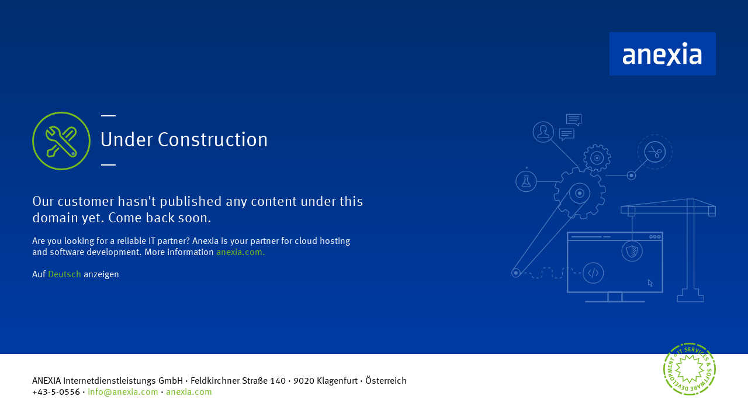

--- FILE ---
content_type: text/html
request_url: https://windbichler.family/
body_size: 286220
content:
<!-- output-template.html -->
<!DOCTYPE html>
<html lang=de>
    <head>
        <meta charset="utf-8">
    		<meta http-equiv="X-UA-Compatible" content="IE=edge">
    		<meta name="theme-color" content="#122B54" />
        <meta name=viewport content="width=device-width,initial-scale=1">
        <link href="data:image/x-icon; base64, iVBORw0KGgoAAAANSUhEUgAAAIAAAACACAYAAADDPmHLAAAMc0lEQVR4nO1dfaxcRRWfUl77VEqhVCmlYK1Fq5bMIDQSiqIprR8IAtYoWIMgEkAUUQq2oFQUEmiIiQJFjDUSCpbM/EEI1iCifESjpkoqimDLh/UJCq2UR+VReKvnzNy7e/fu3bf3Y+6dubvnl/xyt6+783HOmbnzceYMYwRCrSHUVcDPVZ4vl+dCvhdXni8hBq5GQRHPAo+tLE+hTgCOMyEfryxPQgKEXAiK+F/A/wKPKT9PyEPIMZOnxHwPKD1PQhcIdUXTALhswPNVeM4vMb/FuuWbvELDO6u0/Ag9wNXmiCJC/gVa5jzreQm1ADgStPooH7SeFyEFhDoUDGAHPBsJRvA08I0W85oZpAk9TVt++Pk5MIoZ1vIipIRQpwbv/bjyG00jsJPPLOjyd8XSjvIl4Ies5EXIAKGuS1BG3Ah+Ca1zv9x5cDkd0vhjQsuPUI8Hvm6xZoSeEGpfo9yuBmDnHS3kAynzuBMM5HUWa0iYEEK9GZSzI4ViwlZ7a/Y85CMTdPtxbgUeVEJNCYkQ8sMZlBN+50fAoRRpD8H31mdIP3wVHFVBzQkaXN2YXjFtiryuZ9pCZlO+Hhvg1FCuqqDmBA2hdmU0AFSUoVDndk9XrkuY56flIxVKwHMItX+Jab81e/ccba26u76wI10Of8ubbus3U0qs9+tLS9s6cFrE1QbgySWkfWXOFhpVFm7krGilKVcGLT+P8qM833Jdh4HLgRuA51lNu1QI9elAIHvACHbC80ZoYYdbSZvjiDt3Nx3lOKSFa/vv1enxwukh77VSR6EONzJT/[base64]/A9x4HjsaMr5sh3mxLLdUBB0SpW2Jbl3c7CGkJcCYIanIzPa72g/97yAMld6fpTTZBfYYjcpgCfz8Qnkvgeaf5brO+vXqe8FX1SRcqLAYh56asZAJ1pf8K/AEI7XSGW79CzQHudK7k3uXeDgYwMygzvrJuhb8/[base64]/cZhVMddCrRv76OSx3uBxLtC6ca1rtdkDl6d4INC6scYLQHHgHrhxu6JxQG8aGfUN0PUL3ZmEesYD4daE+lTSm1jNPIGnAg8OTu2cA7yaGW/WnwO3ML016lqwdaE+9rYFXp0/g+ct8O+rjUy1bOe4VjUqezbwROAXoVB3Q9f+KNOuXWoUPqOiX2VtjpdN0iugF5Nfk0H0E/SNkKOBrB8NZP8F+NtSeE6zo1yuT97OAqJHD7onfwK4BriRhUel2zxqizg8EHMyPOCS9H+oozu03yFXpwIXaF1yOUuPxXq07L2ZWbrdBmw/[base64]/IXJmHoChwzOD6qfwnO4t+KsGoHEmcHOVkGcC2PQGMr8z8xZ/CCzZfwa7RQ6I7rbz3Wj/JYRnMxMEAfXwhg0ouPNe9wqP4T2DCKXr0poPIZeZi6uyusKLnFQuNW5cAaHm0HmU12r3UCoRVCYbR4IZTDYurEML8ziDhWvdwq/yXTQR/L5r5564P0C8BIHykdff4kx++oUvKnfGMocj5HfC/qo4MoariZBZsuYiXBJrd4Phm5feH3u0eUpH0+pCPWd1g0ZpHyPGNUFXqZtOa6gOQiyjVGX7zPDngA//4FZOUGEAQqEPC2SMCnef4Y6eoXhHQNC5QwyoYM1yx97UCFifiMAyptY5rsZTIDH7YFjYSxBYk3Y0hnX9x6/L43ih4NY9qT0/iLqEoNOnanXbxLB5TsZXoFq5z4eopfUukVnnnkx5asV8Md/mm1dXGokJ4/+o9ZpqNcnGd5GFnT75r689u1cMoD+Y3SaGBrFGaERnAKtH+/4eabjB8R+YFSXOCDcAPo+IT4AxGXed8B/nNW6OZtmADVmZBag9fhbZk59z087FTwOeL/+cfuaPxmEv4xO/cJzAui8W2DbWKi3AXExAQM9jZMheMmoLlBHGKJ/LTTeQ/IrvtMQZsIrAZcWNxoLo+miP2zq4oegl2X61rLSgPsDXE1nJgyciSJibuCkHqE6NiIButAh92LQC14/6yC4NJcXMTPAeMEDwfQx23pcvIbnV8wbx1AhMbrYMWCJlwFH3Aurb/kENDiQsTwSZO5pKHmujoWCPu+BsPqN/wDFO3QCTQM9PpDX0n5CWZSXulbxxDBBoV9xL6i+Jfr99Yj26RJ42bMpKM0IymOFx8CzQEcKVzQdLJPh2gv3MYy89iXwQEj9zTBI9Pddq7sdeEpVxwogP4KKiLu2b3etdgOu8Jr473kglEHjGteqNxDqUOBLHghkgKh3aEe057ZzCPWNoGDU/VdNrla7Vv5U50IgOowTgKNRUwhq/dUzlPnNbpTPYRTKY9fKEF3weWiIc6s3AKGupcBQXhBDw6+qVvlczWGt6OFE1+QSYwXOqNIAVjuvNDHOM6pRvlBDHlSW2MnRqgzgpiDDNCP/RgrnUXRdHsQYg+ENq70cbNPJWaejLitX+VwexqKrfvGdv+SK7ILv/Z2ZsGZ3wefvwvcwutjZMHrFW0mXAm8YQC/jtSALrDvK4Hzgt7RsUEZGViizPYm/7Tb45no/5oDyDECodbHrYpEYMPoh+Nt6IN4ydgEzgaTmM7yJ1Fw8NRR8nqwvMYp7rwq50gOFVEmM9Lk8JoNJWjYoI32DK8iN66jseweyXBbIFmUsgQ/Ad8cTGs5VJSlfO34ugQzxbMBbgJYuK8a01coBcyPrNIBi8psW6OQkMJrjtdHUCsayXSulvgZQe5ixwMseKIYMwAlQGGQAAwwygAHHIBoAh+kfIcDgGQCeo3y/a7H7AyGXQ4uwZAB1mE5KPNz5btdi9wcmpOnuQkJtBbG+j5kTNDadVDAtPJt3fyuvQumhARzpWuz+QKgjAqHkUUz4eQwUdGaQ3pqE/y+gfG1YXw7SvogV37sgA2gDCiOrAbSHrb8NeEgkPVxCfaqw8pvXs8jHYuXFsDkbuhgiGUBmZDWA1mbICChpMcO9ho404e9FI5yH+WAU1c70cWkcYyq/mMMIyADakMYA2t+7e3QL5Gpyj3R/kr8HaA4mMbRq92AMerNLboKyjHcpKxlAT2TrAdD96fRU6XJ1dKSF5iHudHa2/uQ6rAjKlqZneTZ1ugOBiQ2gEWmN10CLm50xbZVz1I6/WZcpLywblrE9jaS0nwSWuG9fN+Cc2MyNuykD3c8X5kx7NuvmWDHRu5/r3xycM88PBmXulgcawP650u5LcImRRaKj9rDl4NrA9YXTRxf2tAO11sWMFxSs0zCksZ7pexU78iYDaAMKQwtFRiJay4fhuchS+kOgkKdSGEH4utlsLQqXOTr/cCTvBhlAHE0D0EJCR8mvWc+Dy49nOMiy1H7+6nLqAbpByBnMhDH/DSiqnDVyIfdlGPy69yvgHpb5kqW0ZVBLTO+iYylWeJDDd3C5D7QQ3BEs9/pTvBcB785JnhWE9+ocV3IZpkP+p5VmZIQeEOrXya8C/e7f5Lp4hLKBewbd1xnovTwQEOrKYLYRfRV81XWxCFXB9ALbmy2fqy0wDjnQdbEIVUKoS4OBH27irHRdHELV0Deg6BgHOP2s2Ukagh2Yg5nLXBeDQHCG/wNQocX5+oJCvQAAAABJRU5ErkJggg==" rel="icon" type="image/x-icon"/>
        
        <title>ANEXIA</title>

    </head>
    <body><noscript><strong>We're sorry but my example doesn't work properly without JavaScript enabled. Please enable it to continue.</strong></noscript>
        <div id=app>

        </div>
        <!-- plugin will insert js here by default -->
    <script type="text/javascript">(function(t){var e={};function r(o){if(e[o])return e[o].exports;var n=e[o]={i:o,l:!1,exports:{}};return t[o].call(n.exports,n,n.exports,r),n.l=!0,n.exports}r.m=t,r.c=e,r.d=function(t,e,o){r.o(t,e)||Object.defineProperty(t,e,{enumerable:!0,get:o})},r.r=function(t){"undefined"!==typeof Symbol&&Symbol.toStringTag&&Object.defineProperty(t,Symbol.toStringTag,{value:"Module"}),Object.defineProperty(t,"__esModule",{value:!0})},r.t=function(t,e){if(1&e&&(t=r(t)),8&e)return t;if(4&e&&"object"===typeof t&&t&&t.__esModule)return t;var o=Object.create(null);if(r.r(o),Object.defineProperty(o,"default",{enumerable:!0,value:t}),2&e&&"string"!=typeof t)for(var n in t)r.d(o,n,function(e){return t[e]}.bind(null,n));return o},r.n=function(t){var e=t&&t.__esModule?function(){return t["default"]}:function(){return t};return r.d(e,"a",e),e},r.o=function(t,e){return Object.prototype.hasOwnProperty.call(t,e)},r.p="/",r(r.s=0)})({0:function(t,e,r){t.exports=r("cd49")},"00ee":function(t,e,r){var o=r("b622"),n=o("toStringTag"),i={};i[n]="z",t.exports="[object z]"===String(i)},"034f":function(t,e,r){"use strict";r("3ebb")},"0366":function(t,e,r){var o=r("1c0b");t.exports=function(t,e,r){if(o(t),void 0===e)return t;switch(r){case 0:return function(){return t.call(e)};case 1:return function(r){return t.call(e,r)};case 2:return function(r,o){return t.call(e,r,o)};case 3:return function(r,o,n){return t.call(e,r,o,n)}}return function(){return t.apply(e,arguments)}}},"03de":function(t,e,r){"use strict";r.r(e),e["default"]='<svg id="Ebene_1" data-name="Ebene 1" xmlns="https://www.w3.org/2000/svg" width="258" height="258" viewBox="0 0 258 258">\n  <defs>\n    <style>\n      .cls-1-1 {\n        fill: none;\n        stroke: #77bc1f;\n        stroke-miterlimit: 10;\n        stroke-width: 7.5px;\n      }\n\n      .cls-2 {\n        fill: #77bc1f;\n      }\n    </style>\n  </defs>\n  <title>018-Technischer-Support</title>\n  <g>\n    <path class="cls-1-1" d="M134,101.41l25.88-26.17a19.29,19.29,0,1,1,27.65,26.9l0,0-26.21,26.49"/>\n    <line class="cls-1-1" x1="148.23" y1="114.29" x2="178.96" y2="83.5"/>\n    <polyline class="cls-1-1" points="106.6 147.03 87.74 165.72 70.27 171.1 67.01 191.34 69.95 194.28 71.19 195.47 74.13 198.41 95.21 194.21 99.75 177.68 118.61 158.99"/>\n    <path class="cls-1-1" d="M78.48,70.49,96.84,88.85a4.39,4.39,0,0,1,0,6.2l-5.71,5.71a4.39,4.39,0,0,1-6.2,0L66.6,82.43A30,30,0,0,0,71.14,117a29.54,29.54,0,0,0,22.31,9.19,17.72,17.72,0,0,1,13,5.25l63,63a15,15,0,0,0,21.14-21.15l-63-63a17.38,17.38,0,0,1-5.27-12.76,29.65,29.65,0,0,0-43.82-27.1Z"/>\n    <circle class="cls-2" cx="180.88" cy="184.8" r="5.55"/>\n    <path class="cls-1-1" d="M254,129A125,125,0,1,1,129,4,125,125,0,0,1,254,129Z"/>\n  </g>\n</svg>\n'},"0538":function(t,e,r){"use strict";var o=r("1c0b"),n=r("861d"),i=[].slice,a={},s=function(t,e,r){if(!(e in a)){for(var o=[],n=0;n<e;n++)o[n]="a["+n+"]";a[e]=Function("C,a","return new C("+o.join(",")+")")}return a[e](t,r)};t.exports=Function.bind||function(t){var e=o(this),r=i.call(arguments,1),a=function(){var o=r.concat(i.call(arguments));return this instanceof a?s(e,o.length,o):e.apply(t,o)};return n(e.prototype)&&(a.prototype=e.prototype),a}},"057f":function(t,e,r){var o=r("fc6a"),n=r("241c").f,i={}.toString,a="object"==typeof window&&window&&Object.getOwnPropertyNames?Object.getOwnPropertyNames(window):[],s=function(t){try{return n(t)}catch(e){return a.slice()}};t.exports.f=function(t){return a&&"[object Window]"==i.call(t)?s(t):n(o(t))}},"06cf":function(t,e,r){var o=r("83ab"),n=r("d1e7"),i=r("5c6c"),a=r("fc6a"),s=r("c04e"),l=r("5135"),c=r("0cfb"),d=Object.getOwnPropertyDescriptor;e.f=o?d:function(t,e){if(t=a(t),e=s(e,!0),c)try{return d(t,e)}catch(r){}if(l(t,e))return i(!n.f.call(t,e),t[e])}},"0cfb":function(t,e,r){var o=r("83ab"),n=r("d039"),i=r("cc12");t.exports=!o&&!n((function(){return 7!=Object.defineProperty(i("div"),"a",{get:function(){return 7}}).a}))},1148:function(t,e,r){"use strict";var o=r("a691"),n=r("1d80");t.exports="".repeat||function(t){var e=String(n(this)),r="",i=o(t);if(i<0||i==1/0)throw RangeError("Wrong number of repetitions");for(;i>0;(i>>>=1)&&(e+=e))1&i&&(r+=e);return r}},"131a":function(t,e,r){var o=r("23e7"),n=r("d2bb");o({target:"Object",stat:!0},{setPrototypeOf:n})},"19aa":function(t,e){t.exports=function(t,e,r){if(!(t instanceof e))throw TypeError("Incorrect "+(r?r+" ":"")+"invocation");return t}},"1be4":function(t,e,r){var o=r("d066");t.exports=o("document","documentElement")},"1c0b":function(t,e){t.exports=function(t){if("function"!=typeof t)throw TypeError(String(t)+" is not a function");return t}},"1c7e":function(t,e,r){var o=r("b622"),n=o("iterator"),i=!1;try{var a=0,s={next:function(){return{done:!!a++}},return:function(){i=!0}};s[n]=function(){return this},Array.from(s,(function(){throw 2}))}catch(l){}t.exports=function(t,e){if(!e&&!i)return!1;var r=!1;try{var o={};o[n]=function(){return{next:function(){return{done:r=!0}}}},t(o)}catch(l){}return r}},"1cdc":function(t,e,r){var o=r("342f");t.exports=/(iphone|ipod|ipad).*applewebkit/i.test(o)},"1d80":function(t,e){t.exports=function(t){if(void 0==t)throw TypeError("Can't call method on "+t);return t}},2266:function(t,e,r){var o=r("825a"),n=r("e95a"),i=r("50c4"),a=r("0366"),s=r("35a1"),l=r("2a62"),c=function(t,e){this.stopped=t,this.result=e};t.exports=function(t,e,r){var d,u,p,f,m,b,h,g=r&&r.that,v=!(!r||!r.AS_ENTRIES),y=!(!r||!r.IS_ITERATOR),x=!(!r||!r.INTERRUPTED),w=a(e,g,1+v+x),k=function(t){return d&&l(d),new c(!0,t)},O=function(t){return v?(o(t),x?w(t[0],t[1],k):w(t[0],t[1])):x?w(t,k):w(t)};if(y)d=t;else{if(u=s(t),"function"!=typeof u)throw TypeError("Target is not iterable");if(n(u)){for(p=0,f=i(t.length);f>p;p++)if(m=O(t[p]),m&&m instanceof c)return m;return new c(!1)}d=u.call(t)}b=d.next;while(!(h=b.call(d)).done){try{m=O(h.value)}catch(_){throw l(d),_}if("object"==typeof m&&m&&m instanceof c)return m}return new c(!1)}},"23cb":function(t,e,r){var o=r("a691"),n=Math.max,i=Math.min;t.exports=function(t,e){var r=o(t);return r<0?n(r+e,0):i(r,e)}},"23e7":function(t,e,r){var o=r("da84"),n=r("06cf").f,i=r("9112"),a=r("6eeb"),s=r("ce4e"),l=r("e893"),c=r("94ca");t.exports=function(t,e){var r,d,u,p,f,m,b=t.target,h=t.global,g=t.stat;if(d=h?o:g?o[b]||s(b,{}):(o[b]||{}).prototype,d)for(u in e){if(f=e[u],t.noTargetGet?(m=n(d,u),p=m&&m.value):p=d[u],r=c(h?u:b+(g?".":"#")+u,t.forced),!r&&void 0!==p){if(typeof f===typeof p)continue;l(f,p)}(t.sham||p&&p.sham)&&i(f,"sham",!0),a(d,u,f,t)}}},"241c":function(t,e,r){var o=r("ca84"),n=r("7839"),i=n.concat("length","prototype");e.f=Object.getOwnPropertyNames||function(t){return o(t,i)}},"24fb":function(t,e,r){"use strict";function o(t,e){var r=t[1]||"",o=t[3];if(!o)return r;if(e&&"function"===typeof btoa){var i=n(o),a=o.sources.map((function(t){return"/*# sourceURL=".concat(o.sourceRoot||"").concat(t," */")}));return[r].concat(a).concat([i]).join("\n")}return[r].join("\n")}function n(t){var e=btoa(unescape(encodeURIComponent(JSON.stringify(t)))),r="sourceMappingURL=data:application/json;charset=utf-8;base64,".concat(e);return"/*# ".concat(r," */")}t.exports=function(t){var e=[];return e.toString=function(){return this.map((function(e){var r=o(e,t);return e[2]?"@media ".concat(e[2]," {").concat(r,"}"):r})).join("")},e.i=function(t,r,o){"string"===typeof t&&(t=[[null,t,""]]);var n={};if(o)for(var i=0;i<this.length;i++){var a=this[i][0];null!=a&&(n[a]=!0)}for(var s=0;s<t.length;s++){var l=[].concat(t[s]);o&&n[l[0]]||(r&&(l[2]?l[2]="".concat(r," and ").concat(l[2]):l[2]=r),e.push(l))}},e}},"25f0":function(t,e,r){"use strict";var o=r("6eeb"),n=r("825a"),i=r("d039"),a=r("ad6d"),s="toString",l=RegExp.prototype,c=l[s],d=i((function(){return"/a/b"!=c.call({source:"a",flags:"b"})})),u=c.name!=s;(d||u)&&o(RegExp.prototype,s,(function(){var t=n(this),e=String(t.source),r=t.flags,o=String(void 0===r&&t instanceof RegExp&&!("flags"in l)?a.call(t):r);return"/"+e+"/"+o}),{unsafe:!0})},2626:function(t,e,r){"use strict";var o=r("d066"),n=r("9bf2"),i=r("b622"),a=r("83ab"),s=i("species");t.exports=function(t){var e=o(t),r=n.f;a&&e&&!e[s]&&r(e,s,{configurable:!0,get:function(){return this}})}},"2a62":function(t,e,r){var o=r("825a");t.exports=function(t){var e=t["return"];if(void 0!==e)return o(e.call(t)).value}},"2b0e":function(t,e,r){"use strict";r.r(e),function(t){
/*!
 * Vue.js v2.6.12
 * (c) 2014-2020 Evan You
 * Released under the MIT License.
 */
var r=Object.freeze({});function o(t){return void 0===t||null===t}function n(t){return void 0!==t&&null!==t}function i(t){return!0===t}function a(t){return!1===t}function s(t){return"string"===typeof t||"number"===typeof t||"symbol"===typeof t||"boolean"===typeof t}function l(t){return null!==t&&"object"===typeof t}var c=Object.prototype.toString;function d(t){return"[object Object]"===c.call(t)}function u(t){return"[object RegExp]"===c.call(t)}function p(t){var e=parseFloat(String(t));return e>=0&&Math.floor(e)===e&&isFinite(t)}function f(t){return n(t)&&"function"===typeof t.then&&"function"===typeof t.catch}function m(t){return null==t?"":Array.isArray(t)||d(t)&&t.toString===c?JSON.stringify(t,null,2):String(t)}function b(t){var e=parseFloat(t);return isNaN(e)?t:e}function h(t,e){for(var r=Object.create(null),o=t.split(","),n=0;n<o.length;n++)r[o[n]]=!0;return e?function(t){return r[t.toLowerCase()]}:function(t){return r[t]}}h("slot,component",!0);var g=h("key,ref,slot,slot-scope,is");function v(t,e){if(t.length){var r=t.indexOf(e);if(r>-1)return t.splice(r,1)}}var y=Object.prototype.hasOwnProperty;function x(t,e){return y.call(t,e)}function w(t){var e=Object.create(null);return function(r){var o=e[r];return o||(e[r]=t(r))}}var k=/-(\w)/g,O=w((function(t){return t.replace(k,(function(t,e){return e?e.toUpperCase():""}))})),_=w((function(t){return t.charAt(0).toUpperCase()+t.slice(1)})),j=/\B([A-Z])/g,P=w((function(t){return t.replace(j,"-$1").toLowerCase()}));function S(t,e){function r(r){var o=arguments.length;return o?o>1?t.apply(e,arguments):t.call(e,r):t.call(e)}return r._length=t.length,r}function T(t,e){return t.bind(e)}var C=Function.prototype.bind?T:S;function D(t,e){e=e||0;var r=t.length-e,o=new Array(r);while(r--)o[r]=t[r+e];return o}function $(t,e){for(var r in e)t[r]=e[r];return t}function E(t){for(var e={},r=0;r<t.length;r++)t[r]&&$(e,t[r]);return e}function A(t,e,r){}var B=function(t,e,r){return!1},z=function(t){return t};function I(t,e){if(t===e)return!0;var r=l(t),o=l(e);if(!r||!o)return!r&&!o&&String(t)===String(e);try{var n=Array.isArray(t),i=Array.isArray(e);if(n&&i)return t.length===e.length&&t.every((function(t,r){return I(t,e[r])}));if(t instanceof Date&&e instanceof Date)return t.getTime()===e.getTime();if(n||i)return!1;var a=Object.keys(t),s=Object.keys(e);return a.length===s.length&&a.every((function(r){return I(t[r],e[r])}))}catch(c){return!1}}function M(t,e){for(var r=0;r<t.length;r++)if(I(t[r],e))return r;return-1}function F(t){var e=!1;return function(){e||(e=!0,t.apply(this,arguments))}}var L="data-server-rendered",R=["component","directive","filter"],V=["beforeCreate","created","beforeMount","mounted","beforeUpdate","updated","beforeDestroy","destroyed","activated","deactivated","errorCaptured","serverPrefetch"],N={optionMergeStrategies:Object.create(null),silent:!1,productionTip:!1,devtools:!1,performance:!1,errorHandler:null,warnHandler:null,ignoredElements:[],keyCodes:Object.create(null),isReservedTag:B,isReservedAttr:B,isUnknownElement:B,getTagNamespace:A,parsePlatformTagName:z,mustUseProp:B,async:!0,_lifecycleHooks:V},H=/a-zA-Z\u00B7\u00C0-\u00D6\u00D8-\u00F6\u00F8-\u037D\u037F-\u1FFF\u200C-\u200D\u203F-\u2040\u2070-\u218F\u2C00-\u2FEF\u3001-\uD7FF\uF900-\uFDCF\uFDF0-\uFFFD/;function G(t){var e=(t+"").charCodeAt(0);return 36===e||95===e}function U(t,e,r,o){Object.defineProperty(t,e,{value:r,enumerable:!!o,writable:!0,configurable:!0})}var W=new RegExp("[^"+H.source+".$_\\d]");function Y(t){if(!W.test(t)){var e=t.split(".");return function(t){for(var r=0;r<e.length;r++){if(!t)return;t=t[e[r]]}return t}}}var q,X="__proto__"in{},K="undefined"!==typeof window,Z="undefined"!==typeof WXEnvironment&&!!WXEnvironment.platform,J=Z&&WXEnvironment.platform.toLowerCase(),Q=K&&window.navigator.userAgent.toLowerCase(),tt=Q&&/msie|trident/.test(Q),et=Q&&Q.indexOf("msie 9.0")>0,rt=Q&&Q.indexOf("edge/")>0,ot=(Q&&Q.indexOf("android"),Q&&/iphone|ipad|ipod|ios/.test(Q)||"ios"===J),nt=(Q&&/chrome\/\d+/.test(Q),Q&&/phantomjs/.test(Q),Q&&Q.match(/firefox\/(\d+)/)),it={}.watch,at=!1;if(K)try{var st={};Object.defineProperty(st,"passive",{get:function(){at=!0}}),window.addEventListener("test-passive",null,st)}catch(Oa){}var lt=function(){return void 0===q&&(q=!K&&!Z&&"undefined"!==typeof t&&(t["process"]&&"server"===t["process"].env.VUE_ENV)),q},ct=K&&window.__VUE_DEVTOOLS_GLOBAL_HOOK__;function dt(t){return"function"===typeof t&&/native code/.test(t.toString())}var ut,pt="undefined"!==typeof Symbol&&dt(Symbol)&&"undefined"!==typeof Reflect&&dt(Reflect.ownKeys);ut="undefined"!==typeof Set&&dt(Set)?Set:function(){function t(){this.set=Object.create(null)}return t.prototype.has=function(t){return!0===this.set[t]},t.prototype.add=function(t){this.set[t]=!0},t.prototype.clear=function(){this.set=Object.create(null)},t}();var ft=A,mt=0,bt=function(){this.id=mt++,this.subs=[]};bt.prototype.addSub=function(t){this.subs.push(t)},bt.prototype.removeSub=function(t){v(this.subs,t)},bt.prototype.depend=function(){bt.target&&bt.target.addDep(this)},bt.prototype.notify=function(){var t=this.subs.slice();for(var e=0,r=t.length;e<r;e++)t[e].update()},bt.target=null;var ht=[];function gt(t){ht.push(t),bt.target=t}function vt(){ht.pop(),bt.target=ht[ht.length-1]}var yt=function(t,e,r,o,n,i,a,s){this.tag=t,this.data=e,this.children=r,this.text=o,this.elm=n,this.ns=void 0,this.context=i,this.fnContext=void 0,this.fnOptions=void 0,this.fnScopeId=void 0,this.key=e&&e.key,this.componentOptions=a,this.componentInstance=void 0,this.parent=void 0,this.raw=!1,this.isStatic=!1,this.isRootInsert=!0,this.isComment=!1,this.isCloned=!1,this.isOnce=!1,this.asyncFactory=s,this.asyncMeta=void 0,this.isAsyncPlaceholder=!1},xt={child:{configurable:!0}};xt.child.get=function(){return this.componentInstance},Object.defineProperties(yt.prototype,xt);var wt=function(t){void 0===t&&(t="");var e=new yt;return e.text=t,e.isComment=!0,e};function kt(t){return new yt(void 0,void 0,void 0,String(t))}function Ot(t){var e=new yt(t.tag,t.data,t.children&&t.children.slice(),t.text,t.elm,t.context,t.componentOptions,t.asyncFactory);return e.ns=t.ns,e.isStatic=t.isStatic,e.key=t.key,e.isComment=t.isComment,e.fnContext=t.fnContext,e.fnOptions=t.fnOptions,e.fnScopeId=t.fnScopeId,e.asyncMeta=t.asyncMeta,e.isCloned=!0,e}var _t=Array.prototype,jt=Object.create(_t),Pt=["push","pop","shift","unshift","splice","sort","reverse"];Pt.forEach((function(t){var e=_t[t];U(jt,t,(function(){var r=[],o=arguments.length;while(o--)r[o]=arguments[o];var n,i=e.apply(this,r),a=this.__ob__;switch(t){case"push":case"unshift":n=r;break;case"splice":n=r.slice(2);break}return n&&a.observeArray(n),a.dep.notify(),i}))}));var St=Object.getOwnPropertyNames(jt),Tt=!0;function Ct(t){Tt=t}var Dt=function(t){this.value=t,this.dep=new bt,this.vmCount=0,U(t,"__ob__",this),Array.isArray(t)?(X?$t(t,jt):Et(t,jt,St),this.observeArray(t)):this.walk(t)};function $t(t,e){t.__proto__=e}function Et(t,e,r){for(var o=0,n=r.length;o<n;o++){var i=r[o];U(t,i,e[i])}}function At(t,e){var r;if(l(t)&&!(t instanceof yt))return x(t,"__ob__")&&t.__ob__ instanceof Dt?r=t.__ob__:Tt&&!lt()&&(Array.isArray(t)||d(t))&&Object.isExtensible(t)&&!t._isVue&&(r=new Dt(t)),e&&r&&r.vmCount++,r}function Bt(t,e,r,o,n){var i=new bt,a=Object.getOwnPropertyDescriptor(t,e);if(!a||!1!==a.configurable){var s=a&&a.get,l=a&&a.set;s&&!l||2!==arguments.length||(r=t[e]);var c=!n&&At(r);Object.defineProperty(t,e,{enumerable:!0,configurable:!0,get:function(){var e=s?s.call(t):r;return bt.target&&(i.depend(),c&&(c.dep.depend(),Array.isArray(e)&&Mt(e))),e},set:function(e){var o=s?s.call(t):r;e===o||e!==e&&o!==o||s&&!l||(l?l.call(t,e):r=e,c=!n&&At(e),i.notify())}})}}function zt(t,e,r){if(Array.isArray(t)&&p(e))return t.length=Math.max(t.length,e),t.splice(e,1,r),r;if(e in t&&!(e in Object.prototype))return t[e]=r,r;var o=t.__ob__;return t._isVue||o&&o.vmCount?r:o?(Bt(o.value,e,r),o.dep.notify(),r):(t[e]=r,r)}function It(t,e){if(Array.isArray(t)&&p(e))t.splice(e,1);else{var r=t.__ob__;t._isVue||r&&r.vmCount||x(t,e)&&(delete t[e],r&&r.dep.notify())}}function Mt(t){for(var e=void 0,r=0,o=t.length;r<o;r++)e=t[r],e&&e.__ob__&&e.__ob__.dep.depend(),Array.isArray(e)&&Mt(e)}Dt.prototype.walk=function(t){for(var e=Object.keys(t),r=0;r<e.length;r++)Bt(t,e[r])},Dt.prototype.observeArray=function(t){for(var e=0,r=t.length;e<r;e++)At(t[e])};var Ft=N.optionMergeStrategies;function Lt(t,e){if(!e)return t;for(var r,o,n,i=pt?Reflect.ownKeys(e):Object.keys(e),a=0;a<i.length;a++)r=i[a],"__ob__"!==r&&(o=t[r],n=e[r],x(t,r)?o!==n&&d(o)&&d(n)&&Lt(o,n):zt(t,r,n));return t}function Rt(t,e,r){return r?function(){var o="function"===typeof e?e.call(r,r):e,n="function"===typeof t?t.call(r,r):t;return o?Lt(o,n):n}:e?t?function(){return Lt("function"===typeof e?e.call(this,this):e,"function"===typeof t?t.call(this,this):t)}:e:t}function Vt(t,e){var r=e?t?t.concat(e):Array.isArray(e)?e:[e]:t;return r?Nt(r):r}function Nt(t){for(var e=[],r=0;r<t.length;r++)-1===e.indexOf(t[r])&&e.push(t[r]);return e}function Ht(t,e,r,o){var n=Object.create(t||null);return e?$(n,e):n}Ft.data=function(t,e,r){return r?Rt(t,e,r):e&&"function"!==typeof e?t:Rt(t,e)},V.forEach((function(t){Ft[t]=Vt})),R.forEach((function(t){Ft[t+"s"]=Ht})),Ft.watch=function(t,e,r,o){if(t===it&&(t=void 0),e===it&&(e=void 0),!e)return Object.create(t||null);if(!t)return e;var n={};for(var i in $(n,t),e){var a=n[i],s=e[i];a&&!Array.isArray(a)&&(a=[a]),n[i]=a?a.concat(s):Array.isArray(s)?s:[s]}return n},Ft.props=Ft.methods=Ft.inject=Ft.computed=function(t,e,r,o){if(!t)return e;var n=Object.create(null);return $(n,t),e&&$(n,e),n},Ft.provide=Rt;var Gt=function(t,e){return void 0===e?t:e};function Ut(t,e){var r=t.props;if(r){var o,n,i,a={};if(Array.isArray(r)){o=r.length;while(o--)n=r[o],"string"===typeof n&&(i=O(n),a[i]={type:null})}else if(d(r))for(var s in r)n=r[s],i=O(s),a[i]=d(n)?n:{type:n};else 0;t.props=a}}function Wt(t,e){var r=t.inject;if(r){var o=t.inject={};if(Array.isArray(r))for(var n=0;n<r.length;n++)o[r[n]]={from:r[n]};else if(d(r))for(var i in r){var a=r[i];o[i]=d(a)?$({from:i},a):{from:a}}else 0}}function Yt(t){var e=t.directives;if(e)for(var r in e){var o=e[r];"function"===typeof o&&(e[r]={bind:o,update:o})}}function qt(t,e,r){if("function"===typeof e&&(e=e.options),Ut(e,r),Wt(e,r),Yt(e),!e._base&&(e.extends&&(t=qt(t,e.extends,r)),e.mixins))for(var o=0,n=e.mixins.length;o<n;o++)t=qt(t,e.mixins[o],r);var i,a={};for(i in t)s(i);for(i in e)x(t,i)||s(i);function s(o){var n=Ft[o]||Gt;a[o]=n(t[o],e[o],r,o)}return a}function Xt(t,e,r,o){if("string"===typeof r){var n=t[e];if(x(n,r))return n[r];var i=O(r);if(x(n,i))return n[i];var a=_(i);if(x(n,a))return n[a];var s=n[r]||n[i]||n[a];return s}}function Kt(t,e,r,o){var n=e[t],i=!x(r,t),a=r[t],s=te(Boolean,n.type);if(s>-1)if(i&&!x(n,"default"))a=!1;else if(""===a||a===P(t)){var l=te(String,n.type);(l<0||s<l)&&(a=!0)}if(void 0===a){a=Zt(o,n,t);var c=Tt;Ct(!0),At(a),Ct(c)}return a}function Zt(t,e,r){if(x(e,"default")){var o=e.default;return t&&t.$options.propsData&&void 0===t.$options.propsData[r]&&void 0!==t._props[r]?t._props[r]:"function"===typeof o&&"Function"!==Jt(e.type)?o.call(t):o}}function Jt(t){var e=t&&t.toString().match(/^\s*function (\w+)/);return e?e[1]:""}function Qt(t,e){return Jt(t)===Jt(e)}function te(t,e){if(!Array.isArray(e))return Qt(e,t)?0:-1;for(var r=0,o=e.length;r<o;r++)if(Qt(e[r],t))return r;return-1}function ee(t,e,r){gt();try{if(e){var o=e;while(o=o.$parent){var n=o.$options.errorCaptured;if(n)for(var i=0;i<n.length;i++)try{var a=!1===n[i].call(o,t,e,r);if(a)return}catch(Oa){oe(Oa,o,"errorCaptured hook")}}}oe(t,e,r)}finally{vt()}}function re(t,e,r,o,n){var i;try{i=r?t.apply(e,r):t.call(e),i&&!i._isVue&&f(i)&&!i._handled&&(i.catch((function(t){return ee(t,o,n+" (Promise/async)")})),i._handled=!0)}catch(Oa){ee(Oa,o,n)}return i}function oe(t,e,r){if(N.errorHandler)try{return N.errorHandler.call(null,t,e,r)}catch(Oa){Oa!==t&&ne(Oa,null,"config.errorHandler")}ne(t,e,r)}function ne(t,e,r){if(!K&&!Z||"undefined"===typeof console)throw t;console.error(t)}var ie,ae=!1,se=[],le=!1;function ce(){le=!1;var t=se.slice(0);se.length=0;for(var e=0;e<t.length;e++)t[e]()}if("undefined"!==typeof Promise&&dt(Promise)){var de=Promise.resolve();ie=function(){de.then(ce),ot&&setTimeout(A)},ae=!0}else if(tt||"undefined"===typeof MutationObserver||!dt(MutationObserver)&&"[object MutationObserverConstructor]"!==MutationObserver.toString())ie="undefined"!==typeof setImmediate&&dt(setImmediate)?function(){setImmediate(ce)}:function(){setTimeout(ce,0)};else{var ue=1,pe=new MutationObserver(ce),fe=document.createTextNode(String(ue));pe.observe(fe,{characterData:!0}),ie=function(){ue=(ue+1)%2,fe.data=String(ue)},ae=!0}function me(t,e){var r;if(se.push((function(){if(t)try{t.call(e)}catch(Oa){ee(Oa,e,"nextTick")}else r&&r(e)})),le||(le=!0,ie()),!t&&"undefined"!==typeof Promise)return new Promise((function(t){r=t}))}var be=new ut;function he(t){ge(t,be),be.clear()}function ge(t,e){var r,o,n=Array.isArray(t);if(!(!n&&!l(t)||Object.isFrozen(t)||t instanceof yt)){if(t.__ob__){var i=t.__ob__.dep.id;if(e.has(i))return;e.add(i)}if(n){r=t.length;while(r--)ge(t[r],e)}else{o=Object.keys(t),r=o.length;while(r--)ge(t[o[r]],e)}}}var ve=w((function(t){var e="&"===t.charAt(0);t=e?t.slice(1):t;var r="~"===t.charAt(0);t=r?t.slice(1):t;var o="!"===t.charAt(0);return t=o?t.slice(1):t,{name:t,once:r,capture:o,passive:e}}));function ye(t,e){function r(){var t=arguments,o=r.fns;if(!Array.isArray(o))return re(o,null,arguments,e,"v-on handler");for(var n=o.slice(),i=0;i<n.length;i++)re(n[i],null,t,e,"v-on handler")}return r.fns=t,r}function xe(t,e,r,n,a,s){var l,c,d,u;for(l in t)c=t[l],d=e[l],u=ve(l),o(c)||(o(d)?(o(c.fns)&&(c=t[l]=ye(c,s)),i(u.once)&&(c=t[l]=a(u.name,c,u.capture)),r(u.name,c,u.capture,u.passive,u.params)):c!==d&&(d.fns=c,t[l]=d));for(l in e)o(t[l])&&(u=ve(l),n(u.name,e[l],u.capture))}function we(t,e,r){var a;t instanceof yt&&(t=t.data.hook||(t.data.hook={}));var s=t[e];function l(){r.apply(this,arguments),v(a.fns,l)}o(s)?a=ye([l]):n(s.fns)&&i(s.merged)?(a=s,a.fns.push(l)):a=ye([s,l]),a.merged=!0,t[e]=a}function ke(t,e,r){var i=e.options.props;if(!o(i)){var a={},s=t.attrs,l=t.props;if(n(s)||n(l))for(var c in i){var d=P(c);Oe(a,l,c,d,!0)||Oe(a,s,c,d,!1)}return a}}function Oe(t,e,r,o,i){if(n(e)){if(x(e,r))return t[r]=e[r],i||delete e[r],!0;if(x(e,o))return t[r]=e[o],i||delete e[o],!0}return!1}function _e(t){for(var e=0;e<t.length;e++)if(Array.isArray(t[e]))return Array.prototype.concat.apply([],t);return t}function je(t){return s(t)?[kt(t)]:Array.isArray(t)?Se(t):void 0}function Pe(t){return n(t)&&n(t.text)&&a(t.isComment)}function Se(t,e){var r,a,l,c,d=[];for(r=0;r<t.length;r++)a=t[r],o(a)||"boolean"===typeof a||(l=d.length-1,c=d[l],Array.isArray(a)?a.length>0&&(a=Se(a,(e||"")+"_"+r),Pe(a[0])&&Pe(c)&&(d[l]=kt(c.text+a[0].text),a.shift()),d.push.apply(d,a)):s(a)?Pe(c)?d[l]=kt(c.text+a):""!==a&&d.push(kt(a)):Pe(a)&&Pe(c)?d[l]=kt(c.text+a.text):(i(t._isVList)&&n(a.tag)&&o(a.key)&&n(e)&&(a.key="__vlist"+e+"_"+r+"__"),d.push(a)));return d}function Te(t){var e=t.$options.provide;e&&(t._provided="function"===typeof e?e.call(t):e)}function Ce(t){var e=De(t.$options.inject,t);e&&(Ct(!1),Object.keys(e).forEach((function(r){Bt(t,r,e[r])})),Ct(!0))}function De(t,e){if(t){for(var r=Object.create(null),o=pt?Reflect.ownKeys(t):Object.keys(t),n=0;n<o.length;n++){var i=o[n];if("__ob__"!==i){var a=t[i].from,s=e;while(s){if(s._provided&&x(s._provided,a)){r[i]=s._provided[a];break}s=s.$parent}if(!s)if("default"in t[i]){var l=t[i].default;r[i]="function"===typeof l?l.call(e):l}else 0}}return r}}function $e(t,e){if(!t||!t.length)return{};for(var r={},o=0,n=t.length;o<n;o++){var i=t[o],a=i.data;if(a&&a.attrs&&a.attrs.slot&&delete a.attrs.slot,i.context!==e&&i.fnContext!==e||!a||null==a.slot)(r.default||(r.default=[])).push(i);else{var s=a.slot,l=r[s]||(r[s]=[]);"template"===i.tag?l.push.apply(l,i.children||[]):l.push(i)}}for(var c in r)r[c].every(Ee)&&delete r[c];return r}function Ee(t){return t.isComment&&!t.asyncFactory||" "===t.text}function Ae(t,e,o){var n,i=Object.keys(e).length>0,a=t?!!t.$stable:!i,s=t&&t.$key;if(t){if(t._normalized)return t._normalized;if(a&&o&&o!==r&&s===o.$key&&!i&&!o.$hasNormal)return o;for(var l in n={},t)t[l]&&"$"!==l[0]&&(n[l]=Be(e,l,t[l]))}else n={};for(var c in e)c in n||(n[c]=ze(e,c));return t&&Object.isExtensible(t)&&(t._normalized=n),U(n,"$stable",a),U(n,"$key",s),U(n,"$hasNormal",i),n}function Be(t,e,r){var o=function(){var t=arguments.length?r.apply(null,arguments):r({});return t=t&&"object"===typeof t&&!Array.isArray(t)?[t]:je(t),t&&(0===t.length||1===t.length&&t[0].isComment)?void 0:t};return r.proxy&&Object.defineProperty(t,e,{get:o,enumerable:!0,configurable:!0}),o}function ze(t,e){return function(){return t[e]}}function Ie(t,e){var r,o,i,a,s;if(Array.isArray(t)||"string"===typeof t)for(r=new Array(t.length),o=0,i=t.length;o<i;o++)r[o]=e(t[o],o);else if("number"===typeof t)for(r=new Array(t),o=0;o<t;o++)r[o]=e(o+1,o);else if(l(t))if(pt&&t[Symbol.iterator]){r=[];var c=t[Symbol.iterator](),d=c.next();while(!d.done)r.push(e(d.value,r.length)),d=c.next()}else for(a=Object.keys(t),r=new Array(a.length),o=0,i=a.length;o<i;o++)s=a[o],r[o]=e(t[s],s,o);return n(r)||(r=[]),r._isVList=!0,r}function Me(t,e,r,o){var n,i=this.$scopedSlots[t];i?(r=r||{},o&&(r=$($({},o),r)),n=i(r)||e):n=this.$slots[t]||e;var a=r&&r.slot;return a?this.$createElement("template",{slot:a},n):n}function Fe(t){return Xt(this.$options,"filters",t,!0)||z}function Le(t,e){return Array.isArray(t)?-1===t.indexOf(e):t!==e}function Re(t,e,r,o,n){var i=N.keyCodes[e]||r;return n&&o&&!N.keyCodes[e]?Le(n,o):i?Le(i,t):o?P(o)!==e:void 0}function Ve(t,e,r,o,n){if(r)if(l(r)){var i;Array.isArray(r)&&(r=E(r));var a=function(a){if("class"===a||"style"===a||g(a))i=t;else{var s=t.attrs&&t.attrs.type;i=o||N.mustUseProp(e,s,a)?t.domProps||(t.domProps={}):t.attrs||(t.attrs={})}var l=O(a),c=P(a);if(!(l in i)&&!(c in i)&&(i[a]=r[a],n)){var d=t.on||(t.on={});d["update:"+a]=function(t){r[a]=t}}};for(var s in r)a(s)}else;return t}function Ne(t,e){var r=this._staticTrees||(this._staticTrees=[]),o=r[t];return o&&!e||(o=r[t]=this.$options.staticRenderFns[t].call(this._renderProxy,null,this),Ge(o,"__static__"+t,!1)),o}function He(t,e,r){return Ge(t,"__once__"+e+(r?"_"+r:""),!0),t}function Ge(t,e,r){if(Array.isArray(t))for(var o=0;o<t.length;o++)t[o]&&"string"!==typeof t[o]&&Ue(t[o],e+"_"+o,r);else Ue(t,e,r)}function Ue(t,e,r){t.isStatic=!0,t.key=e,t.isOnce=r}function We(t,e){if(e)if(d(e)){var r=t.on=t.on?$({},t.on):{};for(var o in e){var n=r[o],i=e[o];r[o]=n?[].concat(n,i):i}}else;return t}function Ye(t,e,r,o){e=e||{$stable:!r};for(var n=0;n<t.length;n++){var i=t[n];Array.isArray(i)?Ye(i,e,r):i&&(i.proxy&&(i.fn.proxy=!0),e[i.key]=i.fn)}return o&&(e.$key=o),e}function qe(t,e){for(var r=0;r<e.length;r+=2){var o=e[r];"string"===typeof o&&o&&(t[e[r]]=e[r+1])}return t}function Xe(t,e){return"string"===typeof t?e+t:t}function Ke(t){t._o=He,t._n=b,t._s=m,t._l=Ie,t._t=Me,t._q=I,t._i=M,t._m=Ne,t._f=Fe,t._k=Re,t._b=Ve,t._v=kt,t._e=wt,t._u=Ye,t._g=We,t._d=qe,t._p=Xe}function Ze(t,e,o,n,a){var s,l=this,c=a.options;x(n,"_uid")?(s=Object.create(n),s._original=n):(s=n,n=n._original);var d=i(c._compiled),u=!d;this.data=t,this.props=e,this.children=o,this.parent=n,this.listeners=t.on||r,this.injections=De(c.inject,n),this.slots=function(){return l.$slots||Ae(t.scopedSlots,l.$slots=$e(o,n)),l.$slots},Object.defineProperty(this,"scopedSlots",{enumerable:!0,get:function(){return Ae(t.scopedSlots,this.slots())}}),d&&(this.$options=c,this.$slots=this.slots(),this.$scopedSlots=Ae(t.scopedSlots,this.$slots)),c._scopeId?this._c=function(t,e,r,o){var i=dr(s,t,e,r,o,u);return i&&!Array.isArray(i)&&(i.fnScopeId=c._scopeId,i.fnContext=n),i}:this._c=function(t,e,r,o){return dr(s,t,e,r,o,u)}}function Je(t,e,o,i,a){var s=t.options,l={},c=s.props;if(n(c))for(var d in c)l[d]=Kt(d,c,e||r);else n(o.attrs)&&tr(l,o.attrs),n(o.props)&&tr(l,o.props);var u=new Ze(o,l,a,i,t),p=s.render.call(null,u._c,u);if(p instanceof yt)return Qe(p,o,u.parent,s,u);if(Array.isArray(p)){for(var f=je(p)||[],m=new Array(f.length),b=0;b<f.length;b++)m[b]=Qe(f[b],o,u.parent,s,u);return m}}function Qe(t,e,r,o,n){var i=Ot(t);return i.fnContext=r,i.fnOptions=o,e.slot&&((i.data||(i.data={})).slot=e.slot),i}function tr(t,e){for(var r in e)t[O(r)]=e[r]}Ke(Ze.prototype);var er={init:function(t,e){if(t.componentInstance&&!t.componentInstance._isDestroyed&&t.data.keepAlive){var r=t;er.prepatch(r,r)}else{var o=t.componentInstance=nr(t,Cr);o.$mount(e?t.elm:void 0,e)}},prepatch:function(t,e){var r=e.componentOptions,o=e.componentInstance=t.componentInstance;Br(o,r.propsData,r.listeners,e,r.children)},insert:function(t){var e=t.context,r=t.componentInstance;r._isMounted||(r._isMounted=!0,Fr(r,"mounted")),t.data.keepAlive&&(e._isMounted?Zr(r):Ir(r,!0))},destroy:function(t){var e=t.componentInstance;e._isDestroyed||(t.data.keepAlive?Mr(e,!0):e.$destroy())}},rr=Object.keys(er);function or(t,e,r,a,s){if(!o(t)){var c=r.$options._base;if(l(t)&&(t=c.extend(t)),"function"===typeof t){var d;if(o(t.cid)&&(d=t,t=xr(d,c),void 0===t))return yr(d,e,r,a,s);e=e||{},wo(t),n(e.model)&&sr(t.options,e);var u=ke(e,t,s);if(i(t.options.functional))return Je(t,u,e,r,a);var p=e.on;if(e.on=e.nativeOn,i(t.options.abstract)){var f=e.slot;e={},f&&(e.slot=f)}ir(e);var m=t.options.name||s,b=new yt("vue-component-"+t.cid+(m?"-"+m:""),e,void 0,void 0,void 0,r,{Ctor:t,propsData:u,listeners:p,tag:s,children:a},d);return b}}}function nr(t,e){var r={_isComponent:!0,_parentVnode:t,parent:e},o=t.data.inlineTemplate;return n(o)&&(r.render=o.render,r.staticRenderFns=o.staticRenderFns),new t.componentOptions.Ctor(r)}function ir(t){for(var e=t.hook||(t.hook={}),r=0;r<rr.length;r++){var o=rr[r],n=e[o],i=er[o];n===i||n&&n._merged||(e[o]=n?ar(i,n):i)}}function ar(t,e){var r=function(r,o){t(r,o),e(r,o)};return r._merged=!0,r}function sr(t,e){var r=t.model&&t.model.prop||"value",o=t.model&&t.model.event||"input";(e.attrs||(e.attrs={}))[r]=e.model.value;var i=e.on||(e.on={}),a=i[o],s=e.model.callback;n(a)?(Array.isArray(a)?-1===a.indexOf(s):a!==s)&&(i[o]=[s].concat(a)):i[o]=s}var lr=1,cr=2;function dr(t,e,r,o,n,a){return(Array.isArray(r)||s(r))&&(n=o,o=r,r=void 0),i(a)&&(n=cr),ur(t,e,r,o,n)}function ur(t,e,r,o,i){if(n(r)&&n(r.__ob__))return wt();if(n(r)&&n(r.is)&&(e=r.is),!e)return wt();var a,s,l;(Array.isArray(o)&&"function"===typeof o[0]&&(r=r||{},r.scopedSlots={default:o[0]},o.length=0),i===cr?o=je(o):i===lr&&(o=_e(o)),"string"===typeof e)?(s=t.$vnode&&t.$vnode.ns||N.getTagNamespace(e),a=N.isReservedTag(e)?new yt(N.parsePlatformTagName(e),r,o,void 0,void 0,t):r&&r.pre||!n(l=Xt(t.$options,"components",e))?new yt(e,r,o,void 0,void 0,t):or(l,r,t,o,e)):a=or(e,r,t,o);return Array.isArray(a)?a:n(a)?(n(s)&&pr(a,s),n(r)&&fr(r),a):wt()}function pr(t,e,r){if(t.ns=e,"foreignObject"===t.tag&&(e=void 0,r=!0),n(t.children))for(var a=0,s=t.children.length;a<s;a++){var l=t.children[a];n(l.tag)&&(o(l.ns)||i(r)&&"svg"!==l.tag)&&pr(l,e,r)}}function fr(t){l(t.style)&&he(t.style),l(t.class)&&he(t.class)}function mr(t){t._vnode=null,t._staticTrees=null;var e=t.$options,o=t.$vnode=e._parentVnode,n=o&&o.context;t.$slots=$e(e._renderChildren,n),t.$scopedSlots=r,t._c=function(e,r,o,n){return dr(t,e,r,o,n,!1)},t.$createElement=function(e,r,o,n){return dr(t,e,r,o,n,!0)};var i=o&&o.data;Bt(t,"$attrs",i&&i.attrs||r,null,!0),Bt(t,"$listeners",e._parentListeners||r,null,!0)}var br,hr=null;function gr(t){Ke(t.prototype),t.prototype.$nextTick=function(t){return me(t,this)},t.prototype._render=function(){var t,e=this,r=e.$options,o=r.render,n=r._parentVnode;n&&(e.$scopedSlots=Ae(n.data.scopedSlots,e.$slots,e.$scopedSlots)),e.$vnode=n;try{hr=e,t=o.call(e._renderProxy,e.$createElement)}catch(Oa){ee(Oa,e,"render"),t=e._vnode}finally{hr=null}return Array.isArray(t)&&1===t.length&&(t=t[0]),t instanceof yt||(t=wt()),t.parent=n,t}}function vr(t,e){return(t.__esModule||pt&&"Module"===t[Symbol.toStringTag])&&(t=t.default),l(t)?e.extend(t):t}function yr(t,e,r,o,n){var i=wt();return i.asyncFactory=t,i.asyncMeta={data:e,context:r,children:o,tag:n},i}function xr(t,e){if(i(t.error)&&n(t.errorComp))return t.errorComp;if(n(t.resolved))return t.resolved;var r=hr;if(r&&n(t.owners)&&-1===t.owners.indexOf(r)&&t.owners.push(r),i(t.loading)&&n(t.loadingComp))return t.loadingComp;if(r&&!n(t.owners)){var a=t.owners=[r],s=!0,c=null,d=null;r.$on("hook:destroyed",(function(){return v(a,r)}));var u=function(t){for(var e=0,r=a.length;e<r;e++)a[e].$forceUpdate();t&&(a.length=0,null!==c&&(clearTimeout(c),c=null),null!==d&&(clearTimeout(d),d=null))},p=F((function(r){t.resolved=vr(r,e),s?a.length=0:u(!0)})),m=F((function(e){n(t.errorComp)&&(t.error=!0,u(!0))})),b=t(p,m);return l(b)&&(f(b)?o(t.resolved)&&b.then(p,m):f(b.component)&&(b.component.then(p,m),n(b.error)&&(t.errorComp=vr(b.error,e)),n(b.loading)&&(t.loadingComp=vr(b.loading,e),0===b.delay?t.loading=!0:c=setTimeout((function(){c=null,o(t.resolved)&&o(t.error)&&(t.loading=!0,u(!1))}),b.delay||200)),n(b.timeout)&&(d=setTimeout((function(){d=null,o(t.resolved)&&m(null)}),b.timeout)))),s=!1,t.loading?t.loadingComp:t.resolved}}function wr(t){return t.isComment&&t.asyncFactory}function kr(t){if(Array.isArray(t))for(var e=0;e<t.length;e++){var r=t[e];if(n(r)&&(n(r.componentOptions)||wr(r)))return r}}function Or(t){t._events=Object.create(null),t._hasHookEvent=!1;var e=t.$options._parentListeners;e&&Sr(t,e)}function _r(t,e){br.$on(t,e)}function jr(t,e){br.$off(t,e)}function Pr(t,e){var r=br;return function o(){var n=e.apply(null,arguments);null!==n&&r.$off(t,o)}}function Sr(t,e,r){br=t,xe(e,r||{},_r,jr,Pr,t),br=void 0}function Tr(t){var e=/^hook:/;t.prototype.$on=function(t,r){var o=this;if(Array.isArray(t))for(var n=0,i=t.length;n<i;n++)o.$on(t[n],r);else(o._events[t]||(o._events[t]=[])).push(r),e.test(t)&&(o._hasHookEvent=!0);return o},t.prototype.$once=function(t,e){var r=this;function o(){r.$off(t,o),e.apply(r,arguments)}return o.fn=e,r.$on(t,o),r},t.prototype.$off=function(t,e){var r=this;if(!arguments.length)return r._events=Object.create(null),r;if(Array.isArray(t)){for(var o=0,n=t.length;o<n;o++)r.$off(t[o],e);return r}var i,a=r._events[t];if(!a)return r;if(!e)return r._events[t]=null,r;var s=a.length;while(s--)if(i=a[s],i===e||i.fn===e){a.splice(s,1);break}return r},t.prototype.$emit=function(t){var e=this,r=e._events[t];if(r){r=r.length>1?D(r):r;for(var o=D(arguments,1),n='event handler for "'+t+'"',i=0,a=r.length;i<a;i++)re(r[i],e,o,e,n)}return e}}var Cr=null;function Dr(t){var e=Cr;return Cr=t,function(){Cr=e}}function $r(t){var e=t.$options,r=e.parent;if(r&&!e.abstract){while(r.$options.abstract&&r.$parent)r=r.$parent;r.$children.push(t)}t.$parent=r,t.$root=r?r.$root:t,t.$children=[],t.$refs={},t._watcher=null,t._inactive=null,t._directInactive=!1,t._isMounted=!1,t._isDestroyed=!1,t._isBeingDestroyed=!1}function Er(t){t.prototype._update=function(t,e){var r=this,o=r.$el,n=r._vnode,i=Dr(r);r._vnode=t,r.$el=n?r.__patch__(n,t):r.__patch__(r.$el,t,e,!1),i(),o&&(o.__vue__=null),r.$el&&(r.$el.__vue__=r),r.$vnode&&r.$parent&&r.$vnode===r.$parent._vnode&&(r.$parent.$el=r.$el)},t.prototype.$forceUpdate=function(){var t=this;t._watcher&&t._watcher.update()},t.prototype.$destroy=function(){var t=this;if(!t._isBeingDestroyed){Fr(t,"beforeDestroy"),t._isBeingDestroyed=!0;var e=t.$parent;!e||e._isBeingDestroyed||t.$options.abstract||v(e.$children,t),t._watcher&&t._watcher.teardown();var r=t._watchers.length;while(r--)t._watchers[r].teardown();t._data.__ob__&&t._data.__ob__.vmCount--,t._isDestroyed=!0,t.__patch__(t._vnode,null),Fr(t,"destroyed"),t.$off(),t.$el&&(t.$el.__vue__=null),t.$vnode&&(t.$vnode.parent=null)}}}function Ar(t,e,r){var o;return t.$el=e,t.$options.render||(t.$options.render=wt),Fr(t,"beforeMount"),o=function(){t._update(t._render(),r)},new eo(t,o,A,{before:function(){t._isMounted&&!t._isDestroyed&&Fr(t,"beforeUpdate")}},!0),r=!1,null==t.$vnode&&(t._isMounted=!0,Fr(t,"mounted")),t}function Br(t,e,o,n,i){var a=n.data.scopedSlots,s=t.$scopedSlots,l=!!(a&&!a.$stable||s!==r&&!s.$stable||a&&t.$scopedSlots.$key!==a.$key),c=!!(i||t.$options._renderChildren||l);if(t.$options._parentVnode=n,t.$vnode=n,t._vnode&&(t._vnode.parent=n),t.$options._renderChildren=i,t.$attrs=n.data.attrs||r,t.$listeners=o||r,e&&t.$options.props){Ct(!1);for(var d=t._props,u=t.$options._propKeys||[],p=0;p<u.length;p++){var f=u[p],m=t.$options.props;d[f]=Kt(f,m,e,t)}Ct(!0),t.$options.propsData=e}o=o||r;var b=t.$options._parentListeners;t.$options._parentListeners=o,Sr(t,o,b),c&&(t.$slots=$e(i,n.context),t.$forceUpdate())}function zr(t){while(t&&(t=t.$parent))if(t._inactive)return!0;return!1}function Ir(t,e){if(e){if(t._directInactive=!1,zr(t))return}else if(t._directInactive)return;if(t._inactive||null===t._inactive){t._inactive=!1;for(var r=0;r<t.$children.length;r++)Ir(t.$children[r]);Fr(t,"activated")}}function Mr(t,e){if((!e||(t._directInactive=!0,!zr(t)))&&!t._inactive){t._inactive=!0;for(var r=0;r<t.$children.length;r++)Mr(t.$children[r]);Fr(t,"deactivated")}}function Fr(t,e){gt();var r=t.$options[e],o=e+" hook";if(r)for(var n=0,i=r.length;n<i;n++)re(r[n],t,null,t,o);t._hasHookEvent&&t.$emit("hook:"+e),vt()}var Lr=[],Rr=[],Vr={},Nr=!1,Hr=!1,Gr=0;function Ur(){Gr=Lr.length=Rr.length=0,Vr={},Nr=Hr=!1}var Wr=0,Yr=Date.now;if(K&&!tt){var qr=window.performance;qr&&"function"===typeof qr.now&&Yr()>document.createEvent("Event").timeStamp&&(Yr=function(){return qr.now()})}function Xr(){var t,e;for(Wr=Yr(),Hr=!0,Lr.sort((function(t,e){return t.id-e.id})),Gr=0;Gr<Lr.length;Gr++)t=Lr[Gr],t.before&&t.before(),e=t.id,Vr[e]=null,t.run();var r=Rr.slice(),o=Lr.slice();Ur(),Jr(r),Kr(o),ct&&N.devtools&&ct.emit("flush")}function Kr(t){var e=t.length;while(e--){var r=t[e],o=r.vm;o._watcher===r&&o._isMounted&&!o._isDestroyed&&Fr(o,"updated")}}function Zr(t){t._inactive=!1,Rr.push(t)}function Jr(t){for(var e=0;e<t.length;e++)t[e]._inactive=!0,Ir(t[e],!0)}function Qr(t){var e=t.id;if(null==Vr[e]){if(Vr[e]=!0,Hr){var r=Lr.length-1;while(r>Gr&&Lr[r].id>t.id)r--;Lr.splice(r+1,0,t)}else Lr.push(t);Nr||(Nr=!0,me(Xr))}}var to=0,eo=function(t,e,r,o,n){this.vm=t,n&&(t._watcher=this),t._watchers.push(this),o?(this.deep=!!o.deep,this.user=!!o.user,this.lazy=!!o.lazy,this.sync=!!o.sync,this.before=o.before):this.deep=this.user=this.lazy=this.sync=!1,this.cb=r,this.id=++to,this.active=!0,this.dirty=this.lazy,this.deps=[],this.newDeps=[],this.depIds=new ut,this.newDepIds=new ut,this.expression="","function"===typeof e?this.getter=e:(this.getter=Y(e),this.getter||(this.getter=A)),this.value=this.lazy?void 0:this.get()};eo.prototype.get=function(){var t;gt(this);var e=this.vm;try{t=this.getter.call(e,e)}catch(Oa){if(!this.user)throw Oa;ee(Oa,e,'getter for watcher "'+this.expression+'"')}finally{this.deep&&he(t),vt(),this.cleanupDeps()}return t},eo.prototype.addDep=function(t){var e=t.id;this.newDepIds.has(e)||(this.newDepIds.add(e),this.newDeps.push(t),this.depIds.has(e)||t.addSub(this))},eo.prototype.cleanupDeps=function(){var t=this.deps.length;while(t--){var e=this.deps[t];this.newDepIds.has(e.id)||e.removeSub(this)}var r=this.depIds;this.depIds=this.newDepIds,this.newDepIds=r,this.newDepIds.clear(),r=this.deps,this.deps=this.newDeps,this.newDeps=r,this.newDeps.length=0},eo.prototype.update=function(){this.lazy?this.dirty=!0:this.sync?this.run():Qr(this)},eo.prototype.run=function(){if(this.active){var t=this.get();if(t!==this.value||l(t)||this.deep){var e=this.value;if(this.value=t,this.user)try{this.cb.call(this.vm,t,e)}catch(Oa){ee(Oa,this.vm,'callback for watcher "'+this.expression+'"')}else this.cb.call(this.vm,t,e)}}},eo.prototype.evaluate=function(){this.value=this.get(),this.dirty=!1},eo.prototype.depend=function(){var t=this.deps.length;while(t--)this.deps[t].depend()},eo.prototype.teardown=function(){if(this.active){this.vm._isBeingDestroyed||v(this.vm._watchers,this);var t=this.deps.length;while(t--)this.deps[t].removeSub(this);this.active=!1}};var ro={enumerable:!0,configurable:!0,get:A,set:A};function oo(t,e,r){ro.get=function(){return this[e][r]},ro.set=function(t){this[e][r]=t},Object.defineProperty(t,r,ro)}function no(t){t._watchers=[];var e=t.$options;e.props&&io(t,e.props),e.methods&&mo(t,e.methods),e.data?ao(t):At(t._data={},!0),e.computed&&co(t,e.computed),e.watch&&e.watch!==it&&bo(t,e.watch)}function io(t,e){var r=t.$options.propsData||{},o=t._props={},n=t.$options._propKeys=[],i=!t.$parent;i||Ct(!1);var a=function(i){n.push(i);var a=Kt(i,e,r,t);Bt(o,i,a),i in t||oo(t,"_props",i)};for(var s in e)a(s);Ct(!0)}function ao(t){var e=t.$options.data;e=t._data="function"===typeof e?so(e,t):e||{},d(e)||(e={});var r=Object.keys(e),o=t.$options.props,n=(t.$options.methods,r.length);while(n--){var i=r[n];0,o&&x(o,i)||G(i)||oo(t,"_data",i)}At(e,!0)}function so(t,e){gt();try{return t.call(e,e)}catch(Oa){return ee(Oa,e,"data()"),{}}finally{vt()}}var lo={lazy:!0};function co(t,e){var r=t._computedWatchers=Object.create(null),o=lt();for(var n in e){var i=e[n],a="function"===typeof i?i:i.get;0,o||(r[n]=new eo(t,a||A,A,lo)),n in t||uo(t,n,i)}}function uo(t,e,r){var o=!lt();"function"===typeof r?(ro.get=o?po(e):fo(r),ro.set=A):(ro.get=r.get?o&&!1!==r.cache?po(e):fo(r.get):A,ro.set=r.set||A),Object.defineProperty(t,e,ro)}function po(t){return function(){var e=this._computedWatchers&&this._computedWatchers[t];if(e)return e.dirty&&e.evaluate(),bt.target&&e.depend(),e.value}}function fo(t){return function(){return t.call(this,this)}}function mo(t,e){t.$options.props;for(var r in e)t[r]="function"!==typeof e[r]?A:C(e[r],t)}function bo(t,e){for(var r in e){var o=e[r];if(Array.isArray(o))for(var n=0;n<o.length;n++)ho(t,r,o[n]);else ho(t,r,o)}}function ho(t,e,r,o){return d(r)&&(o=r,r=r.handler),"string"===typeof r&&(r=t[r]),t.$watch(e,r,o)}function go(t){var e={get:function(){return this._data}},r={get:function(){return this._props}};Object.defineProperty(t.prototype,"$data",e),Object.defineProperty(t.prototype,"$props",r),t.prototype.$set=zt,t.prototype.$delete=It,t.prototype.$watch=function(t,e,r){var o=this;if(d(e))return ho(o,t,e,r);r=r||{},r.user=!0;var n=new eo(o,t,e,r);if(r.immediate)try{e.call(o,n.value)}catch(i){ee(i,o,'callback for immediate watcher "'+n.expression+'"')}return function(){n.teardown()}}}var vo=0;function yo(t){t.prototype._init=function(t){var e=this;e._uid=vo++,e._isVue=!0,t&&t._isComponent?xo(e,t):e.$options=qt(wo(e.constructor),t||{},e),e._renderProxy=e,e._self=e,$r(e),Or(e),mr(e),Fr(e,"beforeCreate"),Ce(e),no(e),Te(e),Fr(e,"created"),e.$options.el&&e.$mount(e.$options.el)}}function xo(t,e){var r=t.$options=Object.create(t.constructor.options),o=e._parentVnode;r.parent=e.parent,r._parentVnode=o;var n=o.componentOptions;r.propsData=n.propsData,r._parentListeners=n.listeners,r._renderChildren=n.children,r._componentTag=n.tag,e.render&&(r.render=e.render,r.staticRenderFns=e.staticRenderFns)}function wo(t){var e=t.options;if(t.super){var r=wo(t.super),o=t.superOptions;if(r!==o){t.superOptions=r;var n=ko(t);n&&$(t.extendOptions,n),e=t.options=qt(r,t.extendOptions),e.name&&(e.components[e.name]=t)}}return e}function ko(t){var e,r=t.options,o=t.sealedOptions;for(var n in r)r[n]!==o[n]&&(e||(e={}),e[n]=r[n]);return e}function Oo(t){this._init(t)}function _o(t){t.use=function(t){var e=this._installedPlugins||(this._installedPlugins=[]);if(e.indexOf(t)>-1)return this;var r=D(arguments,1);return r.unshift(this),"function"===typeof t.install?t.install.apply(t,r):"function"===typeof t&&t.apply(null,r),e.push(t),this}}function jo(t){t.mixin=function(t){return this.options=qt(this.options,t),this}}function Po(t){t.cid=0;var e=1;t.extend=function(t){t=t||{};var r=this,o=r.cid,n=t._Ctor||(t._Ctor={});if(n[o])return n[o];var i=t.name||r.options.name;var a=function(t){this._init(t)};return a.prototype=Object.create(r.prototype),a.prototype.constructor=a,a.cid=e++,a.options=qt(r.options,t),a["super"]=r,a.options.props&&So(a),a.options.computed&&To(a),a.extend=r.extend,a.mixin=r.mixin,a.use=r.use,R.forEach((function(t){a[t]=r[t]})),i&&(a.options.components[i]=a),a.superOptions=r.options,a.extendOptions=t,a.sealedOptions=$({},a.options),n[o]=a,a}}function So(t){var e=t.options.props;for(var r in e)oo(t.prototype,"_props",r)}function To(t){var e=t.options.computed;for(var r in e)uo(t.prototype,r,e[r])}function Co(t){R.forEach((function(e){t[e]=function(t,r){return r?("component"===e&&d(r)&&(r.name=r.name||t,r=this.options._base.extend(r)),"directive"===e&&"function"===typeof r&&(r={bind:r,update:r}),this.options[e+"s"][t]=r,r):this.options[e+"s"][t]}}))}function Do(t){return t&&(t.Ctor.options.name||t.tag)}function $o(t,e){return Array.isArray(t)?t.indexOf(e)>-1:"string"===typeof t?t.split(",").indexOf(e)>-1:!!u(t)&&t.test(e)}function Eo(t,e){var r=t.cache,o=t.keys,n=t._vnode;for(var i in r){var a=r[i];if(a){var s=Do(a.componentOptions);s&&!e(s)&&Ao(r,i,o,n)}}}function Ao(t,e,r,o){var n=t[e];!n||o&&n.tag===o.tag||n.componentInstance.$destroy(),t[e]=null,v(r,e)}yo(Oo),go(Oo),Tr(Oo),Er(Oo),gr(Oo);var Bo=[String,RegExp,Array],zo={name:"keep-alive",abstract:!0,props:{include:Bo,exclude:Bo,max:[String,Number]},created:function(){this.cache=Object.create(null),this.keys=[]},destroyed:function(){for(var t in this.cache)Ao(this.cache,t,this.keys)},mounted:function(){var t=this;this.$watch("include",(function(e){Eo(t,(function(t){return $o(e,t)}))})),this.$watch("exclude",(function(e){Eo(t,(function(t){return!$o(e,t)}))}))},render:function(){var t=this.$slots.default,e=kr(t),r=e&&e.componentOptions;if(r){var o=Do(r),n=this,i=n.include,a=n.exclude;if(i&&(!o||!$o(i,o))||a&&o&&$o(a,o))return e;var s=this,l=s.cache,c=s.keys,d=null==e.key?r.Ctor.cid+(r.tag?"::"+r.tag:""):e.key;l[d]?(e.componentInstance=l[d].componentInstance,v(c,d),c.push(d)):(l[d]=e,c.push(d),this.max&&c.length>parseInt(this.max)&&Ao(l,c[0],c,this._vnode)),e.data.keepAlive=!0}return e||t&&t[0]}},Io={KeepAlive:zo};function Mo(t){var e={get:function(){return N}};Object.defineProperty(t,"config",e),t.util={warn:ft,extend:$,mergeOptions:qt,defineReactive:Bt},t.set=zt,t.delete=It,t.nextTick=me,t.observable=function(t){return At(t),t},t.options=Object.create(null),R.forEach((function(e){t.options[e+"s"]=Object.create(null)})),t.options._base=t,$(t.options.components,Io),_o(t),jo(t),Po(t),Co(t)}Mo(Oo),Object.defineProperty(Oo.prototype,"$isServer",{get:lt}),Object.defineProperty(Oo.prototype,"$ssrContext",{get:function(){return this.$vnode&&this.$vnode.ssrContext}}),Object.defineProperty(Oo,"FunctionalRenderContext",{value:Ze}),Oo.version="2.6.12";var Fo=h("style,class"),Lo=h("input,textarea,option,select,progress"),Ro=function(t,e,r){return"value"===r&&Lo(t)&&"button"!==e||"selected"===r&&"option"===t||"checked"===r&&"input"===t||"muted"===r&&"video"===t},Vo=h("contenteditable,draggable,spellcheck"),No=h("events,caret,typing,plaintext-only"),Ho=function(t,e){return qo(e)||"false"===e?"false":"contenteditable"===t&&No(e)?e:"true"},Go=h("allowfullscreen,async,autofocus,autoplay,checked,compact,controls,declare,default,defaultchecked,defaultmuted,defaultselected,defer,disabled,enabled,formnovalidate,hidden,indeterminate,inert,ismap,itemscope,loop,multiple,muted,nohref,noresize,noshade,novalidate,nowrap,open,pauseonexit,readonly,required,reversed,scoped,seamless,selected,sortable,translate,truespeed,typemustmatch,visible"),Uo="https://www.w3.org/1999/xlink",Wo=function(t){return":"===t.charAt(5)&&"xlink"===t.slice(0,5)},Yo=function(t){return Wo(t)?t.slice(6,t.length):""},qo=function(t){return null==t||!1===t};function Xo(t){var e=t.data,r=t,o=t;while(n(o.componentInstance))o=o.componentInstance._vnode,o&&o.data&&(e=Ko(o.data,e));while(n(r=r.parent))r&&r.data&&(e=Ko(e,r.data));return Zo(e.staticClass,e.class)}function Ko(t,e){return{staticClass:Jo(t.staticClass,e.staticClass),class:n(t.class)?[t.class,e.class]:e.class}}function Zo(t,e){return n(t)||n(e)?Jo(t,Qo(e)):""}function Jo(t,e){return t?e?t+" "+e:t:e||""}function Qo(t){return Array.isArray(t)?tn(t):l(t)?en(t):"string"===typeof t?t:""}function tn(t){for(var e,r="",o=0,i=t.length;o<i;o++)n(e=Qo(t[o]))&&""!==e&&(r&&(r+=" "),r+=e);return r}function en(t){var e="";for(var r in t)t[r]&&(e&&(e+=" "),e+=r);return e}var rn={svg:"http://www.w3.org/2000/svg",math:"https://www.w3.org/1998/Math/MathML"},on=h("html,body,base,head,link,meta,style,title,address,article,aside,footer,header,h1,h2,h3,h4,h5,h6,hgroup,nav,section,div,dd,dl,dt,figcaption,figure,picture,hr,img,li,main,ol,p,pre,ul,a,b,abbr,bdi,bdo,br,cite,code,data,dfn,em,i,kbd,mark,q,rp,rt,rtc,ruby,s,samp,small,span,strong,sub,sup,time,u,var,wbr,area,audio,map,track,video,embed,object,param,source,canvas,script,noscript,del,ins,caption,col,colgroup,table,thead,tbody,td,th,tr,button,datalist,fieldset,form,input,label,legend,meter,optgroup,option,output,progress,select,textarea,details,dialog,menu,menuitem,summary,content,element,shadow,template,blockquote,iframe,tfoot"),nn=h("svg,animate,circle,clippath,cursor,defs,desc,ellipse,filter,font-face,foreignObject,g,glyph,image,line,marker,mask,missing-glyph,path,pattern,polygon,polyline,rect,switch,symbol,text,textpath,tspan,use,view",!0),an=function(t){return on(t)||nn(t)};function sn(t){return nn(t)?"svg":"math"===t?"math":void 0}var ln=Object.create(null);function cn(t){if(!K)return!0;if(an(t))return!1;if(t=t.toLowerCase(),null!=ln[t])return ln[t];var e=document.createElement(t);return t.indexOf("-")>-1?ln[t]=e.constructor===window.HTMLUnknownElement||e.constructor===window.HTMLElement:ln[t]=/HTMLUnknownElement/.test(e.toString())}var dn=h("text,number,password,search,email,tel,url");function un(t){if("string"===typeof t){var e=document.querySelector(t);return e||document.createElement("div")}return t}function pn(t,e){var r=document.createElement(t);return"select"!==t||e.data&&e.data.attrs&&void 0!==e.data.attrs.multiple&&r.setAttribute("multiple","multiple"),r}function fn(t,e){return document.createElementNS(rn[t],e)}function mn(t){return document.createTextNode(t)}function bn(t){return document.createComment(t)}function hn(t,e,r){t.insertBefore(e,r)}function gn(t,e){t.removeChild(e)}function vn(t,e){t.appendChild(e)}function yn(t){return t.parentNode}function xn(t){return t.nextSibling}function wn(t){return t.tagName}function kn(t,e){t.textContent=e}function On(t,e){t.setAttribute(e,"")}var _n=Object.freeze({createElement:pn,createElementNS:fn,createTextNode:mn,createComment:bn,insertBefore:hn,removeChild:gn,appendChild:vn,parentNode:yn,nextSibling:xn,tagName:wn,setTextContent:kn,setStyleScope:On}),jn={create:function(t,e){Pn(e)},update:function(t,e){t.data.ref!==e.data.ref&&(Pn(t,!0),Pn(e))},destroy:function(t){Pn(t,!0)}};function Pn(t,e){var r=t.data.ref;if(n(r)){var o=t.context,i=t.componentInstance||t.elm,a=o.$refs;e?Array.isArray(a[r])?v(a[r],i):a[r]===i&&(a[r]=void 0):t.data.refInFor?Array.isArray(a[r])?a[r].indexOf(i)<0&&a[r].push(i):a[r]=[i]:a[r]=i}}var Sn=new yt("",{},[]),Tn=["create","activate","update","remove","destroy"];function Cn(t,e){return t.key===e.key&&(t.tag===e.tag&&t.isComment===e.isComment&&n(t.data)===n(e.data)&&Dn(t,e)||i(t.isAsyncPlaceholder)&&t.asyncFactory===e.asyncFactory&&o(e.asyncFactory.error))}function Dn(t,e){if("input"!==t.tag)return!0;var r,o=n(r=t.data)&&n(r=r.attrs)&&r.type,i=n(r=e.data)&&n(r=r.attrs)&&r.type;return o===i||dn(o)&&dn(i)}function $n(t,e,r){var o,i,a={};for(o=e;o<=r;++o)i=t[o].key,n(i)&&(a[i]=o);return a}function En(t){var e,r,a={},l=t.modules,c=t.nodeOps;for(e=0;e<Tn.length;++e)for(a[Tn[e]]=[],r=0;r<l.length;++r)n(l[r][Tn[e]])&&a[Tn[e]].push(l[r][Tn[e]]);function d(t){return new yt(c.tagName(t).toLowerCase(),{},[],void 0,t)}function u(t,e){function r(){0===--r.listeners&&p(t)}return r.listeners=e,r}function p(t){var e=c.parentNode(t);n(e)&&c.removeChild(e,t)}function f(t,e,r,o,a,s,l){if(n(t.elm)&&n(s)&&(t=s[l]=Ot(t)),t.isRootInsert=!a,!m(t,e,r,o)){var d=t.data,u=t.children,p=t.tag;n(p)?(t.elm=t.ns?c.createElementNS(t.ns,p):c.createElement(p,t),k(t),y(t,u,e),n(d)&&w(t,e),v(r,t.elm,o)):i(t.isComment)?(t.elm=c.createComment(t.text),v(r,t.elm,o)):(t.elm=c.createTextNode(t.text),v(r,t.elm,o))}}function m(t,e,r,o){var a=t.data;if(n(a)){var s=n(t.componentInstance)&&a.keepAlive;if(n(a=a.hook)&&n(a=a.init)&&a(t,!1),n(t.componentInstance))return b(t,e),v(r,t.elm,o),i(s)&&g(t,e,r,o),!0}}function b(t,e){n(t.data.pendingInsert)&&(e.push.apply(e,t.data.pendingInsert),t.data.pendingInsert=null),t.elm=t.componentInstance.$el,x(t)?(w(t,e),k(t)):(Pn(t),e.push(t))}function g(t,e,r,o){var i,s=t;while(s.componentInstance)if(s=s.componentInstance._vnode,n(i=s.data)&&n(i=i.transition)){for(i=0;i<a.activate.length;++i)a.activate[i](Sn,s);e.push(s);break}v(r,t.elm,o)}function v(t,e,r){n(t)&&(n(r)?c.parentNode(r)===t&&c.insertBefore(t,e,r):c.appendChild(t,e))}function y(t,e,r){if(Array.isArray(e)){0;for(var o=0;o<e.length;++o)f(e[o],r,t.elm,null,!0,e,o)}else s(t.text)&&c.appendChild(t.elm,c.createTextNode(String(t.text)))}function x(t){while(t.componentInstance)t=t.componentInstance._vnode;return n(t.tag)}function w(t,r){for(var o=0;o<a.create.length;++o)a.create[o](Sn,t);e=t.data.hook,n(e)&&(n(e.create)&&e.create(Sn,t),n(e.insert)&&r.push(t))}function k(t){var e;if(n(e=t.fnScopeId))c.setStyleScope(t.elm,e);else{var r=t;while(r)n(e=r.context)&&n(e=e.$options._scopeId)&&c.setStyleScope(t.elm,e),r=r.parent}n(e=Cr)&&e!==t.context&&e!==t.fnContext&&n(e=e.$options._scopeId)&&c.setStyleScope(t.elm,e)}function O(t,e,r,o,n,i){for(;o<=n;++o)f(r[o],i,t,e,!1,r,o)}function _(t){var e,r,o=t.data;if(n(o))for(n(e=o.hook)&&n(e=e.destroy)&&e(t),e=0;e<a.destroy.length;++e)a.destroy[e](t);if(n(e=t.children))for(r=0;r<t.children.length;++r)_(t.children[r])}function j(t,e,r){for(;e<=r;++e){var o=t[e];n(o)&&(n(o.tag)?(P(o),_(o)):p(o.elm))}}function P(t,e){if(n(e)||n(t.data)){var r,o=a.remove.length+1;for(n(e)?e.listeners+=o:e=u(t.elm,o),n(r=t.componentInstance)&&n(r=r._vnode)&&n(r.data)&&P(r,e),r=0;r<a.remove.length;++r)a.remove[r](t,e);n(r=t.data.hook)&&n(r=r.remove)?r(t,e):e()}else p(t.elm)}function S(t,e,r,i,a){var s,l,d,u,p=0,m=0,b=e.length-1,h=e[0],g=e[b],v=r.length-1,y=r[0],x=r[v],w=!a;while(p<=b&&m<=v)o(h)?h=e[++p]:o(g)?g=e[--b]:Cn(h,y)?(C(h,y,i,r,m),h=e[++p],y=r[++m]):Cn(g,x)?(C(g,x,i,r,v),g=e[--b],x=r[--v]):Cn(h,x)?(C(h,x,i,r,v),w&&c.insertBefore(t,h.elm,c.nextSibling(g.elm)),h=e[++p],x=r[--v]):Cn(g,y)?(C(g,y,i,r,m),w&&c.insertBefore(t,g.elm,h.elm),g=e[--b],y=r[++m]):(o(s)&&(s=$n(e,p,b)),l=n(y.key)?s[y.key]:T(y,e,p,b),o(l)?f(y,i,t,h.elm,!1,r,m):(d=e[l],Cn(d,y)?(C(d,y,i,r,m),e[l]=void 0,w&&c.insertBefore(t,d.elm,h.elm)):f(y,i,t,h.elm,!1,r,m)),y=r[++m]);p>b?(u=o(r[v+1])?null:r[v+1].elm,O(t,u,r,m,v,i)):m>v&&j(e,p,b)}function T(t,e,r,o){for(var i=r;i<o;i++){var a=e[i];if(n(a)&&Cn(t,a))return i}}function C(t,e,r,s,l,d){if(t!==e){n(e.elm)&&n(s)&&(e=s[l]=Ot(e));var u=e.elm=t.elm;if(i(t.isAsyncPlaceholder))n(e.asyncFactory.resolved)?E(t.elm,e,r):e.isAsyncPlaceholder=!0;else if(i(e.isStatic)&&i(t.isStatic)&&e.key===t.key&&(i(e.isCloned)||i(e.isOnce)))e.componentInstance=t.componentInstance;else{var p,f=e.data;n(f)&&n(p=f.hook)&&n(p=p.prepatch)&&p(t,e);var m=t.children,b=e.children;if(n(f)&&x(e)){for(p=0;p<a.update.length;++p)a.update[p](t,e);n(p=f.hook)&&n(p=p.update)&&p(t,e)}o(e.text)?n(m)&&n(b)?m!==b&&S(u,m,b,r,d):n(b)?(n(t.text)&&c.setTextContent(u,""),O(u,null,b,0,b.length-1,r)):n(m)?j(m,0,m.length-1):n(t.text)&&c.setTextContent(u,""):t.text!==e.text&&c.setTextContent(u,e.text),n(f)&&n(p=f.hook)&&n(p=p.postpatch)&&p(t,e)}}}function D(t,e,r){if(i(r)&&n(t.parent))t.parent.data.pendingInsert=e;else for(var o=0;o<e.length;++o)e[o].data.hook.insert(e[o])}var $=h("attrs,class,staticClass,staticStyle,key");function E(t,e,r,o){var a,s=e.tag,l=e.data,c=e.children;if(o=o||l&&l.pre,e.elm=t,i(e.isComment)&&n(e.asyncFactory))return e.isAsyncPlaceholder=!0,!0;if(n(l)&&(n(a=l.hook)&&n(a=a.init)&&a(e,!0),n(a=e.componentInstance)))return b(e,r),!0;if(n(s)){if(n(c))if(t.hasChildNodes())if(n(a=l)&&n(a=a.domProps)&&n(a=a.innerHTML)){if(a!==t.innerHTML)return!1}else{for(var d=!0,u=t.firstChild,p=0;p<c.length;p++){if(!u||!E(u,c[p],r,o)){d=!1;break}u=u.nextSibling}if(!d||u)return!1}else y(e,c,r);if(n(l)){var f=!1;for(var m in l)if(!$(m)){f=!0,w(e,r);break}!f&&l["class"]&&he(l["class"])}}else t.data!==e.text&&(t.data=e.text);return!0}return function(t,e,r,s){if(!o(e)){var l=!1,u=[];if(o(t))l=!0,f(e,u);else{var p=n(t.nodeType);if(!p&&Cn(t,e))C(t,e,u,null,null,s);else{if(p){if(1===t.nodeType&&t.hasAttribute(L)&&(t.removeAttribute(L),r=!0),i(r)&&E(t,e,u))return D(e,u,!0),t;t=d(t)}var m=t.elm,b=c.parentNode(m);if(f(e,u,m._leaveCb?null:b,c.nextSibling(m)),n(e.parent)){var h=e.parent,g=x(e);while(h){for(var v=0;v<a.destroy.length;++v)a.destroy[v](h);if(h.elm=e.elm,g){for(var y=0;y<a.create.length;++y)a.create[y](Sn,h);var w=h.data.hook.insert;if(w.merged)for(var k=1;k<w.fns.length;k++)w.fns[k]()}else Pn(h);h=h.parent}}n(b)?j([t],0,0):n(t.tag)&&_(t)}}return D(e,u,l),e.elm}n(t)&&_(t)}}var An={create:Bn,update:Bn,destroy:function(t){Bn(t,Sn)}};function Bn(t,e){(t.data.directives||e.data.directives)&&zn(t,e)}function zn(t,e){var r,o,n,i=t===Sn,a=e===Sn,s=Mn(t.data.directives,t.context),l=Mn(e.data.directives,e.context),c=[],d=[];for(r in l)o=s[r],n=l[r],o?(n.oldValue=o.value,n.oldArg=o.arg,Ln(n,"update",e,t),n.def&&n.def.componentUpdated&&d.push(n)):(Ln(n,"bind",e,t),n.def&&n.def.inserted&&c.push(n));if(c.length){var u=function(){for(var r=0;r<c.length;r++)Ln(c[r],"inserted",e,t)};i?we(e,"insert",u):u()}if(d.length&&we(e,"postpatch",(function(){for(var r=0;r<d.length;r++)Ln(d[r],"componentUpdated",e,t)})),!i)for(r in s)l[r]||Ln(s[r],"unbind",t,t,a)}var In=Object.create(null);function Mn(t,e){var r,o,n=Object.create(null);if(!t)return n;for(r=0;r<t.length;r++)o=t[r],o.modifiers||(o.modifiers=In),n[Fn(o)]=o,o.def=Xt(e.$options,"directives",o.name,!0);return n}function Fn(t){return t.rawName||t.name+"."+Object.keys(t.modifiers||{}).join(".")}function Ln(t,e,r,o,n){var i=t.def&&t.def[e];if(i)try{i(r.elm,t,r,o,n)}catch(Oa){ee(Oa,r.context,"directive "+t.name+" "+e+" hook")}}var Rn=[jn,An];function Vn(t,e){var r=e.componentOptions;if((!n(r)||!1!==r.Ctor.options.inheritAttrs)&&(!o(t.data.attrs)||!o(e.data.attrs))){var i,a,s,l=e.elm,c=t.data.attrs||{},d=e.data.attrs||{};for(i in n(d.__ob__)&&(d=e.data.attrs=$({},d)),d)a=d[i],s=c[i],s!==a&&Nn(l,i,a);for(i in(tt||rt)&&d.value!==c.value&&Nn(l,"value",d.value),c)o(d[i])&&(Wo(i)?l.removeAttributeNS(Uo,Yo(i)):Vo(i)||l.removeAttribute(i))}}function Nn(t,e,r){t.tagName.indexOf("-")>-1?Hn(t,e,r):Go(e)?qo(r)?t.removeAttribute(e):(r="allowfullscreen"===e&&"EMBED"===t.tagName?"true":e,t.setAttribute(e,r)):Vo(e)?t.setAttribute(e,Ho(e,r)):Wo(e)?qo(r)?t.removeAttributeNS(Uo,Yo(e)):t.setAttributeNS(Uo,e,r):Hn(t,e,r)}function Hn(t,e,r){if(qo(r))t.removeAttribute(e);else{if(tt&&!et&&"TEXTAREA"===t.tagName&&"placeholder"===e&&""!==r&&!t.__ieph){var o=function(e){e.stopImmediatePropagation(),t.removeEventListener("input",o)};t.addEventListener("input",o),t.__ieph=!0}t.setAttribute(e,r)}}var Gn={create:Vn,update:Vn};function Un(t,e){var r=e.elm,i=e.data,a=t.data;if(!(o(i.staticClass)&&o(i.class)&&(o(a)||o(a.staticClass)&&o(a.class)))){var s=Xo(e),l=r._transitionClasses;n(l)&&(s=Jo(s,Qo(l))),s!==r._prevClass&&(r.setAttribute("class",s),r._prevClass=s)}}var Wn,Yn={create:Un,update:Un},qn="__r",Xn="__c";function Kn(t){if(n(t[qn])){var e=tt?"change":"input";t[e]=[].concat(t[qn],t[e]||[]),delete t[qn]}n(t[Xn])&&(t.change=[].concat(t[Xn],t.change||[]),delete t[Xn])}function Zn(t,e,r){var o=Wn;return function n(){var i=e.apply(null,arguments);null!==i&&ti(t,n,r,o)}}var Jn=ae&&!(nt&&Number(nt[1])<=53);function Qn(t,e,r,o){if(Jn){var n=Wr,i=e;e=i._wrapper=function(t){if(t.target===t.currentTarget||t.timeStamp>=n||t.timeStamp<=0||t.target.ownerDocument!==document)return i.apply(this,arguments)}}Wn.addEventListener(t,e,at?{capture:r,passive:o}:r)}function ti(t,e,r,o){(o||Wn).removeEventListener(t,e._wrapper||e,r)}function ei(t,e){if(!o(t.data.on)||!o(e.data.on)){var r=e.data.on||{},n=t.data.on||{};Wn=e.elm,Kn(r),xe(r,n,Qn,ti,Zn,e.context),Wn=void 0}}var ri,oi={create:ei,update:ei};function ni(t,e){if(!o(t.data.domProps)||!o(e.data.domProps)){var r,i,a=e.elm,s=t.data.domProps||{},l=e.data.domProps||{};for(r in n(l.__ob__)&&(l=e.data.domProps=$({},l)),s)r in l||(a[r]="");for(r in l){if(i=l[r],"textContent"===r||"innerHTML"===r){if(e.children&&(e.children.length=0),i===s[r])continue;1===a.childNodes.length&&a.removeChild(a.childNodes[0])}if("value"===r&&"PROGRESS"!==a.tagName){a._value=i;var c=o(i)?"":String(i);ii(a,c)&&(a.value=c)}else if("innerHTML"===r&&nn(a.tagName)&&o(a.innerHTML)){ri=ri||document.createElement("div"),ri.innerHTML="<svg>"+i+"</svg>";var d=ri.firstChild;while(a.firstChild)a.removeChild(a.firstChild);while(d.firstChild)a.appendChild(d.firstChild)}else if(i!==s[r])try{a[r]=i}catch(Oa){}}}}function ii(t,e){return!t.composing&&("OPTION"===t.tagName||ai(t,e)||si(t,e))}function ai(t,e){var r=!0;try{r=document.activeElement!==t}catch(Oa){}return r&&t.value!==e}function si(t,e){var r=t.value,o=t._vModifiers;if(n(o)){if(o.number)return b(r)!==b(e);if(o.trim)return r.trim()!==e.trim()}return r!==e}var li={create:ni,update:ni},ci=w((function(t){var e={},r=/;(?![^(]*\))/g,o=/:(.+)/;return t.split(r).forEach((function(t){if(t){var r=t.split(o);r.length>1&&(e[r[0].trim()]=r[1].trim())}})),e}));function di(t){var e=ui(t.style);return t.staticStyle?$(t.staticStyle,e):e}function ui(t){return Array.isArray(t)?E(t):"string"===typeof t?ci(t):t}function pi(t,e){var r,o={};if(e){var n=t;while(n.componentInstance)n=n.componentInstance._vnode,n&&n.data&&(r=di(n.data))&&$(o,r)}(r=di(t.data))&&$(o,r);var i=t;while(i=i.parent)i.data&&(r=di(i.data))&&$(o,r);return o}var fi,mi=/^--/,bi=/\s*!important$/,hi=function(t,e,r){if(mi.test(e))t.style.setProperty(e,r);else if(bi.test(r))t.style.setProperty(P(e),r.replace(bi,""),"important");else{var o=vi(e);if(Array.isArray(r))for(var n=0,i=r.length;n<i;n++)t.style[o]=r[n];else t.style[o]=r}},gi=["Webkit","Moz","ms"],vi=w((function(t){if(fi=fi||document.createElement("div").style,t=O(t),"filter"!==t&&t in fi)return t;for(var e=t.charAt(0).toUpperCase()+t.slice(1),r=0;r<gi.length;r++){var o=gi[r]+e;if(o in fi)return o}}));function yi(t,e){var r=e.data,i=t.data;if(!(o(r.staticStyle)&&o(r.style)&&o(i.staticStyle)&&o(i.style))){var a,s,l=e.elm,c=i.staticStyle,d=i.normalizedStyle||i.style||{},u=c||d,p=ui(e.data.style)||{};e.data.normalizedStyle=n(p.__ob__)?$({},p):p;var f=pi(e,!0);for(s in u)o(f[s])&&hi(l,s,"");for(s in f)a=f[s],a!==u[s]&&hi(l,s,null==a?"":a)}}var xi={create:yi,update:yi},wi=/\s+/;function ki(t,e){if(e&&(e=e.trim()))if(t.classList)e.indexOf(" ")>-1?e.split(wi).forEach((function(e){return t.classList.add(e)})):t.classList.add(e);else{var r=" "+(t.getAttribute("class")||"")+" ";r.indexOf(" "+e+" ")<0&&t.setAttribute("class",(r+e).trim())}}function Oi(t,e){if(e&&(e=e.trim()))if(t.classList)e.indexOf(" ")>-1?e.split(wi).forEach((function(e){return t.classList.remove(e)})):t.classList.remove(e),t.classList.length||t.removeAttribute("class");else{var r=" "+(t.getAttribute("class")||"")+" ",o=" "+e+" ";while(r.indexOf(o)>=0)r=r.replace(o," ");r=r.trim(),r?t.setAttribute("class",r):t.removeAttribute("class")}}function _i(t){if(t){if("object"===typeof t){var e={};return!1!==t.css&&$(e,ji(t.name||"v")),$(e,t),e}return"string"===typeof t?ji(t):void 0}}var ji=w((function(t){return{enterClass:t+"-enter",enterToClass:t+"-enter-to",enterActiveClass:t+"-enter-active",leaveClass:t+"-leave",leaveToClass:t+"-leave-to",leaveActiveClass:t+"-leave-active"}})),Pi=K&&!et,Si="transition",Ti="animation",Ci="transition",Di="transitionend",$i="animation",Ei="animationend";Pi&&(void 0===window.ontransitionend&&void 0!==window.onwebkittransitionend&&(Ci="WebkitTransition",Di="webkitTransitionEnd"),void 0===window.onanimationend&&void 0!==window.onwebkitanimationend&&($i="WebkitAnimation",Ei="webkitAnimationEnd"));var Ai=K?window.requestAnimationFrame?window.requestAnimationFrame.bind(window):setTimeout:function(t){return t()};function Bi(t){Ai((function(){Ai(t)}))}function zi(t,e){var r=t._transitionClasses||(t._transitionClasses=[]);r.indexOf(e)<0&&(r.push(e),ki(t,e))}function Ii(t,e){t._transitionClasses&&v(t._transitionClasses,e),Oi(t,e)}function Mi(t,e,r){var o=Li(t,e),n=o.type,i=o.timeout,a=o.propCount;if(!n)return r();var s=n===Si?Di:Ei,l=0,c=function(){t.removeEventListener(s,d),r()},d=function(e){e.target===t&&++l>=a&&c()};setTimeout((function(){l<a&&c()}),i+1),t.addEventListener(s,d)}var Fi=/\b(transform|all)(,|$)/;function Li(t,e){var r,o=window.getComputedStyle(t),n=(o[Ci+"Delay"]||"").split(", "),i=(o[Ci+"Duration"]||"").split(", "),a=Ri(n,i),s=(o[$i+"Delay"]||"").split(", "),l=(o[$i+"Duration"]||"").split(", "),c=Ri(s,l),d=0,u=0;e===Si?a>0&&(r=Si,d=a,u=i.length):e===Ti?c>0&&(r=Ti,d=c,u=l.length):(d=Math.max(a,c),r=d>0?a>c?Si:Ti:null,u=r?r===Si?i.length:l.length:0);var p=r===Si&&Fi.test(o[Ci+"Property"]);return{type:r,timeout:d,propCount:u,hasTransform:p}}function Ri(t,e){while(t.length<e.length)t=t.concat(t);return Math.max.apply(null,e.map((function(e,r){return Vi(e)+Vi(t[r])})))}function Vi(t){return 1e3*Number(t.slice(0,-1).replace(",","."))}function Ni(t,e){var r=t.elm;n(r._leaveCb)&&(r._leaveCb.cancelled=!0,r._leaveCb());var i=_i(t.data.transition);if(!o(i)&&!n(r._enterCb)&&1===r.nodeType){var a=i.css,s=i.type,c=i.enterClass,d=i.enterToClass,u=i.enterActiveClass,p=i.appearClass,f=i.appearToClass,m=i.appearActiveClass,h=i.beforeEnter,g=i.enter,v=i.afterEnter,y=i.enterCancelled,x=i.beforeAppear,w=i.appear,k=i.afterAppear,O=i.appearCancelled,_=i.duration,j=Cr,P=Cr.$vnode;while(P&&P.parent)j=P.context,P=P.parent;var S=!j._isMounted||!t.isRootInsert;if(!S||w||""===w){var T=S&&p?p:c,C=S&&m?m:u,D=S&&f?f:d,$=S&&x||h,E=S&&"function"===typeof w?w:g,A=S&&k||v,B=S&&O||y,z=b(l(_)?_.enter:_);0;var I=!1!==a&&!et,M=Ui(E),L=r._enterCb=F((function(){I&&(Ii(r,D),Ii(r,C)),L.cancelled?(I&&Ii(r,T),B&&B(r)):A&&A(r),r._enterCb=null}));t.data.show||we(t,"insert",(function(){var e=r.parentNode,o=e&&e._pending&&e._pending[t.key];o&&o.tag===t.tag&&o.elm._leaveCb&&o.elm._leaveCb(),E&&E(r,L)})),$&&$(r),I&&(zi(r,T),zi(r,C),Bi((function(){Ii(r,T),L.cancelled||(zi(r,D),M||(Gi(z)?setTimeout(L,z):Mi(r,s,L)))}))),t.data.show&&(e&&e(),E&&E(r,L)),I||M||L()}}}function Hi(t,e){var r=t.elm;n(r._enterCb)&&(r._enterCb.cancelled=!0,r._enterCb());var i=_i(t.data.transition);if(o(i)||1!==r.nodeType)return e();if(!n(r._leaveCb)){var a=i.css,s=i.type,c=i.leaveClass,d=i.leaveToClass,u=i.leaveActiveClass,p=i.beforeLeave,f=i.leave,m=i.afterLeave,h=i.leaveCancelled,g=i.delayLeave,v=i.duration,y=!1!==a&&!et,x=Ui(f),w=b(l(v)?v.leave:v);0;var k=r._leaveCb=F((function(){r.parentNode&&r.parentNode._pending&&(r.parentNode._pending[t.key]=null),y&&(Ii(r,d),Ii(r,u)),k.cancelled?(y&&Ii(r,c),h&&h(r)):(e(),m&&m(r)),r._leaveCb=null}));g?g(O):O()}function O(){k.cancelled||(!t.data.show&&r.parentNode&&((r.parentNode._pending||(r.parentNode._pending={}))[t.key]=t),p&&p(r),y&&(zi(r,c),zi(r,u),Bi((function(){Ii(r,c),k.cancelled||(zi(r,d),x||(Gi(w)?setTimeout(k,w):Mi(r,s,k)))}))),f&&f(r,k),y||x||k())}}function Gi(t){return"number"===typeof t&&!isNaN(t)}function Ui(t){if(o(t))return!1;var e=t.fns;return n(e)?Ui(Array.isArray(e)?e[0]:e):(t._length||t.length)>1}function Wi(t,e){!0!==e.data.show&&Ni(e)}var Yi=K?{create:Wi,activate:Wi,remove:function(t,e){!0!==t.data.show?Hi(t,e):e()}}:{},qi=[Gn,Yn,oi,li,xi,Yi],Xi=qi.concat(Rn),Ki=En({nodeOps:_n,modules:Xi});et&&document.addEventListener("selectionchange",(function(){var t=document.activeElement;t&&t.vmodel&&na(t,"input")}));var Zi={inserted:function(t,e,r,o){"select"===r.tag?(o.elm&&!o.elm._vOptions?we(r,"postpatch",(function(){Zi.componentUpdated(t,e,r)})):Ji(t,e,r.context),t._vOptions=[].map.call(t.options,ea)):("textarea"===r.tag||dn(t.type))&&(t._vModifiers=e.modifiers,e.modifiers.lazy||(t.addEventListener("compositionstart",ra),t.addEventListener("compositionend",oa),t.addEventListener("change",oa),et&&(t.vmodel=!0)))},componentUpdated:function(t,e,r){if("select"===r.tag){Ji(t,e,r.context);var o=t._vOptions,n=t._vOptions=[].map.call(t.options,ea);if(n.some((function(t,e){return!I(t,o[e])}))){var i=t.multiple?e.value.some((function(t){return ta(t,n)})):e.value!==e.oldValue&&ta(e.value,n);i&&na(t,"change")}}}};function Ji(t,e,r){Qi(t,e,r),(tt||rt)&&setTimeout((function(){Qi(t,e,r)}),0)}function Qi(t,e,r){var o=e.value,n=t.multiple;if(!n||Array.isArray(o)){for(var i,a,s=0,l=t.options.length;s<l;s++)if(a=t.options[s],n)i=M(o,ea(a))>-1,a.selected!==i&&(a.selected=i);else if(I(ea(a),o))return void(t.selectedIndex!==s&&(t.selectedIndex=s));n||(t.selectedIndex=-1)}}function ta(t,e){return e.every((function(e){return!I(e,t)}))}function ea(t){return"_value"in t?t._value:t.value}function ra(t){t.target.composing=!0}function oa(t){t.target.composing&&(t.target.composing=!1,na(t.target,"input"))}function na(t,e){var r=document.createEvent("HTMLEvents");r.initEvent(e,!0,!0),t.dispatchEvent(r)}function ia(t){return!t.componentInstance||t.data&&t.data.transition?t:ia(t.componentInstance._vnode)}var aa={bind:function(t,e,r){var o=e.value;r=ia(r);var n=r.data&&r.data.transition,i=t.__vOriginalDisplay="none"===t.style.display?"":t.style.display;o&&n?(r.data.show=!0,Ni(r,(function(){t.style.display=i}))):t.style.display=o?i:"none"},update:function(t,e,r){var o=e.value,n=e.oldValue;if(!o!==!n){r=ia(r);var i=r.data&&r.data.transition;i?(r.data.show=!0,o?Ni(r,(function(){t.style.display=t.__vOriginalDisplay})):Hi(r,(function(){t.style.display="none"}))):t.style.display=o?t.__vOriginalDisplay:"none"}},unbind:function(t,e,r,o,n){n||(t.style.display=t.__vOriginalDisplay)}},sa={model:Zi,show:aa},la={name:String,appear:Boolean,css:Boolean,mode:String,type:String,enterClass:String,leaveClass:String,enterToClass:String,leaveToClass:String,enterActiveClass:String,leaveActiveClass:String,appearClass:String,appearActiveClass:String,appearToClass:String,duration:[Number,String,Object]};function ca(t){var e=t&&t.componentOptions;return e&&e.Ctor.options.abstract?ca(kr(e.children)):t}function da(t){var e={},r=t.$options;for(var o in r.propsData)e[o]=t[o];var n=r._parentListeners;for(var i in n)e[O(i)]=n[i];return e}function ua(t,e){if(/\d-keep-alive$/.test(e.tag))return t("keep-alive",{props:e.componentOptions.propsData})}function pa(t){while(t=t.parent)if(t.data.transition)return!0}function fa(t,e){return e.key===t.key&&e.tag===t.tag}var ma=function(t){return t.tag||wr(t)},ba=function(t){return"show"===t.name},ha={name:"transition",props:la,abstract:!0,render:function(t){var e=this,r=this.$slots.default;if(r&&(r=r.filter(ma),r.length)){0;var o=this.mode;0;var n=r[0];if(pa(this.$vnode))return n;var i=ca(n);if(!i)return n;if(this._leaving)return ua(t,n);var a="__transition-"+this._uid+"-";i.key=null==i.key?i.isComment?a+"comment":a+i.tag:s(i.key)?0===String(i.key).indexOf(a)?i.key:a+i.key:i.key;var l=(i.data||(i.data={})).transition=da(this),c=this._vnode,d=ca(c);if(i.data.directives&&i.data.directives.some(ba)&&(i.data.show=!0),d&&d.data&&!fa(i,d)&&!wr(d)&&(!d.componentInstance||!d.componentInstance._vnode.isComment)){var u=d.data.transition=$({},l);if("out-in"===o)return this._leaving=!0,we(u,"afterLeave",(function(){e._leaving=!1,e.$forceUpdate()})),ua(t,n);if("in-out"===o){if(wr(i))return c;var p,f=function(){p()};we(l,"afterEnter",f),we(l,"enterCancelled",f),we(u,"delayLeave",(function(t){p=t}))}}return n}}},ga=$({tag:String,moveClass:String},la);delete ga.mode;var va={props:ga,beforeMount:function(){var t=this,e=this._update;this._update=function(r,o){var n=Dr(t);t.__patch__(t._vnode,t.kept,!1,!0),t._vnode=t.kept,n(),e.call(t,r,o)}},render:function(t){for(var e=this.tag||this.$vnode.data.tag||"span",r=Object.create(null),o=this.prevChildren=this.children,n=this.$slots.default||[],i=this.children=[],a=da(this),s=0;s<n.length;s++){var l=n[s];if(l.tag)if(null!=l.key&&0!==String(l.key).indexOf("__vlist"))i.push(l),r[l.key]=l,(l.data||(l.data={})).transition=a;else;}if(o){for(var c=[],d=[],u=0;u<o.length;u++){var p=o[u];p.data.transition=a,p.data.pos=p.elm.getBoundingClientRect(),r[p.key]?c.push(p):d.push(p)}this.kept=t(e,null,c),this.removed=d}return t(e,null,i)},updated:function(){var t=this.prevChildren,e=this.moveClass||(this.name||"v")+"-move";t.length&&this.hasMove(t[0].elm,e)&&(t.forEach(ya),t.forEach(xa),t.forEach(wa),this._reflow=document.body.offsetHeight,t.forEach((function(t){if(t.data.moved){var r=t.elm,o=r.style;zi(r,e),o.transform=o.WebkitTransform=o.transitionDuration="",r.addEventListener(Di,r._moveCb=function t(o){o&&o.target!==r||o&&!/transform$/.test(o.propertyName)||(r.removeEventListener(Di,t),r._moveCb=null,Ii(r,e))})}})))},methods:{hasMove:function(t,e){if(!Pi)return!1;if(this._hasMove)return this._hasMove;var r=t.cloneNode();t._transitionClasses&&t._transitionClasses.forEach((function(t){Oi(r,t)})),ki(r,e),r.style.display="none",this.$el.appendChild(r);var o=Li(r);return this.$el.removeChild(r),this._hasMove=o.hasTransform}}};function ya(t){t.elm._moveCb&&t.elm._moveCb(),t.elm._enterCb&&t.elm._enterCb()}function xa(t){t.data.newPos=t.elm.getBoundingClientRect()}function wa(t){var e=t.data.pos,r=t.data.newPos,o=e.left-r.left,n=e.top-r.top;if(o||n){t.data.moved=!0;var i=t.elm.style;i.transform=i.WebkitTransform="translate("+o+"px,"+n+"px)",i.transitionDuration="0s"}}var ka={Transition:ha,TransitionGroup:va};Oo.config.mustUseProp=Ro,Oo.config.isReservedTag=an,Oo.config.isReservedAttr=Fo,Oo.config.getTagNamespace=sn,Oo.config.isUnknownElement=cn,$(Oo.options.directives,sa),$(Oo.options.components,ka),Oo.prototype.__patch__=K?Ki:A,Oo.prototype.$mount=function(t,e){return t=t&&K?un(t):void 0,Ar(this,t,e)},K&&setTimeout((function(){N.devtools&&ct&&ct.emit("init",Oo)}),0),e["default"]=Oo}.call(this,r("c8ba"))},"2b88":function(t,e,r){"use strict";
/*! 
  * portal-vue © Thorsten Lünborg, 2019 
  * 
  * Version: 2.1.7
  * 
  * LICENCE: MIT 
  * 
  * https://github.com/linusborg/portal-vue
  * 
 */function o(t){return t&&"object"===typeof t&&"default"in t?t["default"]:t}Object.defineProperty(e,"__esModule",{value:!0});var n=o(r("2b0e"));function i(t){return i="function"===typeof Symbol&&"symbol"===typeof Symbol.iterator?function(t){return typeof t}:function(t){return t&&"function"===typeof Symbol&&t.constructor===Symbol&&t!==Symbol.prototype?"symbol":typeof t},i(t)}function a(t){return s(t)||l(t)||c()}function s(t){if(Array.isArray(t)){for(var e=0,r=new Array(t.length);e<t.length;e++)r[e]=t[e];return r}}function l(t){if(Symbol.iterator in Object(t)||"[object Arguments]"===Object.prototype.toString.call(t))return Array.from(t)}function c(){throw new TypeError("Invalid attempt to spread non-iterable instance")}var d="undefined"!==typeof window;function u(t){return Array.isArray(t)||"object"===i(t)?Object.freeze(t):t}function p(t){var e=arguments.length>1&&void 0!==arguments[1]?arguments[1]:{};return t.reduce((function(t,r){var o=r.passengers[0],n="function"===typeof o?o(e):r.passengers;return t.concat(n)}),[])}function f(t,e){return t.map((function(t,e){return[e,t]})).sort((function(t,r){return e(t[1],r[1])||t[0]-r[0]})).map((function(t){return t[1]}))}function m(t,e){return e.reduce((function(e,r){return t.hasOwnProperty(r)&&(e[r]=t[r]),e}),{})}var b={},h={},g={},v=n.extend({data:function(){return{transports:b,targets:h,sources:g,trackInstances:d}},methods:{open:function(t){if(d){var e=t.to,r=t.from,o=t.passengers,i=t.order,a=void 0===i?1/0:i;if(e&&r&&o){var s={to:e,from:r,passengers:u(o),order:a},l=Object.keys(this.transports);-1===l.indexOf(e)&&n.set(this.transports,e,[]);var c=this.$_getTransportIndex(s),p=this.transports[e].slice(0);-1===c?p.push(s):p[c]=s,this.transports[e]=f(p,(function(t,e){return t.order-e.order}))}}},close:function(t){var e=arguments.length>1&&void 0!==arguments[1]&&arguments[1],r=t.to,o=t.from;if(r&&(o||!1!==e)&&this.transports[r])if(e)this.transports[r]=[];else{var n=this.$_getTransportIndex(t);if(n>=0){var i=this.transports[r].slice(0);i.splice(n,1),this.transports[r]=i}}},registerTarget:function(t,e,r){d&&(this.trackInstances&&!r&&this.targets[t]&&console.warn("[portal-vue]: Target ".concat(t," already exists")),this.$set(this.targets,t,Object.freeze([e])))},unregisterTarget:function(t){this.$delete(this.targets,t)},registerSource:function(t,e,r){d&&(this.trackInstances&&!r&&this.sources[t]&&console.warn("[portal-vue]: source ".concat(t," already exists")),this.$set(this.sources,t,Object.freeze([e])))},unregisterSource:function(t){this.$delete(this.sources,t)},hasTarget:function(t){return!(!this.targets[t]||!this.targets[t][0])},hasSource:function(t){return!(!this.sources[t]||!this.sources[t][0])},hasContentFor:function(t){return!!this.transports[t]&&!!this.transports[t].length},$_getTransportIndex:function(t){var e=t.to,r=t.from;for(var o in this.transports[e])if(this.transports[e][o].from===r)return+o;return-1}}}),y=new v(b),x=1,w=n.extend({name:"portal",props:{disabled:{type:Boolean},name:{type:String,default:function(){return String(x++)}},order:{type:Number,default:0},slim:{type:Boolean},slotProps:{type:Object,default:function(){return{}}},tag:{type:String,default:"DIV"},to:{type:String,default:function(){return String(Math.round(1e7*Math.random()))}}},created:function(){var t=this;this.$nextTick((function(){y.registerSource(t.name,t)}))},mounted:function(){this.disabled||this.sendUpdate()},updated:function(){this.disabled?this.clear():this.sendUpdate()},beforeDestroy:function(){y.unregisterSource(this.name),this.clear()},watch:{to:function(t,e){e&&e!==t&&this.clear(e),this.sendUpdate()}},methods:{clear:function(t){var e={from:this.name,to:t||this.to};y.close(e)},normalizeSlots:function(){return this.$scopedSlots.default?[this.$scopedSlots.default]:this.$slots.default},normalizeOwnChildren:function(t){return"function"===typeof t?t(this.slotProps):t},sendUpdate:function(){var t=this.normalizeSlots();if(t){var e={from:this.name,to:this.to,passengers:a(t),order:this.order};y.open(e)}else this.clear()}},render:function(t){var e=this.$slots.default||this.$scopedSlots.default||[],r=this.tag;return e&&this.disabled?e.length<=1&&this.slim?this.normalizeOwnChildren(e)[0]:t(r,[this.normalizeOwnChildren(e)]):this.slim?t():t(r,{class:{"v-portal":!0},style:{display:"none"},key:"v-portal-placeholder"})}}),k=n.extend({name:"portalTarget",props:{multiple:{type:Boolean,default:!1},name:{type:String,required:!0},slim:{type:Boolean,default:!1},slotProps:{type:Object,default:function(){return{}}},tag:{type:String,default:"div"},transition:{type:[String,Object,Function]}},data:function(){return{transports:y.transports,firstRender:!0}},created:function(){var t=this;this.$nextTick((function(){y.registerTarget(t.name,t)}))},watch:{ownTransports:function(){this.$emit("change",this.children().length>0)},name:function(t,e){y.unregisterTarget(e),y.registerTarget(t,this)}},mounted:function(){var t=this;this.transition&&this.$nextTick((function(){t.firstRender=!1}))},beforeDestroy:function(){y.unregisterTarget(this.name)},computed:{ownTransports:function(){var t=this.transports[this.name]||[];return this.multiple?t:0===t.length?[]:[t[t.length-1]]},passengers:function(){return p(this.ownTransports,this.slotProps)}},methods:{children:function(){return 0!==this.passengers.length?this.passengers:this.$scopedSlots.default?this.$scopedSlots.default(this.slotProps):this.$slots.default||[]},noWrapper:function(){var t=this.slim&&!this.transition;return t&&this.children().length>1&&console.warn("[portal-vue]: PortalTarget with `slim` option received more than one child element."),t}},render:function(t){var e=this.noWrapper(),r=this.children(),o=this.transition||this.tag;return e?r[0]:this.slim&&!o?t():t(o,{props:{tag:this.transition&&this.tag?this.tag:void 0},class:{"vue-portal-target":!0}},r)}}),O=0,_=["disabled","name","order","slim","slotProps","tag","to"],j=["multiple","transition"],P=n.extend({name:"MountingPortal",inheritAttrs:!1,props:{append:{type:[Boolean,String]},bail:{type:Boolean},mountTo:{type:String,required:!0},disabled:{type:Boolean},name:{type:String,default:function(){return"mounted_"+String(O++)}},order:{type:Number,default:0},slim:{type:Boolean},slotProps:{type:Object,default:function(){return{}}},tag:{type:String,default:"DIV"},to:{type:String,default:function(){return String(Math.round(1e7*Math.random()))}},multiple:{type:Boolean,default:!1},targetSlim:{type:Boolean},targetSlotProps:{type:Object,default:function(){return{}}},targetTag:{type:String,default:"div"},transition:{type:[String,Object,Function]}},created:function(){if("undefined"!==typeof document){var t=document.querySelector(this.mountTo);if(t){var e=this.$props;if(y.targets[e.name])e.bail?console.warn("[portal-vue]: Target ".concat(e.name," is already mounted.\n        Aborting because 'bail: true' is set")):this.portalTarget=y.targets[e.name];else{var r=e.append;if(r){var o="string"===typeof r?r:"DIV",n=document.createElement(o);t.appendChild(n),t=n}var i=m(this.$props,j);i.slim=this.targetSlim,i.tag=this.targetTag,i.slotProps=this.targetSlotProps,i.name=this.to,this.portalTarget=new k({el:t,parent:this.$parent||this,propsData:i})}}else console.error("[portal-vue]: Mount Point '".concat(this.mountTo,"' not found in document"))}},beforeDestroy:function(){var t=this.portalTarget;if(this.append){var e=t.$el;e.parentNode.removeChild(e)}t.$destroy()},render:function(t){if(!this.portalTarget)return console.warn("[portal-vue] Target wasn't mounted"),t();if(!this.$scopedSlots.manual){var e=m(this.$props,_);return t(w,{props:e,attrs:this.$attrs,on:this.$listeners,scopedSlots:this.$scopedSlots},this.$slots.default)}var r=this.$scopedSlots.manual({to:this.to});return Array.isArray(r)&&(r=r[0]),r||t()}});function S(t){var e=arguments.length>1&&void 0!==arguments[1]?arguments[1]:{};t.component(e.portalName||"Portal",w),t.component(e.portalTargetName||"PortalTarget",k),t.component(e.MountingPortalName||"MountingPortal",P)}var T={install:S};e.default=T,e.Portal=w,e.PortalTarget=k,e.MountingPortal=P,e.Wormhole=y},"2cf4":function(t,e,r){var o,n,i,a=r("da84"),s=r("d039"),l=r("0366"),c=r("1be4"),d=r("cc12"),u=r("1cdc"),p=r("605d"),f=a.location,m=a.setImmediate,b=a.clearImmediate,h=a.process,g=a.MessageChannel,v=a.Dispatch,y=0,x={},w="onreadystatechange",k=function(t){if(x.hasOwnProperty(t)){var e=x[t];delete x[t],e()}},O=function(t){return function(){k(t)}},_=function(t){k(t.data)},j=function(t){a.postMessage(t+"",f.protocol+"//"+f.host)};m&&b||(m=function(t){var e=[],r=1;while(arguments.length>r)e.push(arguments[r++]);return x[++y]=function(){("function"==typeof t?t:Function(t)).apply(void 0,e)},o(y),y},b=function(t){delete x[t]},p?o=function(t){h.nextTick(O(t))}:v&&v.now?o=function(t){v.now(O(t))}:g&&!u?(n=new g,i=n.port2,n.port1.onmessage=_,o=l(i.postMessage,i,1)):a.addEventListener&&"function"==typeof postMessage&&!a.importScripts&&f&&"file:"!==f.protocol&&!s(j)?(o=j,a.addEventListener("message",_,!1)):o=w in d("script")?function(t){c.appendChild(d("script"))[w]=function(){c.removeChild(this),k(t)}}:function(t){setTimeout(O(t),0)}),t.exports={set:m,clear:b}},"2d00":function(t,e,r){var o,n,i=r("da84"),a=r("342f"),s=i.process,l=s&&s.versions,c=l&&l.v8;c?(o=c.split("."),n=o[0]+o[1]):a&&(o=a.match(/Edge\/(\d+)/),(!o||o[1]>=74)&&(o=a.match(/Chrome\/(\d+)/),o&&(n=o[1]))),t.exports=n&&+n},3073:function(t,e,r){var o=r("24fb");e=o(!1),e.push([t.i,"/*!\n * Bootstrap v4.5.3 (https://getbootstrap.com/)\n * Copyright 2011-2020 The Bootstrap Authors\n * Copyright 2011-2020 Twitter, Inc.\n * Licensed under MIT (https://github.com/twbs/bootstrap/blob/main/LICENSE)\n */:root{--blue:#007bff;--indigo:#6610f2;--purple:#6f42c1;--pink:#e83e8c;--red:#dc3545;--orange:#fd7e14;--yellow:#ffc107;--green:#28a745;--teal:#20c997;--cyan:#17a2b8;--white:#fff;--gray:#6c757d;--gray-dark:#343a40;--primary:#007bff;--secondary:#6c757d;--success:#28a745;--info:#17a2b8;--warning:#ffc107;--danger:#dc3545;--light:#f8f9fa;--dark:#343a40;--breakpoint-xs:0;--breakpoint-sm:576px;--breakpoint-md:768px;--breakpoint-lg:992px;--breakpoint-xl:1200px;--font-family-sans-serif:-apple-system,BlinkMacSystemFont,\"Segoe UI\",Roboto,\"Helvetica Neue\",Arial,\"Noto Sans\",sans-serif,\"Apple Color Emoji\",\"Segoe UI Emoji\",\"Segoe UI Symbol\",\"Noto Color Emoji\";--font-family-monospace:SFMono-Regular,Menlo,Monaco,Consolas,\"Liberation Mono\",\"Courier New\",monospace}*,:after,:before{-webkit-box-sizing:border-box;box-sizing:border-box}html{font-family:sans-serif;line-height:1.15;-webkit-text-size-adjust:100%;-webkit-tap-highlight-color:transparent}article,aside,figcaption,figure,footer,header,hgroup,main,nav,section{display:block}body{margin:0;font-family:-apple-system,BlinkMacSystemFont,Segoe UI,Roboto,Helvetica Neue,Arial,Noto Sans,sans-serif,Apple Color Emoji,Segoe UI Emoji,Segoe UI Symbol,Noto Color Emoji;font-size:1rem;font-weight:400;line-height:1.5;color:#212529;text-align:left;background-color:#fff}[tabindex=\"-1\"]:focus:not(:focus-visible){outline:0!important}hr{-webkit-box-sizing:content-box;box-sizing:content-box;height:0;overflow:visible}h1,h2,h3,h4,h5,h6{margin-top:0;margin-bottom:.5rem}p{margin-top:0;margin-bottom:1rem}abbr[data-original-title],abbr[title]{text-decoration:underline;-webkit-text-decoration:underline dotted;text-decoration:underline dotted;cursor:help;border-bottom:0;-webkit-text-decoration-skip-ink:none;text-decoration-skip-ink:none}address{font-style:normal;line-height:inherit}address,dl,ol,ul{margin-bottom:1rem}dl,ol,ul{margin-top:0}ol ol,ol ul,ul ol,ul ul{margin-bottom:0}dt{font-weight:700}dd{margin-bottom:.5rem;margin-left:0}blockquote{margin:0 0 1rem}b,strong{font-weight:bolder}small{font-size:80%}sub,sup{position:relative;font-size:75%;line-height:0;vertical-align:baseline}sub{bottom:-.25em}sup{top:-.5em}a{color:#007bff;text-decoration:none;background-color:transparent}a:hover{color:#0056b3;text-decoration:underline}a:not([href]):not([class]),a:not([href]):not([class]):hover{color:inherit;text-decoration:none}code,kbd,pre,samp{font-family:SFMono-Regular,Menlo,Monaco,Consolas,Liberation Mono,Courier New,monospace;font-size:1em}pre{margin-top:0;margin-bottom:1rem;overflow:auto;-ms-overflow-style:scrollbar}figure{margin:0 0 1rem}img{border-style:none}img,svg{vertical-align:middle}svg{overflow:hidden}table{border-collapse:collapse}caption{padding-top:.75rem;padding-bottom:.75rem;color:#6c757d;text-align:left;caption-side:bottom}th{text-align:inherit;text-align:-webkit-match-parent}label{display:inline-block;margin-bottom:.5rem}button{border-radius:0}button:focus{outline:1px dotted;outline:5px auto -webkit-focus-ring-color}button,input,optgroup,select,textarea{margin:0;font-family:inherit;font-size:inherit;line-height:inherit}button,input{overflow:visible}button,select{text-transform:none}[role=button]{cursor:pointer}select{word-wrap:normal}[type=button],[type=reset],[type=submit],button{-webkit-appearance:button}[type=button]:not(:disabled),[type=reset]:not(:disabled),[type=submit]:not(:disabled),button:not(:disabled){cursor:pointer}[type=button]::-moz-focus-inner,[type=reset]::-moz-focus-inner,[type=submit]::-moz-focus-inner,button::-moz-focus-inner{padding:0;border-style:none}input[type=checkbox],input[type=radio]{-webkit-box-sizing:border-box;box-sizing:border-box;padding:0}textarea{overflow:auto;resize:vertical}fieldset{min-width:0;padding:0;margin:0;border:0}legend{display:block;width:100%;max-width:100%;padding:0;margin-bottom:.5rem;font-size:1.5rem;line-height:inherit;color:inherit;white-space:normal}progress{vertical-align:baseline}[type=number]::-webkit-inner-spin-button,[type=number]::-webkit-outer-spin-button{height:auto}[type=search]{outline-offset:-2px;-webkit-appearance:none}[type=search]::-webkit-search-decoration{-webkit-appearance:none}::-webkit-file-upload-button{font:inherit;-webkit-appearance:button}output{display:inline-block}summary{display:list-item;cursor:pointer}template{display:none}[hidden]{display:none!important}.h1,.h2,.h3,.h4,.h5,.h6,h1,h2,h3,h4,h5,h6{margin-bottom:.5rem;font-weight:500;line-height:1.2}.h1,h1{font-size:2.5rem}.h2,h2{font-size:2rem}.h3,h3{font-size:1.75rem}.h4,h4{font-size:1.5rem}.h5,h5{font-size:1.25rem}.h6,h6{font-size:1rem}.lead{font-size:1.25rem;font-weight:300}.display-1{font-size:6rem}.display-1,.display-2{font-weight:300;line-height:1.2}.display-2{font-size:5.5rem}.display-3{font-size:4.5rem}.display-3,.display-4{font-weight:300;line-height:1.2}.display-4{font-size:3.5rem}hr{margin-top:1rem;margin-bottom:1rem;border:0;border-top:1px solid rgba(0,0,0,.1)}.small,small{font-size:80%;font-weight:400}.mark,mark{padding:.2em;background-color:#fcf8e3}.list-inline,.list-unstyled{padding-left:0;list-style:none}.list-inline-item{display:inline-block}.list-inline-item:not(:last-child){margin-right:.5rem}.initialism{font-size:90%;text-transform:uppercase}.blockquote{margin-bottom:1rem;font-size:1.25rem}.blockquote-footer{display:block;font-size:80%;color:#6c757d}.blockquote-footer:before{content:\"\\2014\\00A0\"}.img-fluid,.img-thumbnail{max-width:100%;height:auto}.img-thumbnail{padding:.25rem;background-color:#fff;border:1px solid #dee2e6;border-radius:.25rem}.figure{display:inline-block}.figure-img{margin-bottom:.5rem;line-height:1}.figure-caption{font-size:90%;color:#6c757d}code{font-size:87.5%;color:#e83e8c;word-wrap:break-word}a>code{color:inherit}kbd{padding:.2rem .4rem;font-size:87.5%;color:#fff;background-color:#212529;border-radius:.2rem}kbd kbd{padding:0;font-size:100%;font-weight:700}pre{display:block;font-size:87.5%;color:#212529}pre code{font-size:inherit;color:inherit;word-break:normal}.pre-scrollable{max-height:340px;overflow-y:scroll}.container,.container-fluid,.container-lg,.container-md,.container-sm,.container-xl{width:100%;padding-right:15px;padding-left:15px;margin-right:auto;margin-left:auto}@media (min-width:576px){.container,.container-sm{max-width:540px}}@media (min-width:768px){.container,.container-md,.container-sm{max-width:720px}}@media (min-width:992px){.container,.container-lg,.container-md,.container-sm{max-width:960px}}@media (min-width:1200px){.container,.container-lg,.container-md,.container-sm,.container-xl{max-width:1140px}}.row{display:-ms-flexbox;display:-webkit-box;display:flex;-ms-flex-wrap:wrap;flex-wrap:wrap;margin-right:-15px;margin-left:-15px}.no-gutters{margin-right:0;margin-left:0}.no-gutters>.col,.no-gutters>[class*=col-]{padding-right:0;padding-left:0}.col,.col-1,.col-2,.col-3,.col-4,.col-5,.col-6,.col-7,.col-8,.col-9,.col-10,.col-11,.col-12,.col-auto,.col-lg,.col-lg-1,.col-lg-2,.col-lg-3,.col-lg-4,.col-lg-5,.col-lg-6,.col-lg-7,.col-lg-8,.col-lg-9,.col-lg-10,.col-lg-11,.col-lg-12,.col-lg-auto,.col-md,.col-md-1,.col-md-2,.col-md-3,.col-md-4,.col-md-5,.col-md-6,.col-md-7,.col-md-8,.col-md-9,.col-md-10,.col-md-11,.col-md-12,.col-md-auto,.col-sm,.col-sm-1,.col-sm-2,.col-sm-3,.col-sm-4,.col-sm-5,.col-sm-6,.col-sm-7,.col-sm-8,.col-sm-9,.col-sm-10,.col-sm-11,.col-sm-12,.col-sm-auto,.col-xl,.col-xl-1,.col-xl-2,.col-xl-3,.col-xl-4,.col-xl-5,.col-xl-6,.col-xl-7,.col-xl-8,.col-xl-9,.col-xl-10,.col-xl-11,.col-xl-12,.col-xl-auto{position:relative;width:100%;padding-right:15px;padding-left:15px}.col{-ms-flex-preferred-size:0;flex-basis:0;-ms-flex-positive:1;-webkit-box-flex:1;flex-grow:1;max-width:100%}.row-cols-1>*{-ms-flex:0 0 100%;-webkit-box-flex:0;flex:0 0 100%;max-width:100%}.row-cols-2>*{-ms-flex:0 0 50%;-webkit-box-flex:0;flex:0 0 50%;max-width:50%}.row-cols-3>*{-ms-flex:0 0 33.333333%;-webkit-box-flex:0;flex:0 0 33.333333%;max-width:33.333333%}.row-cols-4>*{-ms-flex:0 0 25%;-webkit-box-flex:0;flex:0 0 25%;max-width:25%}.row-cols-5>*{-ms-flex:0 0 20%;-webkit-box-flex:0;flex:0 0 20%;max-width:20%}.row-cols-6>*{-ms-flex:0 0 16.666667%;-webkit-box-flex:0;flex:0 0 16.666667%;max-width:16.666667%}.col-auto{-ms-flex:0 0 auto;flex:0 0 auto;width:auto;max-width:100%}.col-1,.col-auto{-webkit-box-flex:0}.col-1{-ms-flex:0 0 8.333333%;flex:0 0 8.333333%;max-width:8.333333%}.col-2{-ms-flex:0 0 16.666667%;flex:0 0 16.666667%;max-width:16.666667%}.col-2,.col-3{-webkit-box-flex:0}.col-3{-ms-flex:0 0 25%;flex:0 0 25%;max-width:25%}.col-4{-ms-flex:0 0 33.333333%;flex:0 0 33.333333%;max-width:33.333333%}.col-4,.col-5{-webkit-box-flex:0}.col-5{-ms-flex:0 0 41.666667%;flex:0 0 41.666667%;max-width:41.666667%}.col-6{-ms-flex:0 0 50%;flex:0 0 50%;max-width:50%}.col-6,.col-7{-webkit-box-flex:0}.col-7{-ms-flex:0 0 58.333333%;flex:0 0 58.333333%;max-width:58.333333%}.col-8{-ms-flex:0 0 66.666667%;flex:0 0 66.666667%;max-width:66.666667%}.col-8,.col-9{-webkit-box-flex:0}.col-9{-ms-flex:0 0 75%;flex:0 0 75%;max-width:75%}.col-10{-ms-flex:0 0 83.333333%;flex:0 0 83.333333%;max-width:83.333333%}.col-10,.col-11{-webkit-box-flex:0}.col-11{-ms-flex:0 0 91.666667%;flex:0 0 91.666667%;max-width:91.666667%}.col-12{-ms-flex:0 0 100%;-webkit-box-flex:0;flex:0 0 100%;max-width:100%}.order-first{-ms-flex-order:-1;-webkit-box-ordinal-group:0;order:-1}.order-last{-ms-flex-order:13;-webkit-box-ordinal-group:14;order:13}.order-0{-ms-flex-order:0;-webkit-box-ordinal-group:1;order:0}.order-1{-ms-flex-order:1;-webkit-box-ordinal-group:2;order:1}.order-2{-ms-flex-order:2;-webkit-box-ordinal-group:3;order:2}.order-3{-ms-flex-order:3;-webkit-box-ordinal-group:4;order:3}.order-4{-ms-flex-order:4;-webkit-box-ordinal-group:5;order:4}.order-5{-ms-flex-order:5;-webkit-box-ordinal-group:6;order:5}.order-6{-ms-flex-order:6;-webkit-box-ordinal-group:7;order:6}.order-7{-ms-flex-order:7;-webkit-box-ordinal-group:8;order:7}.order-8{-ms-flex-order:8;-webkit-box-ordinal-group:9;order:8}.order-9{-ms-flex-order:9;-webkit-box-ordinal-group:10;order:9}.order-10{-ms-flex-order:10;-webkit-box-ordinal-group:11;order:10}.order-11{-ms-flex-order:11;-webkit-box-ordinal-group:12;order:11}.order-12{-ms-flex-order:12;-webkit-box-ordinal-group:13;order:12}.offset-1{margin-left:8.333333%}.offset-2{margin-left:16.666667%}.offset-3{margin-left:25%}.offset-4{margin-left:33.333333%}.offset-5{margin-left:41.666667%}.offset-6{margin-left:50%}.offset-7{margin-left:58.333333%}.offset-8{margin-left:66.666667%}.offset-9{margin-left:75%}.offset-10{margin-left:83.333333%}.offset-11{margin-left:91.666667%}@media (min-width:576px){.col-sm{-ms-flex-preferred-size:0;flex-basis:0;-ms-flex-positive:1;-webkit-box-flex:1;flex-grow:1;max-width:100%}.row-cols-sm-1>*{-ms-flex:0 0 100%;-webkit-box-flex:0;flex:0 0 100%;max-width:100%}.row-cols-sm-2>*{-ms-flex:0 0 50%;-webkit-box-flex:0;flex:0 0 50%;max-width:50%}.row-cols-sm-3>*{-ms-flex:0 0 33.333333%;-webkit-box-flex:0;flex:0 0 33.333333%;max-width:33.333333%}.row-cols-sm-4>*{-ms-flex:0 0 25%;-webkit-box-flex:0;flex:0 0 25%;max-width:25%}.row-cols-sm-5>*{-ms-flex:0 0 20%;-webkit-box-flex:0;flex:0 0 20%;max-width:20%}.row-cols-sm-6>*{-ms-flex:0 0 16.666667%;-webkit-box-flex:0;flex:0 0 16.666667%;max-width:16.666667%}.col-sm-auto{-ms-flex:0 0 auto;-webkit-box-flex:0;flex:0 0 auto;width:auto;max-width:100%}.col-sm-1{-ms-flex:0 0 8.333333%;-webkit-box-flex:0;flex:0 0 8.333333%;max-width:8.333333%}.col-sm-2{-ms-flex:0 0 16.666667%;-webkit-box-flex:0;flex:0 0 16.666667%;max-width:16.666667%}.col-sm-3{-ms-flex:0 0 25%;-webkit-box-flex:0;flex:0 0 25%;max-width:25%}.col-sm-4{-ms-flex:0 0 33.333333%;-webkit-box-flex:0;flex:0 0 33.333333%;max-width:33.333333%}.col-sm-5{-ms-flex:0 0 41.666667%;-webkit-box-flex:0;flex:0 0 41.666667%;max-width:41.666667%}.col-sm-6{-ms-flex:0 0 50%;-webkit-box-flex:0;flex:0 0 50%;max-width:50%}.col-sm-7{-ms-flex:0 0 58.333333%;-webkit-box-flex:0;flex:0 0 58.333333%;max-width:58.333333%}.col-sm-8{-ms-flex:0 0 66.666667%;-webkit-box-flex:0;flex:0 0 66.666667%;max-width:66.666667%}.col-sm-9{-ms-flex:0 0 75%;-webkit-box-flex:0;flex:0 0 75%;max-width:75%}.col-sm-10{-ms-flex:0 0 83.333333%;-webkit-box-flex:0;flex:0 0 83.333333%;max-width:83.333333%}.col-sm-11{-ms-flex:0 0 91.666667%;-webkit-box-flex:0;flex:0 0 91.666667%;max-width:91.666667%}.col-sm-12{-ms-flex:0 0 100%;-webkit-box-flex:0;flex:0 0 100%;max-width:100%}.order-sm-first{-ms-flex-order:-1;-webkit-box-ordinal-group:0;order:-1}.order-sm-last{-ms-flex-order:13;-webkit-box-ordinal-group:14;order:13}.order-sm-0{-ms-flex-order:0;-webkit-box-ordinal-group:1;order:0}.order-sm-1{-ms-flex-order:1;-webkit-box-ordinal-group:2;order:1}.order-sm-2{-ms-flex-order:2;-webkit-box-ordinal-group:3;order:2}.order-sm-3{-ms-flex-order:3;-webkit-box-ordinal-group:4;order:3}.order-sm-4{-ms-flex-order:4;-webkit-box-ordinal-group:5;order:4}.order-sm-5{-ms-flex-order:5;-webkit-box-ordinal-group:6;order:5}.order-sm-6{-ms-flex-order:6;-webkit-box-ordinal-group:7;order:6}.order-sm-7{-ms-flex-order:7;-webkit-box-ordinal-group:8;order:7}.order-sm-8{-ms-flex-order:8;-webkit-box-ordinal-group:9;order:8}.order-sm-9{-ms-flex-order:9;-webkit-box-ordinal-group:10;order:9}.order-sm-10{-ms-flex-order:10;-webkit-box-ordinal-group:11;order:10}.order-sm-11{-ms-flex-order:11;-webkit-box-ordinal-group:12;order:11}.order-sm-12{-ms-flex-order:12;-webkit-box-ordinal-group:13;order:12}.offset-sm-0{margin-left:0}.offset-sm-1{margin-left:8.333333%}.offset-sm-2{margin-left:16.666667%}.offset-sm-3{margin-left:25%}.offset-sm-4{margin-left:33.333333%}.offset-sm-5{margin-left:41.666667%}.offset-sm-6{margin-left:50%}.offset-sm-7{margin-left:58.333333%}.offset-sm-8{margin-left:66.666667%}.offset-sm-9{margin-left:75%}.offset-sm-10{margin-left:83.333333%}.offset-sm-11{margin-left:91.666667%}}@media (min-width:768px){.col-md{-ms-flex-preferred-size:0;flex-basis:0;-ms-flex-positive:1;-webkit-box-flex:1;flex-grow:1;max-width:100%}.row-cols-md-1>*{-ms-flex:0 0 100%;-webkit-box-flex:0;flex:0 0 100%;max-width:100%}.row-cols-md-2>*{-ms-flex:0 0 50%;-webkit-box-flex:0;flex:0 0 50%;max-width:50%}.row-cols-md-3>*{-ms-flex:0 0 33.333333%;-webkit-box-flex:0;flex:0 0 33.333333%;max-width:33.333333%}.row-cols-md-4>*{-ms-flex:0 0 25%;-webkit-box-flex:0;flex:0 0 25%;max-width:25%}.row-cols-md-5>*{-ms-flex:0 0 20%;-webkit-box-flex:0;flex:0 0 20%;max-width:20%}.row-cols-md-6>*{-ms-flex:0 0 16.666667%;-webkit-box-flex:0;flex:0 0 16.666667%;max-width:16.666667%}.col-md-auto{-ms-flex:0 0 auto;-webkit-box-flex:0;flex:0 0 auto;width:auto;max-width:100%}.col-md-1{-ms-flex:0 0 8.333333%;-webkit-box-flex:0;flex:0 0 8.333333%;max-width:8.333333%}.col-md-2{-ms-flex:0 0 16.666667%;-webkit-box-flex:0;flex:0 0 16.666667%;max-width:16.666667%}.col-md-3{-ms-flex:0 0 25%;-webkit-box-flex:0;flex:0 0 25%;max-width:25%}.col-md-4{-ms-flex:0 0 33.333333%;-webkit-box-flex:0;flex:0 0 33.333333%;max-width:33.333333%}.col-md-5{-ms-flex:0 0 41.666667%;-webkit-box-flex:0;flex:0 0 41.666667%;max-width:41.666667%}.col-md-6{-ms-flex:0 0 50%;-webkit-box-flex:0;flex:0 0 50%;max-width:50%}.col-md-7{-ms-flex:0 0 58.333333%;-webkit-box-flex:0;flex:0 0 58.333333%;max-width:58.333333%}.col-md-8{-ms-flex:0 0 66.666667%;-webkit-box-flex:0;flex:0 0 66.666667%;max-width:66.666667%}.col-md-9{-ms-flex:0 0 75%;-webkit-box-flex:0;flex:0 0 75%;max-width:75%}.col-md-10{-ms-flex:0 0 83.333333%;-webkit-box-flex:0;flex:0 0 83.333333%;max-width:83.333333%}.col-md-11{-ms-flex:0 0 91.666667%;-webkit-box-flex:0;flex:0 0 91.666667%;max-width:91.666667%}.col-md-12{-ms-flex:0 0 100%;-webkit-box-flex:0;flex:0 0 100%;max-width:100%}.order-md-first{-ms-flex-order:-1;-webkit-box-ordinal-group:0;order:-1}.order-md-last{-ms-flex-order:13;-webkit-box-ordinal-group:14;order:13}.order-md-0{-ms-flex-order:0;-webkit-box-ordinal-group:1;order:0}.order-md-1{-ms-flex-order:1;-webkit-box-ordinal-group:2;order:1}.order-md-2{-ms-flex-order:2;-webkit-box-ordinal-group:3;order:2}.order-md-3{-ms-flex-order:3;-webkit-box-ordinal-group:4;order:3}.order-md-4{-ms-flex-order:4;-webkit-box-ordinal-group:5;order:4}.order-md-5{-ms-flex-order:5;-webkit-box-ordinal-group:6;order:5}.order-md-6{-ms-flex-order:6;-webkit-box-ordinal-group:7;order:6}.order-md-7{-ms-flex-order:7;-webkit-box-ordinal-group:8;order:7}.order-md-8{-ms-flex-order:8;-webkit-box-ordinal-group:9;order:8}.order-md-9{-ms-flex-order:9;-webkit-box-ordinal-group:10;order:9}.order-md-10{-ms-flex-order:10;-webkit-box-ordinal-group:11;order:10}.order-md-11{-ms-flex-order:11;-webkit-box-ordinal-group:12;order:11}.order-md-12{-ms-flex-order:12;-webkit-box-ordinal-group:13;order:12}.offset-md-0{margin-left:0}.offset-md-1{margin-left:8.333333%}.offset-md-2{margin-left:16.666667%}.offset-md-3{margin-left:25%}.offset-md-4{margin-left:33.333333%}.offset-md-5{margin-left:41.666667%}.offset-md-6{margin-left:50%}.offset-md-7{margin-left:58.333333%}.offset-md-8{margin-left:66.666667%}.offset-md-9{margin-left:75%}.offset-md-10{margin-left:83.333333%}.offset-md-11{margin-left:91.666667%}}@media (min-width:992px){.col-lg{-ms-flex-preferred-size:0;flex-basis:0;-ms-flex-positive:1;-webkit-box-flex:1;flex-grow:1;max-width:100%}.row-cols-lg-1>*{-ms-flex:0 0 100%;-webkit-box-flex:0;flex:0 0 100%;max-width:100%}.row-cols-lg-2>*{-ms-flex:0 0 50%;-webkit-box-flex:0;flex:0 0 50%;max-width:50%}.row-cols-lg-3>*{-ms-flex:0 0 33.333333%;-webkit-box-flex:0;flex:0 0 33.333333%;max-width:33.333333%}.row-cols-lg-4>*{-ms-flex:0 0 25%;-webkit-box-flex:0;flex:0 0 25%;max-width:25%}.row-cols-lg-5>*{-ms-flex:0 0 20%;-webkit-box-flex:0;flex:0 0 20%;max-width:20%}.row-cols-lg-6>*{-ms-flex:0 0 16.666667%;-webkit-box-flex:0;flex:0 0 16.666667%;max-width:16.666667%}.col-lg-auto{-ms-flex:0 0 auto;-webkit-box-flex:0;flex:0 0 auto;width:auto;max-width:100%}.col-lg-1{-ms-flex:0 0 8.333333%;-webkit-box-flex:0;flex:0 0 8.333333%;max-width:8.333333%}.col-lg-2{-ms-flex:0 0 16.666667%;-webkit-box-flex:0;flex:0 0 16.666667%;max-width:16.666667%}.col-lg-3{-ms-flex:0 0 25%;-webkit-box-flex:0;flex:0 0 25%;max-width:25%}.col-lg-4{-ms-flex:0 0 33.333333%;-webkit-box-flex:0;flex:0 0 33.333333%;max-width:33.333333%}.col-lg-5{-ms-flex:0 0 41.666667%;-webkit-box-flex:0;flex:0 0 41.666667%;max-width:41.666667%}.col-lg-6{-ms-flex:0 0 50%;-webkit-box-flex:0;flex:0 0 50%;max-width:50%}.col-lg-7{-ms-flex:0 0 58.333333%;-webkit-box-flex:0;flex:0 0 58.333333%;max-width:58.333333%}.col-lg-8{-ms-flex:0 0 66.666667%;-webkit-box-flex:0;flex:0 0 66.666667%;max-width:66.666667%}.col-lg-9{-ms-flex:0 0 75%;-webkit-box-flex:0;flex:0 0 75%;max-width:75%}.col-lg-10{-ms-flex:0 0 83.333333%;-webkit-box-flex:0;flex:0 0 83.333333%;max-width:83.333333%}.col-lg-11{-ms-flex:0 0 91.666667%;-webkit-box-flex:0;flex:0 0 91.666667%;max-width:91.666667%}.col-lg-12{-ms-flex:0 0 100%;-webkit-box-flex:0;flex:0 0 100%;max-width:100%}.order-lg-first{-ms-flex-order:-1;-webkit-box-ordinal-group:0;order:-1}.order-lg-last{-ms-flex-order:13;-webkit-box-ordinal-group:14;order:13}.order-lg-0{-ms-flex-order:0;-webkit-box-ordinal-group:1;order:0}.order-lg-1{-ms-flex-order:1;-webkit-box-ordinal-group:2;order:1}.order-lg-2{-ms-flex-order:2;-webkit-box-ordinal-group:3;order:2}.order-lg-3{-ms-flex-order:3;-webkit-box-ordinal-group:4;order:3}.order-lg-4{-ms-flex-order:4;-webkit-box-ordinal-group:5;order:4}.order-lg-5{-ms-flex-order:5;-webkit-box-ordinal-group:6;order:5}.order-lg-6{-ms-flex-order:6;-webkit-box-ordinal-group:7;order:6}.order-lg-7{-ms-flex-order:7;-webkit-box-ordinal-group:8;order:7}.order-lg-8{-ms-flex-order:8;-webkit-box-ordinal-group:9;order:8}.order-lg-9{-ms-flex-order:9;-webkit-box-ordinal-group:10;order:9}.order-lg-10{-ms-flex-order:10;-webkit-box-ordinal-group:11;order:10}.order-lg-11{-ms-flex-order:11;-webkit-box-ordinal-group:12;order:11}.order-lg-12{-ms-flex-order:12;-webkit-box-ordinal-group:13;order:12}.offset-lg-0{margin-left:0}.offset-lg-1{margin-left:8.333333%}.offset-lg-2{margin-left:16.666667%}.offset-lg-3{margin-left:25%}.offset-lg-4{margin-left:33.333333%}.offset-lg-5{margin-left:41.666667%}.offset-lg-6{margin-left:50%}.offset-lg-7{margin-left:58.333333%}.offset-lg-8{margin-left:66.666667%}.offset-lg-9{margin-left:75%}.offset-lg-10{margin-left:83.333333%}.offset-lg-11{margin-left:91.666667%}}@media (min-width:1200px){.col-xl{-ms-flex-preferred-size:0;flex-basis:0;-ms-flex-positive:1;-webkit-box-flex:1;flex-grow:1;max-width:100%}.row-cols-xl-1>*{-ms-flex:0 0 100%;-webkit-box-flex:0;flex:0 0 100%;max-width:100%}.row-cols-xl-2>*{-ms-flex:0 0 50%;-webkit-box-flex:0;flex:0 0 50%;max-width:50%}.row-cols-xl-3>*{-ms-flex:0 0 33.333333%;-webkit-box-flex:0;flex:0 0 33.333333%;max-width:33.333333%}.row-cols-xl-4>*{-ms-flex:0 0 25%;-webkit-box-flex:0;flex:0 0 25%;max-width:25%}.row-cols-xl-5>*{-ms-flex:0 0 20%;-webkit-box-flex:0;flex:0 0 20%;max-width:20%}.row-cols-xl-6>*{-ms-flex:0 0 16.666667%;-webkit-box-flex:0;flex:0 0 16.666667%;max-width:16.666667%}.col-xl-auto{-ms-flex:0 0 auto;-webkit-box-flex:0;flex:0 0 auto;width:auto;max-width:100%}.col-xl-1{-ms-flex:0 0 8.333333%;-webkit-box-flex:0;flex:0 0 8.333333%;max-width:8.333333%}.col-xl-2{-ms-flex:0 0 16.666667%;-webkit-box-flex:0;flex:0 0 16.666667%;max-width:16.666667%}.col-xl-3{-ms-flex:0 0 25%;-webkit-box-flex:0;flex:0 0 25%;max-width:25%}.col-xl-4{-ms-flex:0 0 33.333333%;-webkit-box-flex:0;flex:0 0 33.333333%;max-width:33.333333%}.col-xl-5{-ms-flex:0 0 41.666667%;-webkit-box-flex:0;flex:0 0 41.666667%;max-width:41.666667%}.col-xl-6{-ms-flex:0 0 50%;-webkit-box-flex:0;flex:0 0 50%;max-width:50%}.col-xl-7{-ms-flex:0 0 58.333333%;-webkit-box-flex:0;flex:0 0 58.333333%;max-width:58.333333%}.col-xl-8{-ms-flex:0 0 66.666667%;-webkit-box-flex:0;flex:0 0 66.666667%;max-width:66.666667%}.col-xl-9{-ms-flex:0 0 75%;-webkit-box-flex:0;flex:0 0 75%;max-width:75%}.col-xl-10{-ms-flex:0 0 83.333333%;-webkit-box-flex:0;flex:0 0 83.333333%;max-width:83.333333%}.col-xl-11{-ms-flex:0 0 91.666667%;-webkit-box-flex:0;flex:0 0 91.666667%;max-width:91.666667%}.col-xl-12{-ms-flex:0 0 100%;-webkit-box-flex:0;flex:0 0 100%;max-width:100%}.order-xl-first{-ms-flex-order:-1;-webkit-box-ordinal-group:0;order:-1}.order-xl-last{-ms-flex-order:13;-webkit-box-ordinal-group:14;order:13}.order-xl-0{-ms-flex-order:0;-webkit-box-ordinal-group:1;order:0}.order-xl-1{-ms-flex-order:1;-webkit-box-ordinal-group:2;order:1}.order-xl-2{-ms-flex-order:2;-webkit-box-ordinal-group:3;order:2}.order-xl-3{-ms-flex-order:3;-webkit-box-ordinal-group:4;order:3}.order-xl-4{-ms-flex-order:4;-webkit-box-ordinal-group:5;order:4}.order-xl-5{-ms-flex-order:5;-webkit-box-ordinal-group:6;order:5}.order-xl-6{-ms-flex-order:6;-webkit-box-ordinal-group:7;order:6}.order-xl-7{-ms-flex-order:7;-webkit-box-ordinal-group:8;order:7}.order-xl-8{-ms-flex-order:8;-webkit-box-ordinal-group:9;order:8}.order-xl-9{-ms-flex-order:9;-webkit-box-ordinal-group:10;order:9}.order-xl-10{-ms-flex-order:10;-webkit-box-ordinal-group:11;order:10}.order-xl-11{-ms-flex-order:11;-webkit-box-ordinal-group:12;order:11}.order-xl-12{-ms-flex-order:12;-webkit-box-ordinal-group:13;order:12}.offset-xl-0{margin-left:0}.offset-xl-1{margin-left:8.333333%}.offset-xl-2{margin-left:16.666667%}.offset-xl-3{margin-left:25%}.offset-xl-4{margin-left:33.333333%}.offset-xl-5{margin-left:41.666667%}.offset-xl-6{margin-left:50%}.offset-xl-7{margin-left:58.333333%}.offset-xl-8{margin-left:66.666667%}.offset-xl-9{margin-left:75%}.offset-xl-10{margin-left:83.333333%}.offset-xl-11{margin-left:91.666667%}}.table{width:100%;margin-bottom:1rem;color:#212529}.table td,.table th{padding:.75rem;vertical-align:top;border-top:1px solid #dee2e6}.table thead th{vertical-align:bottom;border-bottom:2px solid #dee2e6}.table tbody+tbody{border-top:2px solid #dee2e6}.table-sm td,.table-sm th{padding:.3rem}.table-bordered,.table-bordered td,.table-bordered th{border:1px solid #dee2e6}.table-bordered thead td,.table-bordered thead th{border-bottom-width:2px}.table-borderless tbody+tbody,.table-borderless td,.table-borderless th,.table-borderless thead th{border:0}.table-striped tbody tr:nth-of-type(odd){background-color:rgba(0,0,0,.05)}.table-hover tbody tr:hover{color:#212529;background-color:rgba(0,0,0,.075)}.table-primary,.table-primary>td,.table-primary>th{background-color:#b8daff}.table-primary tbody+tbody,.table-primary td,.table-primary th,.table-primary thead th{border-color:#7abaff}.table-hover .table-primary:hover,.table-hover .table-primary:hover>td,.table-hover .table-primary:hover>th{background-color:#9fcdff}.table-secondary,.table-secondary>td,.table-secondary>th{background-color:#d6d8db}.table-secondary tbody+tbody,.table-secondary td,.table-secondary th,.table-secondary thead th{border-color:#b3b7bb}.table-hover .table-secondary:hover,.table-hover .table-secondary:hover>td,.table-hover .table-secondary:hover>th{background-color:#c8cbcf}.table-success,.table-success>td,.table-success>th{background-color:#c3e6cb}.table-success tbody+tbody,.table-success td,.table-success th,.table-success thead th{border-color:#8fd19e}.table-hover .table-success:hover,.table-hover .table-success:hover>td,.table-hover .table-success:hover>th{background-color:#b1dfbb}.table-info,.table-info>td,.table-info>th{background-color:#bee5eb}.table-info tbody+tbody,.table-info td,.table-info th,.table-info thead th{border-color:#86cfda}.table-hover .table-info:hover,.table-hover .table-info:hover>td,.table-hover .table-info:hover>th{background-color:#abdde5}.table-warning,.table-warning>td,.table-warning>th{background-color:#ffeeba}.table-warning tbody+tbody,.table-warning td,.table-warning th,.table-warning thead th{border-color:#ffdf7e}.table-hover .table-warning:hover,.table-hover .table-warning:hover>td,.table-hover .table-warning:hover>th{background-color:#ffe8a1}.table-danger,.table-danger>td,.table-danger>th{background-color:#f5c6cb}.table-danger tbody+tbody,.table-danger td,.table-danger th,.table-danger thead th{border-color:#ed969e}.table-hover .table-danger:hover,.table-hover .table-danger:hover>td,.table-hover .table-danger:hover>th{background-color:#f1b0b7}.table-light,.table-light>td,.table-light>th{background-color:#fdfdfe}.table-light tbody+tbody,.table-light td,.table-light th,.table-light thead th{border-color:#fbfcfc}.table-hover .table-light:hover,.table-hover .table-light:hover>td,.table-hover .table-light:hover>th{background-color:#ececf6}.table-dark,.table-dark>td,.table-dark>th{background-color:#c6c8ca}.table-dark tbody+tbody,.table-dark td,.table-dark th,.table-dark thead th{border-color:#95999c}.table-hover .table-dark:hover,.table-hover .table-dark:hover>td,.table-hover .table-dark:hover>th{background-color:#b9bbbe}.table-active,.table-active>td,.table-active>th,.table-hover .table-active:hover,.table-hover .table-active:hover>td,.table-hover .table-active:hover>th{background-color:rgba(0,0,0,.075)}.table .thead-dark th{color:#fff;background-color:#343a40;border-color:#454d55}.table .thead-light th{color:#495057;background-color:#e9ecef;border-color:#dee2e6}.table-dark{color:#fff;background-color:#343a40}.table-dark td,.table-dark th,.table-dark thead th{border-color:#454d55}.table-dark.table-bordered{border:0}.table-dark.table-striped tbody tr:nth-of-type(odd){background-color:hsla(0,0%,100%,.05)}.table-dark.table-hover tbody tr:hover{color:#fff;background-color:hsla(0,0%,100%,.075)}@media (max-width:575.98px){.table-responsive-sm{display:block;width:100%;overflow-x:auto;-webkit-overflow-scrolling:touch}.table-responsive-sm>.table-bordered{border:0}}@media (max-width:767.98px){.table-responsive-md{display:block;width:100%;overflow-x:auto;-webkit-overflow-scrolling:touch}.table-responsive-md>.table-bordered{border:0}}@media (max-width:991.98px){.table-responsive-lg{display:block;width:100%;overflow-x:auto;-webkit-overflow-scrolling:touch}.table-responsive-lg>.table-bordered{border:0}}@media (max-width:1199.98px){.table-responsive-xl{display:block;width:100%;overflow-x:auto;-webkit-overflow-scrolling:touch}.table-responsive-xl>.table-bordered{border:0}}.table-responsive{display:block;width:100%;overflow-x:auto;-webkit-overflow-scrolling:touch}.table-responsive>.table-bordered{border:0}.form-control{display:block;width:100%;height:calc(1.5em + .75rem + 2px);padding:.375rem .75rem;font-size:1rem;font-weight:400;line-height:1.5;color:#495057;background-color:#fff;background-clip:padding-box;border:1px solid #ced4da;border-radius:.25rem;-webkit-transition:border-color .15s ease-in-out,-webkit-box-shadow .15s ease-in-out;transition:border-color .15s ease-in-out,-webkit-box-shadow .15s ease-in-out;transition:border-color .15s ease-in-out,box-shadow .15s ease-in-out;transition:border-color .15s ease-in-out,box-shadow .15s ease-in-out,-webkit-box-shadow .15s ease-in-out}@media (prefers-reduced-motion:reduce){.form-control{-webkit-transition:none;transition:none}}.form-control::-ms-expand{background-color:transparent;border:0}.form-control:-moz-focusring{color:transparent;text-shadow:0 0 0 #495057}.form-control:focus{color:#495057;background-color:#fff;border-color:#80bdff;outline:0;-webkit-box-shadow:0 0 0 .2rem rgba(0,123,255,.25);box-shadow:0 0 0 .2rem rgba(0,123,255,.25)}.form-control::-webkit-input-placeholder{color:#6c757d;opacity:1}.form-control::-moz-placeholder{color:#6c757d;opacity:1}.form-control:-ms-input-placeholder{color:#6c757d;opacity:1}.form-control::-ms-input-placeholder{color:#6c757d;opacity:1}.form-control::placeholder{color:#6c757d;opacity:1}.form-control:disabled,.form-control[readonly]{background-color:#e9ecef;opacity:1}input[type=date].form-control,input[type=datetime-local].form-control,input[type=month].form-control,input[type=time].form-control{-webkit-appearance:none;-moz-appearance:none;appearance:none}select.form-control:focus::-ms-value{color:#495057;background-color:#fff}.form-control-file,.form-control-range{display:block;width:100%}.col-form-label{padding-top:calc(.375rem + 1px);padding-bottom:calc(.375rem + 1px);margin-bottom:0;font-size:inherit;line-height:1.5}.col-form-label-lg{padding-top:calc(.5rem + 1px);padding-bottom:calc(.5rem + 1px);font-size:1.25rem;line-height:1.5}.col-form-label-sm{padding-top:calc(.25rem + 1px);padding-bottom:calc(.25rem + 1px);font-size:.875rem;line-height:1.5}.form-control-plaintext{display:block;width:100%;padding:.375rem 0;margin-bottom:0;font-size:1rem;line-height:1.5;color:#212529;background-color:transparent;border:solid transparent;border-width:1px 0}.form-control-plaintext.form-control-lg,.form-control-plaintext.form-control-sm{padding-right:0;padding-left:0}.form-control-sm{height:calc(1.5em + .5rem + 2px);padding:.25rem .5rem;font-size:.875rem;line-height:1.5;border-radius:.2rem}.form-control-lg{height:calc(1.5em + 1rem + 2px);padding:.5rem 1rem;font-size:1.25rem;line-height:1.5;border-radius:.3rem}select.form-control[multiple],select.form-control[size],textarea.form-control{height:auto}.form-group{margin-bottom:1rem}.form-text{display:block;margin-top:.25rem}.form-row{display:-ms-flexbox;display:-webkit-box;display:flex;-ms-flex-wrap:wrap;flex-wrap:wrap;margin-right:-5px;margin-left:-5px}.form-row>.col,.form-row>[class*=col-]{padding-right:5px;padding-left:5px}.form-check{position:relative;display:block;padding-left:1.25rem}.form-check-input{position:absolute;margin-top:.3rem;margin-left:-1.25rem}.form-check-input:disabled~.form-check-label,.form-check-input[disabled]~.form-check-label{color:#6c757d}.form-check-label{margin-bottom:0}.form-check-inline{display:-ms-inline-flexbox;display:-webkit-inline-box;display:inline-flex;-ms-flex-align:center;-webkit-box-align:center;align-items:center;padding-left:0;margin-right:.75rem}.form-check-inline .form-check-input{position:static;margin-top:0;margin-right:.3125rem;margin-left:0}.valid-feedback{display:none;width:100%;margin-top:.25rem;font-size:80%;color:#28a745}.valid-tooltip{position:absolute;top:100%;left:0;z-index:5;display:none;max-width:100%;padding:.25rem .5rem;margin-top:.1rem;font-size:.875rem;line-height:1.5;color:#fff;background-color:rgba(40,167,69,.9);border-radius:.25rem}.is-valid~.valid-feedback,.is-valid~.valid-tooltip,.was-validated :valid~.valid-feedback,.was-validated :valid~.valid-tooltip{display:block}.form-control.is-valid,.was-validated .form-control:valid{border-color:#28a745;padding-right:calc(1.5em + .75rem);background-image:url(\"data:image/svg+xml;charset=utf-8,%3Csvg xmlns='https://www.w3.org/2000/svg' width='8' height='8'%3E%3Cpath fill='%2328a745' d='M2.3 6.73L.6 4.53c-.4-1.04.46-1.4 1.1-.8l1.1 1.4 3.4-3.8c.6-.63 1.6-.27 1.2.7l-4 4.6c-.43.5-.8.4-1.1.1z'/%3E%3C/svg%3E\");background-repeat:no-repeat;background-position:right calc(.375em + .1875rem) center;background-size:calc(.75em + .375rem) calc(.75em + .375rem)}.form-control.is-valid:focus,.was-validated .form-control:valid:focus{border-color:#28a745;-webkit-box-shadow:0 0 0 .2rem rgba(40,167,69,.25);box-shadow:0 0 0 .2rem rgba(40,167,69,.25)}.was-validated textarea.form-control:valid,textarea.form-control.is-valid{padding-right:calc(1.5em + .75rem);background-position:top calc(.375em + .1875rem) right calc(.375em + .1875rem)}.custom-select.is-valid,.was-validated .custom-select:valid{border-color:#28a745;padding-right:calc(.75em + 2.3125rem);background:url(\"data:image/svg+xml;charset=utf-8,%3Csvg xmlns='https://www.w3.org/2000/svg' width='4' height='5'%3E%3Cpath fill='%23343a40' d='M2 0L0 2h4zm0 5L0 3h4z'/%3E%3C/svg%3E\") no-repeat right .75rem center/8px 10px,url(\"data:image/svg+xml;charset=utf-8,%3Csvg xmlns='https://www.w3.org/2000/svg' width='8' height='8'%3E%3Cpath fill='%2328a745' d='M2.3 6.73L.6 4.53c-.4-1.04.46-1.4 1.1-.8l1.1 1.4 3.4-3.8c.6-.63 1.6-.27 1.2.7l-4 4.6c-.43.5-.8.4-1.1.1z'/%3E%3C/svg%3E\") #fff no-repeat center right 1.75rem/calc(.75em + .375rem) calc(.75em + .375rem)}.custom-select.is-valid:focus,.was-validated .custom-select:valid:focus{border-color:#28a745;-webkit-box-shadow:0 0 0 .2rem rgba(40,167,69,.25);box-shadow:0 0 0 .2rem rgba(40,167,69,.25)}.form-check-input.is-valid~.form-check-label,.was-validated .form-check-input:valid~.form-check-label{color:#28a745}.form-check-input.is-valid~.valid-feedback,.form-check-input.is-valid~.valid-tooltip,.was-validated .form-check-input:valid~.valid-feedback,.was-validated .form-check-input:valid~.valid-tooltip{display:block}.custom-control-input.is-valid~.custom-control-label,.was-validated .custom-control-input:valid~.custom-control-label{color:#28a745}.custom-control-input.is-valid~.custom-control-label:before,.was-validated .custom-control-input:valid~.custom-control-label:before{border-color:#28a745}.custom-control-input.is-valid:checked~.custom-control-label:before,.was-validated .custom-control-input:valid:checked~.custom-control-label:before{border-color:#34ce57;background-color:#34ce57}.custom-control-input.is-valid:focus~.custom-control-label:before,.was-validated .custom-control-input:valid:focus~.custom-control-label:before{-webkit-box-shadow:0 0 0 .2rem rgba(40,167,69,.25);box-shadow:0 0 0 .2rem rgba(40,167,69,.25)}.custom-control-input.is-valid:focus:not(:checked)~.custom-control-label:before,.custom-file-input.is-valid~.custom-file-label,.was-validated .custom-control-input:valid:focus:not(:checked)~.custom-control-label:before,.was-validated .custom-file-input:valid~.custom-file-label{border-color:#28a745}.custom-file-input.is-valid:focus~.custom-file-label,.was-validated .custom-file-input:valid:focus~.custom-file-label{border-color:#28a745;-webkit-box-shadow:0 0 0 .2rem rgba(40,167,69,.25);box-shadow:0 0 0 .2rem rgba(40,167,69,.25)}.invalid-feedback{display:none;width:100%;margin-top:.25rem;font-size:80%;color:#dc3545}.invalid-tooltip{position:absolute;top:100%;left:0;z-index:5;display:none;max-width:100%;padding:.25rem .5rem;margin-top:.1rem;font-size:.875rem;line-height:1.5;color:#fff;background-color:rgba(220,53,69,.9);border-radius:.25rem}.is-invalid~.invalid-feedback,.is-invalid~.invalid-tooltip,.was-validated :invalid~.invalid-feedback,.was-validated :invalid~.invalid-tooltip{display:block}.form-control.is-invalid,.was-validated .form-control:invalid{border-color:#dc3545;padding-right:calc(1.5em + .75rem);background-image:url(\"data:image/svg+xml;charset=utf-8,%3Csvg xmlns='https://www.w3.org/2000/svg' width='12' height='12' fill='none' stroke='%23dc3545'%3E%3Ccircle cx='6' cy='6' r='4.5'/%3E%3Cpath stroke-linejoin='round' d='M5.8 3.6h.4L6 6.5z'/%3E%3Ccircle cx='6' cy='8.2' r='.6' fill='%23dc3545' stroke='none'/%3E%3C/svg%3E\");background-repeat:no-repeat;background-position:right calc(.375em + .1875rem) center;background-size:calc(.75em + .375rem) calc(.75em + .375rem)}.form-control.is-invalid:focus,.was-validated .form-control:invalid:focus{border-color:#dc3545;-webkit-box-shadow:0 0 0 .2rem rgba(220,53,69,.25);box-shadow:0 0 0 .2rem rgba(220,53,69,.25)}.was-validated textarea.form-control:invalid,textarea.form-control.is-invalid{padding-right:calc(1.5em + .75rem);background-position:top calc(.375em + .1875rem) right calc(.375em + .1875rem)}.custom-select.is-invalid,.was-validated .custom-select:invalid{border-color:#dc3545;padding-right:calc(.75em + 2.3125rem);background:url(\"data:image/svg+xml;charset=utf-8,%3Csvg xmlns='https://www.w3.org/2000/svg' width='4' height='5'%3E%3Cpath fill='%23343a40' d='M2 0L0 2h4zm0 5L0 3h4z'/%3E%3C/svg%3E\") no-repeat right .75rem center/8px 10px,url(\"data:image/svg+xml;charset=utf-8,%3Csvg xmlns='https://www.w3.org/2000/svg' width='12' height='12' fill='none' stroke='%23dc3545'%3E%3Ccircle cx='6' cy='6' r='4.5'/%3E%3Cpath stroke-linejoin='round' d='M5.8 3.6h.4L6 6.5z'/%3E%3Ccircle cx='6' cy='8.2' r='.6' fill='%23dc3545' stroke='none'/%3E%3C/svg%3E\") #fff no-repeat center right 1.75rem/calc(.75em + .375rem) calc(.75em + .375rem)}.custom-select.is-invalid:focus,.was-validated .custom-select:invalid:focus{border-color:#dc3545;-webkit-box-shadow:0 0 0 .2rem rgba(220,53,69,.25);box-shadow:0 0 0 .2rem rgba(220,53,69,.25)}.form-check-input.is-invalid~.form-check-label,.was-validated .form-check-input:invalid~.form-check-label{color:#dc3545}.form-check-input.is-invalid~.invalid-feedback,.form-check-input.is-invalid~.invalid-tooltip,.was-validated .form-check-input:invalid~.invalid-feedback,.was-validated .form-check-input:invalid~.invalid-tooltip{display:block}.custom-control-input.is-invalid~.custom-control-label,.was-validated .custom-control-input:invalid~.custom-control-label{color:#dc3545}.custom-control-input.is-invalid~.custom-control-label:before,.was-validated .custom-control-input:invalid~.custom-control-label:before{border-color:#dc3545}.custom-control-input.is-invalid:checked~.custom-control-label:before,.was-validated .custom-control-input:invalid:checked~.custom-control-label:before{border-color:#e4606d;background-color:#e4606d}.custom-control-input.is-invalid:focus~.custom-control-label:before,.was-validated .custom-control-input:invalid:focus~.custom-control-label:before{-webkit-box-shadow:0 0 0 .2rem rgba(220,53,69,.25);box-shadow:0 0 0 .2rem rgba(220,53,69,.25)}.custom-control-input.is-invalid:focus:not(:checked)~.custom-control-label:before,.custom-file-input.is-invalid~.custom-file-label,.was-validated .custom-control-input:invalid:focus:not(:checked)~.custom-control-label:before,.was-validated .custom-file-input:invalid~.custom-file-label{border-color:#dc3545}.custom-file-input.is-invalid:focus~.custom-file-label,.was-validated .custom-file-input:invalid:focus~.custom-file-label{border-color:#dc3545;-webkit-box-shadow:0 0 0 .2rem rgba(220,53,69,.25);box-shadow:0 0 0 .2rem rgba(220,53,69,.25)}.form-inline{display:-ms-flexbox;display:-webkit-box;display:flex;-ms-flex-flow:row wrap;-webkit-box-orient:horizontal;-webkit-box-direction:normal;flex-flow:row wrap;-ms-flex-align:center;-webkit-box-align:center;align-items:center}.form-inline .form-check{width:100%}@media (min-width:576px){.form-inline label{-ms-flex-align:center;-ms-flex-pack:center;-webkit-box-pack:center;justify-content:center}.form-inline .form-group,.form-inline label{display:-ms-flexbox;display:-webkit-box;display:flex;-webkit-box-align:center;align-items:center;margin-bottom:0}.form-inline .form-group{-ms-flex:0 0 auto;-webkit-box-flex:0;flex:0 0 auto;-ms-flex-flow:row wrap;-webkit-box-orient:horizontal;-webkit-box-direction:normal;flex-flow:row wrap;-ms-flex-align:center}.form-inline .form-control{display:inline-block;width:auto;vertical-align:middle}.form-inline .form-control-plaintext{display:inline-block}.form-inline .custom-select,.form-inline .input-group{width:auto}.form-inline .form-check{display:-ms-flexbox;display:-webkit-box;display:flex;-ms-flex-align:center;-webkit-box-align:center;align-items:center;-ms-flex-pack:center;-webkit-box-pack:center;justify-content:center;width:auto;padding-left:0}.form-inline .form-check-input{position:relative;-ms-flex-negative:0;flex-shrink:0;margin-top:0;margin-right:.25rem;margin-left:0}.form-inline .custom-control{-ms-flex-align:center;-webkit-box-align:center;align-items:center;-ms-flex-pack:center;-webkit-box-pack:center;justify-content:center}.form-inline .custom-control-label{margin-bottom:0}}.btn{display:inline-block;font-weight:400;color:#212529;text-align:center;vertical-align:middle;-webkit-user-select:none;-moz-user-select:none;-ms-user-select:none;user-select:none;background-color:transparent;border:1px solid transparent;padding:.375rem .75rem;font-size:1rem;line-height:1.5;border-radius:.25rem;-webkit-transition:color .15s ease-in-out,background-color .15s ease-in-out,border-color .15s ease-in-out,-webkit-box-shadow .15s ease-in-out;transition:color .15s ease-in-out,background-color .15s ease-in-out,border-color .15s ease-in-out,-webkit-box-shadow .15s ease-in-out;transition:color .15s ease-in-out,background-color .15s ease-in-out,border-color .15s ease-in-out,box-shadow .15s ease-in-out;transition:color .15s ease-in-out,background-color .15s ease-in-out,border-color .15s ease-in-out,box-shadow .15s ease-in-out,-webkit-box-shadow .15s ease-in-out}@media (prefers-reduced-motion:reduce){.btn{-webkit-transition:none;transition:none}}.btn:hover{color:#212529;text-decoration:none}.btn.focus,.btn:focus{outline:0;-webkit-box-shadow:0 0 0 .2rem rgba(0,123,255,.25);box-shadow:0 0 0 .2rem rgba(0,123,255,.25)}.btn.disabled,.btn:disabled{opacity:.65}.btn:not(:disabled):not(.disabled){cursor:pointer}a.btn.disabled,fieldset:disabled a.btn{pointer-events:none}.btn-primary{color:#fff;background-color:#007bff;border-color:#007bff}.btn-primary.focus,.btn-primary:focus,.btn-primary:hover{color:#fff;background-color:#0069d9;border-color:#0062cc}.btn-primary.focus,.btn-primary:focus{-webkit-box-shadow:0 0 0 .2rem rgba(38,143,255,.5);box-shadow:0 0 0 .2rem rgba(38,143,255,.5)}.btn-primary.disabled,.btn-primary:disabled{color:#fff;background-color:#007bff;border-color:#007bff}.btn-primary:not(:disabled):not(.disabled).active,.btn-primary:not(:disabled):not(.disabled):active,.show>.btn-primary.dropdown-toggle{color:#fff;background-color:#0062cc;border-color:#005cbf}.btn-primary:not(:disabled):not(.disabled).active:focus,.btn-primary:not(:disabled):not(.disabled):active:focus,.show>.btn-primary.dropdown-toggle:focus{-webkit-box-shadow:0 0 0 .2rem rgba(38,143,255,.5);box-shadow:0 0 0 .2rem rgba(38,143,255,.5)}.btn-secondary{color:#fff;background-color:#6c757d;border-color:#6c757d}.btn-secondary.focus,.btn-secondary:focus,.btn-secondary:hover{color:#fff;background-color:#5a6268;border-color:#545b62}.btn-secondary.focus,.btn-secondary:focus{-webkit-box-shadow:0 0 0 .2rem rgba(130,138,145,.5);box-shadow:0 0 0 .2rem rgba(130,138,145,.5)}.btn-secondary.disabled,.btn-secondary:disabled{color:#fff;background-color:#6c757d;border-color:#6c757d}.btn-secondary:not(:disabled):not(.disabled).active,.btn-secondary:not(:disabled):not(.disabled):active,.show>.btn-secondary.dropdown-toggle{color:#fff;background-color:#545b62;border-color:#4e555b}.btn-secondary:not(:disabled):not(.disabled).active:focus,.btn-secondary:not(:disabled):not(.disabled):active:focus,.show>.btn-secondary.dropdown-toggle:focus{-webkit-box-shadow:0 0 0 .2rem rgba(130,138,145,.5);box-shadow:0 0 0 .2rem rgba(130,138,145,.5)}.btn-success{color:#fff;background-color:#28a745;border-color:#28a745}.btn-success.focus,.btn-success:focus,.btn-success:hover{color:#fff;background-color:#218838;border-color:#1e7e34}.btn-success.focus,.btn-success:focus{-webkit-box-shadow:0 0 0 .2rem rgba(72,180,97,.5);box-shadow:0 0 0 .2rem rgba(72,180,97,.5)}.btn-success.disabled,.btn-success:disabled{color:#fff;background-color:#28a745;border-color:#28a745}.btn-success:not(:disabled):not(.disabled).active,.btn-success:not(:disabled):not(.disabled):active,.show>.btn-success.dropdown-toggle{color:#fff;background-color:#1e7e34;border-color:#1c7430}.btn-success:not(:disabled):not(.disabled).active:focus,.btn-success:not(:disabled):not(.disabled):active:focus,.show>.btn-success.dropdown-toggle:focus{-webkit-box-shadow:0 0 0 .2rem rgba(72,180,97,.5);box-shadow:0 0 0 .2rem rgba(72,180,97,.5)}.btn-info{color:#fff;background-color:#17a2b8;border-color:#17a2b8}.btn-info.focus,.btn-info:focus,.btn-info:hover{color:#fff;background-color:#138496;border-color:#117a8b}.btn-info.focus,.btn-info:focus{-webkit-box-shadow:0 0 0 .2rem rgba(58,176,195,.5);box-shadow:0 0 0 .2rem rgba(58,176,195,.5)}.btn-info.disabled,.btn-info:disabled{color:#fff;background-color:#17a2b8;border-color:#17a2b8}.btn-info:not(:disabled):not(.disabled).active,.btn-info:not(:disabled):not(.disabled):active,.show>.btn-info.dropdown-toggle{color:#fff;background-color:#117a8b;border-color:#10707f}.btn-info:not(:disabled):not(.disabled).active:focus,.btn-info:not(:disabled):not(.disabled):active:focus,.show>.btn-info.dropdown-toggle:focus{-webkit-box-shadow:0 0 0 .2rem rgba(58,176,195,.5);box-shadow:0 0 0 .2rem rgba(58,176,195,.5)}.btn-warning{color:#212529;background-color:#ffc107;border-color:#ffc107}.btn-warning.focus,.btn-warning:focus,.btn-warning:hover{color:#212529;background-color:#e0a800;border-color:#d39e00}.btn-warning.focus,.btn-warning:focus{-webkit-box-shadow:0 0 0 .2rem rgba(222,170,12,.5);box-shadow:0 0 0 .2rem rgba(222,170,12,.5)}.btn-warning.disabled,.btn-warning:disabled{color:#212529;background-color:#ffc107;border-color:#ffc107}.btn-warning:not(:disabled):not(.disabled).active,.btn-warning:not(:disabled):not(.disabled):active,.show>.btn-warning.dropdown-toggle{color:#212529;background-color:#d39e00;border-color:#c69500}.btn-warning:not(:disabled):not(.disabled).active:focus,.btn-warning:not(:disabled):not(.disabled):active:focus,.show>.btn-warning.dropdown-toggle:focus{-webkit-box-shadow:0 0 0 .2rem rgba(222,170,12,.5);box-shadow:0 0 0 .2rem rgba(222,170,12,.5)}.btn-danger{color:#fff;background-color:#dc3545;border-color:#dc3545}.btn-danger.focus,.btn-danger:focus,.btn-danger:hover{color:#fff;background-color:#c82333;border-color:#bd2130}.btn-danger.focus,.btn-danger:focus{-webkit-box-shadow:0 0 0 .2rem rgba(225,83,97,.5);box-shadow:0 0 0 .2rem rgba(225,83,97,.5)}.btn-danger.disabled,.btn-danger:disabled{color:#fff;background-color:#dc3545;border-color:#dc3545}.btn-danger:not(:disabled):not(.disabled).active,.btn-danger:not(:disabled):not(.disabled):active,.show>.btn-danger.dropdown-toggle{color:#fff;background-color:#bd2130;border-color:#b21f2d}.btn-danger:not(:disabled):not(.disabled).active:focus,.btn-danger:not(:disabled):not(.disabled):active:focus,.show>.btn-danger.dropdown-toggle:focus{-webkit-box-shadow:0 0 0 .2rem rgba(225,83,97,.5);box-shadow:0 0 0 .2rem rgba(225,83,97,.5)}.btn-light{color:#212529;background-color:#f8f9fa;border-color:#f8f9fa}.btn-light.focus,.btn-light:focus,.btn-light:hover{color:#212529;background-color:#e2e6ea;border-color:#dae0e5}.btn-light.focus,.btn-light:focus{-webkit-box-shadow:0 0 0 .2rem rgba(216,217,219,.5);box-shadow:0 0 0 .2rem rgba(216,217,219,.5)}.btn-light.disabled,.btn-light:disabled{color:#212529;background-color:#f8f9fa;border-color:#f8f9fa}.btn-light:not(:disabled):not(.disabled).active,.btn-light:not(:disabled):not(.disabled):active,.show>.btn-light.dropdown-toggle{color:#212529;background-color:#dae0e5;border-color:#d3d9df}.btn-light:not(:disabled):not(.disabled).active:focus,.btn-light:not(:disabled):not(.disabled):active:focus,.show>.btn-light.dropdown-toggle:focus{-webkit-box-shadow:0 0 0 .2rem rgba(216,217,219,.5);box-shadow:0 0 0 .2rem rgba(216,217,219,.5)}.btn-dark{color:#fff;background-color:#343a40;border-color:#343a40}.btn-dark.focus,.btn-dark:focus,.btn-dark:hover{color:#fff;background-color:#23272b;border-color:#1d2124}.btn-dark.focus,.btn-dark:focus{-webkit-box-shadow:0 0 0 .2rem rgba(82,88,93,.5);box-shadow:0 0 0 .2rem rgba(82,88,93,.5)}.btn-dark.disabled,.btn-dark:disabled{color:#fff;background-color:#343a40;border-color:#343a40}.btn-dark:not(:disabled):not(.disabled).active,.btn-dark:not(:disabled):not(.disabled):active,.show>.btn-dark.dropdown-toggle{color:#fff;background-color:#1d2124;border-color:#171a1d}.btn-dark:not(:disabled):not(.disabled).active:focus,.btn-dark:not(:disabled):not(.disabled):active:focus,.show>.btn-dark.dropdown-toggle:focus{-webkit-box-shadow:0 0 0 .2rem rgba(82,88,93,.5);box-shadow:0 0 0 .2rem rgba(82,88,93,.5)}.btn-outline-primary{color:#007bff;border-color:#007bff}.btn-outline-primary:hover{color:#fff;background-color:#007bff;border-color:#007bff}.btn-outline-primary.focus,.btn-outline-primary:focus{-webkit-box-shadow:0 0 0 .2rem rgba(0,123,255,.5);box-shadow:0 0 0 .2rem rgba(0,123,255,.5)}.btn-outline-primary.disabled,.btn-outline-primary:disabled{color:#007bff;background-color:transparent}.btn-outline-primary:not(:disabled):not(.disabled).active,.btn-outline-primary:not(:disabled):not(.disabled):active,.show>.btn-outline-primary.dropdown-toggle{color:#fff;background-color:#007bff;border-color:#007bff}.btn-outline-primary:not(:disabled):not(.disabled).active:focus,.btn-outline-primary:not(:disabled):not(.disabled):active:focus,.show>.btn-outline-primary.dropdown-toggle:focus{-webkit-box-shadow:0 0 0 .2rem rgba(0,123,255,.5);box-shadow:0 0 0 .2rem rgba(0,123,255,.5)}.btn-outline-secondary{color:#6c757d;border-color:#6c757d}.btn-outline-secondary:hover{color:#fff;background-color:#6c757d;border-color:#6c757d}.btn-outline-secondary.focus,.btn-outline-secondary:focus{-webkit-box-shadow:0 0 0 .2rem rgba(108,117,125,.5);box-shadow:0 0 0 .2rem rgba(108,117,125,.5)}.btn-outline-secondary.disabled,.btn-outline-secondary:disabled{color:#6c757d;background-color:transparent}.btn-outline-secondary:not(:disabled):not(.disabled).active,.btn-outline-secondary:not(:disabled):not(.disabled):active,.show>.btn-outline-secondary.dropdown-toggle{color:#fff;background-color:#6c757d;border-color:#6c757d}.btn-outline-secondary:not(:disabled):not(.disabled).active:focus,.btn-outline-secondary:not(:disabled):not(.disabled):active:focus,.show>.btn-outline-secondary.dropdown-toggle:focus{-webkit-box-shadow:0 0 0 .2rem rgba(108,117,125,.5);box-shadow:0 0 0 .2rem rgba(108,117,125,.5)}.btn-outline-success{color:#28a745;border-color:#28a745}.btn-outline-success:hover{color:#fff;background-color:#28a745;border-color:#28a745}.btn-outline-success.focus,.btn-outline-success:focus{-webkit-box-shadow:0 0 0 .2rem rgba(40,167,69,.5);box-shadow:0 0 0 .2rem rgba(40,167,69,.5)}.btn-outline-success.disabled,.btn-outline-success:disabled{color:#28a745;background-color:transparent}.btn-outline-success:not(:disabled):not(.disabled).active,.btn-outline-success:not(:disabled):not(.disabled):active,.show>.btn-outline-success.dropdown-toggle{color:#fff;background-color:#28a745;border-color:#28a745}.btn-outline-success:not(:disabled):not(.disabled).active:focus,.btn-outline-success:not(:disabled):not(.disabled):active:focus,.show>.btn-outline-success.dropdown-toggle:focus{-webkit-box-shadow:0 0 0 .2rem rgba(40,167,69,.5);box-shadow:0 0 0 .2rem rgba(40,167,69,.5)}.btn-outline-info{color:#17a2b8;border-color:#17a2b8}.btn-outline-info:hover{color:#fff;background-color:#17a2b8;border-color:#17a2b8}.btn-outline-info.focus,.btn-outline-info:focus{-webkit-box-shadow:0 0 0 .2rem rgba(23,162,184,.5);box-shadow:0 0 0 .2rem rgba(23,162,184,.5)}.btn-outline-info.disabled,.btn-outline-info:disabled{color:#17a2b8;background-color:transparent}.btn-outline-info:not(:disabled):not(.disabled).active,.btn-outline-info:not(:disabled):not(.disabled):active,.show>.btn-outline-info.dropdown-toggle{color:#fff;background-color:#17a2b8;border-color:#17a2b8}.btn-outline-info:not(:disabled):not(.disabled).active:focus,.btn-outline-info:not(:disabled):not(.disabled):active:focus,.show>.btn-outline-info.dropdown-toggle:focus{-webkit-box-shadow:0 0 0 .2rem rgba(23,162,184,.5);box-shadow:0 0 0 .2rem rgba(23,162,184,.5)}.btn-outline-warning{color:#ffc107;border-color:#ffc107}.btn-outline-warning:hover{color:#212529;background-color:#ffc107;border-color:#ffc107}.btn-outline-warning.focus,.btn-outline-warning:focus{-webkit-box-shadow:0 0 0 .2rem rgba(255,193,7,.5);box-shadow:0 0 0 .2rem rgba(255,193,7,.5)}.btn-outline-warning.disabled,.btn-outline-warning:disabled{color:#ffc107;background-color:transparent}.btn-outline-warning:not(:disabled):not(.disabled).active,.btn-outline-warning:not(:disabled):not(.disabled):active,.show>.btn-outline-warning.dropdown-toggle{color:#212529;background-color:#ffc107;border-color:#ffc107}.btn-outline-warning:not(:disabled):not(.disabled).active:focus,.btn-outline-warning:not(:disabled):not(.disabled):active:focus,.show>.btn-outline-warning.dropdown-toggle:focus{-webkit-box-shadow:0 0 0 .2rem rgba(255,193,7,.5);box-shadow:0 0 0 .2rem rgba(255,193,7,.5)}.btn-outline-danger{color:#dc3545;border-color:#dc3545}.btn-outline-danger:hover{color:#fff;background-color:#dc3545;border-color:#dc3545}.btn-outline-danger.focus,.btn-outline-danger:focus{-webkit-box-shadow:0 0 0 .2rem rgba(220,53,69,.5);box-shadow:0 0 0 .2rem rgba(220,53,69,.5)}.btn-outline-danger.disabled,.btn-outline-danger:disabled{color:#dc3545;background-color:transparent}.btn-outline-danger:not(:disabled):not(.disabled).active,.btn-outline-danger:not(:disabled):not(.disabled):active,.show>.btn-outline-danger.dropdown-toggle{color:#fff;background-color:#dc3545;border-color:#dc3545}.btn-outline-danger:not(:disabled):not(.disabled).active:focus,.btn-outline-danger:not(:disabled):not(.disabled):active:focus,.show>.btn-outline-danger.dropdown-toggle:focus{-webkit-box-shadow:0 0 0 .2rem rgba(220,53,69,.5);box-shadow:0 0 0 .2rem rgba(220,53,69,.5)}.btn-outline-light{color:#f8f9fa;border-color:#f8f9fa}.btn-outline-light:hover{color:#212529;background-color:#f8f9fa;border-color:#f8f9fa}.btn-outline-light.focus,.btn-outline-light:focus{-webkit-box-shadow:0 0 0 .2rem rgba(248,249,250,.5);box-shadow:0 0 0 .2rem rgba(248,249,250,.5)}.btn-outline-light.disabled,.btn-outline-light:disabled{color:#f8f9fa;background-color:transparent}.btn-outline-light:not(:disabled):not(.disabled).active,.btn-outline-light:not(:disabled):not(.disabled):active,.show>.btn-outline-light.dropdown-toggle{color:#212529;background-color:#f8f9fa;border-color:#f8f9fa}.btn-outline-light:not(:disabled):not(.disabled).active:focus,.btn-outline-light:not(:disabled):not(.disabled):active:focus,.show>.btn-outline-light.dropdown-toggle:focus{-webkit-box-shadow:0 0 0 .2rem rgba(248,249,250,.5);box-shadow:0 0 0 .2rem rgba(248,249,250,.5)}.btn-outline-dark{color:#343a40;border-color:#343a40}.btn-outline-dark:hover{color:#fff;background-color:#343a40;border-color:#343a40}.btn-outline-dark.focus,.btn-outline-dark:focus{-webkit-box-shadow:0 0 0 .2rem rgba(52,58,64,.5);box-shadow:0 0 0 .2rem rgba(52,58,64,.5)}.btn-outline-dark.disabled,.btn-outline-dark:disabled{color:#343a40;background-color:transparent}.btn-outline-dark:not(:disabled):not(.disabled).active,.btn-outline-dark:not(:disabled):not(.disabled):active,.show>.btn-outline-dark.dropdown-toggle{color:#fff;background-color:#343a40;border-color:#343a40}.btn-outline-dark:not(:disabled):not(.disabled).active:focus,.btn-outline-dark:not(:disabled):not(.disabled):active:focus,.show>.btn-outline-dark.dropdown-toggle:focus{-webkit-box-shadow:0 0 0 .2rem rgba(52,58,64,.5);box-shadow:0 0 0 .2rem rgba(52,58,64,.5)}.btn-link{font-weight:400;color:#007bff;text-decoration:none}.btn-link:hover{color:#0056b3}.btn-link.focus,.btn-link:focus,.btn-link:hover{text-decoration:underline}.btn-link.disabled,.btn-link:disabled{color:#6c757d;pointer-events:none}.btn-group-lg>.btn,.btn-lg{padding:.5rem 1rem;font-size:1.25rem;line-height:1.5;border-radius:.3rem}.btn-group-sm>.btn,.btn-sm{padding:.25rem .5rem;font-size:.875rem;line-height:1.5;border-radius:.2rem}.btn-block{display:block;width:100%}.btn-block+.btn-block{margin-top:.5rem}input[type=button].btn-block,input[type=reset].btn-block,input[type=submit].btn-block{width:100%}.fade{-webkit-transition:opacity .15s linear;transition:opacity .15s linear}@media (prefers-reduced-motion:reduce){.fade{-webkit-transition:none;transition:none}}.fade:not(.show){opacity:0}.collapse:not(.show){display:none}.collapsing{position:relative;height:0;overflow:hidden;-webkit-transition:height .35s ease;transition:height .35s ease}@media (prefers-reduced-motion:reduce){.collapsing{-webkit-transition:none;transition:none}}.dropdown,.dropleft,.dropright,.dropup{position:relative}.dropdown-toggle{white-space:nowrap}.dropdown-toggle:after{display:inline-block;margin-left:.255em;vertical-align:.255em;content:\"\";border-top:.3em solid;border-right:.3em solid transparent;border-bottom:0;border-left:.3em solid transparent}.dropdown-toggle:empty:after{margin-left:0}.dropdown-menu{position:absolute;top:100%;left:0;z-index:1000;display:none;float:left;min-width:10rem;padding:.5rem 0;margin:.125rem 0 0;font-size:1rem;color:#212529;text-align:left;list-style:none;background-color:#fff;background-clip:padding-box;border:1px solid rgba(0,0,0,.15);border-radius:.25rem}.dropdown-menu-left{right:auto;left:0}.dropdown-menu-right{right:0;left:auto}@media (min-width:576px){.dropdown-menu-sm-left{right:auto;left:0}.dropdown-menu-sm-right{right:0;left:auto}}@media (min-width:768px){.dropdown-menu-md-left{right:auto;left:0}.dropdown-menu-md-right{right:0;left:auto}}@media (min-width:992px){.dropdown-menu-lg-left{right:auto;left:0}.dropdown-menu-lg-right{right:0;left:auto}}@media (min-width:1200px){.dropdown-menu-xl-left{right:auto;left:0}.dropdown-menu-xl-right{right:0;left:auto}}.dropup .dropdown-menu{top:auto;bottom:100%;margin-top:0;margin-bottom:.125rem}.dropup .dropdown-toggle:after{display:inline-block;margin-left:.255em;vertical-align:.255em;content:\"\";border-top:0;border-right:.3em solid transparent;border-bottom:.3em solid;border-left:.3em solid transparent}.dropup .dropdown-toggle:empty:after{margin-left:0}.dropright .dropdown-menu{top:0;right:auto;left:100%;margin-top:0;margin-left:.125rem}.dropright .dropdown-toggle:after{display:inline-block;margin-left:.255em;vertical-align:.255em;content:\"\";border-top:.3em solid transparent;border-right:0;border-bottom:.3em solid transparent;border-left:.3em solid}.dropright .dropdown-toggle:empty:after{margin-left:0}.dropright .dropdown-toggle:after{vertical-align:0}.dropleft .dropdown-menu{top:0;right:100%;left:auto;margin-top:0;margin-right:.125rem}.dropleft .dropdown-toggle:after{display:inline-block;margin-left:.255em;vertical-align:.255em;content:\"\";display:none}.dropleft .dropdown-toggle:before{display:inline-block;margin-right:.255em;vertical-align:.255em;content:\"\";border-top:.3em solid transparent;border-right:.3em solid;border-bottom:.3em solid transparent}.dropleft .dropdown-toggle:empty:after{margin-left:0}.dropleft .dropdown-toggle:before{vertical-align:0}.dropdown-menu[x-placement^=bottom],.dropdown-menu[x-placement^=left],.dropdown-menu[x-placement^=right],.dropdown-menu[x-placement^=top]{right:auto;bottom:auto}.dropdown-divider{height:0;margin:.5rem 0;overflow:hidden;border-top:1px solid #e9ecef}.dropdown-item{display:block;width:100%;padding:.25rem 1.5rem;clear:both;font-weight:400;color:#212529;text-align:inherit;white-space:nowrap;background-color:transparent;border:0}.dropdown-item:focus,.dropdown-item:hover{color:#16181b;text-decoration:none;background-color:#f8f9fa}.dropdown-item.active,.dropdown-item:active{color:#fff;text-decoration:none;background-color:#007bff}.dropdown-item.disabled,.dropdown-item:disabled{color:#6c757d;pointer-events:none;background-color:transparent}.dropdown-menu.show{display:block}.dropdown-header{display:block;padding:.5rem 1.5rem;margin-bottom:0;font-size:.875rem;color:#6c757d;white-space:nowrap}.dropdown-item-text{display:block;padding:.25rem 1.5rem;color:#212529}.btn-group,.btn-group-vertical{position:relative;display:-ms-inline-flexbox;display:-webkit-inline-box;display:inline-flex;vertical-align:middle}.btn-group-vertical>.btn,.btn-group>.btn{position:relative;-ms-flex:1 1 auto;-webkit-box-flex:1;flex:1 1 auto}.btn-group-vertical>.btn.active,.btn-group-vertical>.btn:active,.btn-group-vertical>.btn:focus,.btn-group-vertical>.btn:hover,.btn-group>.btn.active,.btn-group>.btn:active,.btn-group>.btn:focus,.btn-group>.btn:hover{z-index:1}.btn-toolbar{display:-ms-flexbox;display:-webkit-box;display:flex;-ms-flex-wrap:wrap;flex-wrap:wrap;-ms-flex-pack:start;-webkit-box-pack:start;justify-content:flex-start}.btn-toolbar .input-group{width:auto}.btn-group>.btn-group:not(:first-child),.btn-group>.btn:not(:first-child){margin-left:-1px}.btn-group>.btn-group:not(:last-child)>.btn,.btn-group>.btn:not(:last-child):not(.dropdown-toggle){border-top-right-radius:0;border-bottom-right-radius:0}.btn-group>.btn-group:not(:first-child)>.btn,.btn-group>.btn:not(:first-child){border-top-left-radius:0;border-bottom-left-radius:0}.dropdown-toggle-split{padding-right:.5625rem;padding-left:.5625rem}.dropdown-toggle-split:after,.dropright .dropdown-toggle-split:after,.dropup .dropdown-toggle-split:after{margin-left:0}.dropleft .dropdown-toggle-split:before{margin-right:0}.btn-group-sm>.btn+.dropdown-toggle-split,.btn-sm+.dropdown-toggle-split{padding-right:.375rem;padding-left:.375rem}.btn-group-lg>.btn+.dropdown-toggle-split,.btn-lg+.dropdown-toggle-split{padding-right:.75rem;padding-left:.75rem}.btn-group-vertical{-ms-flex-direction:column;-webkit-box-orient:vertical;-webkit-box-direction:normal;flex-direction:column;-ms-flex-align:start;-webkit-box-align:start;align-items:flex-start;-ms-flex-pack:center;-webkit-box-pack:center;justify-content:center}.btn-group-vertical>.btn,.btn-group-vertical>.btn-group{width:100%}.btn-group-vertical>.btn-group:not(:first-child),.btn-group-vertical>.btn:not(:first-child){margin-top:-1px}.btn-group-vertical>.btn-group:not(:last-child)>.btn,.btn-group-vertical>.btn:not(:last-child):not(.dropdown-toggle){border-bottom-right-radius:0;border-bottom-left-radius:0}.btn-group-vertical>.btn-group:not(:first-child)>.btn,.btn-group-vertical>.btn:not(:first-child){border-top-left-radius:0;border-top-right-radius:0}.btn-group-toggle>.btn,.btn-group-toggle>.btn-group>.btn{margin-bottom:0}.btn-group-toggle>.btn-group>.btn input[type=checkbox],.btn-group-toggle>.btn-group>.btn input[type=radio],.btn-group-toggle>.btn input[type=checkbox],.btn-group-toggle>.btn input[type=radio]{position:absolute;clip:rect(0,0,0,0);pointer-events:none}.input-group{position:relative;display:-ms-flexbox;display:-webkit-box;display:flex;-ms-flex-wrap:wrap;flex-wrap:wrap;-ms-flex-align:stretch;-webkit-box-align:stretch;align-items:stretch;width:100%}.input-group>.custom-file,.input-group>.custom-select,.input-group>.form-control,.input-group>.form-control-plaintext{position:relative;-ms-flex:1 1 auto;-webkit-box-flex:1;flex:1 1 auto;width:1%;min-width:0;margin-bottom:0}.input-group>.custom-file+.custom-file,.input-group>.custom-file+.custom-select,.input-group>.custom-file+.form-control,.input-group>.custom-select+.custom-file,.input-group>.custom-select+.custom-select,.input-group>.custom-select+.form-control,.input-group>.form-control+.custom-file,.input-group>.form-control+.custom-select,.input-group>.form-control+.form-control,.input-group>.form-control-plaintext+.custom-file,.input-group>.form-control-plaintext+.custom-select,.input-group>.form-control-plaintext+.form-control{margin-left:-1px}.input-group>.custom-file .custom-file-input:focus~.custom-file-label,.input-group>.custom-select:focus,.input-group>.form-control:focus{z-index:3}.input-group>.custom-file .custom-file-input:focus{z-index:4}.input-group>.custom-select:not(:last-child),.input-group>.form-control:not(:last-child){border-top-right-radius:0;border-bottom-right-radius:0}.input-group>.custom-select:not(:first-child),.input-group>.form-control:not(:first-child){border-top-left-radius:0;border-bottom-left-radius:0}.input-group>.custom-file{display:-ms-flexbox;display:-webkit-box;display:flex;-ms-flex-align:center;-webkit-box-align:center;align-items:center}.input-group>.custom-file:not(:last-child) .custom-file-label,.input-group>.custom-file:not(:last-child) .custom-file-label:after{border-top-right-radius:0;border-bottom-right-radius:0}.input-group>.custom-file:not(:first-child) .custom-file-label{border-top-left-radius:0;border-bottom-left-radius:0}.input-group-append,.input-group-prepend{display:-ms-flexbox;display:-webkit-box;display:flex}.input-group-append .btn,.input-group-prepend .btn{position:relative;z-index:2}.input-group-append .btn:focus,.input-group-prepend .btn:focus{z-index:3}.input-group-append .btn+.btn,.input-group-append .btn+.input-group-text,.input-group-append .input-group-text+.btn,.input-group-append .input-group-text+.input-group-text,.input-group-prepend .btn+.btn,.input-group-prepend .btn+.input-group-text,.input-group-prepend .input-group-text+.btn,.input-group-prepend .input-group-text+.input-group-text{margin-left:-1px}.input-group-prepend{margin-right:-1px}.input-group-append{margin-left:-1px}.input-group-text{display:-ms-flexbox;display:-webkit-box;display:flex;-ms-flex-align:center;-webkit-box-align:center;align-items:center;padding:.375rem .75rem;margin-bottom:0;font-size:1rem;font-weight:400;line-height:1.5;color:#495057;text-align:center;white-space:nowrap;background-color:#e9ecef;border:1px solid #ced4da;border-radius:.25rem}.input-group-text input[type=checkbox],.input-group-text input[type=radio]{margin-top:0}.input-group-lg>.custom-select,.input-group-lg>.form-control:not(textarea){height:calc(1.5em + 1rem + 2px)}.input-group-lg>.custom-select,.input-group-lg>.form-control,.input-group-lg>.input-group-append>.btn,.input-group-lg>.input-group-append>.input-group-text,.input-group-lg>.input-group-prepend>.btn,.input-group-lg>.input-group-prepend>.input-group-text{padding:.5rem 1rem;font-size:1.25rem;line-height:1.5;border-radius:.3rem}.input-group-sm>.custom-select,.input-group-sm>.form-control:not(textarea){height:calc(1.5em + .5rem + 2px)}.input-group-sm>.custom-select,.input-group-sm>.form-control,.input-group-sm>.input-group-append>.btn,.input-group-sm>.input-group-append>.input-group-text,.input-group-sm>.input-group-prepend>.btn,.input-group-sm>.input-group-prepend>.input-group-text{padding:.25rem .5rem;font-size:.875rem;line-height:1.5;border-radius:.2rem}.input-group-lg>.custom-select,.input-group-sm>.custom-select{padding-right:1.75rem}.input-group>.input-group-append:last-child>.btn:not(:last-child):not(.dropdown-toggle),.input-group>.input-group-append:last-child>.input-group-text:not(:last-child),.input-group>.input-group-append:not(:last-child)>.btn,.input-group>.input-group-append:not(:last-child)>.input-group-text,.input-group>.input-group-prepend>.btn,.input-group>.input-group-prepend>.input-group-text{border-top-right-radius:0;border-bottom-right-radius:0}.input-group>.input-group-append>.btn,.input-group>.input-group-append>.input-group-text,.input-group>.input-group-prepend:first-child>.btn:not(:first-child),.input-group>.input-group-prepend:first-child>.input-group-text:not(:first-child),.input-group>.input-group-prepend:not(:first-child)>.btn,.input-group>.input-group-prepend:not(:first-child)>.input-group-text{border-top-left-radius:0;border-bottom-left-radius:0}.custom-control{position:relative;z-index:1;display:block;min-height:1.5rem;padding-left:1.5rem;-webkit-print-color-adjust:exact;color-adjust:exact}.custom-control-inline{display:-ms-inline-flexbox;display:-webkit-inline-box;display:inline-flex;margin-right:1rem}.custom-control-input{position:absolute;left:0;z-index:-1;width:1rem;height:1.25rem;opacity:0}.custom-control-input:checked~.custom-control-label:before{color:#fff;border-color:#007bff;background-color:#007bff}.custom-control-input:focus~.custom-control-label:before{-webkit-box-shadow:0 0 0 .2rem rgba(0,123,255,.25);box-shadow:0 0 0 .2rem rgba(0,123,255,.25)}.custom-control-input:focus:not(:checked)~.custom-control-label:before{border-color:#80bdff}.custom-control-input:not(:disabled):active~.custom-control-label:before{color:#fff;background-color:#b3d7ff;border-color:#b3d7ff}.custom-control-input:disabled~.custom-control-label,.custom-control-input[disabled]~.custom-control-label{color:#6c757d}.custom-control-input:disabled~.custom-control-label:before,.custom-control-input[disabled]~.custom-control-label:before{background-color:#e9ecef}.custom-control-label{position:relative;margin-bottom:0;vertical-align:top}.custom-control-label:before{pointer-events:none;background-color:#fff;border:1px solid #adb5bd}.custom-control-label:after,.custom-control-label:before{position:absolute;top:.25rem;left:-1.5rem;display:block;width:1rem;height:1rem;content:\"\"}.custom-control-label:after{background:no-repeat 50%/50% 50%}.custom-checkbox .custom-control-label:before{border-radius:.25rem}.custom-checkbox .custom-control-input:checked~.custom-control-label:after{background-image:url(\"data:image/svg+xml;charset=utf-8,%3Csvg xmlns='https://www.w3.org/2000/svg' width='8' height='8'%3E%3Cpath fill='%23fff' d='M6.564.75l-3.59 3.612-1.538-1.55L0 4.26l2.974 2.99L8 2.193z'/%3E%3C/svg%3E\")}.custom-checkbox .custom-control-input:indeterminate~.custom-control-label:before{border-color:#007bff;background-color:#007bff}.custom-checkbox .custom-control-input:indeterminate~.custom-control-label:after{background-image:url(\"data:image/svg+xml;charset=utf-8,%3Csvg xmlns='https://www.w3.org/2000/svg' width='4' height='4'%3E%3Cpath stroke='%23fff' d='M0 2h4'/%3E%3C/svg%3E\")}.custom-checkbox .custom-control-input:disabled:checked~.custom-control-label:before{background-color:rgba(0,123,255,.5)}.custom-checkbox .custom-control-input:disabled:indeterminate~.custom-control-label:before{background-color:rgba(0,123,255,.5)}.custom-radio .custom-control-label:before{border-radius:50%}.custom-radio .custom-control-input:checked~.custom-control-label:after{background-image:url(\"data:image/svg+xml;charset=utf-8,%3Csvg xmlns='https://www.w3.org/2000/svg' width='12' height='12' viewBox='-4 -4 8 8'%3E%3Ccircle r='3' fill='%23fff'/%3E%3C/svg%3E\")}.custom-radio .custom-control-input:disabled:checked~.custom-control-label:before{background-color:rgba(0,123,255,.5)}.custom-switch{padding-left:2.25rem}.custom-switch .custom-control-label:before{left:-2.25rem;width:1.75rem;pointer-events:all;border-radius:.5rem}.custom-switch .custom-control-label:after{top:calc(.25rem + 2px);left:calc(-2.25rem + 2px);width:calc(1rem - 4px);height:calc(1rem - 4px);background-color:#adb5bd;border-radius:.5rem;transition:background-color .15s ease-in-out,border-color .15s ease-in-out,box-shadow .15s ease-in-out,-webkit-transform .15s ease-in-out;-webkit-transition:background-color .15s ease-in-out,border-color .15s ease-in-out,-webkit-transform .15s ease-in-out,-webkit-box-shadow .15s ease-in-out;transition:background-color .15s ease-in-out,border-color .15s ease-in-out,-webkit-transform .15s ease-in-out,-webkit-box-shadow .15s ease-in-out;transition:transform .15s ease-in-out,background-color .15s ease-in-out,border-color .15s ease-in-out,box-shadow .15s ease-in-out;transition:transform .15s ease-in-out,background-color .15s ease-in-out,border-color .15s ease-in-out,box-shadow .15s ease-in-out,-webkit-transform .15s ease-in-out,-webkit-box-shadow .15s ease-in-out;transition:transform .15s ease-in-out,background-color .15s ease-in-out,border-color .15s ease-in-out,box-shadow .15s ease-in-out,-webkit-transform .15s ease-in-out}@media (prefers-reduced-motion:reduce){.custom-switch .custom-control-label:after{-webkit-transition:none;transition:none}}.custom-switch .custom-control-input:checked~.custom-control-label:after{background-color:#fff;-webkit-transform:translateX(.75rem);transform:translateX(.75rem)}.custom-switch .custom-control-input:disabled:checked~.custom-control-label:before{background-color:rgba(0,123,255,.5)}.custom-select{display:inline-block;width:100%;height:calc(1.5em + .75rem + 2px);padding:.375rem 1.75rem .375rem .75rem;font-size:1rem;font-weight:400;line-height:1.5;color:#495057;vertical-align:middle;background:#fff url(\"data:image/svg+xml;charset=utf-8,%3Csvg xmlns='https://www.w3.org/2000/svg' width='4' height='5'%3E%3Cpath fill='%23343a40' d='M2 0L0 2h4zm0 5L0 3h4z'/%3E%3C/svg%3E\") no-repeat right .75rem center/8px 10px;border:1px solid #ced4da;border-radius:.25rem;-webkit-appearance:none;-moz-appearance:none;appearance:none}.custom-select:focus{border-color:#80bdff;outline:0;-webkit-box-shadow:0 0 0 .2rem rgba(0,123,255,.25);box-shadow:0 0 0 .2rem rgba(0,123,255,.25)}.custom-select:focus::-ms-value{color:#495057;background-color:#fff}.custom-select[multiple],.custom-select[size]:not([size=\"1\"]){height:auto;padding-right:.75rem;background-image:none}.custom-select:disabled{color:#6c757d;background-color:#e9ecef}.custom-select::-ms-expand{display:none}.custom-select:-moz-focusring{color:transparent;text-shadow:0 0 0 #495057}.custom-select-sm{height:calc(1.5em + .5rem + 2px);padding-top:.25rem;padding-bottom:.25rem;padding-left:.5rem;font-size:.875rem}.custom-select-lg{height:calc(1.5em + 1rem + 2px);padding-top:.5rem;padding-bottom:.5rem;padding-left:1rem;font-size:1.25rem}.custom-file{display:inline-block;margin-bottom:0}.custom-file,.custom-file-input{position:relative;width:100%;height:calc(1.5em + .75rem + 2px)}.custom-file-input{z-index:2;margin:0;opacity:0}.custom-file-input:focus~.custom-file-label{border-color:#80bdff;-webkit-box-shadow:0 0 0 .2rem rgba(0,123,255,.25);box-shadow:0 0 0 .2rem rgba(0,123,255,.25)}.custom-file-input:disabled~.custom-file-label,.custom-file-input[disabled]~.custom-file-label{background-color:#e9ecef}.custom-file-input:lang(en)~.custom-file-label:after{content:\"Browse\"}.custom-file-input~.custom-file-label[data-browse]:after{content:attr(data-browse)}.custom-file-label{left:0;z-index:1;height:calc(1.5em + .75rem + 2px);font-weight:400;background-color:#fff;border:1px solid #ced4da;border-radius:.25rem}.custom-file-label,.custom-file-label:after{position:absolute;top:0;right:0;padding:.375rem .75rem;line-height:1.5;color:#495057}.custom-file-label:after{bottom:0;z-index:3;display:block;height:calc(1.5em + .75rem);content:\"Browse\";background-color:#e9ecef;border-left:inherit;border-radius:0 .25rem .25rem 0}.custom-range{width:100%;height:1.4rem;padding:0;background-color:transparent;-webkit-appearance:none;-moz-appearance:none;appearance:none}.custom-range:focus{outline:0}.custom-range:focus::-webkit-slider-thumb{-webkit-box-shadow:0 0 0 1px #fff,0 0 0 .2rem rgba(0,123,255,.25);box-shadow:0 0 0 1px #fff,0 0 0 .2rem rgba(0,123,255,.25)}.custom-range:focus::-moz-range-thumb{box-shadow:0 0 0 1px #fff,0 0 0 .2rem rgba(0,123,255,.25)}.custom-range:focus::-ms-thumb{box-shadow:0 0 0 1px #fff,0 0 0 .2rem rgba(0,123,255,.25)}.custom-range::-moz-focus-outer{border:0}.custom-range::-webkit-slider-thumb{width:1rem;height:1rem;margin-top:-.25rem;background-color:#007bff;border:0;border-radius:1rem;-webkit-transition:background-color .15s ease-in-out,border-color .15s ease-in-out,box-shadow .15s ease-in-out;-webkit-transition:background-color .15s ease-in-out,border-color .15s ease-in-out,-webkit-box-shadow .15s ease-in-out;transition:background-color .15s ease-in-out,border-color .15s ease-in-out,-webkit-box-shadow .15s ease-in-out;transition:background-color .15s ease-in-out,border-color .15s ease-in-out,box-shadow .15s ease-in-out;transition:background-color .15s ease-in-out,border-color .15s ease-in-out,box-shadow .15s ease-in-out,-webkit-box-shadow .15s ease-in-out;-webkit-appearance:none;appearance:none}@media (prefers-reduced-motion:reduce){.custom-range::-webkit-slider-thumb{-webkit-transition:none;transition:none}}.custom-range::-webkit-slider-thumb:active{background-color:#b3d7ff}.custom-range::-webkit-slider-runnable-track{width:100%;height:.5rem;color:transparent;cursor:pointer;background-color:#dee2e6;border-color:transparent;border-radius:1rem}.custom-range::-moz-range-thumb{width:1rem;height:1rem;background-color:#007bff;border:0;border-radius:1rem;-moz-transition:background-color .15s ease-in-out,border-color .15s ease-in-out,box-shadow .15s ease-in-out;transition:background-color .15s ease-in-out,border-color .15s ease-in-out,box-shadow .15s ease-in-out;-moz-appearance:none;appearance:none}@media (prefers-reduced-motion:reduce){.custom-range::-moz-range-thumb{-moz-transition:none;transition:none}}.custom-range::-moz-range-thumb:active{background-color:#b3d7ff}.custom-range::-moz-range-track{width:100%;height:.5rem;color:transparent;cursor:pointer;background-color:#dee2e6;border-color:transparent;border-radius:1rem}.custom-range::-ms-thumb{width:1rem;height:1rem;margin-top:0;margin-right:.2rem;margin-left:.2rem;background-color:#007bff;border:0;border-radius:1rem;-ms-transition:background-color .15s ease-in-out,border-color .15s ease-in-out,box-shadow .15s ease-in-out;transition:background-color .15s ease-in-out,border-color .15s ease-in-out,box-shadow .15s ease-in-out;appearance:none}@media (prefers-reduced-motion:reduce){.custom-range::-ms-thumb{-ms-transition:none;transition:none}}.custom-range::-ms-thumb:active{background-color:#b3d7ff}.custom-range::-ms-track{width:100%;height:.5rem;color:transparent;cursor:pointer;background-color:transparent;border-color:transparent;border-width:.5rem}.custom-range::-ms-fill-lower,.custom-range::-ms-fill-upper{background-color:#dee2e6;border-radius:1rem}.custom-range::-ms-fill-upper{margin-right:15px}.custom-range:disabled::-webkit-slider-thumb{background-color:#adb5bd}.custom-range:disabled::-webkit-slider-runnable-track{cursor:default}.custom-range:disabled::-moz-range-thumb{background-color:#adb5bd}.custom-range:disabled::-moz-range-track{cursor:default}.custom-range:disabled::-ms-thumb{background-color:#adb5bd}.custom-control-label:before,.custom-file-label,.custom-select{-webkit-transition:background-color .15s ease-in-out,border-color .15s ease-in-out,-webkit-box-shadow .15s ease-in-out;transition:background-color .15s ease-in-out,border-color .15s ease-in-out,-webkit-box-shadow .15s ease-in-out;transition:background-color .15s ease-in-out,border-color .15s ease-in-out,box-shadow .15s ease-in-out;transition:background-color .15s ease-in-out,border-color .15s ease-in-out,box-shadow .15s ease-in-out,-webkit-box-shadow .15s ease-in-out}@media (prefers-reduced-motion:reduce){.custom-control-label:before,.custom-file-label,.custom-select{-webkit-transition:none;transition:none}}.nav{display:-ms-flexbox;display:-webkit-box;display:flex;-ms-flex-wrap:wrap;flex-wrap:wrap;padding-left:0;margin-bottom:0;list-style:none}.nav-link{display:block;padding:.5rem 1rem}.nav-link:focus,.nav-link:hover{text-decoration:none}.nav-link.disabled{color:#6c757d;pointer-events:none;cursor:default}.nav-tabs{border-bottom:1px solid #dee2e6}.nav-tabs .nav-item{margin-bottom:-1px}.nav-tabs .nav-link{border:1px solid transparent;border-top-left-radius:.25rem;border-top-right-radius:.25rem}.nav-tabs .nav-link:focus,.nav-tabs .nav-link:hover{border-color:#e9ecef #e9ecef #dee2e6}.nav-tabs .nav-link.disabled{color:#6c757d;background-color:transparent;border-color:transparent}.nav-tabs .nav-item.show .nav-link,.nav-tabs .nav-link.active{color:#495057;background-color:#fff;border-color:#dee2e6 #dee2e6 #fff}.nav-tabs .dropdown-menu{margin-top:-1px;border-top-left-radius:0;border-top-right-radius:0}.nav-pills .nav-link{border-radius:.25rem}.nav-pills .nav-link.active,.nav-pills .show>.nav-link{color:#fff;background-color:#007bff}.nav-fill .nav-item,.nav-fill>.nav-link{-ms-flex:1 1 auto;-webkit-box-flex:1;flex:1 1 auto;text-align:center}.nav-justified .nav-item,.nav-justified>.nav-link{-ms-flex-preferred-size:0;flex-basis:0;-ms-flex-positive:1;-webkit-box-flex:1;flex-grow:1;text-align:center}.tab-content>.tab-pane{display:none}.tab-content>.active{display:block}.navbar{position:relative;padding:.5rem 1rem}.navbar,.navbar .container,.navbar .container-fluid,.navbar .container-lg,.navbar .container-md,.navbar .container-sm,.navbar .container-xl{display:-ms-flexbox;display:-webkit-box;display:flex;-ms-flex-wrap:wrap;flex-wrap:wrap;-ms-flex-align:center;-webkit-box-align:center;align-items:center;-ms-flex-pack:justify;-webkit-box-pack:justify;justify-content:space-between}.navbar-brand{display:inline-block;padding-top:.3125rem;padding-bottom:.3125rem;margin-right:1rem;font-size:1.25rem;line-height:inherit;white-space:nowrap}.navbar-brand:focus,.navbar-brand:hover{text-decoration:none}.navbar-nav{display:-ms-flexbox;display:-webkit-box;display:flex;-ms-flex-direction:column;-webkit-box-orient:vertical;-webkit-box-direction:normal;flex-direction:column;padding-left:0;margin-bottom:0;list-style:none}.navbar-nav .nav-link{padding-right:0;padding-left:0}.navbar-nav .dropdown-menu{position:static;float:none}.navbar-text{display:inline-block;padding-top:.5rem;padding-bottom:.5rem}.navbar-collapse{-ms-flex-preferred-size:100%;flex-basis:100%;-ms-flex-positive:1;-webkit-box-flex:1;flex-grow:1;-ms-flex-align:center;-webkit-box-align:center;align-items:center}.navbar-toggler{padding:.25rem .75rem;font-size:1.25rem;line-height:1;background-color:transparent;border:1px solid transparent;border-radius:.25rem}.navbar-toggler:focus,.navbar-toggler:hover{text-decoration:none}.navbar-toggler-icon{display:inline-block;width:1.5em;height:1.5em;vertical-align:middle;content:\"\";background:no-repeat 50%;background-size:100% 100%}@media (max-width:575.98px){.navbar-expand-sm>.container,.navbar-expand-sm>.container-fluid,.navbar-expand-sm>.container-lg,.navbar-expand-sm>.container-md,.navbar-expand-sm>.container-sm,.navbar-expand-sm>.container-xl{padding-right:0;padding-left:0}}@media (min-width:576px){.navbar-expand-sm{-ms-flex-flow:row nowrap;flex-flow:row nowrap;-ms-flex-pack:start;-webkit-box-pack:start;justify-content:flex-start}.navbar-expand-sm,.navbar-expand-sm .navbar-nav{-webkit-box-orient:horizontal;-webkit-box-direction:normal}.navbar-expand-sm .navbar-nav{-ms-flex-direction:row;flex-direction:row}.navbar-expand-sm .navbar-nav .dropdown-menu{position:absolute}.navbar-expand-sm .navbar-nav .nav-link{padding-right:.5rem;padding-left:.5rem}.navbar-expand-sm>.container,.navbar-expand-sm>.container-fluid,.navbar-expand-sm>.container-lg,.navbar-expand-sm>.container-md,.navbar-expand-sm>.container-sm,.navbar-expand-sm>.container-xl{-ms-flex-wrap:nowrap;flex-wrap:nowrap}.navbar-expand-sm .navbar-collapse{display:-ms-flexbox!important;display:-webkit-box!important;display:flex!important;-ms-flex-preferred-size:auto;flex-basis:auto}.navbar-expand-sm .navbar-toggler{display:none}}@media (max-width:767.98px){.navbar-expand-md>.container,.navbar-expand-md>.container-fluid,.navbar-expand-md>.container-lg,.navbar-expand-md>.container-md,.navbar-expand-md>.container-sm,.navbar-expand-md>.container-xl{padding-right:0;padding-left:0}}@media (min-width:768px){.navbar-expand-md{-ms-flex-flow:row nowrap;flex-flow:row nowrap;-ms-flex-pack:start;-webkit-box-pack:start;justify-content:flex-start}.navbar-expand-md,.navbar-expand-md .navbar-nav{-webkit-box-orient:horizontal;-webkit-box-direction:normal}.navbar-expand-md .navbar-nav{-ms-flex-direction:row;flex-direction:row}.navbar-expand-md .navbar-nav .dropdown-menu{position:absolute}.navbar-expand-md .navbar-nav .nav-link{padding-right:.5rem;padding-left:.5rem}.navbar-expand-md>.container,.navbar-expand-md>.container-fluid,.navbar-expand-md>.container-lg,.navbar-expand-md>.container-md,.navbar-expand-md>.container-sm,.navbar-expand-md>.container-xl{-ms-flex-wrap:nowrap;flex-wrap:nowrap}.navbar-expand-md .navbar-collapse{display:-ms-flexbox!important;display:-webkit-box!important;display:flex!important;-ms-flex-preferred-size:auto;flex-basis:auto}.navbar-expand-md .navbar-toggler{display:none}}@media (max-width:991.98px){.navbar-expand-lg>.container,.navbar-expand-lg>.container-fluid,.navbar-expand-lg>.container-lg,.navbar-expand-lg>.container-md,.navbar-expand-lg>.container-sm,.navbar-expand-lg>.container-xl{padding-right:0;padding-left:0}}@media (min-width:992px){.navbar-expand-lg{-ms-flex-flow:row nowrap;flex-flow:row nowrap;-ms-flex-pack:start;-webkit-box-pack:start;justify-content:flex-start}.navbar-expand-lg,.navbar-expand-lg .navbar-nav{-webkit-box-orient:horizontal;-webkit-box-direction:normal}.navbar-expand-lg .navbar-nav{-ms-flex-direction:row;flex-direction:row}.navbar-expand-lg .navbar-nav .dropdown-menu{position:absolute}.navbar-expand-lg .navbar-nav .nav-link{padding-right:.5rem;padding-left:.5rem}.navbar-expand-lg>.container,.navbar-expand-lg>.container-fluid,.navbar-expand-lg>.container-lg,.navbar-expand-lg>.container-md,.navbar-expand-lg>.container-sm,.navbar-expand-lg>.container-xl{-ms-flex-wrap:nowrap;flex-wrap:nowrap}.navbar-expand-lg .navbar-collapse{display:-ms-flexbox!important;display:-webkit-box!important;display:flex!important;-ms-flex-preferred-size:auto;flex-basis:auto}.navbar-expand-lg .navbar-toggler{display:none}}@media (max-width:1199.98px){.navbar-expand-xl>.container,.navbar-expand-xl>.container-fluid,.navbar-expand-xl>.container-lg,.navbar-expand-xl>.container-md,.navbar-expand-xl>.container-sm,.navbar-expand-xl>.container-xl{padding-right:0;padding-left:0}}@media (min-width:1200px){.navbar-expand-xl{-ms-flex-flow:row nowrap;flex-flow:row nowrap;-ms-flex-pack:start;-webkit-box-pack:start;justify-content:flex-start}.navbar-expand-xl,.navbar-expand-xl .navbar-nav{-webkit-box-orient:horizontal;-webkit-box-direction:normal}.navbar-expand-xl .navbar-nav{-ms-flex-direction:row;flex-direction:row}.navbar-expand-xl .navbar-nav .dropdown-menu{position:absolute}.navbar-expand-xl .navbar-nav .nav-link{padding-right:.5rem;padding-left:.5rem}.navbar-expand-xl>.container,.navbar-expand-xl>.container-fluid,.navbar-expand-xl>.container-lg,.navbar-expand-xl>.container-md,.navbar-expand-xl>.container-sm,.navbar-expand-xl>.container-xl{-ms-flex-wrap:nowrap;flex-wrap:nowrap}.navbar-expand-xl .navbar-collapse{display:-ms-flexbox!important;display:-webkit-box!important;display:flex!important;-ms-flex-preferred-size:auto;flex-basis:auto}.navbar-expand-xl .navbar-toggler{display:none}}.navbar-expand{-ms-flex-flow:row nowrap;-webkit-box-orient:horizontal;-webkit-box-direction:normal;flex-flow:row nowrap;-ms-flex-pack:start;-webkit-box-pack:start;justify-content:flex-start}.navbar-expand>.container,.navbar-expand>.container-fluid,.navbar-expand>.container-lg,.navbar-expand>.container-md,.navbar-expand>.container-sm,.navbar-expand>.container-xl{padding-right:0;padding-left:0}.navbar-expand .navbar-nav{-ms-flex-direction:row;-webkit-box-orient:horizontal;-webkit-box-direction:normal;flex-direction:row}.navbar-expand .navbar-nav .dropdown-menu{position:absolute}.navbar-expand .navbar-nav .nav-link{padding-right:.5rem;padding-left:.5rem}.navbar-expand>.container,.navbar-expand>.container-fluid,.navbar-expand>.container-lg,.navbar-expand>.container-md,.navbar-expand>.container-sm,.navbar-expand>.container-xl{-ms-flex-wrap:nowrap;flex-wrap:nowrap}.navbar-expand .navbar-collapse{display:-ms-flexbox!important;display:-webkit-box!important;display:flex!important;-ms-flex-preferred-size:auto;flex-basis:auto}.navbar-expand .navbar-toggler{display:none}.navbar-light .navbar-brand,.navbar-light .navbar-brand:focus,.navbar-light .navbar-brand:hover{color:rgba(0,0,0,.9)}.navbar-light .navbar-nav .nav-link{color:rgba(0,0,0,.5)}.navbar-light .navbar-nav .nav-link:focus,.navbar-light .navbar-nav .nav-link:hover{color:rgba(0,0,0,.7)}.navbar-light .navbar-nav .nav-link.disabled{color:rgba(0,0,0,.3)}.navbar-light .navbar-nav .active>.nav-link,.navbar-light .navbar-nav .nav-link.active,.navbar-light .navbar-nav .nav-link.show,.navbar-light .navbar-nav .show>.nav-link{color:rgba(0,0,0,.9)}.navbar-light .navbar-toggler{color:rgba(0,0,0,.5);border-color:rgba(0,0,0,.1)}.navbar-light .navbar-toggler-icon{background-image:url(\"data:image/svg+xml;charset=utf-8,%3Csvg xmlns='https://www.w3.org/2000/svg' width='30' height='30'%3E%3Cpath stroke='rgba(0, 0, 0, 0.5)' stroke-linecap='round' stroke-miterlimit='10' stroke-width='2' d='M4 7h22M4 15h22M4 23h22'/%3E%3C/svg%3E\")}.navbar-light .navbar-text{color:rgba(0,0,0,.5)}.navbar-light .navbar-text a,.navbar-light .navbar-text a:focus,.navbar-light .navbar-text a:hover{color:rgba(0,0,0,.9)}.navbar-dark .navbar-brand,.navbar-dark .navbar-brand:focus,.navbar-dark .navbar-brand:hover{color:#fff}.navbar-dark .navbar-nav .nav-link{color:hsla(0,0%,100%,.5)}.navbar-dark .navbar-nav .nav-link:focus,.navbar-dark .navbar-nav .nav-link:hover{color:hsla(0,0%,100%,.75)}.navbar-dark .navbar-nav .nav-link.disabled{color:hsla(0,0%,100%,.25)}.navbar-dark .navbar-nav .active>.nav-link,.navbar-dark .navbar-nav .nav-link.active,.navbar-dark .navbar-nav .nav-link.show,.navbar-dark .navbar-nav .show>.nav-link{color:#fff}.navbar-dark .navbar-toggler{color:hsla(0,0%,100%,.5);border-color:hsla(0,0%,100%,.1)}.navbar-dark .navbar-toggler-icon{background-image:url(\"data:image/svg+xml;charset=utf-8,%3Csvg xmlns='https://www.w3.org/2000/svg' width='30' height='30'%3E%3Cpath stroke='rgba(255, 255, 255, 0.5)' stroke-linecap='round' stroke-miterlimit='10' stroke-width='2' d='M4 7h22M4 15h22M4 23h22'/%3E%3C/svg%3E\")}.navbar-dark .navbar-text{color:hsla(0,0%,100%,.5)}.navbar-dark .navbar-text a,.navbar-dark .navbar-text a:focus,.navbar-dark .navbar-text a:hover{color:#fff}.card{position:relative;display:-ms-flexbox;display:-webkit-box;display:flex;-ms-flex-direction:column;-webkit-box-orient:vertical;-webkit-box-direction:normal;flex-direction:column;min-width:0;word-wrap:break-word;background-color:#fff;background-clip:border-box;border:1px solid rgba(0,0,0,.125);border-radius:.25rem}.card>hr{margin-right:0;margin-left:0}.card>.list-group{border-top:inherit;border-bottom:inherit}.card>.list-group:first-child{border-top-width:0;border-top-left-radius:calc(.25rem - 1px);border-top-right-radius:calc(.25rem - 1px)}.card>.list-group:last-child{border-bottom-width:0;border-bottom-right-radius:calc(.25rem - 1px);border-bottom-left-radius:calc(.25rem - 1px)}.card>.card-header+.list-group,.card>.list-group+.card-footer{border-top:0}.card-body{-ms-flex:1 1 auto;-webkit-box-flex:1;flex:1 1 auto;min-height:1px;padding:1.25rem}.card-title{margin-bottom:.75rem}.card-subtitle{margin-top:-.375rem}.card-subtitle,.card-text:last-child{margin-bottom:0}.card-link:hover{text-decoration:none}.card-link+.card-link{margin-left:1.25rem}.card-header{padding:.75rem 1.25rem;margin-bottom:0;background-color:rgba(0,0,0,.03);border-bottom:1px solid rgba(0,0,0,.125)}.card-header:first-child{border-radius:calc(.25rem - 1px) calc(.25rem - 1px) 0 0}.card-footer{padding:.75rem 1.25rem;background-color:rgba(0,0,0,.03);border-top:1px solid rgba(0,0,0,.125)}.card-footer:last-child{border-radius:0 0 calc(.25rem - 1px) calc(.25rem - 1px)}.card-header-tabs{margin-bottom:-.75rem;border-bottom:0}.card-header-pills,.card-header-tabs{margin-right:-.625rem;margin-left:-.625rem}.card-img-overlay{position:absolute;top:0;right:0;bottom:0;left:0;padding:1.25rem;border-radius:calc(.25rem - 1px)}.card-img,.card-img-bottom,.card-img-top{-ms-flex-negative:0;flex-shrink:0;width:100%}.card-img,.card-img-top{border-top-left-radius:calc(.25rem - 1px);border-top-right-radius:calc(.25rem - 1px)}.card-img,.card-img-bottom{border-bottom-right-radius:calc(.25rem - 1px);border-bottom-left-radius:calc(.25rem - 1px)}.card-deck .card{margin-bottom:15px}@media (min-width:576px){.card-deck{display:-ms-flexbox;display:-webkit-box;display:flex;-ms-flex-flow:row wrap;-webkit-box-orient:horizontal;-webkit-box-direction:normal;flex-flow:row wrap;margin-right:-15px;margin-left:-15px}.card-deck .card{-ms-flex:1 0 0%;-webkit-box-flex:1;flex:1 0 0%;margin-right:15px;margin-bottom:0;margin-left:15px}}.card-group>.card{margin-bottom:15px}@media (min-width:576px){.card-group{display:-ms-flexbox;display:-webkit-box;display:flex;-ms-flex-flow:row wrap;-webkit-box-orient:horizontal;-webkit-box-direction:normal;flex-flow:row wrap}.card-group>.card{-ms-flex:1 0 0%;-webkit-box-flex:1;flex:1 0 0%;margin-bottom:0}.card-group>.card+.card{margin-left:0;border-left:0}.card-group>.card:not(:last-child){border-top-right-radius:0;border-bottom-right-radius:0}.card-group>.card:not(:last-child) .card-header,.card-group>.card:not(:last-child) .card-img-top{border-top-right-radius:0}.card-group>.card:not(:last-child) .card-footer,.card-group>.card:not(:last-child) .card-img-bottom{border-bottom-right-radius:0}.card-group>.card:not(:first-child){border-top-left-radius:0;border-bottom-left-radius:0}.card-group>.card:not(:first-child) .card-header,.card-group>.card:not(:first-child) .card-img-top{border-top-left-radius:0}.card-group>.card:not(:first-child) .card-footer,.card-group>.card:not(:first-child) .card-img-bottom{border-bottom-left-radius:0}}.card-columns .card{margin-bottom:.75rem}@media (min-width:576px){.card-columns{-webkit-column-count:3;-moz-column-count:3;column-count:3;-webkit-column-gap:1.25rem;-moz-column-gap:1.25rem;column-gap:1.25rem;orphans:1;widows:1}.card-columns .card{display:inline-block;width:100%}}.accordion{overflow-anchor:none}.accordion>.card{overflow:hidden}.accordion>.card:not(:last-of-type){border-bottom:0;border-bottom-right-radius:0;border-bottom-left-radius:0}.accordion>.card:not(:first-of-type){border-top-left-radius:0;border-top-right-radius:0}.accordion>.card>.card-header{border-radius:0;margin-bottom:-1px}.breadcrumb{-ms-flex-wrap:wrap;flex-wrap:wrap;padding:.75rem 1rem;margin-bottom:1rem;list-style:none;background-color:#e9ecef;border-radius:.25rem}.breadcrumb,.breadcrumb-item{display:-ms-flexbox;display:-webkit-box;display:flex}.breadcrumb-item+.breadcrumb-item{padding-left:.5rem}.breadcrumb-item+.breadcrumb-item:before{display:inline-block;padding-right:.5rem;color:#6c757d;content:\"/\"}.breadcrumb-item+.breadcrumb-item:hover:before{text-decoration:underline;text-decoration:none}.breadcrumb-item.active{color:#6c757d}.pagination{display:-ms-flexbox;display:-webkit-box;display:flex;padding-left:0;list-style:none;border-radius:.25rem}.page-link{position:relative;display:block;padding:.5rem .75rem;margin-left:-1px;line-height:1.25;color:#007bff;background-color:#fff;border:1px solid #dee2e6}.page-link:hover{z-index:2;color:#0056b3;text-decoration:none;background-color:#e9ecef;border-color:#dee2e6}.page-link:focus{z-index:3;outline:0;-webkit-box-shadow:0 0 0 .2rem rgba(0,123,255,.25);box-shadow:0 0 0 .2rem rgba(0,123,255,.25)}.page-item:first-child .page-link{margin-left:0;border-top-left-radius:.25rem;border-bottom-left-radius:.25rem}.page-item:last-child .page-link{border-top-right-radius:.25rem;border-bottom-right-radius:.25rem}.page-item.active .page-link{z-index:3;color:#fff;background-color:#007bff;border-color:#007bff}.page-item.disabled .page-link{color:#6c757d;pointer-events:none;cursor:auto;background-color:#fff;border-color:#dee2e6}.pagination-lg .page-link{padding:.75rem 1.5rem;font-size:1.25rem;line-height:1.5}.pagination-lg .page-item:first-child .page-link{border-top-left-radius:.3rem;border-bottom-left-radius:.3rem}.pagination-lg .page-item:last-child .page-link{border-top-right-radius:.3rem;border-bottom-right-radius:.3rem}.pagination-sm .page-link{padding:.25rem .5rem;font-size:.875rem;line-height:1.5}.pagination-sm .page-item:first-child .page-link{border-top-left-radius:.2rem;border-bottom-left-radius:.2rem}.pagination-sm .page-item:last-child .page-link{border-top-right-radius:.2rem;border-bottom-right-radius:.2rem}.badge{display:inline-block;padding:.25em .4em;font-size:75%;font-weight:700;line-height:1;text-align:center;white-space:nowrap;vertical-align:baseline;border-radius:.25rem;-webkit-transition:color .15s ease-in-out,background-color .15s ease-in-out,border-color .15s ease-in-out,-webkit-box-shadow .15s ease-in-out;transition:color .15s ease-in-out,background-color .15s ease-in-out,border-color .15s ease-in-out,-webkit-box-shadow .15s ease-in-out;transition:color .15s ease-in-out,background-color .15s ease-in-out,border-color .15s ease-in-out,box-shadow .15s ease-in-out;transition:color .15s ease-in-out,background-color .15s ease-in-out,border-color .15s ease-in-out,box-shadow .15s ease-in-out,-webkit-box-shadow .15s ease-in-out}@media (prefers-reduced-motion:reduce){.badge{-webkit-transition:none;transition:none}}a.badge:focus,a.badge:hover{text-decoration:none}.badge:empty{display:none}.btn .badge{position:relative;top:-1px}.badge-pill{padding-right:.6em;padding-left:.6em;border-radius:10rem}.badge-primary{color:#fff;background-color:#007bff}a.badge-primary:focus,a.badge-primary:hover{color:#fff;background-color:#0062cc}a.badge-primary.focus,a.badge-primary:focus{outline:0;-webkit-box-shadow:0 0 0 .2rem rgba(0,123,255,.5);box-shadow:0 0 0 .2rem rgba(0,123,255,.5)}.badge-secondary{color:#fff;background-color:#6c757d}a.badge-secondary:focus,a.badge-secondary:hover{color:#fff;background-color:#545b62}a.badge-secondary.focus,a.badge-secondary:focus{outline:0;-webkit-box-shadow:0 0 0 .2rem rgba(108,117,125,.5);box-shadow:0 0 0 .2rem rgba(108,117,125,.5)}.badge-success{color:#fff;background-color:#28a745}a.badge-success:focus,a.badge-success:hover{color:#fff;background-color:#1e7e34}a.badge-success.focus,a.badge-success:focus{outline:0;-webkit-box-shadow:0 0 0 .2rem rgba(40,167,69,.5);box-shadow:0 0 0 .2rem rgba(40,167,69,.5)}.badge-info{color:#fff;background-color:#17a2b8}a.badge-info:focus,a.badge-info:hover{color:#fff;background-color:#117a8b}a.badge-info.focus,a.badge-info:focus{outline:0;-webkit-box-shadow:0 0 0 .2rem rgba(23,162,184,.5);box-shadow:0 0 0 .2rem rgba(23,162,184,.5)}.badge-warning{color:#212529;background-color:#ffc107}a.badge-warning:focus,a.badge-warning:hover{color:#212529;background-color:#d39e00}a.badge-warning.focus,a.badge-warning:focus{outline:0;-webkit-box-shadow:0 0 0 .2rem rgba(255,193,7,.5);box-shadow:0 0 0 .2rem rgba(255,193,7,.5)}.badge-danger{color:#fff;background-color:#dc3545}a.badge-danger:focus,a.badge-danger:hover{color:#fff;background-color:#bd2130}a.badge-danger.focus,a.badge-danger:focus{outline:0;-webkit-box-shadow:0 0 0 .2rem rgba(220,53,69,.5);box-shadow:0 0 0 .2rem rgba(220,53,69,.5)}.badge-light{color:#212529;background-color:#f8f9fa}a.badge-light:focus,a.badge-light:hover{color:#212529;background-color:#dae0e5}a.badge-light.focus,a.badge-light:focus{outline:0;-webkit-box-shadow:0 0 0 .2rem rgba(248,249,250,.5);box-shadow:0 0 0 .2rem rgba(248,249,250,.5)}.badge-dark{color:#fff;background-color:#343a40}a.badge-dark:focus,a.badge-dark:hover{color:#fff;background-color:#1d2124}a.badge-dark.focus,a.badge-dark:focus{outline:0;-webkit-box-shadow:0 0 0 .2rem rgba(52,58,64,.5);box-shadow:0 0 0 .2rem rgba(52,58,64,.5)}.jumbotron{padding:2rem 1rem;margin-bottom:2rem;background-color:#e9ecef;border-radius:.3rem}@media (min-width:576px){.jumbotron{padding:4rem 2rem}}.jumbotron-fluid{padding-right:0;padding-left:0;border-radius:0}.alert{position:relative;padding:.75rem 1.25rem;margin-bottom:1rem;border:1px solid transparent;border-radius:.25rem}.alert-heading{color:inherit}.alert-link{font-weight:700}.alert-dismissible{padding-right:4rem}.alert-dismissible .close{position:absolute;top:0;right:0;z-index:2;padding:.75rem 1.25rem;color:inherit}.alert-primary{color:#004085;background-color:#cce5ff;border-color:#b8daff}.alert-primary hr{border-top-color:#9fcdff}.alert-primary .alert-link{color:#002752}.alert-secondary{color:#383d41;background-color:#e2e3e5;border-color:#d6d8db}.alert-secondary hr{border-top-color:#c8cbcf}.alert-secondary .alert-link{color:#202326}.alert-success{color:#155724;background-color:#d4edda;border-color:#c3e6cb}.alert-success hr{border-top-color:#b1dfbb}.alert-success .alert-link{color:#0b2e13}.alert-info{color:#0c5460;background-color:#d1ecf1;border-color:#bee5eb}.alert-info hr{border-top-color:#abdde5}.alert-info .alert-link{color:#062c33}.alert-warning{color:#856404;background-color:#fff3cd;border-color:#ffeeba}.alert-warning hr{border-top-color:#ffe8a1}.alert-warning .alert-link{color:#533f03}.alert-danger{color:#721c24;background-color:#f8d7da;border-color:#f5c6cb}.alert-danger hr{border-top-color:#f1b0b7}.alert-danger .alert-link{color:#491217}.alert-light{color:#818182;background-color:#fefefe;border-color:#fdfdfe}.alert-light hr{border-top-color:#ececf6}.alert-light .alert-link{color:#686868}.alert-dark{color:#1b1e21;background-color:#d6d8d9;border-color:#c6c8ca}.alert-dark hr{border-top-color:#b9bbbe}.alert-dark .alert-link{color:#040505}@-webkit-keyframes progress-bar-stripes{0%{background-position:1rem 0}to{background-position:0 0}}@keyframes progress-bar-stripes{0%{background-position:1rem 0}to{background-position:0 0}}.progress{height:1rem;line-height:0;font-size:.75rem;background-color:#e9ecef;border-radius:.25rem}.progress,.progress-bar{display:-ms-flexbox;display:-webkit-box;display:flex;overflow:hidden}.progress-bar{-ms-flex-direction:column;-webkit-box-orient:vertical;-webkit-box-direction:normal;flex-direction:column;-ms-flex-pack:center;-webkit-box-pack:center;justify-content:center;color:#fff;text-align:center;white-space:nowrap;background-color:#007bff;-webkit-transition:width .6s ease;transition:width .6s ease}@media (prefers-reduced-motion:reduce){.progress-bar{-webkit-transition:none;transition:none}}.progress-bar-striped{background-image:linear-gradient(45deg,hsla(0,0%,100%,.15) 25%,transparent 0,transparent 50%,hsla(0,0%,100%,.15) 0,hsla(0,0%,100%,.15) 75%,transparent 0,transparent);background-size:1rem 1rem}.progress-bar-animated{-webkit-animation:progress-bar-stripes 1s linear infinite;animation:progress-bar-stripes 1s linear infinite}@media (prefers-reduced-motion:reduce){.progress-bar-animated{-webkit-animation:none;animation:none}}.media{display:-ms-flexbox;display:-webkit-box;display:flex;-ms-flex-align:start;-webkit-box-align:start;align-items:flex-start}.media-body{-ms-flex:1;-webkit-box-flex:1;flex:1}.list-group{display:-ms-flexbox;display:-webkit-box;display:flex;-ms-flex-direction:column;-webkit-box-orient:vertical;-webkit-box-direction:normal;flex-direction:column;padding-left:0;margin-bottom:0;border-radius:.25rem}.list-group-item-action{width:100%;color:#495057;text-align:inherit}.list-group-item-action:focus,.list-group-item-action:hover{z-index:1;color:#495057;text-decoration:none;background-color:#f8f9fa}.list-group-item-action:active{color:#212529;background-color:#e9ecef}.list-group-item{position:relative;display:block;padding:.75rem 1.25rem;background-color:#fff;border:1px solid rgba(0,0,0,.125)}.list-group-item:first-child{border-top-left-radius:inherit;border-top-right-radius:inherit}.list-group-item:last-child{border-bottom-right-radius:inherit;border-bottom-left-radius:inherit}.list-group-item.disabled,.list-group-item:disabled{color:#6c757d;pointer-events:none;background-color:#fff}.list-group-item.active{z-index:2;color:#fff;background-color:#007bff;border-color:#007bff}.list-group-item+.list-group-item{border-top-width:0}.list-group-item+.list-group-item.active{margin-top:-1px;border-top-width:1px}.list-group-horizontal{-ms-flex-direction:row;-webkit-box-orient:horizontal;-webkit-box-direction:normal;flex-direction:row}.list-group-horizontal>.list-group-item:first-child{border-bottom-left-radius:.25rem;border-top-right-radius:0}.list-group-horizontal>.list-group-item:last-child{border-top-right-radius:.25rem;border-bottom-left-radius:0}.list-group-horizontal>.list-group-item.active{margin-top:0}.list-group-horizontal>.list-group-item+.list-group-item{border-top-width:1px;border-left-width:0}.list-group-horizontal>.list-group-item+.list-group-item.active{margin-left:-1px;border-left-width:1px}@media (min-width:576px){.list-group-horizontal-sm{-ms-flex-direction:row;-webkit-box-orient:horizontal;-webkit-box-direction:normal;flex-direction:row}.list-group-horizontal-sm>.list-group-item:first-child{border-bottom-left-radius:.25rem;border-top-right-radius:0}.list-group-horizontal-sm>.list-group-item:last-child{border-top-right-radius:.25rem;border-bottom-left-radius:0}.list-group-horizontal-sm>.list-group-item.active{margin-top:0}.list-group-horizontal-sm>.list-group-item+.list-group-item{border-top-width:1px;border-left-width:0}.list-group-horizontal-sm>.list-group-item+.list-group-item.active{margin-left:-1px;border-left-width:1px}}@media (min-width:768px){.list-group-horizontal-md{-ms-flex-direction:row;-webkit-box-orient:horizontal;-webkit-box-direction:normal;flex-direction:row}.list-group-horizontal-md>.list-group-item:first-child{border-bottom-left-radius:.25rem;border-top-right-radius:0}.list-group-horizontal-md>.list-group-item:last-child{border-top-right-radius:.25rem;border-bottom-left-radius:0}.list-group-horizontal-md>.list-group-item.active{margin-top:0}.list-group-horizontal-md>.list-group-item+.list-group-item{border-top-width:1px;border-left-width:0}.list-group-horizontal-md>.list-group-item+.list-group-item.active{margin-left:-1px;border-left-width:1px}}@media (min-width:992px){.list-group-horizontal-lg{-ms-flex-direction:row;-webkit-box-orient:horizontal;-webkit-box-direction:normal;flex-direction:row}.list-group-horizontal-lg>.list-group-item:first-child{border-bottom-left-radius:.25rem;border-top-right-radius:0}.list-group-horizontal-lg>.list-group-item:last-child{border-top-right-radius:.25rem;border-bottom-left-radius:0}.list-group-horizontal-lg>.list-group-item.active{margin-top:0}.list-group-horizontal-lg>.list-group-item+.list-group-item{border-top-width:1px;border-left-width:0}.list-group-horizontal-lg>.list-group-item+.list-group-item.active{margin-left:-1px;border-left-width:1px}}@media (min-width:1200px){.list-group-horizontal-xl{-ms-flex-direction:row;-webkit-box-orient:horizontal;-webkit-box-direction:normal;flex-direction:row}.list-group-horizontal-xl>.list-group-item:first-child{border-bottom-left-radius:.25rem;border-top-right-radius:0}.list-group-horizontal-xl>.list-group-item:last-child{border-top-right-radius:.25rem;border-bottom-left-radius:0}.list-group-horizontal-xl>.list-group-item.active{margin-top:0}.list-group-horizontal-xl>.list-group-item+.list-group-item{border-top-width:1px;border-left-width:0}.list-group-horizontal-xl>.list-group-item+.list-group-item.active{margin-left:-1px;border-left-width:1px}}.list-group-flush{border-radius:0}.list-group-flush>.list-group-item{border-width:0 0 1px}.list-group-flush>.list-group-item:last-child{border-bottom-width:0}.list-group-item-primary{color:#004085;background-color:#b8daff}.list-group-item-primary.list-group-item-action:focus,.list-group-item-primary.list-group-item-action:hover{color:#004085;background-color:#9fcdff}.list-group-item-primary.list-group-item-action.active{color:#fff;background-color:#004085;border-color:#004085}.list-group-item-secondary{color:#383d41;background-color:#d6d8db}.list-group-item-secondary.list-group-item-action:focus,.list-group-item-secondary.list-group-item-action:hover{color:#383d41;background-color:#c8cbcf}.list-group-item-secondary.list-group-item-action.active{color:#fff;background-color:#383d41;border-color:#383d41}.list-group-item-success{color:#155724;background-color:#c3e6cb}.list-group-item-success.list-group-item-action:focus,.list-group-item-success.list-group-item-action:hover{color:#155724;background-color:#b1dfbb}.list-group-item-success.list-group-item-action.active{color:#fff;background-color:#155724;border-color:#155724}.list-group-item-info{color:#0c5460;background-color:#bee5eb}.list-group-item-info.list-group-item-action:focus,.list-group-item-info.list-group-item-action:hover{color:#0c5460;background-color:#abdde5}.list-group-item-info.list-group-item-action.active{color:#fff;background-color:#0c5460;border-color:#0c5460}.list-group-item-warning{color:#856404;background-color:#ffeeba}.list-group-item-warning.list-group-item-action:focus,.list-group-item-warning.list-group-item-action:hover{color:#856404;background-color:#ffe8a1}.list-group-item-warning.list-group-item-action.active{color:#fff;background-color:#856404;border-color:#856404}.list-group-item-danger{color:#721c24;background-color:#f5c6cb}.list-group-item-danger.list-group-item-action:focus,.list-group-item-danger.list-group-item-action:hover{color:#721c24;background-color:#f1b0b7}.list-group-item-danger.list-group-item-action.active{color:#fff;background-color:#721c24;border-color:#721c24}.list-group-item-light{color:#818182;background-color:#fdfdfe}.list-group-item-light.list-group-item-action:focus,.list-group-item-light.list-group-item-action:hover{color:#818182;background-color:#ececf6}.list-group-item-light.list-group-item-action.active{color:#fff;background-color:#818182;border-color:#818182}.list-group-item-dark{color:#1b1e21;background-color:#c6c8ca}.list-group-item-dark.list-group-item-action:focus,.list-group-item-dark.list-group-item-action:hover{color:#1b1e21;background-color:#b9bbbe}.list-group-item-dark.list-group-item-action.active{color:#fff;background-color:#1b1e21;border-color:#1b1e21}.close{float:right;font-size:1.5rem;font-weight:700;line-height:1;color:#000;text-shadow:0 1px 0 #fff;opacity:.5}.close:hover{color:#000;text-decoration:none}.close:not(:disabled):not(.disabled):focus,.close:not(:disabled):not(.disabled):hover{opacity:.75}button.close{padding:0;background-color:transparent;border:0}a.close.disabled{pointer-events:none}.toast{-ms-flex-preferred-size:350px;flex-basis:350px;max-width:350px;font-size:.875rem;background-color:hsla(0,0%,100%,.85);background-clip:padding-box;border:1px solid rgba(0,0,0,.1);-webkit-box-shadow:0 .25rem .75rem rgba(0,0,0,.1);box-shadow:0 .25rem .75rem rgba(0,0,0,.1);opacity:0;border-radius:.25rem}.toast:not(:last-child){margin-bottom:.75rem}.toast.showing{opacity:1}.toast.show{display:block;opacity:1}.toast.hide{display:none}.toast-header{display:-ms-flexbox;display:-webkit-box;display:flex;-ms-flex-align:center;-webkit-box-align:center;align-items:center;padding:.25rem .75rem;color:#6c757d;background-color:hsla(0,0%,100%,.85);background-clip:padding-box;border-bottom:1px solid rgba(0,0,0,.05);border-top-left-radius:calc(.25rem - 1px);border-top-right-radius:calc(.25rem - 1px)}.toast-body{padding:.75rem}.modal-open{overflow:hidden}.modal-open .modal{overflow-x:hidden;overflow-y:auto}.modal{position:fixed;top:0;left:0;z-index:1050;display:none;width:100%;height:100%;overflow:hidden;outline:0}.modal-dialog{position:relative;width:auto;margin:.5rem;pointer-events:none}.modal.fade .modal-dialog{transition:-webkit-transform .3s ease-out;-webkit-transition:-webkit-transform .3s ease-out;transition:transform .3s ease-out;transition:transform .3s ease-out,-webkit-transform .3s ease-out;-webkit-transform:translateY(-50px);transform:translateY(-50px)}@media (prefers-reduced-motion:reduce){.modal.fade .modal-dialog{-webkit-transition:none;transition:none}}.modal.show .modal-dialog{-webkit-transform:none;transform:none}.modal.modal-static .modal-dialog{-webkit-transform:scale(1.02);transform:scale(1.02)}.modal-dialog-scrollable{display:-ms-flexbox;display:-webkit-box;display:flex;max-height:calc(100% - 1rem)}.modal-dialog-scrollable .modal-content{max-height:calc(100vh - 1rem);overflow:hidden}.modal-dialog-scrollable .modal-footer,.modal-dialog-scrollable .modal-header{-ms-flex-negative:0;flex-shrink:0}.modal-dialog-scrollable .modal-body{overflow-y:auto}.modal-dialog-centered{display:-ms-flexbox;display:-webkit-box;display:flex;-ms-flex-align:center;-webkit-box-align:center;align-items:center;min-height:calc(100% - 1rem)}.modal-dialog-centered:before{display:block;height:calc(100vh - 1rem);height:-webkit-min-content;height:-moz-min-content;height:min-content;content:\"\"}.modal-dialog-centered.modal-dialog-scrollable{-ms-flex-direction:column;-webkit-box-orient:vertical;-webkit-box-direction:normal;flex-direction:column;-ms-flex-pack:center;-webkit-box-pack:center;justify-content:center;height:100%}.modal-dialog-centered.modal-dialog-scrollable .modal-content{max-height:none}.modal-dialog-centered.modal-dialog-scrollable:before{content:none}.modal-content{position:relative;display:-ms-flexbox;display:-webkit-box;display:flex;-ms-flex-direction:column;-webkit-box-orient:vertical;-webkit-box-direction:normal;flex-direction:column;width:100%;pointer-events:auto;background-color:#fff;background-clip:padding-box;border:1px solid rgba(0,0,0,.2);border-radius:.3rem;outline:0}.modal-backdrop{position:fixed;top:0;left:0;z-index:1040;width:100vw;height:100vh;background-color:#000}.modal-backdrop.fade{opacity:0}.modal-backdrop.show{opacity:.5}.modal-header{display:-ms-flexbox;display:-webkit-box;display:flex;-ms-flex-align:start;-webkit-box-align:start;align-items:flex-start;-ms-flex-pack:justify;-webkit-box-pack:justify;justify-content:space-between;padding:1rem 1rem;border-bottom:1px solid #dee2e6;border-top-left-radius:calc(.3rem - 1px);border-top-right-radius:calc(.3rem - 1px)}.modal-header .close{padding:1rem 1rem;margin:-1rem -1rem -1rem auto}.modal-title{margin-bottom:0;line-height:1.5}.modal-body{position:relative;-ms-flex:1 1 auto;-webkit-box-flex:1;flex:1 1 auto;padding:1rem}.modal-footer{display:-ms-flexbox;display:-webkit-box;display:flex;-ms-flex-wrap:wrap;flex-wrap:wrap;-ms-flex-align:center;-webkit-box-align:center;align-items:center;-ms-flex-pack:end;-webkit-box-pack:end;justify-content:flex-end;padding:.75rem;border-top:1px solid #dee2e6;border-bottom-right-radius:calc(.3rem - 1px);border-bottom-left-radius:calc(.3rem - 1px)}.modal-footer>*{margin:.25rem}.modal-scrollbar-measure{position:absolute;top:-9999px;width:50px;height:50px;overflow:scroll}@media (min-width:576px){.modal-dialog{max-width:500px;margin:1.75rem auto}.modal-dialog-scrollable{max-height:calc(100% - 3.5rem)}.modal-dialog-scrollable .modal-content{max-height:calc(100vh - 3.5rem)}.modal-dialog-centered{min-height:calc(100% - 3.5rem)}.modal-dialog-centered:before{height:calc(100vh - 3.5rem);height:-webkit-min-content;height:-moz-min-content;height:min-content}.modal-sm{max-width:300px}}@media (min-width:992px){.modal-lg,.modal-xl{max-width:800px}}@media (min-width:1200px){.modal-xl{max-width:1140px}}.tooltip{position:absolute;z-index:1070;display:block;margin:0;font-family:-apple-system,BlinkMacSystemFont,Segoe UI,Roboto,Helvetica Neue,Arial,Noto Sans,sans-serif,Apple Color Emoji,Segoe UI Emoji,Segoe UI Symbol,Noto Color Emoji;font-style:normal;font-weight:400;line-height:1.5;text-align:left;text-align:start;text-decoration:none;text-shadow:none;text-transform:none;letter-spacing:normal;word-break:normal;word-spacing:normal;white-space:normal;line-break:auto;font-size:.875rem;word-wrap:break-word;opacity:0}.tooltip.show{opacity:.9}.tooltip .arrow{position:absolute;display:block;width:.8rem;height:.4rem}.tooltip .arrow:before{position:absolute;content:\"\";border-color:transparent;border-style:solid}.bs-tooltip-auto[x-placement^=top],.bs-tooltip-top{padding:.4rem 0}.bs-tooltip-auto[x-placement^=top] .arrow,.bs-tooltip-top .arrow{bottom:0}.bs-tooltip-auto[x-placement^=top] .arrow:before,.bs-tooltip-top .arrow:before{top:0;border-width:.4rem .4rem 0;border-top-color:#000}.bs-tooltip-auto[x-placement^=right],.bs-tooltip-right{padding:0 .4rem}.bs-tooltip-auto[x-placement^=right] .arrow,.bs-tooltip-right .arrow{left:0;width:.4rem;height:.8rem}.bs-tooltip-auto[x-placement^=right] .arrow:before,.bs-tooltip-right .arrow:before{right:0;border-width:.4rem .4rem .4rem 0;border-right-color:#000}.bs-tooltip-auto[x-placement^=bottom],.bs-tooltip-bottom{padding:.4rem 0}.bs-tooltip-auto[x-placement^=bottom] .arrow,.bs-tooltip-bottom .arrow{top:0}.bs-tooltip-auto[x-placement^=bottom] .arrow:before,.bs-tooltip-bottom .arrow:before{bottom:0;border-width:0 .4rem .4rem;border-bottom-color:#000}.bs-tooltip-auto[x-placement^=left],.bs-tooltip-left{padding:0 .4rem}.bs-tooltip-auto[x-placement^=left] .arrow,.bs-tooltip-left .arrow{right:0;width:.4rem;height:.8rem}.bs-tooltip-auto[x-placement^=left] .arrow:before,.bs-tooltip-left .arrow:before{left:0;border-width:.4rem 0 .4rem .4rem;border-left-color:#000}.tooltip-inner{max-width:200px;padding:.25rem .5rem;color:#fff;text-align:center;background-color:#000;border-radius:.25rem}.popover{top:0;left:0;z-index:1060;max-width:276px;font-family:-apple-system,BlinkMacSystemFont,Segoe UI,Roboto,Helvetica Neue,Arial,Noto Sans,sans-serif,Apple Color Emoji,Segoe UI Emoji,Segoe UI Symbol,Noto Color Emoji;font-style:normal;font-weight:400;line-height:1.5;text-align:left;text-align:start;text-decoration:none;text-shadow:none;text-transform:none;letter-spacing:normal;word-break:normal;word-spacing:normal;white-space:normal;line-break:auto;font-size:.875rem;word-wrap:break-word;background-color:#fff;background-clip:padding-box;border:1px solid rgba(0,0,0,.2);border-radius:.3rem}.popover,.popover .arrow{position:absolute;display:block}.popover .arrow{width:1rem;height:.5rem;margin:0 .3rem}.popover .arrow:after,.popover .arrow:before{position:absolute;display:block;content:\"\";border-color:transparent;border-style:solid}.bs-popover-auto[x-placement^=top],.bs-popover-top{margin-bottom:.5rem}.bs-popover-auto[x-placement^=top]>.arrow,.bs-popover-top>.arrow{bottom:calc(-.5rem - 1px)}.bs-popover-auto[x-placement^=top]>.arrow:before,.bs-popover-top>.arrow:before{bottom:0;border-width:.5rem .5rem 0;border-top-color:rgba(0,0,0,.25)}.bs-popover-auto[x-placement^=top]>.arrow:after,.bs-popover-top>.arrow:after{bottom:1px;border-width:.5rem .5rem 0;border-top-color:#fff}.bs-popover-auto[x-placement^=right],.bs-popover-right{margin-left:.5rem}.bs-popover-auto[x-placement^=right]>.arrow,.bs-popover-right>.arrow{left:calc(-.5rem - 1px);width:.5rem;height:1rem;margin:.3rem 0}.bs-popover-auto[x-placement^=right]>.arrow:before,.bs-popover-right>.arrow:before{left:0;border-width:.5rem .5rem .5rem 0;border-right-color:rgba(0,0,0,.25)}.bs-popover-auto[x-placement^=right]>.arrow:after,.bs-popover-right>.arrow:after{left:1px;border-width:.5rem .5rem .5rem 0;border-right-color:#fff}.bs-popover-auto[x-placement^=bottom],.bs-popover-bottom{margin-top:.5rem}.bs-popover-auto[x-placement^=bottom]>.arrow,.bs-popover-bottom>.arrow{top:calc(-.5rem - 1px)}.bs-popover-auto[x-placement^=bottom]>.arrow:before,.bs-popover-bottom>.arrow:before{top:0;border-width:0 .5rem .5rem .5rem;border-bottom-color:rgba(0,0,0,.25)}.bs-popover-auto[x-placement^=bottom]>.arrow:after,.bs-popover-bottom>.arrow:after{top:1px;border-width:0 .5rem .5rem .5rem;border-bottom-color:#fff}.bs-popover-auto[x-placement^=bottom] .popover-header:before,.bs-popover-bottom .popover-header:before{position:absolute;top:0;left:50%;display:block;width:1rem;margin-left:-.5rem;content:\"\";border-bottom:1px solid #f7f7f7}.bs-popover-auto[x-placement^=left],.bs-popover-left{margin-right:.5rem}.bs-popover-auto[x-placement^=left]>.arrow,.bs-popover-left>.arrow{right:calc(-.5rem - 1px);width:.5rem;height:1rem;margin:.3rem 0}.bs-popover-auto[x-placement^=left]>.arrow:before,.bs-popover-left>.arrow:before{right:0;border-width:.5rem 0 .5rem .5rem;border-left-color:rgba(0,0,0,.25)}.bs-popover-auto[x-placement^=left]>.arrow:after,.bs-popover-left>.arrow:after{right:1px;border-width:.5rem 0 .5rem .5rem;border-left-color:#fff}.popover-header{padding:.5rem .75rem;margin-bottom:0;font-size:1rem;background-color:#f7f7f7;border-bottom:1px solid #ebebeb;border-top-left-radius:calc(.3rem - 1px);border-top-right-radius:calc(.3rem - 1px)}.popover-header:empty{display:none}.popover-body{padding:.5rem .75rem;color:#212529}.carousel{position:relative}.carousel.pointer-event{-ms-touch-action:pan-y;touch-action:pan-y}.carousel-inner{position:relative;width:100%;overflow:hidden}.carousel-inner:after{display:block;clear:both;content:\"\"}.carousel-item{position:relative;display:none;float:left;width:100%;margin-right:-100%;-webkit-backface-visibility:hidden;backface-visibility:hidden;transition:-webkit-transform .6s ease-in-out;-webkit-transition:-webkit-transform .6s ease-in-out;transition:transform .6s ease-in-out;transition:transform .6s ease-in-out,-webkit-transform .6s ease-in-out}@media (prefers-reduced-motion:reduce){.carousel-item{-webkit-transition:none;transition:none}}.carousel-item-next,.carousel-item-prev,.carousel-item.active{display:block}.active.carousel-item-right,.carousel-item-next:not(.carousel-item-left){-webkit-transform:translateX(100%);transform:translateX(100%)}.active.carousel-item-left,.carousel-item-prev:not(.carousel-item-right){-webkit-transform:translateX(-100%);transform:translateX(-100%)}.carousel-fade .carousel-item{opacity:0;-webkit-transition-property:opacity;transition-property:opacity;-webkit-transform:none;transform:none}.carousel-fade .carousel-item-next.carousel-item-left,.carousel-fade .carousel-item-prev.carousel-item-right,.carousel-fade .carousel-item.active{z-index:1;opacity:1}.carousel-fade .active.carousel-item-left,.carousel-fade .active.carousel-item-right{z-index:0;opacity:0;-webkit-transition:opacity 0s .6s;transition:opacity 0s .6s}@media (prefers-reduced-motion:reduce){.carousel-fade .active.carousel-item-left,.carousel-fade .active.carousel-item-right{-webkit-transition:none;transition:none}}.carousel-control-next,.carousel-control-prev{position:absolute;top:0;bottom:0;z-index:1;display:-ms-flexbox;display:-webkit-box;display:flex;-ms-flex-align:center;-webkit-box-align:center;align-items:center;-ms-flex-pack:center;-webkit-box-pack:center;justify-content:center;width:15%;color:#fff;text-align:center;opacity:.5;-webkit-transition:opacity .15s ease;transition:opacity .15s ease}@media (prefers-reduced-motion:reduce){.carousel-control-next,.carousel-control-prev{-webkit-transition:none;transition:none}}.carousel-control-next:focus,.carousel-control-next:hover,.carousel-control-prev:focus,.carousel-control-prev:hover{color:#fff;text-decoration:none;outline:0;opacity:.9}.carousel-control-prev{left:0}.carousel-control-next{right:0}.carousel-control-next-icon,.carousel-control-prev-icon{display:inline-block;width:20px;height:20px;background:no-repeat 50%/100% 100%}.carousel-control-prev-icon{background-image:url(\"data:image/svg+xml;charset=utf-8,%3Csvg xmlns='https://www.w3.org/2000/svg' fill='%23fff' width='8' height='8'%3E%3Cpath d='M5.25 0l-4 4 4 4 1.5-1.5L4.25 4l2.5-2.5L5.25 0z'/%3E%3C/svg%3E\")}.carousel-control-next-icon{background-image:url(\"data:image/svg+xml;charset=utf-8,%3Csvg xmlns='https://www.w3.org/2000/svg' fill='%23fff' width='8' height='8'%3E%3Cpath d='M2.75 0l-1.5 1.5L3.75 4l-2.5 2.5L2.75 8l4-4-4-4z'/%3E%3C/svg%3E\")}.carousel-indicators{position:absolute;right:0;bottom:0;left:0;z-index:15;display:-ms-flexbox;display:-webkit-box;display:flex;-ms-flex-pack:center;-webkit-box-pack:center;justify-content:center;padding-left:0;margin-right:15%;margin-left:15%;list-style:none}.carousel-indicators li{-webkit-box-sizing:content-box;box-sizing:content-box;-ms-flex:0 1 auto;-webkit-box-flex:0;flex:0 1 auto;width:30px;height:3px;margin-right:3px;margin-left:3px;text-indent:-999px;cursor:pointer;background-color:#fff;background-clip:padding-box;border-top:10px solid transparent;border-bottom:10px solid transparent;opacity:.5;-webkit-transition:opacity .6s ease;transition:opacity .6s ease}@media (prefers-reduced-motion:reduce){.carousel-indicators li{-webkit-transition:none;transition:none}}.carousel-indicators .active{opacity:1}.carousel-caption{position:absolute;right:15%;bottom:20px;left:15%;z-index:10;padding-top:20px;padding-bottom:20px;color:#fff;text-align:center}@-webkit-keyframes spinner-border{to{-webkit-transform:rotate(1turn);transform:rotate(1turn)}}@keyframes spinner-border{to{-webkit-transform:rotate(1turn);transform:rotate(1turn)}}.spinner-border{display:inline-block;width:2rem;height:2rem;vertical-align:text-bottom;border:.25em solid currentColor;border-right-color:transparent;border-radius:50%;-webkit-animation:spinner-border .75s linear infinite;animation:spinner-border .75s linear infinite}.spinner-border-sm{width:1rem;height:1rem;border-width:.2em}@-webkit-keyframes spinner-grow{0%{-webkit-transform:scale(0);transform:scale(0)}50%{opacity:1;-webkit-transform:none;transform:none}}@keyframes spinner-grow{0%{-webkit-transform:scale(0);transform:scale(0)}50%{opacity:1;-webkit-transform:none;transform:none}}.spinner-grow{display:inline-block;width:2rem;height:2rem;vertical-align:text-bottom;background-color:currentColor;border-radius:50%;opacity:0;-webkit-animation:spinner-grow .75s linear infinite;animation:spinner-grow .75s linear infinite}.spinner-grow-sm{width:1rem;height:1rem}.align-baseline{vertical-align:baseline!important}.align-top{vertical-align:top!important}.align-middle{vertical-align:middle!important}.align-bottom{vertical-align:bottom!important}.align-text-bottom{vertical-align:text-bottom!important}.align-text-top{vertical-align:text-top!important}.bg-primary{background-color:#007bff!important}a.bg-primary:focus,a.bg-primary:hover,button.bg-primary:focus,button.bg-primary:hover{background-color:#0062cc!important}.bg-secondary{background-color:#6c757d!important}a.bg-secondary:focus,a.bg-secondary:hover,button.bg-secondary:focus,button.bg-secondary:hover{background-color:#545b62!important}.bg-success{background-color:#28a745!important}a.bg-success:focus,a.bg-success:hover,button.bg-success:focus,button.bg-success:hover{background-color:#1e7e34!important}.bg-info{background-color:#17a2b8!important}a.bg-info:focus,a.bg-info:hover,button.bg-info:focus,button.bg-info:hover{background-color:#117a8b!important}.bg-warning{background-color:#ffc107!important}a.bg-warning:focus,a.bg-warning:hover,button.bg-warning:focus,button.bg-warning:hover{background-color:#d39e00!important}.bg-danger{background-color:#dc3545!important}a.bg-danger:focus,a.bg-danger:hover,button.bg-danger:focus,button.bg-danger:hover{background-color:#bd2130!important}.bg-light{background-color:#f8f9fa!important}a.bg-light:focus,a.bg-light:hover,button.bg-light:focus,button.bg-light:hover{background-color:#dae0e5!important}.bg-dark{background-color:#343a40!important}a.bg-dark:focus,a.bg-dark:hover,button.bg-dark:focus,button.bg-dark:hover{background-color:#1d2124!important}.bg-white{background-color:#fff!important}.bg-transparent{background-color:transparent!important}.border{border:1px solid #dee2e6!important}.border-top{border-top:1px solid #dee2e6!important}.border-right{border-right:1px solid #dee2e6!important}.border-bottom{border-bottom:1px solid #dee2e6!important}.border-left{border-left:1px solid #dee2e6!important}.border-0{border:0!important}.border-top-0{border-top:0!important}.border-right-0{border-right:0!important}.border-bottom-0{border-bottom:0!important}.border-left-0{border-left:0!important}.border-primary{border-color:#007bff!important}.border-secondary{border-color:#6c757d!important}.border-success{border-color:#28a745!important}.border-info{border-color:#17a2b8!important}.border-warning{border-color:#ffc107!important}.border-danger{border-color:#dc3545!important}.border-light{border-color:#f8f9fa!important}.border-dark{border-color:#343a40!important}.border-white{border-color:#fff!important}.rounded-sm{border-radius:.2rem!important}.rounded{border-radius:.25rem!important}.rounded-top{border-top-left-radius:.25rem!important}.rounded-right,.rounded-top{border-top-right-radius:.25rem!important}.rounded-bottom,.rounded-right{border-bottom-right-radius:.25rem!important}.rounded-bottom,.rounded-left{border-bottom-left-radius:.25rem!important}.rounded-left{border-top-left-radius:.25rem!important}.rounded-lg{border-radius:.3rem!important}.rounded-circle{border-radius:50%!important}.rounded-pill{border-radius:50rem!important}.rounded-0{border-radius:0!important}.clearfix:after{display:block;clear:both;content:\"\"}.d-none{display:none!important}.d-inline{display:inline!important}.d-inline-block{display:inline-block!important}.d-block{display:block!important}.d-table{display:table!important}.d-table-row{display:table-row!important}.d-table-cell{display:table-cell!important}.d-flex{display:-ms-flexbox!important;display:-webkit-box!important;display:flex!important}.d-inline-flex{display:-ms-inline-flexbox!important;display:-webkit-inline-box!important;display:inline-flex!important}@media (min-width:576px){.d-sm-none{display:none!important}.d-sm-inline{display:inline!important}.d-sm-inline-block{display:inline-block!important}.d-sm-block{display:block!important}.d-sm-table{display:table!important}.d-sm-table-row{display:table-row!important}.d-sm-table-cell{display:table-cell!important}.d-sm-flex{display:-ms-flexbox!important;display:-webkit-box!important;display:flex!important}.d-sm-inline-flex{display:-ms-inline-flexbox!important;display:-webkit-inline-box!important;display:inline-flex!important}}@media (min-width:768px){.d-md-none{display:none!important}.d-md-inline{display:inline!important}.d-md-inline-block{display:inline-block!important}.d-md-block{display:block!important}.d-md-table{display:table!important}.d-md-table-row{display:table-row!important}.d-md-table-cell{display:table-cell!important}.d-md-flex{display:-ms-flexbox!important;display:-webkit-box!important;display:flex!important}.d-md-inline-flex{display:-ms-inline-flexbox!important;display:-webkit-inline-box!important;display:inline-flex!important}}@media (min-width:992px){.d-lg-none{display:none!important}.d-lg-inline{display:inline!important}.d-lg-inline-block{display:inline-block!important}.d-lg-block{display:block!important}.d-lg-table{display:table!important}.d-lg-table-row{display:table-row!important}.d-lg-table-cell{display:table-cell!important}.d-lg-flex{display:-ms-flexbox!important;display:-webkit-box!important;display:flex!important}.d-lg-inline-flex{display:-ms-inline-flexbox!important;display:-webkit-inline-box!important;display:inline-flex!important}}@media (min-width:1200px){.d-xl-none{display:none!important}.d-xl-inline{display:inline!important}.d-xl-inline-block{display:inline-block!important}.d-xl-block{display:block!important}.d-xl-table{display:table!important}.d-xl-table-row{display:table-row!important}.d-xl-table-cell{display:table-cell!important}.d-xl-flex{display:-ms-flexbox!important;display:-webkit-box!important;display:flex!important}.d-xl-inline-flex{display:-ms-inline-flexbox!important;display:-webkit-inline-box!important;display:inline-flex!important}}@media print{.d-print-none{display:none!important}.d-print-inline{display:inline!important}.d-print-inline-block{display:inline-block!important}.d-print-block{display:block!important}.d-print-table{display:table!important}.d-print-table-row{display:table-row!important}.d-print-table-cell{display:table-cell!important}.d-print-flex{display:-ms-flexbox!important;display:-webkit-box!important;display:flex!important}.d-print-inline-flex{display:-ms-inline-flexbox!important;display:-webkit-inline-box!important;display:inline-flex!important}}.embed-responsive{position:relative;display:block;width:100%;padding:0;overflow:hidden}.embed-responsive:before{display:block;content:\"\"}.embed-responsive .embed-responsive-item,.embed-responsive embed,.embed-responsive iframe,.embed-responsive object,.embed-responsive video{position:absolute;top:0;bottom:0;left:0;width:100%;height:100%;border:0}.embed-responsive-21by9:before{padding-top:42.857143%}.embed-responsive-16by9:before{padding-top:56.25%}.embed-responsive-4by3:before{padding-top:75%}.embed-responsive-1by1:before{padding-top:100%}.flex-row{-ms-flex-direction:row!important;-webkit-box-orient:horizontal!important;flex-direction:row!important}.flex-column,.flex-row{-webkit-box-direction:normal!important}.flex-column{-ms-flex-direction:column!important;-webkit-box-orient:vertical!important;flex-direction:column!important}.flex-row-reverse{-ms-flex-direction:row-reverse!important;-webkit-box-orient:horizontal!important;flex-direction:row-reverse!important}.flex-column-reverse,.flex-row-reverse{-webkit-box-direction:reverse!important}.flex-column-reverse{-ms-flex-direction:column-reverse!important;-webkit-box-orient:vertical!important;flex-direction:column-reverse!important}.flex-wrap{-ms-flex-wrap:wrap!important;flex-wrap:wrap!important}.flex-nowrap{-ms-flex-wrap:nowrap!important;flex-wrap:nowrap!important}.flex-wrap-reverse{-ms-flex-wrap:wrap-reverse!important;flex-wrap:wrap-reverse!important}.flex-fill{-ms-flex:1 1 auto!important;-webkit-box-flex:1!important;flex:1 1 auto!important}.flex-grow-0{-ms-flex-positive:0!important;-webkit-box-flex:0!important;flex-grow:0!important}.flex-grow-1{-ms-flex-positive:1!important;-webkit-box-flex:1!important;flex-grow:1!important}.flex-shrink-0{-ms-flex-negative:0!important;flex-shrink:0!important}.flex-shrink-1{-ms-flex-negative:1!important;flex-shrink:1!important}.justify-content-start{-ms-flex-pack:start!important;-webkit-box-pack:start!important;justify-content:flex-start!important}.justify-content-end{-ms-flex-pack:end!important;-webkit-box-pack:end!important;justify-content:flex-end!important}.justify-content-center{-ms-flex-pack:center!important;-webkit-box-pack:center!important;justify-content:center!important}.justify-content-between{-ms-flex-pack:justify!important;-webkit-box-pack:justify!important;justify-content:space-between!important}.justify-content-around{-ms-flex-pack:distribute!important;justify-content:space-around!important}.align-items-start{-ms-flex-align:start!important;-webkit-box-align:start!important;align-items:flex-start!important}.align-items-end{-ms-flex-align:end!important;-webkit-box-align:end!important;align-items:flex-end!important}.align-items-center{-ms-flex-align:center!important;-webkit-box-align:center!important;align-items:center!important}.align-items-baseline{-ms-flex-align:baseline!important;-webkit-box-align:baseline!important;align-items:baseline!important}.align-items-stretch{-ms-flex-align:stretch!important;-webkit-box-align:stretch!important;align-items:stretch!important}.align-content-start{-ms-flex-line-pack:start!important;align-content:flex-start!important}.align-content-end{-ms-flex-line-pack:end!important;align-content:flex-end!important}.align-content-center{-ms-flex-line-pack:center!important;align-content:center!important}.align-content-between{-ms-flex-line-pack:justify!important;align-content:space-between!important}.align-content-around{-ms-flex-line-pack:distribute!important;align-content:space-around!important}.align-content-stretch{-ms-flex-line-pack:stretch!important;align-content:stretch!important}.align-self-auto{-ms-flex-item-align:auto!important;align-self:auto!important}.align-self-start{-ms-flex-item-align:start!important;align-self:flex-start!important}.align-self-end{-ms-flex-item-align:end!important;align-self:flex-end!important}.align-self-center{-ms-flex-item-align:center!important;align-self:center!important}.align-self-baseline{-ms-flex-item-align:baseline!important;align-self:baseline!important}.align-self-stretch{-ms-flex-item-align:stretch!important;align-self:stretch!important}@media (min-width:576px){.flex-sm-row{-ms-flex-direction:row!important;-webkit-box-orient:horizontal!important;flex-direction:row!important}.flex-sm-column,.flex-sm-row{-webkit-box-direction:normal!important}.flex-sm-column{-ms-flex-direction:column!important;-webkit-box-orient:vertical!important;flex-direction:column!important}.flex-sm-row-reverse{-ms-flex-direction:row-reverse!important;-webkit-box-orient:horizontal!important;-webkit-box-direction:reverse!important;flex-direction:row-reverse!important}.flex-sm-column-reverse{-ms-flex-direction:column-reverse!important;-webkit-box-orient:vertical!important;-webkit-box-direction:reverse!important;flex-direction:column-reverse!important}.flex-sm-wrap{-ms-flex-wrap:wrap!important;flex-wrap:wrap!important}.flex-sm-nowrap{-ms-flex-wrap:nowrap!important;flex-wrap:nowrap!important}.flex-sm-wrap-reverse{-ms-flex-wrap:wrap-reverse!important;flex-wrap:wrap-reverse!important}.flex-sm-fill{-ms-flex:1 1 auto!important;-webkit-box-flex:1!important;flex:1 1 auto!important}.flex-sm-grow-0{-ms-flex-positive:0!important;-webkit-box-flex:0!important;flex-grow:0!important}.flex-sm-grow-1{-ms-flex-positive:1!important;-webkit-box-flex:1!important;flex-grow:1!important}.flex-sm-shrink-0{-ms-flex-negative:0!important;flex-shrink:0!important}.flex-sm-shrink-1{-ms-flex-negative:1!important;flex-shrink:1!important}.justify-content-sm-start{-ms-flex-pack:start!important;-webkit-box-pack:start!important;justify-content:flex-start!important}.justify-content-sm-end{-ms-flex-pack:end!important;-webkit-box-pack:end!important;justify-content:flex-end!important}.justify-content-sm-center{-ms-flex-pack:center!important;-webkit-box-pack:center!important;justify-content:center!important}.justify-content-sm-between{-ms-flex-pack:justify!important;-webkit-box-pack:justify!important;justify-content:space-between!important}.justify-content-sm-around{-ms-flex-pack:distribute!important;justify-content:space-around!important}.align-items-sm-start{-ms-flex-align:start!important;-webkit-box-align:start!important;align-items:flex-start!important}.align-items-sm-end{-ms-flex-align:end!important;-webkit-box-align:end!important;align-items:flex-end!important}.align-items-sm-center{-ms-flex-align:center!important;-webkit-box-align:center!important;align-items:center!important}.align-items-sm-baseline{-ms-flex-align:baseline!important;-webkit-box-align:baseline!important;align-items:baseline!important}.align-items-sm-stretch{-ms-flex-align:stretch!important;-webkit-box-align:stretch!important;align-items:stretch!important}.align-content-sm-start{-ms-flex-line-pack:start!important;align-content:flex-start!important}.align-content-sm-end{-ms-flex-line-pack:end!important;align-content:flex-end!important}.align-content-sm-center{-ms-flex-line-pack:center!important;align-content:center!important}.align-content-sm-between{-ms-flex-line-pack:justify!important;align-content:space-between!important}.align-content-sm-around{-ms-flex-line-pack:distribute!important;align-content:space-around!important}.align-content-sm-stretch{-ms-flex-line-pack:stretch!important;align-content:stretch!important}.align-self-sm-auto{-ms-flex-item-align:auto!important;align-self:auto!important}.align-self-sm-start{-ms-flex-item-align:start!important;align-self:flex-start!important}.align-self-sm-end{-ms-flex-item-align:end!important;align-self:flex-end!important}.align-self-sm-center{-ms-flex-item-align:center!important;align-self:center!important}.align-self-sm-baseline{-ms-flex-item-align:baseline!important;align-self:baseline!important}.align-self-sm-stretch{-ms-flex-item-align:stretch!important;align-self:stretch!important}}@media (min-width:768px){.flex-md-row{-ms-flex-direction:row!important;-webkit-box-orient:horizontal!important;flex-direction:row!important}.flex-md-column,.flex-md-row{-webkit-box-direction:normal!important}.flex-md-column{-ms-flex-direction:column!important;-webkit-box-orient:vertical!important;flex-direction:column!important}.flex-md-row-reverse{-ms-flex-direction:row-reverse!important;-webkit-box-orient:horizontal!important;-webkit-box-direction:reverse!important;flex-direction:row-reverse!important}.flex-md-column-reverse{-ms-flex-direction:column-reverse!important;-webkit-box-orient:vertical!important;-webkit-box-direction:reverse!important;flex-direction:column-reverse!important}.flex-md-wrap{-ms-flex-wrap:wrap!important;flex-wrap:wrap!important}.flex-md-nowrap{-ms-flex-wrap:nowrap!important;flex-wrap:nowrap!important}.flex-md-wrap-reverse{-ms-flex-wrap:wrap-reverse!important;flex-wrap:wrap-reverse!important}.flex-md-fill{-ms-flex:1 1 auto!important;-webkit-box-flex:1!important;flex:1 1 auto!important}.flex-md-grow-0{-ms-flex-positive:0!important;-webkit-box-flex:0!important;flex-grow:0!important}.flex-md-grow-1{-ms-flex-positive:1!important;-webkit-box-flex:1!important;flex-grow:1!important}.flex-md-shrink-0{-ms-flex-negative:0!important;flex-shrink:0!important}.flex-md-shrink-1{-ms-flex-negative:1!important;flex-shrink:1!important}.justify-content-md-start{-ms-flex-pack:start!important;-webkit-box-pack:start!important;justify-content:flex-start!important}.justify-content-md-end{-ms-flex-pack:end!important;-webkit-box-pack:end!important;justify-content:flex-end!important}.justify-content-md-center{-ms-flex-pack:center!important;-webkit-box-pack:center!important;justify-content:center!important}.justify-content-md-between{-ms-flex-pack:justify!important;-webkit-box-pack:justify!important;justify-content:space-between!important}.justify-content-md-around{-ms-flex-pack:distribute!important;justify-content:space-around!important}.align-items-md-start{-ms-flex-align:start!important;-webkit-box-align:start!important;align-items:flex-start!important}.align-items-md-end{-ms-flex-align:end!important;-webkit-box-align:end!important;align-items:flex-end!important}.align-items-md-center{-ms-flex-align:center!important;-webkit-box-align:center!important;align-items:center!important}.align-items-md-baseline{-ms-flex-align:baseline!important;-webkit-box-align:baseline!important;align-items:baseline!important}.align-items-md-stretch{-ms-flex-align:stretch!important;-webkit-box-align:stretch!important;align-items:stretch!important}.align-content-md-start{-ms-flex-line-pack:start!important;align-content:flex-start!important}.align-content-md-end{-ms-flex-line-pack:end!important;align-content:flex-end!important}.align-content-md-center{-ms-flex-line-pack:center!important;align-content:center!important}.align-content-md-between{-ms-flex-line-pack:justify!important;align-content:space-between!important}.align-content-md-around{-ms-flex-line-pack:distribute!important;align-content:space-around!important}.align-content-md-stretch{-ms-flex-line-pack:stretch!important;align-content:stretch!important}.align-self-md-auto{-ms-flex-item-align:auto!important;align-self:auto!important}.align-self-md-start{-ms-flex-item-align:start!important;align-self:flex-start!important}.align-self-md-end{-ms-flex-item-align:end!important;align-self:flex-end!important}.align-self-md-center{-ms-flex-item-align:center!important;align-self:center!important}.align-self-md-baseline{-ms-flex-item-align:baseline!important;align-self:baseline!important}.align-self-md-stretch{-ms-flex-item-align:stretch!important;align-self:stretch!important}}@media (min-width:992px){.flex-lg-row{-ms-flex-direction:row!important;-webkit-box-orient:horizontal!important;flex-direction:row!important}.flex-lg-column,.flex-lg-row{-webkit-box-direction:normal!important}.flex-lg-column{-ms-flex-direction:column!important;-webkit-box-orient:vertical!important;flex-direction:column!important}.flex-lg-row-reverse{-ms-flex-direction:row-reverse!important;-webkit-box-orient:horizontal!important;-webkit-box-direction:reverse!important;flex-direction:row-reverse!important}.flex-lg-column-reverse{-ms-flex-direction:column-reverse!important;-webkit-box-orient:vertical!important;-webkit-box-direction:reverse!important;flex-direction:column-reverse!important}.flex-lg-wrap{-ms-flex-wrap:wrap!important;flex-wrap:wrap!important}.flex-lg-nowrap{-ms-flex-wrap:nowrap!important;flex-wrap:nowrap!important}.flex-lg-wrap-reverse{-ms-flex-wrap:wrap-reverse!important;flex-wrap:wrap-reverse!important}.flex-lg-fill{-ms-flex:1 1 auto!important;-webkit-box-flex:1!important;flex:1 1 auto!important}.flex-lg-grow-0{-ms-flex-positive:0!important;-webkit-box-flex:0!important;flex-grow:0!important}.flex-lg-grow-1{-ms-flex-positive:1!important;-webkit-box-flex:1!important;flex-grow:1!important}.flex-lg-shrink-0{-ms-flex-negative:0!important;flex-shrink:0!important}.flex-lg-shrink-1{-ms-flex-negative:1!important;flex-shrink:1!important}.justify-content-lg-start{-ms-flex-pack:start!important;-webkit-box-pack:start!important;justify-content:flex-start!important}.justify-content-lg-end{-ms-flex-pack:end!important;-webkit-box-pack:end!important;justify-content:flex-end!important}.justify-content-lg-center{-ms-flex-pack:center!important;-webkit-box-pack:center!important;justify-content:center!important}.justify-content-lg-between{-ms-flex-pack:justify!important;-webkit-box-pack:justify!important;justify-content:space-between!important}.justify-content-lg-around{-ms-flex-pack:distribute!important;justify-content:space-around!important}.align-items-lg-start{-ms-flex-align:start!important;-webkit-box-align:start!important;align-items:flex-start!important}.align-items-lg-end{-ms-flex-align:end!important;-webkit-box-align:end!important;align-items:flex-end!important}.align-items-lg-center{-ms-flex-align:center!important;-webkit-box-align:center!important;align-items:center!important}.align-items-lg-baseline{-ms-flex-align:baseline!important;-webkit-box-align:baseline!important;align-items:baseline!important}.align-items-lg-stretch{-ms-flex-align:stretch!important;-webkit-box-align:stretch!important;align-items:stretch!important}.align-content-lg-start{-ms-flex-line-pack:start!important;align-content:flex-start!important}.align-content-lg-end{-ms-flex-line-pack:end!important;align-content:flex-end!important}.align-content-lg-center{-ms-flex-line-pack:center!important;align-content:center!important}.align-content-lg-between{-ms-flex-line-pack:justify!important;align-content:space-between!important}.align-content-lg-around{-ms-flex-line-pack:distribute!important;align-content:space-around!important}.align-content-lg-stretch{-ms-flex-line-pack:stretch!important;align-content:stretch!important}.align-self-lg-auto{-ms-flex-item-align:auto!important;align-self:auto!important}.align-self-lg-start{-ms-flex-item-align:start!important;align-self:flex-start!important}.align-self-lg-end{-ms-flex-item-align:end!important;align-self:flex-end!important}.align-self-lg-center{-ms-flex-item-align:center!important;align-self:center!important}.align-self-lg-baseline{-ms-flex-item-align:baseline!important;align-self:baseline!important}.align-self-lg-stretch{-ms-flex-item-align:stretch!important;align-self:stretch!important}}@media (min-width:1200px){.flex-xl-row{-ms-flex-direction:row!important;-webkit-box-orient:horizontal!important;flex-direction:row!important}.flex-xl-column,.flex-xl-row{-webkit-box-direction:normal!important}.flex-xl-column{-ms-flex-direction:column!important;-webkit-box-orient:vertical!important;flex-direction:column!important}.flex-xl-row-reverse{-ms-flex-direction:row-reverse!important;-webkit-box-orient:horizontal!important;-webkit-box-direction:reverse!important;flex-direction:row-reverse!important}.flex-xl-column-reverse{-ms-flex-direction:column-reverse!important;-webkit-box-orient:vertical!important;-webkit-box-direction:reverse!important;flex-direction:column-reverse!important}.flex-xl-wrap{-ms-flex-wrap:wrap!important;flex-wrap:wrap!important}.flex-xl-nowrap{-ms-flex-wrap:nowrap!important;flex-wrap:nowrap!important}.flex-xl-wrap-reverse{-ms-flex-wrap:wrap-reverse!important;flex-wrap:wrap-reverse!important}.flex-xl-fill{-ms-flex:1 1 auto!important;-webkit-box-flex:1!important;flex:1 1 auto!important}.flex-xl-grow-0{-ms-flex-positive:0!important;-webkit-box-flex:0!important;flex-grow:0!important}.flex-xl-grow-1{-ms-flex-positive:1!important;-webkit-box-flex:1!important;flex-grow:1!important}.flex-xl-shrink-0{-ms-flex-negative:0!important;flex-shrink:0!important}.flex-xl-shrink-1{-ms-flex-negative:1!important;flex-shrink:1!important}.justify-content-xl-start{-ms-flex-pack:start!important;-webkit-box-pack:start!important;justify-content:flex-start!important}.justify-content-xl-end{-ms-flex-pack:end!important;-webkit-box-pack:end!important;justify-content:flex-end!important}.justify-content-xl-center{-ms-flex-pack:center!important;-webkit-box-pack:center!important;justify-content:center!important}.justify-content-xl-between{-ms-flex-pack:justify!important;-webkit-box-pack:justify!important;justify-content:space-between!important}.justify-content-xl-around{-ms-flex-pack:distribute!important;justify-content:space-around!important}.align-items-xl-start{-ms-flex-align:start!important;-webkit-box-align:start!important;align-items:flex-start!important}.align-items-xl-end{-ms-flex-align:end!important;-webkit-box-align:end!important;align-items:flex-end!important}.align-items-xl-center{-ms-flex-align:center!important;-webkit-box-align:center!important;align-items:center!important}.align-items-xl-baseline{-ms-flex-align:baseline!important;-webkit-box-align:baseline!important;align-items:baseline!important}.align-items-xl-stretch{-ms-flex-align:stretch!important;-webkit-box-align:stretch!important;align-items:stretch!important}.align-content-xl-start{-ms-flex-line-pack:start!important;align-content:flex-start!important}.align-content-xl-end{-ms-flex-line-pack:end!important;align-content:flex-end!important}.align-content-xl-center{-ms-flex-line-pack:center!important;align-content:center!important}.align-content-xl-between{-ms-flex-line-pack:justify!important;align-content:space-between!important}.align-content-xl-around{-ms-flex-line-pack:distribute!important;align-content:space-around!important}.align-content-xl-stretch{-ms-flex-line-pack:stretch!important;align-content:stretch!important}.align-self-xl-auto{-ms-flex-item-align:auto!important;align-self:auto!important}.align-self-xl-start{-ms-flex-item-align:start!important;align-self:flex-start!important}.align-self-xl-end{-ms-flex-item-align:end!important;align-self:flex-end!important}.align-self-xl-center{-ms-flex-item-align:center!important;align-self:center!important}.align-self-xl-baseline{-ms-flex-item-align:baseline!important;align-self:baseline!important}.align-self-xl-stretch{-ms-flex-item-align:stretch!important;align-self:stretch!important}}.float-left{float:left!important}.float-right{float:right!important}.float-none{float:none!important}@media (min-width:576px){.float-sm-left{float:left!important}.float-sm-right{float:right!important}.float-sm-none{float:none!important}}@media (min-width:768px){.float-md-left{float:left!important}.float-md-right{float:right!important}.float-md-none{float:none!important}}@media (min-width:992px){.float-lg-left{float:left!important}.float-lg-right{float:right!important}.float-lg-none{float:none!important}}@media (min-width:1200px){.float-xl-left{float:left!important}.float-xl-right{float:right!important}.float-xl-none{float:none!important}}.user-select-all{-webkit-user-select:all!important;-moz-user-select:all!important;-ms-user-select:all!important;user-select:all!important}.user-select-auto{-webkit-user-select:auto!important;-moz-user-select:auto!important;-ms-user-select:auto!important;user-select:auto!important}.user-select-none{-webkit-user-select:none!important;-moz-user-select:none!important;-ms-user-select:none!important;user-select:none!important}.overflow-auto{overflow:auto!important}.overflow-hidden{overflow:hidden!important}.position-static{position:static!important}.position-relative{position:relative!important}.position-absolute{position:absolute!important}.position-fixed{position:fixed!important}.position-sticky{position:-webkit-sticky!important;position:sticky!important}.fixed-top{top:0}.fixed-bottom,.fixed-top{position:fixed;right:0;left:0;z-index:1030}.fixed-bottom{bottom:0}@supports ((position:-webkit-sticky) or (position:sticky)){.sticky-top{position:-webkit-sticky;position:sticky;top:0;z-index:1020}}.sr-only{position:absolute;width:1px;height:1px;padding:0;margin:-1px;overflow:hidden;clip:rect(0,0,0,0);white-space:nowrap;border:0}.sr-only-focusable:active,.sr-only-focusable:focus{position:static;width:auto;height:auto;overflow:visible;clip:auto;white-space:normal}.shadow-sm{-webkit-box-shadow:0 .125rem .25rem rgba(0,0,0,.075)!important;box-shadow:0 .125rem .25rem rgba(0,0,0,.075)!important}.shadow{-webkit-box-shadow:0 .5rem 1rem rgba(0,0,0,.15)!important;box-shadow:0 .5rem 1rem rgba(0,0,0,.15)!important}.shadow-lg{-webkit-box-shadow:0 1rem 3rem rgba(0,0,0,.175)!important;box-shadow:0 1rem 3rem rgba(0,0,0,.175)!important}.shadow-none{-webkit-box-shadow:none!important;box-shadow:none!important}.w-25{width:25%!important}.w-50{width:50%!important}.w-75{width:75%!important}.w-100{width:100%!important}.w-auto{width:auto!important}.h-25{height:25%!important}.h-50{height:50%!important}.h-75{height:75%!important}.h-100{height:100%!important}.h-auto{height:auto!important}.mw-100{max-width:100%!important}.mh-100{max-height:100%!important}.min-vw-100{min-width:100vw!important}.min-vh-100{min-height:100vh!important}.vw-100{width:100vw!important}.vh-100{height:100vh!important}.m-0{margin:0!important}.mt-0,.my-0{margin-top:0!important}.mr-0,.mx-0{margin-right:0!important}.mb-0,.my-0{margin-bottom:0!important}.ml-0,.mx-0{margin-left:0!important}.m-1{margin:.25rem!important}.mt-1,.my-1{margin-top:.25rem!important}.mr-1,.mx-1{margin-right:.25rem!important}.mb-1,.my-1{margin-bottom:.25rem!important}.ml-1,.mx-1{margin-left:.25rem!important}.m-2{margin:.5rem!important}.mt-2,.my-2{margin-top:.5rem!important}.mr-2,.mx-2{margin-right:.5rem!important}.mb-2,.my-2{margin-bottom:.5rem!important}.ml-2,.mx-2{margin-left:.5rem!important}.m-3{margin:1rem!important}.mt-3,.my-3{margin-top:1rem!important}.mr-3,.mx-3{margin-right:1rem!important}.mb-3,.my-3{margin-bottom:1rem!important}.ml-3,.mx-3{margin-left:1rem!important}.m-4{margin:1.5rem!important}.mt-4,.my-4{margin-top:1.5rem!important}.mr-4,.mx-4{margin-right:1.5rem!important}.mb-4,.my-4{margin-bottom:1.5rem!important}.ml-4,.mx-4{margin-left:1.5rem!important}.m-5{margin:3rem!important}.mt-5,.my-5{margin-top:3rem!important}.mr-5,.mx-5{margin-right:3rem!important}.mb-5,.my-5{margin-bottom:3rem!important}.ml-5,.mx-5{margin-left:3rem!important}.p-0{padding:0!important}.pt-0,.py-0{padding-top:0!important}.pr-0,.px-0{padding-right:0!important}.pb-0,.py-0{padding-bottom:0!important}.pl-0,.px-0{padding-left:0!important}.p-1{padding:.25rem!important}.pt-1,.py-1{padding-top:.25rem!important}.pr-1,.px-1{padding-right:.25rem!important}.pb-1,.py-1{padding-bottom:.25rem!important}.pl-1,.px-1{padding-left:.25rem!important}.p-2{padding:.5rem!important}.pt-2,.py-2{padding-top:.5rem!important}.pr-2,.px-2{padding-right:.5rem!important}.pb-2,.py-2{padding-bottom:.5rem!important}.pl-2,.px-2{padding-left:.5rem!important}.p-3{padding:1rem!important}.pt-3,.py-3{padding-top:1rem!important}.pr-3,.px-3{padding-right:1rem!important}.pb-3,.py-3{padding-bottom:1rem!important}.pl-3,.px-3{padding-left:1rem!important}.p-4{padding:1.5rem!important}.pt-4,.py-4{padding-top:1.5rem!important}.pr-4,.px-4{padding-right:1.5rem!important}.pb-4,.py-4{padding-bottom:1.5rem!important}.pl-4,.px-4{padding-left:1.5rem!important}.p-5{padding:3rem!important}.pt-5,.py-5{padding-top:3rem!important}.pr-5,.px-5{padding-right:3rem!important}.pb-5,.py-5{padding-bottom:3rem!important}.pl-5,.px-5{padding-left:3rem!important}.m-n1{margin:-.25rem!important}.mt-n1,.my-n1{margin-top:-.25rem!important}.mr-n1,.mx-n1{margin-right:-.25rem!important}.mb-n1,.my-n1{margin-bottom:-.25rem!important}.ml-n1,.mx-n1{margin-left:-.25rem!important}.m-n2{margin:-.5rem!important}.mt-n2,.my-n2{margin-top:-.5rem!important}.mr-n2,.mx-n2{margin-right:-.5rem!important}.mb-n2,.my-n2{margin-bottom:-.5rem!important}.ml-n2,.mx-n2{margin-left:-.5rem!important}.m-n3{margin:-1rem!important}.mt-n3,.my-n3{margin-top:-1rem!important}.mr-n3,.mx-n3{margin-right:-1rem!important}.mb-n3,.my-n3{margin-bottom:-1rem!important}.ml-n3,.mx-n3{margin-left:-1rem!important}.m-n4{margin:-1.5rem!important}.mt-n4,.my-n4{margin-top:-1.5rem!important}.mr-n4,.mx-n4{margin-right:-1.5rem!important}.mb-n4,.my-n4{margin-bottom:-1.5rem!important}.ml-n4,.mx-n4{margin-left:-1.5rem!important}.m-n5{margin:-3rem!important}.mt-n5,.my-n5{margin-top:-3rem!important}.mr-n5,.mx-n5{margin-right:-3rem!important}.mb-n5,.my-n5{margin-bottom:-3rem!important}.ml-n5,.mx-n5{margin-left:-3rem!important}.m-auto{margin:auto!important}.mt-auto,.my-auto{margin-top:auto!important}.mr-auto,.mx-auto{margin-right:auto!important}.mb-auto,.my-auto{margin-bottom:auto!important}.ml-auto,.mx-auto{margin-left:auto!important}@media (min-width:576px){.m-sm-0{margin:0!important}.mt-sm-0,.my-sm-0{margin-top:0!important}.mr-sm-0,.mx-sm-0{margin-right:0!important}.mb-sm-0,.my-sm-0{margin-bottom:0!important}.ml-sm-0,.mx-sm-0{margin-left:0!important}.m-sm-1{margin:.25rem!important}.mt-sm-1,.my-sm-1{margin-top:.25rem!important}.mr-sm-1,.mx-sm-1{margin-right:.25rem!important}.mb-sm-1,.my-sm-1{margin-bottom:.25rem!important}.ml-sm-1,.mx-sm-1{margin-left:.25rem!important}.m-sm-2{margin:.5rem!important}.mt-sm-2,.my-sm-2{margin-top:.5rem!important}.mr-sm-2,.mx-sm-2{margin-right:.5rem!important}.mb-sm-2,.my-sm-2{margin-bottom:.5rem!important}.ml-sm-2,.mx-sm-2{margin-left:.5rem!important}.m-sm-3{margin:1rem!important}.mt-sm-3,.my-sm-3{margin-top:1rem!important}.mr-sm-3,.mx-sm-3{margin-right:1rem!important}.mb-sm-3,.my-sm-3{margin-bottom:1rem!important}.ml-sm-3,.mx-sm-3{margin-left:1rem!important}.m-sm-4{margin:1.5rem!important}.mt-sm-4,.my-sm-4{margin-top:1.5rem!important}.mr-sm-4,.mx-sm-4{margin-right:1.5rem!important}.mb-sm-4,.my-sm-4{margin-bottom:1.5rem!important}.ml-sm-4,.mx-sm-4{margin-left:1.5rem!important}.m-sm-5{margin:3rem!important}.mt-sm-5,.my-sm-5{margin-top:3rem!important}.mr-sm-5,.mx-sm-5{margin-right:3rem!important}.mb-sm-5,.my-sm-5{margin-bottom:3rem!important}.ml-sm-5,.mx-sm-5{margin-left:3rem!important}.p-sm-0{padding:0!important}.pt-sm-0,.py-sm-0{padding-top:0!important}.pr-sm-0,.px-sm-0{padding-right:0!important}.pb-sm-0,.py-sm-0{padding-bottom:0!important}.pl-sm-0,.px-sm-0{padding-left:0!important}.p-sm-1{padding:.25rem!important}.pt-sm-1,.py-sm-1{padding-top:.25rem!important}.pr-sm-1,.px-sm-1{padding-right:.25rem!important}.pb-sm-1,.py-sm-1{padding-bottom:.25rem!important}.pl-sm-1,.px-sm-1{padding-left:.25rem!important}.p-sm-2{padding:.5rem!important}.pt-sm-2,.py-sm-2{padding-top:.5rem!important}.pr-sm-2,.px-sm-2{padding-right:.5rem!important}.pb-sm-2,.py-sm-2{padding-bottom:.5rem!important}.pl-sm-2,.px-sm-2{padding-left:.5rem!important}.p-sm-3{padding:1rem!important}.pt-sm-3,.py-sm-3{padding-top:1rem!important}.pr-sm-3,.px-sm-3{padding-right:1rem!important}.pb-sm-3,.py-sm-3{padding-bottom:1rem!important}.pl-sm-3,.px-sm-3{padding-left:1rem!important}.p-sm-4{padding:1.5rem!important}.pt-sm-4,.py-sm-4{padding-top:1.5rem!important}.pr-sm-4,.px-sm-4{padding-right:1.5rem!important}.pb-sm-4,.py-sm-4{padding-bottom:1.5rem!important}.pl-sm-4,.px-sm-4{padding-left:1.5rem!important}.p-sm-5{padding:3rem!important}.pt-sm-5,.py-sm-5{padding-top:3rem!important}.pr-sm-5,.px-sm-5{padding-right:3rem!important}.pb-sm-5,.py-sm-5{padding-bottom:3rem!important}.pl-sm-5,.px-sm-5{padding-left:3rem!important}.m-sm-n1{margin:-.25rem!important}.mt-sm-n1,.my-sm-n1{margin-top:-.25rem!important}.mr-sm-n1,.mx-sm-n1{margin-right:-.25rem!important}.mb-sm-n1,.my-sm-n1{margin-bottom:-.25rem!important}.ml-sm-n1,.mx-sm-n1{margin-left:-.25rem!important}.m-sm-n2{margin:-.5rem!important}.mt-sm-n2,.my-sm-n2{margin-top:-.5rem!important}.mr-sm-n2,.mx-sm-n2{margin-right:-.5rem!important}.mb-sm-n2,.my-sm-n2{margin-bottom:-.5rem!important}.ml-sm-n2,.mx-sm-n2{margin-left:-.5rem!important}.m-sm-n3{margin:-1rem!important}.mt-sm-n3,.my-sm-n3{margin-top:-1rem!important}.mr-sm-n3,.mx-sm-n3{margin-right:-1rem!important}.mb-sm-n3,.my-sm-n3{margin-bottom:-1rem!important}.ml-sm-n3,.mx-sm-n3{margin-left:-1rem!important}.m-sm-n4{margin:-1.5rem!important}.mt-sm-n4,.my-sm-n4{margin-top:-1.5rem!important}.mr-sm-n4,.mx-sm-n4{margin-right:-1.5rem!important}.mb-sm-n4,.my-sm-n4{margin-bottom:-1.5rem!important}.ml-sm-n4,.mx-sm-n4{margin-left:-1.5rem!important}.m-sm-n5{margin:-3rem!important}.mt-sm-n5,.my-sm-n5{margin-top:-3rem!important}.mr-sm-n5,.mx-sm-n5{margin-right:-3rem!important}.mb-sm-n5,.my-sm-n5{margin-bottom:-3rem!important}.ml-sm-n5,.mx-sm-n5{margin-left:-3rem!important}.m-sm-auto{margin:auto!important}.mt-sm-auto,.my-sm-auto{margin-top:auto!important}.mr-sm-auto,.mx-sm-auto{margin-right:auto!important}.mb-sm-auto,.my-sm-auto{margin-bottom:auto!important}.ml-sm-auto,.mx-sm-auto{margin-left:auto!important}}@media (min-width:768px){.m-md-0{margin:0!important}.mt-md-0,.my-md-0{margin-top:0!important}.mr-md-0,.mx-md-0{margin-right:0!important}.mb-md-0,.my-md-0{margin-bottom:0!important}.ml-md-0,.mx-md-0{margin-left:0!important}.m-md-1{margin:.25rem!important}.mt-md-1,.my-md-1{margin-top:.25rem!important}.mr-md-1,.mx-md-1{margin-right:.25rem!important}.mb-md-1,.my-md-1{margin-bottom:.25rem!important}.ml-md-1,.mx-md-1{margin-left:.25rem!important}.m-md-2{margin:.5rem!important}.mt-md-2,.my-md-2{margin-top:.5rem!important}.mr-md-2,.mx-md-2{margin-right:.5rem!important}.mb-md-2,.my-md-2{margin-bottom:.5rem!important}.ml-md-2,.mx-md-2{margin-left:.5rem!important}.m-md-3{margin:1rem!important}.mt-md-3,.my-md-3{margin-top:1rem!important}.mr-md-3,.mx-md-3{margin-right:1rem!important}.mb-md-3,.my-md-3{margin-bottom:1rem!important}.ml-md-3,.mx-md-3{margin-left:1rem!important}.m-md-4{margin:1.5rem!important}.mt-md-4,.my-md-4{margin-top:1.5rem!important}.mr-md-4,.mx-md-4{margin-right:1.5rem!important}.mb-md-4,.my-md-4{margin-bottom:1.5rem!important}.ml-md-4,.mx-md-4{margin-left:1.5rem!important}.m-md-5{margin:3rem!important}.mt-md-5,.my-md-5{margin-top:3rem!important}.mr-md-5,.mx-md-5{margin-right:3rem!important}.mb-md-5,.my-md-5{margin-bottom:3rem!important}.ml-md-5,.mx-md-5{margin-left:3rem!important}.p-md-0{padding:0!important}.pt-md-0,.py-md-0{padding-top:0!important}.pr-md-0,.px-md-0{padding-right:0!important}.pb-md-0,.py-md-0{padding-bottom:0!important}.pl-md-0,.px-md-0{padding-left:0!important}.p-md-1{padding:.25rem!important}.pt-md-1,.py-md-1{padding-top:.25rem!important}.pr-md-1,.px-md-1{padding-right:.25rem!important}.pb-md-1,.py-md-1{padding-bottom:.25rem!important}.pl-md-1,.px-md-1{padding-left:.25rem!important}.p-md-2{padding:.5rem!important}.pt-md-2,.py-md-2{padding-top:.5rem!important}.pr-md-2,.px-md-2{padding-right:.5rem!important}.pb-md-2,.py-md-2{padding-bottom:.5rem!important}.pl-md-2,.px-md-2{padding-left:.5rem!important}.p-md-3{padding:1rem!important}.pt-md-3,.py-md-3{padding-top:1rem!important}.pr-md-3,.px-md-3{padding-right:1rem!important}.pb-md-3,.py-md-3{padding-bottom:1rem!important}.pl-md-3,.px-md-3{padding-left:1rem!important}.p-md-4{padding:1.5rem!important}.pt-md-4,.py-md-4{padding-top:1.5rem!important}.pr-md-4,.px-md-4{padding-right:1.5rem!important}.pb-md-4,.py-md-4{padding-bottom:1.5rem!important}.pl-md-4,.px-md-4{padding-left:1.5rem!important}.p-md-5{padding:3rem!important}.pt-md-5,.py-md-5{padding-top:3rem!important}.pr-md-5,.px-md-5{padding-right:3rem!important}.pb-md-5,.py-md-5{padding-bottom:3rem!important}.pl-md-5,.px-md-5{padding-left:3rem!important}.m-md-n1{margin:-.25rem!important}.mt-md-n1,.my-md-n1{margin-top:-.25rem!important}.mr-md-n1,.mx-md-n1{margin-right:-.25rem!important}.mb-md-n1,.my-md-n1{margin-bottom:-.25rem!important}.ml-md-n1,.mx-md-n1{margin-left:-.25rem!important}.m-md-n2{margin:-.5rem!important}.mt-md-n2,.my-md-n2{margin-top:-.5rem!important}.mr-md-n2,.mx-md-n2{margin-right:-.5rem!important}.mb-md-n2,.my-md-n2{margin-bottom:-.5rem!important}.ml-md-n2,.mx-md-n2{margin-left:-.5rem!important}.m-md-n3{margin:-1rem!important}.mt-md-n3,.my-md-n3{margin-top:-1rem!important}.mr-md-n3,.mx-md-n3{margin-right:-1rem!important}.mb-md-n3,.my-md-n3{margin-bottom:-1rem!important}.ml-md-n3,.mx-md-n3{margin-left:-1rem!important}.m-md-n4{margin:-1.5rem!important}.mt-md-n4,.my-md-n4{margin-top:-1.5rem!important}.mr-md-n4,.mx-md-n4{margin-right:-1.5rem!important}.mb-md-n4,.my-md-n4{margin-bottom:-1.5rem!important}.ml-md-n4,.mx-md-n4{margin-left:-1.5rem!important}.m-md-n5{margin:-3rem!important}.mt-md-n5,.my-md-n5{margin-top:-3rem!important}.mr-md-n5,.mx-md-n5{margin-right:-3rem!important}.mb-md-n5,.my-md-n5{margin-bottom:-3rem!important}.ml-md-n5,.mx-md-n5{margin-left:-3rem!important}.m-md-auto{margin:auto!important}.mt-md-auto,.my-md-auto{margin-top:auto!important}.mr-md-auto,.mx-md-auto{margin-right:auto!important}.mb-md-auto,.my-md-auto{margin-bottom:auto!important}.ml-md-auto,.mx-md-auto{margin-left:auto!important}}@media (min-width:992px){.m-lg-0{margin:0!important}.mt-lg-0,.my-lg-0{margin-top:0!important}.mr-lg-0,.mx-lg-0{margin-right:0!important}.mb-lg-0,.my-lg-0{margin-bottom:0!important}.ml-lg-0,.mx-lg-0{margin-left:0!important}.m-lg-1{margin:.25rem!important}.mt-lg-1,.my-lg-1{margin-top:.25rem!important}.mr-lg-1,.mx-lg-1{margin-right:.25rem!important}.mb-lg-1,.my-lg-1{margin-bottom:.25rem!important}.ml-lg-1,.mx-lg-1{margin-left:.25rem!important}.m-lg-2{margin:.5rem!important}.mt-lg-2,.my-lg-2{margin-top:.5rem!important}.mr-lg-2,.mx-lg-2{margin-right:.5rem!important}.mb-lg-2,.my-lg-2{margin-bottom:.5rem!important}.ml-lg-2,.mx-lg-2{margin-left:.5rem!important}.m-lg-3{margin:1rem!important}.mt-lg-3,.my-lg-3{margin-top:1rem!important}.mr-lg-3,.mx-lg-3{margin-right:1rem!important}.mb-lg-3,.my-lg-3{margin-bottom:1rem!important}.ml-lg-3,.mx-lg-3{margin-left:1rem!important}.m-lg-4{margin:1.5rem!important}.mt-lg-4,.my-lg-4{margin-top:1.5rem!important}.mr-lg-4,.mx-lg-4{margin-right:1.5rem!important}.mb-lg-4,.my-lg-4{margin-bottom:1.5rem!important}.ml-lg-4,.mx-lg-4{margin-left:1.5rem!important}.m-lg-5{margin:3rem!important}.mt-lg-5,.my-lg-5{margin-top:3rem!important}.mr-lg-5,.mx-lg-5{margin-right:3rem!important}.mb-lg-5,.my-lg-5{margin-bottom:3rem!important}.ml-lg-5,.mx-lg-5{margin-left:3rem!important}.p-lg-0{padding:0!important}.pt-lg-0,.py-lg-0{padding-top:0!important}.pr-lg-0,.px-lg-0{padding-right:0!important}.pb-lg-0,.py-lg-0{padding-bottom:0!important}.pl-lg-0,.px-lg-0{padding-left:0!important}.p-lg-1{padding:.25rem!important}.pt-lg-1,.py-lg-1{padding-top:.25rem!important}.pr-lg-1,.px-lg-1{padding-right:.25rem!important}.pb-lg-1,.py-lg-1{padding-bottom:.25rem!important}.pl-lg-1,.px-lg-1{padding-left:.25rem!important}.p-lg-2{padding:.5rem!important}.pt-lg-2,.py-lg-2{padding-top:.5rem!important}.pr-lg-2,.px-lg-2{padding-right:.5rem!important}.pb-lg-2,.py-lg-2{padding-bottom:.5rem!important}.pl-lg-2,.px-lg-2{padding-left:.5rem!important}.p-lg-3{padding:1rem!important}.pt-lg-3,.py-lg-3{padding-top:1rem!important}.pr-lg-3,.px-lg-3{padding-right:1rem!important}.pb-lg-3,.py-lg-3{padding-bottom:1rem!important}.pl-lg-3,.px-lg-3{padding-left:1rem!important}.p-lg-4{padding:1.5rem!important}.pt-lg-4,.py-lg-4{padding-top:1.5rem!important}.pr-lg-4,.px-lg-4{padding-right:1.5rem!important}.pb-lg-4,.py-lg-4{padding-bottom:1.5rem!important}.pl-lg-4,.px-lg-4{padding-left:1.5rem!important}.p-lg-5{padding:3rem!important}.pt-lg-5,.py-lg-5{padding-top:3rem!important}.pr-lg-5,.px-lg-5{padding-right:3rem!important}.pb-lg-5,.py-lg-5{padding-bottom:3rem!important}.pl-lg-5,.px-lg-5{padding-left:3rem!important}.m-lg-n1{margin:-.25rem!important}.mt-lg-n1,.my-lg-n1{margin-top:-.25rem!important}.mr-lg-n1,.mx-lg-n1{margin-right:-.25rem!important}.mb-lg-n1,.my-lg-n1{margin-bottom:-.25rem!important}.ml-lg-n1,.mx-lg-n1{margin-left:-.25rem!important}.m-lg-n2{margin:-.5rem!important}.mt-lg-n2,.my-lg-n2{margin-top:-.5rem!important}.mr-lg-n2,.mx-lg-n2{margin-right:-.5rem!important}.mb-lg-n2,.my-lg-n2{margin-bottom:-.5rem!important}.ml-lg-n2,.mx-lg-n2{margin-left:-.5rem!important}.m-lg-n3{margin:-1rem!important}.mt-lg-n3,.my-lg-n3{margin-top:-1rem!important}.mr-lg-n3,.mx-lg-n3{margin-right:-1rem!important}.mb-lg-n3,.my-lg-n3{margin-bottom:-1rem!important}.ml-lg-n3,.mx-lg-n3{margin-left:-1rem!important}.m-lg-n4{margin:-1.5rem!important}.mt-lg-n4,.my-lg-n4{margin-top:-1.5rem!important}.mr-lg-n4,.mx-lg-n4{margin-right:-1.5rem!important}.mb-lg-n4,.my-lg-n4{margin-bottom:-1.5rem!important}.ml-lg-n4,.mx-lg-n4{margin-left:-1.5rem!important}.m-lg-n5{margin:-3rem!important}.mt-lg-n5,.my-lg-n5{margin-top:-3rem!important}.mr-lg-n5,.mx-lg-n5{margin-right:-3rem!important}.mb-lg-n5,.my-lg-n5{margin-bottom:-3rem!important}.ml-lg-n5,.mx-lg-n5{margin-left:-3rem!important}.m-lg-auto{margin:auto!important}.mt-lg-auto,.my-lg-auto{margin-top:auto!important}.mr-lg-auto,.mx-lg-auto{margin-right:auto!important}.mb-lg-auto,.my-lg-auto{margin-bottom:auto!important}.ml-lg-auto,.mx-lg-auto{margin-left:auto!important}}@media (min-width:1200px){.m-xl-0{margin:0!important}.mt-xl-0,.my-xl-0{margin-top:0!important}.mr-xl-0,.mx-xl-0{margin-right:0!important}.mb-xl-0,.my-xl-0{margin-bottom:0!important}.ml-xl-0,.mx-xl-0{margin-left:0!important}.m-xl-1{margin:.25rem!important}.mt-xl-1,.my-xl-1{margin-top:.25rem!important}.mr-xl-1,.mx-xl-1{margin-right:.25rem!important}.mb-xl-1,.my-xl-1{margin-bottom:.25rem!important}.ml-xl-1,.mx-xl-1{margin-left:.25rem!important}.m-xl-2{margin:.5rem!important}.mt-xl-2,.my-xl-2{margin-top:.5rem!important}.mr-xl-2,.mx-xl-2{margin-right:.5rem!important}.mb-xl-2,.my-xl-2{margin-bottom:.5rem!important}.ml-xl-2,.mx-xl-2{margin-left:.5rem!important}.m-xl-3{margin:1rem!important}.mt-xl-3,.my-xl-3{margin-top:1rem!important}.mr-xl-3,.mx-xl-3{margin-right:1rem!important}.mb-xl-3,.my-xl-3{margin-bottom:1rem!important}.ml-xl-3,.mx-xl-3{margin-left:1rem!important}.m-xl-4{margin:1.5rem!important}.mt-xl-4,.my-xl-4{margin-top:1.5rem!important}.mr-xl-4,.mx-xl-4{margin-right:1.5rem!important}.mb-xl-4,.my-xl-4{margin-bottom:1.5rem!important}.ml-xl-4,.mx-xl-4{margin-left:1.5rem!important}.m-xl-5{margin:3rem!important}.mt-xl-5,.my-xl-5{margin-top:3rem!important}.mr-xl-5,.mx-xl-5{margin-right:3rem!important}.mb-xl-5,.my-xl-5{margin-bottom:3rem!important}.ml-xl-5,.mx-xl-5{margin-left:3rem!important}.p-xl-0{padding:0!important}.pt-xl-0,.py-xl-0{padding-top:0!important}.pr-xl-0,.px-xl-0{padding-right:0!important}.pb-xl-0,.py-xl-0{padding-bottom:0!important}.pl-xl-0,.px-xl-0{padding-left:0!important}.p-xl-1{padding:.25rem!important}.pt-xl-1,.py-xl-1{padding-top:.25rem!important}.pr-xl-1,.px-xl-1{padding-right:.25rem!important}.pb-xl-1,.py-xl-1{padding-bottom:.25rem!important}.pl-xl-1,.px-xl-1{padding-left:.25rem!important}.p-xl-2{padding:.5rem!important}.pt-xl-2,.py-xl-2{padding-top:.5rem!important}.pr-xl-2,.px-xl-2{padding-right:.5rem!important}.pb-xl-2,.py-xl-2{padding-bottom:.5rem!important}.pl-xl-2,.px-xl-2{padding-left:.5rem!important}.p-xl-3{padding:1rem!important}.pt-xl-3,.py-xl-3{padding-top:1rem!important}.pr-xl-3,.px-xl-3{padding-right:1rem!important}.pb-xl-3,.py-xl-3{padding-bottom:1rem!important}.pl-xl-3,.px-xl-3{padding-left:1rem!important}.p-xl-4{padding:1.5rem!important}.pt-xl-4,.py-xl-4{padding-top:1.5rem!important}.pr-xl-4,.px-xl-4{padding-right:1.5rem!important}.pb-xl-4,.py-xl-4{padding-bottom:1.5rem!important}.pl-xl-4,.px-xl-4{padding-left:1.5rem!important}.p-xl-5{padding:3rem!important}.pt-xl-5,.py-xl-5{padding-top:3rem!important}.pr-xl-5,.px-xl-5{padding-right:3rem!important}.pb-xl-5,.py-xl-5{padding-bottom:3rem!important}.pl-xl-5,.px-xl-5{padding-left:3rem!important}.m-xl-n1{margin:-.25rem!important}.mt-xl-n1,.my-xl-n1{margin-top:-.25rem!important}.mr-xl-n1,.mx-xl-n1{margin-right:-.25rem!important}.mb-xl-n1,.my-xl-n1{margin-bottom:-.25rem!important}.ml-xl-n1,.mx-xl-n1{margin-left:-.25rem!important}.m-xl-n2{margin:-.5rem!important}.mt-xl-n2,.my-xl-n2{margin-top:-.5rem!important}.mr-xl-n2,.mx-xl-n2{margin-right:-.5rem!important}.mb-xl-n2,.my-xl-n2{margin-bottom:-.5rem!important}.ml-xl-n2,.mx-xl-n2{margin-left:-.5rem!important}.m-xl-n3{margin:-1rem!important}.mt-xl-n3,.my-xl-n3{margin-top:-1rem!important}.mr-xl-n3,.mx-xl-n3{margin-right:-1rem!important}.mb-xl-n3,.my-xl-n3{margin-bottom:-1rem!important}.ml-xl-n3,.mx-xl-n3{margin-left:-1rem!important}.m-xl-n4{margin:-1.5rem!important}.mt-xl-n4,.my-xl-n4{margin-top:-1.5rem!important}.mr-xl-n4,.mx-xl-n4{margin-right:-1.5rem!important}.mb-xl-n4,.my-xl-n4{margin-bottom:-1.5rem!important}.ml-xl-n4,.mx-xl-n4{margin-left:-1.5rem!important}.m-xl-n5{margin:-3rem!important}.mt-xl-n5,.my-xl-n5{margin-top:-3rem!important}.mr-xl-n5,.mx-xl-n5{margin-right:-3rem!important}.mb-xl-n5,.my-xl-n5{margin-bottom:-3rem!important}.ml-xl-n5,.mx-xl-n5{margin-left:-3rem!important}.m-xl-auto{margin:auto!important}.mt-xl-auto,.my-xl-auto{margin-top:auto!important}.mr-xl-auto,.mx-xl-auto{margin-right:auto!important}.mb-xl-auto,.my-xl-auto{margin-bottom:auto!important}.ml-xl-auto,.mx-xl-auto{margin-left:auto!important}}.stretched-link:after{position:absolute;top:0;right:0;bottom:0;left:0;z-index:1;pointer-events:auto;content:\"\";background-color:transparent}.text-monospace{font-family:SFMono-Regular,Menlo,Monaco,Consolas,Liberation Mono,Courier New,monospace!important}.text-justify{text-align:justify!important}.text-wrap{white-space:normal!important}.text-nowrap{white-space:nowrap!important}.text-truncate{overflow:hidden;text-overflow:ellipsis;white-space:nowrap}.text-left{text-align:left!important}.text-right{text-align:right!important}.text-center{text-align:center!important}@media (min-width:576px){.text-sm-left{text-align:left!important}.text-sm-right{text-align:right!important}.text-sm-center{text-align:center!important}}@media (min-width:768px){.text-md-left{text-align:left!important}.text-md-right{text-align:right!important}.text-md-center{text-align:center!important}}@media (min-width:992px){.text-lg-left{text-align:left!important}.text-lg-right{text-align:right!important}.text-lg-center{text-align:center!important}}@media (min-width:1200px){.text-xl-left{text-align:left!important}.text-xl-right{text-align:right!important}.text-xl-center{text-align:center!important}}.text-lowercase{text-transform:lowercase!important}.text-uppercase{text-transform:uppercase!important}.text-capitalize{text-transform:capitalize!important}.font-weight-light{font-weight:300!important}.font-weight-lighter{font-weight:lighter!important}.font-weight-normal{font-weight:400!important}.font-weight-bold{font-weight:700!important}.font-weight-bolder{font-weight:bolder!important}.font-italic{font-style:italic!important}.text-white{color:#fff!important}.text-primary{color:#007bff!important}a.text-primary:focus,a.text-primary:hover{color:#0056b3!important}.text-secondary{color:#6c757d!important}a.text-secondary:focus,a.text-secondary:hover{color:#494f54!important}.text-success{color:#28a745!important}a.text-success:focus,a.text-success:hover{color:#19692c!important}.text-info{color:#17a2b8!important}a.text-info:focus,a.text-info:hover{color:#0f6674!important}.text-warning{color:#ffc107!important}a.text-warning:focus,a.text-warning:hover{color:#ba8b00!important}.text-danger{color:#dc3545!important}a.text-danger:focus,a.text-danger:hover{color:#a71d2a!important}.text-light{color:#f8f9fa!important}a.text-light:focus,a.text-light:hover{color:#cbd3da!important}.text-dark{color:#343a40!important}a.text-dark:focus,a.text-dark:hover{color:#121416!important}.text-body{color:#212529!important}.text-muted{color:#6c757d!important}.text-black-50{color:rgba(0,0,0,.5)!important}.text-white-50{color:hsla(0,0%,100%,.5)!important}.text-hide{font:0/0 a;color:transparent;text-shadow:none;background-color:transparent;border:0}.text-decoration-none{text-decoration:none!important}.text-break{word-break:break-word!important;word-wrap:break-word!important}.text-reset{color:inherit!important}.visible{visibility:visible!important}.invisible{visibility:hidden!important}@media print{*,:after,:before{text-shadow:none!important;-webkit-box-shadow:none!important;box-shadow:none!important}a:not(.btn){text-decoration:underline}abbr[title]:after{content:\" (\" attr(title) \")\"}pre{white-space:pre-wrap!important}blockquote,pre{border:1px solid #adb5bd;page-break-inside:avoid}thead{display:table-header-group}img,tr{page-break-inside:avoid}h2,h3,p{orphans:3;widows:3}h2,h3{page-break-after:avoid}@page{size:a3}.container,body{min-width:992px!important}.navbar{display:none}.badge{border:1px solid #000}.table{border-collapse:collapse!important}.table td,.table th{background-color:#fff!important}.table-bordered td,.table-bordered th{border:1px solid #dee2e6!important}.table-dark{color:inherit}.table-dark tbody+tbody,.table-dark td,.table-dark th,.table-dark thead th{border-color:#dee2e6}.table .thead-dark th{color:inherit;border-color:#dee2e6}}",""]),t.exports=e},3410:function(t,e,r){var o=r("23e7"),n=r("d039"),i=r("7b0b"),a=r("e163"),s=r("e177"),l=n((function(){a(1)}));o({target:"Object",stat:!0,forced:l,sham:!s},{getPrototypeOf:function(t){return a(i(t))}})},"342f":function(t,e,r){var o=r("d066");t.exports=o("navigator","userAgent")||""},"35a1":function(t,e,r){var o=r("f5df"),n=r("3f8c"),i=r("b622"),a=i("iterator");t.exports=function(t){if(void 0!=t)return t[a]||t["@@iterator"]||n[o(t)]}},"37e8":function(t,e,r){var o=r("83ab"),n=r("9bf2"),i=r("825a"),a=r("df75");t.exports=o?Object.defineProperties:function(t,e){i(t);var r,o=a(e),s=o.length,l=0;while(s>l)n.f(t,r=o[l++],e[r]);return t}},"38cf":function(t,e,r){var o=r("23e7"),n=r("1148");o({target:"String",proto:!0},{repeat:n})},"3a83":function(t,e,r){"use strict";r.r(e),e["default"]='<svg xmlns="https://www.w3.org/2000/svg" id="stamp" width="120" height="120" viewBox="0 0 120 120"> <defs> <style>.d{fill:#77bc1f;}</style> </defs> <title>Maintenance_Stempel</title> <rect class="d" x="34.02" y="17.77" width="1.88" height="8.97" transform="translate(-6.47 23.13) rotate(-33.68)"></rect> <polygon class="d" points="41.73 15.4 39.81 16.33 43.07 23.05 41.42 23.85 38.16 17.13 36.19 18.09 35.53 16.74 41.35 13.92 41.73 15.4"></polygon> <path class="d" d="M55.39,16.68a3,3,0,0,1,0,1.27A2.85,2.85,0,0,1,54.79,19a3.25,3.25,0,0,1-1,.81,4.83,4.83,0,0,1-1.46.49,6,6,0,0,1-1.59.08,6.54,6.54,0,0,1-1.56-.32l.4-1.51a7.64,7.64,0,0,0,1.28.31,4.2,4.2,0,0,0,1.27,0c1-.2,1.48-.69,1.33-1.49-.1-.55-.56-.86-1.37-.93l-1-.09a4.21,4.21,0,0,1-1.16-.24,2,2,0,0,1-.79-.55,2.55,2.55,0,0,1-.61-1.28,2.61,2.61,0,0,1,.5-2.14,3.21,3.21,0,0,1,.91-.74A3.87,3.87,0,0,1,51.13,11a5.56,5.56,0,0,1,1.63-.06,4.68,4.68,0,0,1,1.48.4l-.61,1.42a5.7,5.7,0,0,0-1.18-.32,3.37,3.37,0,0,0-1,0,1.38,1.38,0,0,0-.83.45,1,1,0,0,0-.21.79.69.69,0,0,0,.31.5,1.79,1.79,0,0,0,.83.21l1.12.1a3.27,3.27,0,0,1,1.84.65,2.5,2.5,0,0,1,.88,1.56"></path> <polygon class="d" points="57.52 19.45 57.37 10.49 62.48 10.4 62.27 11.88 59.23 11.93 59.26 14.01 61.8 13.96 61.83 15.43 59.29 15.48 59.32 17.88 62.72 17.82 62.74 19.37 57.52 19.45"></polygon> <path class="d" d="M69.6,13.83a1,1,0,0,0-.44-1.2,2.28,2.28,0,0,0-.4-.17,5.52,5.52,0,0,0-.58-.14l-.64-.11-.43,2.38.6.11a5.09,5.09,0,0,0,.87.1,1,1,0,0,0,.51-.15,1.16,1.16,0,0,0,.51-.82m-.84,6.24q-.09-.22-.15-.42c0-.12-.09-.24-.13-.35s-.09-.25-.13-.38l-.15-.44-.37-1.09c-.1-.29-.19-.52-.27-.71a2.84,2.84,0,0,0-.22-.41.89.89,0,0,0-.21-.22.88.88,0,0,0-.26-.12l-.67,3.68-1.74-.32,1.61-8.82,3.28.6a3,3,0,0,1,1,.37,2.6,2.6,0,0,1,.72.68,2.42,2.42,0,0,1,.38.92,3.08,3.08,0,0,1,0,1.09,2.92,2.92,0,0,1-.32.9,2.62,2.62,0,0,1-.56.7,2.29,2.29,0,0,1-.73.41,1.81,1.81,0,0,1-.8.07,1.45,1.45,0,0,1,.18.21c0,.06.07.14.12.22s.13.27.22.47.18.43.27.68l.31.78c.1.26.2.52.29.77s.17.47.25.67l.16.45Z"></path> <path class="d" d="M75.67,22.52l-1.53-.6.47-9.51,1.84.72L76.12,18c0,.22,0,.45-.06.72s-.07.56-.12.89a3.45,3.45,0,0,1,.25-.37l.3-.4.31-.38.27-.33,3-3.58,1.76.7Z"></path> <rect class="d" x="78.03" y="19.85" width="8.97" height="1.88" transform="translate(23.35 81.95) rotate(-60.09)"></rect> <path class="d" d="M88.26,29.65a3.55,3.55,0,0,1-1.28-.2,3.93,3.93,0,0,1-1.19-.68A3.69,3.69,0,0,1,84.26,26a4.64,4.64,0,0,1,1.14-3.19A5.86,5.86,0,0,1,87.6,21a3.88,3.88,0,0,1,2.08-.31,3.62,3.62,0,0,1,1.9.81,4.17,4.17,0,0,1,.89.94,3,3,0,0,1,.46,1l-1.4.46a2.4,2.4,0,0,0-.81-1.29,2,2,0,0,0-.81-.37,1.71,1.71,0,0,0-.87,0,4.13,4.13,0,0,0-1.82,1.5A9,9,0,0,0,86.37,25a2.69,2.69,0,0,0-.35.9,1.83,1.83,0,0,0,.73,1.86,2.33,2.33,0,0,0,.69.38,2.79,2.79,0,0,0,.88.12Z"></path> <polygon class="d" points="89.12 31.48 95.84 25.55 99.22 29.38 97.97 30.18 95.95 27.9 94.39 29.27 96.08 31.18 94.97 32.15 93.29 30.24 91.49 31.83 93.74 34.37 92.58 35.4 89.12 31.48"></polygon> <path class="d" d="M99.16,40.54A2.92,2.92,0,0,1,98,41a2.79,2.79,0,0,1-1.21-.15,3.48,3.48,0,0,1-1.13-.69,5.31,5.31,0,0,1-1-1.19A6.85,6.85,0,0,1,94,37.46a6.75,6.75,0,0,1-.25-1.58l1.56-.15a8.25,8.25,0,0,0,.16,1.3A4.08,4.08,0,0,0,96,38.21c.54.9,1.17,1.14,1.86.72.48-.28.61-.82.4-1.6l-.28-1a3.84,3.84,0,0,1-.18-1.17,2.07,2.07,0,0,1,.24-.93,2.68,2.68,0,0,1,1-1,2.9,2.9,0,0,1,1.09-.38,2.52,2.52,0,0,1,1.09.12,3,3,0,0,1,1,.58,4.47,4.47,0,0,1,.84,1,6,6,0,0,1,.62,1.51,4.78,4.78,0,0,1,.14,1.53l-1.54-.07a5.23,5.23,0,0,0-.12-1.22,3.41,3.41,0,0,0-.37-.93,1.38,1.38,0,0,0-.72-.62.93.93,0,0,0-.81.08.72.72,0,0,0-.36.47,1.85,1.85,0,0,0,.09.85l.31,1.08a3.2,3.2,0,0,1,0,2,2.52,2.52,0,0,1-1.15,1.36"></path> <path class="d" d="M105.84,48.71a.87.87,0,0,0,.55-.37.73.73,0,0,0,.1-.61.78.78,0,0,0-.37-.53.82.82,0,0,0-.64-.07l-.25.08a1.3,1.3,0,0,0-.21.16,2.3,2.3,0,0,0-.22.27c-.07.1-.16.24-.26.41l-.08.12a1.35,1.35,0,0,0,1.38.54M102.61,48a1.34,1.34,0,0,0-1.32-.39,1.2,1.2,0,0,0-.83.59,1.55,1.55,0,0,0-.06,1.12,1.8,1.8,0,0,0,.74,1.21Zm-2.56,4.44.4-.65a2.11,2.11,0,0,1-.34-.29,3,3,0,0,1-.3-.35,4.67,4.67,0,0,1-.65-1.58,3.88,3.88,0,0,1,0-2.48,2.11,2.11,0,0,1,1.55-1.25,2.39,2.39,0,0,1,2.55,1,4.47,4.47,0,0,1,.34-.64,1.53,1.53,0,0,1,.35-.4,2.33,2.33,0,0,1,.43-.25,2.28,2.28,0,0,1,.51-.19,2,2,0,0,1,.9,0,2.08,2.08,0,0,1,.79.35,2.62,2.62,0,0,1,.63.69,3.75,3.75,0,0,1,.51,2,2.58,2.58,0,0,1-.21.9,1.8,1.8,0,0,1-.5.68,1.69,1.69,0,0,1-.75.39,2.34,2.34,0,0,1-.69,0,2,2,0,0,1-.62-.18,2.21,2.21,0,0,1-.48-.34q-.23-.21-.57-.57l-.09-.1-1,1.79h.27a1,1,0,0,0,.24,0l.3-.06.45-.1.08,0,.35,1.4-.08,0a6,6,0,0,1-2.42.17l-1.4,2.32Z"></path> <path class="d" d="M103.36,65.85a3,3,0,0,1-1.22-.33,2.82,2.82,0,0,1-.91-.81,3.15,3.15,0,0,1-.54-1.2,5,5,0,0,1-.13-1.53,6.23,6.23,0,0,1,.3-1.56,6.67,6.67,0,0,1,.69-1.45l1.36.75a11,11,0,0,0-.6,1.18,4,4,0,0,0-.26,1.25c-.06,1,.32,1.59,1.13,1.63.56,0,1-.33,1.23-1.1l.33-1a3.68,3.68,0,0,1,.51-1.07A2.16,2.16,0,0,1,106,60a2.51,2.51,0,0,1,1.39-.29,2.68,2.68,0,0,1,1.11.29,2.61,2.61,0,0,1,.84.71,3,3,0,0,1,.51,1,4,4,0,0,1,.12,1.31,5.5,5.5,0,0,1-.33,1.6,4.68,4.68,0,0,1-.74,1.34l-1.24-.93a5.09,5.09,0,0,0,.59-1.07,3,3,0,0,0,.21-1,1.42,1.42,0,0,0-.23-.92.94.94,0,0,0-.72-.39.77.77,0,0,0-.57.18,2,2,0,0,0-.39.76l-.36,1.06a3.29,3.29,0,0,1-1.08,1.64,2.5,2.5,0,0,1-1.72.48"></path> <path class="d" d="M103.19,73.72a11.25,11.25,0,0,0,1.17.26,6.1,6.1,0,0,0,.9.07,2.32,2.32,0,0,0,.39-.07,1.34,1.34,0,0,0,.44-.2,2.28,2.28,0,0,0,.4-.37,1.84,1.84,0,0,0,.28-.58,1.67,1.67,0,0,0,0-.86,1.47,1.47,0,0,0-.41-.7,5.24,5.24,0,0,0-2.24-1.08c-1.5-.41-2.5-.41-3,0a1.66,1.66,0,0,0-.58,1,1.41,1.41,0,0,0,.37,1.51,5.37,5.37,0,0,0,2.28,1.06m-.5,2a6.23,6.23,0,0,1-2.39-1.19,3.47,3.47,0,0,1-1.19-1.87,3.3,3.3,0,0,1-.09-.87,4.41,4.41,0,0,1,.17-1,4.33,4.33,0,0,1,.74-1.57,3,3,0,0,1,1.25-.9,5.26,5.26,0,0,1,3.48-.12A5.84,5.84,0,0,1,107,69.44a3.42,3.42,0,0,1,1.27,2.81,4.68,4.68,0,0,1-.16,1,4.06,4.06,0,0,1-.73,1.47,3.41,3.41,0,0,1-1.2.93,4,4,0,0,1-1.58.36,6.55,6.55,0,0,1-1.9-.24"></path> <polygon class="d" points="102.08 83.63 103.33 81.08 101.49 80.17 100.49 82.22 99.17 81.57 100.17 79.52 96.59 77.76 97.39 76.14 105.44 80.1 103.29 84.46 102.08 83.63"></polygon> <polygon class="d" points="97.58 90.3 98.82 88.56 92.72 84.24 93.78 82.75 99.88 87.06 101.14 85.28 102.37 86.14 98.63 91.41 97.58 90.3"></polygon> <path class="d" d="M84.69,92.51l1.48-1.31,3,2.19c.23.17.45.33.66.5s.41.31.59.46l.46.39.29.26L91,94.72l-.32-.5-.41-.64c-.14-.24-.29-.48-.43-.73L88,89.6l1.53-1.36,7.62,5.33-1.43,1.27-2.93-2.12c-.32-.24-.62-.46-.88-.68l-.71-.57-.48-.42-.24-.22.25.36.38.57.45.72c.16.26.32.52.47.79l1.81,3.25-1.48,1.31L89,95.38c-.16-.12-.35-.26-.55-.43l-.58-.47-.48-.41-.25-.2.27.4.44.67c.16.26.32.52.49.78s.3.5.41.7l1.71,3-1.41,1.26Z"></path> <path class="d" d="M80.39,99.4l.2.2.33.35.4.41.36.39L82.75,102a2.74,2.74,0,0,0-.07-.27c0-.13-.08-.28-.12-.44s-.09-.34-.13-.52-.09-.35-.13-.49c-.08-.33-.14-.62-.2-.86s-.11-.52-.17-.83Zm-2.67-2.68,1.57,1.57L81.61,97l-.46-2.17,1.66-.9,1.68,9.31-1.72.93L76,97.63Z"></path> <path class="d" d="M72.72,105.11a1,1,0,0,0,.94.86,1.72,1.72,0,0,0,.43,0,4.65,4.65,0,0,0,.59-.15l.61-.19-.71-2.32-.58.18a5,5,0,0,0-.82.32,1.05,1.05,0,0,0-.39.36,1.19,1.19,0,0,0-.07,1m-2.13-5.93.33.3.28.26.29.27.33.33.84.79c.22.22.41.38.56.51a2.9,2.9,0,0,0,.38.26.77.77,0,0,0,.29.1.93.93,0,0,0,.29,0l-1.1-3.58,1.69-.52,2.64,8.57-3.2,1a3,3,0,0,1-1.08.13,2.32,2.32,0,0,1-.95-.26,2.34,2.34,0,0,1-.76-.64,3.23,3.23,0,0,1-.5-1,2.83,2.83,0,0,1-.13-1,2.5,2.5,0,0,1,.18-.87,2.21,2.21,0,0,1,.45-.7,1.71,1.71,0,0,1,.69-.43l-.26-.11-.21-.14c-.1-.07-.24-.17-.41-.31l-.56-.48-.63-.55-.61-.55-.52-.48-.36-.33Z"></path> <polygon class="d" points="66.97 100.14 68 109.05 62.93 109.64 62.99 108.15 66.01 107.8 65.77 105.73 63.25 106.02 63.08 104.56 65.61 104.27 65.33 101.89 61.96 102.28 61.78 100.74 66.97 100.14"></polygon> <path class="d" d="M51.62,104.22a11.16,11.16,0,0,0-.13,1.42,2.87,2.87,0,0,0,.19,1.14,1.61,1.61,0,0,0,.45.64,1.92,1.92,0,0,0,.84.32l.81.12.94-6-1-.15a1.44,1.44,0,0,0-1.4.48,4.3,4.3,0,0,0-.74,2m-2-.14a6.21,6.21,0,0,1,.49-1.66,4.32,4.32,0,0,1,.89-1.28,3.21,3.21,0,0,1,1.1-.73,2.73,2.73,0,0,1,1.25-.21l.57,0,.71.1,2.16.34-1.38,8.86-1.79-.28-.83-.14-.7-.15a3.42,3.42,0,0,1-1-.43,2.81,2.81,0,0,1-.79-.75,3.85,3.85,0,0,1-.69-1.62,6.46,6.46,0,0,1,0-2.1"></path> <polygon class="d" points="48.56 99.19 45.55 107.63 40.73 105.91 41.45 104.6 44.32 105.63 45.02 103.67 42.62 102.82 43.12 101.43 45.51 102.29 46.32 100.03 43.12 98.89 43.65 97.43 48.56 99.19"></polygon> <path class="d" d="M39.13,94.87l1.41.82L38.67,105,37,104l1-4.78c0-.21.1-.44.16-.7s.16-.55.26-.86l-.31.33-.36.35-.35.33-.32.28-3.54,3.09-1.64-1Z"></path> <polygon class="d" points="35.33 92.51 29.53 99.35 25.63 96.05 26.76 95.08 29.08 97.05 30.43 95.46 28.49 93.82 29.44 92.7 31.38 94.34 32.93 92.51 30.34 90.31 31.34 89.13 35.33 92.51"></polygon> <polygon class="d" points="27.24 84.19 30.3 87.81 23.46 93.61 22.27 92.2 27.97 87.37 25.89 84.92 27.24 84.19"></polygon> <path class="d" d="M19.55,80.47c-.4.22-.74.44-1,.63a5.24,5.24,0,0,0-.68.59,1.77,1.77,0,0,0-.24.32,1.5,1.5,0,0,0-.16.45,1.39,1.39,0,0,0,0,.54,1.7,1.7,0,0,0,.79,1.23,1.39,1.39,0,0,0,.78.21,5.29,5.29,0,0,0,2.36-.8c1.36-.77,2.07-1.47,2.14-2.12a1.75,1.75,0,0,0-.25-1.08,1.44,1.44,0,0,0-1.33-.82,5.39,5.39,0,0,0-2.37.85m-1.06-1.79A6.14,6.14,0,0,1,21,77.84a3.51,3.51,0,0,1,2.16.5,3.83,3.83,0,0,1,.68.56,4.61,4.61,0,0,1,.56.8A4.51,4.51,0,0,1,25,81.34a3.06,3.06,0,0,1-.26,1.52,5.17,5.17,0,0,1-2.4,2.53,5.7,5.7,0,0,1-2.48.79,3.65,3.65,0,0,1-2.16-.5,3.16,3.16,0,0,1-.72-.61,3.86,3.86,0,0,1-.57-.8,4,4,0,0,1-.51-1.55,3.34,3.34,0,0,1,.19-1.51A4.07,4.07,0,0,1,17,79.84a6.47,6.47,0,0,1,1.53-1.16"></path> <path class="d" d="M14.83,72.81a1.44,1.44,0,0,0-.84.6,1.09,1.09,0,0,0-.07,1l.34,1.09,2.61-.81-.28-.9c-.06-.17-.11-.31-.16-.43a1.3,1.3,0,0,0-.16-.29.91.91,0,0,0-.21-.18,1.38,1.38,0,0,0-.27-.11,1.53,1.53,0,0,0-.43,0,2.64,2.64,0,0,0-.53.11m-.62-1.87a3,3,0,0,1,1.62-.08,2.56,2.56,0,0,1,1.33.78,1.71,1.71,0,0,1,.21.26,2,2,0,0,1,.2.32,3.63,3.63,0,0,1,.19.43c.07.17.14.37.22.61l.29.95,3.16-1L22,75,13.4,77.62l-.7-2.25c-.11-.36-.2-.67-.26-.93a5.22,5.22,0,0,1-.12-.66,2,2,0,0,1,0-.49,3.41,3.41,0,0,1,.06-.43,2.31,2.31,0,0,1,.62-1.2,2.72,2.72,0,0,1,1.21-.72"></path> <path class="d" d="M19.34,60.26,14.59,61l-.77.1-.71.08.68.09.72.14,5,1,.11,1.53L15,65.56c-.21.08-.46.17-.74.25s-.52.17-.76.23q.38,0,.75,0l.81,0,4.7,0,.13,1.79-9-.18-.17-2.3,4.39-1.5.43-.14.34-.11.31-.08a2.49,2.49,0,0,1,.32-.08c-.46-.05-1-.12-1.48-.22l-4.53-.88L10.33,60l8.88-1.46Z"></path> <polygon class="d" points="19.49 56.47 10.62 55.2 11.35 50.14 12.77 50.58 12.33 53.59 14.39 53.89 14.75 51.37 16.21 51.58 15.85 54.09 18.22 54.43 18.7 51.08 20.23 51.3 19.49 56.47"></polygon> <path class="d" d="M21.94,45.51l-3.74.34-.94.08-.9.07-.77,0-.52,0a5.44,5.44,0,0,1,.54.14l.63.19.63.2.58.19L21.09,48l-.56,1.64-8.48-2.91.65-1.89,3.95-.46c.53,0,1-.09,1.5-.1s.88,0,1.22,0l-.57-.14-.65-.18-.63-.18L17,43.59l-3.48-1.15.56-1.62,8.48,2.91Z"></path> <polygon class="d" points="19.62 33.42 18.56 35.28 25.04 38.99 24.13 40.58 17.65 36.87 16.56 38.77 15.26 38.02 18.47 32.42 19.62 33.42"></polygon> <path class="d" d="M27.48,27.05a1.41,1.41,0,0,0-.59.12,1.26,1.26,0,0,0-.47.33,1.35,1.35,0,0,0-.32.48,1.63,1.63,0,0,0-.1.57,1.94,1.94,0,0,0,.12.56,1.34,1.34,0,0,0,.33.47,1.24,1.24,0,0,0,.48.31,1.47,1.47,0,0,0,.54.1v.81l0-.81a1.41,1.41,0,0,0,.56-.12,1.34,1.34,0,0,0,.47-.33,1.14,1.14,0,0,0,.31-.48,1.48,1.48,0,0,0,0-1.12,1.61,1.61,0,0,0-.32-.48,1.5,1.5,0,0,0-.49-.31,1.42,1.42,0,0,0-.53-.1m0,4.56a3.25,3.25,0,0,1-1.11-.2,3.05,3.05,0,0,1-1.74-1.69,3.11,3.11,0,0,1,0-2.3,3.08,3.08,0,0,1,.67-1.05,2.91,2.91,0,0,1,1-.7,3.34,3.34,0,0,1,1.16-.24h0a3.31,3.31,0,0,1,1.15.2,3,3,0,0,1,1,.67,3.07,3.07,0,0,1,.94,2.17,3.12,3.12,0,0,1-.2,1.16,3.05,3.05,0,0,1-.66,1,3,3,0,0,1-1,.7,3,3,0,0,1-1.14.24Z"></path> <path class="d" d="M106.14,98.36l-2.77-2.31a56,56,0,0,0,10.54-19.42l3.44,1.06a59.62,59.62,0,0,1-11.21,20.67"></path> <path class="d" d="M84.31,114.87l-1.46-3.29A56.33,56.33,0,0,0,100.9,98.83l2.61,2.48a59.76,59.76,0,0,1-19.2,13.56"></path> <path class="d" d="M75.53,118l-.93-3.48c1.61-.43,3.23-.94,4.82-1.52l1.23,3.38c-1.68.62-3.41,1.16-5.12,1.62"></path> <path class="d" d="M3.65,80.65C3,79,2.49,77.25,2,75.53l3.48-.93c.43,1.62,1,3.24,1.52,4.81Z"></path> <path class="d" d="M18.69,103.52A59.8,59.8,0,0,1,5.13,84.31l3.29-1.46A56.33,56.33,0,0,0,21.17,100.9Z"></path> <path class="d" d="M42.31,117.35a59.62,59.62,0,0,1-20.67-11.21L24,103.37a56.1,56.1,0,0,0,19.42,10.54Z"></path> <path class="d" d="M40.58,7,39.34,3.64C41,3,42.74,2.48,44.47,2L45.4,5.5Q43,6.16,40.58,7"></path> <path class="d" d="M19.1,21.17l-2.62-2.48A59.65,59.65,0,0,1,35.69,5.13l1.46,3.29a56,56,0,0,0-18,12.75"></path> <path class="d" d="M6.09,43.36,2.65,42.3A59.66,59.66,0,0,1,13.86,21.64l2.77,2.3A56,56,0,0,0,6.09,43.36"></path> <path class="d" d="M96.06,16.62A56,56,0,0,0,76.63,6.09l1.06-3.45A59.48,59.48,0,0,1,98.36,13.86Z"></path> <path class="d" d="M111.58,37.14a56.33,56.33,0,0,0-12.75-18l2.48-2.61a59.87,59.87,0,0,1,13.56,19.2Z"></path> <path class="d" d="M114.49,45.39c-.43-1.61-.94-3.23-1.52-4.81l3.38-1.24c.62,1.68,1.16,3.41,1.62,5.12Z"></path> <path class="d" d="M47.45,5l-.8-3.52a60.9,60.9,0,0,1,26.7,0L72.55,5a57.15,57.15,0,0,0-25.1,0"></path> <path class="d" d="M1.49,73.35a60.6,60.6,0,0,1,0-26.71l3.51.8A57,57,0,0,0,5,72.55Z"></path> <path class="d" d="M118.51,73.35l-3.51-.8a57,57,0,0,0,0-25.11l3.51-.8a60.6,60.6,0,0,1,0,26.71"></path> <path class="d" d="M60,120a60.37,60.37,0,0,1-13.35-1.49l.8-3.51a57.3,57.3,0,0,0,25.1,0l.8,3.51A60.24,60.24,0,0,1,60,120"></path> <path class="d" d="M93.6,63.61l-9.6-7,7.63-9.09L79.9,45.79,82.44,34.2,71.23,38.12,68.11,26.67,60,35.37l-8.1-8.7L48.77,38.12,37.58,34.2l2.53,11.59L28.38,47.53,36,56.62l-9.6,7,11,4.49L32.16,78.77,44,77.62l.32,11.88L54.21,83,60,93.38,65.8,83l9.93,6.51L76,77.62l11.83,1.15L82.6,68.1Zm-8.79,13-10.53-1L74,86.23l-8.84-5.79L60,89.68l-5.16-9.24L46,86.23l-.28-10.59-10.52,1,4.67-9.49-9.8-4,8.56-6.23-6.8-8.09,10.45-1.55L40,37l10,3.5,2.78-10.2L60,38l7.22-7.75L70,40.46,80,37,77.73,47.29l10.45,1.55-6.8,8.09,8.55,6.23-9.8,4Z"></path> </svg>'},"3bbe":function(t,e,r){var o=r("861d");t.exports=function(t){if(!o(t)&&null!==t)throw TypeError("Can't set "+String(t)+" as a prototype");return t}},"3ca3":function(t,e,r){"use strict";var o=r("6547").charAt,n=r("69f3"),i=r("7dd0"),a="String Iterator",s=n.set,l=n.getterFor(a);i(String,"String",(function(t){s(this,{type:a,string:String(t),index:0})}),(function(){var t,e=l(this),r=e.string,n=e.index;return n>=r.length?{value:void 0,done:!0}:(t=o(r,n),e.index+=t.length,{value:t,done:!1})}))},"3ebb":function(t,e,r){var o=r("e31a");"string"===typeof o&&(o=[[t.i,o,""]]),o.locals&&(t.exports=o.locals);var n=r("499e").default;n("517436b3",o,!0,{sourceMap:!1,shadowMode:!1})},"3f8c":function(t,e){t.exports={}},"41f7":function(t,e,r){var o=r("f854");"string"===typeof o&&(o=[[t.i,o,""]]),o.locals&&(t.exports=o.locals);var n=r("499e").default;n("a37ee4aa",o,!0,{sourceMap:!1,shadowMode:!1})},"425e":function(t,e,r){var o=r("24fb");e=o(!1),e.push([t.i,"@charset \"UTF-8\";\n/*!\n * BootstrapVue Custom CSS (https://bootstrap-vue.org)\n */.bv-no-focus-ring:focus{outline:none}@media (max-width:575.98px){.bv-d-xs-down-none{display:none!important}}@media (max-width:767.98px){.bv-d-sm-down-none{display:none!important}}@media (max-width:991.98px){.bv-d-md-down-none{display:none!important}}@media (max-width:1199.98px){.bv-d-lg-down-none{display:none!important}}.bv-d-xl-down-none{display:none!important}.form-control.focus{color:#495057;background-color:#fff;border-color:#80bdff;outline:0;-webkit-box-shadow:0 0 0 .2rem rgba(0,123,255,.25);box-shadow:0 0 0 .2rem rgba(0,123,255,.25)}.form-control.focus.is-valid{border-color:#28a745;-webkit-box-shadow:0 0 0 .2rem rgba(40,167,69,.25);box-shadow:0 0 0 .2rem rgba(40,167,69,.25)}.form-control.focus.is-invalid{border-color:#dc3545;-webkit-box-shadow:0 0 0 .2rem rgba(220,53,69,.25);box-shadow:0 0 0 .2rem rgba(220,53,69,.25)}.b-avatar{display:-webkit-inline-box;display:-ms-inline-flexbox;display:inline-flex;-webkit-box-align:center;-ms-flex-align:center;align-items:center;-webkit-box-pack:center;-ms-flex-pack:center;justify-content:center;vertical-align:middle;-ms-flex-negative:0;flex-shrink:0;width:2.5rem;height:2.5rem;font-size:inherit;font-weight:400;line-height:1;max-width:100%;max-height:auto;text-align:center;overflow:visible;position:relative;-webkit-transition:color .15s ease-in-out,background-color .15s ease-in-out,-webkit-box-shadow .15s ease-in-out;transition:color .15s ease-in-out,background-color .15s ease-in-out,-webkit-box-shadow .15s ease-in-out;transition:color .15s ease-in-out,background-color .15s ease-in-out,box-shadow .15s ease-in-out;transition:color .15s ease-in-out,background-color .15s ease-in-out,box-shadow .15s ease-in-out,-webkit-box-shadow .15s ease-in-out}.b-avatar:focus{outline:0}.b-avatar.btn,.b-avatar[href]{padding:0;border:0}.b-avatar.btn .b-avatar-img img,.b-avatar[href] .b-avatar-img img{transition:-webkit-transform .15s ease-in-out;-webkit-transition:-webkit-transform .15s ease-in-out;transition:transform .15s ease-in-out;transition:transform .15s ease-in-out,-webkit-transform .15s ease-in-out}.b-avatar.btn:not(:disabled):not(.disabled),.b-avatar[href]:not(:disabled):not(.disabled){cursor:pointer}.b-avatar.btn:not(:disabled):not(.disabled):hover .b-avatar-img img,.b-avatar[href]:not(:disabled):not(.disabled):hover .b-avatar-img img{-webkit-transform:scale(1.15);transform:scale(1.15)}.b-avatar.disabled,.b-avatar:disabled,.b-avatar[disabled]{opacity:.65;pointer-events:none}.b-avatar .b-avatar-custom,.b-avatar .b-avatar-img,.b-avatar .b-avatar-text{border-radius:inherit;width:100%;height:100%;overflow:hidden;display:-webkit-box;display:-ms-flexbox;display:flex;-webkit-box-pack:center;-ms-flex-pack:center;justify-content:center;-webkit-box-align:center;-ms-flex-align:center;align-items:center;-webkit-mask-image:radial-gradient(#fff,#000);mask-image:radial-gradient(#fff,#000)}.b-avatar .b-avatar-text{text-transform:uppercase;white-space:nowrap}.b-avatar[href]{text-decoration:none}.b-avatar>.b-icon{width:60%;height:auto;max-width:100%}.b-avatar .b-avatar-img img{width:100%;height:100%;max-height:auto;border-radius:inherit;-o-object-fit:cover;object-fit:cover}.b-avatar .b-avatar-badge{position:absolute;min-height:1.5em;min-width:1.5em;padding:.25em;line-height:1;border-radius:10em;font-size:70%;font-weight:700;z-index:1}.b-avatar-sm{width:1.5rem;height:1.5rem}.b-avatar-sm .b-avatar-text{font-size:.6rem}.b-avatar-sm .b-avatar-badge{font-size:.42rem}.b-avatar-lg{width:3.5rem;height:3.5rem}.b-avatar-lg .b-avatar-text{font-size:1.4rem}.b-avatar-lg .b-avatar-badge{font-size:.98rem}.b-avatar-group .b-avatar-group-inner{display:-webkit-box;display:-ms-flexbox;display:flex;-ms-flex-wrap:wrap;flex-wrap:wrap}.b-avatar-group .b-avatar{border:1px solid #dee2e6}.b-avatar-group .btn.b-avatar:hover:not(.disabled):not(disabled),.b-avatar-group a.b-avatar:hover:not(.disabled):not(disabled){z-index:1}.b-calendar{display:-webkit-inline-box;display:-ms-inline-flexbox;display:inline-flex}.b-calendar .b-calendar-inner{min-width:250px}.b-calendar .b-calendar-header,.b-calendar .b-calendar-nav{margin-bottom:.25rem}.b-calendar .b-calendar-nav .btn{padding:.25rem}.b-calendar output{padding:.25rem;font-size:80%}.b-calendar output.readonly{background-color:#e9ecef;opacity:1}.b-calendar .b-calendar-footer{margin-top:.5rem}.b-calendar .b-calendar-grid{padding:0;margin:0;overflow:hidden}.b-calendar .b-calendar-grid .row{-ms-flex-wrap:nowrap;flex-wrap:nowrap}.b-calendar .b-calendar-grid-caption{padding:.25rem}.b-calendar .b-calendar-grid-body .col[data-date] .btn{width:32px;height:32px;font-size:14px;line-height:1;margin:3px auto;padding:9px 0}.b-calendar .btn.disabled,.b-calendar .btn:disabled,.b-calendar .btn[aria-disabled=true]{cursor:default;pointer-events:none}.card-img-left{border-top-left-radius:calc(.25rem - 1px);border-bottom-left-radius:calc(.25rem - 1px)}.card-img-right{border-top-right-radius:calc(.25rem - 1px);border-bottom-right-radius:calc(.25rem - 1px)}.dropdown.dropleft .dropdown-toggle.dropdown-toggle-no-caret:before,.dropdown:not(.dropleft) .dropdown-toggle.dropdown-toggle-no-caret:after{display:none!important}.dropdown .dropdown-menu:focus{outline:none}.b-dropdown-form{display:inline-block;padding:.25rem 1.5rem;width:100%;clear:both;font-weight:400}.b-dropdown-form:focus{outline:1px dotted!important;outline:5px auto -webkit-focus-ring-color!important}.b-dropdown-form.disabled,.b-dropdown-form:disabled{outline:0!important;color:#6c757d;pointer-events:none}.b-dropdown-text{display:inline-block;padding:.25rem 1.5rem;margin-bottom:0;width:100%;clear:both;font-weight:lighter}.custom-checkbox.b-custom-control-lg,.input-group-lg .custom-checkbox{font-size:1.25rem;line-height:1.5;padding-left:1.875rem}.custom-checkbox.b-custom-control-lg .custom-control-label:before,.input-group-lg .custom-checkbox .custom-control-label:before{top:.3125rem;left:-1.875rem;width:1.25rem;height:1.25rem;border-radius:.3rem}.custom-checkbox.b-custom-control-lg .custom-control-label:after,.input-group-lg .custom-checkbox .custom-control-label:after{top:.3125rem;left:-1.875rem;width:1.25rem;height:1.25rem;background-size:50% 50%}.custom-checkbox.b-custom-control-sm,.input-group-sm .custom-checkbox{font-size:.875rem;line-height:1.5;padding-left:1.3125rem}.custom-checkbox.b-custom-control-sm .custom-control-label:before,.input-group-sm .custom-checkbox .custom-control-label:before{top:.21875rem;left:-1.3125rem;width:.875rem;height:.875rem;border-radius:.2rem}.custom-checkbox.b-custom-control-sm .custom-control-label:after,.input-group-sm .custom-checkbox .custom-control-label:after{top:.21875rem;left:-1.3125rem;width:.875rem;height:.875rem;background-size:50% 50%}.custom-switch.b-custom-control-lg,.input-group-lg .custom-switch{padding-left:2.8125rem}.custom-switch.b-custom-control-lg .custom-control-label,.input-group-lg .custom-switch .custom-control-label{font-size:1.25rem;line-height:1.5}.custom-switch.b-custom-control-lg .custom-control-label:before,.input-group-lg .custom-switch .custom-control-label:before{top:.3125rem;height:1.25rem;left:-2.8125rem;width:2.1875rem;border-radius:.625rem}.custom-switch.b-custom-control-lg .custom-control-label:after,.input-group-lg .custom-switch .custom-control-label:after{top:calc(.3125rem + 2px);left:calc(-2.8125rem + 2px);width:calc(1.25rem - 4px);height:calc(1.25rem - 4px);border-radius:.625rem;background-size:50% 50%}.custom-switch.b-custom-control-lg .custom-control-input:checked~.custom-control-label:after,.input-group-lg .custom-switch .custom-control-input:checked~.custom-control-label:after{-webkit-transform:translateX(.9375rem);transform:translateX(.9375rem)}.custom-switch.b-custom-control-sm,.input-group-sm .custom-switch{padding-left:1.96875rem}.custom-switch.b-custom-control-sm .custom-control-label,.input-group-sm .custom-switch .custom-control-label{font-size:.875rem;line-height:1.5}.custom-switch.b-custom-control-sm .custom-control-label:before,.input-group-sm .custom-switch .custom-control-label:before{top:.21875rem;left:-1.96875rem;width:1.53125rem;height:.875rem;border-radius:.4375rem}.custom-switch.b-custom-control-sm .custom-control-label:after,.input-group-sm .custom-switch .custom-control-label:after{top:calc(.21875rem + 2px);left:calc(-1.96875rem + 2px);width:calc(.875rem - 4px);height:calc(.875rem - 4px);border-radius:.4375rem;background-size:50% 50%}.custom-switch.b-custom-control-sm .custom-control-input:checked~.custom-control-label:after,.input-group-sm .custom-switch .custom-control-input:checked~.custom-control-label:after{-webkit-transform:translateX(.65625rem);transform:translateX(.65625rem)}.input-group>.input-group-append:last-child>.btn-group:not(:last-child):not(.dropdown-toggle)>.btn,.input-group>.input-group-append:not(:last-child)>.btn-group>.btn,.input-group>.input-group-prepend>.btn-group>.btn{border-top-right-radius:0;border-bottom-right-radius:0}.input-group>.input-group-append>.btn-group>.btn,.input-group>.input-group-prepend:first-child>.btn-group:not(:first-child)>.btn,.input-group>.input-group-prepend:not(:first-child)>.btn-group>.btn{border-top-left-radius:0;border-bottom-left-radius:0}.b-form-btn-label-control.form-control{display:-webkit-box;display:-ms-flexbox;display:flex;-webkit-box-align:stretch;-ms-flex-align:stretch;align-items:stretch;height:auto;padding:0;background-image:none}.input-group .b-form-btn-label-control.form-control{padding:0}.b-form-btn-label-control.form-control[dir=rtl],[dir=rtl] .b-form-btn-label-control.form-control{-webkit-box-orient:horizontal;-webkit-box-direction:reverse;-ms-flex-direction:row-reverse;flex-direction:row-reverse}.b-form-btn-label-control.form-control[dir=rtl]>label,[dir=rtl] .b-form-btn-label-control.form-control>label{text-align:right}.b-form-btn-label-control.form-control>.btn{line-height:1;font-size:inherit;-webkit-box-shadow:none!important;box-shadow:none!important;border:0}.b-form-btn-label-control.form-control>.btn:disabled{pointer-events:none}.b-form-btn-label-control.form-control.is-valid>.btn{color:#28a745}.b-form-btn-label-control.form-control.is-invalid>.btn{color:#dc3545}.b-form-btn-label-control.form-control>.dropdown-menu{padding:.5rem}.b-form-btn-label-control.form-control>.form-control{height:auto;min-height:calc(1.5em + .75rem);padding-left:.25rem;margin:0;border:0;outline:0;background:transparent;word-break:break-word;font-size:inherit;white-space:normal;cursor:pointer}.b-form-btn-label-control.form-control>.form-control.form-control-sm{min-height:calc(1.5em + .5rem)}.b-form-btn-label-control.form-control>.form-control.form-control-lg{min-height:calc(1.5em + 1rem)}.input-group.input-group-sm .b-form-btn-label-control.form-control>.form-control{min-height:calc(1.5em + .5rem);padding-top:.25rem;padding-bottom:.25rem}.input-group.input-group-lg .b-form-btn-label-control.form-control>.form-control{min-height:calc(1.5em + 1rem);padding-top:.5rem;padding-bottom:.5rem}.b-form-btn-label-control.form-control[aria-disabled=true],.b-form-btn-label-control.form-control[aria-readonly=true]{background-color:#e9ecef;opacity:1}.b-form-btn-label-control.form-control[aria-disabled=true]{pointer-events:none}.b-form-btn-label-control.form-control[aria-disabled=true]>label{cursor:default}.b-form-btn-label-control.btn-group>.dropdown-menu{padding:.5rem}.custom-file-label{white-space:nowrap;overflow-x:hidden}.b-custom-control-lg.custom-file,.b-custom-control-lg .custom-file-input,.b-custom-control-lg .custom-file-label,.input-group-lg.custom-file,.input-group-lg .custom-file-input,.input-group-lg .custom-file-label{font-size:1.25rem;height:calc(1.5em + 1rem + 2px)}.b-custom-control-lg .custom-file-label,.b-custom-control-lg .custom-file-label:after,.input-group-lg .custom-file-label,.input-group-lg .custom-file-label:after{padding:.5rem 1rem;line-height:1.5}.b-custom-control-lg .custom-file-label,.input-group-lg .custom-file-label{border-radius:.3rem}.b-custom-control-lg .custom-file-label:after,.input-group-lg .custom-file-label:after{font-size:inherit;height:calc(1.5em + 1rem);border-radius:0 .3rem .3rem 0}.b-custom-control-sm.custom-file,.b-custom-control-sm .custom-file-input,.b-custom-control-sm .custom-file-label,.input-group-sm.custom-file,.input-group-sm .custom-file-input,.input-group-sm .custom-file-label{font-size:.875rem;height:calc(1.5em + .5rem + 2px)}.b-custom-control-sm .custom-file-label,.b-custom-control-sm .custom-file-label:after,.input-group-sm .custom-file-label,.input-group-sm .custom-file-label:after{padding:.25rem .5rem;line-height:1.5}.b-custom-control-sm .custom-file-label,.input-group-sm .custom-file-label{border-radius:.2rem}.b-custom-control-sm .custom-file-label:after,.input-group-sm .custom-file-label:after{font-size:inherit;height:calc(1.5em + .5rem);border-radius:0 .2rem .2rem 0}.form-control.is-invalid,.form-control.is-valid,.was-validated .form-control:invalid,.was-validated .form-control:valid{background-position:right calc(.375em + .1875rem) center}input[type=color].form-control{height:calc(1.5em + .75rem + 2px);padding:.125rem .25rem}.input-group-sm input[type=color].form-control,input[type=color].form-control.form-control-sm{height:calc(1.5em + .5rem + 2px);padding:.125rem .25rem}.input-group-lg input[type=color].form-control,input[type=color].form-control.form-control-lg{height:calc(1.5em + 1rem + 2px);padding:.125rem .25rem}input[type=color].form-control:disabled{background-color:#adb5bd;opacity:.65}.input-group>.custom-range{position:relative;-webkit-box-flex:1;-ms-flex:1 1 auto;flex:1 1 auto;width:1%;margin-bottom:0}.input-group>.custom-file+.custom-range,.input-group>.custom-range+.custom-file,.input-group>.custom-range+.custom-range,.input-group>.custom-range+.custom-select,.input-group>.custom-range+.form-control,.input-group>.custom-range+.form-control-plaintext,.input-group>.custom-select+.custom-range,.input-group>.form-control+.custom-range,.input-group>.form-control-plaintext+.custom-range{margin-left:-1px}.input-group>.custom-range:focus{z-index:3}.input-group>.custom-range:not(:last-child){border-top-right-radius:0;border-bottom-right-radius:0}.input-group>.custom-range:not(:first-child){border-top-left-radius:0;border-bottom-left-radius:0}.input-group>.custom-range{padding:0 .75rem;background-color:#fff;background-clip:padding-box;border:1px solid #ced4da;height:calc(1.5em + .75rem + 2px);border-radius:.25rem;-webkit-transition:border-color .15s ease-in-out,-webkit-box-shadow .15s ease-in-out;transition:border-color .15s ease-in-out,-webkit-box-shadow .15s ease-in-out;transition:border-color .15s ease-in-out,box-shadow .15s ease-in-out;transition:border-color .15s ease-in-out,box-shadow .15s ease-in-out,-webkit-box-shadow .15s ease-in-out}@media (prefers-reduced-motion:reduce){.input-group>.custom-range{-webkit-transition:none;transition:none}}.input-group>.custom-range:focus{color:#495057;background-color:#fff;border-color:#80bdff;outline:0;-webkit-box-shadow:0 0 0 .2rem rgba(0,123,255,.25);box-shadow:0 0 0 .2rem rgba(0,123,255,.25)}.input-group>.custom-range:disabled,.input-group>.custom-range[readonly]{background-color:#e9ecef}.input-group-lg>.custom-range{height:calc(1.5em + 1rem + 2px);padding:0 1rem;border-radius:.3rem}.input-group-sm>.custom-range{height:calc(1.5em + .5rem + 2px);padding:0 .5rem;border-radius:.2rem}.input-group .custom-range.is-valid,.was-validated .input-group .custom-range:valid{border-color:#28a745}.input-group .custom-range.is-valid:focus,.was-validated .input-group .custom-range:valid:focus{border-color:#28a745;-webkit-box-shadow:0 0 0 .2rem rgba(40,167,69,.25);box-shadow:0 0 0 .2rem rgba(40,167,69,.25)}.custom-range.is-valid:focus::-webkit-slider-thumb,.was-validated .custom-range:valid:focus::-webkit-slider-thumb{-webkit-box-shadow:0 0 0 1px #fff,0 0 0 .2rem #9be7ac;box-shadow:0 0 0 1px #fff,0 0 0 .2rem #9be7ac}.custom-range.is-valid:focus::-moz-range-thumb,.was-validated .custom-range:valid:focus::-moz-range-thumb{box-shadow:0 0 0 1px #fff,0 0 0 .2rem #9be7ac}.custom-range.is-valid:focus::-ms-thumb,.was-validated .custom-range:valid:focus::-ms-thumb{box-shadow:0 0 0 1px #fff,0 0 0 .2rem #9be7ac}.custom-range.is-valid::-webkit-slider-thumb,.was-validated .custom-range:valid::-webkit-slider-thumb{background-color:#28a745;background-image:none}.custom-range.is-valid::-webkit-slider-thumb:active,.was-validated .custom-range:valid::-webkit-slider-thumb:active{background-color:#9be7ac;background-image:none}.custom-range.is-valid::-webkit-slider-runnable-track,.was-validated .custom-range:valid::-webkit-slider-runnable-track{background-color:rgba(40,167,69,.35)}.custom-range.is-valid::-moz-range-thumb,.was-validated .custom-range:valid::-moz-range-thumb{background-color:#28a745;background-image:none}.custom-range.is-valid::-moz-range-thumb:active,.was-validated .custom-range:valid::-moz-range-thumb:active{background-color:#9be7ac;background-image:none}.custom-range.is-valid::-moz-range-track,.was-validated .custom-range:valid::-moz-range-track{background:rgba(40,167,69,.35)}.custom-range.is-valid~.valid-feedback,.custom-range.is-valid~.valid-tooltip,.was-validated .custom-range:valid~.valid-feedback,.was-validated .custom-range:valid~.valid-tooltip{display:block}.custom-range.is-valid::-ms-thumb,.was-validated .custom-range:valid::-ms-thumb{background-color:#28a745;background-image:none}.custom-range.is-valid::-ms-thumb:active,.was-validated .custom-range:valid::-ms-thumb:active{background-color:#9be7ac;background-image:none}.custom-range.is-valid::-ms-track-lower,.custom-range.is-valid::-ms-track-upper,.was-validated .custom-range:valid::-ms-track-lower,.was-validated .custom-range:valid::-ms-track-upper{background:rgba(40,167,69,.35)}.input-group .custom-range.is-invalid,.was-validated .input-group .custom-range:invalid{border-color:#dc3545}.input-group .custom-range.is-invalid:focus,.was-validated .input-group .custom-range:invalid:focus{border-color:#dc3545;-webkit-box-shadow:0 0 0 .2rem rgba(220,53,69,.25);box-shadow:0 0 0 .2rem rgba(220,53,69,.25)}.custom-range.is-invalid:focus::-webkit-slider-thumb,.was-validated .custom-range:invalid:focus::-webkit-slider-thumb{-webkit-box-shadow:0 0 0 1px #fff,0 0 0 .2rem #f6cdd1;box-shadow:0 0 0 1px #fff,0 0 0 .2rem #f6cdd1}.custom-range.is-invalid:focus::-moz-range-thumb,.was-validated .custom-range:invalid:focus::-moz-range-thumb{box-shadow:0 0 0 1px #fff,0 0 0 .2rem #f6cdd1}.custom-range.is-invalid:focus::-ms-thumb,.was-validated .custom-range:invalid:focus::-ms-thumb{box-shadow:0 0 0 1px #fff,0 0 0 .2rem #f6cdd1}.custom-range.is-invalid::-webkit-slider-thumb,.was-validated .custom-range:invalid::-webkit-slider-thumb{background-color:#dc3545;background-image:none}.custom-range.is-invalid::-webkit-slider-thumb:active,.was-validated .custom-range:invalid::-webkit-slider-thumb:active{background-color:#f6cdd1;background-image:none}.custom-range.is-invalid::-webkit-slider-runnable-track,.was-validated .custom-range:invalid::-webkit-slider-runnable-track{background-color:rgba(220,53,69,.35)}.custom-range.is-invalid::-moz-range-thumb,.was-validated .custom-range:invalid::-moz-range-thumb{background-color:#dc3545;background-image:none}.custom-range.is-invalid::-moz-range-thumb:active,.was-validated .custom-range:invalid::-moz-range-thumb:active{background-color:#f6cdd1;background-image:none}.custom-range.is-invalid::-moz-range-track,.was-validated .custom-range:invalid::-moz-range-track{background:rgba(220,53,69,.35)}.custom-range.is-invalid~.invalid-feedback,.custom-range.is-invalid~.invalid-tooltip,.was-validated .custom-range:invalid~.invalid-feedback,.was-validated .custom-range:invalid~.invalid-tooltip{display:block}.custom-range.is-invalid::-ms-thumb,.was-validated .custom-range:invalid::-ms-thumb{background-color:#dc3545;background-image:none}.custom-range.is-invalid::-ms-thumb:active,.was-validated .custom-range:invalid::-ms-thumb:active{background-color:#f6cdd1;background-image:none}.custom-range.is-invalid::-ms-track-lower,.custom-range.is-invalid::-ms-track-upper,.was-validated .custom-range:invalid::-ms-track-lower,.was-validated .custom-range:invalid::-ms-track-upper{background:rgba(220,53,69,.35)}.custom-radio.b-custom-control-lg,.input-group-lg .custom-radio{font-size:1.25rem;line-height:1.5;padding-left:1.875rem}.custom-radio.b-custom-control-lg .custom-control-label:before,.input-group-lg .custom-radio .custom-control-label:before{top:.3125rem;left:-1.875rem;width:1.25rem;height:1.25rem;border-radius:50%}.custom-radio.b-custom-control-lg .custom-control-label:after,.input-group-lg .custom-radio .custom-control-label:after{top:.3125rem;left:-1.875rem;width:1.25rem;height:1.25rem;background:no-repeat 50%/50% 50%}.custom-radio.b-custom-control-sm,.input-group-sm .custom-radio{font-size:.875rem;line-height:1.5;padding-left:1.3125rem}.custom-radio.b-custom-control-sm .custom-control-label:before,.input-group-sm .custom-radio .custom-control-label:before{top:.21875rem;left:-1.3125rem;width:.875rem;height:.875rem;border-radius:50%}.custom-radio.b-custom-control-sm .custom-control-label:after,.input-group-sm .custom-radio .custom-control-label:after{top:.21875rem;left:-1.3125rem;width:.875rem;height:.875rem;background:no-repeat 50%/50% 50%}.b-rating{text-align:center}.b-rating.d-inline-flex{width:auto}.b-rating .b-rating-star,.b-rating .b-rating-value{padding:0 .25em}.b-rating .b-rating-value{min-width:2.5em}.b-rating .b-rating-star{-webkit-box-pack:center;-ms-flex-pack:center;justify-content:center;outline:0}.b-rating .b-rating-star,.b-rating .b-rating-star .b-rating-icon{display:-webkit-inline-box;display:-ms-inline-flexbox;display:inline-flex}.b-rating .b-rating-star .b-rating-icon{-webkit-transition:all .15s ease-in-out;transition:all .15s ease-in-out}.b-rating.disabled,.b-rating:disabled{background-color:#e9ecef;color:#6c757d}.b-rating:not(.disabled):not(.readonly) .b-rating-star{cursor:pointer}.b-rating:not(.disabled):not(.readonly) .b-rating-star:hover .b-rating-icon,.b-rating:not(.disabled):not(.readonly):focus:not(:hover) .b-rating-star.focused .b-rating-icon{-webkit-transform:scale(1.5);transform:scale(1.5)}.b-rating[dir=rtl] .b-rating-star-half{-webkit-transform:scaleX(-1);transform:scaleX(-1)}.b-form-spinbutton{text-align:center;overflow:hidden;background-image:none;padding:0}.b-form-spinbutton[dir=rtl]:not(.flex-column),[dir=rtl] .b-form-spinbutton:not(.flex-column){-webkit-box-orient:horizontal;-webkit-box-direction:reverse;-ms-flex-direction:row-reverse;flex-direction:row-reverse}.b-form-spinbutton output{font-size:inherit;outline:0;border:0;background-color:transparent;width:auto;margin:0;padding:0 .25rem}.b-form-spinbutton output>bdi,.b-form-spinbutton output>div{display:block;min-width:2.25em;height:1.5em}.b-form-spinbutton.flex-column{height:auto;width:auto}.b-form-spinbutton.flex-column output{margin:0 .25rem;padding:.25rem 0}.b-form-spinbutton:not(.d-inline-flex):not(.flex-column){output-width:100%}.b-form-spinbutton.d-inline-flex:not(.flex-column){width:auto}.b-form-spinbutton .btn{line-height:1;-webkit-box-shadow:none!important;box-shadow:none!important}.b-form-spinbutton .btn:disabled{pointer-events:none}.b-form-spinbutton .btn:hover:not(:disabled)>div>.b-icon{-webkit-transform:scale(1.25);transform:scale(1.25)}.b-form-spinbutton.disabled,.b-form-spinbutton.readonly{background-color:#e9ecef}.b-form-spinbutton.disabled{pointer-events:none}.b-form-tags .b-form-tags-list{margin-top:-.25rem}.b-form-tags .b-form-tags-list .b-form-tag,.b-form-tags .b-form-tags-list .b-from-tags-field{margin-top:.25rem}.b-form-tags.focus{color:#495057;background-color:#fff;border-color:#80bdff;outline:0;-webkit-box-shadow:0 0 0 .2rem rgba(0,123,255,.25);box-shadow:0 0 0 .2rem rgba(0,123,255,.25)}.b-form-tags.focus.is-valid{border-color:#28a745;-webkit-box-shadow:0 0 0 .2rem rgba(40,167,69,.25);box-shadow:0 0 0 .2rem rgba(40,167,69,.25)}.b-form-tags.focus.is-invalid{border-color:#dc3545;-webkit-box-shadow:0 0 0 .2rem rgba(220,53,69,.25);box-shadow:0 0 0 .2rem rgba(220,53,69,.25)}.b-form-tags.disabled{background-color:#e9ecef}.b-form-tag{font-size:75%;font-weight:400;line-height:1.5;margin-right:.25rem}.b-form-tag.disabled{opacity:.75}.b-form-tag>button.b-form-tag-remove{color:inherit;font-size:125%;line-height:1;float:none;margin-left:.25rem}.form-control-lg .b-form-tag,.form-control-sm .b-form-tag{line-height:1.5}.media-aside{display:-webkit-box;display:-ms-flexbox;display:flex;margin-right:1rem}.media-aside-right{margin-right:0;margin-left:1rem}.modal-backdrop{opacity:.5}.b-pagination-pills .page-item .page-link{border-radius:50rem!important;margin-left:.25rem;line-height:1}.b-pagination-pills .page-item:first-child .page-link{margin-left:0}.popover.b-popover{display:block;opacity:1;outline:0}.popover.b-popover.fade:not(.show){opacity:0}.popover.b-popover.show{opacity:1}.b-popover-primary.popover{background-color:#cce5ff;border-color:#b8daff}.b-popover-primary.bs-popover-auto[x-placement^=top]>.arrow:before,.b-popover-primary.bs-popover-top>.arrow:before{border-top-color:#b8daff}.b-popover-primary.bs-popover-auto[x-placement^=top]>.arrow:after,.b-popover-primary.bs-popover-top>.arrow:after{border-top-color:#cce5ff}.b-popover-primary.bs-popover-auto[x-placement^=right]>.arrow:before,.b-popover-primary.bs-popover-right>.arrow:before{border-right-color:#b8daff}.b-popover-primary.bs-popover-auto[x-placement^=right]>.arrow:after,.b-popover-primary.bs-popover-right>.arrow:after{border-right-color:#cce5ff}.b-popover-primary.bs-popover-auto[x-placement^=bottom]>.arrow:before,.b-popover-primary.bs-popover-bottom>.arrow:before{border-bottom-color:#b8daff}.b-popover-primary.bs-popover-auto[x-placement^=bottom] .popover-header:before,.b-popover-primary.bs-popover-auto[x-placement^=bottom]>.arrow:after,.b-popover-primary.bs-popover-bottom .popover-header:before,.b-popover-primary.bs-popover-bottom>.arrow:after{border-bottom-color:#bdddff}.b-popover-primary.bs-popover-auto[x-placement^=left]>.arrow:before,.b-popover-primary.bs-popover-left>.arrow:before{border-left-color:#b8daff}.b-popover-primary.bs-popover-auto[x-placement^=left]>.arrow:after,.b-popover-primary.bs-popover-left>.arrow:after{border-left-color:#cce5ff}.b-popover-primary .popover-header{color:#212529;background-color:#bdddff;border-bottom-color:#a3d0ff}.b-popover-primary .popover-body{color:#004085}.b-popover-secondary.popover{background-color:#e2e3e5;border-color:#d6d8db}.b-popover-secondary.bs-popover-auto[x-placement^=top]>.arrow:before,.b-popover-secondary.bs-popover-top>.arrow:before{border-top-color:#d6d8db}.b-popover-secondary.bs-popover-auto[x-placement^=top]>.arrow:after,.b-popover-secondary.bs-popover-top>.arrow:after{border-top-color:#e2e3e5}.b-popover-secondary.bs-popover-auto[x-placement^=right]>.arrow:before,.b-popover-secondary.bs-popover-right>.arrow:before{border-right-color:#d6d8db}.b-popover-secondary.bs-popover-auto[x-placement^=right]>.arrow:after,.b-popover-secondary.bs-popover-right>.arrow:after{border-right-color:#e2e3e5}.b-popover-secondary.bs-popover-auto[x-placement^=bottom]>.arrow:before,.b-popover-secondary.bs-popover-bottom>.arrow:before{border-bottom-color:#d6d8db}.b-popover-secondary.bs-popover-auto[x-placement^=bottom] .popover-header:before,.b-popover-secondary.bs-popover-auto[x-placement^=bottom]>.arrow:after,.b-popover-secondary.bs-popover-bottom .popover-header:before,.b-popover-secondary.bs-popover-bottom>.arrow:after{border-bottom-color:#dadbde}.b-popover-secondary.bs-popover-auto[x-placement^=left]>.arrow:before,.b-popover-secondary.bs-popover-left>.arrow:before{border-left-color:#d6d8db}.b-popover-secondary.bs-popover-auto[x-placement^=left]>.arrow:after,.b-popover-secondary.bs-popover-left>.arrow:after{border-left-color:#e2e3e5}.b-popover-secondary .popover-header{color:#212529;background-color:#dadbde;border-bottom-color:#ccced2}.b-popover-secondary .popover-body{color:#383d41}.b-popover-success.popover{background-color:#d4edda;border-color:#c3e6cb}.b-popover-success.bs-popover-auto[x-placement^=top]>.arrow:before,.b-popover-success.bs-popover-top>.arrow:before{border-top-color:#c3e6cb}.b-popover-success.bs-popover-auto[x-placement^=top]>.arrow:after,.b-popover-success.bs-popover-top>.arrow:after{border-top-color:#d4edda}.b-popover-success.bs-popover-auto[x-placement^=right]>.arrow:before,.b-popover-success.bs-popover-right>.arrow:before{border-right-color:#c3e6cb}.b-popover-success.bs-popover-auto[x-placement^=right]>.arrow:after,.b-popover-success.bs-popover-right>.arrow:after{border-right-color:#d4edda}.b-popover-success.bs-popover-auto[x-placement^=bottom]>.arrow:before,.b-popover-success.bs-popover-bottom>.arrow:before{border-bottom-color:#c3e6cb}.b-popover-success.bs-popover-auto[x-placement^=bottom] .popover-header:before,.b-popover-success.bs-popover-auto[x-placement^=bottom]>.arrow:after,.b-popover-success.bs-popover-bottom .popover-header:before,.b-popover-success.bs-popover-bottom>.arrow:after{border-bottom-color:#c9e8d1}.b-popover-success.bs-popover-auto[x-placement^=left]>.arrow:before,.b-popover-success.bs-popover-left>.arrow:before{border-left-color:#c3e6cb}.b-popover-success.bs-popover-auto[x-placement^=left]>.arrow:after,.b-popover-success.bs-popover-left>.arrow:after{border-left-color:#d4edda}.b-popover-success .popover-header{color:#212529;background-color:#c9e8d1;border-bottom-color:#b7e1c1}.b-popover-success .popover-body{color:#155724}.b-popover-info.popover{background-color:#d1ecf1;border-color:#bee5eb}.b-popover-info.bs-popover-auto[x-placement^=top]>.arrow:before,.b-popover-info.bs-popover-top>.arrow:before{border-top-color:#bee5eb}.b-popover-info.bs-popover-auto[x-placement^=top]>.arrow:after,.b-popover-info.bs-popover-top>.arrow:after{border-top-color:#d1ecf1}.b-popover-info.bs-popover-auto[x-placement^=right]>.arrow:before,.b-popover-info.bs-popover-right>.arrow:before{border-right-color:#bee5eb}.b-popover-info.bs-popover-auto[x-placement^=right]>.arrow:after,.b-popover-info.bs-popover-right>.arrow:after{border-right-color:#d1ecf1}.b-popover-info.bs-popover-auto[x-placement^=bottom]>.arrow:before,.b-popover-info.bs-popover-bottom>.arrow:before{border-bottom-color:#bee5eb}.b-popover-info.bs-popover-auto[x-placement^=bottom] .popover-header:before,.b-popover-info.bs-popover-auto[x-placement^=bottom]>.arrow:after,.b-popover-info.bs-popover-bottom .popover-header:before,.b-popover-info.bs-popover-bottom>.arrow:after{border-bottom-color:#c5e7ed}.b-popover-info.bs-popover-auto[x-placement^=left]>.arrow:before,.b-popover-info.bs-popover-left>.arrow:before{border-left-color:#bee5eb}.b-popover-info.bs-popover-auto[x-placement^=left]>.arrow:after,.b-popover-info.bs-popover-left>.arrow:after{border-left-color:#d1ecf1}.b-popover-info .popover-header{color:#212529;background-color:#c5e7ed;border-bottom-color:#b2dfe7}.b-popover-info .popover-body{color:#0c5460}.b-popover-warning.popover{background-color:#fff3cd;border-color:#ffeeba}.b-popover-warning.bs-popover-auto[x-placement^=top]>.arrow:before,.b-popover-warning.bs-popover-top>.arrow:before{border-top-color:#ffeeba}.b-popover-warning.bs-popover-auto[x-placement^=top]>.arrow:after,.b-popover-warning.bs-popover-top>.arrow:after{border-top-color:#fff3cd}.b-popover-warning.bs-popover-auto[x-placement^=right]>.arrow:before,.b-popover-warning.bs-popover-right>.arrow:before{border-right-color:#ffeeba}.b-popover-warning.bs-popover-auto[x-placement^=right]>.arrow:after,.b-popover-warning.bs-popover-right>.arrow:after{border-right-color:#fff3cd}.b-popover-warning.bs-popover-auto[x-placement^=bottom]>.arrow:before,.b-popover-warning.bs-popover-bottom>.arrow:before{border-bottom-color:#ffeeba}.b-popover-warning.bs-popover-auto[x-placement^=bottom] .popover-header:before,.b-popover-warning.bs-popover-auto[x-placement^=bottom]>.arrow:after,.b-popover-warning.bs-popover-bottom .popover-header:before,.b-popover-warning.bs-popover-bottom>.arrow:after{border-bottom-color:#ffefbe}.b-popover-warning.bs-popover-auto[x-placement^=left]>.arrow:before,.b-popover-warning.bs-popover-left>.arrow:before{border-left-color:#ffeeba}.b-popover-warning.bs-popover-auto[x-placement^=left]>.arrow:after,.b-popover-warning.bs-popover-left>.arrow:after{border-left-color:#fff3cd}.b-popover-warning .popover-header{color:#212529;background-color:#ffefbe;border-bottom-color:#ffe9a4}.b-popover-warning .popover-body{color:#856404}.b-popover-danger.popover{background-color:#f8d7da;border-color:#f5c6cb}.b-popover-danger.bs-popover-auto[x-placement^=top]>.arrow:before,.b-popover-danger.bs-popover-top>.arrow:before{border-top-color:#f5c6cb}.b-popover-danger.bs-popover-auto[x-placement^=top]>.arrow:after,.b-popover-danger.bs-popover-top>.arrow:after{border-top-color:#f8d7da}.b-popover-danger.bs-popover-auto[x-placement^=right]>.arrow:before,.b-popover-danger.bs-popover-right>.arrow:before{border-right-color:#f5c6cb}.b-popover-danger.bs-popover-auto[x-placement^=right]>.arrow:after,.b-popover-danger.bs-popover-right>.arrow:after{border-right-color:#f8d7da}.b-popover-danger.bs-popover-auto[x-placement^=bottom]>.arrow:before,.b-popover-danger.bs-popover-bottom>.arrow:before{border-bottom-color:#f5c6cb}.b-popover-danger.bs-popover-auto[x-placement^=bottom] .popover-header:before,.b-popover-danger.bs-popover-auto[x-placement^=bottom]>.arrow:after,.b-popover-danger.bs-popover-bottom .popover-header:before,.b-popover-danger.bs-popover-bottom>.arrow:after{border-bottom-color:#f6cace}.b-popover-danger.bs-popover-auto[x-placement^=left]>.arrow:before,.b-popover-danger.bs-popover-left>.arrow:before{border-left-color:#f5c6cb}.b-popover-danger.bs-popover-auto[x-placement^=left]>.arrow:after,.b-popover-danger.bs-popover-left>.arrow:after{border-left-color:#f8d7da}.b-popover-danger .popover-header{color:#212529;background-color:#f6cace;border-bottom-color:#f2b4ba}.b-popover-danger .popover-body{color:#721c24}.b-popover-light.popover{background-color:#fefefe;border-color:#fdfdfe}.b-popover-light.bs-popover-auto[x-placement^=top]>.arrow:before,.b-popover-light.bs-popover-top>.arrow:before{border-top-color:#fdfdfe}.b-popover-light.bs-popover-auto[x-placement^=top]>.arrow:after,.b-popover-light.bs-popover-top>.arrow:after{border-top-color:#fefefe}.b-popover-light.bs-popover-auto[x-placement^=right]>.arrow:before,.b-popover-light.bs-popover-right>.arrow:before{border-right-color:#fdfdfe}.b-popover-light.bs-popover-auto[x-placement^=right]>.arrow:after,.b-popover-light.bs-popover-right>.arrow:after{border-right-color:#fefefe}.b-popover-light.bs-popover-auto[x-placement^=bottom]>.arrow:before,.b-popover-light.bs-popover-bottom>.arrow:before{border-bottom-color:#fdfdfe}.b-popover-light.bs-popover-auto[x-placement^=bottom] .popover-header:before,.b-popover-light.bs-popover-auto[x-placement^=bottom]>.arrow:after,.b-popover-light.bs-popover-bottom .popover-header:before,.b-popover-light.bs-popover-bottom>.arrow:after{border-bottom-color:#f6f6f6}.b-popover-light.bs-popover-auto[x-placement^=left]>.arrow:before,.b-popover-light.bs-popover-left>.arrow:before{border-left-color:#fdfdfe}.b-popover-light.bs-popover-auto[x-placement^=left]>.arrow:after,.b-popover-light.bs-popover-left>.arrow:after{border-left-color:#fefefe}.b-popover-light .popover-header{color:#212529;background-color:#f6f6f6;border-bottom-color:#eaeaea}.b-popover-light .popover-body{color:#818182}.b-popover-dark.popover{background-color:#d6d8d9;border-color:#c6c8ca}.b-popover-dark.bs-popover-auto[x-placement^=top]>.arrow:before,.b-popover-dark.bs-popover-top>.arrow:before{border-top-color:#c6c8ca}.b-popover-dark.bs-popover-auto[x-placement^=top]>.arrow:after,.b-popover-dark.bs-popover-top>.arrow:after{border-top-color:#d6d8d9}.b-popover-dark.bs-popover-auto[x-placement^=right]>.arrow:before,.b-popover-dark.bs-popover-right>.arrow:before{border-right-color:#c6c8ca}.b-popover-dark.bs-popover-auto[x-placement^=right]>.arrow:after,.b-popover-dark.bs-popover-right>.arrow:after{border-right-color:#d6d8d9}.b-popover-dark.bs-popover-auto[x-placement^=bottom]>.arrow:before,.b-popover-dark.bs-popover-bottom>.arrow:before{border-bottom-color:#c6c8ca}.b-popover-dark.bs-popover-auto[x-placement^=bottom] .popover-header:before,.b-popover-dark.bs-popover-auto[x-placement^=bottom]>.arrow:after,.b-popover-dark.bs-popover-bottom .popover-header:before,.b-popover-dark.bs-popover-bottom>.arrow:after{border-bottom-color:#ced0d2}.b-popover-dark.bs-popover-auto[x-placement^=left]>.arrow:before,.b-popover-dark.bs-popover-left>.arrow:before{border-left-color:#c6c8ca}.b-popover-dark.bs-popover-auto[x-placement^=left]>.arrow:after,.b-popover-dark.bs-popover-left>.arrow:after{border-left-color:#d6d8d9}.b-popover-dark .popover-header{color:#212529;background-color:#ced0d2;border-bottom-color:#c1c4c5}.b-popover-dark .popover-body{color:#1b1e21}.b-sidebar-outer{position:fixed;top:0;left:0;right:0;height:0;overflow:visible;z-index:1035}.b-sidebar-backdrop{left:0;z-index:-1;width:100vw;opacity:.6}.b-sidebar,.b-sidebar-backdrop{position:fixed;top:0;height:100vh}.b-sidebar{display:-webkit-box;display:-ms-flexbox;display:flex;-webkit-box-orient:vertical;-webkit-box-direction:normal;-ms-flex-direction:column;flex-direction:column;width:320px;max-width:100%;max-height:100%;margin:0;outline:0;-webkit-transform:translateX(0);transform:translateX(0)}.b-sidebar.slide{transition:-webkit-transform .3s ease-in-out;-webkit-transition:-webkit-transform .3s ease-in-out;transition:transform .3s ease-in-out;transition:transform .3s ease-in-out,-webkit-transform .3s ease-in-out}@media (prefers-reduced-motion:reduce){.b-sidebar.slide{-webkit-transition:none;transition:none}}.b-sidebar:not(.b-sidebar-right){left:0;right:auto}.b-sidebar:not(.b-sidebar-right).slide:not(.show){-webkit-transform:translateX(-100%);transform:translateX(-100%)}.b-sidebar:not(.b-sidebar-right)>.b-sidebar-header .close{margin-left:auto}.b-sidebar.b-sidebar-right{left:auto;right:0}.b-sidebar.b-sidebar-right.slide:not(.show){-webkit-transform:translateX(100%);transform:translateX(100%)}.b-sidebar.b-sidebar-right>.b-sidebar-header .close{margin-right:auto}.b-sidebar>.b-sidebar-header{font-size:1.5rem;padding:.5rem 1rem;display:-webkit-box;display:-ms-flexbox;display:flex;-webkit-box-orient:horizontal;-webkit-box-direction:normal;-ms-flex-direction:row;flex-direction:row;-webkit-box-flex:0;-ms-flex-positive:0;flex-grow:0;-webkit-box-align:center;-ms-flex-align:center;align-items:center}[dir=rtl] .b-sidebar>.b-sidebar-header{-webkit-box-orient:horizontal;-webkit-box-direction:reverse;-ms-flex-direction:row-reverse;flex-direction:row-reverse}.b-sidebar>.b-sidebar-header .close{float:none;font-size:1.5rem}.b-sidebar>.b-sidebar-body{-webkit-box-flex:1;-ms-flex-positive:1;flex-grow:1;height:100%;overflow-y:auto}.b-sidebar>.b-sidebar-footer{-webkit-box-flex:0;-ms-flex-positive:0;flex-grow:0}.b-skeleton-wrapper{cursor:wait}.b-skeleton{position:relative;overflow:hidden;background-color:rgba(0,0,0,.12);cursor:wait;-webkit-mask-image:radial-gradient(#fff,#000);mask-image:radial-gradient(#fff,#000)}.b-skeleton:before{content:\" \"}.b-skeleton-text{height:1rem;margin-bottom:.25rem;border-radius:.25rem}.b-skeleton-button{width:75px;padding:.375rem .75rem;font-size:1rem;line-height:1.5;border-radius:.25rem}.b-skeleton-avatar{width:2.5em;height:2.5em;border-radius:50%}.b-skeleton-input{height:calc(1.5em + .75rem + 2px);padding:.375rem .75rem;line-height:1.5;border:1px solid #ced4da;border-radius:.25rem}.b-skeleton-icon-wrapper svg{color:rgba(0,0,0,.12)}.b-skeleton-img{height:100%;width:100%}.b-skeleton-animate-wave:after{content:\"\";position:absolute;top:0;right:0;bottom:0;left:0;z-index:0;background:-webkit-gradient(linear,left top,right top,from(transparent),color-stop(hsla(0,0%,100%,.4)),to(transparent));background:linear-gradient(90deg,transparent,hsla(0,0%,100%,.4),transparent);-webkit-animation:b-skeleton-animate-wave 1.75s linear infinite;animation:b-skeleton-animate-wave 1.75s linear infinite}@media (prefers-reduced-motion:reduce){.b-skeleton-animate-wave:after{background:none;-webkit-animation:none;animation:none}}@-webkit-keyframes b-skeleton-animate-wave{0%{-webkit-transform:translateX(-100%);transform:translateX(-100%)}to{-webkit-transform:translateX(100%);transform:translateX(100%)}}@keyframes b-skeleton-animate-wave{0%{-webkit-transform:translateX(-100%);transform:translateX(-100%)}to{-webkit-transform:translateX(100%);transform:translateX(100%)}}.b-skeleton-animate-fade{-webkit-animation:b-skeleton-animate-fade .875s ease-in-out infinite alternate;animation:b-skeleton-animate-fade .875s ease-in-out infinite alternate}@media (prefers-reduced-motion:reduce){.b-skeleton-animate-fade{-webkit-animation:none;animation:none}}@-webkit-keyframes b-skeleton-animate-fade{0%{opacity:1}to{opacity:.4}}@keyframes b-skeleton-animate-fade{0%{opacity:1}to{opacity:.4}}.b-skeleton-animate-throb{-webkit-animation:b-skeleton-animate-throb .875s ease-in infinite alternate;animation:b-skeleton-animate-throb .875s ease-in infinite alternate}@media (prefers-reduced-motion:reduce){.b-skeleton-animate-throb{-webkit-animation:none;animation:none}}@-webkit-keyframes b-skeleton-animate-throb{0%{-webkit-transform:scale(1);transform:scale(1)}to{-webkit-transform:scale(.975);transform:scale(.975)}}@keyframes b-skeleton-animate-throb{0%{-webkit-transform:scale(1);transform:scale(1)}to{-webkit-transform:scale(.975);transform:scale(.975)}}.table.b-table.b-table-fixed{table-layout:fixed}.table.b-table.b-table-no-border-collapse{border-collapse:separate;border-spacing:0}.table.b-table[aria-busy=true]{opacity:.55}.table.b-table>tbody>tr.b-table-details>td{border-top:none!important}.table.b-table>caption{caption-side:bottom}.table.b-table.b-table-caption-top>caption{caption-side:top!important}.table.b-table>tbody>.table-active,.table.b-table>tbody>.table-active>td,.table.b-table>tbody>.table-active>th{background-color:rgba(0,0,0,.075)}.table.b-table.table-hover>tbody>tr.table-active:hover td,.table.b-table.table-hover>tbody>tr.table-active:hover th{color:#212529;background-image:-webkit-gradient(linear,left top,left bottom,from(rgba(0,0,0,.075)),to(rgba(0,0,0,.075)));background-image:linear-gradient(rgba(0,0,0,.075),rgba(0,0,0,.075));background-repeat:no-repeat}.table.b-table>tbody>.bg-active,.table.b-table>tbody>.bg-active>td,.table.b-table>tbody>.bg-active>th{background-color:hsla(0,0%,100%,.075)!important}.table.b-table.table-hover.table-dark>tbody>tr.bg-active:hover td,.table.b-table.table-hover.table-dark>tbody>tr.bg-active:hover th{color:#fff;background-image:-webkit-gradient(linear,left top,left bottom,from(hsla(0,0%,100%,.075)),to(hsla(0,0%,100%,.075)));background-image:linear-gradient(hsla(0,0%,100%,.075),hsla(0,0%,100%,.075));background-repeat:no-repeat}.b-table-sticky-header,.table-responsive,[class*=table-responsive-]{margin-bottom:1rem}.b-table-sticky-header>.table,.table-responsive>.table,[class*=table-responsive-]>.table{margin-bottom:0}.b-table-sticky-header{overflow-y:auto;max-height:300px}@media print{.b-table-sticky-header{overflow-y:visible!important;max-height:none!important}}@supports ((position:-webkit-sticky) or (position:sticky)){.b-table-sticky-header>.table.b-table>thead>tr>th{position:-webkit-sticky;position:sticky;top:0;z-index:2}.b-table-sticky-header>.table.b-table>tbody>tr>.b-table-sticky-column,.b-table-sticky-header>.table.b-table>tfoot>tr>.b-table-sticky-column,.b-table-sticky-header>.table.b-table>thead>tr>.b-table-sticky-column,.table-responsive>.table.b-table>tbody>tr>.b-table-sticky-column,.table-responsive>.table.b-table>tfoot>tr>.b-table-sticky-column,.table-responsive>.table.b-table>thead>tr>.b-table-sticky-column,[class*=table-responsive-]>.table.b-table>tbody>tr>.b-table-sticky-column,[class*=table-responsive-]>.table.b-table>tfoot>tr>.b-table-sticky-column,[class*=table-responsive-]>.table.b-table>thead>tr>.b-table-sticky-column{position:-webkit-sticky;position:sticky;left:0}.b-table-sticky-header>.table.b-table>thead>tr>.b-table-sticky-column,.table-responsive>.table.b-table>thead>tr>.b-table-sticky-column,[class*=table-responsive-]>.table.b-table>thead>tr>.b-table-sticky-column{z-index:5}.b-table-sticky-header>.table.b-table>tbody>tr>.b-table-sticky-column,.b-table-sticky-header>.table.b-table>tfoot>tr>.b-table-sticky-column,.table-responsive>.table.b-table>tbody>tr>.b-table-sticky-column,.table-responsive>.table.b-table>tfoot>tr>.b-table-sticky-column,[class*=table-responsive-]>.table.b-table>tbody>tr>.b-table-sticky-column,[class*=table-responsive-]>.table.b-table>tfoot>tr>.b-table-sticky-column{z-index:2}.table.b-table>tbody>tr>.table-b-table-default,.table.b-table>tfoot>tr>.table-b-table-default,.table.b-table>thead>tr>.table-b-table-default{color:#212529;background-color:#fff}.table.b-table.table-dark>tbody>tr>.bg-b-table-default,.table.b-table.table-dark>tfoot>tr>.bg-b-table-default,.table.b-table.table-dark>thead>tr>.bg-b-table-default{color:#fff;background-color:#343a40}.table.b-table.table-striped>tbody>tr:nth-of-type(odd)>.table-b-table-default{background-image:-webkit-gradient(linear,left top,left bottom,from(rgba(0,0,0,.05)),to(rgba(0,0,0,.05)));background-image:linear-gradient(rgba(0,0,0,.05),rgba(0,0,0,.05));background-repeat:no-repeat}.table.b-table.table-striped.table-dark>tbody>tr:nth-of-type(odd)>.bg-b-table-default{background-image:-webkit-gradient(linear,left top,left bottom,from(hsla(0,0%,100%,.05)),to(hsla(0,0%,100%,.05)));background-image:linear-gradient(hsla(0,0%,100%,.05),hsla(0,0%,100%,.05));background-repeat:no-repeat}.table.b-table.table-hover>tbody>tr:hover>.table-b-table-default{color:#212529;background-image:-webkit-gradient(linear,left top,left bottom,from(rgba(0,0,0,.075)),to(rgba(0,0,0,.075)));background-image:linear-gradient(rgba(0,0,0,.075),rgba(0,0,0,.075));background-repeat:no-repeat}.table.b-table.table-hover.table-dark>tbody>tr:hover>.bg-b-table-default{color:#fff;background-image:-webkit-gradient(linear,left top,left bottom,from(hsla(0,0%,100%,.075)),to(hsla(0,0%,100%,.075)));background-image:linear-gradient(hsla(0,0%,100%,.075),hsla(0,0%,100%,.075));background-repeat:no-repeat}}.table.b-table>tfoot>tr>[aria-sort],.table.b-table>thead>tr>[aria-sort]{cursor:pointer;background-image:none;background-repeat:no-repeat;background-size:.65em 1em}.table.b-table>tfoot>tr>[aria-sort]:not(.b-table-sort-icon-left),.table.b-table>thead>tr>[aria-sort]:not(.b-table-sort-icon-left){background-position:right .375rem center;padding-right:calc(.75rem + .65em)}.table.b-table>tfoot>tr>[aria-sort].b-table-sort-icon-left,.table.b-table>thead>tr>[aria-sort].b-table-sort-icon-left{background-position:left .375rem center;padding-left:calc(.75rem + .65em)}.table.b-table>tfoot>tr>[aria-sort=none],.table.b-table>thead>tr>[aria-sort=none]{background-image:url(\"data:image/svg+xml;charset=utf-8,%3Csvg xmlns='https://www.w3.org/2000/svg' width='101' height='101' preserveAspectRatio='none'%3E%3Cpath opacity='.3' d='M51 1l25 23 24 22H1l25-22zm0 100l25-23 24-22H1l25 22z'/%3E%3C/svg%3E\")}.table.b-table>tfoot>tr>[aria-sort=ascending],.table.b-table>thead>tr>[aria-sort=ascending]{background-image:url(\"data:image/svg+xml;charset=utf-8,%3Csvg xmlns='https://www.w3.org/2000/svg' width='101' height='101' preserveAspectRatio='none'%3E%3Cpath d='M51 1l25 23 24 22H1l25-22z'/%3E%3Cpath opacity='.3' d='M51 101l25-23 24-22H1l25 22z'/%3E%3C/svg%3E\")}.table.b-table>tfoot>tr>[aria-sort=descending],.table.b-table>thead>tr>[aria-sort=descending]{background-image:url(\"data:image/svg+xml;charset=utf-8,%3Csvg xmlns='https://www.w3.org/2000/svg' width='101' height='101' preserveAspectRatio='none'%3E%3Cpath opacity='.3' d='M51 1l25 23 24 22H1l25-22z'/%3E%3Cpath d='M51 101l25-23 24-22H1l25 22z'/%3E%3C/svg%3E\")}.table.b-table.table-dark>tfoot>tr>[aria-sort=none],.table.b-table.table-dark>thead>tr>[aria-sort=none],.table.b-table>.thead-dark>tr>[aria-sort=none]{background-image:url(\"data:image/svg+xml;charset=utf-8,%3Csvg xmlns='https://www.w3.org/2000/svg' width='101' height='101' preserveAspectRatio='none'%3E%3Cpath fill='%23fff' opacity='.3' d='M51 1l25 23 24 22H1l25-22zm0 100l25-23 24-22H1l25 22z'/%3E%3C/svg%3E\")}.table.b-table.table-dark>tfoot>tr>[aria-sort=ascending],.table.b-table.table-dark>thead>tr>[aria-sort=ascending],.table.b-table>.thead-dark>tr>[aria-sort=ascending]{background-image:url(\"data:image/svg+xml;charset=utf-8,%3Csvg xmlns='https://www.w3.org/2000/svg' width='101' height='101' preserveAspectRatio='none'%3E%3Cpath fill='%23fff' d='M51 1l25 23 24 22H1l25-22z'/%3E%3Cpath fill='%23fff' opacity='.3' d='M51 101l25-23 24-22H1l25 22z'/%3E%3C/svg%3E\")}.table.b-table.table-dark>tfoot>tr>[aria-sort=descending],.table.b-table.table-dark>thead>tr>[aria-sort=descending],.table.b-table>.thead-dark>tr>[aria-sort=descending]{background-image:url(\"data:image/svg+xml;charset=utf-8,%3Csvg xmlns='https://www.w3.org/2000/svg' width='101' height='101' preserveAspectRatio='none'%3E%3Cpath fill='%23fff' opacity='.3' d='M51 1l25 23 24 22H1l25-22z'/%3E%3Cpath fill='%23fff' d='M51 101l25-23 24-22H1l25 22z'/%3E%3C/svg%3E\")}.table.b-table>tfoot>tr>.table-dark[aria-sort=none],.table.b-table>thead>tr>.table-dark[aria-sort=none]{background-image:url(\"data:image/svg+xml;charset=utf-8,%3Csvg xmlns='https://www.w3.org/2000/svg' width='101' height='101' preserveAspectRatio='none'%3E%3Cpath fill='%23fff' opacity='.3' d='M51 1l25 23 24 22H1l25-22zm0 100l25-23 24-22H1l25 22z'/%3E%3C/svg%3E\")}.table.b-table>tfoot>tr>.table-dark[aria-sort=ascending],.table.b-table>thead>tr>.table-dark[aria-sort=ascending]{background-image:url(\"data:image/svg+xml;charset=utf-8,%3Csvg xmlns='https://www.w3.org/2000/svg' width='101' height='101' preserveAspectRatio='none'%3E%3Cpath fill='%23fff' d='M51 1l25 23 24 22H1l25-22z'/%3E%3Cpath fill='%23fff' opacity='.3' d='M51 101l25-23 24-22H1l25 22z'/%3E%3C/svg%3E\")}.table.b-table>tfoot>tr>.table-dark[aria-sort=descending],.table.b-table>thead>tr>.table-dark[aria-sort=descending]{background-image:url(\"data:image/svg+xml;charset=utf-8,%3Csvg xmlns='https://www.w3.org/2000/svg' width='101' height='101' preserveAspectRatio='none'%3E%3Cpath fill='%23fff' opacity='.3' d='M51 1l25 23 24 22H1l25-22z'/%3E%3Cpath fill='%23fff' d='M51 101l25-23 24-22H1l25 22z'/%3E%3C/svg%3E\")}.table.b-table.table-sm>tfoot>tr>[aria-sort]:not(.b-table-sort-icon-left),.table.b-table.table-sm>thead>tr>[aria-sort]:not(.b-table-sort-icon-left){background-position:right .15rem center;padding-right:calc(.3rem + .65em)}.table.b-table.table-sm>tfoot>tr>[aria-sort].b-table-sort-icon-left,.table.b-table.table-sm>thead>tr>[aria-sort].b-table-sort-icon-left{background-position:left .15rem center;padding-left:calc(.3rem + .65em)}.table.b-table.b-table-selectable:not(.b-table-selectable-no-click)>tbody>tr{cursor:pointer}.table.b-table.b-table-selectable:not(.b-table-selectable-no-click).b-table-selecting.b-table-select-range>tbody>tr{-webkit-user-select:none;-moz-user-select:none;-ms-user-select:none;user-select:none}@media (max-width:575.98px){.table.b-table.b-table-stacked-sm{display:block;width:100%}.table.b-table.b-table-stacked-sm>caption,.table.b-table.b-table-stacked-sm>tbody,.table.b-table.b-table-stacked-sm>tbody>tr,.table.b-table.b-table-stacked-sm>tbody>tr>td,.table.b-table.b-table-stacked-sm>tbody>tr>th{display:block}.table.b-table.b-table-stacked-sm>tfoot,.table.b-table.b-table-stacked-sm>tfoot>tr.b-table-bottom-row,.table.b-table.b-table-stacked-sm>tfoot>tr.b-table-top-row,.table.b-table.b-table-stacked-sm>thead,.table.b-table.b-table-stacked-sm>thead>tr.b-table-bottom-row,.table.b-table.b-table-stacked-sm>thead>tr.b-table-top-row{display:none}.table.b-table.b-table-stacked-sm>caption{caption-side:top!important}.table.b-table.b-table-stacked-sm>tbody>tr>[data-label]:before{content:attr(data-label);width:40%;float:left;text-align:right;overflow-wrap:break-word;font-weight:700;font-style:normal;padding:0 .5rem 0 0;margin:0}.table.b-table.b-table-stacked-sm>tbody>tr>[data-label]:after{display:block;clear:both;content:\"\"}.table.b-table.b-table-stacked-sm>tbody>tr>[data-label]>div{display:inline-block;width:60%;padding:0 0 0 .5rem;margin:0}.table.b-table.b-table-stacked-sm>tbody>tr.bottom-row,.table.b-table.b-table-stacked-sm>tbody>tr.top-row{display:none}.table.b-table.b-table-stacked-sm>tbody>tr>:first-child,.table.b-table.b-table-stacked-sm>tbody>tr>[rowspan]+td,.table.b-table.b-table-stacked-sm>tbody>tr>[rowspan]+th{border-top-width:3px}}@media (max-width:767.98px){.table.b-table.b-table-stacked-md{display:block;width:100%}.table.b-table.b-table-stacked-md>caption,.table.b-table.b-table-stacked-md>tbody,.table.b-table.b-table-stacked-md>tbody>tr,.table.b-table.b-table-stacked-md>tbody>tr>td,.table.b-table.b-table-stacked-md>tbody>tr>th{display:block}.table.b-table.b-table-stacked-md>tfoot,.table.b-table.b-table-stacked-md>tfoot>tr.b-table-bottom-row,.table.b-table.b-table-stacked-md>tfoot>tr.b-table-top-row,.table.b-table.b-table-stacked-md>thead,.table.b-table.b-table-stacked-md>thead>tr.b-table-bottom-row,.table.b-table.b-table-stacked-md>thead>tr.b-table-top-row{display:none}.table.b-table.b-table-stacked-md>caption{caption-side:top!important}.table.b-table.b-table-stacked-md>tbody>tr>[data-label]:before{content:attr(data-label);width:40%;float:left;text-align:right;overflow-wrap:break-word;font-weight:700;font-style:normal;padding:0 .5rem 0 0;margin:0}.table.b-table.b-table-stacked-md>tbody>tr>[data-label]:after{display:block;clear:both;content:\"\"}.table.b-table.b-table-stacked-md>tbody>tr>[data-label]>div{display:inline-block;width:60%;padding:0 0 0 .5rem;margin:0}.table.b-table.b-table-stacked-md>tbody>tr.bottom-row,.table.b-table.b-table-stacked-md>tbody>tr.top-row{display:none}.table.b-table.b-table-stacked-md>tbody>tr>:first-child,.table.b-table.b-table-stacked-md>tbody>tr>[rowspan]+td,.table.b-table.b-table-stacked-md>tbody>tr>[rowspan]+th{border-top-width:3px}}@media (max-width:991.98px){.table.b-table.b-table-stacked-lg{display:block;width:100%}.table.b-table.b-table-stacked-lg>caption,.table.b-table.b-table-stacked-lg>tbody,.table.b-table.b-table-stacked-lg>tbody>tr,.table.b-table.b-table-stacked-lg>tbody>tr>td,.table.b-table.b-table-stacked-lg>tbody>tr>th{display:block}.table.b-table.b-table-stacked-lg>tfoot,.table.b-table.b-table-stacked-lg>tfoot>tr.b-table-bottom-row,.table.b-table.b-table-stacked-lg>tfoot>tr.b-table-top-row,.table.b-table.b-table-stacked-lg>thead,.table.b-table.b-table-stacked-lg>thead>tr.b-table-bottom-row,.table.b-table.b-table-stacked-lg>thead>tr.b-table-top-row{display:none}.table.b-table.b-table-stacked-lg>caption{caption-side:top!important}.table.b-table.b-table-stacked-lg>tbody>tr>[data-label]:before{content:attr(data-label);width:40%;float:left;text-align:right;overflow-wrap:break-word;font-weight:700;font-style:normal;padding:0 .5rem 0 0;margin:0}.table.b-table.b-table-stacked-lg>tbody>tr>[data-label]:after{display:block;clear:both;content:\"\"}.table.b-table.b-table-stacked-lg>tbody>tr>[data-label]>div{display:inline-block;width:60%;padding:0 0 0 .5rem;margin:0}.table.b-table.b-table-stacked-lg>tbody>tr.bottom-row,.table.b-table.b-table-stacked-lg>tbody>tr.top-row{display:none}.table.b-table.b-table-stacked-lg>tbody>tr>:first-child,.table.b-table.b-table-stacked-lg>tbody>tr>[rowspan]+td,.table.b-table.b-table-stacked-lg>tbody>tr>[rowspan]+th{border-top-width:3px}}@media (max-width:1199.98px){.table.b-table.b-table-stacked-xl{display:block;width:100%}.table.b-table.b-table-stacked-xl>caption,.table.b-table.b-table-stacked-xl>tbody,.table.b-table.b-table-stacked-xl>tbody>tr,.table.b-table.b-table-stacked-xl>tbody>tr>td,.table.b-table.b-table-stacked-xl>tbody>tr>th{display:block}.table.b-table.b-table-stacked-xl>tfoot,.table.b-table.b-table-stacked-xl>tfoot>tr.b-table-bottom-row,.table.b-table.b-table-stacked-xl>tfoot>tr.b-table-top-row,.table.b-table.b-table-stacked-xl>thead,.table.b-table.b-table-stacked-xl>thead>tr.b-table-bottom-row,.table.b-table.b-table-stacked-xl>thead>tr.b-table-top-row{display:none}.table.b-table.b-table-stacked-xl>caption{caption-side:top!important}.table.b-table.b-table-stacked-xl>tbody>tr>[data-label]:before{content:attr(data-label);width:40%;float:left;text-align:right;overflow-wrap:break-word;font-weight:700;font-style:normal;padding:0 .5rem 0 0;margin:0}.table.b-table.b-table-stacked-xl>tbody>tr>[data-label]:after{display:block;clear:both;content:\"\"}.table.b-table.b-table-stacked-xl>tbody>tr>[data-label]>div{display:inline-block;width:60%;padding:0 0 0 .5rem;margin:0}.table.b-table.b-table-stacked-xl>tbody>tr.bottom-row,.table.b-table.b-table-stacked-xl>tbody>tr.top-row{display:none}.table.b-table.b-table-stacked-xl>tbody>tr>:first-child,.table.b-table.b-table-stacked-xl>tbody>tr>[rowspan]+td,.table.b-table.b-table-stacked-xl>tbody>tr>[rowspan]+th{border-top-width:3px}}.table.b-table.b-table-stacked{display:block;width:100%}.table.b-table.b-table-stacked>caption,.table.b-table.b-table-stacked>tbody,.table.b-table.b-table-stacked>tbody>tr,.table.b-table.b-table-stacked>tbody>tr>td,.table.b-table.b-table-stacked>tbody>tr>th{display:block}.table.b-table.b-table-stacked>tfoot,.table.b-table.b-table-stacked>tfoot>tr.b-table-bottom-row,.table.b-table.b-table-stacked>tfoot>tr.b-table-top-row,.table.b-table.b-table-stacked>thead,.table.b-table.b-table-stacked>thead>tr.b-table-bottom-row,.table.b-table.b-table-stacked>thead>tr.b-table-top-row{display:none}.table.b-table.b-table-stacked>caption{caption-side:top!important}.table.b-table.b-table-stacked>tbody>tr>[data-label]:before{content:attr(data-label);width:40%;float:left;text-align:right;overflow-wrap:break-word;font-weight:700;font-style:normal;padding:0 .5rem 0 0;margin:0}.table.b-table.b-table-stacked>tbody>tr>[data-label]:after{display:block;clear:both;content:\"\"}.table.b-table.b-table-stacked>tbody>tr>[data-label]>div{display:inline-block;width:60%;padding:0 0 0 .5rem;margin:0}.table.b-table.b-table-stacked>tbody>tr.bottom-row,.table.b-table.b-table-stacked>tbody>tr.top-row{display:none}.table.b-table.b-table-stacked>tbody>tr>:first-child,.table.b-table.b-table-stacked>tbody>tr>[rowspan]+td,.table.b-table.b-table-stacked>tbody>tr>[rowspan]+th{border-top-width:3px}.b-time{min-width:150px}.b-time[aria-disabled=true] output,.b-time[aria-readonly=true] output,.b-time output.disabled{background-color:#e9ecef;opacity:1}.b-time[aria-disabled=true] output{pointer-events:none}[dir=rtl] .b-time>.d-flex:not(.flex-column){-webkit-box-orient:horizontal;-webkit-box-direction:reverse;-ms-flex-direction:row-reverse;flex-direction:row-reverse}.b-time .b-time-header{margin-bottom:.5rem}.b-time .b-time-header output{padding:.25rem;font-size:80%}.b-time .b-time-footer{margin-top:.5rem}.b-time .b-time-ampm{margin-left:.5rem}.b-toast{display:block;position:relative;max-width:350px;-webkit-backface-visibility:hidden;backface-visibility:hidden;background-clip:padding-box;z-index:1;border-radius:.25rem}.b-toast .toast{background-color:hsla(0,0%,100%,.85)}.b-toast:not(:last-child){margin-bottom:.75rem}.b-toast.b-toast-solid .toast{background-color:#fff}.b-toast .toast{opacity:1}.b-toast .toast.fade:not(.show){opacity:0}.b-toast .toast .toast-body{display:block}.b-toast-primary .toast{background-color:rgba(230,242,255,.85);border-color:rgba(184,218,255,.85);color:#004085}.b-toast-primary .toast .toast-header{color:#004085;background-color:rgba(204,229,255,.85);border-bottom-color:rgba(184,218,255,.85)}.b-toast-primary.b-toast-solid .toast{background-color:#e6f2ff}.b-toast-secondary .toast{background-color:rgba(239,240,241,.85);border-color:rgba(214,216,219,.85);color:#383d41}.b-toast-secondary .toast .toast-header{color:#383d41;background-color:rgba(226,227,229,.85);border-bottom-color:rgba(214,216,219,.85)}.b-toast-secondary.b-toast-solid .toast{background-color:#eff0f1}.b-toast-success .toast{background-color:rgba(230,245,233,.85);border-color:rgba(195,230,203,.85);color:#155724}.b-toast-success .toast .toast-header{color:#155724;background-color:rgba(212,237,218,.85);border-bottom-color:rgba(195,230,203,.85)}.b-toast-success.b-toast-solid .toast{background-color:#e6f5e9}.b-toast-info .toast{background-color:rgba(229,244,247,.85);border-color:rgba(190,229,235,.85);color:#0c5460}.b-toast-info .toast .toast-header{color:#0c5460;background-color:rgba(209,236,241,.85);border-bottom-color:rgba(190,229,235,.85)}.b-toast-info.b-toast-solid .toast{background-color:#e5f4f7}.b-toast-warning .toast{background-color:rgba(255,249,231,.85);border-color:rgba(255,238,186,.85);color:#856404}.b-toast-warning .toast .toast-header{color:#856404;background-color:rgba(255,243,205,.85);border-bottom-color:rgba(255,238,186,.85)}.b-toast-warning.b-toast-solid .toast{background-color:#fff9e7}.b-toast-danger .toast{background-color:rgba(252,237,238,.85);border-color:rgba(245,198,203,.85);color:#721c24}.b-toast-danger .toast .toast-header{color:#721c24;background-color:rgba(248,215,218,.85);border-bottom-color:rgba(245,198,203,.85)}.b-toast-danger.b-toast-solid .toast{background-color:#fcedee}.b-toast-light .toast{background-color:hsla(0,0%,100%,.85);border-color:rgba(253,253,254,.85);color:#818182}.b-toast-light .toast .toast-header{color:#818182;background-color:hsla(0,0%,99.6%,.85);border-bottom-color:rgba(253,253,254,.85)}.b-toast-light.b-toast-solid .toast{background-color:#fff}.b-toast-dark .toast{background-color:rgba(227,229,229,.85);border-color:rgba(198,200,202,.85);color:#1b1e21}.b-toast-dark .toast .toast-header{color:#1b1e21;background-color:rgba(214,216,217,.85);border-bottom-color:rgba(198,200,202,.85)}.b-toast-dark.b-toast-solid .toast{background-color:#e3e5e5}.b-toaster{z-index:1100}.b-toaster .b-toaster-slot{position:relative;display:block}.b-toaster .b-toaster-slot:empty{display:none!important}.b-toaster.b-toaster-bottom-center,.b-toaster.b-toaster-bottom-full,.b-toaster.b-toaster-bottom-left,.b-toaster.b-toaster-bottom-right,.b-toaster.b-toaster-top-center,.b-toaster.b-toaster-top-full,.b-toaster.b-toaster-top-left,.b-toaster.b-toaster-top-right{position:fixed;left:.5rem;right:.5rem;margin:0;padding:0;height:0;overflow:visible}.b-toaster.b-toaster-bottom-center .b-toaster-slot,.b-toaster.b-toaster-bottom-full .b-toaster-slot,.b-toaster.b-toaster-bottom-left .b-toaster-slot,.b-toaster.b-toaster-bottom-right .b-toaster-slot,.b-toaster.b-toaster-top-center .b-toaster-slot,.b-toaster.b-toaster-top-full .b-toaster-slot,.b-toaster.b-toaster-top-left .b-toaster-slot,.b-toaster.b-toaster-top-right .b-toaster-slot{position:absolute;max-width:350px;width:100%;left:0;right:0;padding:0;margin:0}.b-toaster.b-toaster-bottom-full .b-toaster-slot,.b-toaster.b-toaster-bottom-full .b-toaster-slot .b-toast,.b-toaster.b-toaster-bottom-full .b-toaster-slot .toast,.b-toaster.b-toaster-top-full .b-toaster-slot,.b-toaster.b-toaster-top-full .b-toaster-slot .b-toast,.b-toaster.b-toaster-top-full .b-toaster-slot .toast{width:100%;max-width:100%}.b-toaster.b-toaster-top-center,.b-toaster.b-toaster-top-full,.b-toaster.b-toaster-top-left,.b-toaster.b-toaster-top-right{top:0}.b-toaster.b-toaster-top-center .b-toaster-slot,.b-toaster.b-toaster-top-full .b-toaster-slot,.b-toaster.b-toaster-top-left .b-toaster-slot,.b-toaster.b-toaster-top-right .b-toaster-slot{top:.5rem}.b-toaster.b-toaster-bottom-center,.b-toaster.b-toaster-bottom-full,.b-toaster.b-toaster-bottom-left,.b-toaster.b-toaster-bottom-right{bottom:0}.b-toaster.b-toaster-bottom-center .b-toaster-slot,.b-toaster.b-toaster-bottom-full .b-toaster-slot,.b-toaster.b-toaster-bottom-left .b-toaster-slot,.b-toaster.b-toaster-bottom-right .b-toaster-slot{bottom:.5rem}.b-toaster.b-toaster-bottom-center .b-toaster-slot,.b-toaster.b-toaster-bottom-right .b-toaster-slot,.b-toaster.b-toaster-top-center .b-toaster-slot,.b-toaster.b-toaster-top-right .b-toaster-slot{margin-left:auto}.b-toaster.b-toaster-bottom-center .b-toaster-slot,.b-toaster.b-toaster-bottom-left .b-toaster-slot,.b-toaster.b-toaster-top-center .b-toaster-slot,.b-toaster.b-toaster-top-left .b-toaster-slot{margin-right:auto}.b-toaster.b-toaster-bottom-left .b-toast.b-toaster-enter-active,.b-toaster.b-toaster-bottom-left .b-toast.b-toaster-leave-active,.b-toaster.b-toaster-bottom-left .b-toast.b-toaster-move,.b-toaster.b-toaster-bottom-right .b-toast.b-toaster-enter-active,.b-toaster.b-toaster-bottom-right .b-toast.b-toaster-leave-active,.b-toaster.b-toaster-bottom-right .b-toast.b-toaster-move,.b-toaster.b-toaster-top-left .b-toast.b-toaster-enter-active,.b-toaster.b-toaster-top-left .b-toast.b-toaster-leave-active,.b-toaster.b-toaster-top-left .b-toast.b-toaster-move,.b-toaster.b-toaster-top-right .b-toast.b-toaster-enter-active,.b-toaster.b-toaster-top-right .b-toast.b-toaster-leave-active,.b-toaster.b-toaster-top-right .b-toast.b-toaster-move{transition:-webkit-transform .175s;-webkit-transition:-webkit-transform .175s;transition:transform .175s;transition:transform .175s,-webkit-transform .175s}.b-toaster.b-toaster-bottom-left .b-toast.b-toaster-enter-active .toast.fade,.b-toaster.b-toaster-bottom-left .b-toast.b-toaster-enter-to .toast.fade,.b-toaster.b-toaster-bottom-right .b-toast.b-toaster-enter-active .toast.fade,.b-toaster.b-toaster-bottom-right .b-toast.b-toaster-enter-to .toast.fade,.b-toaster.b-toaster-top-left .b-toast.b-toaster-enter-active .toast.fade,.b-toaster.b-toaster-top-left .b-toast.b-toaster-enter-to .toast.fade,.b-toaster.b-toaster-top-right .b-toast.b-toaster-enter-active .toast.fade,.b-toaster.b-toaster-top-right .b-toast.b-toaster-enter-to .toast.fade{-webkit-transition-delay:.175s;transition-delay:.175s}.b-toaster.b-toaster-bottom-left .b-toast.b-toaster-leave-active,.b-toaster.b-toaster-bottom-right .b-toast.b-toaster-leave-active,.b-toaster.b-toaster-top-left .b-toast.b-toaster-leave-active,.b-toaster.b-toaster-top-right .b-toast.b-toaster-leave-active{position:absolute;-webkit-transition-delay:.175s;transition-delay:.175s}.b-toaster.b-toaster-bottom-left .b-toast.b-toaster-leave-active .toast.fade,.b-toaster.b-toaster-bottom-right .b-toast.b-toaster-leave-active .toast.fade,.b-toaster.b-toaster-top-left .b-toast.b-toaster-leave-active .toast.fade,.b-toaster.b-toaster-top-right .b-toast.b-toaster-leave-active .toast.fade{-webkit-transition-delay:0s;transition-delay:0s}.tooltip.b-tooltip{display:block;opacity:.9;outline:0}.tooltip.b-tooltip.fade:not(.show){opacity:0}.tooltip.b-tooltip.show{opacity:.9}.tooltip.b-tooltip.noninteractive{pointer-events:none}.tooltip.b-tooltip .arrow{margin:0 .25rem}.tooltip.b-tooltip.b-tooltip-danger.bs-tooltip-auto[x-placement^=left] .arrow,.tooltip.b-tooltip.b-tooltip-danger.bs-tooltip-auto[x-placement^=right] .arrow,.tooltip.b-tooltip.b-tooltip-dark.bs-tooltip-auto[x-placement^=left] .arrow,.tooltip.b-tooltip.b-tooltip-dark.bs-tooltip-auto[x-placement^=right] .arrow,.tooltip.b-tooltip.b-tooltip-info.bs-tooltip-auto[x-placement^=left] .arrow,.tooltip.b-tooltip.b-tooltip-info.bs-tooltip-auto[x-placement^=right] .arrow,.tooltip.b-tooltip.b-tooltip-light.bs-tooltip-auto[x-placement^=left] .arrow,.tooltip.b-tooltip.b-tooltip-light.bs-tooltip-auto[x-placement^=right] .arrow,.tooltip.b-tooltip.b-tooltip-primary.bs-tooltip-auto[x-placement^=left] .arrow,.tooltip.b-tooltip.b-tooltip-primary.bs-tooltip-auto[x-placement^=right] .arrow,.tooltip.b-tooltip.b-tooltip-secondary.bs-tooltip-auto[x-placement^=left] .arrow,.tooltip.b-tooltip.b-tooltip-secondary.bs-tooltip-auto[x-placement^=right] .arrow,.tooltip.b-tooltip.b-tooltip-success.bs-tooltip-auto[x-placement^=left] .arrow,.tooltip.b-tooltip.b-tooltip-success.bs-tooltip-auto[x-placement^=right] .arrow,.tooltip.b-tooltip.b-tooltip-warning.bs-tooltip-auto[x-placement^=left] .arrow,.tooltip.b-tooltip.b-tooltip-warning.bs-tooltip-auto[x-placement^=right] .arrow,.tooltip.b-tooltip.bs-tooltip-left .arrow,.tooltip.b-tooltip.bs-tooltip-right .arrow{margin:.25rem 0}.tooltip.b-tooltip-primary.bs-tooltip-auto[x-placement^=top] .arrow:before,.tooltip.b-tooltip-primary.bs-tooltip-top .arrow:before{border-top-color:#007bff}.tooltip.b-tooltip-primary.bs-tooltip-auto[x-placement^=right] .arrow:before,.tooltip.b-tooltip-primary.bs-tooltip-right .arrow:before{border-right-color:#007bff}.tooltip.b-tooltip-primary.bs-tooltip-auto[x-placement^=bottom] .arrow:before,.tooltip.b-tooltip-primary.bs-tooltip-bottom .arrow:before{border-bottom-color:#007bff}.tooltip.b-tooltip-primary.bs-tooltip-auto[x-placement^=left] .arrow:before,.tooltip.b-tooltip-primary.bs-tooltip-left .arrow:before{border-left-color:#007bff}.tooltip.b-tooltip-primary .tooltip-inner{color:#fff;background-color:#007bff}.tooltip.b-tooltip-secondary.bs-tooltip-auto[x-placement^=top] .arrow:before,.tooltip.b-tooltip-secondary.bs-tooltip-top .arrow:before{border-top-color:#6c757d}.tooltip.b-tooltip-secondary.bs-tooltip-auto[x-placement^=right] .arrow:before,.tooltip.b-tooltip-secondary.bs-tooltip-right .arrow:before{border-right-color:#6c757d}.tooltip.b-tooltip-secondary.bs-tooltip-auto[x-placement^=bottom] .arrow:before,.tooltip.b-tooltip-secondary.bs-tooltip-bottom .arrow:before{border-bottom-color:#6c757d}.tooltip.b-tooltip-secondary.bs-tooltip-auto[x-placement^=left] .arrow:before,.tooltip.b-tooltip-secondary.bs-tooltip-left .arrow:before{border-left-color:#6c757d}.tooltip.b-tooltip-secondary .tooltip-inner{color:#fff;background-color:#6c757d}.tooltip.b-tooltip-success.bs-tooltip-auto[x-placement^=top] .arrow:before,.tooltip.b-tooltip-success.bs-tooltip-top .arrow:before{border-top-color:#28a745}.tooltip.b-tooltip-success.bs-tooltip-auto[x-placement^=right] .arrow:before,.tooltip.b-tooltip-success.bs-tooltip-right .arrow:before{border-right-color:#28a745}.tooltip.b-tooltip-success.bs-tooltip-auto[x-placement^=bottom] .arrow:before,.tooltip.b-tooltip-success.bs-tooltip-bottom .arrow:before{border-bottom-color:#28a745}.tooltip.b-tooltip-success.bs-tooltip-auto[x-placement^=left] .arrow:before,.tooltip.b-tooltip-success.bs-tooltip-left .arrow:before{border-left-color:#28a745}.tooltip.b-tooltip-success .tooltip-inner{color:#fff;background-color:#28a745}.tooltip.b-tooltip-info.bs-tooltip-auto[x-placement^=top] .arrow:before,.tooltip.b-tooltip-info.bs-tooltip-top .arrow:before{border-top-color:#17a2b8}.tooltip.b-tooltip-info.bs-tooltip-auto[x-placement^=right] .arrow:before,.tooltip.b-tooltip-info.bs-tooltip-right .arrow:before{border-right-color:#17a2b8}.tooltip.b-tooltip-info.bs-tooltip-auto[x-placement^=bottom] .arrow:before,.tooltip.b-tooltip-info.bs-tooltip-bottom .arrow:before{border-bottom-color:#17a2b8}.tooltip.b-tooltip-info.bs-tooltip-auto[x-placement^=left] .arrow:before,.tooltip.b-tooltip-info.bs-tooltip-left .arrow:before{border-left-color:#17a2b8}.tooltip.b-tooltip-info .tooltip-inner{color:#fff;background-color:#17a2b8}.tooltip.b-tooltip-warning.bs-tooltip-auto[x-placement^=top] .arrow:before,.tooltip.b-tooltip-warning.bs-tooltip-top .arrow:before{border-top-color:#ffc107}.tooltip.b-tooltip-warning.bs-tooltip-auto[x-placement^=right] .arrow:before,.tooltip.b-tooltip-warning.bs-tooltip-right .arrow:before{border-right-color:#ffc107}.tooltip.b-tooltip-warning.bs-tooltip-auto[x-placement^=bottom] .arrow:before,.tooltip.b-tooltip-warning.bs-tooltip-bottom .arrow:before{border-bottom-color:#ffc107}.tooltip.b-tooltip-warning.bs-tooltip-auto[x-placement^=left] .arrow:before,.tooltip.b-tooltip-warning.bs-tooltip-left .arrow:before{border-left-color:#ffc107}.tooltip.b-tooltip-warning .tooltip-inner{color:#212529;background-color:#ffc107}.tooltip.b-tooltip-danger.bs-tooltip-auto[x-placement^=top] .arrow:before,.tooltip.b-tooltip-danger.bs-tooltip-top .arrow:before{border-top-color:#dc3545}.tooltip.b-tooltip-danger.bs-tooltip-auto[x-placement^=right] .arrow:before,.tooltip.b-tooltip-danger.bs-tooltip-right .arrow:before{border-right-color:#dc3545}.tooltip.b-tooltip-danger.bs-tooltip-auto[x-placement^=bottom] .arrow:before,.tooltip.b-tooltip-danger.bs-tooltip-bottom .arrow:before{border-bottom-color:#dc3545}.tooltip.b-tooltip-danger.bs-tooltip-auto[x-placement^=left] .arrow:before,.tooltip.b-tooltip-danger.bs-tooltip-left .arrow:before{border-left-color:#dc3545}.tooltip.b-tooltip-danger .tooltip-inner{color:#fff;background-color:#dc3545}.tooltip.b-tooltip-light.bs-tooltip-auto[x-placement^=top] .arrow:before,.tooltip.b-tooltip-light.bs-tooltip-top .arrow:before{border-top-color:#f8f9fa}.tooltip.b-tooltip-light.bs-tooltip-auto[x-placement^=right] .arrow:before,.tooltip.b-tooltip-light.bs-tooltip-right .arrow:before{border-right-color:#f8f9fa}.tooltip.b-tooltip-light.bs-tooltip-auto[x-placement^=bottom] .arrow:before,.tooltip.b-tooltip-light.bs-tooltip-bottom .arrow:before{border-bottom-color:#f8f9fa}.tooltip.b-tooltip-light.bs-tooltip-auto[x-placement^=left] .arrow:before,.tooltip.b-tooltip-light.bs-tooltip-left .arrow:before{border-left-color:#f8f9fa}.tooltip.b-tooltip-light .tooltip-inner{color:#212529;background-color:#f8f9fa}.tooltip.b-tooltip-dark.bs-tooltip-auto[x-placement^=top] .arrow:before,.tooltip.b-tooltip-dark.bs-tooltip-top .arrow:before{border-top-color:#343a40}.tooltip.b-tooltip-dark.bs-tooltip-auto[x-placement^=right] .arrow:before,.tooltip.b-tooltip-dark.bs-tooltip-right .arrow:before{border-right-color:#343a40}.tooltip.b-tooltip-dark.bs-tooltip-auto[x-placement^=bottom] .arrow:before,.tooltip.b-tooltip-dark.bs-tooltip-bottom .arrow:before{border-bottom-color:#343a40}.tooltip.b-tooltip-dark.bs-tooltip-auto[x-placement^=left] .arrow:before,.tooltip.b-tooltip-dark.bs-tooltip-left .arrow:before{border-left-color:#343a40}.tooltip.b-tooltip-dark .tooltip-inner{color:#fff;background-color:#343a40}.b-icon.bi{display:inline-block;overflow:visible;vertical-align:-.15em}.b-icon.b-icon-animation-cylon,.b-icon.b-iconstack .b-icon-animation-cylon>g{-webkit-transform-origin:center;transform-origin:center;-webkit-animation:b-icon-animation-cylon .75s ease-in-out infinite alternate;animation:b-icon-animation-cylon .75s ease-in-out infinite alternate}@media (prefers-reduced-motion:reduce){.b-icon.b-icon-animation-cylon,.b-icon.b-iconstack .b-icon-animation-cylon>g{-webkit-animation:none;animation:none}}.b-icon.b-icon-animation-cylon-vertical,.b-icon.b-iconstack .b-icon-animation-cylon-vertical>g{-webkit-transform-origin:center;transform-origin:center;-webkit-animation:b-icon-animation-cylon-vertical .75s ease-in-out infinite alternate;animation:b-icon-animation-cylon-vertical .75s ease-in-out infinite alternate}@media (prefers-reduced-motion:reduce){.b-icon.b-icon-animation-cylon-vertical,.b-icon.b-iconstack .b-icon-animation-cylon-vertical>g{-webkit-animation:none;animation:none}}.b-icon.b-icon-animation-fade,.b-icon.b-iconstack .b-icon-animation-fade>g{-webkit-transform-origin:center;transform-origin:center;-webkit-animation:b-icon-animation-fade .75s ease-in-out infinite alternate;animation:b-icon-animation-fade .75s ease-in-out infinite alternate}@media (prefers-reduced-motion:reduce){.b-icon.b-icon-animation-fade,.b-icon.b-iconstack .b-icon-animation-fade>g{-webkit-animation:none;animation:none}}.b-icon.b-icon-animation-spin,.b-icon.b-iconstack .b-icon-animation-spin>g{-webkit-transform-origin:center;transform-origin:center;-webkit-animation:b-icon-animation-spin 2s linear infinite normal;animation:b-icon-animation-spin 2s linear infinite normal}@media (prefers-reduced-motion:reduce){.b-icon.b-icon-animation-spin,.b-icon.b-iconstack .b-icon-animation-spin>g{-webkit-animation:none;animation:none}}.b-icon.b-icon-animation-spin-reverse,.b-icon.b-iconstack .b-icon-animation-spin-reverse>g{-webkit-transform-origin:center;transform-origin:center;animation:b-icon-animation-spin 2s linear infinite reverse}@media (prefers-reduced-motion:reduce){.b-icon.b-icon-animation-spin-reverse,.b-icon.b-iconstack .b-icon-animation-spin-reverse>g{-webkit-animation:none;animation:none}}.b-icon.b-icon-animation-spin-pulse,.b-icon.b-iconstack .b-icon-animation-spin-pulse>g{-webkit-transform-origin:center;transform-origin:center;-webkit-animation:b-icon-animation-spin 1s steps(8) infinite normal;animation:b-icon-animation-spin 1s steps(8) infinite normal}@media (prefers-reduced-motion:reduce){.b-icon.b-icon-animation-spin-pulse,.b-icon.b-iconstack .b-icon-animation-spin-pulse>g{-webkit-animation:none;animation:none}}.b-icon.b-icon-animation-spin-reverse-pulse,.b-icon.b-iconstack .b-icon-animation-spin-reverse-pulse>g{-webkit-transform-origin:center;transform-origin:center;animation:b-icon-animation-spin 1s steps(8) infinite reverse}@media (prefers-reduced-motion:reduce){.b-icon.b-icon-animation-spin-reverse-pulse,.b-icon.b-iconstack .b-icon-animation-spin-reverse-pulse>g{-webkit-animation:none;animation:none}}.b-icon.b-icon-animation-throb,.b-icon.b-iconstack .b-icon-animation-throb>g{-webkit-transform-origin:center;transform-origin:center;-webkit-animation:b-icon-animation-throb .75s ease-in-out infinite alternate;animation:b-icon-animation-throb .75s ease-in-out infinite alternate}@media (prefers-reduced-motion:reduce){.b-icon.b-icon-animation-throb,.b-icon.b-iconstack .b-icon-animation-throb>g{-webkit-animation:none;animation:none}}@-webkit-keyframes b-icon-animation-cylon{0%{-webkit-transform:translateX(-25%);transform:translateX(-25%)}to{-webkit-transform:translateX(25%);transform:translateX(25%)}}@keyframes b-icon-animation-cylon{0%{-webkit-transform:translateX(-25%);transform:translateX(-25%)}to{-webkit-transform:translateX(25%);transform:translateX(25%)}}@-webkit-keyframes b-icon-animation-cylon-vertical{0%{-webkit-transform:translateY(25%);transform:translateY(25%)}to{-webkit-transform:translateY(-25%);transform:translateY(-25%)}}@keyframes b-icon-animation-cylon-vertical{0%{-webkit-transform:translateY(25%);transform:translateY(25%)}to{-webkit-transform:translateY(-25%);transform:translateY(-25%)}}@-webkit-keyframes b-icon-animation-fade{0%{opacity:.1}to{opacity:1}}@keyframes b-icon-animation-fade{0%{opacity:.1}to{opacity:1}}@-webkit-keyframes b-icon-animation-spin{0%{-webkit-transform:rotate(0deg);transform:rotate(0deg)}to{-webkit-transform:rotate(359deg);transform:rotate(359deg)}}@keyframes b-icon-animation-spin{0%{-webkit-transform:rotate(0deg);transform:rotate(0deg)}to{-webkit-transform:rotate(359deg);transform:rotate(359deg)}}@-webkit-keyframes b-icon-animation-throb{0%{opacity:.5;-webkit-transform:scale(.5);transform:scale(.5)}to{opacity:1;-webkit-transform:scale(1);transform:scale(1)}}@keyframes b-icon-animation-throb{0%{opacity:.5;-webkit-transform:scale(.5);transform:scale(.5)}to{opacity:1;-webkit-transform:scale(1);transform:scale(1)}}.btn .b-icon.bi,.dropdown-item .b-icon.bi,.dropdown-toggle .b-icon.bi,.input-group-text .b-icon.bi,.nav-link .b-icon.bi{font-size:125%;vertical-align:text-bottom}",""]),t.exports=e},"428f":function(t,e,r){var o=r("da84");t.exports=o},4362:function(t,e,r){e.nextTick=function(t){var e=Array.prototype.slice.call(arguments);e.shift(),setTimeout((function(){t.apply(null,e)}),0)},e.platform=e.arch=e.execPath=e.title="browser",e.pid=1,e.browser=!0,e.env={},e.argv=[],e.binding=function(t){throw new Error("No such module. (Possibly not yet loaded)")},function(){var t,o="/";e.cwd=function(){return o},e.chdir=function(e){t||(t=r("df7c")),o=t.resolve(e,o)}}(),e.exit=e.kill=e.umask=e.dlopen=e.uptime=e.memoryUsage=e.uvCounters=function(){},e.features={}},"44ad":function(t,e,r){var o=r("d039"),n=r("c6b6"),i="".split;t.exports=o((function(){return!Object("z").propertyIsEnumerable(0)}))?function(t){return"String"==n(t)?i.call(t,""):Object(t)}:Object},"44d2":function(t,e,r){var o=r("b622"),n=r("7c73"),i=r("9bf2"),a=o("unscopables"),s=Array.prototype;void 0==s[a]&&i.f(s,a,{configurable:!0,value:n(null)}),t.exports=function(t){s[a][t]=!0}},"44de":function(t,e,r){var o=r("da84");t.exports=function(t,e){var r=o.console;r&&r.error&&(1===arguments.length?r.error(t):r.error(t,e))}},4840:function(t,e,r){var o=r("825a"),n=r("1c0b"),i=r("b622"),a=i("species");t.exports=function(t,e){var r,i=o(t).constructor;return void 0===i||void 0==(r=o(i)[a])?e:n(r)}},4930:function(t,e,r){var o=r("d039");t.exports=!!Object.getOwnPropertySymbols&&!o((function(){return!String(Symbol())}))},"499e":function(t,e,r){"use strict";function o(t,e){for(var r=[],o={},n=0;n<e.length;n++){var i=e[n],a=i[0],s=i[1],l=i[2],c=i[3],d={id:t+":"+n,css:s,media:l,sourceMap:c};o[a]?o[a].parts.push(d):r.push(o[a]={id:a,parts:[d]})}return r}r.r(e),r.d(e,"default",(function(){return m}));var n="undefined"!==typeof document;if("undefined"!==typeof DEBUG&&DEBUG&&!n)throw new Error("vue-style-loader cannot be used in a non-browser environment. Use { target: 'node' } in your Webpack config to indicate a server-rendering environment.");var i={},a=n&&(document.head||document.getElementsByTagName("head")[0]),s=null,l=0,c=!1,d=function(){},u=null,p="data-vue-ssr-id",f="undefined"!==typeof navigator&&/msie [6-9]\b/.test(navigator.userAgent.toLowerCase());function m(t,e,r,n){c=r,u=n||{};var a=o(t,e);return b(a),function(e){for(var r=[],n=0;n<a.length;n++){var s=a[n],l=i[s.id];l.refs--,r.push(l)}e?(a=o(t,e),b(a)):a=[];for(n=0;n<r.length;n++){l=r[n];if(0===l.refs){for(var c=0;c<l.parts.length;c++)l.parts[c]();delete i[l.id]}}}}function b(t){for(var e=0;e<t.length;e++){var r=t[e],o=i[r.id];if(o){o.refs++;for(var n=0;n<o.parts.length;n++)o.parts[n](r.parts[n]);for(;n<r.parts.length;n++)o.parts.push(g(r.parts[n]));o.parts.length>r.parts.length&&(o.parts.length=r.parts.length)}else{var a=[];for(n=0;n<r.parts.length;n++)a.push(g(r.parts[n]));i[r.id]={id:r.id,refs:1,parts:a}}}}function h(){var t=document.createElement("style");return t.type="text/css",a.appendChild(t),t}function g(t){var e,r,o=document.querySelector("style["+p+'~="'+t.id+'"]');if(o){if(c)return d;o.parentNode.removeChild(o)}if(f){var n=l++;o=s||(s=h()),e=y.bind(null,o,n,!1),r=y.bind(null,o,n,!0)}else o=h(),e=x.bind(null,o),r=function(){o.parentNode.removeChild(o)};return e(t),function(o){if(o){if(o.css===t.css&&o.media===t.media&&o.sourceMap===t.sourceMap)return;e(t=o)}else r()}}var v=function(){var t=[];return function(e,r){return t[e]=r,t.filter(Boolean).join("\n")}}();function y(t,e,r,o){var n=r?"":o.css;if(t.styleSheet)t.styleSheet.cssText=v(e,n);else{var i=document.createTextNode(n),a=t.childNodes;a[e]&&t.removeChild(a[e]),a.length?t.insertBefore(i,a[e]):t.appendChild(i)}}function x(t,e){var r=e.css,o=e.media,n=e.sourceMap;if(o&&t.setAttribute("media",o),u.ssrId&&t.setAttribute(p,e.id),n&&(r+="\n/*# sourceURL="+n.sources[0]+" */",r+="\n/*# sourceMappingURL=data:application/json;base64,"+btoa(unescape(encodeURIComponent(JSON.stringify(n))))+" */"),t.styleSheet)t.styleSheet.cssText=r;else{while(t.firstChild)t.removeChild(t.firstChild);t.appendChild(document.createTextNode(r))}}},"4ae1":function(t,e,r){var o=r("23e7"),n=r("d066"),i=r("1c0b"),a=r("825a"),s=r("861d"),l=r("7c73"),c=r("0538"),d=r("d039"),u=n("Reflect","construct"),p=d((function(){function t(){}return!(u((function(){}),[],t)instanceof t)})),f=!d((function(){u((function(){}))})),m=p||f;o({target:"Reflect",stat:!0,forced:m,sham:m},{construct:function(t,e){i(t),a(e);var r=arguments.length<3?t:i(arguments[2]);if(f&&!p)return u(t,e,r);if(t==r){switch(e.length){case 0:return new t;case 1:return new t(e[0]);case 2:return new t(e[0],e[1]);case 3:return new t(e[0],e[1],e[2]);case 4:return new t(e[0],e[1],e[2],e[3])}var o=[null];return o.push.apply(o,e),new(c.apply(t,o))}var n=r.prototype,d=l(s(n)?n:Object.prototype),m=Function.apply.call(t,d,e);return s(m)?m:d}})},"4d64":function(t,e,r){var o=r("fc6a"),n=r("50c4"),i=r("23cb"),a=function(t){return function(e,r,a){var s,l=o(e),c=n(l.length),d=i(a,c);if(t&&r!=r){while(c>d)if(s=l[d++],s!=s)return!0}else for(;c>d;d++)if((t||d in l)&&l[d]===r)return t||d||0;return!t&&-1}};t.exports={includes:a(!0),indexOf:a(!1)}},"50c4":function(t,e,r){var o=r("a691"),n=Math.min;t.exports=function(t){return t>0?n(o(t),9007199254740991):0}},5135:function(t,e){var r={}.hasOwnProperty;t.exports=function(t,e){return r.call(t,e)}},"550d":function(t,e,r){var o=r("24fb");e=o(!1),e.push([t.i,".content-container[data-v-30e18f50]{min-height:200px;max-height:224px}.pointer[data-v-30e18f50]{cursor:pointer}h1[data-v-30e18f50]{font-size:35px;line-height:42px;margin:0}.content-main[data-v-30e18f50]{font-size:var(--font-size-normal);line-height:var(--line-height-normal);margin-top:40px}.content-two[data-v-30e18f50]{font-size:var(--font-size-2-normal);line-height:var(--line-height-2-normal)}a[data-v-30e18f50],a[data-v-30e18f50]:hover{font-size:18px}.header[data-v-30e18f50]{background:transparent -webkit-gradient(linear,left top,left bottom,from(#002d6e),to(#003ca6)) 0 0 no-repeat padding-box;background:transparent linear-gradient(180deg,#002d6e,#003ca6) 0 0 no-repeat padding-box;height:100%;display:-webkit-box;display:-ms-flexbox;display:flex;-webkit-box-align:center;-ms-flex-align:center;align-items:center}.header-logo[data-v-30e18f50]{width:inherit;margin-bottom:121px}.anx-logo[data-v-30e18f50]{width:182px;height:74px}.icon[data-v-30e18f50]{width:100px;height:100px}.grafik[data-v-30e18f50]{max-width:480px;max-height:450px;margin-left:auto;margin-top:0;margin-bottom:0;margin-right:0}.content-main[data-v-30e18f50]{margin-top:28px}.page-content[data-v-30e18f50]{height:84%}@media only screen and (min-width:1000px) and (min-height:882px){.grafik[data-v-30e18f50]{max-width:417.42px;max-height:450px;margin-left:auto;margin-top:0;margin-bottom:0;margin-right:0}.header-logo[data-v-30e18f50]{margin-bottom:121px}}@media only screen and (max-width:992px){.page-content[data-v-30e18f50]{height:84%}.header[data-v-30e18f50]{padding:0 25px 0 25px}.header-logo[data-v-30e18f50]{width:inherit;margin-bottom:49.81px}h1[data-v-30e18f50]{font-size:25px;line-height:30px;margin:0}.icon[data-v-30e18f50]{width:70px;height:70px}.anx-logo[data-v-30e18f50]{width:130px;height:53.19px}}@media only screen and (max-width:599px){.header[data-v-30e18f50]{padding:0 25px 0 25px}.header-logo[data-v-30e18f50]{width:inherit;margin-bottom:49.81px}h1[data-v-30e18f50]{font-size:25px;line-height:30px;margin:0}.icon[data-v-30e18f50]{width:70px;height:70px}.anx-logo[data-v-30e18f50]{width:130px;height:53.19px}.m-p[data-v-30e18f50]{max-width:485px}.content-main[data-v-30e18f50]{font-size:var(--font-size-small);line-height:var(--line-height-small);margin-top:40px}.content-two[data-v-30e18f50]{font-size:var(--font-size-2-small);line-height:var(--line-height-2-small)}}@media only screen and (min-height:1040px) and (max-height:1120px) and (min-width:992px){.grafik[data-v-30e18f50]{max-width:450px;margin-left:auto;margin-top:0;margin-bottom:0;margin-right:0}}@media only screen and (min-height:1040px) and (max-height:1120px) and (max-width:992px){.grafik[data-v-30e18f50]{max-width:450px;margin-left:auto;margin-top:0;margin-bottom:0;margin-right:auto}}@media only screen and (min-height:993px) and (max-height:1039px){.grafik[data-v-30e18f50]{max-width:400px;margin-left:auto;margin-right:0}}@media only screen and (min-height:993px) and (max-height:1039px) and (max-width:991px){.grafik[data-v-30e18f50]{margin-left:auto;margin-right:auto}}@media only screen and (min-height:813px) and (max-height:991px) and (max-width:991px){.grafik[data-v-30e18f50]{max-width:250px;max-height:213.52px;margin-left:auto;margin-right:auto}}@media only screen and (height:1280px) and (width:800px){.grafik[data-v-30e18f50]{margin-left:auto;margin-right:auto}}@media only screen and (height:823px){.grafik[data-v-30e18f50]{max-width:160px;margin-left:auto;margin-right:auto}}@media only screen and (max-height:812px) and (min-width:500px){.page-content[data-v-30e18f50]{height:84%}}@media only screen and (max-height:812px) and (max-width:992px){.page-content[data-v-30e18f50]{height:84%}.grafik[data-v-30e18f50]{max-width:250px;margin-left:auto;margin-right:auto}.header-logo[data-v-30e18f50]{margin-top:30px;margin-bottom:30px}}@media only screen and (width:1280px){.page-content[data-v-30e18f50]{height:84%}.grafik[data-v-30e18f50]{max-width:300px;height:auto;max-height:100%;margin-left:auto;margin-right:0}}@media only screen and (max-width:855px) and (max-height:480px){.page-content[data-v-30e18f50]{height:80%}.grafik[data-v-30e18f50]{max-width:250px;margin-left:auto;margin-right:auto}.header-logo[data-v-30e18f50]{margin-top:100px}.content-main[data-v-30e18f50]{font-size:var(--font-size-small);line-height:var(--line-height-small);margin-top:40px}.content-two[data-v-30e18f50]{font-size:var(--font-size-2-small);line-height:var(--line-height-2-small)}}@media only screen and (max-height:812px) and (min-width:992px){.page-content[data-v-30e18f50]{height:84%}.grafik[data-v-30e18f50]{max-width:350px;margin-left:auto;margin-right:0}.header-logo[data-v-30e18f50]{margin-top:30px;margin-bottom:49.81px}}@media only screen and (height:812px) and (width:375px){.page-content[data-v-30e18f50]{height:91%}.header-logo[data-v-30e18f50]{margin-top:50px;margin-bottom:49.81px}}",""]),t.exports=e},5692:function(t,e,r){var o=r("c430"),n=r("c6cd");(t.exports=function(t,e){return n[t]||(n[t]=void 0!==e?e:{})})("versions",[]).push({version:"3.8.2",mode:o?"pure":"global",copyright:"© 2021 Denis Pushkarev (zloirock.ru)"})},"56ef":function(t,e,r){var o=r("d066"),n=r("241c"),i=r("7418"),a=r("825a");t.exports=o("Reflect","ownKeys")||function(t){var e=n.f(a(t)),r=i.f;return r?e.concat(r(t)):e}},"5c6c":function(t,e){t.exports=function(t,e){return{enumerable:!(1&t),configurable:!(2&t),writable:!(4&t),value:e}}},"605d":function(t,e,r){var o=r("c6b6"),n=r("da84");t.exports="process"==o(n.process)},"60da":function(t,e,r){"use strict";var o=r("83ab"),n=r("d039"),i=r("df75"),a=r("7418"),s=r("d1e7"),l=r("7b0b"),c=r("44ad"),d=Object.assign,u=Object.defineProperty;t.exports=!d||n((function(){if(o&&1!==d({b:1},d(u({},"a",{enumerable:!0,get:function(){u(this,"b",{value:3,enumerable:!1})}}),{b:2})).b)return!0;var t={},e={},r=Symbol(),n="abcdefghijklmnopqrst";return t[r]=7,n.split("").forEach((function(t){e[t]=t})),7!=d({},t)[r]||i(d({},e)).join("")!=n}))?function(t,e){var r=l(t),n=arguments.length,d=1,u=a.f,p=s.f;while(n>d){var f,m=c(arguments[d++]),b=u?i(m).concat(u(m)):i(m),h=b.length,g=0;while(h>g)f=b[g++],o&&!p.call(m,f)||(r[f]=m[f])}return r}:d},6547:function(t,e,r){var o=r("a691"),n=r("1d80"),i=function(t){return function(e,r){var i,a,s=String(n(e)),l=o(r),c=s.length;return l<0||l>=c?t?"":void 0:(i=s.charCodeAt(l),i<55296||i>56319||l+1===c||(a=s.charCodeAt(l+1))<56320||a>57343?t?s.charAt(l):i:t?s.slice(l,l+2):a-56320+(i-55296<<10)+65536)}};t.exports={codeAt:i(!1),charAt:i(!0)}},"65f0":function(t,e,r){var o=r("861d"),n=r("e8b5"),i=r("b622"),a=i("species");t.exports=function(t,e){var r;return n(t)&&(r=t.constructor,"function"!=typeof r||r!==Array&&!n(r.prototype)?o(r)&&(r=r[a],null===r&&(r=void 0)):r=void 0),new(void 0===r?Array:r)(0===e?0:e)}},"69f3":function(t,e,r){var o,n,i,a=r("7f9a"),s=r("da84"),l=r("861d"),c=r("9112"),d=r("5135"),u=r("c6cd"),p=r("f772"),f=r("d012"),m=s.WeakMap,b=function(t){return i(t)?n(t):o(t,{})},h=function(t){return function(e){var r;if(!l(e)||(r=n(e)).type!==t)throw TypeError("Incompatible receiver, "+t+" required");return r}};if(a){var g=u.state||(u.state=new m),v=g.get,y=g.has,x=g.set;o=function(t,e){return e.facade=t,x.call(g,t,e),e},n=function(t){return v.call(g,t)||{}},i=function(t){return y.call(g,t)}}else{var w=p("state");f[w]=!0,o=function(t,e){return e.facade=t,c(t,w,e),e},n=function(t){return d(t,w)?t[w]:{}},i=function(t){return d(t,w)}}t.exports={set:o,get:n,has:i,enforce:b,getterFor:h}},"6eeb":function(t,e,r){var o=r("da84"),n=r("9112"),i=r("5135"),a=r("ce4e"),s=r("8925"),l=r("69f3"),c=l.get,d=l.enforce,u=String(String).split("String");(t.exports=function(t,e,r,s){var l,c=!!s&&!!s.unsafe,p=!!s&&!!s.enumerable,f=!!s&&!!s.noTargetGet;"function"==typeof r&&("string"!=typeof e||i(r,"name")||n(r,"name",e),l=d(r),l.source||(l.source=u.join("string"==typeof e?e:""))),t!==o?(c?!f&&t[e]&&(p=!0):delete t[e],p?t[e]=r:n(t,e,r)):p?t[e]=r:a(e,r)})(Function.prototype,"toString",(function(){return"function"==typeof this&&c(this).source||s(this)}))},7418:function(t,e){e.f=Object.getOwnPropertySymbols},"746f":function(t,e,r){var o=r("428f"),n=r("5135"),i=r("e538"),a=r("9bf2").f;t.exports=function(t){var e=o.Symbol||(o.Symbol={});n(e,t)||a(e,t,{value:i.f(t)})}},7839:function(t,e){t.exports=["constructor","hasOwnProperty","isPrototypeOf","propertyIsEnumerable","toLocaleString","toString","valueOf"]},"7ac7":function(t,e,r){"use strict";r("e0a6")},"7b0b":function(t,e,r){var o=r("1d80");t.exports=function(t){return Object(o(t))}},"7c73":function(t,e,r){var o,n=r("825a"),i=r("37e8"),a=r("7839"),s=r("d012"),l=r("1be4"),c=r("cc12"),d=r("f772"),u=">",p="<",f="prototype",m="script",b=d("IE_PROTO"),h=function(){},g=function(t){return p+m+u+t+p+"/"+m+u},v=function(t){t.write(g("")),t.close();var e=t.parentWindow.Object;return t=null,e},y=function(){var t,e=c("iframe"),r="java"+m+":";return e.style.display="none",l.appendChild(e),e.src=String(r),t=e.contentWindow.document,t.open(),t.write(g("document.F=Object")),t.close(),t.F},x=function(){try{o=document.domain&&new ActiveXObject("htmlfile")}catch(e){}x=o?v(o):y();var t=a.length;while(t--)delete x[f][a[t]];return x()};s[b]=!0,t.exports=Object.create||function(t,e){var r;return null!==t?(h[f]=n(t),r=new h,h[f]=null,r[b]=t):r=x(),void 0===e?r:i(r,e)}},"7dd0":function(t,e,r){"use strict";var o=r("23e7"),n=r("9ed3"),i=r("e163"),a=r("d2bb"),s=r("d44e"),l=r("9112"),c=r("6eeb"),d=r("b622"),u=r("c430"),p=r("3f8c"),f=r("ae93"),m=f.IteratorPrototype,b=f.BUGGY_SAFARI_ITERATORS,h=d("iterator"),g="keys",v="values",y="entries",x=function(){return this};t.exports=function(t,e,r,d,f,w,k){n(r,e,d);var O,_,j,P=function(t){if(t===f&&$)return $;if(!b&&t in C)return C[t];switch(t){case g:return function(){return new r(this,t)};case v:return function(){return new r(this,t)};case y:return function(){return new r(this,t)}}return function(){return new r(this)}},S=e+" Iterator",T=!1,C=t.prototype,D=C[h]||C["@@iterator"]||f&&C[f],$=!b&&D||P(f),E="Array"==e&&C.entries||D;if(E&&(O=i(E.call(new t)),m!==Object.prototype&&O.next&&(u||i(O)===m||(a?a(O,m):"function"!=typeof O[h]&&l(O,h,x)),s(O,S,!0,!0),u&&(p[S]=x))),f==v&&D&&D.name!==v&&(T=!0,$=function(){return D.call(this)}),u&&!k||C[h]===$||l(C,h,$),p[e]=$,f)if(_={values:P(v),keys:w?$:P(g),entries:P(y)},k)for(j in _)(b||T||!(j in C))&&c(C,j,_[j]);else o({target:e,proto:!0,forced:b||T},_);return _}},"7f9a":function(t,e,r){var o=r("da84"),n=r("8925"),i=o.WeakMap;t.exports="function"===typeof i&&/native code/.test(n(i))},"825a":function(t,e,r){var o=r("861d");t.exports=function(t){if(!o(t))throw TypeError(String(t)+" is not an object");return t}},"83ab":function(t,e,r){var o=r("d039");t.exports=!o((function(){return 7!=Object.defineProperty({},1,{get:function(){return 7}})[1]}))},"861d":function(t,e){t.exports=function(t){return"object"===typeof t?null!==t:"function"===typeof t}},8925:function(t,e,r){var o=r("c6cd"),n=Function.toString;"function"!=typeof o.inspectSource&&(o.inspectSource=function(t){return n.call(t)}),t.exports=o.inspectSource},"90e3":function(t,e){var r=0,o=Math.random();t.exports=function(t){return"Symbol("+String(void 0===t?"":t)+")_"+(++r+o).toString(36)}},9112:function(t,e,r){var o=r("83ab"),n=r("9bf2"),i=r("5c6c");t.exports=o?function(t,e,r){return n.f(t,e,i(1,r))}:function(t,e,r){return t[e]=r,t}},"938d":function(t,e,r){"use strict";(function(t){r.d(e,"a",(function(){return n}));var o=function(e){var r=arguments.length>1&&void 0!==arguments[1]?arguments[1]:null,o="undefined"!==typeof t&&t?Object({NODE_ENV:"production",VUE_APP_WEBSITE_TYPE:"construction",BASE_URL:"/"})||!1:{};return e?o[e]||r:o},n=function(){return o("BOOTSTRAP_VUE_NO_WARN")||"production"===o("NODE_ENV")}}).call(this,r("4362"))},"94ca":function(t,e,r){var o=r("d039"),n=/#|\.prototype\./,i=function(t,e){var r=s[a(t)];return r==c||r!=l&&("function"==typeof e?o(e):!!e)},a=i.normalize=function(t){return String(t).replace(n,".").toLowerCase()},s=i.data={},l=i.NATIVE="N",c=i.POLYFILL="P";t.exports=i},"9bf2":function(t,e,r){var o=r("83ab"),n=r("0cfb"),i=r("825a"),a=r("c04e"),s=Object.defineProperty;e.f=o?s:function(t,e,r){if(i(t),e=a(e,!0),i(r),n)try{return s(t,e,r)}catch(o){}if("get"in r||"set"in r)throw TypeError("Accessors not supported");return"value"in r&&(t[e]=r.value),t}},"9ed3":function(t,e,r){"use strict";var o=r("ae93").IteratorPrototype,n=r("7c73"),i=r("5c6c"),a=r("d44e"),s=r("3f8c"),l=function(){return this};t.exports=function(t,e,r){var c=e+" Iterator";return t.prototype=n(o,{next:i(1,r)}),a(t,c,!1,!0),s[c]=l,t}},a4b4:function(t,e,r){var o=r("342f");t.exports=/web0s(?!.*chrome)/i.test(o)},a4d3:function(t,e,r){"use strict";var o=r("23e7"),n=r("da84"),i=r("d066"),a=r("c430"),s=r("83ab"),l=r("4930"),c=r("fdbf"),d=r("d039"),u=r("5135"),p=r("e8b5"),f=r("861d"),m=r("825a"),b=r("7b0b"),h=r("fc6a"),g=r("c04e"),v=r("5c6c"),y=r("7c73"),x=r("df75"),w=r("241c"),k=r("057f"),O=r("7418"),_=r("06cf"),j=r("9bf2"),P=r("d1e7"),S=r("9112"),T=r("6eeb"),C=r("5692"),D=r("f772"),$=r("d012"),E=r("90e3"),A=r("b622"),B=r("e538"),z=r("746f"),I=r("d44e"),M=r("69f3"),F=r("b727").forEach,L=D("hidden"),R="Symbol",V="prototype",N=A("toPrimitive"),H=M.set,G=M.getterFor(R),U=Object[V],W=n.Symbol,Y=i("JSON","stringify"),q=_.f,X=j.f,K=k.f,Z=P.f,J=C("symbols"),Q=C("op-symbols"),tt=C("string-to-symbol-registry"),et=C("symbol-to-string-registry"),rt=C("wks"),ot=n.QObject,nt=!ot||!ot[V]||!ot[V].findChild,it=s&&d((function(){return 7!=y(X({},"a",{get:function(){return X(this,"a",{value:7}).a}})).a}))?function(t,e,r){var o=q(U,e);o&&delete U[e],X(t,e,r),o&&t!==U&&X(U,e,o)}:X,at=function(t,e){var r=J[t]=y(W[V]);return H(r,{type:R,tag:t,description:e}),s||(r.description=e),r},st=c?function(t){return"symbol"==typeof t}:function(t){return Object(t)instanceof W},lt=function(t,e,r){t===U&&lt(Q,e,r),m(t);var o=g(e,!0);return m(r),u(J,o)?(r.enumerable?(u(t,L)&&t[L][o]&&(t[L][o]=!1),r=y(r,{enumerable:v(0,!1)})):(u(t,L)||X(t,L,v(1,{})),t[L][o]=!0),it(t,o,r)):X(t,o,r)},ct=function(t,e){m(t);var r=h(e),o=x(r).concat(mt(r));return F(o,(function(e){s&&!ut.call(r,e)||lt(t,e,r[e])})),t},dt=function(t,e){return void 0===e?y(t):ct(y(t),e)},ut=function(t){var e=g(t,!0),r=Z.call(this,e);return!(this===U&&u(J,e)&&!u(Q,e))&&(!(r||!u(this,e)||!u(J,e)||u(this,L)&&this[L][e])||r)},pt=function(t,e){var r=h(t),o=g(e,!0);if(r!==U||!u(J,o)||u(Q,o)){var n=q(r,o);return!n||!u(J,o)||u(r,L)&&r[L][o]||(n.enumerable=!0),n}},ft=function(t){var e=K(h(t)),r=[];return F(e,(function(t){u(J,t)||u($,t)||r.push(t)})),r},mt=function(t){var e=t===U,r=K(e?Q:h(t)),o=[];return F(r,(function(t){!u(J,t)||e&&!u(U,t)||o.push(J[t])})),o};if(l||(W=function(){if(this instanceof W)throw TypeError("Symbol is not a constructor");var t=arguments.length&&void 0!==arguments[0]?String(arguments[0]):void 0,e=E(t),r=function(t){this===U&&r.call(Q,t),u(this,L)&&u(this[L],e)&&(this[L][e]=!1),it(this,e,v(1,t))};return s&&nt&&it(U,e,{configurable:!0,set:r}),at(e,t)},T(W[V],"toString",(function(){return G(this).tag})),T(W,"withoutSetter",(function(t){return at(E(t),t)})),P.f=ut,j.f=lt,_.f=pt,w.f=k.f=ft,O.f=mt,B.f=function(t){return at(A(t),t)},s&&(X(W[V],"description",{configurable:!0,get:function(){return G(this).description}}),a||T(U,"propertyIsEnumerable",ut,{unsafe:!0}))),o({global:!0,wrap:!0,forced:!l,sham:!l},{Symbol:W}),F(x(rt),(function(t){z(t)})),o({target:R,stat:!0,forced:!l},{for:function(t){var e=String(t);if(u(tt,e))return tt[e];var r=W(e);return tt[e]=r,et[r]=e,r},keyFor:function(t){if(!st(t))throw TypeError(t+" is not a symbol");if(u(et,t))return et[t]},useSetter:function(){nt=!0},useSimple:function(){nt=!1}}),o({target:"Object",stat:!0,forced:!l,sham:!s},{create:dt,defineProperty:lt,defineProperties:ct,getOwnPropertyDescriptor:pt}),o({target:"Object",stat:!0,forced:!l},{getOwnPropertyNames:ft,getOwnPropertySymbols:mt}),o({target:"Object",stat:!0,forced:d((function(){O.f(1)}))},{getOwnPropertySymbols:function(t){return O.f(b(t))}}),Y){var bt=!l||d((function(){var t=W();return"[null]"!=Y([t])||"{}"!=Y({a:t})||"{}"!=Y(Object(t))}));o({target:"JSON",stat:!0,forced:bt},{stringify:function(t,e,r){var o,n=[t],i=1;while(arguments.length>i)n.push(arguments[i++]);if(o=e,(f(e)||void 0!==t)&&!st(t))return p(e)||(e=function(t,e){if("function"==typeof o&&(e=o.call(this,t,e)),!st(e))return e}),n[1]=e,Y.apply(null,n)}})}W[V][N]||S(W[V],N,W[V].valueOf),I(W,R),$[L]=!0},a691:function(t,e){var r=Math.ceil,o=Math.floor;t.exports=function(t){return isNaN(t=+t)?0:(t>0?o:r)(t)}},a79d:function(t,e,r){"use strict";var o=r("23e7"),n=r("c430"),i=r("fea9"),a=r("d039"),s=r("d066"),l=r("4840"),c=r("cdf9"),d=r("6eeb"),u=!!i&&a((function(){i.prototype["finally"].call({then:function(){}},(function(){}))}));o({target:"Promise",proto:!0,real:!0,forced:u},{finally:function(t){var e=l(this,s("Promise")),r="function"==typeof t;return this.then(r?function(r){return c(e,t()).then((function(){return r}))}:t,r?function(r){return c(e,t()).then((function(){throw r}))}:t)}}),n||"function"!=typeof i||i.prototype["finally"]||d(i.prototype,"finally",s("Promise").prototype["finally"])},ad6d:function(t,e,r){"use strict";var o=r("825a");t.exports=function(){var t=o(this),e="";return t.global&&(e+="g"),t.ignoreCase&&(e+="i"),t.multiline&&(e+="m"),t.dotAll&&(e+="s"),t.unicode&&(e+="u"),t.sticky&&(e+="y"),e}},ae93:function(t,e,r){"use strict";var o,n,i,a=r("e163"),s=r("9112"),l=r("5135"),c=r("b622"),d=r("c430"),u=c("iterator"),p=!1,f=function(){return this};[].keys&&(i=[].keys(),"next"in i?(n=a(a(i)),n!==Object.prototype&&(o=n)):p=!0),void 0==o&&(o={}),d||l(o,u)||s(o,u,f),t.exports={IteratorPrototype:o,BUGGY_SAFARI_ITERATORS:p}},b041:function(t,e,r){"use strict";var o=r("00ee"),n=r("f5df");t.exports=o?{}.toString:function(){return"[object "+n(this)+"]"}},b575:function(t,e,r){var o,n,i,a,s,l,c,d,u=r("da84"),p=r("06cf").f,f=r("2cf4").set,m=r("1cdc"),b=r("a4b4"),h=r("605d"),g=u.MutationObserver||u.WebKitMutationObserver,v=u.document,y=u.process,x=u.Promise,w=p(u,"queueMicrotask"),k=w&&w.value;k||(o=function(){var t,e;h&&(t=y.domain)&&t.exit();while(n){e=n.fn,n=n.next;try{e()}catch(r){throw n?a():i=void 0,r}}i=void 0,t&&t.enter()},m||h||b||!g||!v?x&&x.resolve?(c=x.resolve(void 0),d=c.then,a=function(){d.call(c,o)}):a=h?function(){y.nextTick(o)}:function(){f.call(u,o)}:(s=!0,l=v.createTextNode(""),new g(o).observe(l,{characterData:!0}),a=function(){l.data=s=!s})),t.exports=k||function(t){var e={fn:t,next:void 0};i&&(i.next=e),n||(n=e,a()),i=e}},b622:function(t,e,r){var o=r("da84"),n=r("5692"),i=r("5135"),a=r("90e3"),s=r("4930"),l=r("fdbf"),c=n("wks"),d=o.Symbol,u=l?d:d&&d.withoutSetter||a;t.exports=function(t){return i(c,t)||(s&&i(d,t)?c[t]=d[t]:c[t]=u("Symbol."+t)),c[t]}},b727:function(t,e,r){var o=r("0366"),n=r("44ad"),i=r("7b0b"),a=r("50c4"),s=r("65f0"),l=[].push,c=function(t){var e=1==t,r=2==t,c=3==t,d=4==t,u=6==t,p=7==t,f=5==t||u;return function(m,b,h,g){for(var v,y,x=i(m),w=n(x),k=o(b,h,3),O=a(w.length),_=0,j=g||s,P=e?j(m,O):r||p?j(m,0):void 0;O>_;_++)if((f||_ in w)&&(v=w[_],y=k(v,_,x),t))if(e)P[_]=y;else if(y)switch(t){case 3:return!0;case 5:return v;case 6:return _;case 2:l.call(P,v)}else switch(t){case 4:return!1;case 7:l.call(P,v)}return u?-1:c||d?d:P}};t.exports={forEach:c(0),map:c(1),filter:c(2),some:c(3),every:c(4),find:c(5),findIndex:c(6),filterOut:c(7)}},c04e:function(t,e,r){var o=r("861d");t.exports=function(t,e){if(!o(t))return t;var r,n;if(e&&"function"==typeof(r=t.toString)&&!o(n=r.call(t)))return n;if("function"==typeof(r=t.valueOf)&&!o(n=r.call(t)))return n;if(!e&&"function"==typeof(r=t.toString)&&!o(n=r.call(t)))return n;throw TypeError("Can't convert object to primitive value")}},c430:function(t,e){t.exports=!1},c6b6:function(t,e){var r={}.toString;t.exports=function(t){return r.call(t).slice(8,-1)}},c6cd:function(t,e,r){var o=r("da84"),n=r("ce4e"),i="__core-js_shared__",a=o[i]||n(i,{});t.exports=a},c8ba:function(t,e){var r;r=function(){return this}();try{r=r||new Function("return this")()}catch(o){"object"===typeof window&&(r=window)}t.exports=r},ca84:function(t,e,r){var o=r("5135"),n=r("fc6a"),i=r("4d64").indexOf,a=r("d012");t.exports=function(t,e){var r,s=n(t),l=0,c=[];for(r in s)!o(a,r)&&o(s,r)&&c.push(r);while(e.length>l)o(s,r=e[l++])&&(~i(c,r)||c.push(r));return c}},cc12:function(t,e,r){var o=r("da84"),n=r("861d"),i=o.document,a=n(i)&&n(i.createElement);t.exports=function(t){return a?i.createElement(t):{}}},cca6:function(t,e,r){var o=r("23e7"),n=r("60da");o({target:"Object",stat:!0,forced:Object.assign!==n},{assign:n})},cd49:function(t,e,r){"use strict";r.r(e);r("e260"),r("e6cf"),r("cca6"),r("a79d");var o=r("2b0e"),n="undefined"!==typeof window,i="undefined"!==typeof document,a="undefined"!==typeof navigator,s="undefined"!==typeof Promise,l="undefined"!==typeof MutationObserver||"undefined"!==typeof WebKitMutationObserver||"undefined"!==typeof MozMutationObserver,c=n&&i&&a,d=n?window:{},u=i?document:{},p=a?navigator:{},f=(p.userAgent||"").toLowerCase(),m=f.indexOf("jsdom")>0,b=(/msie|trident/.test(f),function(){var t=!1;if(c)try{var e={get passive(){t=!0}};d.addEventListener("test",e,e),d.removeEventListener("test",e,e)}catch(r){t=!1}return t}()),h=c&&("ontouchstart"in u.documentElement||p.maxTouchPoints>0),g=c&&Boolean(d.PointerEvent||d.MSPointerEvent),v=c&&"IntersectionObserver"in d&&"IntersectionObserverEntry"in d&&"intersectionRatio"in d.IntersectionObserverEntry.prototype,y="BvConfig",x="$bvConfig",w=["xs","sm","md","lg","xl"],k=/\[(\d+)]/g,O=/^(BV?)/,_=/^\d+$/,j=/^\..+/,P=/^#/,S=/^#[A-Za-z]+[\w\-:.]*$/,T=/(<([^>]+)>)/gi,C=/\B([A-Z])/g,D=/([a-z])([A-Z])/g,$=/^[0-9]*\.?[0-9]+$/,E=/\+/g,A=/[-/\\^$*+?.()|[\]{}]/g,B=/[\s\uFEFF\xA0]+/g,z=/\s+/,I=/\/\*$/,M=/(\s|^)(\w)/g,F=/^\s+/,L=/_/g,R=/-(\w)/g,V=/^\d+-\d\d?-\d\d?(?:\s|T|$)/,N=/-|\s|T/,H=/^([0-1]?[0-9]|2[0-3]):[0-5]?[0-9](:[0-5]?[0-9])?$/,G=/^.*(#[^#]+)$/,U=/%2C/g,W=/[!'()*]/g,Y=/^(\?|#|&)/,q=/^\d+(\.\d*)?[/:]\d+(\.\d*)?$/,X=/[/:]/,K=/^col-/,Z=/^BIcon/,J=/-u-.+/;function Q(t){return Q="function"===typeof Symbol&&"symbol"===typeof Symbol.iterator?function(t){return typeof t}:function(t){return t&&"function"===typeof Symbol&&t.constructor===Symbol&&t!==Symbol.prototype?"symbol":typeof t},Q(t)}function tt(t,e){if(!(t instanceof e))throw new TypeError("Cannot call a class as a function")}function et(t,e){if("function"!==typeof e&&null!==e)throw new TypeError("Super expression must either be null or a function");t.prototype=Object.create(e&&e.prototype,{constructor:{value:t,writable:!0,configurable:!0}}),e&&ct(t,e)}function rt(t){var e=st();return function(){var r,o=dt(t);if(e){var n=dt(this).constructor;r=Reflect.construct(o,arguments,n)}else r=o.apply(this,arguments);return ot(this,r)}}function ot(t,e){return!e||"object"!==Q(e)&&"function"!==typeof e?nt(t):e}function nt(t){if(void 0===t)throw new ReferenceError("this hasn't been initialised - super() hasn't been called");return t}function it(t){var e="function"===typeof Map?new Map:void 0;return it=function(t){if(null===t||!lt(t))return t;if("function"!==typeof t)throw new TypeError("Super expression must either be null or a function");if("undefined"!==typeof e){if(e.has(t))return e.get(t);e.set(t,r)}function r(){return at(t,arguments,dt(this).constructor)}return r.prototype=Object.create(t.prototype,{constructor:{value:r,enumerable:!1,writable:!0,configurable:!0}}),ct(r,t)},it(t)}function at(t,e,r){return at=st()?Reflect.construct:function(t,e,r){var o=[null];o.push.apply(o,e);var n=Function.bind.apply(t,o),i=new n;return r&&ct(i,r.prototype),i},at.apply(null,arguments)}function st(){if("undefined"===typeof Reflect||!Reflect.construct)return!1;if(Reflect.construct.sham)return!1;if("function"===typeof Proxy)return!0;try{return Date.prototype.toString.call(Reflect.construct(Date,[],(function(){}))),!0}catch(t){return!1}}function lt(t){return-1!==Function.toString.call(t).indexOf("[native code]")}function ct(t,e){return ct=Object.setPrototypeOf||function(t,e){return t.__proto__=e,t},ct(t,e)}function dt(t){return dt=Object.setPrototypeOf?Object.getPrototypeOf:function(t){return t.__proto__||Object.getPrototypeOf(t)},dt(t)}var ut=n?d.Element:function(t){et(r,t);var e=rt(r);function r(){return tt(this,r),e.apply(this,arguments)}return r}(it(Object)),pt=n?d.HTMLElement:function(t){et(r,t);var e=rt(r);function r(){return tt(this,r),e.apply(this,arguments)}return r}(ut),ft=n?d.SVGElement:function(t){et(r,t);var e=rt(r);function r(){return tt(this,r),e.apply(this,arguments)}return r}(ut),mt=n?d.File:function(t){et(r,t);var e=rt(r);function r(){return tt(this,r),e.apply(this,arguments)}return r}(it(Object));function bt(t){return bt="function"===typeof Symbol&&"symbol"===typeof Symbol.iterator?function(t){return typeof t}:function(t){return t&&"function"===typeof Symbol&&t.constructor===Symbol&&t!==Symbol.prototype?"symbol":typeof t},bt(t)}var ht=function(t){return bt(t)},gt=function(t){return Object.prototype.toString.call(t).slice(8,-1)},vt=function(t){return void 0===t},yt=function(t){return null===t},xt=function(t){return vt(t)||yt(t)},wt=function(t){return"function"===ht(t)},kt=function(t){return"boolean"===ht(t)},Ot=function(t){return"string"===ht(t)},_t=function(t){return"number"===ht(t)},jt=function(t){return $.test(String(t))},Pt=function(t){return Array.isArray(t)},St=function(t){return null!==t&&"object"===bt(t)},Tt=function(t){return"[object Object]"===Object.prototype.toString.call(t)},Ct=function(t){return t instanceof Date},Dt=function(t){return t instanceof Event},$t=function(t){return t instanceof mt},Et=function(t){return"RegExp"===gt(t)},At=function(t){return!xt(t)&&wt(t.then)&&wt(t.catch)};function Bt(t,e){var r=Object.keys(t);if(Object.getOwnPropertySymbols){var o=Object.getOwnPropertySymbols(t);e&&(o=o.filter((function(e){return Object.getOwnPropertyDescriptor(t,e).enumerable}))),r.push.apply(r,o)}return r}function zt(t){for(var e=1;e<arguments.length;e++){var r=null!=arguments[e]?arguments[e]:{};e%2?Bt(Object(r),!0).forEach((function(e){It(t,e,r[e])})):Object.getOwnPropertyDescriptors?Object.defineProperties(t,Object.getOwnPropertyDescriptors(r)):Bt(Object(r)).forEach((function(e){Object.defineProperty(t,e,Object.getOwnPropertyDescriptor(r,e))}))}return t}function It(t,e,r){return e in t?Object.defineProperty(t,e,{value:r,enumerable:!0,configurable:!0,writable:!0}):t[e]=r,t}var Mt=function(){return Object.assign.apply(Object,arguments)},Ft=function(t,e){return Object.create(t,e)},Lt=function(t,e){return Object.defineProperties(t,e)},Rt=function(t,e,r){return Object.defineProperty(t,e,r)},Vt=function(t){return Object.getOwnPropertyNames(t)},Nt=function(t){return Object.keys(t)},Ht=function(t,e){return Object.prototype.hasOwnProperty.call(t,e)},Gt=function(t){return Object.prototype.toString.call(t)},Ut=function(t){return zt({},t)},Wt=function(t,e){return Nt(t).filter((function(t){return-1!==e.indexOf(t)})).reduce((function(e,r){return zt(zt({},e),{},It({},r,t[r]))}),{})},Yt=function(t,e){return Nt(t).filter((function(t){return-1===e.indexOf(t)})).reduce((function(e,r){return zt(zt({},e),{},It({},r,t[r]))}),{})},qt=function t(e,r){return St(e)&&St(r)&&Nt(r).forEach((function(o){St(r[o])?(e[o]&&St(e[o])||(e[o]=r[o]),t(e[o],r[o])):Mt(e,It({},o,r[o]))})),e},Xt=function(t){return Nt(t).sort().reduce((function(e,r){return zt(zt({},e),{},It({},r,t[r]))}),{})},Kt=function(){return{enumerable:!0,configurable:!1,writable:!1}};function Zt(t,e){var r=Object.keys(t);if(Object.getOwnPropertySymbols){var o=Object.getOwnPropertySymbols(t);e&&(o=o.filter((function(e){return Object.getOwnPropertyDescriptor(t,e).enumerable}))),r.push.apply(r,o)}return r}function Jt(t){for(var e=1;e<arguments.length;e++){var r=null!=arguments[e]?arguments[e]:{};e%2?Zt(Object(r),!0).forEach((function(e){Qt(t,e,r[e])})):Object.getOwnPropertyDescriptors?Object.defineProperties(t,Object.getOwnPropertyDescriptors(r)):Zt(Object(r)).forEach((function(e){Object.defineProperty(t,e,Object.getOwnPropertyDescriptor(r,e))}))}return t}function Qt(t,e,r){return e in t?Object.defineProperty(t,e,{value:r,enumerable:!0,configurable:!0,writable:!0}):t[e]=r,t}function te(t){return ne(t)||oe(t)||re(t)||ee()}function ee(){throw new TypeError("Invalid attempt to spread non-iterable instance.\nIn order to be iterable, non-array objects must have a [Symbol.iterator]() method.")}function re(t,e){if(t){if("string"===typeof t)return ie(t,e);var r=Object.prototype.toString.call(t).slice(8,-1);return"Object"===r&&t.constructor&&(r=t.constructor.name),"Map"===r||"Set"===r?Array.from(t):"Arguments"===r||/^(?:Ui|I)nt(?:8|16|32)(?:Clamped)?Array$/.test(r)?ie(t,e):void 0}}function oe(t){if("undefined"!==typeof Symbol&&Symbol.iterator in Object(t))return Array.from(t)}function ne(t){if(Array.isArray(t))return ie(t)}function ie(t,e){(null==e||e>t.length)&&(e=t.length);for(var r=0,o=new Array(e);r<e;r++)o[r]=t[r];return o}var ae=function t(e){var r=arguments.length>1&&void 0!==arguments[1]?arguments[1]:e;return Pt(e)?e.reduce((function(e,r){return[].concat(te(e),[t(r,r)])}),[]):Tt(e)?Nt(e).reduce((function(r,o){return Jt(Jt({},r),{},Qt({},o,t(e[o],e[o])))}),{}):r},se=function(t){return t},le=function(t,e){var r=arguments.length>2&&void 0!==arguments[2]?arguments[2]:void 0;if(e=Pt(e)?e.join("."):e,!e||!St(t))return r;if(e in t)return t[e];e=String(e).replace(k,".$1");var o=e.split(".").filter(se);return 0===o.length?r:o.every((function(e){return St(t)&&e in t&&!xt(t=t[e])}))?t:yt(t)?null:r},ce=function(t,e){var r=arguments.length>2&&void 0!==arguments[2]?arguments[2]:null,o=le(t,e);return xt(o)?r:o},de=r("938d"),ue=function(t){var e=arguments.length>1&&void 0!==arguments[1]?arguments[1]:null;Object(de["a"])()||console.warn("[BootstrapVue warn]: ".concat(e?"".concat(e," - "):"").concat(t))},pe=function(t){return!c&&(ue("".concat(t,": Can not be called during SSR.")),!0)},fe=function(t){return!s&&(ue("".concat(t,": Requires Promise support.")),!0)},me=function(t){return!l&&(ue("".concat(t,": Requires MutationObserver support.")),!0)};function be(t,e){if(!(t instanceof e))throw new TypeError("Cannot call a class as a function")}function he(t,e){for(var r=0;r<e.length;r++){var o=e[r];o.enumerable=o.enumerable||!1,o.configurable=!0,"value"in o&&(o.writable=!0),Object.defineProperty(t,o.key,o)}}function ge(t,e,r){return e&&he(t.prototype,e),r&&he(t,r),t}var ve=function(){function t(){be(this,t),this.$_config={}}return ge(t,[{key:"setConfig",value:function(){var t=this,e=arguments.length>0&&void 0!==arguments[0]?arguments[0]:{};if(Tt(e)){var r=Vt(e);r.forEach((function(r){var o=e[r];"breakpoints"===r?!Pt(o)||o.length<2||o.some((function(t){return!Ot(t)||0===t.length}))?ue('"breakpoints" must be an array of at least 2 breakpoint names',y):t.$_config[r]=ae(o):Tt(o)&&(t.$_config[r]=Vt(o).reduce((function(t,e){return vt(o[e])||(t[e]=ae(o[e])),t}),t.$_config[r]||{}))}))}}},{key:"resetConfig",value:function(){this.$_config={}}},{key:"getConfig",value:function(){return ae(this.$_config)}},{key:"getConfigValue",value:function(t){var e=arguments.length>1&&void 0!==arguments[1]?arguments[1]:void 0;return ae(le(this.$_config,t,e))}}]),t}(),ye=function(){var t=arguments.length>0&&void 0!==arguments[0]?arguments[0]:{},e=arguments.length>1&&void 0!==arguments[1]?arguments[1]:o["default"];e.prototype[x]=o["default"].prototype[x]=e.prototype[x]||o["default"].prototype[x]||new ve,e.prototype[x].setConfig(t)};function xe(t,e){var r=Object.keys(t);if(Object.getOwnPropertySymbols){var o=Object.getOwnPropertySymbols(t);e&&(o=o.filter((function(e){return Object.getOwnPropertyDescriptor(t,e).enumerable}))),r.push.apply(r,o)}return r}function we(t){for(var e=1;e<arguments.length;e++){var r=null!=arguments[e]?arguments[e]:{};e%2?xe(Object(r),!0).forEach((function(e){ke(t,e,r[e])})):Object.getOwnPropertyDescriptors?Object.defineProperties(t,Object.getOwnPropertyDescriptors(r)):xe(Object(r)).forEach((function(e){Object.defineProperty(t,e,Object.getOwnPropertyDescriptor(r,e))}))}return t}function ke(t,e,r){return e in t?Object.defineProperty(t,e,{value:r,enumerable:!0,configurable:!0,writable:!0}):t[e]=r,t}var Oe=function(){var t=!1,e=["Multiple instances of Vue detected!","You may need to set up an alias for Vue in your bundler config.","See: https://bootstrap-vue.org/docs#using-module-bundlers"].join("\n");return function(r){t||o["default"]===r||m||ue(e),t=!0}}(),_e=function(){var t=arguments.length>0&&void 0!==arguments[0]?arguments[0]:{},e=t.components,r=t.directives,o=t.plugins,n=function t(n){var i=arguments.length>1&&void 0!==arguments[1]?arguments[1]:{};t.installed||(t.installed=!0,Oe(n),ye(i,n),Te(n,e),De(n,r),Pe(n,o))};return n.installed=!1,n},je=function(){var t=arguments.length>0&&void 0!==arguments[0]?arguments[0]:{},e=arguments.length>1&&void 0!==arguments[1]?arguments[1]:{};return we(we({},e),{},{install:_e(t)})},Pe=function(t){var e=arguments.length>1&&void 0!==arguments[1]?arguments[1]:{};for(var r in e)r&&e[r]&&t.use(e[r])},Se=function(t,e,r){t&&e&&r&&t.component(e,r)},Te=function(t){var e=arguments.length>1&&void 0!==arguments[1]?arguments[1]:{};for(var r in e)Se(t,r,e[r])},Ce=function(t,e,r){t&&e&&r&&t.directive(e.replace(/^VB/,"B"),r)},De=function(t){var e=arguments.length>1&&void 0!==arguments[1]?arguments[1]:{};for(var r in e)Ce(t,r,e[r])},$e=function(){return($e=Object.assign||function(t){for(var e,r=1,o=arguments.length;r<o;r++)for(var n in e=arguments[r])Object.prototype.hasOwnProperty.call(e,n)&&(t[n]=e[n]);return t}).apply(this,arguments)},Ee={kebab:/-(\w)/g,styleProp:/:(.*)/,styleList:/;(?![^(]*\))/g};function Ae(t,e){return e?e.toUpperCase():""}function Be(t){for(var e,r={},o=0,n=t.split(Ee.styleList);o<n.length;o++){var i=n[o].split(Ee.styleProp),a=i[0],s=i[1];(a=a.trim())&&("string"==typeof s&&(s=s.trim()),r[(e=a,e.replace(Ee.kebab,Ae))]=s)}return r}function ze(){for(var t,e,r={},o=arguments.length;o--;)for(var n=0,i=Object.keys(arguments[o]);n<i.length;n++)switch(t=i[n]){case"class":case"style":case"directives":if(Array.isArray(r[t])||(r[t]=[]),"style"===t){var a=void 0;a=Array.isArray(arguments[o].style)?arguments[o].style:[arguments[o].style];for(var s=0;s<a.length;s++){var l=a[s];"string"==typeof l&&(a[s]=Be(l))}arguments[o].style=a}r[t]=r[t].concat(arguments[o][t]);break;case"staticClass":if(!arguments[o][t])break;void 0===r[t]&&(r[t]=""),r[t]&&(r[t]+=" "),r[t]+=arguments[o][t].trim();break;case"on":case"nativeOn":r[t]||(r[t]={});for(var c=0,d=Object.keys(arguments[o][t]||{});c<d.length;c++)e=d[c],r[t][e]?r[t][e]=[].concat(r[t][e],arguments[o][t][e]):r[t][e]=arguments[o][t][e];break;case"attrs":case"props":case"domProps":case"scopedSlots":case"staticStyle":case"hook":case"transition":r[t]||(r[t]={}),r[t]=$e({},arguments[o][t],r[t]);break;case"slot":case"key":case"ref":case"tag":case"show":case"keepAlive":default:r[t]||(r[t]=arguments[o][t])}return r}var Ie="_uid",Me="BAlert",Fe="BAspect",Le="BAvatar",Re="BAvatarGroup",Ve="BBadge",Ne="BBreadcrumb",He="BBreadcrumbItem",Ge="BBreadcrumbLink",Ue="BButton",We="BButtonClose",Ye="BButtonGroup",qe="BButtonToolbar",Xe="BCalendar",Ke="BCard",Ze="BCardBody",Je="BCardFooter",Qe="BCardGroup",tr="BCardHeader",er="BCardImg",rr="BCardImgLazy",or="BCardSubTitle",nr="BCardText",ir="BCardTitle",ar="BCarousel",sr="BCarouselSlide",lr="BCol",cr="BCollapse",dr="BContainer",ur="BDropdown",pr="BDropdownDivider",fr="BDropdownForm",mr="BDropdownGroup",br="BDropdownHeader",hr="BDropdownItem",gr="BDropdownItemButton",vr="BDropdownText",yr="BEmbed",xr="BForm",wr="BFormCheckbox",kr="BFormCheckboxGroup",Or="BFormDatalist",_r="BFormDatepicker",jr="BFormFile",Pr="BFormGroup",Sr="BFormInput",Tr="BFormInvalidFeedback",Cr="BFormRadio",Dr="BFormRadioGroup",$r="BFormRating",Er="BFormRow",Ar="BFormSelect",Br="BFormSelectOption",zr="BFormSelectOptionGroup",Ir="BFormSpinbutton",Mr="BFormTag",Fr="BFormTags",Lr="BFormText",Rr="BFormTextarea",Vr="BFormTimepicker",Nr="BFormValidFeedback",Hr="BIcon",Gr="BIconBase",Ur="BImg",Wr="BImgLazy",Yr="BInputGroup",qr="BInputGroupAddon",Xr="BInputGroupAppend",Kr="BInputGroupPrepend",Zr="BInputGroupText",Jr="BJumbotron",Qr="BLink",to="BListGroup",eo="BListGroupItem",ro="BMedia",oo="BMediaAside",no="BMediaBody",io="BModal",ao="BMsgBox",so="BNav",lo="BNavbar",co="BNavbarBrand",uo="BNavbarNav",po="BNavbarToggle",fo="BNavForm",mo="BNavItem",bo="BNavItemDropdown",ho="BNavText",go="BOverlay",vo="BPagination",yo="BPaginationNav",xo="BPopover",wo="BProgress",ko="BProgressBar",Oo="BRow",_o="BSidebar",jo="BSkeleton",Po="BSkeletonIcon",So="BSkeletonImg",To="BSkeletonTable",Co="BSkeletonWrapper",Do="BSpinner",$o="BTab",Eo="BTable",Ao="BTableCell",Bo="BTableLite",zo="BTableSimple",Io="BTabs",Mo="BTbody",Fo="BTfoot",Lo="BTh",Ro="BThead",Vo="BTime",No="BToast",Ho="BToaster",Go="BTooltip",Uo="BTr",Wo="BVCollapse",Yo="BVFormBtnLabelControl",qo="BVFormRatingStar",Xo="BVPopover",Ko="BVPopoverTemplate",Zo="BVPopper",Jo="BVTabButton",Qo="BVToastPop",tn="BVTooltip",en="BVTooltipTemplate",rn="BVTransition",on="BVTransporter",nn="BVTransporterTarget",an="activate-tab",sn="blur",ln="cancel",cn="change",dn="changed",un="click",pn="close",fn="context",mn="context-changed",bn="destroyed",hn="disable",gn="disabled",vn="dismissed",yn="dismiss-count-down",xn="enable",wn="enabled",kn="filtered",On="first",_n="focusin",jn="focusout",Pn="head-clicked",Sn="hidden",Tn="hide",Cn="img-error",Dn="input",$n="last",En="mouseenter",An="mouseleave",Bn="next",zn="ok",In="open",Mn="page-click",Fn="paused",Ln="prev",Rn="refresh",Vn="refreshed",Nn="remove",Hn="row-clicked",Gn="row-contextmenu",Un="row-dblclicked",Wn="row-hovered",Yn="row-middle-clicked",qn="row-selected",Xn="row-unhovered",Kn="selected",Zn="show",Jn="shown",Qn="sliding-end",ti="sliding-start",ei="sort-changed",ri="tag-state",oi="toggle",ni="unpaused",ii="update",ai="hook:beforeDestroy",si="hook:destroyed",li="update:",ci="bv",di="::",ui={passive:!0},pi={passive:!0,capture:!1},fi=void 0,mi=Array,bi=Boolean,hi=Date,gi=Function,vi=Number,yi=Object,xi=RegExp,wi=String,ki=[mi,gi],Oi=[mi,yi],_i=[mi,yi,wi],ji=[mi,wi],Pi=[bi,vi],Si=[bi,vi,wi],Ti=[bi,wi],Ci=[hi,wi],Di=[gi,wi],$i=[vi,wi],Ei=[vi,yi,wi],Ai=[yi,gi],Bi=[yi,wi],zi="add-button-text",Ii="append",Mi="aside",Fi="badge",Li="bottom-row",Ri="button-content",Vi="custom-foot",Ni="decrement",Hi="default",Gi="description",Ui="dismiss",Wi="drop-placeholder",Yi="ellipsis-text",qi="empty",Xi="emptyfiltered",Ki="file-name",Zi="first",Ji="first-text",Qi="footer",ta="header",ea="header-close",ra="icon-clear",oa="icon-empty",na="icon-full",ia="icon-half",aa="img",sa="increment",la="invalid-feedback",ca="label",da="last-text",ua="lead",pa="loading",fa="modal-backdrop",ma="modal-cancel",ba="modal-footer",ha="modal-header",ga="modal-header-close",va="modal-ok",ya="modal-title",xa="nav-next-decade",wa="nav-next-month",ka="nav-next-year",Oa="nav-prev-decade",_a="nav-prev-month",ja="nav-prev-year",Pa="nav-this-month",Sa="next-text",Ta="overlay",Ca="page",Da="placeholder",$a="prepend",Ea="prev-text",Aa="row-details",Ba="table-busy",za="table-caption",Ia="table-colgroup",Ma="tabs-end",Fa="tabs-start",La="text",Ra="thead-top",Va="title",Na="toast-title",Ha="top-row",Ga="valid-feedback",Ua=function(){return Array.from.apply(Array,arguments)},Wa=function(t,e){return-1!==t.indexOf(e)},Ya=function(){for(var t=arguments.length,e=new Array(t),r=0;r<t;r++)e[r]=arguments[r];return Array.prototype.concat.apply([],e)},qa=function(t,e){var r=wt(e)?e:function(){return e};return Array.apply(null,{length:t}).map(r)},Xa=function(t){return t.reduce((function(t,e){return Ya(t,e)}),[])},Ka=function t(e){return e.reduce((function(e,r){return Ya(e,Array.isArray(r)?t(r):r)}),[])},Za=function(t){var e=arguments.length>1&&void 0!==arguments[1]?arguments[1]:NaN,r=parseInt(t,10);return isNaN(r)?e:r},Ja=function(t){var e=arguments.length>1&&void 0!==arguments[1]?arguments[1]:NaN,r=parseFloat(t);return isNaN(r)?e:r},Qa=function(t,e){return Ja(t).toFixed(Za(e,0))},ts=function(t){return t.replace(C,"-$1").toLowerCase()},es=function(t){return t=ts(t).replace(R,(function(t,e){return e?e.toUpperCase():""})),t.charAt(0).toUpperCase()+t.slice(1)},rs=function(t){return t.replace(L," ").replace(D,(function(t,e,r){return e+" "+r})).replace(M,(function(t,e,r){return e+r.toUpperCase()}))},os=function(t){return t=Ot(t)?t.trim():String(t),t.charAt(0).toLowerCase()+t.slice(1)},ns=function(t){return t=Ot(t)?t.trim():String(t),t.charAt(0).toUpperCase()+t.slice(1)},is=function(t){return t.replace(A,"\\$&")},as=function(t){var e=arguments.length>1&&void 0!==arguments[1]?arguments[1]:2;return xt(t)?"":Pt(t)||Tt(t)&&t.toString===Object.prototype.toString?JSON.stringify(t,null,e):String(t)},ss=function(t){return as(t).replace(F,"")},ls=function(t){return as(t).trim()},cs=function(t){return as(t).toLowerCase()},ds=ut.prototype,us=["button","[href]:not(.disabled)","input","select","textarea","[tabindex]","[contenteditable]"].map((function(t){return"".concat(t,":not(:disabled):not([disabled])")})).join(", "),ps=ds.matches||ds.msMatchesSelector||ds.webkitMatchesSelector,fs=ds.closest||function(t){var e=this;do{if(Ps(e,t))return e;e=e.parentElement||e.parentNode}while(!yt(e)&&e.nodeType===Node.ELEMENT_NODE);return null},ms=d.requestAnimationFrame||d.webkitRequestAnimationFrame||d.mozRequestAnimationFrame||d.msRequestAnimationFrame||d.oRequestAnimationFrame||function(t){return setTimeout(t,16)},bs=d.MutationObserver||d.WebKitMutationObserver||d.MozMutationObserver||null,hs=function(t){return t&&t.parentNode&&t.parentNode.removeChild(t)},gs=function(t){return!(!t||t.nodeType!==Node.ELEMENT_NODE)},vs=function(){var t=arguments.length>0&&void 0!==arguments[0]?arguments[0]:[],e=u.activeElement;return e&&!t.some((function(t){return t===e}))?e:null},ys=function(t,e){return as(t).toLowerCase()===as(e).toLowerCase()},xs=function(t){return gs(t)&&t===vs()},ws=function(t){if(!gs(t)||!t.parentNode||!Ts(u.body,t))return!1;if("none"===Ls(t,"display"))return!1;var e=Rs(t);return!!(e&&e.height>0&&e.width>0)},ks=function(t){return!gs(t)||t.disabled||Is(t,"disabled")||Es(t,"disabled")},Os=function(t){return gs(t)&&t.offsetHeight},_s=function(t,e){return Ua((gs(e)?e:u).querySelectorAll(t))},js=function(t,e){return(gs(e)?e:u).querySelector(t)||null},Ps=function(t,e){return!!gs(t)&&ps.call(t,e)},Ss=function(t,e){var r=arguments.length>2&&void 0!==arguments[2]&&arguments[2];if(!gs(e))return null;var o=fs.call(e,t);return r?o:o===e?null:o},Ts=function(t,e){return!(!t||!wt(t.contains))&&t.contains(e)},Cs=function(t){return u.getElementById(/^#/.test(t)?t.slice(1):t)||null},Ds=function(t,e){e&&gs(t)&&t.classList&&t.classList.add(e)},$s=function(t,e){e&&gs(t)&&t.classList&&t.classList.remove(e)},Es=function(t,e){return!!(e&&gs(t)&&t.classList)&&t.classList.contains(e)},As=function(t,e,r){e&&gs(t)&&t.setAttribute(e,r)},Bs=function(t,e){e&&gs(t)&&t.removeAttribute(e)},zs=function(t,e){return e&&gs(t)?t.getAttribute(e):null},Is=function(t,e){return e&&gs(t)?t.hasAttribute(e):null},Ms=function(t,e,r){e&&gs(t)&&(t.style[e]=r)},Fs=function(t,e){e&&gs(t)&&(t.style[e]="")},Ls=function(t,e){return e&&gs(t)&&t.style[e]||null},Rs=function(t){return gs(t)?t.getBoundingClientRect():null},Vs=function(t){var e=d.getComputedStyle;return e&&gs(t)?e(t):{}},Ns=function(){var t=d.getSelection;return t?d.getSelection():null},Hs=function(t){var e={top:0,left:0};if(!gs(t)||0===t.getClientRects().length)return e;var r=Rs(t);if(r){var o=t.ownerDocument.defaultView;e.top=r.top+o.pageYOffset,e.left=r.left+o.pageXOffset}return e},Gs=function(t){var e={top:0,left:0};if(!gs(t))return e;var r={top:0,left:0},o=Vs(t);if("fixed"===o.position)e=Rs(t)||e;else{e=Hs(t);var n=t.ownerDocument,i=t.offsetParent||n.documentElement;while(i&&(i===n.body||i===n.documentElement)&&"static"===Vs(i).position)i=i.parentNode;if(i&&i!==t&&i.nodeType===Node.ELEMENT_NODE){r=Hs(i);var a=Vs(i);r.top+=Ja(a.borderTopWidth,0),r.left+=Ja(a.borderLeftWidth,0)}}return{top:e.top-r.top-Ja(o.marginTop,0),left:e.left-r.left-Ja(o.marginLeft,0)}},Us=function(){var t=arguments.length>0&&void 0!==arguments[0]?arguments[0]:document;return _s(us,t).filter(ws).filter((function(t){return t.tabIndex>-1&&!t.disabled}))},Ws=function(t){var e=arguments.length>1&&void 0!==arguments[1]?arguments[1]:{};try{t.focus(e)}catch(r){}return xs(t)},Ys=function(t){try{t.blur()}catch(e){}return!xs(t)},qs=function(t){var e=Ft(null);return function(){for(var r=arguments.length,o=new Array(r),n=0;n<r;n++)o[n]=arguments[n];var i=JSON.stringify(o);return e[i]=e[i]||t.apply(null,o)}},Xs=o["default"].prototype,Ks=function(t){var e=arguments.length>1&&void 0!==arguments[1]?arguments[1]:void 0,r=Xs[x];return r?r.getConfigValue(t,e):ae(e)},Zs=function(t){var e=arguments.length>1&&void 0!==arguments[1]?arguments[1]:null,r=arguments.length>2&&void 0!==arguments[2]?arguments[2]:void 0;return e?Ks("".concat(t,".").concat(e),r):Ks(t,{})},Js=function(){return Ks("breakpoints",w)},Qs=qs((function(){return Js()})),tl=function(){return ae(Qs())},el=qs((function(){var t=tl();return t[0]="",t}));function rl(t,e){var r=Object.keys(t);if(Object.getOwnPropertySymbols){var o=Object.getOwnPropertySymbols(t);e&&(o=o.filter((function(e){return Object.getOwnPropertyDescriptor(t,e).enumerable}))),r.push.apply(r,o)}return r}function ol(t){for(var e=1;e<arguments.length;e++){var r=null!=arguments[e]?arguments[e]:{};e%2?rl(Object(r),!0).forEach((function(e){nl(t,e,r[e])})):Object.getOwnPropertyDescriptors?Object.defineProperties(t,Object.getOwnPropertyDescriptors(r)):rl(Object(r)).forEach((function(e){Object.defineProperty(t,e,Object.getOwnPropertyDescriptor(r,e))}))}return t}function nl(t,e,r){return e in t?Object.defineProperty(t,e,{value:r,enumerable:!0,configurable:!0,writable:!0}):t[e]=r,t}var il=function(t,e){return t+ns(e)},al=function(t,e){return os(e.replace(t,""))},sl=function(t,e){return e+(t?ns(t):"")},ll=function(){var t=arguments.length>0&&void 0!==arguments[0]?arguments[0]:fi,e=arguments.length>1&&void 0!==arguments[1]?arguments[1]:void 0,r=arguments.length>2&&void 0!==arguments[2]?arguments[2]:void 0,o=arguments.length>3&&void 0!==arguments[3]?arguments[3]:void 0,n=!0===r;return o=n?o:r,ol(ol(ol({},t?{type:t}:{}),n?{required:n}:vt(e)?{}:{default:St(e)?function(){return e}:e}),vt(o)?{}:{validator:o})},cl=function(t){var e=arguments.length>1&&void 0!==arguments[1]?arguments[1]:se;if(Pt(t))return t.map(e);var r={};for(var o in t)Ht(t,o)&&(r[e(o)]=St(t[o])?Ut(t[o]):t[o]);return r},dl=function(t,e){var r=arguments.length>2&&void 0!==arguments[2]?arguments[2]:se;return(Pt(t)?t.slice():Nt(t)).reduce((function(t,o){return t[r(o)]=e[o],t}),{})},ul=function(t,e,r){return ol(ol({},ae(t)),{},{default:function(){var o=Zs(r,e,t.default);return wt(o)?o():o}})},pl=function(t,e){return Nt(t).reduce((function(r,o){return ol(ol({},r),{},nl({},o,ul(t[o],o,e)))}),{})},fl=ul({},"","").default.name,ml=function(t){return wt(t)&&t.name!==fl};function bl(t,e,r){return e in t?Object.defineProperty(t,e,{value:r,enumerable:!0,configurable:!0,writable:!0}):t[e]=r,t}var hl=function(t){var e=arguments.length>1&&void 0!==arguments[1]?arguments[1]:{},r=e.type,n=void 0===r?fi:r,i=e.defaultValue,a=void 0===i?void 0:i,s=e.validator,l=void 0===s?void 0:s,c=e.event,d=void 0===c?Dn:c,u=bl({},t,ll(n,a,l)),p=o["default"].extend({model:{prop:t,event:d},props:u});return{mixin:p,props:u,prop:t,event:d}},gl=function(t){var e=arguments.length>1&&void 0!==arguments[1]?arguments[1]:{},r=arguments.length>2&&void 0!==arguments[2]?arguments[2]:{};return t=Ya(t).filter(se),t.some((function(t){return e[t]||r[t]}))},vl=function(t){var e,r=arguments.length>1&&void 0!==arguments[1]?arguments[1]:{},o=arguments.length>2&&void 0!==arguments[2]?arguments[2]:{},n=arguments.length>3&&void 0!==arguments[3]?arguments[3]:{};t=Ya(t).filter(se);for(var i=0;i<t.length&&!e;i++){var a=t[i];e=o[a]||n[a]}return wt(e)?e(r):e},yl=o["default"].extend({methods:{hasNormalizedSlot:function(){var t=arguments.length>0&&void 0!==arguments[0]?arguments[0]:Hi,e=arguments.length>1&&void 0!==arguments[1]?arguments[1]:this.$scopedSlots,r=arguments.length>2&&void 0!==arguments[2]?arguments[2]:this.$slots;return gl(t,e,r)},normalizeSlot:function(){var t=arguments.length>0&&void 0!==arguments[0]?arguments[0]:Hi,e=arguments.length>1&&void 0!==arguments[1]?arguments[1]:{},r=arguments.length>2&&void 0!==arguments[2]?arguments[2]:this.$scopedSlots,o=arguments.length>3&&void 0!==arguments[3]?arguments[3]:this.$slots,n=vl(t,e,r,o);return n?Ya(n):n}}}),xl=function(t){return b?St(t)?t:{capture:!!t||!1}:!!(St(t)?t.capture:t)},wl=function(t,e,r,o){t&&t.addEventListener&&t.addEventListener(e,r,xl(o))},kl=function(t,e,r,o){t&&t.removeEventListener&&t.removeEventListener(e,r,xl(o))},Ol=function(t){for(var e=t?wl:kl,r=arguments.length,o=new Array(r>1?r-1:0),n=1;n<r;n++)o[n-1]=arguments[n];e.apply(void 0,o)},_l=function(t){var e=arguments.length>1&&void 0!==arguments[1]?arguments[1]:{},r=e.preventDefault,o=void 0===r||r,n=e.propagation,i=void 0===n||n,a=e.immediatePropagation,s=void 0!==a&&a;o&&t.preventDefault(),i&&t.stopPropagation(),s&&t.stopImmediatePropagation()},jl=function(t){return ts(t.replace(O,""))},Pl=function(t,e){return[ci,jl(t),e].join(di)},Sl=function(t,e){return[ci,e,jl(t)].join(di)};function Tl(t,e,r){return e in t?Object.defineProperty(t,e,{value:r,enumerable:!0,configurable:!0,writable:!0}):t[e]=r,t}var Cl=pl({ariaLabel:ll(wi,"Close"),content:ll(wi,"&times;"),disabled:ll(bi,!1),textVariant:ll(wi)},We),Dl=o["default"].extend({name:We,functional:!0,props:Cl,render:function(t,e){var r=e.props,o=e.data,n=e.slots,i=e.scopedSlots,a=n(),s=i||{},l={staticClass:"close",class:Tl({},"text-".concat(r.textVariant),r.textVariant),attrs:{type:"button",disabled:r.disabled,"aria-label":r.ariaLabel?String(r.ariaLabel):null},on:{click:function(t){r.disabled&&Dt(t)&&_l(t)}}};return gl(Hi,s,a)||(l.domProps={innerHTML:r.content}),t("button",ze(o,l),vl(Hi,{},s,a))}});function $l(t,e){var r=Object.keys(t);if(Object.getOwnPropertySymbols){var o=Object.getOwnPropertySymbols(t);e&&(o=o.filter((function(e){return Object.getOwnPropertyDescriptor(t,e).enumerable}))),r.push.apply(r,o)}return r}function El(t){for(var e=1;e<arguments.length;e++){var r=null!=arguments[e]?arguments[e]:{};e%2?$l(Object(r),!0).forEach((function(e){Al(t,e,r[e])})):Object.getOwnPropertyDescriptors?Object.defineProperties(t,Object.getOwnPropertyDescriptors(r)):$l(Object(r)).forEach((function(e){Object.defineProperty(t,e,Object.getOwnPropertyDescriptor(r,e))}))}return t}function Al(t,e,r){return e in t?Object.defineProperty(t,e,{value:r,enumerable:!0,configurable:!0,writable:!0}):t[e]=r,t}var Bl,zl={name:"",enterClass:"",enterActiveClass:"",enterToClass:"show",leaveClass:"show",leaveActiveClass:"",leaveToClass:""},Il=El(El({},zl),{},{enterActiveClass:"fade",leaveActiveClass:"fade"}),Ml={appear:ll(bi,!1),mode:ll(wi),noFade:ll(bi,!1),transProps:ll(yi)},Fl=o["default"].extend({name:rn,functional:!0,props:Ml,render:function(t,e){var r=e.children,o=e.data,n=e.props,i=n.transProps;return Tt(i)||(i=n.noFade?zl:Il,n.appear&&(i=El(El({},i),{},{appear:!0,appearClass:i.enterClass,appearActiveClass:i.enterActiveClass,appearToClass:i.enterToClass}))),i=El(El({mode:n.mode},i),{},{css:!0}),t("transition",ze(o,{props:i}),r)}});function Ll(t,e){var r=Object.keys(t);if(Object.getOwnPropertySymbols){var o=Object.getOwnPropertySymbols(t);e&&(o=o.filter((function(e){return Object.getOwnPropertyDescriptor(t,e).enumerable}))),r.push.apply(r,o)}return r}function Rl(t){for(var e=1;e<arguments.length;e++){var r=null!=arguments[e]?arguments[e]:{};e%2?Ll(Object(r),!0).forEach((function(e){Vl(t,e,r[e])})):Object.getOwnPropertyDescriptors?Object.defineProperties(t,Object.getOwnPropertyDescriptors(r)):Ll(Object(r)).forEach((function(e){Object.defineProperty(t,e,Object.getOwnPropertyDescriptor(r,e))}))}return t}function Vl(t,e,r){return e in t?Object.defineProperty(t,e,{value:r,enumerable:!0,configurable:!0,writable:!0}):t[e]=r,t}var Nl=hl("show",{type:Si,defaultValue:!1}),Hl=Nl.mixin,Gl=Nl.props,Ul=Nl.prop,Wl=Nl.event,Yl=function(t){return""===t||kt(t)?0:(t=Za(t,0),t>0?t:0)},ql=function(t){return""===t||!0===t||!(Za(t,0)<1)&&!!t},Xl=pl(Xt(Rl(Rl({},Gl),{},{dismissLabel:ll(wi,"Close"),dismissible:ll(bi,!1),fade:ll(bi,!1),variant:ll(wi,"info")})),Me),Kl=o["default"].extend({name:Me,mixins:[Hl,yl],props:Xl,data:function(){return{countDown:0,localShow:ql(this[Ul])}},watch:(Bl={},Vl(Bl,Ul,(function(t){this.countDown=Yl(t),this.localShow=ql(t)})),Vl(Bl,"countDown",(function(t){var e=this;this.clearCountDownInterval();var r=this[Ul];jt(r)&&(this.$emit(yn,t),r!==t&&this.$emit(Wl,t),t>0?(this.localShow=!0,this.$_countDownTimeout=setTimeout((function(){e.countDown--}),1e3)):this.$nextTick((function(){ms((function(){e.localShow=!1}))})))})),Vl(Bl,"localShow",(function(t){var e=this[Ul];t||!this.dismissible&&!jt(e)||this.$emit(vn),jt(e)||e===t||this.$emit(Wl,t)})),Bl),created:function(){this.$_filterTimer=null;var t=this[Ul];this.countDown=Yl(t),this.localShow=ql(t)},beforeDestroy:function(){this.clearCountDownInterval()},methods:{dismiss:function(){this.clearCountDownInterval(),this.countDown=0,this.localShow=!1},clearCountDownInterval:function(){clearTimeout(this.$_countDownTimeout),this.$_countDownTimeout=null}},render:function(t){var e=t();if(this.localShow){var r=this.dismissible,o=this.variant,n=t();r&&(n=t(Dl,{attrs:{"aria-label":this.dismissLabel},on:{click:this.dismiss}},[this.normalizeSlot(Ui)])),e=t("div",{staticClass:"alert",class:Vl({"alert-dismissible":r},"alert-".concat(o),o),attrs:{role:"alert","aria-live":"polite","aria-atomic":!0},key:this[Ie]},[n,this.normalizeSlot()])}return t(Fl,{props:{noFade:!this.fade}},[e])}}),Zl=je({components:{BAlert:Kl}}),Jl=Math.min,Ql=Math.max,tc=Math.abs,ec=Math.ceil,rc=Math.floor,oc=Math.pow,nc=Math.round;function ic(t,e){return dc(t)||cc(t,e)||sc(t,e)||ac()}function ac(){throw new TypeError("Invalid attempt to destructure non-iterable instance.\nIn order to be iterable, non-array objects must have a [Symbol.iterator]() method.")}function sc(t,e){if(t){if("string"===typeof t)return lc(t,e);var r=Object.prototype.toString.call(t).slice(8,-1);return"Object"===r&&t.constructor&&(r=t.constructor.name),"Map"===r||"Set"===r?Array.from(t):"Arguments"===r||/^(?:Ui|I)nt(?:8|16|32)(?:Clamped)?Array$/.test(r)?lc(t,e):void 0}}function lc(t,e){(null==e||e>t.length)&&(e=t.length);for(var r=0,o=new Array(e);r<e;r++)o[r]=t[r];return o}function cc(t,e){if("undefined"!==typeof Symbol&&Symbol.iterator in Object(t)){var r=[],o=!0,n=!1,i=void 0;try{for(var a,s=t[Symbol.iterator]();!(o=(a=s.next()).done);o=!0)if(r.push(a.value),e&&r.length===e)break}catch(l){n=!0,i=l}finally{try{o||null==s["return"]||s["return"]()}finally{if(n)throw i}}return r}}function dc(t){if(Array.isArray(t))return t}var uc="b-aspect",pc=pl({aspect:ll($i,"1:1"),tag:ll(wi,"div")},Fe),fc=o["default"].extend({name:Fe,mixins:[yl],props:pc,computed:{padding:function(){var t=this.aspect,e=1;if(q.test(t)){var r=t.split(X).map((function(t){return Ja(t)||1})),o=ic(r,2),n=o[0],i=o[1];e=n/i}else e=Ja(t)||1;return"".concat(100/tc(e),"%")}},render:function(t){var e=t("div",{staticClass:"".concat(uc,"-sizer flex-grow-1"),style:{paddingBottom:this.padding,height:0}}),r=t("div",{staticClass:"".concat(uc,"-content flex-grow-1 w-100 mw-100"),style:{marginLeft:"-100%"}},this.normalizeSlot());return t(this.tag,{staticClass:"".concat(uc," d-flex")},[e,r])}}),mc=je({components:{BAspect:fc}}),bc="a",hc=function(t){return"%"+t.charCodeAt(0).toString(16)},gc=function(t){return encodeURIComponent(as(t)).replace(W,hc).replace(U,",")},vc=decodeURIComponent,yc=function(t){if(!Tt(t))return"";var e=Nt(t).map((function(e){var r=t[e];return vt(r)?"":yt(r)?gc(e):Pt(r)?r.reduce((function(t,r){return yt(r)?t.push(gc(e)):vt(r)||t.push(gc(e)+"="+gc(r)),t}),[]).join("&"):gc(e)+"="+gc(r)})).filter((function(t){return t.length>0})).join("&");return e?"?".concat(e):""},xc=function(t){var e={};return t=as(t).trim().replace(Y,""),t?(t.split("&").forEach((function(t){var r=t.replace(E," ").split("="),o=vc(r.shift()),n=r.length>0?vc(r.join("=")):null;vt(e[o])?e[o]=n:Pt(e[o])?e[o].push(n):e[o]=[e[o],n]})),e):e},wc=function(t){return!(!t.href&&!t.to)},kc=function(t){return!(!t||ys(t,"a"))},Oc=function(t,e){var r=t.to,o=t.disabled,n=t.routerComponentName,i=!!e.$router;return!i||i&&(o||!r)?bc:n||(e.$nuxt?"nuxt-link":"router-link")},_c=function(){var t=arguments.length>0&&void 0!==arguments[0]?arguments[0]:{},e=t.target,r=t.rel;return"_blank"===e&&yt(r)?"noopener":r||null},jc=function(){var t=arguments.length>0&&void 0!==arguments[0]?arguments[0]:{},e=t.href,r=t.to,o=arguments.length>1&&void 0!==arguments[1]?arguments[1]:bc,n=arguments.length>2&&void 0!==arguments[2]?arguments[2]:"#",i=arguments.length>3&&void 0!==arguments[3]?arguments[3]:"/";if(e)return e;if(kc(o))return null;if(Ot(r))return r||i;if(Tt(r)&&(r.path||r.query||r.hash)){var a=as(r.path),s=yc(r.query),l=as(r.hash);return l=l&&"#"!==l.charAt(0)?"#".concat(l):l,"".concat(a).concat(s).concat(l)||i}return n};function Pc(t,e,r){return e in t?Object.defineProperty(t,e,{value:r,enumerable:!0,configurable:!0,writable:!0}):t[e]=r,t}var Sc={viewBox:"0 0 16 16",width:"1em",height:"1em",focusable:"false",role:"img","aria-label":"icon"},Tc={width:null,height:null,focusable:null,role:null,"aria-label":null},Cc={animation:ll(wi),content:ll(wi),flipH:ll(bi,!1),flipV:ll(bi,!1),fontScale:ll($i,1),rotate:ll($i,0),scale:ll($i,1),shiftH:ll($i,0),shiftV:ll($i,0),stacked:ll(bi,!1),title:ll(wi),variant:ll(wi)},Dc=o["default"].extend({name:Gr,functional:!0,props:Cc,render:function(t,e){var r,o=e.data,n=e.props,i=e.children,a=n.animation,s=n.content,l=n.flipH,c=n.flipV,d=n.stacked,u=n.title,p=n.variant,f=Ql(Ja(n.fontScale,1),0)||1,m=Ql(Ja(n.scale,1),0)||1,b=Ja(n.rotate,0),h=Ja(n.shiftH,0),g=Ja(n.shiftV,0),v=l||c||1!==m,y=v||b,x=h||g,w=!xt(s),k=[y?"translate(8 8)":null,v?"scale(".concat((l?-1:1)*m," ").concat((c?-1:1)*m,")"):null,b?"rotate(".concat(b,")"):null,y?"translate(-8 -8)":null].filter(se),O=t("g",{attrs:{transform:k.join(" ")||null},domProps:w?{innerHTML:s||""}:{}},i);x&&(O=t("g",{attrs:{transform:"translate(".concat(16*h/16," ").concat(-16*g/16,")")}},[O])),d&&(O=t("g",[O]));var _=u?t("title",u):null,j=[_,O].filter(se);return t("svg",ze({staticClass:"b-icon bi",class:(r={},Pc(r,"text-".concat(p),p),Pc(r,"b-icon-animation-".concat(a),a),r),attrs:Sc,style:d?{}:{fontSize:1===f?null:"".concat(100*f,"%")}},o,d?{attrs:Tc}:{},{attrs:{xmlns:d?null:"https://www.w3.org/2000/svg",fill:"currentColor"}}),j)}});function $c(t,e){var r=Object.keys(t);if(Object.getOwnPropertySymbols){var o=Object.getOwnPropertySymbols(t);e&&(o=o.filter((function(e){return Object.getOwnPropertyDescriptor(t,e).enumerable}))),r.push.apply(r,o)}return r}function Ec(t){for(var e=1;e<arguments.length;e++){var r=null!=arguments[e]?arguments[e]:{};e%2?$c(Object(r),!0).forEach((function(e){Ac(t,e,r[e])})):Object.getOwnPropertyDescriptors?Object.defineProperties(t,Object.getOwnPropertyDescriptors(r)):$c(Object(r)).forEach((function(e){Object.defineProperty(t,e,Object.getOwnPropertyDescriptor(r,e))}))}return t}function Ac(t,e,r){return e in t?Object.defineProperty(t,e,{value:r,enumerable:!0,configurable:!0,writable:!0}):t[e]=r,t}var Bc=function(t,e){var r=ts(t),n="BIcon".concat(es(t)),i="bi-".concat(r),a=r.replace(/-/g," "),s=ls(e||"");return o["default"].extend({name:n,functional:!0,props:Yt(Cc,["content"]),render:function(t,e){var r=e.data,o=e.props;return t(Dc,ze({props:{title:a},attrs:{"aria-label":a}},r,{staticClass:i,props:Ec(Ec({},o),{},{content:s})}))}})},zc=Bc("Blank",""),Ic=Bc("Calendar",'<path d="M3.5 0a.5.5 0 0 1 .5.5V1h8V.5a.5.5 0 0 1 1 0V1h1a2 2 0 0 1 2 2v11a2 2 0 0 1-2 2H2a2 2 0 0 1-2-2V3a2 2 0 0 1 2-2h1V.5a.5.5 0 0 1 .5-.5zM1 4v10a1 1 0 0 0 1 1h12a1 1 0 0 0 1-1V4H1z"/>'),Mc=Bc("CalendarFill",'<path d="M3.5 0a.5.5 0 0 1 .5.5V1h8V.5a.5.5 0 0 1 1 0V1h1a2 2 0 0 1 2 2v11a2 2 0 0 1-2 2H2a2 2 0 0 1-2-2V5h16V4H0V3a2 2 0 0 1 2-2h1V.5a.5.5 0 0 1 .5-.5z"/>'),Fc=Bc("ChevronBarLeft",'<path fill-rule="evenodd" d="M11.854 3.646a.5.5 0 0 1 0 .708L8.207 8l3.647 3.646a.5.5 0 0 1-.708.708l-4-4a.5.5 0 0 1 0-.708l4-4a.5.5 0 0 1 .708 0zM4.5 1a.5.5 0 0 0-.5.5v13a.5.5 0 0 0 1 0v-13a.5.5 0 0 0-.5-.5z"/>'),Lc=Bc("ChevronDoubleLeft",'<path fill-rule="evenodd" d="M8.354 1.646a.5.5 0 0 1 0 .708L2.707 8l5.647 5.646a.5.5 0 0 1-.708.708l-6-6a.5.5 0 0 1 0-.708l6-6a.5.5 0 0 1 .708 0z"/><path fill-rule="evenodd" d="M12.354 1.646a.5.5 0 0 1 0 .708L6.707 8l5.647 5.646a.5.5 0 0 1-.708.708l-6-6a.5.5 0 0 1 0-.708l6-6a.5.5 0 0 1 .708 0z"/>'),Rc=Bc("ChevronDown",'<path fill-rule="evenodd" d="M1.646 4.646a.5.5 0 0 1 .708 0L8 10.293l5.646-5.647a.5.5 0 0 1 .708.708l-6 6a.5.5 0 0 1-.708 0l-6-6a.5.5 0 0 1 0-.708z"/>'),Vc=Bc("ChevronLeft",'<path fill-rule="evenodd" d="M11.354 1.646a.5.5 0 0 1 0 .708L5.707 8l5.647 5.646a.5.5 0 0 1-.708.708l-6-6a.5.5 0 0 1 0-.708l6-6a.5.5 0 0 1 .708 0z"/>'),Nc=Bc("ChevronUp",'<path fill-rule="evenodd" d="M7.646 4.646a.5.5 0 0 1 .708 0l6 6a.5.5 0 0 1-.708.708L8 5.707l-5.646 5.647a.5.5 0 0 1-.708-.708l6-6z"/>'),Hc=Bc("CircleFill",'<circle cx="8" cy="8" r="8"/>'),Gc=Bc("Clock",'<path d="M8 3.5a.5.5 0 0 0-1 0V9a.5.5 0 0 0 .252.434l3.5 2a.5.5 0 0 0 .496-.868L8 8.71V3.5z"/><path d="M8 16A8 8 0 1 0 8 0a8 8 0 0 0 0 16zm7-8A7 7 0 1 1 1 8a7 7 0 0 1 14 0z"/>'),Uc=Bc("ClockFill",'<path d="M16 8A8 8 0 1 1 0 8a8 8 0 0 1 16 0zM8 3.5a.5.5 0 0 0-1 0V9a.5.5 0 0 0 .252.434l3.5 2a.5.5 0 0 0 .496-.868L8 8.71V3.5z"/>'),Wc=Bc("Dash",'<path d="M4 8a.5.5 0 0 1 .5-.5h7a.5.5 0 0 1 0 1h-7A.5.5 0 0 1 4 8z"/>'),Yc=Bc("PersonFill",'<path d="M3 14s-1 0-1-1 1-4 6-4 6 3 6 4-1 1-1 1H3zm5-6a3 3 0 1 0 0-6 3 3 0 0 0 0 6z"/>'),qc=Bc("Plus",'<path d="M8 4a.5.5 0 0 1 .5.5v3h3a.5.5 0 0 1 0 1h-3v3a.5.5 0 0 1-1 0v-3h-3a.5.5 0 0 1 0-1h3v-3A.5.5 0 0 1 8 4z"/>'),Xc=Bc("Star",'<path d="M2.866 14.85c-.078.444.36.791.746.593l4.39-2.256 4.389 2.256c.386.198.824-.149.746-.592l-.83-4.73 3.523-3.356c.329-.314.158-.888-.283-.95l-4.898-.696L8.465.792a.513.513 0 0 0-.927 0L5.354 5.12l-4.898.696c-.441.062-.612.636-.283.95l3.523 3.356-.83 4.73zm4.905-2.767l-3.686 1.894.694-3.957a.565.565 0 0 0-.163-.505L1.71 6.745l4.052-.576a.525.525 0 0 0 .393-.288l1.847-3.658 1.846 3.658a.525.525 0 0 0 .393.288l4.052.575-2.906 2.77a.564.564 0 0 0-.163.506l.694 3.957-3.686-1.894a.503.503 0 0 0-.461 0z"/>'),Kc=Bc("StarFill",'<path d="M3.612 15.443c-.386.198-.824-.149-.746-.592l.83-4.73L.173 6.765c-.329-.314-.158-.888.283-.95l4.898-.696L7.538.792c.197-.39.73-.39.927 0l2.184 4.327 4.898.696c.441.062.612.636.283.95l-3.523 3.356.83 4.73c.078.443-.36.79-.746.592L8 13.187l-4.389 2.256z"/>'),Zc=Bc("StarHalf",'<path d="M5.354 5.119L7.538.792A.516.516 0 0 1 8 .5c.183 0 .366.097.465.292l2.184 4.327 4.898.696A.537.537 0 0 1 16 6.32a.55.55 0 0 1-.17.445l-3.523 3.356.83 4.73c.078.443-.36.79-.746.592L8 13.187l-4.389 2.256a.519.519 0 0 1-.146.05c-.341.06-.668-.254-.6-.642l.83-4.73L.173 6.765a.55.55 0 0 1-.171-.403.59.59 0 0 1 .084-.302.513.513 0 0 1 .37-.245l4.898-.696zM8 12.027c.08 0 .16.018.232.056l3.686 1.894-.694-3.957a.564.564 0 0 1 .163-.505l2.906-2.77-4.052-.576a.525.525 0 0 1-.393-.288L8.002 2.223 8 2.226v9.8z"/>'),Jc=Bc("X",'<path d="M4.646 4.646a.5.5 0 0 1 .708 0L8 7.293l2.646-2.647a.5.5 0 0 1 .708.708L8.707 8l2.647 2.646a.5.5 0 0 1-.708.708L8 8.707l-2.646 2.647a.5.5 0 0 1-.708-.708L7.293 8 4.646 5.354a.5.5 0 0 1 0-.708z"/>');
/*!
 * BootstrapVue Icons, generated from Bootstrap Icons 1.2.2
 *
 * @link https://icons.getbootstrap.com/
 * @license MIT
 * https://github.com/twbs/icons/blob/master/LICENSE.md
 */function Qc(t,e){var r=Object.keys(t);if(Object.getOwnPropertySymbols){var o=Object.getOwnPropertySymbols(t);e&&(o=o.filter((function(e){return Object.getOwnPropertyDescriptor(t,e).enumerable}))),r.push.apply(r,o)}return r}function td(t){for(var e=1;e<arguments.length;e++){var r=null!=arguments[e]?arguments[e]:{};e%2?Qc(Object(r),!0).forEach((function(e){ed(t,e,r[e])})):Object.getOwnPropertyDescriptors?Object.defineProperties(t,Object.getOwnPropertyDescriptors(r)):Qc(Object(r)).forEach((function(e){Object.defineProperty(t,e,Object.getOwnPropertyDescriptor(r,e))}))}return t}function ed(t,e,r){return e in t?Object.defineProperty(t,e,{value:r,enumerable:!0,configurable:!0,writable:!0}):t[e]=r,t}var rd=function t(e,r){if(!e)return null;var o=(e.$options||{}).components,n=o[r];return n||t(e.$parent,r)},od=Yt(Cc,["content"]),nd=pl(Xt(td(td({},od),{},{icon:ll(wi)})),Hr),id=o["default"].extend({name:Hr,functional:!0,props:nd,render:function(t,e){var r=e.data,o=e.props,n=e.parent,i=es(ls(o.icon||"")).replace(Z,"");return t(i&&rd(n,"BIcon".concat(i))||zc,ze(r,{props:dl(od,o)}))}}),ad=8,sd=46,ld=40,cd=35,dd=13,ud=27,pd=36,fd=37,md=34,bd=33,hd=39,gd=32,vd=38,yd=function(t,e){if(t.length!==e.length)return!1;for(var r=!0,o=0;r&&o<t.length;o++)r=xd(t[o],e[o]);return r},xd=function t(e,r){if(e===r)return!0;var o=Ct(e),n=Ct(r);if(o||n)return!(!o||!n)&&e.getTime()===r.getTime();if(o=Pt(e),n=Pt(r),o||n)return!(!o||!n)&&yd(e,r);if(o=St(e),n=St(r),o||n){if(!o||!n)return!1;var i=Nt(e).length,a=Nt(r).length;if(i!==a)return!1;for(var s in e){var l=Ht(e,s),c=Ht(r,s);if(l&&!c||!l&&c||!t(e[s],r[s]))return!1}}return String(e)===String(r)};function wd(t,e,r){return e in t?Object.defineProperty(t,e,{value:r,enumerable:!0,configurable:!0,writable:!0}):t[e]=r,t}var kd=function(t){return!t||0===Nt(t).length},Od=function(t){return{handler:function(e,r){if(!xd(e,r))if(kd(e)||kd(r))this[t]=ae(e);else{for(var o in r)Ht(e,o)||this.$delete(this.$data[t],o);for(var n in e)this.$set(this.$data[t],n,e[n])}}}},_d=function(t,e){return o["default"].extend({data:function(){return wd({},e,ae(this[t]))},watch:wd({},t,Od(e))})},jd=_d("$attrs","bvAttrs"),Pd=o["default"].extend({methods:{listenOnRoot:function(t,e){var r=this;this.$root.$on(t,e),this.$on(ai,(function(){r.$root.$off(t,e)}))},listenOnRootOnce:function(t,e){var r=this;this.$root.$once(t,e),this.$on(ai,(function(){r.$root.$off(t,e)}))},emitOnRoot:function(t){for(var e,r=arguments.length,o=new Array(r>1?r-1:0),n=1;n<r;n++)o[n-1]=arguments[n];(e=this.$root).$emit.apply(e,[t].concat(o))}}}),Sd=_d("$listeners","bvListeners");function Td(t){return Ed(t)||$d(t)||Dd(t)||Cd()}function Cd(){throw new TypeError("Invalid attempt to spread non-iterable instance.\nIn order to be iterable, non-array objects must have a [Symbol.iterator]() method.")}function Dd(t,e){if(t){if("string"===typeof t)return Ad(t,e);var r=Object.prototype.toString.call(t).slice(8,-1);return"Object"===r&&t.constructor&&(r=t.constructor.name),"Map"===r||"Set"===r?Array.from(t):"Arguments"===r||/^(?:Ui|I)nt(?:8|16|32)(?:Clamped)?Array$/.test(r)?Ad(t,e):void 0}}function $d(t){if("undefined"!==typeof Symbol&&Symbol.iterator in Object(t))return Array.from(t)}function Ed(t){if(Array.isArray(t))return Ad(t)}function Ad(t,e){(null==e||e>t.length)&&(e=t.length);for(var r=0,o=new Array(e);r<e;r++)o[r]=t[r];return o}function Bd(t,e){var r=Object.keys(t);if(Object.getOwnPropertySymbols){var o=Object.getOwnPropertySymbols(t);e&&(o=o.filter((function(e){return Object.getOwnPropertyDescriptor(t,e).enumerable}))),r.push.apply(r,o)}return r}function zd(t){for(var e=1;e<arguments.length;e++){var r=null!=arguments[e]?arguments[e]:{};e%2?Bd(Object(r),!0).forEach((function(e){Id(t,e,r[e])})):Object.getOwnPropertyDescriptors?Object.defineProperties(t,Object.getOwnPropertyDescriptors(r)):Bd(Object(r)).forEach((function(e){Object.defineProperty(t,e,Object.getOwnPropertyDescriptor(r,e))}))}return t}function Id(t,e,r){return e in t?Object.defineProperty(t,e,{value:r,enumerable:!0,configurable:!0,writable:!0}):t[e]=r,t}var Md=Pl(Qr,"clicked"),Fd={activeClass:ll(wi),append:ll(bi,!1),event:ll(ji,un),exact:ll(bi,!1),exactActiveClass:ll(wi),replace:ll(bi,!1),routerTag:ll(wi,"a"),to:ll(Bi)},Ld={noPrefetch:ll(bi,!1),prefetch:ll(bi,null)},Rd=pl(Xt(zd(zd(zd({},Ld),Fd),{},{active:ll(bi,!1),disabled:ll(bi,!1),href:ll(wi),rel:ll(wi,null),routerComponentName:ll(wi),target:ll(wi,"_self")})),Qr),Vd=o["default"].extend({name:Qr,mixins:[jd,Sd,Pd,yl],inheritAttrs:!1,props:Rd,computed:{computedTag:function(){var t=this.to,e=this.disabled,r=this.routerComponentName;return Oc({to:t,disabled:e,routerComponentName:r},this)},isRouterLink:function(){return kc(this.computedTag)},computedRel:function(){var t=this.target,e=this.rel;return _c({target:t,rel:e})},computedHref:function(){var t=this.to,e=this.href;return jc({to:t,href:e},this.computedTag)},computedProps:function(){var t=this.prefetch;return this.isRouterLink?zd(zd({},dl(zd(zd({},Fd),Ld),this)),{},{prefetch:kt(t)?t:void 0,tag:this.routerTag}):{}},computedAttrs:function(){var t=this.bvAttrs,e=this.computedHref,r=this.computedRel,o=this.disabled,n=this.target,i=this.routerTag,a=this.isRouterLink;return zd(zd(zd(zd({},t),e?{href:e}:{}),a&&!ys(i,"a")?{}:{rel:r,target:n}),{},{tabindex:o?"-1":vt(t.tabindex)?null:t.tabindex,"aria-disabled":o?"true":null})},computedListeners:function(){return zd(zd({},this.bvListeners),{},{click:this.onClick})}},methods:{onClick:function(t){var e=arguments,r=Dt(t),o=this.isRouterLink,n=this.bvListeners.click;r&&this.disabled?_l(t,{immediatePropagation:!0}):(o&&t.currentTarget.__vue__&&t.currentTarget.__vue__.$emit(un,t),Ya(n).filter((function(t){return wt(t)})).forEach((function(t){t.apply(void 0,Td(e))})),this.emitOnRoot(Md,t),this.emitOnRoot("clicked::link",t)),r&&!o&&"#"===this.computedHref&&_l(t,{propagation:!1})},focus:function(){Ws(this.$el)},blur:function(){Ys(this.$el)}},render:function(t){var e=this.active,r=this.disabled;return t(this.computedTag,Id({class:{active:e,disabled:r},attrs:this.computedAttrs,props:this.computedProps},this.isRouterLink?"nativeOn":"on",this.computedListeners),this.normalizeSlot())}});function Nd(t,e){var r=Object.keys(t);if(Object.getOwnPropertySymbols){var o=Object.getOwnPropertySymbols(t);e&&(o=o.filter((function(e){return Object.getOwnPropertyDescriptor(t,e).enumerable}))),r.push.apply(r,o)}return r}function Hd(t){for(var e=1;e<arguments.length;e++){var r=null!=arguments[e]?arguments[e]:{};e%2?Nd(Object(r),!0).forEach((function(e){Gd(t,e,r[e])})):Object.getOwnPropertyDescriptors?Object.defineProperties(t,Object.getOwnPropertyDescriptors(r)):Nd(Object(r)).forEach((function(e){Object.defineProperty(t,e,Object.getOwnPropertyDescriptor(r,e))}))}return t}function Gd(t,e,r){return e in t?Object.defineProperty(t,e,{value:r,enumerable:!0,configurable:!0,writable:!0}):t[e]=r,t}var Ud=Yt(Rd,["event","routerTag"]);delete Ud.href.default,delete Ud.to.default;var Wd=pl(Xt(Hd(Hd({},Ud),{},{block:ll(bi,!1),disabled:ll(bi,!1),pill:ll(bi,!1),pressed:ll(bi,null),size:ll(wi),squared:ll(bi,!1),tag:ll(wi,"button"),type:ll(wi,"button"),variant:ll(wi,"secondary")})),Ue),Yd=function(t){"focusin"===t.type?Ds(t.target,"focus"):"focusout"===t.type&&$s(t.target,"focus")},qd=function(t){return wc(t)||ys(t.tag,"a")},Xd=function(t){return kt(t.pressed)},Kd=function(t){return!(qd(t)||t.tag&&!ys(t.tag,"button"))},Zd=function(t){return!qd(t)&&!Kd(t)},Jd=function(t){var e;return["btn-".concat(t.variant||"secondary"),(e={},Gd(e,"btn-".concat(t.size),t.size),Gd(e,"btn-block",t.block),Gd(e,"rounded-pill",t.pill),Gd(e,"rounded-0",t.squared&&!t.pill),Gd(e,"disabled",t.disabled),Gd(e,"active",t.pressed),e)]},Qd=function(t){return qd(t)?dl(Ud,t):{}},tu=function(t,e){var r=Kd(t),o=qd(t),n=Xd(t),i=Zd(t),a=o&&"#"===t.href,s=e.attrs&&e.attrs.role?e.attrs.role:null,l=e.attrs?e.attrs.tabindex:null;return(i||a)&&(l="0"),{type:r&&!o?t.type:null,disabled:r?t.disabled:null,role:i||a?"button":s,"aria-disabled":i?String(t.disabled):null,"aria-pressed":n?String(t.pressed):null,autocomplete:n?"off":null,tabindex:t.disabled&&!r?"-1":l}},eu=o["default"].extend({name:Ue,functional:!0,props:Wd,render:function(t,e){var r=e.props,o=e.data,n=e.listeners,i=e.children,a=Xd(r),s=qd(r),l=Zd(r),c=s&&"#"===r.href,d={keydown:function(t){if(!r.disabled&&(l||c)){var e=t.keyCode;if(e===gd||e===dd&&l){var o=t.currentTarget||t.target;_l(t,{propagation:!1}),o.click()}}},click:function(t){r.disabled&&Dt(t)?_l(t):a&&n&&n["update:pressed"]&&Ya(n["update:pressed"]).forEach((function(t){wt(t)&&t(!r.pressed)}))}};a&&(d.focusin=Yd,d.focusout=Yd);var u={staticClass:"btn",class:Jd(r),props:Qd(r),attrs:tu(r,o),on:d};return t(s?Vd:r.tag,ze(o,u),i)}});function ru(t,e){var r=Object.keys(t);if(Object.getOwnPropertySymbols){var o=Object.getOwnPropertySymbols(t);e&&(o=o.filter((function(e){return Object.getOwnPropertyDescriptor(t,e).enumerable}))),r.push.apply(r,o)}return r}function ou(t){for(var e=1;e<arguments.length;e++){var r=null!=arguments[e]?arguments[e]:{};e%2?ru(Object(r),!0).forEach((function(e){nu(t,e,r[e])})):Object.getOwnPropertyDescriptors?Object.defineProperties(t,Object.getOwnPropertyDescriptors(r)):ru(Object(r)).forEach((function(e){Object.defineProperty(t,e,Object.getOwnPropertyDescriptor(r,e))}))}return t}function nu(t,e,r){return e in t?Object.defineProperty(t,e,{value:r,enumerable:!0,configurable:!0,writable:!0}):t[e]=r,t}var iu="b-avatar",au=["sm",null,"lg"],su=.4,lu=.7*su,cu=function(t){return t=Ot(t)&&jt(t)?Ja(t,0):t,_t(t)?"".concat(t,"px"):t||null},du=Yt(Rd,["active","event","routerTag"]),uu=pl(Xt(ou(ou({},du),{},{alt:ll(wi,"avatar"),ariaLabel:ll(wi),badge:ll(Ti,!1),badgeLeft:ll(bi,!1),badgeOffset:ll(wi),badgeTop:ll(bi,!1),badgeVariant:ll(wi,"primary"),button:ll(bi,!1),buttonType:ll(wi,"button"),icon:ll(wi),rounded:ll(Ti,!1),size:ll($i),square:ll(bi,!1),src:ll(wi),text:ll(wi),variant:ll(wi,"secondary")})),Le),pu=o["default"].extend({name:Le,mixins:[yl],inject:{bvAvatarGroup:{default:null}},props:uu,data:function(){return{localSrc:this.src||null}},computed:{computedSize:function(){var t=this.bvAvatarGroup;return cu(t?t.size:this.size)},computedVariant:function(){var t=this.bvAvatarGroup;return t&&t.variant?t.variant:this.variant},computedRounded:function(){var t=this.bvAvatarGroup,e=!(!t||!t.square)||this.square,r=t&&t.rounded?t.rounded:this.rounded;return e?"0":""===r||(r||"circle")},fontStyle:function(){var t=this.computedSize,e=-1===au.indexOf(t)?"calc(".concat(t," * ").concat(su,")"):null;return e?{fontSize:e}:{}},marginStyle:function(){var t=this.computedSize,e=this.bvAvatarGroup,r=e?e.overlapScale:0,o=t&&r?"calc(".concat(t," * -").concat(r,")"):null;return o?{marginLeft:o,marginRight:o}:{}},badgeStyle:function(){var t=this.computedSize,e=this.badgeTop,r=this.badgeLeft,o=this.badgeOffset,n=o||"0px";return{fontSize:-1===au.indexOf(t)?"calc(".concat(t," * ").concat(lu," )"):null,top:e?n:null,bottom:e?null:n,left:r?n:null,right:r?null:n}}},watch:{src:function(t,e){t!==e&&(this.localSrc=t||null)}},methods:{onImgError:function(t){this.localSrc=null,this.$emit(Cn,t)},onClick:function(t){this.$emit(un,t)}},render:function(t){var e,r=this.computedVariant,o=this.disabled,n=this.computedRounded,i=this.icon,a=this.localSrc,s=this.text,l=this.fontStyle,c=this.marginStyle,d=this.computedSize,u=this.button,p=this.buttonType,f=this.badge,m=this.badgeVariant,b=this.badgeStyle,h=!u&&wc(this),g=u?eu:h?Vd:"span",v=this.alt,y=this.ariaLabel||null,x=null;this.hasNormalizedSlot()?x=t("span",{staticClass:"b-avatar-custom"},[this.normalizeSlot()]):a?(x=t("img",{style:r?{}:{width:"100%",height:"100%"},attrs:{src:a,alt:v},on:{error:this.onImgError}}),x=t("span",{staticClass:"b-avatar-img"},[x])):x=i?t(id,{props:{icon:i},attrs:{"aria-hidden":"true",alt:v}}):s?t("span",{staticClass:"b-avatar-text",style:l},[t("span",s)]):t(Yc,{attrs:{"aria-hidden":"true",alt:v}});var w=t(),k=this.hasNormalizedSlot(Fi);if(f||""===f||k){var O=!0===f?"":f;w=t("span",{staticClass:"b-avatar-badge",class:nu({},"badge-".concat(m),m),style:b},[k?this.normalizeSlot(Fi):O])}var _={staticClass:iu,class:(e={},nu(e,"".concat(iu,"-").concat(d),d&&-1!==au.indexOf(d)),nu(e,"badge-".concat(r),!u&&r),nu(e,"rounded",!0===n),nu(e,"rounded-".concat(n),n&&!0!==n),nu(e,"disabled",o),e),style:ou(ou({},c),{},{width:d,height:d}),attrs:{"aria-label":y||null},props:u?{variant:r,disabled:o,type:p}:h?dl(du,this):{},on:u||h?{click:this.onClick}:{}};return t(g,_,[x,w])}}),fu=pl({overlap:ll($i,.3),rounded:ll(Ti,!1),size:ll(wi),square:ll(bi,!1),tag:ll(wi,"div"),variant:ll(wi)},Re),mu=o["default"].extend({name:Re,mixins:[yl],provide:function(){return{bvAvatarGroup:this}},props:fu,computed:{computedSize:function(){return cu(this.size)},overlapScale:function(){return Jl(Ql(Ja(this.overlap,0),0),1)/2},paddingStyle:function(){var t=this.computedSize;return t=t?"calc(".concat(t," * ").concat(this.overlapScale,")"):null,t?{paddingLeft:t,paddingRight:t}:{}}},render:function(t){var e=t("div",{staticClass:"b-avatar-group-inner",style:this.paddingStyle},this.normalizeSlot());return t(this.tag,{staticClass:"b-avatar-group",attrs:{role:"group"}},[e])}}),bu=je({components:{BAvatar:pu,BAvatarGroup:mu}});function hu(t,e){var r=Object.keys(t);if(Object.getOwnPropertySymbols){var o=Object.getOwnPropertySymbols(t);e&&(o=o.filter((function(e){return Object.getOwnPropertyDescriptor(t,e).enumerable}))),r.push.apply(r,o)}return r}function gu(t){for(var e=1;e<arguments.length;e++){var r=null!=arguments[e]?arguments[e]:{};e%2?hu(Object(r),!0).forEach((function(e){vu(t,e,r[e])})):Object.getOwnPropertyDescriptors?Object.defineProperties(t,Object.getOwnPropertyDescriptors(r)):hu(Object(r)).forEach((function(e){Object.defineProperty(t,e,Object.getOwnPropertyDescriptor(r,e))}))}return t}function vu(t,e,r){return e in t?Object.defineProperty(t,e,{value:r,enumerable:!0,configurable:!0,writable:!0}):t[e]=r,t}var yu=Yt(Rd,["event","routerTag"]);delete yu.href.default,delete yu.to.default;var xu=pl(Xt(gu(gu({},yu),{},{pill:ll(bi,!1),tag:ll(wi,"span"),variant:ll(wi,"secondary")})),Ve),wu=o["default"].extend({name:Ve,functional:!0,props:xu,render:function(t,e){var r=e.props,o=e.data,n=e.children,i=r.active,a=r.disabled,s=wc(r),l=s?Vd:r.tag,c=r.variant||"secondary";return t(l,ze(o,{staticClass:"badge",class:["badge-".concat(c),{"badge-pill":r.pill,active:i,disabled:a}],props:s?dl(yu,r):{}}),n)}}),ku=je({components:{BBadge:wu}}),Ou=function(){var t=arguments.length>0&&void 0!==arguments[0]?arguments[0]:"";return String(t).replace(T,"")},_u=function(t,e){return t?{innerHTML:t}:e?{textContent:e}:{}};function ju(t,e){var r=Object.keys(t);if(Object.getOwnPropertySymbols){var o=Object.getOwnPropertySymbols(t);e&&(o=o.filter((function(e){return Object.getOwnPropertyDescriptor(t,e).enumerable}))),r.push.apply(r,o)}return r}function Pu(t){for(var e=1;e<arguments.length;e++){var r=null!=arguments[e]?arguments[e]:{};e%2?ju(Object(r),!0).forEach((function(e){Su(t,e,r[e])})):Object.getOwnPropertyDescriptors?Object.defineProperties(t,Object.getOwnPropertyDescriptors(r)):ju(Object(r)).forEach((function(e){Object.defineProperty(t,e,Object.getOwnPropertyDescriptor(r,e))}))}return t}function Su(t,e,r){return e in t?Object.defineProperty(t,e,{value:r,enumerable:!0,configurable:!0,writable:!0}):t[e]=r,t}var Tu=pl(Xt(Pu(Pu({},Yt(Rd,["event","routerTag"])),{},{ariaCurrent:ll(wi,"location"),html:ll(wi),text:ll(wi)})),Ge),Cu=o["default"].extend({name:Ge,functional:!0,props:Tu,render:function(t,e){var r=e.props,o=e.data,n=e.children,i=r.active,a=i?"span":Vd,s={attrs:{"aria-current":i?r.ariaCurrent:null},props:dl(Tu,r)};return n||(s.domProps=_u(r.html,r.text)),t(a,ze(o,s),n)}}),Du=pl(Tu,He),$u=o["default"].extend({name:He,functional:!0,props:Du,render:function(t,e){var r=e.props,o=e.data,n=e.children;return t("li",ze(o,{staticClass:"breadcrumb-item",class:{active:r.active}}),[t(Cu,{props:r},n)])}});function Eu(t,e){var r=Object.keys(t);if(Object.getOwnPropertySymbols){var o=Object.getOwnPropertySymbols(t);e&&(o=o.filter((function(e){return Object.getOwnPropertyDescriptor(t,e).enumerable}))),r.push.apply(r,o)}return r}function Au(t){for(var e=1;e<arguments.length;e++){var r=null!=arguments[e]?arguments[e]:{};e%2?Eu(Object(r),!0).forEach((function(e){Bu(t,e,r[e])})):Object.getOwnPropertyDescriptors?Object.defineProperties(t,Object.getOwnPropertyDescriptors(r)):Eu(Object(r)).forEach((function(e){Object.defineProperty(t,e,Object.getOwnPropertyDescriptor(r,e))}))}return t}function Bu(t,e,r){return e in t?Object.defineProperty(t,e,{value:r,enumerable:!0,configurable:!0,writable:!0}):t[e]=r,t}var zu=pl({items:ll(mi)},Ne),Iu=o["default"].extend({name:Ne,functional:!0,props:zu,render:function(t,e){var r=e.props,o=e.data,n=e.children,i=r.items,a=n;if(Pt(i)){var s=!1;a=i.map((function(e,r){St(e)||(e={text:as(e)});var o=e,n=o.active;return n&&(s=!0),n||s||(n=r+1===i.length),t($u,{props:Au(Au({},e),{},{active:n})})}))}return t("ol",ze(o,{staticClass:"breadcrumb"}),a)}}),Mu=je({components:{BBreadcrumb:Iu,BBreadcrumbItem:$u,BBreadcrumbLink:Cu}}),Fu=je({components:{BButton:eu,BBtn:eu,BButtonClose:Dl,BBtnClose:Dl}});function Lu(t,e){var r=Object.keys(t);if(Object.getOwnPropertySymbols){var o=Object.getOwnPropertySymbols(t);e&&(o=o.filter((function(e){return Object.getOwnPropertyDescriptor(t,e).enumerable}))),r.push.apply(r,o)}return r}function Ru(t){for(var e=1;e<arguments.length;e++){var r=null!=arguments[e]?arguments[e]:{};e%2?Lu(Object(r),!0).forEach((function(e){Vu(t,e,r[e])})):Object.getOwnPropertyDescriptors?Object.defineProperties(t,Object.getOwnPropertyDescriptors(r)):Lu(Object(r)).forEach((function(e){Object.defineProperty(t,e,Object.getOwnPropertyDescriptor(r,e))}))}return t}function Vu(t,e,r){return e in t?Object.defineProperty(t,e,{value:r,enumerable:!0,configurable:!0,writable:!0}):t[e]=r,t}var Nu=pl(Xt(Ru(Ru({},Wt(Wd,["size"])),{},{ariaRole:ll(wi,"group"),size:ll(wi),tag:ll(wi,"div"),vertical:ll(bi,!1)})),Ye),Hu=o["default"].extend({name:Ye,functional:!0,props:Nu,render:function(t,e){var r=e.props,o=e.data,n=e.children;return t(r.tag,ze(o,{class:Vu({"btn-group":!r.vertical,"btn-group-vertical":r.vertical},"btn-group-".concat(r.size),r.size),attrs:{role:r.ariaRole}}),n)}}),Gu=je({components:{BButtonGroup:Hu,BBtnGroup:Hu}}),Uu=[".btn:not(.disabled):not([disabled]):not(.dropdown-item)",".form-control:not(.disabled):not([disabled])","select:not(.disabled):not([disabled])",'input[type="checkbox"]:not(.disabled)','input[type="radio"]:not(.disabled)'].join(","),Wu=pl({justify:ll(bi,!1),keyNav:ll(bi,!1)},qe),Yu=o["default"].extend({name:qe,mixins:[yl],props:Wu,mounted:function(){this.keyNav&&this.getItems()},methods:{getItems:function(){var t=_s(Uu,this.$el);return t.forEach((function(t){t.tabIndex=-1})),t.filter((function(t){return ws(t)}))},focusFirst:function(){var t=this.getItems();Ws(t[0])},focusPrev:function(t){var e=this.getItems(),r=e.indexOf(t.target);r>-1&&(e=e.slice(0,r).reverse(),Ws(e[0]))},focusNext:function(t){var e=this.getItems(),r=e.indexOf(t.target);r>-1&&(e=e.slice(r+1),Ws(e[0]))},focusLast:function(){var t=this.getItems().reverse();Ws(t[0])},onFocusin:function(t){var e=this.$el;t.target!==e||Ts(e,t.relatedTarget)||(_l(t),this.focusFirst(t))},onKeydown:function(t){var e=t.keyCode,r=t.shiftKey;e===vd||e===fd?(_l(t),r?this.focusFirst(t):this.focusPrev(t)):e!==ld&&e!==hd||(_l(t),r?this.focusLast(t):this.focusNext(t))}},render:function(t){var e=this.keyNav;return t("div",{staticClass:"btn-toolbar",class:{"justify-content-between":this.justify},attrs:{role:"toolbar",tabindex:e?"0":null},on:e?{focusin:this.onFocusin,keydown:this.onKeydown}:{}},[this.normalizeSlot()])}}),qu=je({components:{BButtonToolbar:Yu,BBtnToolbar:Yu}}),Xu="gregory",Ku="long",Zu="narrow",Ju="short",Qu="2-digit",tp="numeric";function ep(t,e){return ap(t)||ip(t,e)||op(t,e)||rp()}function rp(){throw new TypeError("Invalid attempt to destructure non-iterable instance.\nIn order to be iterable, non-array objects must have a [Symbol.iterator]() method.")}function op(t,e){if(t){if("string"===typeof t)return np(t,e);var r=Object.prototype.toString.call(t).slice(8,-1);return"Object"===r&&t.constructor&&(r=t.constructor.name),"Map"===r||"Set"===r?Array.from(t):"Arguments"===r||/^(?:Ui|I)nt(?:8|16|32)(?:Clamped)?Array$/.test(r)?np(t,e):void 0}}function np(t,e){(null==e||e>t.length)&&(e=t.length);for(var r=0,o=new Array(e);r<e;r++)o[r]=t[r];return o}function ip(t,e){if("undefined"!==typeof Symbol&&Symbol.iterator in Object(t)){var r=[],o=!0,n=!1,i=void 0;try{for(var a,s=t[Symbol.iterator]();!(o=(a=s.next()).done);o=!0)if(r.push(a.value),e&&r.length===e)break}catch(l){n=!0,i=l}finally{try{o||null==s["return"]||s["return"]()}finally{if(n)throw i}}return r}}function ap(t){if(Array.isArray(t))return t}function sp(t,e,r){return sp=lp()?Reflect.construct:function(t,e,r){var o=[null];o.push.apply(o,e);var n=Function.bind.apply(t,o),i=new n;return r&&cp(i,r.prototype),i},sp.apply(null,arguments)}function lp(){if("undefined"===typeof Reflect||!Reflect.construct)return!1;if(Reflect.construct.sham)return!1;if("function"===typeof Proxy)return!0;try{return Date.prototype.toString.call(Reflect.construct(Date,[],(function(){}))),!0}catch(t){return!1}}function cp(t,e){return cp=Object.setPrototypeOf||function(t,e){return t.__proto__=e,t},cp(t,e)}var dp,up=function(){for(var t=arguments.length,e=new Array(t),r=0;r<t;r++)e[r]=arguments[r];return sp(Date,e)},pp=function(t){if(Ot(t)&&V.test(t.trim())){var e=t.split(N).map((function(t){return Za(t,1)})),r=ep(e,3),o=r[0],n=r[1],i=r[2];return up(o,n-1,i)}return Ct(t)?up(t.getFullYear(),t.getMonth(),t.getDate()):null},fp=function(t){if(t=pp(t),!t)return null;var e=t.getFullYear(),r="0".concat(t.getMonth()+1).slice(-2),o="0".concat(t.getDate()).slice(-2);return"".concat(e,"-").concat(r,"-").concat(o)},mp=function(t){var e=arguments.length>1&&void 0!==arguments[1]?arguments[1]:Xu;t=Ya(t).filter(se);var r=new Intl.DateTimeFormat(t,{calendar:e});return r.resolvedOptions().locale},bp=function(t,e){var r=new Intl.DateTimeFormat(t,e);return r.format},hp=function(t,e){return fp(t)===fp(e)},gp=function(t){return t=up(t),t.setDate(1),t},vp=function(t){return t=up(t),t.setMonth(t.getMonth()+1),t.setDate(0),t},yp=function(t,e){t=up(t);var r=t.getMonth();return t.setFullYear(t.getFullYear()+e),t.getMonth()!==r&&t.setDate(0),t},xp=function(t){t=up(t);var e=t.getMonth();return t.setMonth(e-1),t.getMonth()===e&&t.setDate(0),t},wp=function(t){t=up(t);var e=t.getMonth();return t.setMonth(e+1),t.getMonth()===(e+2)%12&&t.setDate(0),t},kp=function(t){return yp(t,-1)},Op=function(t){return yp(t,1)},_p=function(t){return yp(t,-10)},jp=function(t){return yp(t,10)},Pp=function(t){var e=arguments.length>1&&void 0!==arguments[1]?arguments[1]:null,r=arguments.length>2&&void 0!==arguments[2]?arguments[2]:null;return t=pp(t),e=pp(e)||t,r=pp(r)||t,t?t<e?e:t>r?r:t:null},Sp=["ar","az","ckb","fa","he","ks","lrc","mzn","ps","sd","te","ug","ur","yi"].map((function(t){return t.toLowerCase()})),Tp=function(t){var e=as(t).toLowerCase().replace(J,"").split("-"),r=e.slice(0,2).join("-"),o=e[0];return Wa(Sp,r)||Wa(Sp,o)},Cp={id:ll(wi)},Dp=o["default"].extend({props:Cp,data:function(){return{localId_:null}},computed:{safeId:function(){var t=this.id||this.localId_,e=function(e){return t?(e=String(e||"").replace(/\s+/g,"_"),e?t+"_"+e:t):null};return e}},mounted:function(){var t=this;this.$nextTick((function(){t.localId_="__BVID__".concat(t[Ie])}))}});function $p(t,e){var r=Object.keys(t);if(Object.getOwnPropertySymbols){var o=Object.getOwnPropertySymbols(t);e&&(o=o.filter((function(e){return Object.getOwnPropertyDescriptor(t,e).enumerable}))),r.push.apply(r,o)}return r}function Ep(t){for(var e=1;e<arguments.length;e++){var r=null!=arguments[e]?arguments[e]:{};e%2?$p(Object(r),!0).forEach((function(e){Ap(t,e,r[e])})):Object.getOwnPropertyDescriptors?Object.defineProperties(t,Object.getOwnPropertyDescriptors(r)):$p(Object(r)).forEach((function(e){Object.defineProperty(t,e,Object.getOwnPropertyDescriptor(r,e))}))}return t}function Ap(t,e,r){return e in t?Object.defineProperty(t,e,{value:r,enumerable:!0,configurable:!0,writable:!0}):t[e]=r,t}var Bp=hl("value",{type:Ci}),zp=Bp.mixin,Ip=Bp.props,Mp=Bp.prop,Fp=Bp.event,Lp=pl(Xt(Ep(Ep(Ep({},Cp),Ip),{},{ariaControls:ll(wi),block:ll(bi,!1),dateDisabledFn:ll(gi),dateFormatOptions:ll(yi,{year:tp,month:Ku,day:tp,weekday:Ku}),dateInfoFn:ll(gi),direction:ll(wi),disabled:ll(bi,!1),hidden:ll(bi,!1),hideHeader:ll(bi,!1),initialDate:ll(Ci),labelCalendar:ll(wi,"Calendar"),labelCurrentMonth:ll(wi,"Current month"),labelHelp:ll(wi,"Use cursor keys to navigate calendar dates"),labelNav:ll(wi,"Calendar navigation"),labelNextDecade:ll(wi,"Next decade"),labelNextMonth:ll(wi,"Next month"),labelNextYear:ll(wi,"Next year"),labelNoDateSelected:ll(wi,"No date selected"),labelPrevDecade:ll(wi,"Previous decade"),labelPrevMonth:ll(wi,"Previous month"),labelPrevYear:ll(wi,"Previous year"),labelSelected:ll(wi,"Selected date"),labelToday:ll(wi,"Today"),locale:ll(ji),max:ll(Ci),min:ll(Ci),navButtonVariant:ll(wi,"secondary"),noHighlightToday:ll(bi,!1),noKeyNav:ll(bi,!1),readonly:ll(bi,!1),roleDescription:ll(wi),selectedVariant:ll(wi,"primary"),showDecadeNav:ll(bi,!1),startWeekday:ll($i,0),todayVariant:ll(wi),valueAsDate:ll(bi,!1),weekdayHeaderFormat:ll(wi,Ju,(function(t){return Wa([Ku,Ju,Zu],t)})),width:ll(wi,"270px")})),Xe),Rp=o["default"].extend({name:Xe,mixins:[jd,Dp,zp,yl],props:Lp,data:function(){var t=fp(this[Mp])||"";return{selectedYMD:t,activeYMD:t||fp(Pp(this.initialDate||this.getToday()),this.min,this.max),gridHasFocus:!1,isLive:!1}},computed:{valueId:function(){return this.safeId()},widgetId:function(){return this.safeId("_calendar-wrapper_")},navId:function(){return this.safeId("_calendar-nav_")},gridId:function(){return this.safeId("_calendar-grid_")},gridCaptionId:function(){return this.safeId("_calendar-grid-caption_")},gridHelpId:function(){return this.safeId("_calendar-grid-help_")},activeId:function(){return this.activeYMD?this.safeId("_cell-".concat(this.activeYMD,"_")):null},selectedDate:function(){return pp(this.selectedYMD)},activeDate:function(){return pp(this.activeYMD)},computedMin:function(){return pp(this.min)},computedMax:function(){return pp(this.max)},computedWeekStarts:function(){return Ql(Za(this.startWeekday,0),0)%7},computedLocale:function(){return mp(Ya(this.locale).filter(se),Xu)},computedDateDisabledFn:function(){var t=this.dateDisabledFn;return ml(t)?t:function(){return!1}},computedDateInfoFn:function(){var t=this.dateInfoFn;return ml(t)?t:function(){return{}}},calendarLocale:function(){var t=new Intl.DateTimeFormat(this.computedLocale,{calendar:Xu}),e=t.resolvedOptions().calendar,r=t.resolvedOptions().locale;return e!==Xu&&(r=r.replace(/-u-.+$/i,"").concat("-u-ca-gregory")),r},calendarYear:function(){return this.activeDate.getFullYear()},calendarMonth:function(){return this.activeDate.getMonth()},calendarFirstDay:function(){return up(this.calendarYear,this.calendarMonth,1,12)},calendarDaysInMonth:function(){var t=up(this.calendarFirstDay);return t.setMonth(t.getMonth()+1,0),t.getDate()},computedVariant:function(){return"btn-".concat(this.selectedVariant||"primary")},computedTodayVariant:function(){return"btn-outline-".concat(this.todayVariant||this.selectedVariant||"primary")},computedNavButtonVariant:function(){return"btn-outline-".concat(this.navButtonVariant||"primary")},isRTL:function(){var t=as(this.direction).toLowerCase();return"rtl"===t||"ltr"!==t&&Tp(this.computedLocale)},context:function(){var t=this.selectedYMD,e=this.activeYMD,r=pp(t),o=pp(e);return{selectedYMD:t,selectedDate:r,selectedFormatted:r?this.formatDateString(r):this.labelNoDateSelected,activeYMD:e,activeDate:o,activeFormatted:o?this.formatDateString(o):"",disabled:this.dateDisabled(o),locale:this.computedLocale,calendarLocale:this.calendarLocale,rtl:this.isRTL}},dateOutOfRange:function(){var t=this.computedMin,e=this.computedMax;return function(r){return r=pp(r),t&&r<t||e&&r>e}},dateDisabled:function(){var t=this,e=this.dateOutOfRange;return function(r){r=pp(r);var o=fp(r);return!(!e(r)&&!t.computedDateDisabledFn(o,r))}},formatDateString:function(){return bp(this.calendarLocale,Ep(Ep({year:tp,month:Qu,day:Qu},this.dateFormatOptions),{},{hour:void 0,minute:void 0,second:void 0,calendar:Xu}))},formatYearMonth:function(){return bp(this.calendarLocale,{year:tp,month:Ku,calendar:Xu})},formatWeekdayName:function(){return bp(this.calendarLocale,{weekday:Ku,calendar:Xu})},formatWeekdayNameShort:function(){return bp(this.calendarLocale,{weekday:this.weekdayHeaderFormat||Ju,calendar:Xu})},formatDay:function(){var t=new Intl.NumberFormat([this.computedLocale],{style:"decimal",minimumIntegerDigits:1,minimumFractionDigits:0,maximumFractionDigits:0,notation:"standard"});return function(e){return t.format(e.getDate())}},prevDecadeDisabled:function(){var t=this.computedMin;return this.disabled||t&&vp(_p(this.activeDate))<t},prevYearDisabled:function(){var t=this.computedMin;return this.disabled||t&&vp(kp(this.activeDate))<t},prevMonthDisabled:function(){var t=this.computedMin;return this.disabled||t&&vp(xp(this.activeDate))<t},thisMonthDisabled:function(){return this.disabled},nextMonthDisabled:function(){var t=this.computedMax;return this.disabled||t&&gp(wp(this.activeDate))>t},nextYearDisabled:function(){var t=this.computedMax;return this.disabled||t&&gp(Op(this.activeDate))>t},nextDecadeDisabled:function(){var t=this.computedMax;return this.disabled||t&&gp(jp(this.activeDate))>t},calendar:function(){for(var t=[],e=this.calendarFirstDay,r=e.getFullYear(),o=e.getMonth(),n=this.calendarDaysInMonth,i=e.getDay(),a=(this.computedWeekStarts>i?7:0)-this.computedWeekStarts,s=0-a-i,l=0;l<6&&s<n;l++){t[l]=[];for(var c=0;c<7;c++){s++;var d=up(r,o,s),u=d.getMonth(),p=fp(d),f=this.dateDisabled(d),m=this.computedDateInfoFn(p,pp(p));m=Ot(m)||Pt(m)?{class:m}:Tt(m)?Ep({class:""},m):{class:""},t[l].push({ymd:p,day:this.formatDay(d),label:this.formatDateString(d),isThisMonth:u===o,isDisabled:f,info:m})}}return t},calendarHeadings:function(){var t=this;return this.calendar[0].map((function(e){return{text:t.formatWeekdayNameShort(pp(e.ymd)),label:t.formatWeekdayName(pp(e.ymd))}}))}},watch:(dp={},Ap(dp,Mp,(function(t,e){var r=fp(t)||"",o=fp(e)||"";hp(r,o)||(this.activeYMD=r||this.activeYMD,this.selectedYMD=r)})),Ap(dp,"selectedYMD",(function(t,e){t!==e&&this.$emit(Fp,this.valueAsDate?pp(t)||null:t||"")})),Ap(dp,"context",(function(t,e){xd(t,e)||this.$emit(fn,t)})),Ap(dp,"hidden",(function(t){this.activeYMD=this.selectedYMD||fp(this[Mp]||this.constrainDate(this.initialDate||this.getToday())),this.setLive(!t)})),dp),created:function(){var t=this;this.$nextTick((function(){t.$emit(fn,t.context)}))},mounted:function(){this.setLive(!0)},activated:function(){this.setLive(!0)},deactivated:function(){this.setLive(!1)},beforeDestroy:function(){this.setLive(!1)},methods:{focus:function(){this.disabled||Ws(this.$refs.grid)},blur:function(){this.disabled||Ys(this.$refs.grid)},setLive:function(t){var e=this;t?this.$nextTick((function(){ms((function(){e.isLive=!0}))})):this.isLive=!1},getToday:function(){return pp(up())},constrainDate:function(t){return Pp(t,this.computedMin,this.computedMax)},emitSelected:function(t){var e=this;this.$nextTick((function(){e.$emit(Kn,fp(t)||"",pp(t)||null)}))},setGridFocusFlag:function(t){this.gridHasFocus=!this.disabled&&"focus"===t.type},onKeydownWrapper:function(t){if(!this.noKeyNav){var e=t.altKey,r=t.ctrlKey,o=t.keyCode;if(Wa([bd,md,cd,pd,fd,vd,hd,ld],o)){_l(t);var n=up(this.activeDate),i=up(this.activeDate),a=n.getDate(),s=this.constrainDate(this.getToday()),l=this.isRTL;o===bd?(n=(e?r?_p:kp:xp)(n),i=up(n),i.setDate(1)):o===md?(n=(e?r?jp:Op:wp)(n),i=up(n),i.setMonth(i.getMonth()+1),i.setDate(0)):o===fd?(n.setDate(a+(l?1:-1)),n=this.constrainDate(n),i=n):o===hd?(n.setDate(a+(l?-1:1)),n=this.constrainDate(n),i=n):o===vd?(n.setDate(a-7),n=this.constrainDate(n),i=n):o===ld?(n.setDate(a+7),n=this.constrainDate(n),i=n):o===pd?(n=s,i=n):o===cd&&(n=pp(this.selectedDate)||s,i=n),this.dateOutOfRange(i)||hp(n,this.activeDate)||(this.activeYMD=fp(n)),this.focus()}}},onKeydownGrid:function(t){var e=t.keyCode,r=this.activeDate;e!==dd&&e!==gd||(_l(t),this.disabled||this.readonly||this.dateDisabled(r)||(this.selectedYMD=fp(r),this.emitSelected(r)),this.focus())},onClickDay:function(t){var e=this.selectedDate,r=this.activeDate,o=pp(t.ymd);this.disabled||t.isDisabled||this.dateDisabled(o)||(this.readonly||(this.selectedYMD=fp(hp(o,e)?e:o),this.emitSelected(o)),this.activeYMD=fp(hp(o,r)?r:up(o)),this.focus())},gotoPrevDecade:function(){this.activeYMD=fp(this.constrainDate(_p(this.activeDate)))},gotoPrevYear:function(){this.activeYMD=fp(this.constrainDate(kp(this.activeDate)))},gotoPrevMonth:function(){this.activeYMD=fp(this.constrainDate(xp(this.activeDate)))},gotoCurrentMonth:function(){this.activeYMD=fp(this.constrainDate(this.getToday()))},gotoNextMonth:function(){this.activeYMD=fp(this.constrainDate(wp(this.activeDate)))},gotoNextYear:function(){this.activeYMD=fp(this.constrainDate(Op(this.activeDate)))},gotoNextDecade:function(){this.activeYMD=fp(this.constrainDate(jp(this.activeDate)))},onHeaderClick:function(){this.disabled||(this.activeYMD=this.selectedYMD||fp(this.getToday()),this.focus())}},render:function(t){var e=this;if(this.hidden)return t();var r=this.valueId,o=this.widgetId,n=this.navId,i=this.gridId,a=this.gridCaptionId,s=this.gridHelpId,l=this.activeId,c=this.disabled,d=this.noKeyNav,u=this.isLive,p=this.isRTL,f=this.activeYMD,m=this.selectedYMD,b=this.safeId,h=!this.showDecadeNav,g=fp(this.getToday()),v=!this.noHighlightToday,y=t("output",{staticClass:"form-control form-control-sm text-center",class:{"text-muted":c,readonly:this.readonly||c},attrs:{id:r,for:i,role:"status",tabindex:c?null:"-1","data-selected":as(m),"aria-live":u?"polite":"off","aria-atomic":u?"true":null},on:{click:this.onHeaderClick,focus:this.onHeaderClick}},this.selectedDate?[t("bdi",{staticClass:"sr-only"}," (".concat(as(this.labelSelected),") ")),t("bdi",this.formatDateString(this.selectedDate))]:this.labelNoDateSelected||" ");y=t("header",{staticClass:"b-calendar-header",class:{"sr-only":this.hideHeader},attrs:{title:this.selectedDate&&this.labelSelectedDate||null}},[y]);var x={isRTL:p},w={shiftV:.5},k=Ep(Ep({},w),{},{flipH:p}),O=Ep(Ep({},w),{},{flipH:!p}),_=this.normalizeSlot(Oa,x)||t(Fc,{props:k}),j=this.normalizeSlot(ja,x)||t(Lc,{props:k}),P=this.normalizeSlot(_a,x)||t(Vc,{props:k}),S=this.normalizeSlot(Pa,x)||t(Hc,{props:w}),T=this.normalizeSlot(wa,x)||t(Vc,{props:O}),C=this.normalizeSlot(ka,x)||t(Lc,{props:O}),D=this.normalizeSlot(xa,x)||t(Fc,{props:O}),$=function(r,o,n,i,a){return t("button",{staticClass:"btn btn-sm border-0 flex-fill",class:[e.computedNavButtonVariant,{disabled:i}],attrs:{title:o||null,type:"button",tabindex:d?"-1":null,"aria-label":o||null,"aria-disabled":i?"true":null,"aria-keyshortcuts":a||null},on:i?{}:{click:n}},[t("div",{attrs:{"aria-hidden":"true"}},[r])])},E=t("div",{staticClass:"b-calendar-nav d-flex",attrs:{id:n,role:"group",tabindex:d?"-1":null,"aria-hidden":c?"true":null,"aria-label":this.labelNav||null,"aria-controls":i}},[h?t():$(_,this.labelPrevDecade,this.gotoPrevDecade,this.prevDecadeDisabled,"Ctrl+Alt+PageDown"),$(j,this.labelPrevYear,this.gotoPrevYear,this.prevYearDisabled,"Alt+PageDown"),$(P,this.labelPrevMonth,this.gotoPrevMonth,this.prevMonthDisabled,"PageDown"),$(S,this.labelCurrentMonth,this.gotoCurrentMonth,this.thisMonthDisabled,"Home"),$(T,this.labelNextMonth,this.gotoNextMonth,this.nextMonthDisabled,"PageUp"),$(C,this.labelNextYear,this.gotoNextYear,this.nextYearDisabled,"Alt+PageUp"),h?t():$(D,this.labelNextDecade,this.gotoNextDecade,this.nextDecadeDisabled,"Ctrl+Alt+PageUp")]),A=t("header",{staticClass:"b-calendar-grid-caption text-center font-weight-bold",class:{"text-muted":c},attrs:{id:a,"aria-live":u?"polite":null,"aria-atomic":u?"true":null},key:"grid-caption"},this.formatYearMonth(this.calendarFirstDay)),B=t("div",{staticClass:"b-calendar-grid-weekdays row no-gutters border-bottom",attrs:{"aria-hidden":"true"}},this.calendarHeadings.map((function(e,r){return t("small",{staticClass:"col text-truncate",class:{"text-muted":c},attrs:{title:e.label===e.text?null:e.label,"aria-label":e.label},key:r},e.text)}))),z=this.calendar.map((function(r){var o=r.map((function(r,o){var n,i=r.ymd===m,a=r.ymd===f,s=r.ymd===g,l=b("_cell-".concat(r.ymd,"_")),d=t("span",{staticClass:"btn border-0 rounded-circle text-nowrap",class:(n={focus:a&&e.gridHasFocus,disabled:r.isDisabled||c,active:i},Ap(n,e.computedVariant,i),Ap(n,e.computedTodayVariant,s&&v&&!i&&r.isThisMonth),Ap(n,"btn-outline-light",!(s&&v)&&!i&&!a),Ap(n,"btn-light",!(s&&v)&&!i&&a),Ap(n,"text-muted",!r.isThisMonth&&!i),Ap(n,"text-dark",!(s&&v)&&!i&&!a&&r.isThisMonth),Ap(n,"font-weight-bold",(i||r.isThisMonth)&&!r.isDisabled),n),on:{click:function(){return e.onClickDay(r)}}},r.day);return t("div",{staticClass:"col p-0",class:r.isDisabled?"bg-light":r.info.class||"",attrs:{id:l,role:"button","data-date":r.ymd,"aria-hidden":r.isThisMonth?null:"true","aria-disabled":r.isDisabled||c?"true":null,"aria-label":[r.label,i?"(".concat(e.labelSelected,")"):null,s?"(".concat(e.labelToday,")"):null].filter(se).join(" "),"aria-selected":i?"true":null,"aria-current":i?"date":null},key:o},[d])}));return t("div",{staticClass:"row no-gutters",key:r[0].ymd},o)}));z=t("div",{staticClass:"b-calendar-grid-body",style:c?{pointerEvents:"none"}:{}},z);var I=t("footer",{staticClass:"b-calendar-grid-help border-top small text-muted text-center bg-light",attrs:{id:s}},[t("div",{staticClass:"small"},this.labelHelp)]),M=t("div",{staticClass:"b-calendar-grid form-control h-auto text-center",attrs:{id:i,role:"application",tabindex:d?"-1":c?null:"0","data-month":f.slice(0,-3),"aria-roledescription":this.labelCalendar||null,"aria-labelledby":a,"aria-describedby":s,"aria-disabled":c?"true":null,"aria-activedescendant":l},on:{keydown:this.onKeydownGrid,focus:this.setGridFocusFlag,blur:this.setGridFocusFlag},ref:"grid"},[A,B,z,I]),F=this.normalizeSlot();F=F?t("footer",{staticClass:"b-calendar-footer"},F):t();var L=t("div",{staticClass:"b-calendar-inner",style:this.block?{}:{width:this.width},attrs:{id:o,dir:p?"rtl":"ltr",lang:this.computedLocale||null,role:"group","aria-disabled":c?"true":null,"aria-controls":this.ariaControls||null,"aria-roledescription":this.roleDescription||null,"aria-describedby":[this.bvAttrs["aria-describedby"],r,s].filter(se).join(" ")},on:{keydown:this.onKeydownWrapper}},[y,E,M,F]);return t("div",{staticClass:"b-calendar",class:{"d-block":this.block}},[L])}}),Vp=je({components:{BCalendar:Rp}}),Np=pl({bgVariant:ll(wi),borderVariant:ll(wi),tag:ll(wi,"div"),textVariant:ll(wi)},Ke),Hp=(o["default"].extend({props:Np}),pl({title:ll(wi),titleTag:ll(wi,"h4")},ir)),Gp=o["default"].extend({name:ir,functional:!0,props:Hp,render:function(t,e){var r=e.props,o=e.data,n=e.children;return t(r.titleTag,ze(o,{staticClass:"card-title"}),n||as(r.title))}}),Up=pl({subTitle:ll(wi),subTitleTag:ll(wi,"h6"),subTitleTextVariant:ll(wi,"muted")},or),Wp=o["default"].extend({name:or,functional:!0,props:Up,render:function(t,e){var r=e.props,o=e.data,n=e.children;return t(r.subTitleTag,ze(o,{staticClass:"card-subtitle",class:[r.subTitleTextVariant?"text-".concat(r.subTitleTextVariant):null]}),n||as(r.subTitle))}});function Yp(t,e){var r=Object.keys(t);if(Object.getOwnPropertySymbols){var o=Object.getOwnPropertySymbols(t);e&&(o=o.filter((function(e){return Object.getOwnPropertyDescriptor(t,e).enumerable}))),r.push.apply(r,o)}return r}function qp(t){for(var e=1;e<arguments.length;e++){var r=null!=arguments[e]?arguments[e]:{};e%2?Yp(Object(r),!0).forEach((function(e){Xp(t,e,r[e])})):Object.getOwnPropertyDescriptors?Object.defineProperties(t,Object.getOwnPropertyDescriptors(r)):Yp(Object(r)).forEach((function(e){Object.defineProperty(t,e,Object.getOwnPropertyDescriptor(r,e))}))}return t}function Xp(t,e,r){return e in t?Object.defineProperty(t,e,{value:r,enumerable:!0,configurable:!0,writable:!0}):t[e]=r,t}var Kp=pl(Xt(qp(qp(qp(qp({},Hp),Up),cl(Np,il.bind(null,"body"))),{},{bodyClass:ll(_i),overlay:ll(bi,!1)})),Ze),Zp=o["default"].extend({name:Ze,functional:!0,props:Kp,render:function(t,e){var r,o=e.props,n=e.data,i=e.children,a=o.bodyBgVariant,s=o.bodyBorderVariant,l=o.bodyTextVariant,c=t();o.title&&(c=t(Gp,{props:dl(Hp,o)}));var d=t();return o.subTitle&&(d=t(Wp,{props:dl(Up,o),class:["mb-2"]})),t(o.bodyTag,ze(n,{staticClass:"card-body",class:[(r={"card-img-overlay":o.overlay},Xp(r,"bg-".concat(a),a),Xp(r,"border-".concat(s),s),Xp(r,"text-".concat(l),l),r),o.bodyClass]}),[c,d,i])}});function Jp(t,e){var r=Object.keys(t);if(Object.getOwnPropertySymbols){var o=Object.getOwnPropertySymbols(t);e&&(o=o.filter((function(e){return Object.getOwnPropertyDescriptor(t,e).enumerable}))),r.push.apply(r,o)}return r}function Qp(t){for(var e=1;e<arguments.length;e++){var r=null!=arguments[e]?arguments[e]:{};e%2?Jp(Object(r),!0).forEach((function(e){tf(t,e,r[e])})):Object.getOwnPropertyDescriptors?Object.defineProperties(t,Object.getOwnPropertyDescriptors(r)):Jp(Object(r)).forEach((function(e){Object.defineProperty(t,e,Object.getOwnPropertyDescriptor(r,e))}))}return t}function tf(t,e,r){return e in t?Object.defineProperty(t,e,{value:r,enumerable:!0,configurable:!0,writable:!0}):t[e]=r,t}var ef=pl(Xt(Qp(Qp({},cl(Np,il.bind(null,"header"))),{},{header:ll(wi),headerClass:ll(_i),headerHtml:ll(wi)})),tr),rf=o["default"].extend({name:tr,functional:!0,props:ef,render:function(t,e){var r,o=e.props,n=e.data,i=e.children,a=o.headerBgVariant,s=o.headerBorderVariant,l=o.headerTextVariant;return t(o.headerTag,ze(n,{staticClass:"card-header",class:[o.headerClass,(r={},tf(r,"bg-".concat(a),a),tf(r,"border-".concat(s),s),tf(r,"text-".concat(l),l),r)],domProps:i?{}:_u(o.headerHtml,o.header)}),i)}});function of(t,e){var r=Object.keys(t);if(Object.getOwnPropertySymbols){var o=Object.getOwnPropertySymbols(t);e&&(o=o.filter((function(e){return Object.getOwnPropertyDescriptor(t,e).enumerable}))),r.push.apply(r,o)}return r}function nf(t){for(var e=1;e<arguments.length;e++){var r=null!=arguments[e]?arguments[e]:{};e%2?of(Object(r),!0).forEach((function(e){af(t,e,r[e])})):Object.getOwnPropertyDescriptors?Object.defineProperties(t,Object.getOwnPropertyDescriptors(r)):of(Object(r)).forEach((function(e){Object.defineProperty(t,e,Object.getOwnPropertyDescriptor(r,e))}))}return t}function af(t,e,r){return e in t?Object.defineProperty(t,e,{value:r,enumerable:!0,configurable:!0,writable:!0}):t[e]=r,t}var sf=pl(Xt(nf(nf({},cl(Np,il.bind(null,"footer"))),{},{footer:ll(wi),footerClass:ll(_i),footerHtml:ll(wi)})),Je),lf=o["default"].extend({name:Je,functional:!0,props:sf,render:function(t,e){var r,o=e.props,n=e.data,i=e.children,a=o.footerBgVariant,s=o.footerBorderVariant,l=o.footerTextVariant;return t(o.footerTag,ze(n,{staticClass:"card-footer",class:[o.footerClass,(r={},af(r,"bg-".concat(a),a),af(r,"border-".concat(s),s),af(r,"text-".concat(l),l),r)],domProps:i?{}:_u(o.footerHtml,o.footer)}),i)}});function cf(t,e,r){return e in t?Object.defineProperty(t,e,{value:r,enumerable:!0,configurable:!0,writable:!0}):t[e]=r,t}var df='<svg width="%{w}" height="%{h}" xmlns="https://www.w3.org/2000/svg" viewBox="0 0 %{w} %{h}" preserveAspectRatio="none"><rect width="100%" height="100%" style="fill:%{f};"></rect></svg>',uf=function(t,e,r){var o=encodeURIComponent(df.replace("%{w}",as(t)).replace("%{h}",as(e)).replace("%{f}",r));return"data:image/svg+xml;charset=UTF-8,".concat(o)},pf=pl({alt:ll(wi),blank:ll(bi,!1),blankColor:ll(wi,"transparent"),block:ll(bi,!1),center:ll(bi,!1),fluid:ll(bi,!1),fluidGrow:ll(bi,!1),height:ll($i),left:ll(bi,!1),right:ll(bi,!1),rounded:ll(Ti,!1),sizes:ll(ji),src:ll(wi),srcset:ll(ji),thumbnail:ll(bi,!1),width:ll($i)},Ur),ff=o["default"].extend({name:Ur,functional:!0,props:pf,render:function(t,e){var r,o=e.props,n=e.data,i=o.alt,a=o.src,s=o.block,l=o.fluidGrow,c=o.rounded,d=Za(o.width)||null,u=Za(o.height)||null,p=null,f=Ya(o.srcset).filter(se).join(","),m=Ya(o.sizes).filter(se).join(",");return o.blank&&(!u&&d?u=d:!d&&u&&(d=u),d||u||(d=1,u=1),a=uf(d,u,o.blankColor||"transparent"),f=null,m=null),o.left?p="float-left":o.right?p="float-right":o.center&&(p="mx-auto",s=!0),t("img",ze(n,{attrs:{src:a,alt:i,width:d?as(d):null,height:u?as(u):null,srcset:f||null,sizes:m||null},class:(r={"img-thumbnail":o.thumbnail,"img-fluid":o.fluid||l,"w-100":l,rounded:""===c||!0===c},cf(r,"rounded-".concat(c),Ot(c)&&""!==c),cf(r,p,p),cf(r,"d-block",s),r)}))}});function mf(t,e){var r=Object.keys(t);if(Object.getOwnPropertySymbols){var o=Object.getOwnPropertySymbols(t);e&&(o=o.filter((function(e){return Object.getOwnPropertyDescriptor(t,e).enumerable}))),r.push.apply(r,o)}return r}function bf(t){for(var e=1;e<arguments.length;e++){var r=null!=arguments[e]?arguments[e]:{};e%2?mf(Object(r),!0).forEach((function(e){hf(t,e,r[e])})):Object.getOwnPropertyDescriptors?Object.defineProperties(t,Object.getOwnPropertyDescriptors(r)):mf(Object(r)).forEach((function(e){Object.defineProperty(t,e,Object.getOwnPropertyDescriptor(r,e))}))}return t}function hf(t,e,r){return e in t?Object.defineProperty(t,e,{value:r,enumerable:!0,configurable:!0,writable:!0}):t[e]=r,t}var gf=pl(Xt(bf(bf({},Wt(pf,["src","alt","width","height","left","right"])),{},{bottom:ll(bi,!1),end:ll(bi,!1),start:ll(bi,!1),top:ll(bi,!1)})),er),vf=o["default"].extend({name:er,functional:!0,props:gf,render:function(t,e){var r=e.props,o=e.data,n=r.src,i=r.alt,a=r.width,s=r.height,l="card-img";return r.top?l+="-top":r.right||r.end?l+="-right":r.bottom?l+="-bottom":(r.left||r.start)&&(l+="-left"),t("img",ze(o,{class:l,attrs:{src:n,alt:i,width:a,height:s}}))}});function yf(t,e){var r=Object.keys(t);if(Object.getOwnPropertySymbols){var o=Object.getOwnPropertySymbols(t);e&&(o=o.filter((function(e){return Object.getOwnPropertyDescriptor(t,e).enumerable}))),r.push.apply(r,o)}return r}function xf(t){for(var e=1;e<arguments.length;e++){var r=null!=arguments[e]?arguments[e]:{};e%2?yf(Object(r),!0).forEach((function(e){wf(t,e,r[e])})):Object.getOwnPropertyDescriptors?Object.defineProperties(t,Object.getOwnPropertyDescriptors(r)):yf(Object(r)).forEach((function(e){Object.defineProperty(t,e,Object.getOwnPropertyDescriptor(r,e))}))}return t}function wf(t,e,r){return e in t?Object.defineProperty(t,e,{value:r,enumerable:!0,configurable:!0,writable:!0}):t[e]=r,t}var kf=cl(gf,il.bind(null,"img"));kf.imgSrc.required=!1;var Of=pl(Xt(xf(xf(xf(xf(xf(xf({},Kp),ef),sf),kf),Np),{},{align:ll(wi),noBody:ll(bi,!1)})),Ke),_f=o["default"].extend({name:Ke,functional:!0,props:Of,render:function(t,e){var r,o=e.props,n=e.data,i=e.slots,a=e.scopedSlots,s=o.imgSrc,l=o.imgLeft,c=o.imgRight,d=o.imgStart,u=o.imgEnd,p=o.imgBottom,f=o.header,m=o.headerHtml,b=o.footer,h=o.footerHtml,g=o.align,v=o.textVariant,y=o.bgVariant,x=o.borderVariant,w=a||{},k=i(),O={},_=t(),j=t();if(s){var P=t(vf,{props:dl(kf,o,al.bind(null,"img"))});p?j=P:_=P}var S=t(),T=gl(ta,w,k);(T||f||m)&&(S=t(rf,{props:dl(ef,o),domProps:T?{}:_u(m,f)},vl(ta,O,w,k)));var C=vl(Hi,O,w,k);o.noBody||(C=t(Zp,{props:dl(Kp,o)},C),o.overlay&&s&&(C=t("div",{staticClass:"position-relative"},[_,C,j]),_=t(),j=t()));var D=t(),$=gl(Qi,w,k);return($||b||h)&&(D=t(lf,{props:dl(sf,o),domProps:T?{}:_u(h,b)},vl(Qi,O,w,k))),t(o.tag,ze(n,{staticClass:"card",class:(r={"flex-row":l||d,"flex-row-reverse":(c||u)&&!(l||d)},wf(r,"text-".concat(g),g),wf(r,"bg-".concat(y),y),wf(r,"border-".concat(x),x),wf(r,"text-".concat(v),v),r)}),[_,S,C,D,j])}});function jf(t,e){if(!(t instanceof e))throw new TypeError("Cannot call a class as a function")}function Pf(t,e){for(var r=0;r<e.length;r++){var o=e[r];o.enumerable=o.enumerable||!1,o.configurable=!0,"value"in o&&(o.writable=!0),Object.defineProperty(t,o.key,o)}}function Sf(t,e,r){return e&&Pf(t.prototype,e),r&&Pf(t,r),t}var Tf,Cf="__bv__visibility_observer",Df=function(){function t(e,r,o){jf(this,t),this.el=e,this.callback=r.callback,this.margin=r.margin||0,this.once=r.once||!1,this.observer=null,this.visible=void 0,this.doneOnce=!1,this.createObserver(o)}return Sf(t,[{key:"createObserver",value:function(t){var e=this;if(this.observer&&this.stop(),!this.doneOnce&&wt(this.callback)){try{this.observer=new IntersectionObserver(this.handler.bind(this),{root:null,rootMargin:this.margin,threshold:0})}catch(r){return this.doneOnce=!0,this.observer=void 0,void this.callback(null)}t.context.$nextTick((function(){ms((function(){e.observer&&e.observer.observe(e.el)}))}))}}},{key:"handler",value:function(t){var e=t?t[0]:{},r=Boolean(e.isIntersecting||e.intersectionRatio>0);r!==this.visible&&(this.visible=r,this.callback(r),this.once&&this.visible&&(this.doneOnce=!0,this.stop()))}},{key:"stop",value:function(){this.observer&&this.observer.disconnect(),this.observer=null}}]),t}(),$f=function(t){var e=t[Cf];e&&e.stop&&e.stop(),delete t[Cf]},Ef=function(t,e,r){var o=e.value,n=e.modifiers,i={margin:"0px",once:!1,callback:o};Nt(n).forEach((function(t){_.test(t)?i.margin="".concat(t,"px"):"once"===t.toLowerCase()&&(i.once=!0)})),$f(t),t[Cf]=new Df(t,i,r),t[Cf]._prevModifiers=Ut(n)},Af=function(t,e,r){var o=e.value,n=e.oldValue,i=e.modifiers;i=Ut(i),!t||o===n&&t[Cf]&&xd(i,t[Cf]._prevModifiers)||Ef(t,{value:o,modifiers:i},r)},Bf=function(t){$f(t)},zf={bind:Ef,componentUpdated:Af,unbind:Bf};function If(t,e){var r=Object.keys(t);if(Object.getOwnPropertySymbols){var o=Object.getOwnPropertySymbols(t);e&&(o=o.filter((function(e){return Object.getOwnPropertyDescriptor(t,e).enumerable}))),r.push.apply(r,o)}return r}function Mf(t){for(var e=1;e<arguments.length;e++){var r=null!=arguments[e]?arguments[e]:{};e%2?If(Object(r),!0).forEach((function(e){Ff(t,e,r[e])})):Object.getOwnPropertyDescriptors?Object.defineProperties(t,Object.getOwnPropertyDescriptors(r)):If(Object(r)).forEach((function(e){Object.defineProperty(t,e,Object.getOwnPropertyDescriptor(r,e))}))}return t}function Ff(t,e,r){return e in t?Object.defineProperty(t,e,{value:r,enumerable:!0,configurable:!0,writable:!0}):t[e]=r,t}var Lf="show",Rf=li+Lf,Vf=Yt(pf,["blank"]),Nf=pl(Mf(Mf({},Vf),{},Ff({blankColor:ll(wi,"transparent"),blankHeight:ll($i),blankSrc:ll(wi,null),blankWidth:ll($i),offset:ll($i,360)},Lf,ll(bi,!1))),Wr),Hf=o["default"].extend({name:Wr,directives:{"b-visible":zf},props:Nf,data:function(){return{isShown:this[Lf]}},computed:{computedSrc:function(){var t=this.blankSrc;return!t||this.isShown?this.src:t},computedBlank:function(){return!(this.isShown||this.blankSrc)},computedWidth:function(){var t=this.width;return this.isShown?t:this.blankWidth||t},computedHeight:function(){var t=this.height;return this.isShown?t:this.blankHeight||t},computedSrcset:function(){var t=Ya(this.srcset).filter(se).join(",");return!this.blankSrc||this.isShown?t:null},computedSizes:function(){var t=Ya(this.sizes).filter(se).join(",");return!this.blankSrc||this.isShown?t:null}},watch:(Tf={},Ff(Tf,Lf,(function(t,e){if(t!==e){var r=!v||t;this.isShown=r,r!==t&&this.$nextTick(this.updateShowProp)}})),Ff(Tf,"isShown",(function(t,e){t!==e&&this.updateShowProp()})),Tf),mounted:function(){this.isShown=!v||this[Lf]},methods:{updateShowProp:function(){this.$emit(Rf,this.isShown)},doShow:function(t){!t&&null!==t||this.isShown||(this.isShown=!0)}},render:function(t){var e,r=[];this.isShown||r.push({name:"b-visible",value:this.doShow,modifiers:(e={},Ff(e,"".concat(Za(this.offset,0)),!0),Ff(e,"once",!0),e)});return t(ff,{directives:r,props:Mf({src:this.computedSrc,blank:this.computedBlank,width:this.computedWidth,height:this.computedHeight,srcset:this.computedSrcset||null,sizes:this.computedSizes||null},dl(Vf,this.$props))})}});function Gf(t,e){var r=Object.keys(t);if(Object.getOwnPropertySymbols){var o=Object.getOwnPropertySymbols(t);e&&(o=o.filter((function(e){return Object.getOwnPropertyDescriptor(t,e).enumerable}))),r.push.apply(r,o)}return r}function Uf(t){for(var e=1;e<arguments.length;e++){var r=null!=arguments[e]?arguments[e]:{};e%2?Gf(Object(r),!0).forEach((function(e){Wf(t,e,r[e])})):Object.getOwnPropertyDescriptors?Object.defineProperties(t,Object.getOwnPropertyDescriptors(r)):Gf(Object(r)).forEach((function(e){Object.defineProperty(t,e,Object.getOwnPropertyDescriptor(r,e))}))}return t}function Wf(t,e,r){return e in t?Object.defineProperty(t,e,{value:r,enumerable:!0,configurable:!0,writable:!0}):t[e]=r,t}var Yf=pl(Xt(Uf(Uf({},Yt(Nf,Nt(pf))),Yt(gf,["src","alt","width","height"]))),rr),qf=o["default"].extend({name:rr,functional:!0,props:Yf,render:function(t,e){var r=e.props,o=e.data,n="card-img";return r.top?n+="-top":r.right||r.end?n+="-right":r.bottom?n+="-bottom":(r.left||r.start)&&(n+="-left"),t(Hf,ze(o,{class:[n],props:Yt(r,["left","right"])}))}}),Xf=pl({textTag:ll(wi,"p")},nr),Kf=o["default"].extend({name:nr,functional:!0,props:Xf,render:function(t,e){var r=e.props,o=e.data,n=e.children;return t(r.textTag,ze(o,{staticClass:"card-text"}),n)}}),Zf=pl({columns:ll(bi,!1),deck:ll(bi,!1),tag:ll(wi,"div")},Qe),Jf=o["default"].extend({name:Qe,functional:!0,props:Zf,render:function(t,e){var r=e.props,o=e.data,n=e.children;return t(r.tag,ze(o,{class:r.deck?"card-deck":r.columns?"card-columns":"card-group"}),n)}}),Qf=je({components:{BCard:_f,BCardHeader:rf,BCardBody:Zp,BCardTitle:Gp,BCardSubTitle:Wp,BCardFooter:lf,BCardImg:vf,BCardImgLazy:qf,BCardText:Kf,BCardGroup:Jf}}),tm=function(){};function em(t,e){var r=Object.keys(t);if(Object.getOwnPropertySymbols){var o=Object.getOwnPropertySymbols(t);e&&(o=o.filter((function(e){return Object.getOwnPropertyDescriptor(t,e).enumerable}))),r.push.apply(r,o)}return r}function rm(t){for(var e=1;e<arguments.length;e++){var r=null!=arguments[e]?arguments[e]:{};e%2?em(Object(r),!0).forEach((function(e){om(t,e,r[e])})):Object.getOwnPropertyDescriptors?Object.defineProperties(t,Object.getOwnPropertyDescriptors(r)):em(Object(r)).forEach((function(e){Object.defineProperty(t,e,Object.getOwnPropertyDescriptor(r,e))}))}return t}function om(t,e,r){return e in t?Object.defineProperty(t,e,{value:r,enumerable:!0,configurable:!0,writable:!0}):t[e]=r,t}var nm,im=function(t,e,r){if(t=t?t.$el||t:null,!gs(t))return null;if(me("observeDom"))return null;var o=new bs((function(t){for(var r=!1,o=0;o<t.length&&!r;o++){var n=t[o],i=n.type,a=n.target;("characterData"===i&&a.nodeType===Node.TEXT_NODE||"attributes"===i||"childList"===i&&(n.addedNodes.length>0||n.removedNodes.length>0))&&(r=!0)}r&&e()}));return o.observe(t,rm({childList:!0,subtree:!0},r)),o};function am(t,e){var r=Object.keys(t);if(Object.getOwnPropertySymbols){var o=Object.getOwnPropertySymbols(t);e&&(o=o.filter((function(e){return Object.getOwnPropertyDescriptor(t,e).enumerable}))),r.push.apply(r,o)}return r}function sm(t){for(var e=1;e<arguments.length;e++){var r=null!=arguments[e]?arguments[e]:{};e%2?am(Object(r),!0).forEach((function(e){lm(t,e,r[e])})):Object.getOwnPropertyDescriptors?Object.defineProperties(t,Object.getOwnPropertyDescriptors(r)):am(Object(r)).forEach((function(e){Object.defineProperty(t,e,Object.getOwnPropertyDescriptor(r,e))}))}return t}function lm(t,e,r){return e in t?Object.defineProperty(t,e,{value:r,enumerable:!0,configurable:!0,writable:!0}):t[e]=r,t}var cm=hl("value",{type:vi,defaultValue:0}),dm=cm.mixin,um=cm.props,pm=cm.prop,fm=cm.event,mm={next:{dirClass:"carousel-item-left",overlayClass:"carousel-item-next"},prev:{dirClass:"carousel-item-right",overlayClass:"carousel-item-prev"}},bm=650,hm=500,gm=40,vm={TOUCH:"touch",PEN:"pen"},ym={WebkitTransition:"webkitTransitionEnd",MozTransition:"transitionend",OTransition:"otransitionend oTransitionEnd",transition:"transitionend"},xm=function(t){for(var e in ym)if(!vt(t.style[e]))return ym[e];return null},wm=pl(Xt(sm(sm(sm({},Cp),um),{},{background:ll(wi),controls:ll(bi,!1),fade:ll(bi,!1),imgHeight:ll($i),imgWidth:ll($i),indicators:ll(bi,!1),interval:ll(vi,5e3),labelGotoSlide:ll(wi,"Goto slide"),labelIndicators:ll(wi,"Select a slide to display"),labelNext:ll(wi,"Next slide"),labelPrev:ll(wi,"Previous slide"),noAnimation:ll(bi,!1),noHoverPause:ll(bi,!1),noTouch:ll(bi,!1),noWrap:ll(bi,!1)})),ar),km=o["default"].extend({name:ar,mixins:[Dp,dm,yl],provide:function(){return{bvCarousel:this}},props:wm,data:function(){return{index:this[pm]||0,isSliding:!1,transitionEndEvent:null,slides:[],direction:null,isPaused:!(Za(this.interval,0)>0),touchStartX:0,touchDeltaX:0}},computed:{numSlides:function(){return this.slides.length}},watch:(nm={},lm(nm,pm,(function(t,e){t!==e&&this.setSlide(Za(t,0))})),lm(nm,"interval",(function(t,e){t!==e&&(t?(this.pause(!0),this.start(!1)):this.pause(!1))})),lm(nm,"isPaused",(function(t,e){t!==e&&this.$emit(t?Fn:ni)})),lm(nm,"index",(function(t,e){t===e||this.isSliding||this.doSlide(t,e)})),nm),created:function(){this.$_interval=null,this.$_animationTimeout=null,this.$_touchTimeout=null,this.$_observer=null,this.isPaused=!(Za(this.interval,0)>0)},mounted:function(){this.transitionEndEvent=xm(this.$el)||null,this.updateSlides(),this.setObserver(!0)},beforeDestroy:function(){this.clearInterval(),this.clearAnimationTimeout(),this.clearTouchTimeout(),this.setObserver(!1)},methods:{clearInterval:function(t){function e(){return t.apply(this,arguments)}return e.toString=function(){return t.toString()},e}((function(){clearInterval(this.$_interval),this.$_interval=null})),clearAnimationTimeout:function(){clearTimeout(this.$_animationTimeout),this.$_animationTimeout=null},clearTouchTimeout:function(){clearTimeout(this.$_touchTimeout),this.$_touchTimeout=null},setObserver:function(){var t=arguments.length>0&&void 0!==arguments[0]&&arguments[0];this.$_observer&&this.$_observer.disconnect(),this.$_observer=null,t&&(this.$_observer=im(this.$refs.inner,this.updateSlides.bind(this),{subtree:!1,childList:!0,attributes:!0,attributeFilter:["id"]}))},setSlide:function(t){var e=this,r=arguments.length>1&&void 0!==arguments[1]?arguments[1]:null;if(!(c&&document.visibilityState&&document.hidden)){var o=this.noWrap,n=this.numSlides;t=rc(t),0!==n&&(this.isSliding?this.$once(Qn,(function(){ms((function(){return e.setSlide(t,r)}))})):(this.direction=r,this.index=t>=n?o?n-1:0:t<0?o?0:n-1:t,o&&this.index!==t&&this.index!==this[pm]&&this.$emit(fm,this.index)))}},prev:function(){this.setSlide(this.index-1,"prev")},next:function(){this.setSlide(this.index+1,"next")},pause:function(t){t||(this.isPaused=!0),this.clearInterval()},start:function(t){t||(this.isPaused=!1),this.clearInterval(),this.interval&&this.numSlides>1&&(this.$_interval=setInterval(this.next,Ql(1e3,this.interval)))},restart:function(){this.$el.contains(vs())||this.start()},doSlide:function(t,e){var r=this,o=Boolean(this.interval),n=this.calcDirection(this.direction,e,t),i=n.overlayClass,a=n.dirClass,s=this.slides[e],l=this.slides[t];if(s&&l){if(this.isSliding=!0,o&&this.pause(!1),this.$emit(ti,t),this.$emit(fm,this.index),this.noAnimation)Ds(l,"active"),$s(s,"active"),this.isSliding=!1,this.$nextTick((function(){return r.$emit(Qn,t)}));else{Ds(l,i),Os(l),Ds(s,a),Ds(l,a);var c=!1,d=function e(){if(!c){if(c=!0,r.transitionEndEvent){var o=r.transitionEndEvent.split(/\s+/);o.forEach((function(t){return kl(l,t,e,pi)}))}r.clearAnimationTimeout(),$s(l,a),$s(l,i),Ds(l,"active"),$s(s,"active"),$s(s,a),$s(s,i),As(s,"aria-current","false"),As(l,"aria-current","true"),As(s,"aria-hidden","true"),As(l,"aria-hidden","false"),r.isSliding=!1,r.direction=null,r.$nextTick((function(){return r.$emit(Qn,t)}))}};if(this.transitionEndEvent){var u=this.transitionEndEvent.split(/\s+/);u.forEach((function(t){return wl(l,t,d,pi)}))}this.$_animationTimeout=setTimeout(d,bm)}o&&this.start(!1)}},updateSlides:function(){this.pause(!0),this.slides=_s(".carousel-item",this.$refs.inner);var t=this.slides.length,e=Ql(0,Jl(rc(this.index),t-1));this.slides.forEach((function(r,o){var n=o+1;o===e?(Ds(r,"active"),As(r,"aria-current","true")):($s(r,"active"),As(r,"aria-current","false")),As(r,"aria-posinset",String(n)),As(r,"aria-setsize",String(t))})),this.setSlide(e),this.start(this.isPaused)},calcDirection:function(){var t=arguments.length>0&&void 0!==arguments[0]?arguments[0]:null,e=arguments.length>1&&void 0!==arguments[1]?arguments[1]:0,r=arguments.length>2&&void 0!==arguments[2]?arguments[2]:0;return t?mm[t]:r>e?mm.next:mm.prev},handleClick:function(t,e){var r=t.keyCode;"click"!==t.type&&r!==gd&&r!==dd||(_l(t),e())},handleSwipe:function(){var t=tc(this.touchDeltaX);if(!(t<=gm)){var e=t/this.touchDeltaX;this.touchDeltaX=0,e>0?this.prev():e<0&&this.next()}},touchStart:function(t){g&&vm[t.pointerType.toUpperCase()]?this.touchStartX=t.clientX:g||(this.touchStartX=t.touches[0].clientX)},touchMove:function(t){t.touches&&t.touches.length>1?this.touchDeltaX=0:this.touchDeltaX=t.touches[0].clientX-this.touchStartX},touchEnd:function(t){g&&vm[t.pointerType.toUpperCase()]&&(this.touchDeltaX=t.clientX-this.touchStartX),this.handleSwipe(),this.pause(!1),this.clearTouchTimeout(),this.$_touchTimeout=setTimeout(this.start,hm+Ql(1e3,this.interval))}},render:function(t){var e=this,r=this.indicators,o=this.background,n=this.noAnimation,i=this.noHoverPause,a=this.noTouch,s=this.index,l=this.isSliding,c=this.pause,d=this.restart,u=this.touchStart,p=this.touchEnd,f=this.safeId("__BV_inner_"),m=t("div",{staticClass:"carousel-inner",attrs:{id:f,role:"list"},ref:"inner"},[this.normalizeSlot()]),b=t();if(this.controls){var v=function(r,o,n){var i=function(t){l?_l(t,{propagation:!1}):e.handleClick(t,n)};return t("a",{staticClass:"carousel-control-".concat(r),attrs:{href:"#",role:"button","aria-controls":f,"aria-disabled":l?"true":null},on:{click:i,keydown:i}},[t("span",{staticClass:"carousel-control-".concat(r,"-icon"),attrs:{"aria-hidden":"true"}}),t("span",{class:"sr-only"},[o])])};b=[v("prev",this.labelPrev,this.prev),v("next",this.labelNext,this.next)]}var y=t("ol",{staticClass:"carousel-indicators",directives:[{name:"show",value:r}],attrs:{id:this.safeId("__BV_indicators_"),"aria-hidden":r?"false":"true","aria-label":this.labelIndicators,"aria-owns":f}},this.slides.map((function(o,n){var i=function(t){e.handleClick(t,(function(){e.setSlide(n)}))};return t("li",{class:{active:n===s},attrs:{role:"button",id:e.safeId("__BV_indicator_".concat(n+1,"_")),tabindex:r?"0":"-1","aria-current":n===s?"true":"false","aria-label":"".concat(e.labelGotoSlide," ").concat(n+1),"aria-describedby":o.id||null,"aria-controls":f},on:{click:i,keydown:i},key:"slide_".concat(n)})}))),x={mouseenter:i?tm:c,mouseleave:i?tm:d,focusin:c,focusout:d,keydown:function(t){if(!/input|textarea/i.test(t.target.tagName)){var r=t.keyCode;r!==fd&&r!==hd||(_l(t),e[r===fd?"prev":"next"]())}}};return h&&!a&&(g?(x["&pointerdown"]=u,x["&pointerup"]=p):(x["&touchstart"]=u,x["&touchmove"]=this.touchMove,x["&touchend"]=p)),t("div",{staticClass:"carousel",class:{slide:!n,"carousel-fade":!n&&this.fade,"pointer-event":h&&g&&!a},style:{background:o},attrs:{role:"region",id:this.safeId(),"aria-busy":l?"true":"false"},on:x},[m,b,y])}});function Om(t,e){var r=Object.keys(t);if(Object.getOwnPropertySymbols){var o=Object.getOwnPropertySymbols(t);e&&(o=o.filter((function(e){return Object.getOwnPropertyDescriptor(t,e).enumerable}))),r.push.apply(r,o)}return r}function _m(t){for(var e=1;e<arguments.length;e++){var r=null!=arguments[e]?arguments[e]:{};e%2?Om(Object(r),!0).forEach((function(e){jm(t,e,r[e])})):Object.getOwnPropertyDescriptors?Object.defineProperties(t,Object.getOwnPropertyDescriptors(r)):Om(Object(r)).forEach((function(e){Object.defineProperty(t,e,Object.getOwnPropertyDescriptor(r,e))}))}return t}function jm(t,e,r){return e in t?Object.defineProperty(t,e,{value:r,enumerable:!0,configurable:!0,writable:!0}):t[e]=r,t}var Pm,Sm={imgAlt:ll(wi),imgBlank:ll(bi,!1),imgBlankColor:ll(wi,"transparent"),imgHeight:ll($i),imgSrc:ll(wi),imgWidth:ll($i)},Tm=pl(Xt(_m(_m(_m({},Cp),Sm),{},{background:ll(wi),caption:ll(wi),captionHtml:ll(wi),captionTag:ll(wi,"h3"),contentTag:ll(wi,"div"),contentVisibleUp:ll(wi),text:ll(wi),textHtml:ll(wi),textTag:ll(wi,"p")})),sr),Cm=o["default"].extend({name:sr,mixins:[Dp,yl],inject:{bvCarousel:{default:function(){return{noTouch:!0}}}},props:Tm,computed:{contentClasses:function(){return[this.contentVisibleUp?"d-none":"",this.contentVisibleUp?"d-".concat(this.contentVisibleUp,"-block"):""]},computedWidth:function(){return this.imgWidth||this.bvCarousel.imgWidth||null},computedHeight:function(){return this.imgHeight||this.bvCarousel.imgHeight||null}},render:function(t){var e=this.normalizeSlot(aa);if(!e&&(this.imgSrc||this.imgBlank)){var r={};!this.bvCarousel.noTouch&&h&&(r.dragstart=function(t){return _l(t,{propagation:!1})}),e=t(ff,{props:_m(_m({},dl(Sm,this.$props,al.bind(null,"img"))),{},{width:this.computedWidth,height:this.computedHeight,fluidGrow:!0,block:!0}),on:r})}var o=[!(!this.caption&&!this.captionHtml)&&t(this.captionTag,{domProps:_u(this.captionHtml,this.caption)}),!(!this.text&&!this.textHtml)&&t(this.textTag,{domProps:_u(this.textHtml,this.text)}),this.normalizeSlot()||!1],n=t();return o.some(se)&&(n=t(this.contentTag,{staticClass:"carousel-caption",class:this.contentClasses},o.map((function(e){return e||t()})))),t("div",{staticClass:"carousel-item",style:{background:this.background||this.bvCarousel.background||null},attrs:{id:this.safeId(),role:"listitem"}},[e,n])}}),Dm=je({components:{BCarousel:km,BCarouselSlide:Cm}}),$m="show",Em=function(t){Ms(t,"height",0),ms((function(){Os(t),Ms(t,"height","".concat(t.scrollHeight,"px"))}))},Am=function(t){Fs(t,"height")},Bm=function(t){Ms(t,"height","auto"),Ms(t,"display","block"),Ms(t,"height","".concat(Rs(t).height,"px")),Os(t),Ms(t,"height",0)},zm=function(t){Fs(t,"height")},Im={css:!0,enterClass:"",enterActiveClass:"collapsing",enterToClass:"collapse show",leaveClass:"collapse show",leaveActiveClass:"collapsing",leaveToClass:"collapse"},Mm={enter:Em,afterEnter:Am,leave:Bm,afterLeave:zm},Fm={appear:ll(bi,!1)},Lm=o["default"].extend({name:Wo,functional:!0,props:Fm,render:function(t,e){var r=e.props,o=e.data,n=e.children;return t("transition",ze(o,{props:Im,on:Mm},{props:r}),n)}});function Rm(t,e){var r=Object.keys(t);if(Object.getOwnPropertySymbols){var o=Object.getOwnPropertySymbols(t);e&&(o=o.filter((function(e){return Object.getOwnPropertyDescriptor(t,e).enumerable}))),r.push.apply(r,o)}return r}function Vm(t){for(var e=1;e<arguments.length;e++){var r=null!=arguments[e]?arguments[e]:{};e%2?Rm(Object(r),!0).forEach((function(e){Nm(t,e,r[e])})):Object.getOwnPropertyDescriptors?Object.defineProperties(t,Object.getOwnPropertyDescriptors(r)):Rm(Object(r)).forEach((function(e){Object.defineProperty(t,e,Object.getOwnPropertyDescriptor(r,e))}))}return t}function Nm(t,e,r){return e in t?Object.defineProperty(t,e,{value:r,enumerable:!0,configurable:!0,writable:!0}):t[e]=r,t}var Hm=Sl(cr,"toggle"),Gm=Sl(cr,"request-state"),Um=Pl(cr,"accordion"),Wm=Pl(cr,"state"),Ym=Pl(cr,"sync-state"),qm=hl("visible",{type:bi,defaultValue:!1}),Xm=qm.mixin,Km=qm.props,Zm=qm.prop,Jm=qm.event,Qm=pl(Xt(Vm(Vm(Vm({},Cp),Km),{},{accordion:ll(wi),appear:ll(bi,!1),isNav:ll(bi,!1),tag:ll(wi,"div")})),cr),tb=o["default"].extend({name:cr,mixins:[Dp,Xm,yl,Pd],props:Qm,data:function(){return{show:this[Zm],transitioning:!1}},computed:{classObject:function(){var t=this.transitioning;return{"navbar-collapse":this.isNav,collapse:!t,show:this.show&&!t}},slotScope:function(){var t=this;return{visible:this.show,close:function(){t.show=!1}}}},watch:(Pm={},Nm(Pm,Zm,(function(t){t!==this.show&&(this.show=t)})),Nm(Pm,"show",(function(t,e){t!==e&&this.emitState()})),Pm),created:function(){this.show=this[Zm]},mounted:function(){var t=this;this.show=this[Zm],this.listenOnRoot(Hm,this.handleToggleEvt),this.listenOnRoot(Um,this.handleAccordionEvt),this.isNav&&(this.setWindowEvents(!0),this.handleResize()),this.$nextTick((function(){t.emitState()})),this.listenOnRoot(Gm,(function(e){e===t.safeId()&&t.$nextTick(t.emitSync)}))},updated:function(){this.emitSync()},deactivated:function(){this.isNav&&this.setWindowEvents(!1)},activated:function(){this.isNav&&this.setWindowEvents(!0),this.emitSync()},beforeDestroy:function(){this.show=!1,this.isNav&&c&&this.setWindowEvents(!1)},methods:{setWindowEvents:function(t){Ol(t,window,"resize",this.handleResize,pi),Ol(t,window,"orientationchange",this.handleResize,pi)},toggle:function(){this.show=!this.show},onEnter:function(){this.transitioning=!0,this.$emit(Zn)},onAfterEnter:function(){this.transitioning=!1,this.$emit(Jn)},onLeave:function(){this.transitioning=!0,this.$emit(Tn)},onAfterLeave:function(){this.transitioning=!1,this.$emit(Sn)},emitState:function(){var t=this.show,e=this.accordion,r=this.safeId();this.$emit(Jm,t),this.emitOnRoot(Wm,r,t),e&&t&&this.emitOnRoot(Um,r,e)},emitSync:function(){this.emitOnRoot(Ym,this.safeId(),this.show)},checkDisplayBlock:function(){var t=this.$el,e=Es(t,$m);$s(t,$m);var r="block"===Vs(t).display;return e&&Ds(t,$m),r},clickHandler:function(t){var e=t.target;this.isNav&&e&&"block"===Vs(this.$el).display&&(!Ps(e,".nav-link,.dropdown-item")&&!Ss(".nav-link,.dropdown-item",e)||this.checkDisplayBlock()||(this.show=!1))},handleToggleEvt:function(t){t===this.safeId()&&this.toggle()},handleAccordionEvt:function(t,e){var r=this.accordion,o=this.show;if(r&&r===e){var n=t===this.safeId();(n&&!o||!n&&o)&&this.toggle()}},handleResize:function(){this.show="block"===Vs(this.$el).display}},render:function(t){var e=this.appear,r=t(this.tag,{class:this.classObject,directives:[{name:"show",value:this.show}],attrs:{id:this.safeId()},on:{click:this.clickHandler}},this.normalizeSlot(Hi,this.slotScope));return t(Lm,{props:{appear:e},on:{enter:this.onEnter,afterEnter:this.onAfterEnter,leave:this.onLeave,afterLeave:this.onAfterLeave}},[r])}}),eb="collapsed",rb="not-collapsed",ob="__BV_toggle",nb="".concat(ob,"_HANDLER__"),ib="".concat(ob,"_CLICK__"),ab="".concat(ob,"_STATE__"),sb="".concat(ob,"_TARGETS__"),lb="false",cb="true",db="aria-controls",ub="aria-expanded",pb="role",fb="tabindex",mb="overflow-anchor",bb=Sl(cr,"toggle"),hb=Pl(cr,"state"),gb=Pl(cr,"sync-state"),vb=Sl(cr,"request-state"),yb=[dd,gd],xb=function(t){return!Wa(["button","a"],t.tagName.toLowerCase())},wb=function(t,e){var r=t.modifiers,o=t.arg,n=t.value,i=Nt(r||{});if(n=Ot(n)?n.split(z):n,ys(e.tagName,"a")){var a=zs(e,"href")||"";S.test(a)&&i.push(a.replace(P,""))}return Ya(o,n).forEach((function(t){return Ot(t)&&i.push(t)})),i.filter((function(t,e,r){return t&&r.indexOf(t)===e}))},kb=function(t){var e=t[ib];e&&(kl(t,"click",e,ui),kl(t,"keydown",e,ui)),t[ib]=null},Ob=function(t,e){if(kb(t),e.context){var r=function(r){if(("keydown"!==r.type||Wa(yb,r.keyCode))&&!ks(t)){var o=t[sb]||[];o.forEach((function(t){e.context.$root.$emit(bb,t)}))}};t[ib]=r,wl(t,"click",r,ui),xb(t)&&wl(t,"keydown",r,ui)}},_b=function(t,e){t[nb]&&e.context&&e.context.$root.$off([hb,gb],t[nb]),t[nb]=null},jb=function(t,e){if(_b(t,e),e.context){var r=function(e,r){Wa(t[sb]||[],e)&&(t[ab]=r,Pb(t,r))};t[nb]=r,e.context.$root.$on([hb,gb],r)}},Pb=function(t,e){e?($s(t,eb),Ds(t,rb),As(t,ub,cb)):($s(t,rb),Ds(t,eb),As(t,ub,lb))},Sb=function(t,e){t[e]=null,delete t[e]},Tb=function(t,e,r){if(c&&r.context){xb(t)&&(Is(t,pb)||As(t,pb,"button"),Is(t,fb)||As(t,fb,"0")),Pb(t,t[ab]);var o=wb(e,t);o.length>0?(As(t,db,o.join(" ")),Ms(t,mb,"none")):(Bs(t,db),Fs(t,mb)),ms((function(){Ob(t,r)})),xd(o,t[sb])||(t[sb]=o,o.forEach((function(t){r.context.$root.$emit(vb,t)})))}},Cb={bind:function(t,e,r){t[ab]=!1,t[sb]=[],jb(t,r),Tb(t,e,r)},componentUpdated:Tb,updated:Tb,unbind:function(t,e,r){kb(t),_b(t,r),Sb(t,nb),Sb(t,ib),Sb(t,ab),Sb(t,sb),$s(t,eb),$s(t,rb),Bs(t,ub),Bs(t,db),Bs(t,pb),Fs(t,mb)}},Db=je({directives:{VBToggle:Cb}}),$b=je({components:{BCollapse:tb},plugins:{VBTogglePlugin:Db}}),Eb=r("f0bd"),Ab="top-start",Bb="top-end",zb="bottom-start",Ib="bottom-end",Mb="right-start",Fb="left-start";function Lb(t,e){if(!(t instanceof e))throw new TypeError("Cannot call a class as a function")}function Rb(t,e){for(var r=0;r<e.length;r++){var o=e[r];o.enumerable=o.enumerable||!1,o.configurable=!0,"value"in o&&(o.writable=!0),Object.defineProperty(t,o.key,o)}}function Vb(t,e,r){return e&&Rb(t.prototype,e),r&&Rb(t,r),t}var Nb=function(){function t(e){var r=arguments.length>1&&void 0!==arguments[1]?arguments[1]:{};if(Lb(this,t),!e)throw new TypeError("Failed to construct '".concat(this.constructor.name,"'. 1 argument required, ").concat(arguments.length," given."));Mt(this,t.Defaults,this.constructor.Defaults,r,{type:e}),Lt(this,{type:Kt(),cancelable:Kt(),nativeEvent:Kt(),target:Kt(),relatedTarget:Kt(),vueTarget:Kt(),componentId:Kt()});var o=!1;this.preventDefault=function(){this.cancelable&&(o=!0)},Rt(this,"defaultPrevented",{enumerable:!0,get:function(){return o}})}return Vb(t,null,[{key:"Defaults",get:function(){return{type:"",cancelable:!0,nativeEvent:null,target:null,relatedTarget:null,vueTarget:null,componentId:null}}}]),t}(),Hb=o["default"].extend({data:function(){return{listenForClickOut:!1}},watch:{listenForClickOut:function(t,e){t!==e&&(kl(this.clickOutElement,this.clickOutEventName,this._clickOutHandler,pi),t&&wl(this.clickOutElement,this.clickOutEventName,this._clickOutHandler,pi))}},beforeCreate:function(){this.clickOutElement=null,this.clickOutEventName=null},mounted:function(){this.clickOutElement||(this.clickOutElement=document),this.clickOutEventName||(this.clickOutEventName="click"),this.listenForClickOut&&wl(this.clickOutElement,this.clickOutEventName,this._clickOutHandler,pi)},beforeDestroy:function(){kl(this.clickOutElement,this.clickOutEventName,this._clickOutHandler,pi)},methods:{isClickOut:function(t){return!Ts(this.$el,t.target)},_clickOutHandler:function(t){this.clickOutHandler&&this.isClickOut(t)&&this.clickOutHandler(t)}}}),Gb=o["default"].extend({data:function(){return{listenForFocusIn:!1}},watch:{listenForFocusIn:function(t,e){t!==e&&(kl(this.focusInElement,"focusin",this._focusInHandler,pi),t&&wl(this.focusInElement,"focusin",this._focusInHandler,pi))}},beforeCreate:function(){this.focusInElement=null},mounted:function(){this.focusInElement||(this.focusInElement=document),this.listenForFocusIn&&wl(this.focusInElement,"focusin",this._focusInHandler,pi)},beforeDestroy:function(){kl(this.focusInElement,"focusin",this._focusInHandler,pi)},methods:{_focusInHandler:function(t){this.focusInHandler&&this.focusInHandler(t)}}});function Ub(t,e){var r=Object.keys(t);if(Object.getOwnPropertySymbols){var o=Object.getOwnPropertySymbols(t);e&&(o=o.filter((function(e){return Object.getOwnPropertyDescriptor(t,e).enumerable}))),r.push.apply(r,o)}return r}function Wb(t){for(var e=1;e<arguments.length;e++){var r=null!=arguments[e]?arguments[e]:{};e%2?Ub(Object(r),!0).forEach((function(e){Yb(t,e,r[e])})):Object.getOwnPropertyDescriptors?Object.defineProperties(t,Object.getOwnPropertyDescriptors(r)):Ub(Object(r)).forEach((function(e){Object.defineProperty(t,e,Object.getOwnPropertyDescriptor(r,e))}))}return t}function Yb(t,e,r){return e in t?Object.defineProperty(t,e,{value:r,enumerable:!0,configurable:!0,writable:!0}):t[e]=r,t}var qb=Pl(ur,Jn),Xb=Pl(ur,Sn),Kb=".dropdown form",Zb=[".dropdown-item",".b-dropdown-form"].map((function(t){return"".concat(t,":not(.disabled):not([disabled])")})).join(", "),Jb=function(t){return(t||[]).filter(ws)},Qb=pl(Xt(Wb(Wb({},Cp),{},{boundary:ll([pt,wi],"scrollParent"),disabled:ll(bi,!1),dropleft:ll(bi,!1),dropright:ll(bi,!1),dropup:ll(bi,!1),noFlip:ll(bi,!1),offset:ll($i,0),popperOpts:ll(yi,{}),right:ll(bi,!1)})),ur),th=o["default"].extend({mixins:[Dp,Pd,Hb,Gb],provide:function(){return{bvDropdown:this}},inject:{bvNavbar:{default:null}},props:Qb,data:function(){return{visible:!1,visibleChangePrevented:!1}},computed:{inNavbar:function(){return!yt(this.bvNavbar)},toggler:function(){var t=this.$refs.toggle;return t?t.$el||t:null},directionClass:function(){return this.dropup?"dropup":this.dropright?"dropright":this.dropleft?"dropleft":""},boundaryClass:function(){return"scrollParent"===this.boundary||this.inNavbar?"":"position-static"}},watch:{visible:function(t,e){if(this.visibleChangePrevented)this.visibleChangePrevented=!1;else if(t!==e){var r=t?Zn:Tn,o=new Nb(r,{cancelable:!0,vueTarget:this,target:this.$refs.menu,relatedTarget:null,componentId:this.safeId?this.safeId():this.id||null});if(this.emitEvent(o),o.defaultPrevented)return this.visibleChangePrevented=!0,this.visible=e,void this.$off(Sn,this.focusToggler);t?this.showMenu():this.hideMenu()}},disabled:function(t,e){t!==e&&t&&this.visible&&(this.visible=!1)}},created:function(){this.$_popper=null,this.$_hideTimeout=null},deactivated:function(){this.visible=!1,this.whileOpenListen(!1),this.destroyPopper()},beforeDestroy:function(){this.visible=!1,this.whileOpenListen(!1),this.destroyPopper(),this.clearHideTimeout()},methods:{emitEvent:function(t){var e=t.type;this.emitOnRoot(Pl(ur,e),t),this.$emit(e,t)},showMenu:function(){var t=this;if(!this.disabled){if(!this.inNavbar)if("undefined"===typeof Eb["a"])ue("Popper.js not found. Falling back to CSS positioning",ur);else{var e=this.dropup&&this.right||this.split?this.$el:this.$refs.toggle;e=e.$el||e,this.createPopper(e)}this.emitOnRoot(qb,this),this.whileOpenListen(!0),this.$nextTick((function(){t.focusMenu(),t.$emit(Jn)}))}},hideMenu:function(){this.whileOpenListen(!1),this.emitOnRoot(Xb,this),this.$emit(Sn),this.destroyPopper()},createPopper:function(t){this.destroyPopper(),this.$_popper=new Eb["a"](t,this.$refs.menu,this.getPopperConfig())},destroyPopper:function(){this.$_popper&&this.$_popper.destroy(),this.$_popper=null},updatePopper:function(){try{this.$_popper.scheduleUpdate()}catch(t){}},clearHideTimeout:function(){clearTimeout(this.$_hideTimeout),this.$_hideTimeout=null},getPopperConfig:function(){var t=zb;this.dropup?t=this.right?Bb:Ab:this.dropright?t=Mb:this.dropleft?t=Fb:this.right&&(t=Ib);var e={placement:t,modifiers:{offset:{offset:this.offset||0},flip:{enabled:!this.noFlip}}},r=this.boundary;return r&&(e.modifiers.preventOverflow={boundariesElement:r}),qt(e,this.popperOpts||{})},whileOpenListen:function(t){this.listenForClickOut=t,this.listenForFocusIn=t;var e=t?"$on":"$off";this.$root[e](qb,this.rootCloseListener)},rootCloseListener:function(t){t!==this&&(this.visible=!1)},show:function(){var t=this;this.disabled||ms((function(){t.visible=!0}))},hide:function(){var t=arguments.length>0&&void 0!==arguments[0]&&arguments[0];this.disabled||(this.visible=!1,t&&this.$once(Sn,this.focusToggler))},toggle:function(t){t=t||{};var e=t,r=e.type,o=e.keyCode;("click"===r||"keydown"===r&&-1!==[dd,gd,ld].indexOf(o))&&(this.disabled?this.visible=!1:(this.$emit(oi,t),_l(t),this.visible?this.hide(!0):this.show()))},onMousedown:function(t){_l(t,{propagation:!1})},onKeydown:function(t){var e=t.keyCode;e===ud?this.onEsc(t):e===ld?this.focusNext(t,!1):e===vd&&this.focusNext(t,!0)},onEsc:function(t){this.visible&&(this.visible=!1,_l(t),this.$once(Sn,this.focusToggler))},onSplitClick:function(t){this.disabled?this.visible=!1:this.$emit(un,t)},hideHandler:function(t){var e=this,r=t.target;!this.visible||Ts(this.$refs.menu,r)||Ts(this.toggler,r)||(this.clearHideTimeout(),this.$_hideTimeout=setTimeout((function(){return e.hide()}),this.inNavbar?300:0))},clickOutHandler:function(t){this.hideHandler(t)},focusInHandler:function(t){this.hideHandler(t)},focusNext:function(t,e){var r=this,o=t.target;!this.visible||t&&Ss(Kb,o)||(_l(t),this.$nextTick((function(){var t=r.getItems();if(!(t.length<1)){var n=t.indexOf(o);e&&n>0?n--:!e&&n<t.length-1&&n++,n<0&&(n=0),r.focusItem(n,t)}})))},focusItem:function(t,e){var r=e.find((function(e,r){return r===t}));Ws(r)},getItems:function(){return Jb(_s(Zb,this.$refs.menu))},focusMenu:function(){Ws(this.$refs.menu)},focusToggler:function(){var t=this;this.$nextTick((function(){Ws(t.toggler)}))}}});function eh(t,e){var r=Object.keys(t);if(Object.getOwnPropertySymbols){var o=Object.getOwnPropertySymbols(t);e&&(o=o.filter((function(e){return Object.getOwnPropertyDescriptor(t,e).enumerable}))),r.push.apply(r,o)}return r}function rh(t){for(var e=1;e<arguments.length;e++){var r=null!=arguments[e]?arguments[e]:{};e%2?eh(Object(r),!0).forEach((function(e){oh(t,e,r[e])})):Object.getOwnPropertyDescriptors?Object.defineProperties(t,Object.getOwnPropertyDescriptors(r)):eh(Object(r)).forEach((function(e){Object.defineProperty(t,e,Object.getOwnPropertyDescriptor(r,e))}))}return t}function oh(t,e,r){return e in t?Object.defineProperty(t,e,{value:r,enumerable:!0,configurable:!0,writable:!0}):t[e]=r,t}var nh=pl(Xt(rh(rh(rh({},Cp),Qb),{},{block:ll(bi,!1),html:ll(wi),lazy:ll(bi,!1),menuClass:ll(_i),noCaret:ll(bi,!1),role:ll(wi,"menu"),size:ll(wi),split:ll(bi,!1),splitButtonType:ll(wi,"button",(function(t){return Wa(["button","submit","reset"],t)})),splitClass:ll(_i),splitHref:ll(wi),splitTo:ll(Bi),splitVariant:ll(wi),text:ll(wi),toggleClass:ll(_i),toggleTag:ll(wi,"button"),toggleText:ll(wi,"Toggle dropdown"),variant:ll(wi,"secondary")})),ur),ih=o["default"].extend({name:ur,mixins:[Dp,th,yl],props:nh,computed:{dropdownClasses:function(){var t=this.block,e=this.split;return[this.directionClass,this.boundaryClass,{show:this.visible,"btn-group":e||!t,"d-flex":t&&e}]},menuClasses:function(){return[this.menuClass,{"dropdown-menu-right":this.right,show:this.visible}]},toggleClasses:function(){var t=this.split;return[this.toggleClass,{"dropdown-toggle-split":t,"dropdown-toggle-no-caret":this.noCaret&&!t}]}},render:function(t){var e=this.visible,r=this.variant,o=this.size,n=this.block,i=this.disabled,a=this.split,s=this.role,l=this.hide,c=this.toggle,d={variant:r,size:o,block:n,disabled:i},u=this.normalizeSlot(Ri),p=this.hasNormalizedSlot(Ri)?{}:_u(this.html,this.text),f=t();if(a){var m=this.splitTo,b=this.splitHref,h=this.splitButtonType,g=rh(rh({},d),{},{variant:this.splitVariant||r});m?g.to=m:b?g.href=b:h&&(g.type=h),f=t(eu,{class:this.splitClass,attrs:{id:this.safeId("_BV_button_")},props:g,domProps:p,on:{click:this.onSplitClick},ref:"button"},u),u=[t("span",{class:["sr-only"]},[this.toggleText])],p={}}var v=t(eu,{staticClass:"dropdown-toggle",class:this.toggleClasses,attrs:{id:this.safeId("_BV_toggle_"),"aria-haspopup":"true","aria-expanded":as(e)},props:rh(rh({},d),{},{tag:this.toggleTag,block:n&&!a}),domProps:p,on:{mousedown:this.onMousedown,click:c,keydown:c},ref:"toggle"},u),y=t("ul",{staticClass:"dropdown-menu",class:this.menuClasses,attrs:{role:s,tabindex:"-1","aria-labelledby":this.safeId(a?"_BV_button_":"_BV_toggle_")},on:{keydown:this.onKeydown},ref:"menu"},[!this.lazy||e?this.normalizeSlot(Hi,{hide:l}):t()]);return t("div",{staticClass:"dropdown b-dropdown",class:this.dropdownClasses,attrs:{id:this.safeId()}},[f,v,y])}});function ah(t,e){var r=Object.keys(t);if(Object.getOwnPropertySymbols){var o=Object.getOwnPropertySymbols(t);e&&(o=o.filter((function(e){return Object.getOwnPropertyDescriptor(t,e).enumerable}))),r.push.apply(r,o)}return r}function sh(t){for(var e=1;e<arguments.length;e++){var r=null!=arguments[e]?arguments[e]:{};e%2?ah(Object(r),!0).forEach((function(e){lh(t,e,r[e])})):Object.getOwnPropertyDescriptors?Object.defineProperties(t,Object.getOwnPropertyDescriptors(r)):ah(Object(r)).forEach((function(e){Object.defineProperty(t,e,Object.getOwnPropertyDescriptor(r,e))}))}return t}function lh(t,e,r){return e in t?Object.defineProperty(t,e,{value:r,enumerable:!0,configurable:!0,writable:!0}):t[e]=r,t}var ch=Yt(Rd,["event","routerTag"]),dh=pl(Xt(sh(sh({},ch),{},{linkClass:ll(_i),variant:ll(wi)})),hr),uh=o["default"].extend({name:hr,mixins:[jd,yl],inject:{bvDropdown:{default:null}},inheritAttrs:!1,props:dh,computed:{computedAttrs:function(){return sh(sh({},this.bvAttrs),{},{role:"menuitem"})}},methods:{closeDropdown:function(){var t=this;ms((function(){t.bvDropdown&&t.bvDropdown.hide(!0)}))},onClick:function(t){this.$emit(un,t),this.closeDropdown()}},render:function(t){var e=this.linkClass,r=this.variant,o=this.active,n=this.disabled,i=this.onClick,a=this.bvAttrs;return t("li",{class:a.class,style:a.style,attrs:{role:"presentation"}},[t(Vd,{staticClass:"dropdown-item",class:[e,lh({},"text-".concat(r),r&&!(o||n))],props:dl(ch,this.$props),attrs:this.computedAttrs,on:{click:i},ref:"item"},this.normalizeSlot())])}});function ph(t,e){var r=Object.keys(t);if(Object.getOwnPropertySymbols){var o=Object.getOwnPropertySymbols(t);e&&(o=o.filter((function(e){return Object.getOwnPropertyDescriptor(t,e).enumerable}))),r.push.apply(r,o)}return r}function fh(t){for(var e=1;e<arguments.length;e++){var r=null!=arguments[e]?arguments[e]:{};e%2?ph(Object(r),!0).forEach((function(e){mh(t,e,r[e])})):Object.getOwnPropertyDescriptors?Object.defineProperties(t,Object.getOwnPropertyDescriptors(r)):ph(Object(r)).forEach((function(e){Object.defineProperty(t,e,Object.getOwnPropertyDescriptor(r,e))}))}return t}function mh(t,e,r){return e in t?Object.defineProperty(t,e,{value:r,enumerable:!0,configurable:!0,writable:!0}):t[e]=r,t}var bh=pl({active:ll(bi,!1),activeClass:ll(wi,"active"),buttonClass:ll(_i),disabled:ll(bi,!1),variant:ll(wi)},gr),hh=o["default"].extend({name:gr,mixins:[jd,yl],inject:{bvDropdown:{default:null}},inheritAttrs:!1,props:bh,computed:{computedAttrs:function(){return fh(fh({},this.bvAttrs),{},{role:"menuitem",type:"button",disabled:this.disabled})}},methods:{closeDropdown:function(){this.bvDropdown&&this.bvDropdown.hide(!0)},onClick:function(t){this.$emit(un,t),this.closeDropdown()}},render:function(t){var e,r=this.active,o=this.variant,n=this.bvAttrs;return t("li",{class:n.class,style:n.style,attrs:{role:"presentation"}},[t("button",{staticClass:"dropdown-item",class:[this.buttonClass,(e={},mh(e,this.activeClass,r),mh(e,"text-".concat(o),o&&!(r||this.disabled)),e)],attrs:this.computedAttrs,on:{click:this.onClick},ref:"button"},this.normalizeSlot())])}});function gh(t,e){var r=Object.keys(t);if(Object.getOwnPropertySymbols){var o=Object.getOwnPropertySymbols(t);e&&(o=o.filter((function(e){return Object.getOwnPropertyDescriptor(t,e).enumerable}))),r.push.apply(r,o)}return r}function vh(t){for(var e=1;e<arguments.length;e++){var r=null!=arguments[e]?arguments[e]:{};e%2?gh(Object(r),!0).forEach((function(e){yh(t,e,r[e])})):Object.getOwnPropertyDescriptors?Object.defineProperties(t,Object.getOwnPropertyDescriptors(r)):gh(Object(r)).forEach((function(e){Object.defineProperty(t,e,Object.getOwnPropertyDescriptor(r,e))}))}return t}function yh(t,e,r){return e in t?Object.defineProperty(t,e,{value:r,enumerable:!0,configurable:!0,writable:!0}):t[e]=r,t}var xh=pl({id:ll(wi),tag:ll(wi,"header"),variant:ll(wi)},br),wh=o["default"].extend({name:br,functional:!0,props:xh,render:function(t,e){var r=e.props,o=e.data,n=e.children,i=r.tag,a=r.variant;return t("li",ze(Yt(o,["attrs"]),{attrs:{role:"presentation"}}),[t(i,{staticClass:"dropdown-header",class:yh({},"text-".concat(a),a),attrs:vh(vh({},o.attrs||{}),{},{id:r.id||null,role:ys(i,"header")?null:"heading"}),ref:"header"},n)])}});function kh(t,e){var r=Object.keys(t);if(Object.getOwnPropertySymbols){var o=Object.getOwnPropertySymbols(t);e&&(o=o.filter((function(e){return Object.getOwnPropertyDescriptor(t,e).enumerable}))),r.push.apply(r,o)}return r}function Oh(t){for(var e=1;e<arguments.length;e++){var r=null!=arguments[e]?arguments[e]:{};e%2?kh(Object(r),!0).forEach((function(e){_h(t,e,r[e])})):Object.getOwnPropertyDescriptors?Object.defineProperties(t,Object.getOwnPropertyDescriptors(r)):kh(Object(r)).forEach((function(e){Object.defineProperty(t,e,Object.getOwnPropertyDescriptor(r,e))}))}return t}function _h(t,e,r){return e in t?Object.defineProperty(t,e,{value:r,enumerable:!0,configurable:!0,writable:!0}):t[e]=r,t}var jh=pl({tag:ll(wi,"hr")},pr),Ph=o["default"].extend({name:pr,functional:!0,props:jh,render:function(t,e){var r=e.props,o=e.data;return t("li",ze(Yt(o,["attrs"]),{attrs:{role:"presentation"}}),[t(r.tag,{staticClass:"dropdown-divider",attrs:Oh(Oh({},o.attrs||{}),{},{role:"separator","aria-orientation":"horizontal"}),ref:"divider"})])}}),Sh=pl({id:ll(wi),inline:ll(bi,!1),novalidate:ll(bi,!1),validated:ll(bi,!1)},xr),Th=o["default"].extend({name:xr,functional:!0,props:Sh,render:function(t,e){var r=e.props,o=e.data,n=e.children;return t("form",ze(o,{class:{"form-inline":r.inline,"was-validated":r.validated},attrs:{id:r.id,novalidate:r.novalidate}}),n)}});function Ch(t,e){var r=Object.keys(t);if(Object.getOwnPropertySymbols){var o=Object.getOwnPropertySymbols(t);e&&(o=o.filter((function(e){return Object.getOwnPropertyDescriptor(t,e).enumerable}))),r.push.apply(r,o)}return r}function Dh(t){for(var e=1;e<arguments.length;e++){var r=null!=arguments[e]?arguments[e]:{};e%2?Ch(Object(r),!0).forEach((function(e){$h(t,e,r[e])})):Object.getOwnPropertyDescriptors?Object.defineProperties(t,Object.getOwnPropertyDescriptors(r)):Ch(Object(r)).forEach((function(e){Object.defineProperty(t,e,Object.getOwnPropertyDescriptor(r,e))}))}return t}function $h(t,e,r){return e in t?Object.defineProperty(t,e,{value:r,enumerable:!0,configurable:!0,writable:!0}):t[e]=r,t}var Eh=pl(Xt(Dh(Dh({},Sh),{},{disabled:ll(bi,!1),formClass:ll(_i)})),fr),Ah=o["default"].extend({name:fr,functional:!0,props:Eh,render:function(t,e){var r=e.props,o=e.data,n=e.listeners,i=e.children;return t("li",ze(Yt(o,["attrs","on"]),{attrs:{role:"presentation"}}),[t(Th,{staticClass:"b-dropdown-form",class:[r.formClass,{disabled:r.disabled}],props:r,attrs:Dh(Dh({},o.attrs||{}),{},{disabled:r.disabled,tabindex:r.disabled?null:"-1"}),on:n,ref:"form"},i)])}});function Bh(t,e,r){return e in t?Object.defineProperty(t,e,{value:r,enumerable:!0,configurable:!0,writable:!0}):t[e]=r,t}var zh=pl({tag:ll(wi,"p"),textClass:ll(_i),variant:ll(wi)},vr),Ih=o["default"].extend({name:vr,functional:!0,props:zh,render:function(t,e){var r=e.props,o=e.data,n=e.children,i=r.tag,a=r.textClass,s=r.variant;return t("li",ze(Yt(o,["attrs"]),{attrs:{role:"presentation"}}),[t(i,{staticClass:"b-dropdown-text",class:[a,Bh({},"text-".concat(s),s)],props:r,attrs:o.attrs||{},ref:"text"},n)])}});function Mh(t,e){var r=Object.keys(t);if(Object.getOwnPropertySymbols){var o=Object.getOwnPropertySymbols(t);e&&(o=o.filter((function(e){return Object.getOwnPropertyDescriptor(t,e).enumerable}))),r.push.apply(r,o)}return r}function Fh(t){for(var e=1;e<arguments.length;e++){var r=null!=arguments[e]?arguments[e]:{};e%2?Mh(Object(r),!0).forEach((function(e){Lh(t,e,r[e])})):Object.getOwnPropertyDescriptors?Object.defineProperties(t,Object.getOwnPropertyDescriptors(r)):Mh(Object(r)).forEach((function(e){Object.defineProperty(t,e,Object.getOwnPropertyDescriptor(r,e))}))}return t}function Lh(t,e,r){return e in t?Object.defineProperty(t,e,{value:r,enumerable:!0,configurable:!0,writable:!0}):t[e]=r,t}var Rh=pl({ariaDescribedby:ll(wi),header:ll(wi),headerClasses:ll(_i),headerTag:ll(wi,"header"),headerVariant:ll(wi),id:ll(wi)},mr),Vh=o["default"].extend({name:mr,functional:!0,props:Rh,render:function(t,e){var r=e.props,o=e.data,n=e.slots,i=e.scopedSlots,a=r.id,s=r.variant,l=r.header,c=r.headerTag,d=n(),u=i||{},p={},f=a?"_bv_".concat(a,"_group_dd_header"):null,m=t();return(gl(ta,u,d)||l)&&(m=t(c,{staticClass:"dropdown-header",class:[r.headerClasses,Lh({},"text-".concat(s),s)],attrs:{id:f,role:ys(c,"header")?null:"heading"}},vl(ta,p,u,d)||l)),t("li",ze(Yt(o,["attrs"]),{attrs:{role:"presentation"}}),[m,t("ul",{staticClass:"list-unstyled",attrs:Fh(Fh({},o.attrs||{}),{},{id:a,role:"group","aria-describedby":[f,r.ariaDescribedBy].filter(se).join(" ").trim()||null})},vl(Hi,p,u,d))])}}),Nh=je({components:{BDropdown:ih,BDd:ih,BDropdownItem:uh,BDdItem:uh,BDropdownItemButton:hh,BDropdownItemBtn:hh,BDdItemButton:hh,BDdItemBtn:hh,BDropdownHeader:wh,BDdHeader:wh,BDropdownDivider:Ph,BDdDivider:Ph,BDropdownForm:Ah,BDdForm:Ah,BDropdownText:Ih,BDdText:Ih,BDropdownGroup:Vh,BDdGroup:Vh}});function Hh(t,e,r){return e in t?Object.defineProperty(t,e,{value:r,enumerable:!0,configurable:!0,writable:!0}):t[e]=r,t}var Gh=["iframe","embed","video","object","img","b-img","b-img-lazy"],Uh=pl({aspect:ll(wi,"16by9"),tag:ll(wi,"div"),type:ll(wi,"iframe",(function(t){return Wa(Gh,t)}))},yr),Wh=o["default"].extend({name:yr,functional:!0,props:Uh,render:function(t,e){var r=e.props,o=e.data,n=e.children,i=r.aspect;return t(r.tag,{staticClass:"embed-responsive",class:Hh({},"embed-responsive-".concat(i),i),ref:o.ref},[t(r.type,ze(Yt(o,["ref"]),{staticClass:"embed-responsive-item"}),n)])}}),Yh=je({components:{BEmbed:Wh}}),qh='Setting prop "options" to an object is deprecated. Use the array format instead.',Xh=pl({disabledField:ll(wi,"disabled"),htmlField:ll(wi,"html"),options:ll(Oi,[]),textField:ll(wi,"text"),valueField:ll(wi,"value")},"formOptionControls"),Kh=o["default"].extend({props:Xh,computed:{formOptions:function(){return this.normalizeOptions(this.options)}},methods:{normalizeOption:function(t){var e=arguments.length>1&&void 0!==arguments[1]?arguments[1]:null;if(Tt(t)){var r=ce(t,this.valueField),o=ce(t,this.textField);return{value:vt(r)?e||o:r,text:Ou(String(vt(o)?e:o)),html:ce(t,this.htmlField),disabled:Boolean(ce(t,this.disabledField))}}return{value:e||t,text:Ou(String(t)),disabled:!1}},normalizeOptions:function(t){var e=this;return Pt(t)?t.map((function(t){return e.normalizeOption(t)})):Tt(t)?(ue(qh,this.$options.name),Nt(t).map((function(r){return e.normalizeOption(t[r]||{},r)}))):[]}}});function Zh(t,e){var r=Object.keys(t);if(Object.getOwnPropertySymbols){var o=Object.getOwnPropertySymbols(t);e&&(o=o.filter((function(e){return Object.getOwnPropertyDescriptor(t,e).enumerable}))),r.push.apply(r,o)}return r}function Jh(t){for(var e=1;e<arguments.length;e++){var r=null!=arguments[e]?arguments[e]:{};e%2?Zh(Object(r),!0).forEach((function(e){Qh(t,e,r[e])})):Object.getOwnPropertyDescriptors?Object.defineProperties(t,Object.getOwnPropertyDescriptors(r)):Zh(Object(r)).forEach((function(e){Object.defineProperty(t,e,Object.getOwnPropertyDescriptor(r,e))}))}return t}function Qh(t,e,r){return e in t?Object.defineProperty(t,e,{value:r,enumerable:!0,configurable:!0,writable:!0}):t[e]=r,t}var tg=pl(Xt(Jh(Jh({},Xh),{},{id:ll(wi,void 0,!0)})),Or),eg=o["default"].extend({name:Or,mixins:[Kh,yl],props:tg,render:function(t){var e=this.id,r=this.formOptions.map((function(e,r){var o=e.value,n=e.text,i=e.html,a=e.disabled;return t("option",{attrs:{value:o,disabled:a},domProps:_u(i,n),key:"option_".concat(r)})}));return t("datalist",{attrs:{id:e}},[r,this.normalizeSlot()])}});function rg(t,e,r){return e in t?Object.defineProperty(t,e,{value:r,enumerable:!0,configurable:!0,writable:!0}):t[e]=r,t}var og,ng,ig=pl({id:ll(wi),inline:ll(bi,!1),tag:ll(wi,"small"),textVariant:ll(wi,"muted")},Lr),ag=o["default"].extend({name:Lr,functional:!0,props:ig,render:function(t,e){var r=e.props,o=e.data,n=e.children;return t(r.tag,ze(o,{class:rg({"form-text":!r.inline},"text-".concat(r.textVariant),r.textVariant),attrs:{id:r.id}}),n)}}),sg=pl({ariaLive:ll(wi),forceShow:ll(bi,!1),id:ll(wi),role:ll(wi),state:ll(bi,null),tag:ll(wi,"div"),tooltip:ll(bi,!1)},Tr),lg=o["default"].extend({name:Tr,functional:!0,props:sg,render:function(t,e){var r=e.props,o=e.data,n=e.children,i=r.tooltip,a=r.ariaLive,s=!0===r.forceShow||!1===r.state;return t(r.tag,ze(o,{class:{"d-block":s,"invalid-feedback":!i,"invalid-tooltip":i},attrs:{id:r.id||null,role:r.role||null,"aria-live":a||null,"aria-atomic":a?"true":null}}),n)}}),cg=pl({ariaLive:ll(wi),forceShow:ll(bi,!1),id:ll(wi),role:ll(wi),state:ll(bi,null),tag:ll(wi,"div"),tooltip:ll(bi,!1)},Nr),dg=o["default"].extend({name:Nr,functional:!0,props:cg,render:function(t,e){var r=e.props,o=e.data,n=e.children,i=r.tooltip,a=r.ariaLive,s=!0===r.forceShow||!0===r.state;return t(r.tag,ze(o,{class:{"d-block":s,"valid-feedback":!i,"valid-tooltip":i},attrs:{id:r.id||null,role:r.role||null,"aria-live":a||null,"aria-atomic":a?"true":null}}),n)}}),ug=pl({tag:ll(wi,"div")},Er),pg=o["default"].extend({name:Er,functional:!0,props:ug,render:function(t,e){var r=e.props,o=e.data,n=e.children;return t(r.tag,ze(o,{staticClass:"form-row"}),n)}}),fg=je({components:{BForm:Th,BFormDatalist:eg,BDatalist:eg,BFormText:ag,BFormInvalidFeedback:lg,BFormFeedback:lg,BFormValidFeedback:dg,BFormRow:pg}}),mg=function(t,e){for(var r=0;r<t.length;r++)if(xd(t[r],e))return r;return-1},bg="input, textarea, select",hg=pl({autofocus:ll(bi,!1),disabled:ll(bi,!1),form:ll(wi),id:ll(wi),name:ll(wi),required:ll(bi,!1)},"formControls"),gg=o["default"].extend({props:hg,mounted:function(){this.handleAutofocus()},activated:function(){this.handleAutofocus()},methods:{handleAutofocus:function(){var t=this;this.$nextTick((function(){ms((function(){var e=t.$el;t.autofocus&&ws(e)&&(Ps(e,bg)||(e=js(bg,e)),Ws(e))}))}))}}}),vg=pl({plain:ll(bi,!1)},"formControls"),yg=o["default"].extend({props:vg,computed:{custom:function(){return!this.plain}}}),xg=pl({size:ll(wi)},"formControls"),wg=o["default"].extend({props:xg,computed:{sizeFormClass:function(){return[this.size?"form-control-".concat(this.size):null]}}}),kg=pl({state:ll(bi,null)},"formState"),Og=o["default"].extend({props:kg,computed:{computedState:function(){return kt(this.state)?this.state:null},stateClass:function(){var t=this.computedState;return!0===t?"is-valid":!1===t?"is-invalid":null},computedAriaInvalid:function(){var t=this.ariaInvalid;return!0===t||"true"===t||""===t||!1===this.computedState?"true":t}}});function _g(t,e){var r=Object.keys(t);if(Object.getOwnPropertySymbols){var o=Object.getOwnPropertySymbols(t);e&&(o=o.filter((function(e){return Object.getOwnPropertyDescriptor(t,e).enumerable}))),r.push.apply(r,o)}return r}function jg(t){for(var e=1;e<arguments.length;e++){var r=null!=arguments[e]?arguments[e]:{};e%2?_g(Object(r),!0).forEach((function(e){Pg(t,e,r[e])})):Object.getOwnPropertyDescriptors?Object.defineProperties(t,Object.getOwnPropertyDescriptors(r)):_g(Object(r)).forEach((function(e){Object.defineProperty(t,e,Object.getOwnPropertyDescriptor(r,e))}))}return t}function Pg(t,e,r){return e in t?Object.defineProperty(t,e,{value:r,enumerable:!0,configurable:!0,writable:!0}):t[e]=r,t}var Sg,Tg=hl("checked",{defaultValue:null}),Cg=Tg.mixin,Dg=Tg.props,$g=Tg.prop,Eg=Tg.event,Ag=pl(Xt(jg(jg(jg(jg(jg(jg(jg({},Cp),Dg),hg),xg),kg),vg),{},{ariaLabel:ll(wi),ariaLabelledby:ll(wi),button:ll(bi,!1),buttonVariant:ll(wi),inline:ll(bi,!1),value:ll(fi)})),"formRadioCheckControls"),Bg=o["default"].extend({mixins:[jd,Dp,Cg,yl,gg,wg,Og,yg],inheritAttrs:!1,props:Ag,data:function(){return{localChecked:this.isGroup?this.bvGroup[$g]:this[$g],hasFocus:!1}},computed:{computedLocalChecked:{get:function(){return this.isGroup?this.bvGroup.localChecked:this.localChecked},set:function(t){this.isGroup?this.bvGroup.localChecked=t:this.localChecked=t}},isChecked:function(){return xd(this.value,this.computedLocalChecked)},isRadio:function(){return!0},isGroup:function(){return!!this.bvGroup},isBtnMode:function(){return this.isGroup?this.bvGroup.buttons:this.button},isPlain:function(){return!this.isBtnMode&&(this.isGroup?this.bvGroup.plain:this.plain)},isCustom:function(){return!this.isBtnMode&&!this.isPlain},isSwitch:function(){return!(this.isBtnMode||this.isRadio||this.isPlain)&&(this.isGroup?this.bvGroup.switches:this.switch)},isInline:function(){return this.isGroup?this.bvGroup.inline:this.inline},isDisabled:function(){return this.isGroup&&this.bvGroup.disabled||this.disabled},isRequired:function(){return this.computedName&&(this.isGroup?this.bvGroup.required:this.required)},computedName:function(){return(this.isGroup?this.bvGroup.groupName:this.name)||null},computedForm:function(){return(this.isGroup?this.bvGroup.form:this.form)||null},computedSize:function(){return(this.isGroup?this.bvGroup.size:this.size)||""},computedState:function(){return this.isGroup?this.bvGroup.computedState:kt(this.state)?this.state:null},computedButtonVariant:function(){var t=this.buttonVariant;return t||(this.isGroup&&this.bvGroup.buttonVariant?this.bvGroup.buttonVariant:"secondary")},buttonClasses:function(){var t,e=this.computedSize;return["btn","btn-".concat(this.computedButtonVariant),(t={},Pg(t,"btn-".concat(e),e),Pg(t,"disabled",this.isDisabled),Pg(t,"active",this.isChecked),Pg(t,"focus",this.hasFocus),t)]},computedAttrs:function(){var t=this.isDisabled,e=this.isRequired;return jg(jg({},this.bvAttrs),{},{id:this.safeId(),type:this.isRadio?"radio":"checkbox",name:this.computedName,form:this.computedForm,disabled:t,required:e,"aria-required":e||null,"aria-label":this.ariaLabel||null,"aria-labelledby":this.ariaLabelledby||null})}},watch:(og={},Pg(og,$g,(function(){this["".concat($g,"Watcher")].apply(this,arguments)})),Pg(og,"computedLocalChecked",(function(){this.computedLocalCheckedWatcher.apply(this,arguments)})),og),methods:(ng={},Pg(ng,"".concat($g,"Watcher"),(function(t){xd(t,this.computedLocalChecked)||(this.computedLocalChecked=t)})),Pg(ng,"computedLocalCheckedWatcher",(function(t,e){xd(t,e)||this.$emit(Eg,t)})),Pg(ng,"handleChange",(function(t){var e=this,r=t.target.checked,o=this.value,n=r?o:null;this.computedLocalChecked=o,this.$nextTick((function(){e.$emit(cn,n),e.isGroup&&e.bvGroup.$emit(cn,n)}))})),Pg(ng,"handleFocus",(function(t){t.target&&("focus"===t.type?this.hasFocus=!0:"blur"===t.type&&(this.hasFocus=!1))})),Pg(ng,"focus",(function(){this.isDisabled||Ws(this.$refs.input)})),Pg(ng,"blur",(function(){this.isDisabled||Ys(this.$refs.input)})),ng),render:function(t){var e=this.isRadio,r=this.isBtnMode,o=this.isPlain,n=this.isCustom,i=this.isInline,a=this.isSwitch,s=this.computedSize,l=this.bvAttrs,c=this.normalizeSlot(),d=t("input",{class:[{"form-check-input":o,"custom-control-input":n,"position-static":o&&!c},r?"":this.stateClass],directives:[{name:"model",value:this.computedLocalChecked}],attrs:this.computedAttrs,domProps:{value:this.value,checked:this.isChecked},on:jg({change:this.handleChange},r?{focus:this.handleFocus,blur:this.handleFocus}:{}),key:"input",ref:"input"});if(r){var u=t("label",{class:this.buttonClasses},[d,c]);return this.isGroup||(u=t("div",{class:["btn-group-toggle","d-inline-block"]},[u])),u}var p=t();return o&&!c||(p=t("label",{class:{"form-check-label":o,"custom-control-label":n},attrs:{for:this.safeId()}},c)),t("div",{class:[Pg({"form-check":o,"form-check-inline":o&&i,"custom-control":n,"custom-control-inline":n&&i,"custom-checkbox":n&&!e&&!a,"custom-switch":a,"custom-radio":n&&e},"b-custom-control-".concat(s),s&&!r),l.class],style:l.style},[d,p])}});function zg(t,e){var r=Object.keys(t);if(Object.getOwnPropertySymbols){var o=Object.getOwnPropertySymbols(t);e&&(o=o.filter((function(e){return Object.getOwnPropertyDescriptor(t,e).enumerable}))),r.push.apply(r,o)}return r}function Ig(t){for(var e=1;e<arguments.length;e++){var r=null!=arguments[e]?arguments[e]:{};e%2?zg(Object(r),!0).forEach((function(e){Mg(t,e,r[e])})):Object.getOwnPropertyDescriptors?Object.defineProperties(t,Object.getOwnPropertyDescriptors(r)):zg(Object(r)).forEach((function(e){Object.defineProperty(t,e,Object.getOwnPropertyDescriptor(r,e))}))}return t}function Mg(t,e,r){return e in t?Object.defineProperty(t,e,{value:r,enumerable:!0,configurable:!0,writable:!0}):t[e]=r,t}var Fg="indeterminate",Lg=li+Fg,Rg=pl(Xt(Ig(Ig({},Ag),{},(Sg={},Mg(Sg,Fg,ll(bi,!1)),Mg(Sg,"switch",ll(bi,!1)),Mg(Sg,"uncheckedValue",ll(fi,!1)),Mg(Sg,"value",ll(fi,!0)),Sg))),wr),Vg=o["default"].extend({name:wr,mixins:[Bg],inject:{bvGroup:{from:"bvCheckGroup",default:null}},props:Rg,computed:{isChecked:function(){var t=this.value,e=this.computedLocalChecked;return Pt(e)?mg(e,t)>-1:xd(e,t)},isRadio:function(){return!1}},watch:Mg({},Fg,(function(t,e){xd(t,e)||this.setIndeterminate(t)})),mounted:function(){this.setIndeterminate(this[Fg])},methods:{computedLocalCheckedWatcher:function(t,e){if(!xd(t,e)){this.$emit(Eg,t);var r=this.$refs.input;r&&this.$emit(Lg,r.indeterminate)}},handleChange:function(t){var e=this,r=t.target,o=r.checked,n=r.indeterminate,i=this.value,a=this.uncheckedValue,s=this.computedLocalChecked;if(Pt(s)){var l=mg(s,i);o&&l<0?s=s.concat(i):!o&&l>-1&&(s=s.slice(0,l).concat(s.slice(l+1)))}else s=o?i:a;this.computedLocalChecked=s,this.$nextTick((function(){e.$emit(cn,s),e.isGroup&&e.bvGroup.$emit(cn,s),e.$emit(Lg,n)}))},setIndeterminate:function(t){Pt(this.computedLocalChecked)&&(t=!1);var e=this.$refs.input;e&&(e.indeterminate=t,this.$emit(Lg,t))}}});function Ng(t,e){var r=Object.keys(t);if(Object.getOwnPropertySymbols){var o=Object.getOwnPropertySymbols(t);e&&(o=o.filter((function(e){return Object.getOwnPropertyDescriptor(t,e).enumerable}))),r.push.apply(r,o)}return r}function Hg(t){for(var e=1;e<arguments.length;e++){var r=null!=arguments[e]?arguments[e]:{};e%2?Ng(Object(r),!0).forEach((function(e){Gg(t,e,r[e])})):Object.getOwnPropertyDescriptors?Object.defineProperties(t,Object.getOwnPropertyDescriptors(r)):Ng(Object(r)).forEach((function(e){Object.defineProperty(t,e,Object.getOwnPropertyDescriptor(r,e))}))}return t}function Gg(t,e,r){return e in t?Object.defineProperty(t,e,{value:r,enumerable:!0,configurable:!0,writable:!0}):t[e]=r,t}var Ug,Wg=pl(Xt(Hg(Hg(Hg(Hg(Hg({},Cp),hg),Ag),xg),kg)),Cr),Yg=o["default"].extend({name:Cr,mixins:[Dp,Bg,gg,wg,Og],inject:{bvGroup:{from:"bvRadioGroup",default:!1}},props:Wg,watch:{computedLocalChecked:function(t,e){xd(t,e)||this.$emit(Eg,t)}}});function qg(t,e){var r=Object.keys(t);if(Object.getOwnPropertySymbols){var o=Object.getOwnPropertySymbols(t);e&&(o=o.filter((function(e){return Object.getOwnPropertyDescriptor(t,e).enumerable}))),r.push.apply(r,o)}return r}function Xg(t){for(var e=1;e<arguments.length;e++){var r=null!=arguments[e]?arguments[e]:{};e%2?qg(Object(r),!0).forEach((function(e){Kg(t,e,r[e])})):Object.getOwnPropertyDescriptors?Object.defineProperties(t,Object.getOwnPropertyDescriptors(r)):qg(Object(r)).forEach((function(e){Object.defineProperty(t,e,Object.getOwnPropertyDescriptor(r,e))}))}return t}function Kg(t,e,r){return e in t?Object.defineProperty(t,e,{value:r,enumerable:!0,configurable:!0,writable:!0}):t[e]=r,t}var Zg,Jg=["aria-describedby","aria-labelledby"],Qg=hl("checked"),tv=Qg.mixin,ev=Qg.props,rv=Qg.prop,ov=Qg.event,nv=pl(Xt(Xg(Xg(Xg(Xg(Xg(Xg(Xg(Xg({},Cp),ev),hg),Xh),xg),kg),vg),{},{ariaInvalid:ll(Ti,!1),buttonVariant:ll(wi),buttons:ll(bi,!1),stacked:ll(bi,!1),validated:ll(bi,!1)})),"formRadioCheckGroups"),iv=o["default"].extend({mixins:[Dp,tv,yl,gg,Kh,wg,Og,yg],inheritAttrs:!1,props:nv,data:function(){return{localChecked:this[rv]}},computed:{inline:function(){return!this.stacked},groupName:function(){return this.name||this.safeId()},groupClasses:function(){var t=this.inline,e=this.size,r=this.validated,o={"was-validated":r};return this.buttons&&(o=[o,"btn-group-toggle",Kg({"btn-group":t,"btn-group-vertical":!t},"btn-group-".concat(e),e)]),o}},watch:(Ug={},Kg(Ug,rv,(function(t){xd(t,this.localChecked)||(this.localChecked=t)})),Kg(Ug,"localChecked",(function(t,e){xd(t,e)||this.$emit(ov,t)})),Ug),render:function(t){var e=this,r=this.isRadioGroup,o=Wt(this.$attrs,Jg),n=r?Yg:Vg,i=this.formOptions.map((function(r,i){var a="BV_option_".concat(i);return t(n,{props:{disabled:r.disabled||!1,id:e.safeId(a),value:r.value},attrs:o,key:a},[t("span",{domProps:_u(r.html,r.text)})])}));return t("div",{class:[this.groupClasses,"bv-no-focus-ring"],attrs:Xg(Xg({},Yt(this.$attrs,Jg)),{},{"aria-invalid":this.computedAriaInvalid,"aria-required":this.required?"true":null,id:this.safeId(),role:r?"radiogroup":"group",tabindex:"-1"})},[this.normalizeSlot(Zi),i,this.normalizeSlot()])}});function av(t,e){var r=Object.keys(t);if(Object.getOwnPropertySymbols){var o=Object.getOwnPropertySymbols(t);e&&(o=o.filter((function(e){return Object.getOwnPropertyDescriptor(t,e).enumerable}))),r.push.apply(r,o)}return r}function sv(t){for(var e=1;e<arguments.length;e++){var r=null!=arguments[e]?arguments[e]:{};e%2?av(Object(r),!0).forEach((function(e){lv(t,e,r[e])})):Object.getOwnPropertyDescriptors?Object.defineProperties(t,Object.getOwnPropertyDescriptors(r)):av(Object(r)).forEach((function(e){Object.defineProperty(t,e,Object.getOwnPropertyDescriptor(r,e))}))}return t}function lv(t,e,r){return e in t?Object.defineProperty(t,e,{value:r,enumerable:!0,configurable:!0,writable:!0}):t[e]=r,t}var cv=pl(Xt(sv(sv({},nv),{},(Zg={},lv(Zg,rv,ll(mi,[])),lv(Zg,"switches",ll(bi,!1)),Zg))),kr),dv=o["default"].extend({name:kr,mixins:[iv],provide:function(){return{bvCheckGroup:this}},props:cv,computed:{isRadioGroup:function(){return!1}}}),uv=je({components:{BFormCheckbox:Vg,BCheckbox:Vg,BCheck:Vg,BFormCheckboxGroup:dv,BCheckboxGroup:dv,BCheckGroup:dv}}),pv="__BV_hover_handler__",fv="mouseenter",mv="mouseleave",bv=function(t){var e=function(e){t(e.type===fv,e)};return e.fn=t,e},hv=function(t,e,r){Ol(t,e,fv,r,pi),Ol(t,e,mv,r,pi)},gv=function(t,e){var r=e.value,o=void 0===r?null:r;if(c){var n=t[pv],i=wt(n),a=!(i&&n.fn===o);i&&a&&(hv(!1,t,n),delete t[pv]),wt(o)&&a&&(t[pv]=bv(o),hv(!0,t,t[pv]))}},vv={bind:gv,componentUpdated:gv,unbind:function(t){gv(t,{value:null})}};function yv(t,e){var r=Object.keys(t);if(Object.getOwnPropertySymbols){var o=Object.getOwnPropertySymbols(t);e&&(o=o.filter((function(e){return Object.getOwnPropertyDescriptor(t,e).enumerable}))),r.push.apply(r,o)}return r}function xv(t){for(var e=1;e<arguments.length;e++){var r=null!=arguments[e]?arguments[e]:{};e%2?yv(Object(r),!0).forEach((function(e){wv(t,e,r[e])})):Object.getOwnPropertyDescriptors?Object.defineProperties(t,Object.getOwnPropertyDescriptors(r)):yv(Object(r)).forEach((function(e){Object.defineProperty(t,e,Object.getOwnPropertyDescriptor(r,e))}))}return t}function wv(t,e,r){return e in t?Object.defineProperty(t,e,{value:r,enumerable:!0,configurable:!0,writable:!0}):t[e]=r,t}var kv,Ov=Xt(xv(xv(xv(xv(xv(xv({},Cp),xg),kg),Yt(Qb,["disabled"])),Yt(hg,["autofocus"])),{},{buttonOnly:ll(bi,!1),buttonVariant:ll(wi,"secondary"),formattedValue:ll(wi),labelSelected:ll(wi),lang:ll(wi),menuClass:ll(_i),placeholder:ll(wi),readonly:ll(bi,!1),rtl:ll(bi,null),value:ll(wi,"")})),_v=o["default"].extend({name:Yo,directives:{"b-hover":vv},mixins:[Dp,wg,Og,th,yl],props:Ov,data:function(){return{isHovered:!1,hasFocus:!1}},computed:{idButton:function(){return this.safeId()},idLabel:function(){return this.safeId("_value_")},idMenu:function(){return this.safeId("_dialog_")},idWrapper:function(){return this.safeId("_outer_")},computedDir:function(){return!0===this.rtl?"rtl":!1===this.rtl?"ltr":null}},methods:{focus:function(){this.disabled||Ws(this.$refs.toggle)},blur:function(){this.disabled||Ys(this.$refs.toggle)},setFocus:function(t){this.hasFocus="focus"===t.type},handleHover:function(t){this.isHovered=t}},render:function(t){var e,r=this.idButton,o=this.idLabel,n=this.idMenu,i=this.idWrapper,a=this.disabled,s=this.readonly,l=this.required,c=this.name,d=this.state,u=this.visible,p=this.size,f=this.isHovered,m=this.hasFocus,b=this.labelSelected,h=this.buttonVariant,g=this.buttonOnly,v=as(this.value)||"",y=!1===d||l&&!v,x={isHovered:f,hasFocus:m,state:d,opened:u},w=t("button",{staticClass:"btn",class:(e={},wv(e,"btn-".concat(h),g),wv(e,"btn-".concat(p),p),wv(e,"h-auto",!g),wv(e,"dropdown-toggle",g),wv(e,"dropdown-toggle-no-caret",g),e),attrs:{id:r,type:"button",disabled:a,"aria-haspopup":"dialog","aria-expanded":u?"true":"false","aria-invalid":y?"true":null,"aria-required":l?"true":null},directives:[{name:"b-hover",value:this.handleHover}],on:{mousedown:this.onMousedown,click:this.toggle,keydown:this.toggle,"!focus":this.setFocus,"!blur":this.setFocus},ref:"toggle"},[this.hasNormalizedSlot(Ri)?this.normalizeSlot(Ri,x):t(Rc,{props:{scale:1.25}})]),k=t();c&&!a&&(k=t("input",{attrs:{type:"hidden",name:c||null,form:this.form||null,value:v}}));var O=t("div",{staticClass:"dropdown-menu",class:[this.menuClass,{show:u,"dropdown-menu-right":this.right}],attrs:{id:n,role:"dialog",tabindex:"-1","aria-modal":"false","aria-labelledby":o},on:{keydown:this.onKeydown},ref:"menu"},[this.normalizeSlot(Hi,{opened:u})]),_=t("label",{class:g?"sr-only":["form-control",{"text-muted":!v},this.stateClass,this.sizeFormClass],attrs:{id:o,for:r,"aria-invalid":y?"true":null,"aria-required":l?"true":null},directives:[{name:"b-hover",value:this.handleHover}],on:{"!click":function(t){_l(t,{preventDefault:!1})}}},[v?this.formattedValue||v:this.placeholder||"",v&&b?t("bdi",{staticClass:"sr-only"},b):""]);return t("div",{staticClass:"b-form-btn-label-control dropdown",class:[this.directionClass,this.boundaryClass,[{"btn-group":g,"form-control":!g,focus:m&&!g,show:u,"is-valid":!0===d,"is-invalid":!1===d},g?null:this.sizeFormClass]],attrs:{id:i,role:g?null:"group",lang:this.lang||null,dir:this.computedDir,"aria-disabled":a,"aria-readonly":s&&!a,"aria-labelledby":o,"aria-invalid":!1===d||l&&!v?"true":null,"aria-required":l?"true":null}},[w,k,O,_])}});function jv(t,e){var r=Object.keys(t);if(Object.getOwnPropertySymbols){var o=Object.getOwnPropertySymbols(t);e&&(o=o.filter((function(e){return Object.getOwnPropertyDescriptor(t,e).enumerable}))),r.push.apply(r,o)}return r}function Pv(t){for(var e=1;e<arguments.length;e++){var r=null!=arguments[e]?arguments[e]:{};e%2?jv(Object(r),!0).forEach((function(e){Sv(t,e,r[e])})):Object.getOwnPropertyDescriptors?Object.defineProperties(t,Object.getOwnPropertyDescriptors(r)):jv(Object(r)).forEach((function(e){Object.defineProperty(t,e,Object.getOwnPropertyDescriptor(r,e))}))}return t}function Sv(t,e,r){return e in t?Object.defineProperty(t,e,{value:r,enumerable:!0,configurable:!0,writable:!0}):t[e]=r,t}var Tv,Cv=hl("value",{type:Ci}),Dv=Cv.mixin,$v=Cv.props,Ev=Cv.prop,Av=Cv.event,Bv=Yt(Lp,["block","hidden","id","noKeyNav","roleDescription","value","width"]),zv=Yt(Ov,["formattedValue","id","lang","rtl","value"]),Iv=pl(Xt(Pv(Pv(Pv(Pv(Pv({},Cp),$v),Bv),zv),{},{calendarWidth:ll(wi,"270px"),closeButton:ll(bi,!1),closeButtonVariant:ll(wi,"outline-secondary"),dark:ll(bi,!1),labelCloseButton:ll(wi,"Close"),labelResetButton:ll(wi,"Reset"),labelTodayButton:ll(wi,"Select today"),noCloseOnSelect:ll(bi,!1),resetButton:ll(bi,!1),resetButtonVariant:ll(wi,"outline-danger"),resetValue:ll(Ci),todayButton:ll(bi,!1),todayButtonVariant:ll(wi,"outline-primary")})),_r),Mv=o["default"].extend({name:_r,mixins:[Dp,Dv],props:Iv,data:function(){return{localYMD:fp(this[Ev])||"",isVisible:!1,localLocale:null,isRTL:!1,formattedValue:"",activeYMD:""}},computed:{calendarYM:function(){return this.activeYMD.slice(0,-3)},computedLang:function(){return(this.localLocale||"").replace(/-u-.*$/i,"")||null},computedResetValue:function(){return fp(Pp(this.resetValue))||""}},watch:(kv={},Sv(kv,Ev,(function(t){this.localYMD=fp(t)||""})),Sv(kv,"localYMD",(function(t){this.isVisible&&this.$emit(Av,this.valueAsDate?pp(t)||null:t||"")})),Sv(kv,"calendarYM",(function(t,e){if(t!==e&&e)try{this.$refs.control.updatePopper()}catch(r){}})),kv),methods:{focus:function(){this.disabled||Ws(this.$refs.control)},blur:function(){this.disabled||Ys(this.$refs.control)},setAndClose:function(t){var e=this;this.localYMD=t,this.noCloseOnSelect||this.$nextTick((function(){e.$refs.control.hide(!0)}))},onSelected:function(t){var e=this;this.$nextTick((function(){e.setAndClose(t)}))},onInput:function(t){this.localYMD!==t&&(this.localYMD=t)},onContext:function(t){var e=t.activeYMD,r=t.isRTL,o=t.locale,n=t.selectedYMD,i=t.selectedFormatted;this.isRTL=r,this.localLocale=o,this.formattedValue=i,this.localYMD=n,this.activeYMD=e,this.$emit(fn,t)},onTodayButton:function(){this.setAndClose(fp(Pp(up(),this.min,this.max)))},onResetButton:function(){this.setAndClose(this.computedResetValue)},onCloseButton:function(){this.$refs.control.hide(!0)},onShow:function(){this.isVisible=!0},onShown:function(){var t=this;this.$nextTick((function(){Ws(t.$refs.calendar),t.$emit(Jn)}))},onHidden:function(){this.isVisible=!1,this.$emit(Sn)},defaultButtonFn:function(t){var e=t.isHovered,r=t.hasFocus;return this.$createElement(e||r?Mc:Ic,{attrs:{"aria-hidden":"true"}})}},render:function(t){var e=this.localYMD,r=this.disabled,o=this.readonly,n=this.dark,i=this.$props,a=this.$scopedSlots,s=xt(this.placeholder)?this.labelNoDateSelected:this.placeholder,l=[];if(this.todayButton){var c=this.labelTodayButton;l.push(t(eu,{props:{disabled:r||o,size:"sm",variant:this.todayButtonVariant},attrs:{"aria-label":c||null},on:{click:this.onTodayButton}},c))}if(this.resetButton){var d=this.labelResetButton;l.push(t(eu,{props:{disabled:r||o,size:"sm",variant:this.resetButtonVariant},attrs:{"aria-label":d||null},on:{click:this.onResetButton}},d))}if(this.closeButton){var u=this.labelCloseButton;l.push(t(eu,{props:{disabled:r,size:"sm",variant:this.closeButtonVariant},attrs:{"aria-label":u||null},on:{click:this.onCloseButton}},u))}l.length>0&&(l=[t("div",{staticClass:"b-form-date-controls d-flex flex-wrap",class:{"justify-content-between":l.length>1,"justify-content-end":l.length<2}},l)]);var p=t(Rp,{staticClass:"b-form-date-calendar w-100",props:Pv(Pv({},dl(Bv,i)),{},{hidden:!this.isVisible,value:e,valueAsDate:!1,width:this.calendarWidth}),on:{selected:this.onSelected,input:this.onInput,context:this.onContext},scopedSlots:Wt(a,["nav-prev-decade","nav-prev-year","nav-prev-month","nav-this-month","nav-next-month","nav-next-year","nav-next-decade"]),key:"calendar",ref:"calendar"},l);return t(_v,{staticClass:"b-form-datepicker",props:Pv(Pv({},dl(zv,i)),{},{formattedValue:e?this.formattedValue:"",id:this.safeId(),lang:this.computedLang,menuClass:[{"bg-dark":n,"text-light":n},this.menuClass],placeholder:s,rtl:this.isRTL,value:e}),on:{show:this.onShow,shown:this.onShown,hidden:this.onHidden},scopedSlots:Sv({},Ri,a[Ri]||this.defaultButtonFn),ref:"control"},[p])}}),Fv=je({components:{BFormDatepicker:Mv,BDatepicker:Mv}});function Lv(t,e){var r=Object.keys(t);if(Object.getOwnPropertySymbols){var o=Object.getOwnPropertySymbols(t);e&&(o=o.filter((function(e){return Object.getOwnPropertyDescriptor(t,e).enumerable}))),r.push.apply(r,o)}return r}function Rv(t){for(var e=1;e<arguments.length;e++){var r=null!=arguments[e]?arguments[e]:{};e%2?Lv(Object(r),!0).forEach((function(e){Vv(t,e,r[e])})):Object.getOwnPropertyDescriptors?Object.defineProperties(t,Object.getOwnPropertyDescriptors(r)):Lv(Object(r)).forEach((function(e){Object.defineProperty(t,e,Object.getOwnPropertyDescriptor(r,e))}))}return t}function Vv(t,e,r){return e in t?Object.defineProperty(t,e,{value:r,enumerable:!0,configurable:!0,writable:!0}):t[e]=r,t}var Nv=hl("value",{type:[mi,mt],defaultValue:null,validator:function(t){return""===t?(ue(Yv,jr),!0):xt(t)||qv(t)}}),Hv=Nv.mixin,Gv=Nv.props,Uv=Nv.prop,Wv=Nv.event,Yv='Setting "value"/"v-model" to an empty string for reset is deprecated. Set to "null" instead.',qv=function t(e){return $t(e)||Pt(e)&&e.every((function(e){return t(e)}))},Xv=function(t){return wt(t.getAsEntry)?t.getAsEntry():wt(t.webkitGetAsEntry)?t.webkitGetAsEntry():null},Kv=function(t){var e=!(arguments.length>1&&void 0!==arguments[1])||arguments[1];return Promise.all(Ua(t).filter((function(t){return"file"===t.kind})).map((function(t){var r=Xv(t);if(r){if(r.isDirectory&&e)return Zv(r.createReader(),"".concat(r.name,"/"));if(r.isFile)return new Promise((function(t){r.file((function(e){e.$path="",t(e)}))}))}return null})).filter(se))},Zv=function t(e){var r=arguments.length>1&&void 0!==arguments[1]?arguments[1]:"";return new Promise((function(o){var n=[],i=function i(){e.readEntries((function(e){0===e.length?o(Promise.all(n).then((function(t){return Xa(t)}))):(n.push(Promise.all(e.map((function(e){if(e){if(e.isDirectory)return t(e.createReader(),"".concat(r).concat(e.name,"/"));if(e.isFile)return new Promise((function(t){e.file((function(e){e.$path="".concat(r).concat(e.name),t(e)}))}))}return null})).filter(se))),i())}))};i()}))},Jv=pl(Xt(Rv(Rv(Rv(Rv(Rv(Rv(Rv({},Cp),Gv),hg),vg),kg),xg),{},{accept:ll(wi,""),browseText:ll(wi,"Browse"),capture:ll(bi,!1),directory:ll(bi,!1),dropPlaceholder:ll(wi,"Drop files here"),fileNameFormatter:ll(gi),multiple:ll(bi,!1),noDrop:ll(bi,!1),noDropPlaceholder:ll(wi,"Not allowed"),noTraverse:ll(bi,!1),placeholder:ll(wi,"No file chosen")})),jr),Qv=o["default"].extend({name:jr,mixins:[jd,Dp,Hv,yl,gg,Og,yg,yl],inheritAttrs:!1,props:Jv,data:function(){return{files:[],dragging:!1,dropAllowed:!this.noDrop,hasFocus:!1}},computed:{computedAccept:function(){var t=this.accept;return t=(t||"").trim().split(/[,\s]+/).filter(se),0===t.length?null:t.map((function(t){var e="name",r="^",o="$";j.test(t)?r="":(e="type",I.test(t)&&(o=".+$",t=t.slice(0,-1))),t=is(t);var n=new RegExp("".concat(r).concat(t).concat(o));return{rx:n,prop:e}}))},computedCapture:function(){var t=this.capture;return!0===t||""===t||(t||null)},computedAttrs:function(){var t=this.name,e=this.disabled,r=this.required,o=this.form,n=this.computedCapture,i=this.accept,a=this.multiple,s=this.directory;return Rv(Rv({},this.bvAttrs),{},{type:"file",id:this.safeId(),name:t,disabled:e,required:r,form:o||null,capture:n,accept:i||null,multiple:a,directory:s,webkitdirectory:s,"aria-required":r?"true":null})},computedFileNameFormatter:function(){var t=this.fileNameFormatter;return ml(t)?t:this.defaultFileNameFormatter},clonedFiles:function(){return ae(this.files)},flattenedFiles:function(){return Ka(this.files)},fileNames:function(){return this.flattenedFiles.map((function(t){return t.name}))},labelContent:function(){if(this.dragging&&!this.noDrop)return this.normalizeSlot(Wi,{allowed:this.dropAllowed})||(this.dropAllowed?this.dropPlaceholder:this.$createElement("span",{staticClass:"text-danger"},this.noDropPlaceholder));if(0===this.files.length)return this.normalizeSlot(Da)||this.placeholder;var t=this.flattenedFiles,e=this.clonedFiles,r=this.fileNames,o=this.computedFileNameFormatter;return this.hasNormalizedSlot(Ki)?this.normalizeSlot(Ki,{files:t,filesTraversed:e,names:r}):o(t,e,r)}},watch:(Tv={},Vv(Tv,Uv,(function(t){(!t||Pt(t)&&0===t.length)&&this.reset()})),Vv(Tv,"files",(function(t,e){if(!xd(t,e)){var r=this.multiple,o=this.noTraverse,n=!r||o?Ka(t):t;this.$emit(Wv,r?n:n[0]||null)}})),Tv),created:function(){this.$_form=null},mounted:function(){var t=Ss("form",this.$el);t&&(wl(t,"reset",this.reset,ui),this.$_form=t)},beforeDestroy:function(){var t=this.$_form;t&&kl(t,"reset",this.reset,ui)},methods:{isFileValid:function(t){if(!t)return!1;var e=this.computedAccept;return!e||e.some((function(e){return e.rx.test(t[e.prop])}))},isFilesArrayValid:function(t){var e=this;return Pt(t)?t.every((function(t){return e.isFileValid(t)})):this.isFileValid(t)},defaultFileNameFormatter:function(t,e,r){return r.join(", ")},setFiles:function(t){this.dropAllowed=!this.noDrop,this.dragging=!1,this.files=this.multiple?this.directory?t:Ka(t):Ka(t).slice(0,1)},setInputFiles:function(t){try{var e=new ClipboardEvent("").clipboardData||new DataTransfer;Ka(ae(t)).forEach((function(t){delete t.$path,e.items.add(t)})),this.$refs.input.files=e.files}catch(r){}},reset:function(){try{var t=this.$refs.input;t.value="",t.type="",t.type="file"}catch(e){}this.files=[]},handleFiles:function(t){var e=arguments.length>1&&void 0!==arguments[1]&&arguments[1];if(e){var r=t.filter(this.isFilesArrayValid);r.length>0&&(this.setFiles(r),this.setInputFiles(r))}else this.setFiles(t)},focusHandler:function(t){this.plain||"focusout"===t.type?this.hasFocus=!1:this.hasFocus=!0},onChange:function(t){var e=this,r=t.type,o=t.target,n=t.dataTransfer,i=void 0===n?{}:n,a="drop"===r;this.$emit(cn,t);var l=Ua(i.items||[]);if(s&&l.length>0&&!yt(Xv(l[0])))Kv(l,this.directory).then((function(t){return e.handleFiles(t,a)}));else{var c=Ua(o.files||i.files||[]).map((function(t){return t.$path=t.webkitRelativePath||"",t}));this.handleFiles(c,a)}},onDragenter:function(t){_l(t),this.dragging=!0;var e=t.dataTransfer,r=void 0===e?{}:e;if(this.noDrop||this.disabled||!this.dropAllowed)return r.dropEffect="none",void(this.dropAllowed=!1);r.dropEffect="copy"},onDragover:function(t){_l(t),this.dragging=!0;var e=t.dataTransfer,r=void 0===e?{}:e;if(this.noDrop||this.disabled||!this.dropAllowed)return r.dropEffect="none",void(this.dropAllowed=!1);r.dropEffect="copy"},onDragleave:function(t){var e=this;_l(t),this.$nextTick((function(){e.dragging=!1,e.dropAllowed=!e.noDrop}))},onDrop:function(t){var e=this;_l(t),this.dragging=!1,this.noDrop||this.disabled||!this.dropAllowed?this.$nextTick((function(){e.dropAllowed=!e.noDrop})):this.onChange(t)}},render:function(t){var e=this.custom,r=this.plain,o=this.size,n=this.dragging,i=this.stateClass,a=this.bvAttrs,s=t("input",{class:[{"form-control-file":r,"custom-file-input":e,focus:e&&this.hasFocus},i],style:e?{zIndex:-5}:{},attrs:this.computedAttrs,on:{change:this.onChange,focusin:this.focusHandler,focusout:this.focusHandler,reset:this.reset},ref:"input"});if(r)return s;var l=t("label",{staticClass:"custom-file-label",class:{dragging:n},attrs:{for:this.safeId(),"data-browse":this.browseText||null}},[t("span",{staticClass:"d-block form-file-text",style:{pointerEvents:"none"}},[this.labelContent])]);return t("div",{staticClass:"custom-file b-form-file",class:[Vv({},"b-custom-control-".concat(o),o),i,a.class],style:a.style,attrs:{id:this.safeId("_BV_file_outer_")},on:{dragenter:this.onDragenter,dragover:this.onDragover,dragleave:this.onDragleave,drop:this.onDrop}},[s,l])}}),ty=je({components:{BFormFile:Qv,BFile:Qv}}),ey=function(t){return"\\"+t},ry=function(t){t=as(t);var e=t.length,r=t.charCodeAt(0);return t.split("").reduce((function(o,n,i){var a=t.charCodeAt(i);return 0===a?o+"�":127===a||a>=1&&a<=31||0===i&&a>=48&&a<=57||1===i&&a>=48&&a<=57&&45===r?o+ey("".concat(a.toString(16)," ")):0===i&&45===a&&1===e?o+ey(n):a>=128||45===a||95===a||a>=48&&a<=57||a>=65&&a<=90||a>=97&&a<=122?o+n:o+ey(n)}),"")};function oy(t,e){var r=Object.keys(t);if(Object.getOwnPropertySymbols){var o=Object.getOwnPropertySymbols(t);e&&(o=o.filter((function(e){return Object.getOwnPropertyDescriptor(t,e).enumerable}))),r.push.apply(r,o)}return r}function ny(t){for(var e=1;e<arguments.length;e++){var r=null!=arguments[e]?arguments[e]:{};e%2?oy(Object(r),!0).forEach((function(e){iy(t,e,r[e])})):Object.getOwnPropertyDescriptors?Object.defineProperties(t,Object.getOwnPropertyDescriptors(r)):oy(Object(r)).forEach((function(e){Object.defineProperty(t,e,Object.getOwnPropertyDescriptor(r,e))}))}return t}function iy(t,e,r){return e in t?Object.defineProperty(t,e,{value:r,enumerable:!0,configurable:!0,writable:!0}):t[e]=r,t}var ay=["auto","start","end","center","baseline","stretch"],sy=function(t,e,r){var o=t;if(!xt(r)&&!1!==r)return e&&(o+="-".concat(e)),"col"!==t||""!==r&&!0!==r?(o+="-".concat(r),cs(o)):cs(o)},ly=qs(sy),cy=Ft(null),dy=function(){var t=el().filter(se),e=t.reduce((function(t,e){return t[e]=ll(Si),t}),Ft(null)),r=t.reduce((function(t,e){return t[sl(e,"offset")]=ll($i),t}),Ft(null)),o=t.reduce((function(t,e){return t[sl(e,"order")]=ll($i),t}),Ft(null));return cy=Mt(Ft(null),{col:Nt(e),offset:Nt(r),order:Nt(o)}),pl(Xt(ny(ny(ny(ny({},e),r),o),{},{alignSelf:ll(wi,null,(function(t){return Wa(ay,t)})),col:ll(bi,!1),cols:ll($i),offset:ll($i),order:ll($i),tag:ll(wi,"div")})),lr)},uy={name:lr,functional:!0,get props(){return delete this.props,this.props=dy()},render:function(t,e){var r,o=e.props,n=e.data,i=e.children,a=o.cols,s=o.offset,l=o.order,c=o.alignSelf,d=[];for(var u in cy)for(var p=cy[u],f=0;f<p.length;f++){var m=ly(u,p[f].replace(u,""),o[p[f]]);m&&d.push(m)}var b=d.some((function(t){return K.test(t)}));return d.push((r={col:o.col||!b&&!a},iy(r,"col-".concat(a),a),iy(r,"offset-".concat(s),s),iy(r,"order-".concat(l),l),iy(r,"align-self-".concat(c),c),r)),t(o.tag,ze(n,{class:d}),i)}};function py(t,e){var r=Object.keys(t);if(Object.getOwnPropertySymbols){var o=Object.getOwnPropertySymbols(t);e&&(o=o.filter((function(e){return Object.getOwnPropertyDescriptor(t,e).enumerable}))),r.push.apply(r,o)}return r}function fy(t){for(var e=1;e<arguments.length;e++){var r=null!=arguments[e]?arguments[e]:{};e%2?py(Object(r),!0).forEach((function(e){my(t,e,r[e])})):Object.getOwnPropertyDescriptors?Object.defineProperties(t,Object.getOwnPropertyDescriptors(r)):py(Object(r)).forEach((function(e){Object.defineProperty(t,e,Object.getOwnPropertyDescriptor(r,e))}))}return t}function my(t,e,r){return e in t?Object.defineProperty(t,e,{value:r,enumerable:!0,configurable:!0,writable:!0}):t[e]=r,t}var by=["input","select","textarea"],hy=by.map((function(t){return"".concat(t,":not([disabled])")})).join(),gy=[].concat(by,["a","button","label"]),vy=function(){return pl(Xt(fy(fy(fy(fy({},Cp),kg),el().reduce((function(t,e){return t[sl(e,"contentCols")]=ll(Si),t[sl(e,"labelAlign")]=ll(wi),t[sl(e,"labelCols")]=ll(Si),t}),Ft(null))),{},{description:ll(wi),disabled:ll(bi,!1),feedbackAriaLive:ll(wi,"assertive"),invalidFeedback:ll(wi),label:ll(wi),labelClass:ll(_i),labelFor:ll(wi),labelSize:ll(wi),labelSrOnly:ll(bi,!1),tooltip:ll(bi,!1),validFeedback:ll(wi),validated:ll(bi,!1)})),Pr)},yy={name:Pr,mixins:[Dp,Og,yl],get props(){return delete this.props,this.props=vy()},data:function(){return{ariaDescribedby:null}},computed:{contentColProps:function(){return this.getColProps(this.$props,"content")},labelAlignClasses:function(){return this.getAlignClasses(this.$props,"label")},labelColProps:function(){return this.getColProps(this.$props,"label")},isHorizontal:function(){return Nt(this.contentColProps).length>0||Nt(this.labelColProps).length>0}},watch:{ariaDescribedby:function(t,e){t!==e&&this.updateAriaDescribedby(t,e)}},mounted:function(){var t=this;this.$nextTick((function(){t.updateAriaDescribedby(t.ariaDescribedby)}))},methods:{getAlignClasses:function(t,e){return el().reduce((function(r,o){var n=t[sl(o,"".concat(e,"Align"))]||null;return n&&r.push(["text",o,n].filter(se).join("-")),r}),[])},getColProps:function(t,e){return el().reduce((function(r,o){var n=t[sl(o,"".concat(e,"Cols"))];return n=""===n||(n||!1),kt(n)||"auto"===n||(n=Za(n,0),n=n>0&&n),n&&(r[o||(kt(n)?"col":"cols")]=n),r}),{})},updateAriaDescribedby:function(t,e){var r=this.labelFor;if(c&&r){var o=js("#".concat(ry(r)),this.$refs.content);if(o){var n="aria-describedby",i=(t||"").split(z),a=(e||"").split(z),s=(zs(o,n)||"").split(z).filter((function(t){return!Wa(a,t)})).concat(i).filter((function(t,e,r){return r.indexOf(t)===e})).filter(se).join(" ").trim();s?As(o,n,s):Bs(o,n)}}},onLegendClick:function(t){if(!this.labelFor){var e=t.target,r=e?e.tagName:"";if(-1===gy.indexOf(r)){var o=_s(hy,this.$refs.content).filter(ws);1===o.length&&Ws(o[0])}}}},render:function(t){var e=this.computedState,r=this.feedbackAriaLive,o=this.isHorizontal,n=this.labelFor,i=this.normalizeSlot,a=this.safeId,s=this.tooltip,l=a(),c=!n,d=t(),u=i(ca)||this.label,p=u?a("_BV_label_"):null;if(u||o){var f=this.labelSize,m=this.labelColProps,b=c?"legend":"label";this.labelSrOnly?(u&&(d=t(b,{class:"sr-only",attrs:{id:p,for:n||null}},[u])),d=t(o?uy:"div",{props:o?m:{}},[d])):d=t(o?uy:b,{on:c?{click:this.onLegendClick}:{},props:o?fy(fy({},m),{},{tag:b}):{},attrs:{id:p,for:n||null,tabindex:c?"-1":null},class:[c?"bv-no-focus-ring":"",o||c?"col-form-label":"",!o&&c?"pt-0":"",o||c?"":"d-block",f?"col-form-label-".concat(f):"",this.labelAlignClasses,this.labelClass]},[u])}var h=t(),g=i(la)||this.invalidFeedback,v=g?a("_BV_feedback_invalid_"):null;g&&(h=t(lg,{props:{ariaLive:r,id:v,role:r?"alert":null,state:e,tooltip:s},attrs:{tabindex:g?"-1":null}},[g]));var y=t(),x=i(Ga)||this.validFeedback,w=x?a("_BV_feedback_valid_"):null;x&&(y=t(dg,{props:{ariaLive:r,id:w,role:r?"alert":null,state:e,tooltip:s},attrs:{tabindex:x?"-1":null}},[x]));var k=t(),O=i(Gi)||this.description,_=O?a("_BV_description_"):null;O&&(k=t(ag,{attrs:{id:_,tabindex:"-1"}},[O]));var j=this.ariaDescribedby=[_,!1===e?v:null,!0===e?w:null].filter(se).join(" ")||null,P=t(o?uy:"div",{props:o?this.contentColProps:{},ref:"content"},[i(Hi,{ariaDescribedby:j,descriptionId:_,id:l,labelId:p})||t(),h,y,k]);return t(c?"fieldset":o?pg:"div",{staticClass:"form-group",class:[{"was-validated":this.validated},this.stateClass],attrs:{id:l,disabled:c?this.disabled:null,role:c?null:"group","aria-invalid":this.computedAriaInvalid,"aria-labelledby":c&&o?p:null}},o&&c?[t(pg,[d,P])]:[d,P])}},xy=je({components:{BFormGroup:yy,BFormFieldset:yy}}),wy=o["default"].extend({computed:{selectionStart:{cache:!1,get:function(){return this.$refs.input.selectionStart},set:function(t){this.$refs.input.selectionStart=t}},selectionEnd:{cache:!1,get:function(){return this.$refs.input.selectionEnd},set:function(t){this.$refs.input.selectionEnd=t}},selectionDirection:{cache:!1,get:function(){return this.$refs.input.selectionDirection},set:function(t){this.$refs.input.selectionDirection=t}}},methods:{select:function(){var t;(t=this.$refs.input).select.apply(t,arguments)},setSelectionRange:function(){var t;(t=this.$refs.input).setSelectionRange.apply(t,arguments)},setRangeText:function(){var t;(t=this.$refs.input).setRangeText.apply(t,arguments)}}});function ky(t,e){var r=Object.keys(t);if(Object.getOwnPropertySymbols){var o=Object.getOwnPropertySymbols(t);e&&(o=o.filter((function(e){return Object.getOwnPropertyDescriptor(t,e).enumerable}))),r.push.apply(r,o)}return r}function Oy(t){for(var e=1;e<arguments.length;e++){var r=null!=arguments[e]?arguments[e]:{};e%2?ky(Object(r),!0).forEach((function(e){_y(t,e,r[e])})):Object.getOwnPropertyDescriptors?Object.defineProperties(t,Object.getOwnPropertyDescriptors(r)):ky(Object(r)).forEach((function(e){Object.defineProperty(t,e,Object.getOwnPropertyDescriptor(r,e))}))}return t}function _y(t,e,r){return e in t?Object.defineProperty(t,e,{value:r,enumerable:!0,configurable:!0,writable:!0}):t[e]=r,t}var jy=hl("value",{type:$i,defaultValue:"",event:ii}),Py=jy.mixin,Sy=jy.props,Ty=jy.prop,Cy=jy.event,Dy=pl(Xt(Oy(Oy({},Sy),{},{ariaInvalid:ll(Ti,!1),autocomplete:ll(wi),debounce:ll($i,0),formatter:ll(gi),lazy:ll(bi,!1),lazyFormatter:ll(bi,!1),number:ll(bi,!1),placeholder:ll(wi),plaintext:ll(bi,!1),readonly:ll(bi,!1),trim:ll(bi,!1)})),"formTextControls"),$y=o["default"].extend({mixins:[Py],props:Dy,data:function(){var t=this[Ty];return{localValue:as(t),vModelValue:this.modifyValue(t)}},computed:{computedClass:function(){var t=this.plaintext,e=this.type,r="range"===e,o="color"===e;return[{"custom-range":r,"form-control-plaintext":t&&!r&&!o,"form-control":o||!t&&!r},this.sizeFormClass,this.stateClass]},computedDebounce:function(){return Ql(Za(this.debounce,0),0)},hasFormatter:function(){return ml(this.formatter)}},watch:_y({},Ty,(function(t){var e=as(t),r=this.modifyValue(t);e===this.localValue&&r===this.vModelValue||(this.clearDebounce(),this.localValue=e,this.vModelValue=r)})),created:function(){this.$_inputDebounceTimer=null},mounted:function(){this.$on(ai,this.clearDebounce)},beforeDestroy:function(){this.clearDebounce()},methods:{clearDebounce:function(){clearTimeout(this.$_inputDebounceTimer),this.$_inputDebounceTimer=null},formatValue:function(t,e){var r=arguments.length>2&&void 0!==arguments[2]&&arguments[2];return t=as(t),!this.hasFormatter||this.lazyFormatter&&!r||(t=this.formatter(t,e)),t},modifyValue:function(t){return t=as(t),this.trim&&(t=t.trim()),this.number&&(t=Ja(t,t)),t},updateValue:function(t){var e=this,r=arguments.length>1&&void 0!==arguments[1]&&arguments[1],o=this.lazy;if(!o||r){this.clearDebounce();var n=function(){if(t=e.modifyValue(t),t!==e.vModelValue)e.vModelValue=t,e.$emit(Cy,t);else if(e.hasFormatter){var r=e.$refs.input;r&&t!==r.value&&(r.value=t)}},i=this.computedDebounce;i>0&&!o&&!r?this.$_inputDebounceTimer=setTimeout(n,i):n()}},onInput:function(t){if(!t.target.composing){var e=t.target.value,r=this.formatValue(e,t);!1===r||t.defaultPrevented?_l(t,{propagation:!1}):(this.localValue=r,this.updateValue(r),this.$emit(Dn,r))}},onChange:function(t){var e=t.target.value,r=this.formatValue(e,t);!1===r||t.defaultPrevented?_l(t,{propagation:!1}):(this.localValue=r,this.updateValue(r,!0),this.$emit(cn,r))},onBlur:function(t){var e=t.target.value,r=this.formatValue(e,t,!0);!1!==r&&(this.localValue=as(this.modifyValue(r)),this.updateValue(r,!0)),this.$emit(sn,t)},focus:function(){this.disabled||Ws(this.$el)},blur:function(){this.disabled||Ys(this.$el)}}}),Ey=o["default"].extend({computed:{validity:{cache:!1,get:function(){return this.$refs.input.validity}},validationMessage:{cache:!1,get:function(){return this.$refs.input.validationMessage}},willValidate:{cache:!1,get:function(){return this.$refs.input.willValidate}}},methods:{setCustomValidity:function(){var t;return(t=this.$refs.input).setCustomValidity.apply(t,arguments)},checkValidity:function(){var t;return(t=this.$refs.input).checkValidity.apply(t,arguments)},reportValidity:function(){var t;return(t=this.$refs.input).reportValidity.apply(t,arguments)}}});function Ay(t,e){var r=Object.keys(t);if(Object.getOwnPropertySymbols){var o=Object.getOwnPropertySymbols(t);e&&(o=o.filter((function(e){return Object.getOwnPropertyDescriptor(t,e).enumerable}))),r.push.apply(r,o)}return r}function By(t){for(var e=1;e<arguments.length;e++){var r=null!=arguments[e]?arguments[e]:{};e%2?Ay(Object(r),!0).forEach((function(e){zy(t,e,r[e])})):Object.getOwnPropertyDescriptors?Object.defineProperties(t,Object.getOwnPropertyDescriptors(r)):Ay(Object(r)).forEach((function(e){Object.defineProperty(t,e,Object.getOwnPropertyDescriptor(r,e))}))}return t}function zy(t,e,r){return e in t?Object.defineProperty(t,e,{value:r,enumerable:!0,configurable:!0,writable:!0}):t[e]=r,t}var Iy,My=["text","password","email","number","url","tel","search","range","color","date","time","datetime","datetime-local","month","week"],Fy=pl(Xt(By(By(By(By(By(By({},Cp),hg),xg),kg),Dy),{},{list:ll(wi),max:ll($i),min:ll($i),noWheel:ll(bi,!1),step:ll($i),type:ll(wi,"text",(function(t){return Wa(My,t)}))})),Sr),Ly=o["default"].extend({name:Sr,mixins:[Sd,Dp,gg,wg,Og,$y,wy,Ey],props:Fy,computed:{localType:function(){var t=this.type;return Wa(My,t)?t:"text"},computedAttrs:function(){var t=this.localType,e=this.name,r=this.form,o=this.disabled,n=this.placeholder,i=this.required,a=this.min,s=this.max,l=this.step;return{id:this.safeId(),name:e,form:r,type:t,disabled:o,placeholder:n,required:i,autocomplete:this.autocomplete||null,readonly:this.readonly||this.plaintext,min:a,max:s,step:l,list:"password"!==t?this.list:null,"aria-required":i?"true":null,"aria-invalid":this.computedAriaInvalid}},computedListeners:function(){return By(By({},this.bvListeners),{},{input:this.onInput,change:this.onChange,blur:this.onBlur})}},watch:{noWheel:function(t){this.setWheelStopper(t)}},mounted:function(){this.setWheelStopper(this.noWheel)},deactivated:function(){this.setWheelStopper(!1)},activated:function(){this.setWheelStopper(this.noWheel)},beforeDestroy:function(){this.setWheelStopper(!1)},methods:{setWheelStopper:function(t){var e=this.$el;Ol(t,e,"focus",this.onWheelFocus),Ol(t,e,"blur",this.onWheelBlur),t||kl(document,"wheel",this.stopWheel)},onWheelFocus:function(){wl(document,"wheel",this.stopWheel)},onWheelBlur:function(){kl(document,"wheel",this.stopWheel)},stopWheel:function(t){_l(t,{propagation:!1}),Ys(this.$el)}},render:function(t){return t("input",{class:this.computedClass,attrs:this.computedAttrs,domProps:{value:this.localValue},on:this.computedListeners,ref:"input"})}}),Ry=je({components:{BFormInput:Ly,BInput:Ly}}),Vy=pl(nv,Dr),Ny=o["default"].extend({name:Dr,mixins:[iv],provide:function(){return{bvRadioGroup:this}},props:Vy,computed:{isRadioGroup:function(){return!0}}}),Hy=je({components:{BFormRadio:Yg,BRadio:Yg,BFormRadioGroup:Ny,BRadioGroup:Ny}});function Gy(t,e){var r=Object.keys(t);if(Object.getOwnPropertySymbols){var o=Object.getOwnPropertySymbols(t);e&&(o=o.filter((function(e){return Object.getOwnPropertyDescriptor(t,e).enumerable}))),r.push.apply(r,o)}return r}function Uy(t){for(var e=1;e<arguments.length;e++){var r=null!=arguments[e]?arguments[e]:{};e%2?Gy(Object(r),!0).forEach((function(e){Wy(t,e,r[e])})):Object.getOwnPropertyDescriptors?Object.defineProperties(t,Object.getOwnPropertyDescriptors(r)):Gy(Object(r)).forEach((function(e){Object.defineProperty(t,e,Object.getOwnPropertyDescriptor(r,e))}))}return t}function Wy(t,e,r){return e in t?Object.defineProperty(t,e,{value:r,enumerable:!0,configurable:!0,writable:!0}):t[e]=r,t}var Yy=hl("value",{type:$i,event:cn}),qy=Yy.mixin,Xy=Yy.props,Ky=Yy.prop,Zy=Yy.event,Jy=3,Qy=5,tx=function(t){return Ql(Jy,Za(t,Qy))},ex=function(t,e,r){return Ql(Jl(t,r),e)},rx=o["default"].extend({name:qo,mixins:[yl],props:{disabled:ll(bi,!1),focused:ll(bi,!1),hasClear:ll(bi,!1),rating:ll(vi,0),readonly:ll(bi,!1),star:ll(vi,0),variant:ll(wi)},methods:{onClick:function(t){this.disabled||this.readonly||(_l(t,{propagation:!1}),this.$emit(Kn,this.star))}},render:function(t){var e=this.rating,r=this.star,o=this.focused,n=this.hasClear,i=this.variant,a=this.disabled,s=this.readonly,l=n?0:1,c=e>=r?"full":e>=r-.5?"half":"empty",d={variant:i,disabled:a,readonly:s};return t("span",{staticClass:"b-rating-star",class:{focused:o&&e===r||!Za(e)&&r===l,"b-rating-star-empty":"empty"===c,"b-rating-star-half":"half"===c,"b-rating-star-full":"full"===c},attrs:{tabindex:a||s?null:"-1"},on:{click:this.onClick}},[t("span",{staticClass:"b-rating-icon"},[this.normalizeSlot(c,d)])])}}),ox=pl(Xt(Uy(Uy(Uy(Uy(Uy({},Cp),Xy),Yt(hg,["required","autofocus"])),xg),{},{color:ll(wi),iconClear:ll(wi,"x"),iconEmpty:ll(wi,"star"),iconFull:ll(wi,"star-fill"),iconHalf:ll(wi,"star-half"),inline:ll(bi,!1),locale:ll(ji),noBorder:ll(bi,!1),precision:ll($i),readonly:ll(bi,!1),showClear:ll(bi,!1),showValue:ll(bi,!1),showValueMax:ll(bi,!1),stars:ll($i,Qy,(function(t){return Za(t)>=Jy})),variant:ll(wi)})),$r),nx=o["default"].extend({name:$r,components:{BIconStar:Xc,BIconStarHalf:Zc,BIconStarFill:Kc,BIconX:Jc},mixins:[Dp,qy,wg],props:ox,data:function(){var t=Ja(this[Ky],null),e=tx(this.stars);return{localValue:yt(t)?null:ex(t,0,e),hasFocus:!1}},computed:{computedStars:function(){return tx(this.stars)},computedRating:function(){var t=Ja(this.localValue,0),e=Za(this.precision,3);return ex(Ja(t.toFixed(e)),0,this.computedStars)},computedLocale:function(){var t=Ya(this.locale).filter(se),e=new Intl.NumberFormat(t);return e.resolvedOptions().locale},isInteractive:function(){return!this.disabled&&!this.readonly},isRTL:function(){return Tp(this.computedLocale)},formattedRating:function(){var t=Za(this.precision),e=this.showValueMax,r=this.computedLocale,o={notation:"standard",minimumFractionDigits:isNaN(t)?0:t,maximumFractionDigits:isNaN(t)?3:t},n=this.computedStars.toLocaleString(r),i=this.localValue;return i=yt(i)?e?"-":"":i.toLocaleString(r,o),e?"".concat(i,"/").concat(n):i}},watch:(Iy={},Wy(Iy,Ky,(function(t,e){if(t!==e){var r=Ja(t,null);this.localValue=yt(r)?null:ex(r,0,this.computedStars)}})),Wy(Iy,"localValue",(function(t,e){t!==e&&t!==(this.value||0)&&this.$emit(Zy,t||null)})),Wy(Iy,"disabled",(function(t){t&&(this.hasFocus=!1,this.blur())})),Iy),methods:{focus:function(){this.disabled||Ws(this.$el)},blur:function(){this.disabled||Ys(this.$el)},onKeydown:function(t){var e=t.keyCode;if(this.isInteractive&&Wa([fd,ld,hd,vd],e)){_l(t,{propagation:!1});var r=Za(this.localValue,0),o=this.showClear?0:1,n=this.computedStars,i=this.isRTL?-1:1;e===fd?this.localValue=ex(r-i,o,n)||null:e===hd?this.localValue=ex(r+i,o,n):e===ld?this.localValue=ex(r-1,o,n)||null:e===vd&&(this.localValue=ex(r+1,o,n))}},onSelected:function(t){this.isInteractive&&(this.localValue=t)},onFocus:function(t){this.hasFocus=!!this.isInteractive&&"focus"===t.type},renderIcon:function(t){return this.$createElement(id,{props:{icon:t,variant:this.disabled||this.color?null:this.variant||null}})},iconEmptyFn:function(){return this.renderIcon(this.iconEmpty)},iconHalfFn:function(){return this.renderIcon(this.iconHalf)},iconFullFn:function(){return this.renderIcon(this.iconFull)},iconClearFn:function(){return this.$createElement(id,{props:{icon:this.iconClear}})}},render:function(t){var e=this,r=this.disabled,o=this.readonly,n=this.name,i=this.form,a=this.inline,s=this.variant,l=this.color,c=this.noBorder,d=this.hasFocus,u=this.computedRating,p=this.computedStars,f=this.formattedRating,m=this.showClear,b=this.isRTL,h=this.isInteractive,g=this.$scopedSlots,v=[];if(m&&!r&&!o){var y=t("span",{staticClass:"b-rating-icon"},[(g[ra]||this.iconClearFn)()]);v.push(t("span",{staticClass:"b-rating-star b-rating-star-clear flex-grow-1",class:{focused:d&&0===u},attrs:{tabindex:h?"-1":null},on:{click:function(){return e.onSelected(null)}},key:"clear"},[y]))}for(var x=0;x<p;x++){var w=x+1;v.push(t(rx,{staticClass:"flex-grow-1",style:l&&!r?{color:l}:{},props:{rating:u,star:w,variant:r?null:s||null,disabled:r,readonly:o,focused:d,hasClear:m},on:{selected:this.onSelected},scopedSlots:{empty:g[oa]||this.iconEmptyFn,half:g[ia]||this.iconHalfFn,full:g[na]||this.iconFullFn},key:x}))}return n&&v.push(t("input",{attrs:{type:"hidden",value:yt(this.localValue)?"":u,name:n,form:i||null},key:"hidden"})),this.showValue&&v.push(t("b",{staticClass:"b-rating-value flex-grow-1",attrs:{"aria-hidden":"true"},key:"value"},as(f))),t("output",{staticClass:"b-rating form-control align-items-center",class:[{"d-inline-flex":a,"d-flex":!a,"border-0":c,disabled:r,readonly:!r&&o},this.sizeFormClass],attrs:{id:this.safeId(),dir:b?"rtl":"ltr",tabindex:r?null:"0",disabled:r,role:"slider","aria-disabled":r?"true":null,"aria-readonly":!r&&o?"true":null,"aria-live":"off","aria-valuemin":m?"0":"1","aria-valuemax":as(p),"aria-valuenow":u?as(u):null},on:{keydown:this.onKeydown,focus:this.onFocus,blur:this.onFocus}},v)}}),ix=je({components:{BFormRating:nx,BRating:nx}}),ax=hl("value"),sx=ax.mixin,lx=ax.props,cx=ax.prop,dx=ax.event;function ux(t,e){var r=Object.keys(t);if(Object.getOwnPropertySymbols){var o=Object.getOwnPropertySymbols(t);e&&(o=o.filter((function(e){return Object.getOwnPropertyDescriptor(t,e).enumerable}))),r.push.apply(r,o)}return r}function px(t){for(var e=1;e<arguments.length;e++){var r=null!=arguments[e]?arguments[e]:{};e%2?ux(Object(r),!0).forEach((function(e){fx(t,e,r[e])})):Object.getOwnPropertyDescriptors?Object.defineProperties(t,Object.getOwnPropertyDescriptors(r)):ux(Object(r)).forEach((function(e){Object.defineProperty(t,e,Object.getOwnPropertyDescriptor(r,e))}))}return t}function fx(t,e,r){return e in t?Object.defineProperty(t,e,{value:r,enumerable:!0,configurable:!0,writable:!0}):t[e]=r,t}var mx=pl(Xt(px(px({},Xh),{},{labelField:ll(wi,"label"),optionsField:ll(wi,"options")})),"formOptions"),bx=o["default"].extend({mixins:[Kh],props:mx,methods:{normalizeOption:function(t){var e=arguments.length>1&&void 0!==arguments[1]?arguments[1]:null;if(Tt(t)){var r=ce(t,this.valueField),o=ce(t,this.textField),n=ce(t,this.optionsField,null);return yt(n)?{value:vt(r)?e||o:r,text:String(vt(o)?e:o),html:ce(t,this.htmlField),disabled:Boolean(ce(t,this.disabledField))}:{label:String(ce(t,this.labelField)||o),options:this.normalizeOptions(n)}}return{value:e||t,text:String(t),disabled:!1}}}}),hx=pl({disabled:ll(bi,!1),value:ll(fi,void 0,!0)},Br),gx=o["default"].extend({name:Br,functional:!0,props:hx,render:function(t,e){var r=e.props,o=e.data,n=e.children,i=r.value,a=r.disabled;return t("option",ze(o,{attrs:{disabled:a},domProps:{value:i}}),n)}});function vx(t,e){var r=Object.keys(t);if(Object.getOwnPropertySymbols){var o=Object.getOwnPropertySymbols(t);e&&(o=o.filter((function(e){return Object.getOwnPropertyDescriptor(t,e).enumerable}))),r.push.apply(r,o)}return r}function yx(t){for(var e=1;e<arguments.length;e++){var r=null!=arguments[e]?arguments[e]:{};e%2?vx(Object(r),!0).forEach((function(e){xx(t,e,r[e])})):Object.getOwnPropertyDescriptors?Object.defineProperties(t,Object.getOwnPropertyDescriptors(r)):vx(Object(r)).forEach((function(e){Object.defineProperty(t,e,Object.getOwnPropertyDescriptor(r,e))}))}return t}function xx(t,e,r){return e in t?Object.defineProperty(t,e,{value:r,enumerable:!0,configurable:!0,writable:!0}):t[e]=r,t}var wx=pl(Xt(yx(yx({},Xh),{},{label:ll(wi,void 0,!0)})),zr),kx=o["default"].extend({name:zr,mixins:[yl,Kh],props:wx,render:function(t){var e=this.label,r=this.formOptions.map((function(e,r){var o=e.value,n=e.text,i=e.html,a=e.disabled;return t(gx,{attrs:{value:o,disabled:a},domProps:_u(i,n),key:"option_".concat(r)})}));return t("optgroup",{attrs:{label:e}},[this.normalizeSlot(Zi),r,this.normalizeSlot()])}});function Ox(t,e){var r=Object.keys(t);if(Object.getOwnPropertySymbols){var o=Object.getOwnPropertySymbols(t);e&&(o=o.filter((function(e){return Object.getOwnPropertyDescriptor(t,e).enumerable}))),r.push.apply(r,o)}return r}function _x(t){for(var e=1;e<arguments.length;e++){var r=null!=arguments[e]?arguments[e]:{};e%2?Ox(Object(r),!0).forEach((function(e){jx(t,e,r[e])})):Object.getOwnPropertyDescriptors?Object.defineProperties(t,Object.getOwnPropertyDescriptors(r)):Ox(Object(r)).forEach((function(e){Object.defineProperty(t,e,Object.getOwnPropertyDescriptor(r,e))}))}return t}function jx(t,e,r){return e in t?Object.defineProperty(t,e,{value:r,enumerable:!0,configurable:!0,writable:!0}):t[e]=r,t}var Px,Sx=pl(Xt(_x(_x(_x(_x(_x(_x(_x({},Cp),lx),hg),vg),xg),kg),{},{ariaInvalid:ll(Ti,!1),multiple:ll(bi,!1),selectSize:ll(vi,0)})),Ar),Tx=o["default"].extend({name:Ar,mixins:[Dp,sx,gg,wg,Og,yg,bx,yl],props:Sx,data:function(){return{localValue:this[cx]}},computed:{computedSelectSize:function(){return this.plain||0!==this.selectSize?this.selectSize:null},inputClass:function(){return[this.plain?"form-control":"custom-select",this.size&&this.plain?"form-control-".concat(this.size):null,this.size&&!this.plain?"custom-select-".concat(this.size):null,this.stateClass]}},watch:{value:function(t){this.localValue=t},localValue:function(){this.$emit(dx,this.localValue)}},methods:{focus:function(){Ws(this.$refs.input)},blur:function(){Ys(this.$refs.input)},onChange:function(t){var e=this,r=t.target,o=Ua(r.options).filter((function(t){return t.selected})).map((function(t){return"_value"in t?t._value:t.value}));this.localValue=r.multiple?o:o[0],this.$nextTick((function(){e.$emit(cn,e.localValue)}))}},render:function(t){var e=this.name,r=this.disabled,o=this.required,n=this.computedSelectSize,i=this.localValue,a=this.formOptions.map((function(e,r){var o=e.value,n=e.label,i=e.options,a=e.disabled,s="option_".concat(r);return Pt(i)?t(kx,{props:{label:n,options:i},key:s}):t(gx,{props:{value:o,disabled:a},domProps:_u(e.html,e.text),key:s})}));return t("select",{class:this.inputClass,attrs:{id:this.safeId(),name:e,form:this.form||null,multiple:this.multiple||null,size:n,disabled:r,required:o,"aria-required":o?"true":null,"aria-invalid":this.computedAriaInvalid},on:{change:this.onChange},directives:[{name:"model",value:i}],ref:"input"},[this.normalizeSlot(Zi),a,this.normalizeSlot()])}}),Cx=je({components:{BFormSelect:Tx,BFormSelectOption:gx,BFormSelectOptionGroup:kx,BSelect:Tx,BSelectOption:gx,BSelectOptionGroup:kx}});function Dx(t,e){var r=Object.keys(t);if(Object.getOwnPropertySymbols){var o=Object.getOwnPropertySymbols(t);e&&(o=o.filter((function(e){return Object.getOwnPropertyDescriptor(t,e).enumerable}))),r.push.apply(r,o)}return r}function $x(t){for(var e=1;e<arguments.length;e++){var r=null!=arguments[e]?arguments[e]:{};e%2?Dx(Object(r),!0).forEach((function(e){Ex(t,e,r[e])})):Object.getOwnPropertyDescriptors?Object.defineProperties(t,Object.getOwnPropertyDescriptors(r)):Dx(Object(r)).forEach((function(e){Object.defineProperty(t,e,Object.getOwnPropertyDescriptor(r,e))}))}return t}function Ex(t,e,r){return e in t?Object.defineProperty(t,e,{value:r,enumerable:!0,configurable:!0,writable:!0}):t[e]=r,t}var Ax=hl("value",{type:Pi}),Bx=Ax.mixin,zx=Ax.props,Ix=Ax.prop,Mx=Ax.event,Fx=1,Lx=100,Rx=1,Vx=500,Nx=100,Hx=10,Gx=4,Ux=[vd,ld,pd,cd,bd,md],Wx=pl(Xt($x($x($x($x($x($x({},Cp),zx),Yt(hg,["required","autofocus"])),xg),kg),{},{ariaControls:ll(wi),ariaLabel:ll(wi),formatterFn:ll(gi),inline:ll(bi,!1),labelDecrement:ll(wi,"Decrement"),labelIncrement:ll(wi,"Increment"),locale:ll(ji),max:ll($i,Lx),min:ll($i,Fx),placeholder:ll(wi),readonly:ll(bi,!1),repeatDelay:ll($i,Vx),repeatInterval:ll($i,Nx),repeatStepMultiplier:ll($i,Gx),repeatThreshold:ll($i,Hx),step:ll($i,Rx),vertical:ll(bi,!1),wrap:ll(bi,!1)})),Ir),Yx=o["default"].extend({name:Ir,mixins:[jd,Dp,Bx,wg,Og,yl],inheritAttrs:!1,props:Wx,data:function(){return{localValue:Ja(this[Ix],null),hasFocus:!1}},computed:{spinId:function(){return this.safeId()},computedInline:function(){return this.inline&&!this.vertical},computedReadonly:function(){return this.readonly&&!this.disabled},computedRequired:function(){return this.required&&!this.computedReadonly&&!this.disabled},computedStep:function(){return Ja(this.step,Rx)},computedMin:function(){return Ja(this.min,Fx)},computedMax:function(){var t=Ja(this.max,Lx),e=this.computedStep,r=this.computedMin;return rc((t-r)/e)*e+r},computedDelay:function(){var t=Za(this.repeatDelay,0);return t>0?t:Vx},computedInterval:function(){var t=Za(this.repeatInterval,0);return t>0?t:Nx},computedThreshold:function(){return Ql(Za(this.repeatThreshold,Hx),1)},computedStepMultiplier:function(){return Ql(Za(this.repeatStepMultiplier,Gx),1)},computedPrecision:function(){var t=this.computedStep;return rc(t)===t?0:(t.toString().split(".")[1]||"").length},computedMultiplier:function(){return oc(10,this.computedPrecision||0)},valueAsFixed:function(){var t=this.localValue;return yt(t)?"":t.toFixed(this.computedPrecision)},computedLocale:function(){var t=Ya(this.locale).filter(se),e=new Intl.NumberFormat(t);return e.resolvedOptions().locale},computedRTL:function(){return Tp(this.computedLocale)},defaultFormatter:function(){var t=this.computedPrecision,e=new Intl.NumberFormat(this.computedLocale,{style:"decimal",useGrouping:!1,minimumIntegerDigits:1,minimumFractionDigits:t,maximumFractionDigits:t,notation:"standard"});return e.format},computedFormatter:function(){var t=this.formatterFn;return ml(t)?t:this.defaultFormatter},computedAttrs:function(){return $x($x({},this.bvAttrs),{},{role:"group",lang:this.computedLocale,tabindex:this.disabled?null:"-1",title:this.ariaLabel})},computedSpinAttrs:function(){var t=this.spinId,e=this.localValue,r=this.computedRequired,o=this.disabled,n=this.state,i=this.computedFormatter,a=!yt(e);return $x($x({dir:this.computedRTL?"rtl":"ltr"},this.bvAttrs),{},{id:t,role:"spinbutton",tabindex:o?null:"0","aria-live":"off","aria-label":this.ariaLabel||null,"aria-controls":this.ariaControls||null,"aria-invalid":!1===n||!a&&r?"true":null,"aria-required":r?"true":null,"aria-valuemin":as(this.computedMin),"aria-valuemax":as(this.computedMax),"aria-valuenow":a?e:null,"aria-valuetext":a?i(e):null})}},watch:(Px={},Ex(Px,Ix,(function(t){this.localValue=Ja(t,null)})),Ex(Px,"localValue",(function(t){this.$emit(Mx,t)})),Ex(Px,"disabled",(function(t){t&&this.clearRepeat()})),Ex(Px,"readonly",(function(t){t&&this.clearRepeat()})),Px),created:function(){this.$_autoDelayTimer=null,this.$_autoRepeatTimer=null,this.$_keyIsDown=!1},beforeDestroy:function(){this.clearRepeat()},deactivated:function(){this.clearRepeat()},methods:{focus:function(){this.disabled||Ws(this.$refs.spinner)},blur:function(){this.disabled||Ys(this.$refs.spinner)},emitChange:function(){this.$emit(cn,this.localValue)},stepValue:function(t){var e=this.localValue;if(!this.disabled&&!yt(e)){var r=this.computedStep*t,o=this.computedMin,n=this.computedMax,i=this.computedMultiplier,a=this.wrap;e=nc((e-o)/r)*r+o+r,e=nc(e*i)/i,this.localValue=e>n?a?o:n:e<o?a?n:o:e}},onFocusBlur:function(t){this.disabled?this.hasFocus=!1:this.hasFocus="focus"===t.type},stepUp:function(){var t=arguments.length>0&&void 0!==arguments[0]?arguments[0]:1,e=this.localValue;yt(e)?this.localValue=this.computedMin:this.stepValue(1*t)},stepDown:function(){var t=arguments.length>0&&void 0!==arguments[0]?arguments[0]:1,e=this.localValue;yt(e)?this.localValue=this.wrap?this.computedMax:this.computedMin:this.stepValue(-1*t)},onKeydown:function(t){var e=t.keyCode,r=t.altKey,o=t.ctrlKey,n=t.metaKey;if(!(this.disabled||this.readonly||r||o||n)&&Wa(Ux,e)){if(_l(t,{propagation:!1}),this.$_keyIsDown)return;this.resetTimers(),Wa([vd,ld],e)?(this.$_keyIsDown=!0,e===vd?this.handleStepRepeat(t,this.stepUp):e===ld&&this.handleStepRepeat(t,this.stepDown)):e===bd?this.stepUp(this.computedStepMultiplier):e===md?this.stepDown(this.computedStepMultiplier):e===pd?this.localValue=this.computedMin:e===cd&&(this.localValue=this.computedMax)}},onKeyup:function(t){var e=t.keyCode,r=t.altKey,o=t.ctrlKey,n=t.metaKey;this.disabled||this.readonly||r||o||n||Wa(Ux,e)&&(_l(t,{propagation:!1}),this.resetTimers(),this.$_keyIsDown=!1,this.emitChange())},handleStepRepeat:function(t,e){var r=this,o=t||{},n=o.type,i=o.button;if(!this.disabled&&!this.readonly){if("mousedown"===n&&i)return;this.resetTimers(),e(1);var a=this.computedThreshold,s=this.computedStepMultiplier,l=this.computedDelay,c=this.computedInterval;this.$_autoDelayTimer=setTimeout((function(){var t=0;r.$_autoRepeatTimer=setInterval((function(){e(t<a?1:s),t++}),c)}),l)}},onMouseup:function(t){var e=t||{},r=e.type,o=e.button;"mouseup"===r&&o||(_l(t,{propagation:!1}),this.resetTimers(),this.setMouseup(!1),this.emitChange())},setMouseup:function(t){try{Ol(t,document.body,"mouseup",this.onMouseup,!1),Ol(t,document.body,"touchend",this.onMouseup,!1)}catch(e){}},resetTimers:function(){clearTimeout(this.$_autoDelayTimer),clearInterval(this.$_autoRepeatTimer),this.$_autoDelayTimer=null,this.$_autoRepeatTimer=null},clearRepeat:function(){this.resetTimers(),this.setMouseup(!1),this.$_keyIsDown=!1}},render:function(t){var e=this,r=this.spinId,o=this.localValue,n=this.computedInline,i=this.computedReadonly,a=this.vertical,s=this.disabled,l=this.computedFormatter,c=!yt(o),d=function(o,n,l,c,d,u,p){var f=t(l,{props:{scale:e.hasFocus?1.5:1.25},attrs:{"aria-hidden":"true"}}),m={hasFocus:e.hasFocus},b=function(t){s||i||(_l(t,{propagation:!1}),e.setMouseup(!0),Ws(t.currentTarget),e.handleStepRepeat(t,o))};return t("button",{staticClass:"btn btn-sm border-0 rounded-0",class:{"py-0":!a},attrs:{tabindex:"-1",type:"button",disabled:s||i||u,"aria-disabled":s||i||u?"true":null,"aria-controls":r,"aria-label":n||null,"aria-keyshortcuts":d||null},on:{mousedown:b,touchstart:b},key:c||null,ref:c},[e.normalizeSlot(p,m)||f])},u=d(this.stepUp,this.labelIncrement,qc,"inc","ArrowUp",!1,sa),p=d(this.stepDown,this.labelDecrement,Wc,"dec","ArrowDown",!1,Ni),f=t();this.name&&!s&&(f=t("input",{attrs:{type:"hidden",name:this.name,form:this.form||null,value:this.valueAsFixed},key:"hidden"}));var m=t("output",{staticClass:"flex-grow-1",class:{"d-flex":a,"align-self-center":!a,"align-items-center":a,"border-top":a,"border-bottom":a,"border-left":!a,"border-right":!a},attrs:this.computedSpinAttrs,key:"output",ref:"spinner"},[t("bdi",c?l(o):this.placeholder||"")]);return t("div",{staticClass:"b-form-spinbutton form-control",class:[{disabled:s,readonly:i,focus:this.hasFocus,"d-inline-flex":n||a,"d-flex":!n&&!a,"align-items-stretch":!a,"flex-column":a},this.sizeFormClass,this.stateClass],attrs:this.computedAttrs,on:{keydown:this.onKeydown,keyup:this.onKeyup,"!focus":this.onFocusBlur,"!blur":this.onFocusBlur}},a?[u,f,m,p]:[p,f,m,u])}}),qx=je({components:{BFormSpinbutton:Yx,BSpinbutton:Yx}});function Xx(t,e){var r=Object.keys(t);if(Object.getOwnPropertySymbols){var o=Object.getOwnPropertySymbols(t);e&&(o=o.filter((function(e){return Object.getOwnPropertyDescriptor(t,e).enumerable}))),r.push.apply(r,o)}return r}function Kx(t){for(var e=1;e<arguments.length;e++){var r=null!=arguments[e]?arguments[e]:{};e%2?Xx(Object(r),!0).forEach((function(e){Zx(t,e,r[e])})):Object.getOwnPropertyDescriptors?Object.defineProperties(t,Object.getOwnPropertyDescriptors(r)):Xx(Object(r)).forEach((function(e){Object.defineProperty(t,e,Object.getOwnPropertyDescriptor(r,e))}))}return t}function Zx(t,e,r){return e in t?Object.defineProperty(t,e,{value:r,enumerable:!0,configurable:!0,writable:!0}):t[e]=r,t}var Jx,Qx=pl(Xt(Kx(Kx({},Cp),{},{disabled:ll(bi,!1),noRemove:ll(bi,!1),pill:ll(bi,!1),removeLabel:ll(wi,"Remove tag"),tag:ll(wi,"span"),title:ll(wi),variant:ll(wi,"secondary")})),Mr),tw=o["default"].extend({name:Mr,mixins:[Dp,yl],props:Qx,methods:{onRemove:function(t){var e=t.type,r=t.keyCode;this.disabled||"click"!==e&&("keydown"!==e||r!==sd)||this.$emit(Nn)}},render:function(t){var e=this.title,r=this.tag,o=this.variant,n=this.pill,i=this.disabled,a=this.safeId(),s=this.safeId("_taglabel_"),l=t();this.noRemove||i||(l=t(Dl,{staticClass:"b-form-tag-remove",props:{ariaLabel:this.removeLabel},attrs:{"aria-controls":a,"aria-describedby":s,"aria-keyshortcuts":"Delete"},on:{click:this.onRemove,keydown:this.onRemove}}));var c=t("span",{staticClass:"b-form-tag-content flex-grow-1 text-truncate",attrs:{id:s}},this.normalizeSlot()||e);return t(wu,{staticClass:"b-form-tag d-inline-flex align-items-baseline mw-100",class:{disabled:i},props:{tag:r,variant:o,pill:n},attrs:{id:a,title:e||null,"aria-labelledby":s}},[c,l])}});function ew(t){return iw(t)||nw(t)||ow(t)||rw()}function rw(){throw new TypeError("Invalid attempt to spread non-iterable instance.\nIn order to be iterable, non-array objects must have a [Symbol.iterator]() method.")}function ow(t,e){if(t){if("string"===typeof t)return aw(t,e);var r=Object.prototype.toString.call(t).slice(8,-1);return"Object"===r&&t.constructor&&(r=t.constructor.name),"Map"===r||"Set"===r?Array.from(t):"Arguments"===r||/^(?:Ui|I)nt(?:8|16|32)(?:Clamped)?Array$/.test(r)?aw(t,e):void 0}}function nw(t){if("undefined"!==typeof Symbol&&Symbol.iterator in Object(t))return Array.from(t)}function iw(t){if(Array.isArray(t))return aw(t)}function aw(t,e){(null==e||e>t.length)&&(e=t.length);for(var r=0,o=new Array(e);r<e;r++)o[r]=t[r];return o}function sw(t,e){var r=Object.keys(t);if(Object.getOwnPropertySymbols){var o=Object.getOwnPropertySymbols(t);e&&(o=o.filter((function(e){return Object.getOwnPropertyDescriptor(t,e).enumerable}))),r.push.apply(r,o)}return r}function lw(t){for(var e=1;e<arguments.length;e++){var r=null!=arguments[e]?arguments[e]:{};e%2?sw(Object(r),!0).forEach((function(e){cw(t,e,r[e])})):Object.getOwnPropertyDescriptors?Object.defineProperties(t,Object.getOwnPropertyDescriptors(r)):sw(Object(r)).forEach((function(e){Object.defineProperty(t,e,Object.getOwnPropertyDescriptor(r,e))}))}return t}function cw(t,e,r){return e in t?Object.defineProperty(t,e,{value:r,enumerable:!0,configurable:!0,writable:!0}):t[e]=r,t}var dw=hl("value",{type:mi,defaultValue:[]}),uw=dw.mixin,pw=dw.props,fw=dw.prop,mw=dw.event,bw=["text","email","tel","url","number"],hw=[".b-form-tag","button","input","select"].join(" "),gw=function(t){return is(t).replace(B,"\\s")},vw=function(t){return Ya(t).map((function(t){return ls(as(t))})).filter((function(t,e,r){return t.length>0&&r.indexOf(t)===e}))},yw=function(t){return Ot(t)?t:Dt(t)&&t.target.value||""},xw=function(){return{all:[],valid:[],invalid:[],duplicate:[]}},ww=pl(Xt(lw(lw(lw(lw(lw(lw({},Cp),pw),hg),xg),kg),{},{addButtonText:ll(wi,"Add"),addButtonVariant:ll(wi,"outline-secondary"),addOnChange:ll(bi,!1),duplicateTagText:ll(wi,"Duplicate tag(s)"),ignoreInputFocusSelector:ll(ji,hw),inputAttrs:ll(yi,{}),inputClass:ll(_i),inputId:ll(wi),inputType:ll(wi,"text",(function(t){return Wa(bw,t)})),invalidTagText:ll(wi,"Invalid tag(s)"),limit:ll(vi),limitTagsText:ll(wi,"Tag limit reached"),noAddOnEnter:ll(bi,!1),noOuterFocus:ll(bi,!1),noTagRemove:ll(bi,!1),placeholder:ll(wi,"Add tag..."),removeOnDelete:ll(bi,!1),separator:ll(ji),tagClass:ll(_i),tagPills:ll(bi,!1),tagRemoveLabel:ll(wi,"Remove tag"),tagRemovedLabel:ll(wi,"Tag removed"),tagValidator:ll(gi),tagVariant:ll(wi,"secondary")})),Fr),kw=o["default"].extend({name:Fr,mixins:[Dp,uw,gg,wg,Og,yl],props:ww,data:function(){return{hasFocus:!1,newTag:"",tags:[],removedTags:[],tagsState:xw()}},computed:{computedInputId:function(){return this.inputId||this.safeId("__input__")},computedInputType:function(){return Wa(bw,this.inputType)?this.inputType:"text"},computedInputAttrs:function(){var t=this.disabled,e=this.form;return lw(lw({},this.inputAttrs),{},{id:this.computedInputId,value:this.newTag,disabled:t,form:e})},computedInputHandlers:function(){return{input:this.onInputInput,change:this.onInputChange,keydown:this.onInputKeydown,reset:this.reset}},computedSeparator:function(){return Ya(this.separator).filter(Ot).filter(se).join("")},computedSeparatorRegExp:function(){var t=this.computedSeparator;return t?new RegExp("[".concat(gw(t),"]+")):null},computedJoiner:function(){var t=this.computedSeparator.charAt(0);return" "!==t?"".concat(t," "):t},computeIgnoreInputFocusSelector:function(){return Ya(this.ignoreInputFocusSelector).filter(se).join(",").trim()},disableAddButton:function(){var t=this,e=ls(this.newTag);return""===e||!this.splitTags(e).some((function(e){return!Wa(t.tags,e)&&t.validateTag(e)}))},duplicateTags:function(){return this.tagsState.duplicate},hasDuplicateTags:function(){return this.duplicateTags.length>0},invalidTags:function(){return this.tagsState.invalid},hasInvalidTags:function(){return this.invalidTags.length>0},isLimitReached:function(){var t=this.limit;return _t(t)&&t>=0&&this.tags.length>=t}},watch:(Jx={},cw(Jx,fw,(function(t){this.tags=vw(t)})),cw(Jx,"tags",(function(t,e){xd(t,this[fw])||this.$emit(mw,t),xd(t,e)||(t=Ya(t).filter(se),e=Ya(e).filter(se),this.removedTags=e.filter((function(e){return!Wa(t,e)})))})),cw(Jx,"tagsState",(function(t,e){xd(t,e)||this.$emit(ri,t.valid,t.invalid,t.duplicate)})),Jx),created:function(){this.tags=vw(this[fw])},mounted:function(){var t=this,e=Ss("form",this.$el);e&&(wl(e,"reset",this.reset,ui),this.$on(ai,(function(){kl(e,"reset",t.reset,ui)})))},methods:{addTag:function(t){if(t=Ot(t)?t:this.newTag,!this.disabled&&""!==ls(t)&&!this.isLimitReached){var e=this.parseTags(t);if(e.valid.length>0||0===e.all.length)if(Ps(this.getInput(),"select"))this.newTag="";else{var r=[].concat(ew(e.invalid),ew(e.duplicate));this.newTag=e.all.filter((function(t){return Wa(r,t)})).join(this.computedJoiner).concat(r.length>0?this.computedJoiner.charAt(0):"")}e.valid.length>0&&(this.tags=Ya(this.tags,e.valid)),this.tagsState=e,this.focus()}},removeTag:function(t){var e=this;this.disabled||(this.tags=this.tags.filter((function(e){return e!==t})),this.$nextTick((function(){e.focus()})))},reset:function(){var t=this;this.newTag="",this.tags=[],this.$nextTick((function(){t.removedTags=[],t.tagsState=xw()}))},onInputInput:function(t){if(!(this.disabled||Dt(t)&&t.target.composing)){var e=yw(t),r=this.computedSeparatorRegExp;this.newTag!==e&&(this.newTag=e),e=ss(e),r&&r.test(e.slice(-1))?this.addTag():this.tagsState=""===e?xw():this.parseTags(e)}},onInputChange:function(t){if(!this.disabled&&this.addOnChange){var e=yw(t);this.newTag!==e&&(this.newTag=e),this.addTag()}},onInputKeydown:function(t){if(!this.disabled&&Dt(t)){var e=t.keyCode,r=t.target.value||"";this.noAddOnEnter||e!==dd?!this.removeOnDelete||e!==ad&&e!==sd||""!==r||(_l(t,{propagation:!1}),this.tags=this.tags.slice(0,-1)):(_l(t,{propagation:!1}),this.addTag())}},onClick:function(t){var e=this,r=this.computeIgnoreInputFocusSelector,o=t.target;this.disabled||xs(o)||r&&Ss(r,o,!0)||this.$nextTick((function(){e.focus()}))},onFocusin:function(){this.hasFocus=!0},onFocusout:function(){this.hasFocus=!1},handleAutofocus:function(){var t=this;this.$nextTick((function(){ms((function(){t.autofocus&&!t.disabled&&t.focus()}))}))},focus:function(){this.disabled||Ws(this.getInput())},blur:function(){this.disabled||Ys(this.getInput())},splitTags:function(t){t=as(t);var e=this.computedSeparatorRegExp;return(e?t.split(e):[t]).map(ls).filter(se)},parseTags:function(t){var e=this,r=this.splitTags(t),o={all:r,valid:[],invalid:[],duplicate:[]};return r.forEach((function(t){Wa(e.tags,t)||Wa(o.valid,t)?Wa(o.duplicate,t)||o.duplicate.push(t):e.validateTag(t)?o.valid.push(t):Wa(o.invalid,t)||o.invalid.push(t)})),o},validateTag:function(t){var e=this.tagValidator;return!ml(e)||e(t)},getInput:function(){return js("#".concat(ry(this.computedInputId)),this.$el)},defaultRender:function(t){var e=t.addButtonText,r=t.addButtonVariant,o=t.addTag,n=t.disableAddButton,i=t.disabled,a=t.duplicateTagText,s=t.inputAttrs,l=t.inputClass,c=t.inputHandlers,d=t.inputType,u=t.invalidTagText,p=t.isDuplicate,f=t.isInvalid,m=t.isLimitReached,b=t.limitTagsText,h=t.noTagRemove,g=t.placeholder,v=t.removeTag,y=t.tagClass,x=t.tagPills,w=t.tagRemoveLabel,k=t.tagVariant,O=t.tags,_=this.$createElement,j=O.map((function(t){return t=as(t),_(tw,{class:y,props:{disabled:i,noRemove:h,pill:x,removeLabel:w,tag:"li",title:t,variant:k},on:{remove:function(){return v(t)}},key:"tags_".concat(t)},t)})),P=u&&f?this.safeId("__invalid_feedback__"):null,S=a&&p?this.safeId("__duplicate_feedback__"):null,T=b&&m?this.safeId("__limit_feedback__"):null,C=[s["aria-describedby"],P,S,T].filter(se).join(" "),D=_("input",{staticClass:"b-form-tags-input w-100 flex-grow-1 p-0 m-0 bg-transparent border-0",class:l,style:{outline:0,minWidth:"5rem"},attrs:lw(lw({},s),{},{"aria-describedby":C||null,type:d,placeholder:g||null}),domProps:{value:s.value},on:c,directives:[{name:"model",value:s.value}],ref:"input"}),$=_(eu,{staticClass:"b-form-tags-button py-0",class:{invisible:n},style:{fontSize:"90%"},props:{disabled:n||m,variant:r},on:{click:function(){return o()}},ref:"button"},[this.normalizeSlot(zi)||e]),E=this.safeId("__tag_list__"),A=_("li",{staticClass:"b-from-tags-field flex-grow-1",attrs:{role:"none","aria-live":"off","aria-controls":E},key:"tags_field"},[_("div",{staticClass:"d-flex",attrs:{role:"group"}},[D,$])]),B=_("ul",{staticClass:"b-form-tags-list list-unstyled mb-0 d-flex flex-wrap align-items-center",attrs:{id:E},key:"tags_list"},[j,A]),z=_();if(u||a||b){var I=this.computedJoiner,M=_();P&&(M=_(lg,{props:{id:P,forceShow:!0},key:"tags_invalid_feedback"},[this.invalidTagText,": ",this.invalidTags.join(I)]));var F=_();S&&(F=_(ag,{props:{id:S},key:"tags_duplicate_feedback"},[this.duplicateTagText,": ",this.duplicateTags.join(I)]));var L=_();T&&(L=_(ag,{props:{id:T},key:"tags_limit_feedback"},[b])),z=_("div",{attrs:{"aria-live":"polite","aria-atomic":"true"},key:"tags_feedback"},[M,F,L])}return[B,z]}},render:function(t){var e=this.name,r=this.disabled,o=this.required,n=this.form,i=this.tags,a=this.computedInputId,s=this.hasFocus,l=this.noOuterFocus,c=lw({tags:i.slice(),inputAttrs:this.computedInputAttrs,inputType:this.computedInputType,inputHandlers:this.computedInputHandlers,removeTag:this.removeTag,addTag:this.addTag,reset:this.reset,inputId:a,isInvalid:this.hasInvalidTags,invalidTags:this.invalidTags.slice(),isDuplicate:this.hasDuplicateTags,duplicateTags:this.duplicateTags.slice(),isLimitReached:this.isLimitReached,disableAddButton:this.disableAddButton},Wt(this.$props,["addButtonText","addButtonVariant","disabled","duplicateTagText","form","inputClass","invalidTagText","limit","limitTagsText","noTagRemove","placeholder","required","separator","size","state","tagClass","tagPills","tagRemoveLabel","tagVariant"])),d=this.normalizeSlot(Hi,c)||this.defaultRender(c),u=t("output",{staticClass:"sr-only",attrs:{id:this.safeId("__selected_tags__"),role:"status",for:a,"aria-live":s?"polite":"off","aria-atomic":"true","aria-relevant":"additions text"}},this.tags.join(", ")),p=t("div",{staticClass:"sr-only",attrs:{id:this.safeId("__removed_tags__"),role:"status","aria-live":s?"assertive":"off","aria-atomic":"true"}},this.removedTags.length>0?"(".concat(this.tagRemovedLabel,") ").concat(this.removedTags.join(", ")):""),f=t();if(e&&!r){var m=i.length>0;f=(m?i:[""]).map((function(r){return t("input",{class:{"sr-only":!m},attrs:{type:m?"hidden":"text",value:r,required:o,name:e,form:n},key:"tag_input_".concat(r)})}))}return t("div",{staticClass:"b-form-tags form-control h-auto",class:[{focus:s&&!l&&!r,disabled:r},this.sizeFormClass,this.stateClass],attrs:{id:this.safeId(),role:"group",tabindex:r||l?null:"-1","aria-describedby":this.safeId("__selected_tags__")},on:{click:this.onClick,focusin:this.onFocusin,focusout:this.onFocusout}},[u,p,d,f])}}),Ow=je({components:{BFormTags:kw,BTags:kw,BFormTag:tw,BTag:tw}});function _w(t,e){var r=Object.keys(t);if(Object.getOwnPropertySymbols){var o=Object.getOwnPropertySymbols(t);e&&(o=o.filter((function(e){return Object.getOwnPropertyDescriptor(t,e).enumerable}))),r.push.apply(r,o)}return r}function jw(t){for(var e=1;e<arguments.length;e++){var r=null!=arguments[e]?arguments[e]:{};e%2?_w(Object(r),!0).forEach((function(e){Pw(t,e,r[e])})):Object.getOwnPropertyDescriptors?Object.defineProperties(t,Object.getOwnPropertyDescriptors(r)):_w(Object(r)).forEach((function(e){Object.defineProperty(t,e,Object.getOwnPropertyDescriptor(r,e))}))}return t}function Pw(t,e,r){return e in t?Object.defineProperty(t,e,{value:r,enumerable:!0,configurable:!0,writable:!0}):t[e]=r,t}var Sw,Tw=pl(Xt(jw(jw(jw(jw(jw(jw({},Cp),hg),xg),kg),Dy),{},{maxRows:ll($i),noAutoShrink:ll(bi,!1),noResize:ll(bi,!1),rows:ll($i,2),wrap:ll(wi,"soft")})),Rr),Cw=o["default"].extend({name:Rr,directives:{"b-visible":zf},mixins:[Sd,Dp,Pd,gg,wg,Og,$y,wy,Ey],props:Tw,data:function(){return{heightInPx:null}},computed:{computedStyle:function(){var t={resize:!this.computedRows||this.noResize?"none":null};return this.computedRows||(t.height=this.heightInPx,t.overflowY="scroll"),t},computedMinRows:function(){return Ql(Za(this.rows,2),2)},computedMaxRows:function(){return Ql(this.computedMinRows,Za(this.maxRows,0))},computedRows:function(){return this.computedMinRows===this.computedMaxRows?this.computedMinRows:null},computedAttrs:function(){var t=this.disabled,e=this.required;return{id:this.safeId(),name:this.name||null,form:this.form||null,disabled:t,placeholder:this.placeholder||null,required:e,autocomplete:this.autocomplete||null,readonly:this.readonly||this.plaintext,rows:this.computedRows,wrap:this.wrap||null,"aria-required":this.required?"true":null,"aria-invalid":this.computedAriaInvalid}},computedListeners:function(){return jw(jw({},this.bvListeners),{},{input:this.onInput,change:this.onChange,blur:this.onBlur})}},watch:{localValue:function(){this.setHeight()}},mounted:function(){this.setHeight()},methods:{visibleCallback:function(t){t&&this.$nextTick(this.setHeight)},setHeight:function(){var t=this;this.$nextTick((function(){ms((function(){t.heightInPx=t.computeHeight()}))}))},computeHeight:function(){if(this.$isServer||!yt(this.computedRows))return null;var t=this.$el;if(!ws(t))return null;var e=Vs(t),r=Ja(e.lineHeight,1),o=Ja(e.borderTopWidth,0)+Ja(e.borderBottomWidth,0),n=Ja(e.paddingTop,0)+Ja(e.paddingBottom,0),i=o+n,a=r*this.computedMinRows+i,s=Ls(t,"height")||e.height;Ms(t,"height","auto");var l=t.scrollHeight;Ms(t,"height",s);var c=Ql((l-n)/r,2),d=Jl(Ql(c,this.computedMinRows),this.computedMaxRows),u=Ql(ec(d*r+i),a);return this.noAutoShrink&&Ja(s,0)>u?s:"".concat(u,"px")}},render:function(t){return t("textarea",{class:this.computedClass,style:this.computedStyle,directives:[{name:"b-visible",value:this.visibleCallback,modifiers:{640:!0}}],attrs:this.computedAttrs,domProps:{value:this.localValue},on:this.computedListeners,ref:"input"})}}),Dw=je({components:{BFormTextarea:Cw,BTextarea:Cw}});function $w(t,e){var r=Object.keys(t);if(Object.getOwnPropertySymbols){var o=Object.getOwnPropertySymbols(t);e&&(o=o.filter((function(e){return Object.getOwnPropertyDescriptor(t,e).enumerable}))),r.push.apply(r,o)}return r}function Ew(t){for(var e=1;e<arguments.length;e++){var r=null!=arguments[e]?arguments[e]:{};e%2?$w(Object(r),!0).forEach((function(e){Aw(t,e,r[e])})):Object.getOwnPropertyDescriptors?Object.defineProperties(t,Object.getOwnPropertyDescriptors(r)):$w(Object(r)).forEach((function(e){Object.defineProperty(t,e,Object.getOwnPropertyDescriptor(r,e))}))}return t}function Aw(t,e,r){return e in t?Object.defineProperty(t,e,{value:r,enumerable:!0,configurable:!0,writable:!0}):t[e]=r,t}function Bw(t,e){return Lw(t)||Fw(t,e)||Iw(t,e)||zw()}function zw(){throw new TypeError("Invalid attempt to destructure non-iterable instance.\nIn order to be iterable, non-array objects must have a [Symbol.iterator]() method.")}function Iw(t,e){if(t){if("string"===typeof t)return Mw(t,e);var r=Object.prototype.toString.call(t).slice(8,-1);return"Object"===r&&t.constructor&&(r=t.constructor.name),"Map"===r||"Set"===r?Array.from(t):"Arguments"===r||/^(?:Ui|I)nt(?:8|16|32)(?:Clamped)?Array$/.test(r)?Mw(t,e):void 0}}function Mw(t,e){(null==e||e>t.length)&&(e=t.length);for(var r=0,o=new Array(e);r<e;r++)o[r]=t[r];return o}function Fw(t,e){if("undefined"!==typeof Symbol&&Symbol.iterator in Object(t)){var r=[],o=!0,n=!1,i=void 0;try{for(var a,s=t[Symbol.iterator]();!(o=(a=s.next()).done);o=!0)if(r.push(a.value),e&&r.length===e)break}catch(l){n=!0,i=l}finally{try{o||null==s["return"]||s["return"]()}finally{if(n)throw i}}return r}}function Lw(t){if(Array.isArray(t))return t}var Rw,Vw=hl("value",{type:wi,defaultValue:""}),Nw=Vw.mixin,Hw=Vw.props,Gw=Vw.prop,Uw=Vw.event,Ww="numeric",Yw=function(t){return"00".concat(t||"").slice(-2)},qw=function(t){t=as(t);var e=null,r=null,o=null;if(H.test(t)){var n=t.split(":").map((function(t){return Za(t,null)})),i=Bw(n,3);e=i[0],r=i[1],o=i[2]}return{hours:xt(e)?null:e,minutes:xt(r)?null:r,seconds:xt(o)?null:o,ampm:xt(e)||e<12?0:1}},Xw=function(t){var e=t.hours,r=t.minutes,o=t.seconds,n=arguments.length>1&&void 0!==arguments[1]&&arguments[1];if(yt(e)||yt(r)||n&&yt(o))return"";var i=[e,r,n?o:0];return i.map(Yw).join(":")},Kw=pl(Xt(Ew(Ew(Ew(Ew({},Cp),Hw),Wt(Wx,["labelIncrement","labelDecrement"])),{},{ariaLabelledby:ll(wi),disabled:ll(bi,!1),hidden:ll(bi,!1),hideHeader:ll(bi,!1),hour12:ll(bi,null),labelAm:ll(wi,"AM"),labelAmpm:ll(wi,"AM/PM"),labelHours:ll(wi,"Hours"),labelMinutes:ll(wi,"Minutes"),labelNoTimeSelected:ll(wi,"No time selected"),labelPm:ll(wi,"PM"),labelSeconds:ll(wi,"Seconds"),labelSelected:ll(wi,"Selected time"),locale:ll(ji),minutesStep:ll($i,1),readonly:ll(bi,!1),secondsStep:ll($i,1),showSeconds:ll(bi,!1)})),Vo),Zw=o["default"].extend({name:Vo,mixins:[Dp,Nw,yl],props:Kw,data:function(){var t=qw(this[Gw]||"");return{modelHours:t.hours,modelMinutes:t.minutes,modelSeconds:t.seconds,modelAmpm:t.ampm,isLive:!1}},computed:{computedHMS:function(){var t=this.modelHours,e=this.modelMinutes,r=this.modelSeconds;return Xw({hours:t,minutes:e,seconds:r},this.showSeconds)},resolvedOptions:function(){var t=Ya(this.locale).filter(se),e={hour:Ww,minute:Ww,second:Ww};xt(this.hour12)||(e.hour12=!!this.hour12);var r=new Intl.DateTimeFormat(t,e),o=r.resolvedOptions(),n=o.hour12||!1,i=o.hourCycle||(n?"h12":"h23");return{locale:o.locale,hour12:n,hourCycle:i}},computedLocale:function(){return this.resolvedOptions.locale},computedLang:function(){return(this.computedLocale||"").replace(/-u-.*$/,"")},computedRTL:function(){return Tp(this.computedLang)},computedHourCycle:function(){return this.resolvedOptions.hourCycle},is12Hour:function(){return!!this.resolvedOptions.hour12},context:function(){return{locale:this.computedLocale,isRTL:this.computedRTL,hourCycle:this.computedHourCycle,hour12:this.is12Hour,hours:this.modelHours,minutes:this.modelMinutes,seconds:this.showSeconds?this.modelSeconds:0,value:this.computedHMS,formatted:this.formattedTimeString}},valueId:function(){return this.safeId()||null},computedAriaLabelledby:function(){return[this.ariaLabelledby,this.valueId].filter(se).join(" ")||null},timeFormatter:function(){var t={hour12:this.is12Hour,hourCycle:this.computedHourCycle,hour:Ww,minute:Ww,timeZone:"UTC"};return this.showSeconds&&(t.second=Ww),bp(this.computedLocale,t)},numberFormatter:function(){var t=new Intl.NumberFormat(this.computedLocale,{style:"decimal",minimumIntegerDigits:2,minimumFractionDigits:0,maximumFractionDigits:0,notation:"standard"});return t.format},formattedTimeString:function(){var t=this.modelHours,e=this.modelMinutes,r=this.showSeconds&&this.modelSeconds||0;return this.computedHMS?this.timeFormatter(up(Date.UTC(0,0,1,t,e,r))):this.labelNoTimeSelected||" "},spinScopedSlots:function(){var t=this.$createElement;return{increment:function(e){var r=e.hasFocus;return t(Nc,{props:{scale:r?1.5:1.25},attrs:{"aria-hidden":"true"}})},decrement:function(e){var r=e.hasFocus;return t(Nc,{props:{flipV:!0,scale:r?1.5:1.25},attrs:{"aria-hidden":"true"}})}}}},watch:(Sw={},Aw(Sw,Gw,(function(t,e){if(t!==e&&!xd(qw(t),qw(this.computedHMS))){var r=qw(t),o=r.hours,n=r.minutes,i=r.seconds,a=r.ampm;this.modelHours=o,this.modelMinutes=n,this.modelSeconds=i,this.modelAmpm=a}})),Aw(Sw,"computedHMS",(function(t,e){t!==e&&this.$emit(Uw,t)})),Aw(Sw,"context",(function(t,e){xd(t,e)||this.$emit(fn,t)})),Aw(Sw,"modelAmpm",(function(t,e){var r=this;if(t!==e){var o=yt(this.modelHours)?0:this.modelHours;this.$nextTick((function(){0===t&&o>11?r.modelHours=o-12:1===t&&o<12&&(r.modelHours=o+12)}))}})),Aw(Sw,"modelHours",(function(t,e){t!==e&&(this.modelAmpm=t>11?1:0)})),Sw),created:function(){var t=this;this.$nextTick((function(){t.$emit(fn,t.context)}))},mounted:function(){this.setLive(!0)},activated:function(){this.setLive(!0)},deactivated:function(){this.setLive(!1)},beforeDestroy:function(){this.setLive(!1)},methods:{focus:function(){this.disabled||Ws(this.$refs.spinners[0])},blur:function(){if(!this.disabled){var t=vs();Ts(this.$el,t)&&Ys(t)}},formatHours:function(t){var e=this.computedHourCycle;return t=this.is12Hour&&t>12?t-12:t,t=0===t&&"h12"===e?12:0===t&&"h24"===e?24:12===t&&"h11"===e?0:t,this.numberFormatter(t)},formatMinutes:function(t){return this.numberFormatter(t)},formatSeconds:function(t){return this.numberFormatter(t)},formatAmpm:function(t){return 0===t?this.labelAm:1===t?this.labelPm:""},setHours:function(t){this.modelHours=t},setMinutes:function(t){this.modelMinutes=t},setSeconds:function(t){this.modelSeconds=t},setAmpm:function(t){this.modelAmpm=t},onSpinLeftRight:function(){var t=arguments.length>0&&void 0!==arguments[0]?arguments[0]:{},e=t.type,r=t.keyCode;if(!this.disabled&&"keydown"===e&&(r===fd||r===hd)){_l(t);var o=this.$refs.spinners||[],n=o.map((function(t){return!!t.hasFocus})).indexOf(!0);n+=r===fd?-1:1,n=n>=o.length?0:n<0?o.length-1:n,Ws(o[n])}},setLive:function(t){var e=this;t?this.$nextTick((function(){ms((function(){e.isLive=!0}))})):this.isLive=!1}},render:function(t){var e=this;if(this.hidden)return t();var r=this.valueId,o=this.computedAriaLabelledby,n=[],i=function(o,i,a){var s=arguments.length>3&&void 0!==arguments[3]?arguments[3]:{},l=e.safeId("_spinbutton_".concat(i,"_"))||null;return n.push(l),t(Yx,{class:a,props:Ew({id:l,placeholder:"--",vertical:!0,required:!0,disabled:e.disabled,readonly:e.readonly,locale:e.computedLocale,labelIncrement:e.labelIncrement,labelDecrement:e.labelDecrement,wrap:!0,ariaControls:r,min:0},s),scopedSlots:e.spinScopedSlots,on:{change:o},key:i,ref:"spinners",refInFor:!0})},a=function(){return t("div",{staticClass:"d-flex flex-column",class:{"text-muted":e.disabled||e.readonly},attrs:{"aria-hidden":"true"}},[t(Hc,{props:{shiftV:4,scale:.5}}),t(Hc,{props:{shiftV:-4,scale:.5}})])},s=[];s.push(i(this.setHours,"hours","b-time-hours",{value:this.modelHours,max:23,step:1,formatterFn:this.formatHours,ariaLabel:this.labelHours})),s.push(a()),s.push(i(this.setMinutes,"minutes","b-time-minutes",{value:this.modelMinutes,max:59,step:this.minutesStep||1,formatterFn:this.formatMinutes,ariaLabel:this.labelMinutes})),this.showSeconds&&(s.push(a()),s.push(i(this.setSeconds,"seconds","b-time-seconds",{value:this.modelSeconds,max:59,step:this.secondsStep||1,formatterFn:this.formatSeconds,ariaLabel:this.labelSeconds}))),this.is12Hour&&s.push(i(this.setAmpm,"ampm","b-time-ampm",{value:this.modelAmpm,max:1,formatterFn:this.formatAmpm,ariaLabel:this.labelAmpm,required:!1})),s=t("div",{staticClass:"d-flex align-items-center justify-content-center mx-auto",attrs:{role:"group",tabindex:this.disabled||this.readonly?null:"-1","aria-labelledby":o},on:{keydown:this.onSpinLeftRight,click:function(t){t.target===t.currentTarget&&e.focus()}}},s);var l=t("output",{staticClass:"form-control form-control-sm text-center",class:{disabled:this.disabled||this.readonly},attrs:{id:r,role:"status",for:n.filter(se).join(" ")||null,tabindex:this.disabled?null:"-1","aria-live":this.isLive?"polite":"off","aria-atomic":"true"},on:{click:this.focus,focus:this.focus}},[t("bdi",this.formattedTimeString),this.computedHMS?t("span",{staticClass:"sr-only"}," (".concat(this.labelSelected,") ")):""]),c=t("header",{staticClass:"b-time-header",class:{"sr-only":this.hideHeader}},[l]),d=this.normalizeSlot();return d=d?t("footer",{staticClass:"b-time-footer"},d):t(),t("div",{staticClass:"b-time d-inline-flex flex-column text-center",attrs:{role:"group",lang:this.computedLang||null,"aria-labelledby":o||null,"aria-disabled":this.disabled?"true":null,"aria-readonly":this.readonly&&!this.disabled?"true":null}},[c,s,d])}});function Jw(t,e){var r=Object.keys(t);if(Object.getOwnPropertySymbols){var o=Object.getOwnPropertySymbols(t);e&&(o=o.filter((function(e){return Object.getOwnPropertyDescriptor(t,e).enumerable}))),r.push.apply(r,o)}return r}function Qw(t){for(var e=1;e<arguments.length;e++){var r=null!=arguments[e]?arguments[e]:{};e%2?Jw(Object(r),!0).forEach((function(e){tk(t,e,r[e])})):Object.getOwnPropertyDescriptors?Object.defineProperties(t,Object.getOwnPropertyDescriptors(r)):Jw(Object(r)).forEach((function(e){Object.defineProperty(t,e,Object.getOwnPropertyDescriptor(r,e))}))}return t}function tk(t,e,r){return e in t?Object.defineProperty(t,e,{value:r,enumerable:!0,configurable:!0,writable:!0}):t[e]=r,t}var ek=hl("value",{type:wi,defaultValue:""}),rk=ek.mixin,ok=ek.props,nk=ek.prop,ik=ek.event,ak=Yt(Kw,["hidden","id","value"]),sk=Yt(Ov,["formattedValue","id","lang","rtl","value"]),lk=pl(Xt(Qw(Qw(Qw(Qw(Qw({},Cp),ok),ak),sk),{},{closeButtonVariant:ll(wi,"outline-secondary"),labelCloseButton:ll(wi,"Close"),labelNowButton:ll(wi,"Select now"),labelResetButton:ll(wi,"Reset"),noCloseButton:ll(bi,!1),nowButton:ll(bi,!1),nowButtonVariant:ll(wi,"outline-primary"),resetButton:ll(bi,!1),resetButtonVariant:ll(wi,"outline-danger"),resetValue:ll(Ci)})),Vr),ck=o["default"].extend({name:Vr,mixins:[Dp,rk],props:lk,data:function(){return{localHMS:this[nk]||"",localLocale:null,isRTL:!1,formattedValue:"",isVisible:!1}},computed:{computedLang:function(){return(this.localLocale||"").replace(/-u-.*$/i,"")||null}},watch:(Rw={},tk(Rw,nk,(function(t){this.localHMS=t||""})),tk(Rw,"localHMS",(function(t){this.isVisible&&this.$emit(ik,t||"")})),Rw),methods:{focus:function(){this.disabled||Ws(this.$refs.control)},blur:function(){this.disabled||Ys(this.$refs.control)},setAndClose:function(t){var e=this;this.localHMS=t,this.$nextTick((function(){e.$refs.control.hide(!0)}))},onInput:function(t){this.localHMS!==t&&(this.localHMS=t)},onContext:function(t){var e=t.isRTL,r=t.locale,o=t.value,n=t.formatted;this.isRTL=e,this.localLocale=r,this.formattedValue=n,this.localHMS=o||"",this.$emit(fn,t)},onNowButton:function(){var t=new Date,e=t.getHours(),r=t.getMinutes(),o=this.showSeconds?t.getSeconds():0,n=[e,r,o].map((function(t){return"00".concat(t||"").slice(-2)})).join(":");this.setAndClose(n)},onResetButton:function(){this.setAndClose(this.resetValue)},onCloseButton:function(){this.$refs.control.hide(!0)},onShow:function(){this.isVisible=!0},onShown:function(){var t=this;this.$nextTick((function(){Ws(t.$refs.time),t.$emit(Jn)}))},onHidden:function(){this.isVisible=!1,this.$emit(Sn)},defaultButtonFn:function(t){var e=t.isHovered,r=t.hasFocus;return this.$createElement(e||r?Uc:Gc,{attrs:{"aria-hidden":"true"}})}},render:function(t){var e=this.localHMS,r=this.disabled,o=this.readonly,n=this.$props,i=xt(this.placeholder)?this.labelNoTimeSelected:this.placeholder,a=[];if(this.nowButton){var s=this.labelNowButton;a.push(t(eu,{props:{size:"sm",disabled:r||o,variant:this.nowButtonVariant},attrs:{"aria-label":s||null},on:{click:this.onNowButton},key:"now-btn"},s))}if(this.resetButton){a.length>0&&a.push(t("span"," "));var l=this.labelResetButton;a.push(t(eu,{props:{size:"sm",disabled:r||o,variant:this.resetButtonVariant},attrs:{"aria-label":l||null},on:{click:this.onResetButton},key:"reset-btn"},l))}if(!this.noCloseButton){a.length>0&&a.push(t("span"," "));var c=this.labelCloseButton;a.push(t(eu,{props:{size:"sm",disabled:r,variant:this.closeButtonVariant},attrs:{"aria-label":c||null},on:{click:this.onCloseButton},key:"close-btn"},c))}a.length>0&&(a=[t("div",{staticClass:"b-form-date-controls d-flex flex-wrap",class:{"justify-content-between":a.length>1,"justify-content-end":a.length<2}},a)]);var d=t(Zw,{staticClass:"b-form-time-control",props:Qw(Qw({},dl(ak,n)),{},{value:e,hidden:!this.isVisible}),on:{input:this.onInput,context:this.onContext},ref:"time"},a);return t(_v,{staticClass:"b-form-timepicker",props:Qw(Qw({},dl(sk,n)),{},{id:this.safeId(),value:e,formattedValue:e?this.formattedValue:"",placeholder:i,rtl:this.isRTL,lang:this.computedLang}),on:{show:this.onShow,shown:this.onShown,hidden:this.onHidden},scopedSlots:tk({},Ri,this.$scopedSlots[Ri]||this.defaultButtonFn),ref:"control"},[d])}}),dk=je({components:{BFormTimepicker:ck,BTimepicker:ck}}),uk=je({components:{BImg:ff,BImgLazy:Hf}}),pk=pl({tag:ll(wi,"div")},Zr),fk=o["default"].extend({name:Zr,functional:!0,props:pk,render:function(t,e){var r=e.props,o=e.data,n=e.children;return t(r.tag,ze(o,{staticClass:"input-group-text"}),n)}}),mk=pl({append:ll(bi,!1),id:ll(wi),isText:ll(bi,!1),tag:ll(wi,"div")},qr),bk=o["default"].extend({name:qr,functional:!0,props:mk,render:function(t,e){var r=e.props,o=e.data,n=e.children,i=r.append;return t(r.tag,ze(o,{class:{"input-group-append":i,"input-group-prepend":!i},attrs:{id:r.id}}),r.isText?[t(fk,n)]:n)}});function hk(t,e){var r=Object.keys(t);if(Object.getOwnPropertySymbols){var o=Object.getOwnPropertySymbols(t);e&&(o=o.filter((function(e){return Object.getOwnPropertyDescriptor(t,e).enumerable}))),r.push.apply(r,o)}return r}function gk(t){for(var e=1;e<arguments.length;e++){var r=null!=arguments[e]?arguments[e]:{};e%2?hk(Object(r),!0).forEach((function(e){vk(t,e,r[e])})):Object.getOwnPropertyDescriptors?Object.defineProperties(t,Object.getOwnPropertyDescriptors(r)):hk(Object(r)).forEach((function(e){Object.defineProperty(t,e,Object.getOwnPropertyDescriptor(r,e))}))}return t}function vk(t,e,r){return e in t?Object.defineProperty(t,e,{value:r,enumerable:!0,configurable:!0,writable:!0}):t[e]=r,t}var yk=pl(Yt(mk,["append"]),Xr),xk=o["default"].extend({name:Xr,functional:!0,props:yk,render:function(t,e){var r=e.props,o=e.data,n=e.children;return t(bk,ze(o,{props:gk(gk({},r),{},{append:!0})}),n)}});function wk(t,e){var r=Object.keys(t);if(Object.getOwnPropertySymbols){var o=Object.getOwnPropertySymbols(t);e&&(o=o.filter((function(e){return Object.getOwnPropertyDescriptor(t,e).enumerable}))),r.push.apply(r,o)}return r}function kk(t){for(var e=1;e<arguments.length;e++){var r=null!=arguments[e]?arguments[e]:{};e%2?wk(Object(r),!0).forEach((function(e){Ok(t,e,r[e])})):Object.getOwnPropertyDescriptors?Object.defineProperties(t,Object.getOwnPropertyDescriptors(r)):wk(Object(r)).forEach((function(e){Object.defineProperty(t,e,Object.getOwnPropertyDescriptor(r,e))}))}return t}function Ok(t,e,r){return e in t?Object.defineProperty(t,e,{value:r,enumerable:!0,configurable:!0,writable:!0}):t[e]=r,t}var _k=pl(Yt(mk,["append"]),Kr),jk=o["default"].extend({name:Kr,functional:!0,props:_k,render:function(t,e){var r=e.props,o=e.data,n=e.children;return t(bk,ze(o,{props:kk(kk({},r),{},{append:!1})}),n)}});function Pk(t,e,r){return e in t?Object.defineProperty(t,e,{value:r,enumerable:!0,configurable:!0,writable:!0}):t[e]=r,t}var Sk=pl({append:ll(wi),appendHtml:ll(wi),id:ll(wi),prepend:ll(wi),prependHtml:ll(wi),size:ll(wi),tag:ll(wi,"div")},Yr),Tk=o["default"].extend({name:Yr,functional:!0,props:Sk,render:function(t,e){var r=e.props,o=e.data,n=e.slots,i=e.scopedSlots,a=r.prepend,s=r.prependHtml,l=r.append,c=r.appendHtml,d=r.size,u=i||{},p=n(),f={},m=t(),b=gl($a,u,p);(b||a||s)&&(m=t(jk,[b?vl($a,f,u,p):t(fk,{domProps:_u(s,a)})]));var h=t(),g=gl(Ii,u,p);return(g||l||c)&&(h=t(xk,[g?vl(Ii,f,u,p):t(fk,{domProps:_u(c,l)})])),t(r.tag,ze(o,{staticClass:"input-group",class:Pk({},"input-group-".concat(d),d),attrs:{id:r.id||null,role:"group"}}),[m,vl(Hi,f,u,p),h])}}),Ck=je({components:{BInputGroup:Tk,BInputGroupAddon:bk,BInputGroupPrepend:jk,BInputGroupAppend:xk,BInputGroupText:fk}});function Dk(t,e,r){return e in t?Object.defineProperty(t,e,{value:r,enumerable:!0,configurable:!0,writable:!0}):t[e]=r,t}var $k=pl({fluid:ll(Ti,!1),tag:ll(wi,"div")},dr),Ek=o["default"].extend({name:dr,functional:!0,props:$k,render:function(t,e){var r=e.props,o=e.data,n=e.children,i=r.fluid;return t(r.tag,ze(o,{class:Dk({container:!(i||""===i),"container-fluid":!0===i||""===i},"container-".concat(i),i&&!0!==i)}),n)}});function Ak(t,e,r){return e in t?Object.defineProperty(t,e,{value:r,enumerable:!0,configurable:!0,writable:!0}):t[e]=r,t}var Bk=pl({bgVariant:ll(wi),borderVariant:ll(wi),containerFluid:ll(Ti,!1),fluid:ll(bi,!1),header:ll(wi),headerHtml:ll(wi),headerLevel:ll($i,3),headerTag:ll(wi,"h1"),lead:ll(wi),leadHtml:ll(wi),leadTag:ll(wi,"p"),tag:ll(wi,"div"),textVariant:ll(wi)},Jr),zk=o["default"].extend({name:Jr,functional:!0,props:Bk,render:function(t,e){var r,o=e.props,n=e.data,i=e.slots,a=e.scopedSlots,s=o.header,l=o.headerHtml,c=o.lead,d=o.leadHtml,u=o.textVariant,p=o.bgVariant,f=o.borderVariant,m=a||{},b=i(),h={},g=t(),v=gl(ta,m,b);if(v||s||l){var y=o.headerLevel;g=t(o.headerTag,{class:Ak({},"display-".concat(y),y),domProps:v?{}:_u(l,s)},vl(ta,h,m,b))}var x=t(),w=gl(ua,m,b);(w||c||d)&&(x=t(o.leadTag,{staticClass:"lead",domProps:w?{}:_u(d,c)},vl(ua,h,m,b)));var k=[g,x,vl(Hi,h,m,b)];return o.fluid&&(k=[t(Ek,{props:{fluid:o.containerFluid}},k)]),t(o.tag,ze(n,{staticClass:"jumbotron",class:(r={"jumbotron-fluid":o.fluid},Ak(r,"text-".concat(u),u),Ak(r,"bg-".concat(p),p),Ak(r,"border-".concat(f),f),Ak(r,"border",f),r)}),k)}}),Ik=je({components:{BJumbotron:zk}});function Mk(t,e){var r=Object.keys(t);if(Object.getOwnPropertySymbols){var o=Object.getOwnPropertySymbols(t);e&&(o=o.filter((function(e){return Object.getOwnPropertyDescriptor(t,e).enumerable}))),r.push.apply(r,o)}return r}function Fk(t){for(var e=1;e<arguments.length;e++){var r=null!=arguments[e]?arguments[e]:{};e%2?Mk(Object(r),!0).forEach((function(e){Lk(t,e,r[e])})):Object.getOwnPropertyDescriptors?Object.defineProperties(t,Object.getOwnPropertyDescriptors(r)):Mk(Object(r)).forEach((function(e){Object.defineProperty(t,e,Object.getOwnPropertyDescriptor(r,e))}))}return t}function Lk(t,e,r){return e in t?Object.defineProperty(t,e,{value:r,enumerable:!0,configurable:!0,writable:!0}):t[e]=r,t}var Rk=["start","end","center"],Vk=qs((function(t,e){return e=ls(as(e)),e?cs(["row-cols",t,e].filter(se).join("-")):null})),Nk=qs((function(t){return cs(t.replace("cols",""))})),Hk=[],Gk=function(){var t=el().reduce((function(t,e){return t[sl(e,"cols")]=ll($i),t}),Ft(null));return Hk=Nt(t),pl(Xt(Fk(Fk({},t),{},{alignContent:ll(wi,null,(function(t){return Wa(Ya(Rk,"between","around","stretch"),t)})),alignH:ll(wi,null,(function(t){return Wa(Ya(Rk,"between","around"),t)})),alignV:ll(wi,null,(function(t){return Wa(Ya(Rk,"baseline","stretch"),t)})),noGutters:ll(bi,!1),tag:ll(wi,"div")})),Oo)},Uk={name:Oo,functional:!0,get props(){return delete this.props,this.props=Gk(),this.props},render:function(t,e){var r,o=e.props,n=e.data,i=e.children,a=o.alignV,s=o.alignH,l=o.alignContent,c=[];return Hk.forEach((function(t){var e=Vk(Nk(t),o[t]);e&&c.push(e)})),c.push((r={"no-gutters":o.noGutters},Lk(r,"align-items-".concat(a),a),Lk(r,"justify-content-".concat(s),s),Lk(r,"align-content-".concat(l),l),r)),t(o.tag,ze(n,{staticClass:"row",class:c}),i)}},Wk=je({components:{BContainer:Ek,BRow:Uk,BCol:uy,BFormRow:pg}}),Yk=je({components:{BLink:Vd}});function qk(t,e,r){return e in t?Object.defineProperty(t,e,{value:r,enumerable:!0,configurable:!0,writable:!0}):t[e]=r,t}var Xk=pl({flush:ll(bi,!1),horizontal:ll(Ti,!1),tag:ll(wi,"div")},to),Kk=o["default"].extend({name:to,functional:!0,props:Xk,render:function(t,e){var r=e.props,o=e.data,n=e.children,i=""===r.horizontal||r.horizontal;i=!r.flush&&i;var a={staticClass:"list-group",class:qk({"list-group-flush":r.flush,"list-group-horizontal":!0===i},"list-group-horizontal-".concat(i),Ot(i))};return t(r.tag,ze(o,a),n)}});function Zk(t,e){var r=Object.keys(t);if(Object.getOwnPropertySymbols){var o=Object.getOwnPropertySymbols(t);e&&(o=o.filter((function(e){return Object.getOwnPropertyDescriptor(t,e).enumerable}))),r.push.apply(r,o)}return r}function Jk(t){for(var e=1;e<arguments.length;e++){var r=null!=arguments[e]?arguments[e]:{};e%2?Zk(Object(r),!0).forEach((function(e){Qk(t,e,r[e])})):Object.getOwnPropertyDescriptors?Object.defineProperties(t,Object.getOwnPropertyDescriptors(r)):Zk(Object(r)).forEach((function(e){Object.defineProperty(t,e,Object.getOwnPropertyDescriptor(r,e))}))}return t}function Qk(t,e,r){return e in t?Object.defineProperty(t,e,{value:r,enumerable:!0,configurable:!0,writable:!0}):t[e]=r,t}var tO=["a","router-link","button","b-link"],eO=Yt(Rd,["event","routerTag"]);delete eO.href.default,delete eO.to.default;var rO=pl(Xt(Jk(Jk({},eO),{},{action:ll(bi,!1),button:ll(bi,!1),tag:ll(wi,"div"),variant:ll(wi)})),eo),oO=o["default"].extend({name:eo,functional:!0,props:rO,render:function(t,e){var r,o=e.props,n=e.data,i=e.children,a=o.button,s=o.variant,l=o.active,c=o.disabled,d=wc(o),u=a?"button":d?Vd:o.tag,p=!!(o.action||d||a||Wa(tO,o.tag)),f={},m={};return ys(u,"button")?(n.attrs&&n.attrs.type||(f.type="button"),o.disabled&&(f.disabled=!0)):m=dl(eO,o),t(u,ze(n,{attrs:f,props:m,staticClass:"list-group-item",class:(r={},Qk(r,"list-group-item-".concat(s),s),Qk(r,"list-group-item-action",p),Qk(r,"active",l),Qk(r,"disabled",c),r)}),i)}}),nO=je({components:{BListGroup:Kk,BListGroupItem:oO}});function iO(t,e,r){return e in t?Object.defineProperty(t,e,{value:r,enumerable:!0,configurable:!0,writable:!0}):t[e]=r,t}var aO=pl({right:ll(bi,!1),tag:ll(wi,"div"),verticalAlign:ll(wi,"top")},oo),sO=o["default"].extend({name:oo,functional:!0,props:aO,render:function(t,e){var r=e.props,o=e.data,n=e.children,i=r.verticalAlign,a="top"===i?"start":"bottom"===i?"end":i;return t(r.tag,ze(o,{staticClass:"media-aside",class:iO({"media-aside-right":r.right},"align-self-".concat(a),a)}),n)}}),lO=pl({tag:ll(wi,"div")},no),cO=o["default"].extend({name:no,functional:!0,props:lO,render:function(t,e){var r=e.props,o=e.data,n=e.children;return t(r.tag,ze(o,{staticClass:"media-body"}),n)}}),dO=pl({noBody:ll(bi,!1),rightAlign:ll(bi,!1),tag:ll(wi,"div"),verticalAlign:ll(wi,"top")},ro),uO=o["default"].extend({name:ro,functional:!0,props:dO,render:function(t,e){var r=e.props,o=e.data,n=e.slots,i=e.scopedSlots,a=e.children,s=r.noBody,l=r.rightAlign,c=r.verticalAlign,d=s?a:[];if(!s){var u={},p=n(),f=i||{};d.push(t(cO,vl(Hi,u,f,p)));var m=vl(Mi,u,f,p);m&&d[l?"push":"unshift"](t(sO,{props:{right:l,verticalAlign:c}},m))}return t(r.tag,ze(o,{staticClass:"media"}),d)}}),pO=je({components:{BMedia:uO,BMediaAside:sO,BMediaBody:cO}}),fO="$_bv_documentHandlers_",mO=o["default"].extend({created:function(){var t=this;c&&(this[fO]={},this.$once(ai,(function(){var e=t[fO]||{};delete t[fO],Nt(e).forEach((function(t){var r=e[t]||[];r.forEach((function(e){return kl(document,t,e,pi)}))}))})))},methods:{listenDocument:function(t,e,r){t?this.listenOnDocument(e,r):this.listenOffDocument(e,r)},listenOnDocument:function(t,e){this[fO]&&Ot(t)&&wt(e)&&(this[fO][t]=this[fO][t]||[],Wa(this[fO][t],e)||(this[fO][t].push(e),wl(document,t,e,pi)))},listenOffDocument:function(t,e){this[fO]&&Ot(t)&&wt(e)&&(kl(document,t,e,pi),this[fO][t]=(this[fO][t]||[]).filter((function(t){return t!==e})))}}}),bO="$_bv_windowHandlers_",hO=o["default"].extend({beforeCreate:function(){this[bO]={}},beforeDestroy:function(){if(c){var t=this[bO];delete this[bO],Nt(t).forEach((function(e){var r=t[e]||[];r.forEach((function(t){return kl(window,e,t,pi)}))}))}},methods:{listenWindow:function(t,e,r){t?this.listenOnWindow(e,r):this.listenOffWindow(e,r)},listenOnWindow:function(t,e){c&&this[bO]&&Ot(t)&&wt(e)&&(this[bO][t]=this[bO][t]||[],Wa(this[bO][t],e)||(this[bO][t].push(e),wl(window,t,e,pi)))},listenOffWindow:function(t,e){c&&this[bO]&&Ot(t)&&wt(e)&&(kl(window,t,e,pi),this[bO][t]=(this[bO][t]||[]).filter((function(t){return t!==e})))}}}),gO=function(t){var e=arguments.length>1&&void 0!==arguments[1]?arguments[1]:null;return t&&t.$options._scopeId||e};function vO(t,e,r){return e in t?Object.defineProperty(t,e,{value:r,enumerable:!0,configurable:!0,writable:!0}):t[e]=r,t}var yO=o["default"].extend({computed:{scopedStyleAttrs:function(){var t=gO(this.$parent);return t?vO({},t,""):{}}}}),xO=o["default"].extend({abstract:!0,name:nn,props:{nodes:ll(ki)},data:function(t){return{updatedNodes:t.nodes}},destroyed:function(){hs(this.$el)},render:function(t){var e=this.updatedNodes,r=wt(e)?e({}):e;return r=Ya(r).filter(se),r&&r.length>0&&!r[0].text?r[0]:t()}}),wO={container:ll([pt,wi],"body"),disabled:ll(bi,!1),tag:ll(wi,"div")},kO=o["default"].extend({name:on,mixins:[yl],props:wO,watch:{disabled:{immediate:!0,handler:function(t){t?this.unmountTarget():this.$nextTick(this.mountTarget)}}},created:function(){this.$_defaultFn=null,this.$_target=null},beforeMount:function(){this.mountTarget()},updated:function(){this.updateTarget()},beforeDestroy:function(){this.unmountTarget(),this.$_defaultFn=null},methods:{getContainer:function(){if(c){var t=this.container;return Ot(t)?js(t):t}return null},mountTarget:function(){if(!this.$_target){var t=this.getContainer();if(t){var e=document.createElement("div");t.appendChild(e),this.$_target=new xO({el:e,parent:this,propsData:{nodes:Ya(this.normalizeSlot())}})}}},updateTarget:function(){if(c&&this.$_target){var t=this.$scopedSlots.default;this.disabled||(t&&this.$_defaultFn!==t?this.$_target.updatedNodes=t:t||(this.$_target.updatedNodes=this.$slots.default)),this.$_defaultFn=t}},unmountTarget:function(){this.$_target&&this.$_target.$destroy(),this.$_target=null}},render:function(t){if(this.disabled){var e=Ya(this.normalizeSlot()).filter(se);if(e.length>0&&!e[0].text)return e[0]}return t()}});function OO(t){return OO="function"===typeof Symbol&&"symbol"===typeof Symbol.iterator?function(t){return typeof t}:function(t){return t&&"function"===typeof Symbol&&t.constructor===Symbol&&t!==Symbol.prototype?"symbol":typeof t},OO(t)}function _O(t,e){var r=Object.keys(t);if(Object.getOwnPropertySymbols){var o=Object.getOwnPropertySymbols(t);e&&(o=o.filter((function(e){return Object.getOwnPropertyDescriptor(t,e).enumerable}))),r.push.apply(r,o)}return r}function jO(t){for(var e=1;e<arguments.length;e++){var r=null!=arguments[e]?arguments[e]:{};e%2?_O(Object(r),!0).forEach((function(e){PO(t,e,r[e])})):Object.getOwnPropertyDescriptors?Object.defineProperties(t,Object.getOwnPropertyDescriptors(r)):_O(Object(r)).forEach((function(e){Object.defineProperty(t,e,Object.getOwnPropertyDescriptor(r,e))}))}return t}function PO(t,e,r){return e in t?Object.defineProperty(t,e,{value:r,enumerable:!0,configurable:!0,writable:!0}):t[e]=r,t}function SO(t,e){if(!(t instanceof e))throw new TypeError("Cannot call a class as a function")}function TO(t,e){for(var r=0;r<e.length;r++){var o=e[r];o.enumerable=o.enumerable||!1,o.configurable=!0,"value"in o&&(o.writable=!0),Object.defineProperty(t,o.key,o)}}function CO(t,e,r){return e&&TO(t.prototype,e),r&&TO(t,r),t}function DO(t,e,r){return DO="undefined"!==typeof Reflect&&Reflect.get?Reflect.get:function(t,e,r){var o=$O(t,e);if(o){var n=Object.getOwnPropertyDescriptor(o,e);return n.get?n.get.call(r):n.value}},DO(t,e,r||t)}function $O(t,e){while(!Object.prototype.hasOwnProperty.call(t,e))if(t=FO(t),null===t)break;return t}function EO(t,e){if("function"!==typeof e&&null!==e)throw new TypeError("Super expression must either be null or a function");t.prototype=Object.create(e&&e.prototype,{constructor:{value:t,writable:!0,configurable:!0}}),e&&AO(t,e)}function AO(t,e){return AO=Object.setPrototypeOf||function(t,e){return t.__proto__=e,t},AO(t,e)}function BO(t){var e=MO();return function(){var r,o=FO(t);if(e){var n=FO(this).constructor;r=Reflect.construct(o,arguments,n)}else r=o.apply(this,arguments);return zO(this,r)}}function zO(t,e){return!e||"object"!==OO(e)&&"function"!==typeof e?IO(t):e}function IO(t){if(void 0===t)throw new ReferenceError("this hasn't been initialised - super() hasn't been called");return t}function MO(){if("undefined"===typeof Reflect||!Reflect.construct)return!1;if(Reflect.construct.sham)return!1;if("function"===typeof Proxy)return!0;try{return Date.prototype.toString.call(Reflect.construct(Date,[],(function(){}))),!0}catch(t){return!1}}function FO(t){return FO=Object.setPrototypeOf?Object.getPrototypeOf:function(t){return t.__proto__||Object.getPrototypeOf(t)},FO(t)}var LO=function(t){EO(r,t);var e=BO(r);function r(t){var o,n=arguments.length>1&&void 0!==arguments[1]?arguments[1]:{};return SO(this,r),o=e.call(this,t,n),Lt(IO(o),{trigger:Kt()}),o}return CO(r,null,[{key:"Defaults",get:function(){return jO(jO({},DO(FO(r),"Defaults",this)),{},{trigger:null})}}]),r}(Nb),RO=1040,VO=".fixed-top, .fixed-bottom, .is-fixed, .sticky-top",NO=".sticky-top",HO=".navbar-toggler",GO=o["default"].extend({data:function(){return{modals:[],baseZIndex:null,scrollbarWidth:null,isBodyOverflowing:!1}},computed:{modalCount:function(){return this.modals.length},modalsAreOpen:function(){return this.modalCount>0}},watch:{modalCount:function(t,e){c&&(this.getScrollbarWidth(),t>0&&0===e?(this.checkScrollbar(),this.setScrollbar(),Ds(document.body,"modal-open")):0===t&&e>0&&(this.resetScrollbar(),$s(document.body,"modal-open")),As(document.body,"data-modal-open-count",String(t)))},modals:function(t){var e=this;this.checkScrollbar(),ms((function(){e.updateModals(t||[])}))}},methods:{registerModal:function(t){var e=this;t&&-1===this.modals.indexOf(t)&&(this.modals.push(t),t.$once(ai,(function(){e.unregisterModal(t)})))},unregisterModal:function(t){var e=this.modals.indexOf(t);e>-1&&(this.modals.splice(e,1),t._isBeingDestroyed||t._isDestroyed||this.resetModal(t))},getBaseZIndex:function(){if(yt(this.baseZIndex)&&c){var t=document.createElement("div");Ds(t,"modal-backdrop"),Ds(t,"d-none"),Ms(t,"display","none"),document.body.appendChild(t),this.baseZIndex=Za(Vs(t).zIndex,RO),document.body.removeChild(t)}return this.baseZIndex||RO},getScrollbarWidth:function(){if(yt(this.scrollbarWidth)&&c){var t=document.createElement("div");Ds(t,"modal-scrollbar-measure"),document.body.appendChild(t),this.scrollbarWidth=Rs(t).width-t.clientWidth,document.body.removeChild(t)}return this.scrollbarWidth||0},updateModals:function(t){var e=this,r=this.getBaseZIndex(),o=this.getScrollbarWidth();t.forEach((function(t,n){t.zIndex=r+n,t.scrollbarWidth=o,t.isTop=n===e.modals.length-1,t.isBodyOverflowing=e.isBodyOverflowing}))},resetModal:function(t){t&&(t.zIndex=this.getBaseZIndex(),t.isTop=!0,t.isBodyOverflowing=!1)},checkScrollbar:function(){var t=Rs(document.body),e=t.left,r=t.right;this.isBodyOverflowing=e+r<window.innerWidth},setScrollbar:function(){var t=document.body;if(t._paddingChangedForModal=t._paddingChangedForModal||[],t._marginChangedForModal=t._marginChangedForModal||[],this.isBodyOverflowing){var e=this.scrollbarWidth;_s(VO).forEach((function(r){var o=Ls(r,"paddingRight")||"";As(r,"data-padding-right",o),Ms(r,"paddingRight","".concat(Ja(Vs(r).paddingRight,0)+e,"px")),t._paddingChangedForModal.push(r)})),_s(NO).forEach((function(r){var o=Ls(r,"marginRight")||"";As(r,"data-margin-right",o),Ms(r,"marginRight","".concat(Ja(Vs(r).marginRight,0)-e,"px")),t._marginChangedForModal.push(r)})),_s(HO).forEach((function(r){var o=Ls(r,"marginRight")||"";As(r,"data-margin-right",o),Ms(r,"marginRight","".concat(Ja(Vs(r).marginRight,0)+e,"px")),t._marginChangedForModal.push(r)}));var r=Ls(t,"paddingRight")||"";As(t,"data-padding-right",r),Ms(t,"paddingRight","".concat(Ja(Vs(t).paddingRight,0)+e,"px"))}},resetScrollbar:function(){var t=document.body;t._paddingChangedForModal&&t._paddingChangedForModal.forEach((function(t){Is(t,"data-padding-right")&&(Ms(t,"paddingRight",zs(t,"data-padding-right")||""),Bs(t,"data-padding-right"))})),t._marginChangedForModal&&t._marginChangedForModal.forEach((function(t){Is(t,"data-margin-right")&&(Ms(t,"marginRight",zs(t,"data-margin-right")||""),Bs(t,"data-margin-right"))})),t._paddingChangedForModal=null,t._marginChangedForModal=null,Is(t,"data-padding-right")&&(Ms(t,"paddingRight",zs(t,"data-padding-right")||""),Bs(t,"data-padding-right"))}}}),UO=new GO;function WO(t,e){var r=Object.keys(t);if(Object.getOwnPropertySymbols){var o=Object.getOwnPropertySymbols(t);e&&(o=o.filter((function(e){return Object.getOwnPropertyDescriptor(t,e).enumerable}))),r.push.apply(r,o)}return r}function YO(t){for(var e=1;e<arguments.length;e++){var r=null!=arguments[e]?arguments[e]:{};e%2?WO(Object(r),!0).forEach((function(e){qO(t,e,r[e])})):Object.getOwnPropertyDescriptors?Object.defineProperties(t,Object.getOwnPropertyDescriptors(r)):WO(Object(r)).forEach((function(e){Object.defineProperty(t,e,Object.getOwnPropertyDescriptor(r,e))}))}return t}function qO(t,e,r){return e in t?Object.defineProperty(t,e,{value:r,enumerable:!0,configurable:!0,writable:!0}):t[e]=r,t}var XO=hl("visible",{type:bi,defaultValue:!1,event:cn}),KO=XO.mixin,ZO=XO.props,JO=XO.prop,QO=XO.event,t_="backdrop",e_="esc",r_="FORCE",o_="toggle",n_="cancel",i_="headerclose",a_="ok",s_=[n_,i_,a_],l_={subtree:!0,childList:!0,characterData:!0,attributes:!0,attributeFilter:["style","class"]},c_=pl(Xt(YO(YO(YO({},Cp),ZO),{},{ariaLabel:ll(wi),autoFocusButton:ll(wi,null,(function(t){return xt(t)||Wa(s_,t)})),bodyBgVariant:ll(wi),bodyClass:ll(_i),bodyTextVariant:ll(wi),busy:ll(bi,!1),buttonSize:ll(wi),cancelDisabled:ll(bi,!1),cancelTitle:ll(wi,"Cancel"),cancelTitleHtml:ll(wi),cancelVariant:ll(wi,"secondary"),centered:ll(bi,!1),contentClass:ll(_i),dialogClass:ll(_i),footerBgVariant:ll(wi),footerBorderVariant:ll(wi),footerClass:ll(_i),footerTextVariant:ll(wi),headerBgVariant:ll(wi),headerBorderVariant:ll(wi),headerClass:ll(_i),headerCloseContent:ll(wi,"&times;"),headerCloseLabel:ll(wi,"Close"),headerCloseVariant:ll(wi),headerTextVariant:ll(wi),hideBackdrop:ll(bi,!1),hideFooter:ll(bi,!1),hideHeader:ll(bi,!1),hideHeaderClose:ll(bi,!1),ignoreEnforceFocusSelector:ll(ji),lazy:ll(bi,!1),modalClass:ll(_i),noCloseOnBackdrop:ll(bi,!1),noCloseOnEsc:ll(bi,!1),noEnforceFocus:ll(bi,!1),noFade:ll(bi,!1),noStacking:ll(bi,!1),okDisabled:ll(bi,!1),okOnly:ll(bi,!1),okTitle:ll(wi,"OK"),okTitleHtml:ll(wi),okVariant:ll(wi,"primary"),returnFocus:ll([pt,yi,wi]),scrollable:ll(bi,!1),size:ll(wi,"md"),static:ll(bi,!1),title:ll(wi),titleClass:ll(_i),titleHtml:ll(wi),titleSrOnly:ll(bi,!1),titleTag:ll(wi,"h5")})),io),d_=o["default"].extend({name:io,mixins:[jd,Dp,KO,mO,Pd,hO,yl,yO],inheritAttrs:!1,props:c_,data:function(){return{isHidden:!0,isVisible:!1,isTransitioning:!1,isShow:!1,isBlock:!1,isOpening:!1,isClosing:!1,ignoreBackdropClick:!1,isModalOverflowing:!1,scrollbarWidth:0,zIndex:UO.getBaseZIndex(),isTop:!0,isBodyOverflowing:!1}},computed:{modalId:function(){return this.safeId()},modalOuterId:function(){return this.safeId("__BV_modal_outer_")},modalHeaderId:function(){return this.safeId("__BV_modal_header_")},modalBodyId:function(){return this.safeId("__BV_modal_body_")},modalTitleId:function(){return this.safeId("__BV_modal_title_")},modalContentId:function(){return this.safeId("__BV_modal_content_")},modalFooterId:function(){return this.safeId("__BV_modal_footer_")},modalBackdropId:function(){return this.safeId("__BV_modal_backdrop_")},modalClasses:function(){return[{fade:!this.noFade,show:this.isShow},this.modalClass]},modalStyles:function(){var t="".concat(this.scrollbarWidth,"px");return{paddingLeft:!this.isBodyOverflowing&&this.isModalOverflowing?t:"",paddingRight:this.isBodyOverflowing&&!this.isModalOverflowing?t:"",display:this.isBlock?"block":"none"}},dialogClasses:function(){var t;return[(t={},qO(t,"modal-".concat(this.size),this.size),qO(t,"modal-dialog-centered",this.centered),qO(t,"modal-dialog-scrollable",this.scrollable),t),this.dialogClass]},headerClasses:function(){var t;return[(t={},qO(t,"bg-".concat(this.headerBgVariant),this.headerBgVariant),qO(t,"text-".concat(this.headerTextVariant),this.headerTextVariant),qO(t,"border-".concat(this.headerBorderVariant),this.headerBorderVariant),t),this.headerClass]},titleClasses:function(){return[{"sr-only":this.titleSrOnly},this.titleClass]},bodyClasses:function(){var t;return[(t={},qO(t,"bg-".concat(this.bodyBgVariant),this.bodyBgVariant),qO(t,"text-".concat(this.bodyTextVariant),this.bodyTextVariant),t),this.bodyClass]},footerClasses:function(){var t;return[(t={},qO(t,"bg-".concat(this.footerBgVariant),this.footerBgVariant),qO(t,"text-".concat(this.footerTextVariant),this.footerTextVariant),qO(t,"border-".concat(this.footerBorderVariant),this.footerBorderVariant),t),this.footerClass]},modalOuterStyle:function(){return{position:"absolute",zIndex:this.zIndex}},slotScope:function(){return{cancel:this.onCancel,close:this.onClose,hide:this.hide,ok:this.onOk,visible:this.isVisible}},computeIgnoreEnforceFocusSelector:function(){return Ya(this.ignoreEnforceFocusSelector).filter(se).join(",").trim()},computedAttrs:function(){var t=this.static?{}:this.scopedStyleAttrs;return YO(YO(YO({},t),this.bvAttrs),{},{id:this.modalOuterId})},computedModalAttrs:function(){var t=this.isVisible,e=this.ariaLabel;return{id:this.modalId,role:"dialog","aria-hidden":t?null:"true","aria-modal":t?"true":null,"aria-label":e,"aria-labelledby":this.hideHeader||e||!(this.hasNormalizedSlot(ya)||this.titleHtml||this.title)?null:this.modalTitleId,"aria-describedby":this.modalBodyId}}},watch:qO({},JO,(function(t,e){t!==e&&this[t?"show":"hide"]()})),created:function(){this.$_observer=null,this.$_returnFocus=this.returnFocus||null},mounted:function(){this.zIndex=UO.getBaseZIndex(),this.listenOnRoot(Sl(io,Zn),this.showHandler),this.listenOnRoot(Sl(io,Tn),this.hideHandler),this.listenOnRoot(Sl(io,oi),this.toggleHandler),this.listenOnRoot(Pl(io,Zn),this.modalListener),!0===this[JO]&&this.$nextTick(this.show)},beforeDestroy:function(){this.setObserver(!1),this.isVisible&&(this.isVisible=!1,this.isShow=!1,this.isTransitioning=!1)},methods:{setObserver:function(){var t=arguments.length>0&&void 0!==arguments[0]&&arguments[0];this.$_observer&&this.$_observer.disconnect(),this.$_observer=null,t&&(this.$_observer=im(this.$refs.content,this.checkModalOverflow.bind(this),l_))},updateModel:function(t){t!==this[JO]&&this.$emit(QO,t)},buildEvent:function(t){var e=arguments.length>1&&void 0!==arguments[1]?arguments[1]:{};return new LO(t,YO(YO({cancelable:!1,target:this.$refs.modal||this.$el||null,relatedTarget:null,trigger:null},e),{},{vueTarget:this,componentId:this.modalId}))},show:function(){if(!this.isVisible&&!this.isOpening)if(this.isClosing)this.$once(Sn,this.show);else{this.isOpening=!0,this.$_returnFocus=this.$_returnFocus||this.getActiveElement();var t=this.buildEvent(Zn,{cancelable:!0});if(this.emitEvent(t),t.defaultPrevented||this.isVisible)return this.isOpening=!1,void this.updateModel(!1);this.doShow()}},hide:function(){var t=arguments.length>0&&void 0!==arguments[0]?arguments[0]:"";if(this.isVisible&&!this.isClosing){this.isClosing=!0;var e=this.buildEvent(Tn,{cancelable:t!==r_,trigger:t||null});if(t===a_?this.$emit(zn,e):t===n_?this.$emit(ln,e):t===i_&&this.$emit(pn,e),this.emitEvent(e),e.defaultPrevented||!this.isVisible)return this.isClosing=!1,void this.updateModel(!0);this.setObserver(!1),this.isVisible=!1,this.updateModel(!1)}},toggle:function(t){t&&(this.$_returnFocus=t),this.isVisible?this.hide(o_):this.show()},getActiveElement:function(){var t=vs(c?[document.body]:[]);return t&&t.focus?t:null},doShow:function(){var t=this;UO.modalsAreOpen&&this.noStacking?this.listenOnRootOnce(Pl(io,Sn),this.doShow):(UO.registerModal(this),this.isHidden=!1,this.$nextTick((function(){t.isVisible=!0,t.isOpening=!1,t.updateModel(!0),t.$nextTick((function(){t.setObserver(!0)}))})))},onBeforeEnter:function(){this.isTransitioning=!0,this.setResizeEvent(!0)},onEnter:function(){var t=this;this.isBlock=!0,ms((function(){ms((function(){t.isShow=!0}))}))},onAfterEnter:function(){var t=this;this.checkModalOverflow(),this.isTransitioning=!1,ms((function(){t.emitEvent(t.buildEvent(Jn)),t.setEnforceFocus(!0),t.$nextTick((function(){t.focusFirst()}))}))},onBeforeLeave:function(){this.isTransitioning=!0,this.setResizeEvent(!1),this.setEnforceFocus(!1)},onLeave:function(){this.isShow=!1},onAfterLeave:function(){var t=this;this.isBlock=!1,this.isTransitioning=!1,this.isModalOverflowing=!1,this.isHidden=!0,this.$nextTick((function(){t.isClosing=!1,UO.unregisterModal(t),t.returnFocusTo(),t.emitEvent(t.buildEvent(Sn))}))},emitEvent:function(t){var e=t.type;this.emitOnRoot(Pl(io,e),t,t.componentId),this.$emit(e,t)},onDialogMousedown:function(){var t=this,e=this.$refs.modal,r=function r(o){kl(e,"mouseup",r,pi),o.target===e&&(t.ignoreBackdropClick=!0)};wl(e,"mouseup",r,pi)},onClickOut:function(t){this.ignoreBackdropClick?this.ignoreBackdropClick=!1:this.isVisible&&!this.noCloseOnBackdrop&&Ts(document.body,t.target)&&(Ts(this.$refs.content,t.target)||this.hide(t_))},onOk:function(){this.hide(a_)},onCancel:function(){this.hide(n_)},onClose:function(){this.hide(i_)},onEsc:function(t){t.keyCode===ud&&this.isVisible&&!this.noCloseOnEsc&&this.hide(e_)},focusHandler:function(t){var e=this.$refs.content,r=t.target;if(!(this.noEnforceFocus||!this.isTop||!this.isVisible||!e||document===r||Ts(e,r)||this.computeIgnoreEnforceFocusSelector&&Ss(this.computeIgnoreEnforceFocusSelector,r,!0))){var o=Us(this.$refs.content),n=this.$refs["bottom-trap"],i=this.$refs["top-trap"];if(n&&r===n){if(Ws(o[0]))return}else if(i&&r===i&&Ws(o[o.length-1]))return;Ws(e,{preventScroll:!0})}},setEnforceFocus:function(t){this.listenDocument(t,"focusin",this.focusHandler)},setResizeEvent:function(t){this.listenWindow(t,"resize",this.checkModalOverflow),this.listenWindow(t,"orientationchange",this.checkModalOverflow)},showHandler:function(t,e){t===this.modalId&&(this.$_returnFocus=e||this.getActiveElement(),this.show())},hideHandler:function(t){t===this.modalId&&this.hide("event")},toggleHandler:function(t,e){t===this.modalId&&this.toggle(e)},modalListener:function(t){this.noStacking&&t.vueTarget!==this&&this.hide()},focusFirst:function(){var t=this;c&&ms((function(){var e=t.$refs.modal,r=t.$refs.content,o=t.getActiveElement();if(e&&r&&(!o||!Ts(r,o))){var n=t.$refs["ok-button"],i=t.$refs["cancel-button"],a=t.$refs["close-button"],s=t.autoFocusButton,l=s===a_&&n?n.$el||n:s===n_&&i?i.$el||i:s===i_&&a?a.$el||a:r;Ws(l),l===r&&t.$nextTick((function(){e.scrollTop=0}))}}))},returnFocusTo:function(){var t=this.returnFocus||this.$_returnFocus||null;this.$_returnFocus=null,this.$nextTick((function(){t=Ot(t)?js(t):t,t&&(t=t.$el||t,Ws(t))}))},checkModalOverflow:function(){if(this.isVisible){var t=this.$refs.modal;this.isModalOverflowing=t.scrollHeight>document.documentElement.clientHeight}},makeModal:function(t){var e=t();if(!this.hideHeader){var r=this.normalizeSlot(ha,this.slotScope);if(!r){var o=t();this.hideHeaderClose||(o=t(Dl,{props:{content:this.headerCloseContent,disabled:this.isTransitioning,ariaLabel:this.headerCloseLabel,textVariant:this.headerCloseVariant||this.headerTextVariant},on:{click:this.onClose},ref:"close-button"},[this.normalizeSlot(ga)])),r=[t(this.titleTag,{staticClass:"modal-title",class:this.titleClasses,attrs:{id:this.modalTitleId},domProps:this.hasNormalizedSlot(ya)?{}:_u(this.titleHtml,this.title)},this.normalizeSlot(ya,this.slotScope)),o]}e=t("header",{staticClass:"modal-header",class:this.headerClasses,attrs:{id:this.modalHeaderId},ref:"header"},[r])}var n=t("div",{staticClass:"modal-body",class:this.bodyClasses,attrs:{id:this.modalBodyId},ref:"body"},this.normalizeSlot(Hi,this.slotScope)),i=t();if(!this.hideFooter){var a=this.normalizeSlot(ba,this.slotScope);if(!a){var s=t();this.okOnly||(s=t(eu,{props:{variant:this.cancelVariant,size:this.buttonSize,disabled:this.cancelDisabled||this.busy||this.isTransitioning},domProps:this.hasNormalizedSlot(ma)?{}:_u(this.cancelTitleHtml,this.cancelTitle),on:{click:this.onCancel},ref:"cancel-button"},this.normalizeSlot(ma)));var l=t(eu,{props:{variant:this.okVariant,size:this.buttonSize,disabled:this.okDisabled||this.busy||this.isTransitioning},domProps:this.hasNormalizedSlot(va)?{}:_u(this.okTitleHtml,this.okTitle),on:{click:this.onOk},ref:"ok-button"},this.normalizeSlot(va));a=[s,l]}i=t("footer",{staticClass:"modal-footer",class:this.footerClasses,attrs:{id:this.modalFooterId},ref:"footer"},[a])}var c=t("div",{staticClass:"modal-content",class:this.contentClass,attrs:{id:this.modalContentId,tabindex:"-1"},ref:"content"},[e,n,i]),d=t(),u=t();this.isVisible&&!this.noEnforceFocus&&(d=t("span",{attrs:{tabindex:"0"},ref:"top-trap"}),u=t("span",{attrs:{tabindex:"0"},ref:"bottom-trap"}));var p=t("div",{staticClass:"modal-dialog",class:this.dialogClasses,on:{mousedown:this.onDialogMousedown},ref:"dialog"},[d,c,u]),f=t("div",{staticClass:"modal",class:this.modalClasses,style:this.modalStyles,attrs:this.computedModalAttrs,on:{keydown:this.onEsc,click:this.onClickOut},directives:[{name:"show",value:this.isVisible}],ref:"modal"},[p]);f=t("transition",{props:{enterClass:"",enterToClass:"",enterActiveClass:"",leaveClass:"",leaveActiveClass:"",leaveToClass:""},on:{beforeEnter:this.onBeforeEnter,enter:this.onEnter,afterEnter:this.onAfterEnter,beforeLeave:this.onBeforeLeave,leave:this.onLeave,afterLeave:this.onAfterLeave}},[f]);var m=t();return!this.hideBackdrop&&this.isVisible&&(m=t("div",{staticClass:"modal-backdrop",attrs:{id:this.modalBackdropId}},this.normalizeSlot(fa))),m=t(Fl,{props:{noFade:this.noFade}},[m]),t("div",{style:this.modalOuterStyle,attrs:this.computedAttrs,key:"modal-outer-".concat(this[Ie])},[f,m])}},render:function(t){return this.static?this.lazy&&this.isHidden?t():this.makeModal(t):this.isHidden?t():t(kO,[this.makeModal(t)])}}),u_=Sl(io,Zn),p_="__bv_modal_directive__",f_=function(t){var e=t.modifiers,r=void 0===e?{}:e,o=t.arg,n=t.value;return Ot(n)?n:Ot(o)?o:Nt(r).reverse()[0]},m_=function(t){return t&&Ps(t,".dropdown-menu > li, li.nav-item")&&js("a, button",t)||t},b_=function(t){t&&"BUTTON"!==t.tagName&&(Is(t,"role")||As(t,"role","button"),"A"===t.tagName||Is(t,"tabindex")||As(t,"tabindex","0"))},h_=function(t,e,r){var o=f_(e),n=m_(t);if(o&&n){var i=function(t){var e=t.currentTarget;if(!ks(e)){var n=t.type,i=t.keyCode;"click"!==n&&("keydown"!==n||i!==dd&&i!==gd)||r.context.$root.$emit(u_,o,e)}};t[p_]={handler:i,target:o,trigger:n},b_(n),wl(n,"click",i,ui),"BUTTON"!==n.tagName&&"button"===zs(n,"role")&&wl(n,"keydown",i,ui)}},g_=function(t){var e=t[p_]||{},r=e.trigger,o=e.handler;r&&o&&(kl(r,"click",o,ui),kl(r,"keydown",o,ui),kl(t,"click",o,ui),kl(t,"keydown",o,ui)),delete t[p_]},v_=function(t,e,r){var o=t[p_]||{},n=f_(e),i=m_(t);n===o.target&&i===o.trigger||(g_(t,e,r),h_(t,e,r)),b_(i)},y_=function(){},x_={inserted:v_,updated:y_,componentUpdated:v_,unbind:g_};function w_(t,e){if(!(t instanceof e))throw new TypeError("Cannot call a class as a function")}function k_(t,e){for(var r=0;r<e.length;r++){var o=e[r];o.enumerable=o.enumerable||!1,o.configurable=!0,"value"in o&&(o.writable=!0),Object.defineProperty(t,o.key,o)}}function O_(t,e,r){return e&&k_(t.prototype,e),r&&k_(t,r),t}function __(t,e){var r=Object.keys(t);if(Object.getOwnPropertySymbols){var o=Object.getOwnPropertySymbols(t);e&&(o=o.filter((function(e){return Object.getOwnPropertyDescriptor(t,e).enumerable}))),r.push.apply(r,o)}return r}function j_(t){for(var e=1;e<arguments.length;e++){var r=null!=arguments[e]?arguments[e]:{};e%2?__(Object(r),!0).forEach((function(e){P_(t,e,r[e])})):Object.getOwnPropertyDescriptors?Object.defineProperties(t,Object.getOwnPropertyDescriptors(r)):__(Object(r)).forEach((function(e){Object.defineProperty(t,e,Object.getOwnPropertyDescriptor(r,e))}))}return t}function P_(t,e,r){return e in t?Object.defineProperty(t,e,{value:r,enumerable:!0,configurable:!0,writable:!0}):t[e]=r,t}function S_(t){return $_(t)||D_(t)||C_(t)||T_()}function T_(){throw new TypeError("Invalid attempt to spread non-iterable instance.\nIn order to be iterable, non-array objects must have a [Symbol.iterator]() method.")}function C_(t,e){if(t){if("string"===typeof t)return E_(t,e);var r=Object.prototype.toString.call(t).slice(8,-1);return"Object"===r&&t.constructor&&(r=t.constructor.name),"Map"===r||"Set"===r?Array.from(t):"Arguments"===r||/^(?:Ui|I)nt(?:8|16|32)(?:Clamped)?Array$/.test(r)?E_(t,e):void 0}}function D_(t){if("undefined"!==typeof Symbol&&Symbol.iterator in Object(t))return Array.from(t)}function $_(t){if(Array.isArray(t))return E_(t)}function E_(t,e){(null==e||e>t.length)&&(e=t.length);for(var r=0,o=new Array(e);r<e;r++)o[r]=t[r];return o}var A_="$bvModal",B_="_bv__modal",z_=["id"].concat(S_(Nt(Yt(c_,["busy","lazy","noStacking","static","visible"])))),I_=function(){},M_={msgBoxContent:"default",title:"modal-title",okTitle:"modal-ok",cancelTitle:"modal-cancel"},F_=function(t){return z_.reduce((function(e,r){return vt(t[r])||(e[r]=t[r]),e}),{})},L_=function(t){var e=t.extend({name:ao,extends:d_,destroyed:function(){this.$el&&this.$el.parentNode&&this.$el.parentNode.removeChild(this.$el)},mounted:function(){var t=this,e=function(){t.$nextTick((function(){ms((function(){t.$destroy()}))}))};this.$parent.$once(si,e),this.$once(Sn,e),this.$router&&this.$route&&this.$once(ai,this.$watch("$router",e)),this.show()}}),r=function(t,r){var o=arguments.length>2&&void 0!==arguments[2]?arguments[2]:I_;if(!pe(A_)&&!fe(A_)){var n=new e({parent:t,propsData:j_(j_(j_({},F_(Zs(io))),{},{hideHeaderClose:!0,hideHeader:!(r.title||r.titleHtml)},Yt(r,Nt(M_))),{},{lazy:!1,busy:!1,visible:!1,noStacking:!1,noEnforceFocus:!1})});return Nt(M_).forEach((function(t){vt(r[t])||(n.$slots[M_[t]]=Ya(r[t]))})),new Promise((function(t,e){var r=!1;n.$once(si,(function(){r||e(new Error("BootstrapVue MsgBox destroyed before resolve"))})),n.$on(Tn,(function(e){if(!e.defaultPrevented){var n=o(e);e.defaultPrevented||(r=!0,t(n))}}));var i=document.createElement("div");document.body.appendChild(i),n.$mount(i)}))}},o=function(t,e){var o=arguments.length>2&&void 0!==arguments[2]?arguments[2]:{},n=arguments.length>3&&void 0!==arguments[3]?arguments[3]:null;if(e&&!fe(A_)&&!pe(A_)&&wt(n))return r(t,j_(j_({},F_(o)),{},{msgBoxContent:e}),n)},n=function(){function t(e){w_(this,t),Mt(this,{_vm:e,_root:e.$root}),Lt(this,{_vm:Kt(),_root:Kt()})}return O_(t,[{key:"show",value:function(t){if(t&&this._root){for(var e,r=arguments.length,o=new Array(r>1?r-1:0),n=1;n<r;n++)o[n-1]=arguments[n];(e=this._root).$emit.apply(e,[Sl(io,"show"),t].concat(o))}}},{key:"hide",value:function(t){if(t&&this._root){for(var e,r=arguments.length,o=new Array(r>1?r-1:0),n=1;n<r;n++)o[n-1]=arguments[n];(e=this._root).$emit.apply(e,[Sl(io,"hide"),t].concat(o))}}},{key:"msgBoxOk",value:function(t){var e=arguments.length>1&&void 0!==arguments[1]?arguments[1]:{},r=j_(j_({},e),{},{okOnly:!0,okDisabled:!1,hideFooter:!1,msgBoxContent:t});return o(this._vm,t,r,(function(){return!0}))}},{key:"msgBoxConfirm",value:function(t){var e=arguments.length>1&&void 0!==arguments[1]?arguments[1]:{},r=j_(j_({},e),{},{okOnly:!1,okDisabled:!1,cancelDisabled:!1,hideFooter:!1});return o(this._vm,t,r,(function(t){var e=t.trigger;return"ok"===e||"cancel"!==e&&null}))}}]),t}();t.mixin({beforeCreate:function(){this[B_]=new n(this)}}),Ht(t.prototype,A_)||Rt(t.prototype,A_,{get:function(){return this&&this[B_]||ue('"'.concat(A_,'" must be accessed from a Vue instance "this" context.'),io),this[B_]}})},R_=je({plugins:{plugin:L_}}),V_=je({components:{BModal:d_},directives:{VBModal:x_},plugins:{BVModalPlugin:R_}});function N_(t,e,r){return e in t?Object.defineProperty(t,e,{value:r,enumerable:!0,configurable:!0,writable:!0}):t[e]=r,t}var H_=function(t){return t="left"===t?"start":"right"===t?"end":t,"justify-content-".concat(t)},G_=pl({align:ll(wi),cardHeader:ll(bi,!1),fill:ll(bi,!1),justified:ll(bi,!1),pills:ll(bi,!1),small:ll(bi,!1),tabs:ll(bi,!1),tag:ll(wi,"ul"),vertical:ll(bi,!1)},so),U_=o["default"].extend({name:so,functional:!0,props:G_,render:function(t,e){var r,o=e.props,n=e.data,i=e.children,a=o.tabs,s=o.pills,l=o.vertical,c=o.align,d=o.cardHeader;return t(o.tag,ze(n,{staticClass:"nav",class:(r={"nav-tabs":a,"nav-pills":s&&!a,"card-header-tabs":!l&&d&&a,"card-header-pills":!l&&d&&s&&!a,"flex-column":l,"nav-fill":!l&&o.fill,"nav-justified":!l&&o.justified},N_(r,H_(c),!l&&c),N_(r,"small",o.small),r)}),i)}});function W_(t,e){var r=Object.keys(t);if(Object.getOwnPropertySymbols){var o=Object.getOwnPropertySymbols(t);e&&(o=o.filter((function(e){return Object.getOwnPropertyDescriptor(t,e).enumerable}))),r.push.apply(r,o)}return r}function Y_(t){for(var e=1;e<arguments.length;e++){var r=null!=arguments[e]?arguments[e]:{};e%2?W_(Object(r),!0).forEach((function(e){q_(t,e,r[e])})):Object.getOwnPropertyDescriptors?Object.defineProperties(t,Object.getOwnPropertyDescriptors(r)):W_(Object(r)).forEach((function(e){Object.defineProperty(t,e,Object.getOwnPropertyDescriptor(r,e))}))}return t}function q_(t,e,r){return e in t?Object.defineProperty(t,e,{value:r,enumerable:!0,configurable:!0,writable:!0}):t[e]=r,t}var X_=Yt(Rd,["event","routerTag"]),K_=pl(Xt(Y_(Y_({},X_),{},{linkAttrs:ll(yi,{}),linkClasses:ll(_i)})),mo),Z_=o["default"].extend({name:mo,functional:!0,props:K_,render:function(t,e){var r=e.props,o=e.data,n=e.listeners,i=e.children;return t("li",ze(Yt(o,["on"]),{staticClass:"nav-item"}),[t(Vd,{staticClass:"nav-link",class:r.linkClasses,attrs:r.linkAttrs,props:dl(X_,r),on:n},i)])}}),J_={},Q_=o["default"].extend({name:ho,functional:!0,props:J_,render:function(t,e){var r=e.data,o=e.children;return t("li",ze(r,{staticClass:"navbar-text"}),o)}});function tj(t,e){var r=Object.keys(t);if(Object.getOwnPropertySymbols){var o=Object.getOwnPropertySymbols(t);e&&(o=o.filter((function(e){return Object.getOwnPropertyDescriptor(t,e).enumerable}))),r.push.apply(r,o)}return r}function ej(t){for(var e=1;e<arguments.length;e++){var r=null!=arguments[e]?arguments[e]:{};e%2?tj(Object(r),!0).forEach((function(e){rj(t,e,r[e])})):Object.getOwnPropertyDescriptors?Object.defineProperties(t,Object.getOwnPropertyDescriptors(r)):tj(Object(r)).forEach((function(e){Object.defineProperty(t,e,Object.getOwnPropertyDescriptor(r,e))}))}return t}function rj(t,e,r){return e in t?Object.defineProperty(t,e,{value:r,enumerable:!0,configurable:!0,writable:!0}):t[e]=r,t}var oj=Yt(Sh,["inline"]),nj=pl(Xt(ej(ej({},oj),{},{formClass:ll(_i)})),fo),ij=o["default"].extend({name:fo,functional:!0,props:nj,render:function(t,e){var r=e.props,o=e.data,n=e.children,i=e.listeners,a=t(Th,{class:r.formClass,props:ej(ej({},dl(oj,r)),{},{inline:!0}),attrs:o.attrs,on:i},n);return t("li",ze(Yt(o,["attrs","on"]),{staticClass:"form-inline"}),[a])}});function aj(t){return dj(t)||cj(t)||lj(t)||sj()}function sj(){throw new TypeError("Invalid attempt to spread non-iterable instance.\nIn order to be iterable, non-array objects must have a [Symbol.iterator]() method.")}function lj(t,e){if(t){if("string"===typeof t)return uj(t,e);var r=Object.prototype.toString.call(t).slice(8,-1);return"Object"===r&&t.constructor&&(r=t.constructor.name),"Map"===r||"Set"===r?Array.from(t):"Arguments"===r||/^(?:Ui|I)nt(?:8|16|32)(?:Clamped)?Array$/.test(r)?uj(t,e):void 0}}function cj(t){if("undefined"!==typeof Symbol&&Symbol.iterator in Object(t))return Array.from(t)}function dj(t){if(Array.isArray(t))return uj(t)}function uj(t,e){(null==e||e>t.length)&&(e=t.length);for(var r=0,o=new Array(e);r<e;r++)o[r]=t[r];return o}function pj(t,e){var r=Object.keys(t);if(Object.getOwnPropertySymbols){var o=Object.getOwnPropertySymbols(t);e&&(o=o.filter((function(e){return Object.getOwnPropertyDescriptor(t,e).enumerable}))),r.push.apply(r,o)}return r}function fj(t){for(var e=1;e<arguments.length;e++){var r=null!=arguments[e]?arguments[e]:{};e%2?pj(Object(r),!0).forEach((function(e){mj(t,e,r[e])})):Object.getOwnPropertyDescriptors?Object.defineProperties(t,Object.getOwnPropertyDescriptors(r)):pj(Object(r)).forEach((function(e){Object.defineProperty(t,e,Object.getOwnPropertyDescriptor(r,e))}))}return t}function mj(t,e,r){return e in t?Object.defineProperty(t,e,{value:r,enumerable:!0,configurable:!0,writable:!0}):t[e]=r,t}var bj=pl(Xt(fj(fj({},Cp),Wt(nh,[].concat(aj(Nt(Qb)),["html","lazy","menuClass","noCaret","role","text","toggleClass"])))),bo),hj=o["default"].extend({name:bo,mixins:[Dp,th,yl],props:bj,computed:{toggleId:function(){return this.safeId("_BV_toggle_")},dropdownClasses:function(){return[this.directionClass,this.boundaryClass,{show:this.visible}]},menuClasses:function(){return[this.menuClass,{"dropdown-menu-right":this.right,show:this.visible}]},toggleClasses:function(){return[this.toggleClass,{"dropdown-toggle-no-caret":this.noCaret}]}},render:function(t){var e=this.toggleId,r=this.visible,o=this.hide,n=t(Vd,{staticClass:"nav-link dropdown-toggle",class:this.toggleClasses,props:{href:"#".concat(this.id||""),disabled:this.disabled},attrs:{id:e,role:"button","aria-haspopup":"true","aria-expanded":r?"true":"false"},on:{mousedown:this.onMousedown,click:this.toggle,keydown:this.toggle},ref:"toggle"},[this.normalizeSlot([Ri,La])||t("span",{domProps:_u(this.html,this.text)})]),i=t("ul",{staticClass:"dropdown-menu",class:this.menuClasses,attrs:{tabindex:"-1","aria-labelledby":e},on:{keydown:this.onKeydown},ref:"menu"},!this.lazy||r?this.normalizeSlot(Hi,{hide:o}):[t()]);return t("li",{staticClass:"nav-item b-nav-dropdown dropdown",class:this.dropdownClasses,attrs:{id:this.safeId()}},[n,i])}}),gj=je({components:{BNav:U_,BNavItem:Z_,BNavText:Q_,BNavForm:ij,BNavItemDropdown:hj,BNavItemDd:hj,BNavDropdown:hj,BNavDd:hj},plugins:{DropdownPlugin:Nh}});function vj(t,e,r){return e in t?Object.defineProperty(t,e,{value:r,enumerable:!0,configurable:!0,writable:!0}):t[e]=r,t}var yj=pl({fixed:ll(wi),print:ll(bi,!1),sticky:ll(bi,!1),tag:ll(wi,"nav"),toggleable:ll(Ti,!1),type:ll(wi,"light"),variant:ll(wi)},lo),xj=o["default"].extend({name:lo,mixins:[yl],provide:function(){return{bvNavbar:this}},props:yj,computed:{breakpointClass:function(){var t=this.toggleable,e=Js()[0],r=null;return t&&Ot(t)&&t!==e?r="navbar-expand-".concat(t):!1===t&&(r="navbar-expand"),r}},render:function(t){var e,r=this.tag,o=this.type,n=this.variant,i=this.fixed;return t(r,{staticClass:"navbar",class:[(e={"d-print":this.print,"sticky-top":this.sticky},vj(e,"navbar-".concat(o),o),vj(e,"bg-".concat(n),n),vj(e,"fixed-".concat(i),i),e),this.breakpointClass],attrs:{role:ys(r,"nav")?null:"navigation"}},[this.normalizeSlot()])}});function wj(t,e,r){return e in t?Object.defineProperty(t,e,{value:r,enumerable:!0,configurable:!0,writable:!0}):t[e]=r,t}var kj=function(t){return t="left"===t?"start":"right"===t?"end":t,"justify-content-".concat(t)},Oj=pl(Wt(G_,["tag","fill","justified","align","small"]),uo),_j=o["default"].extend({name:uo,functional:!0,props:Oj,render:function(t,e){var r,o=e.props,n=e.data,i=e.children,a=o.align;return t(o.tag,ze(n,{staticClass:"navbar-nav",class:(r={"nav-fill":o.fill,"nav-justified":o.justified},wj(r,kj(a),a),wj(r,"small",o.small),r)}),i)}});function jj(t,e){var r=Object.keys(t);if(Object.getOwnPropertySymbols){var o=Object.getOwnPropertySymbols(t);e&&(o=o.filter((function(e){return Object.getOwnPropertyDescriptor(t,e).enumerable}))),r.push.apply(r,o)}return r}function Pj(t){for(var e=1;e<arguments.length;e++){var r=null!=arguments[e]?arguments[e]:{};e%2?jj(Object(r),!0).forEach((function(e){Sj(t,e,r[e])})):Object.getOwnPropertyDescriptors?Object.defineProperties(t,Object.getOwnPropertyDescriptors(r)):jj(Object(r)).forEach((function(e){Object.defineProperty(t,e,Object.getOwnPropertyDescriptor(r,e))}))}return t}function Sj(t,e,r){return e in t?Object.defineProperty(t,e,{value:r,enumerable:!0,configurable:!0,writable:!0}):t[e]=r,t}var Tj=Yt(Rd,["event","routerTag"]);Tj.href.default=void 0,Tj.to.default=void 0;var Cj=pl(Xt(Pj(Pj({},Tj),{},{tag:ll(wi,"div")})),co),Dj=o["default"].extend({name:co,functional:!0,props:Cj,render:function(t,e){var r=e.props,o=e.data,n=e.children,i=r.to||r.href,a=i?Vd:r.tag;return t(a,ze(o,{staticClass:"navbar-brand",props:i?dl(Tj,r):{}}),n)}}),$j="navbar-toggler",Ej=Pl(cr,"state"),Aj=Pl(cr,"sync-state"),Bj=pl({disabled:ll(bi,!1),label:ll(wi,"Toggle navigation"),target:ll(ji,void 0,!0)},po),zj=o["default"].extend({name:po,directives:{VBToggle:Cb},mixins:[Pd,yl],props:Bj,data:function(){return{toggleState:!1}},created:function(){this.listenOnRoot(Ej,this.handleStateEvt),this.listenOnRoot(Aj,this.handleStateEvt)},methods:{onClick:function(t){this.disabled||this.$emit(un,t)},handleStateEvt:function(t,e){t===this.target&&(this.toggleState=e)}},render:function(t){var e=this.disabled;return t("button",{staticClass:$j,class:{disabled:e},directives:[{name:"VBToggle",value:this.target}],attrs:{type:"button",disabled:e,"aria-label":this.label},on:{click:this.onClick}},[this.normalizeSlot(Hi,{expanded:this.toggleState})||t("span",{staticClass:"".concat($j,"-icon")})])}}),Ij=je({components:{BNavbar:xj,BNavbarNav:_j,BNavbarBrand:Dj,BNavbarToggle:zj,BNavToggle:zj},plugins:{NavPlugin:gj,CollapsePlugin:$b,DropdownPlugin:Nh}});function Mj(t,e,r){return e in t?Object.defineProperty(t,e,{value:r,enumerable:!0,configurable:!0,writable:!0}):t[e]=r,t}var Fj=pl({label:ll(wi),role:ll(wi,"status"),small:ll(bi,!1),tag:ll(wi,"span"),type:ll(wi,"border"),variant:ll(wi)},Do),Lj=o["default"].extend({name:Do,functional:!0,props:Fj,render:function(t,e){var r,o=e.props,n=e.data,i=e.slots,a=e.scopedSlots,s=i(),l=a||{},c=vl(ca,{},l,s)||o.label;return c&&(c=t("span",{staticClass:"sr-only"},c)),t(o.tag,ze(n,{attrs:{role:c?o.role||"status":null,"aria-hidden":c?null:"true"},class:(r={},Mj(r,"spinner-".concat(o.type),o.type),Mj(r,"spinner-".concat(o.type,"-sm"),o.small),Mj(r,"text-".concat(o.variant),o.variant),r)}),[c||t()])}});function Rj(t,e){var r=Object.keys(t);if(Object.getOwnPropertySymbols){var o=Object.getOwnPropertySymbols(t);e&&(o=o.filter((function(e){return Object.getOwnPropertyDescriptor(t,e).enumerable}))),r.push.apply(r,o)}return r}function Vj(t){for(var e=1;e<arguments.length;e++){var r=null!=arguments[e]?arguments[e]:{};e%2?Rj(Object(r),!0).forEach((function(e){Nj(t,e,r[e])})):Object.getOwnPropertyDescriptors?Object.defineProperties(t,Object.getOwnPropertyDescriptors(r)):Rj(Object(r)).forEach((function(e){Object.defineProperty(t,e,Object.getOwnPropertyDescriptor(r,e))}))}return t}function Nj(t,e,r){return e in t?Object.defineProperty(t,e,{value:r,enumerable:!0,configurable:!0,writable:!0}):t[e]=r,t}var Hj,Gj={top:0,left:0,bottom:0,right:0},Uj=pl({bgColor:ll(wi),blur:ll(wi,"2px"),fixed:ll(bi,!1),noCenter:ll(bi,!1),noFade:ll(bi,!1),noWrap:ll(bi,!1),opacity:ll($i,.85,(function(t){var e=Ja(t,0);return e>=0&&e<=1})),overlayTag:ll(wi,"div"),rounded:ll(Ti,!1),show:ll(bi,!1),spinnerSmall:ll(bi,!1),spinnerType:ll(wi,"border"),spinnerVariant:ll(wi),variant:ll(wi,"light"),wrapTag:ll(wi,"div"),zIndex:ll($i,10)},go),Wj=o["default"].extend({name:go,mixins:[yl],props:Uj,computed:{computedRounded:function(){var t=this.rounded;return!0===t||""===t?"rounded":t?"rounded-".concat(t):""},computedVariant:function(){var t=this.variant;return t&&!this.bgColor?"bg-".concat(t):""},slotScope:function(){return{spinnerType:this.spinnerType||null,spinnerVariant:this.spinnerVariant||null,spinnerSmall:this.spinnerSmall}}},methods:{defaultOverlayFn:function(t){var e=t.spinnerType,r=t.spinnerVariant,o=t.spinnerSmall;return this.$createElement(Lj,{props:{type:e,variant:r,small:o}})}},render:function(t){var e=this,r=this.show,o=this.fixed,n=this.noFade,i=this.noWrap,a=this.slotScope,s=t();if(r){var l=t("div",{staticClass:"position-absolute",class:[this.computedVariant,this.computedRounded],style:Vj(Vj({},Gj),{},{opacity:this.opacity,backgroundColor:this.bgColor||null,backdropFilter:this.blur?"blur(".concat(this.blur,")"):null})}),c=t("div",{staticClass:"position-absolute",style:this.noCenter?Vj({},Gj):{top:"50%",left:"50%",transform:"translateX(-50%) translateY(-50%)"}},[this.normalizeSlot(Ta,a)||this.defaultOverlayFn(a)]);s=t(this.overlayTag,{staticClass:"b-overlay",class:{"position-absolute":!i||i&&!o,"position-fixed":i&&o},style:Vj(Vj({},Gj),{},{zIndex:this.zIndex||10}),on:{click:function(t){return e.$emit(un,t)}},key:"overlay"},[l,c])}return s=t(Fl,{props:{noFade:n,appear:!0},on:{"after-enter":function(){return e.$emit(Jn)},"after-leave":function(){return e.$emit(Sn)}}},[s]),i?s:t(this.wrapTag,{staticClass:"b-overlay-wrap position-relative",attrs:{"aria-busy":r?"true":null}},i?[s]:[this.normalizeSlot(),s])}}),Yj=je({components:{BOverlay:Wj}});function qj(t,e){var r=Object.keys(t);if(Object.getOwnPropertySymbols){var o=Object.getOwnPropertySymbols(t);e&&(o=o.filter((function(e){return Object.getOwnPropertyDescriptor(t,e).enumerable}))),r.push.apply(r,o)}return r}function Xj(t){for(var e=1;e<arguments.length;e++){var r=null!=arguments[e]?arguments[e]:{};e%2?qj(Object(r),!0).forEach((function(e){Kj(t,e,r[e])})):Object.getOwnPropertyDescriptors?Object.defineProperties(t,Object.getOwnPropertyDescriptors(r)):qj(Object(r)).forEach((function(e){Object.defineProperty(t,e,Object.getOwnPropertyDescriptor(r,e))}))}return t}function Kj(t,e,r){return e in t?Object.defineProperty(t,e,{value:r,enumerable:!0,configurable:!0,writable:!0}):t[e]=r,t}var Zj=hl("value",{type:Si,defaultValue:null,validator:function(t){return!(!yt(t)&&Za(t,0)<1)||(ue('"v-model" value must be a number greater than "0"',vo),!1)}}),Jj=Zj.mixin,Qj=Zj.props,tP=Zj.prop,eP=Zj.event,rP=3,oP=5,nP=function(t,e){return qa(e,(function(e,r){return{number:t+r,classes:null}}))},iP=function(t){var e=Za(t)||1;return e<1?oP:e},aP=function(t,e){var r=Za(t)||1;return r>e?e:r<1?1:r},sP=function(t){if(t.keyCode===gd)return _l(t,{immediatePropagation:!0}),t.currentTarget.click(),!1},lP=pl(Xt(Xj(Xj({},Qj),{},{align:ll(wi,"left"),ariaLabel:ll(wi,"Pagination"),disabled:ll(bi,!1),ellipsisClass:ll(_i),ellipsisText:ll(wi,"…"),firstClass:ll(_i),firstNumber:ll(bi,!1),firstText:ll(wi,"«"),hideEllipsis:ll(bi,!1),hideGotoEndButtons:ll(bi,!1),labelFirstPage:ll(wi,"Go to first page"),labelLastPage:ll(wi,"Go to last page"),labelNextPage:ll(wi,"Go to next page"),labelPage:ll(Di,"Go to page"),labelPrevPage:ll(wi,"Go to previous page"),lastClass:ll(_i),lastNumber:ll(bi,!1),lastText:ll(wi,"»"),limit:ll($i,oP,(function(t){return!(Za(t,0)<1)||(ue('Prop "limit" must be a number greater than "0"',vo),!1)})),nextClass:ll(_i),nextText:ll(wi,"›"),pageClass:ll(_i),pills:ll(bi,!1),prevClass:ll(_i),prevText:ll(wi,"‹"),size:ll(wi)})),"pagination"),cP=o["default"].extend({mixins:[Jj,yl],props:lP,data:function(){var t=Za(this[tP],0);return t=t>0?t:-1,{currentPage:t,localNumberOfPages:1,localLimit:oP}},computed:{btnSize:function(){var t=this.size;return t?"pagination-".concat(t):""},alignment:function(){var t=this.align;return"center"===t?"justify-content-center":"end"===t||"right"===t?"justify-content-end":"fill"===t?"text-center":""},styleClass:function(){return this.pills?"b-pagination-pills":""},computedCurrentPage:function(){return aP(this.currentPage,this.localNumberOfPages)},paginationParams:function(){var t=this.localLimit,e=this.localNumberOfPages,r=this.computedCurrentPage,o=this.hideEllipsis,n=this.firstNumber,i=this.lastNumber,a=!1,s=!1,l=t,c=1;e<=t?l=e:r<t-1&&t>rP?(o&&!i||(s=!0,l=t-(n?0:1)),l=Jl(l,t)):e-r+2<t&&t>rP?(o&&!n||(a=!0,l=t-(i?0:1)),c=e-l+1):(t>rP&&(l=t-(o?0:2),a=!(o&&!n),s=!(o&&!i)),c=r-rc(l/2)),c<1?(c=1,a=!1):c>e-l&&(c=e-l+1,s=!1),a&&n&&c<4&&(l+=2,c=1,a=!1);var d=c+l-1;return s&&i&&d>e-3&&(l+=d===e-2?2:3,s=!1),t<=rP&&(n&&1===c?l=Jl(l+1,e,t+1):i&&e===c+l-1&&(c=Ql(c-1,1),l=Jl(e-c+1,e,t+1))),l=Jl(l,e-c+1),{showFirstDots:a,showLastDots:s,numberOfLinks:l,startNumber:c}},pageList:function(){var t=this.paginationParams,e=t.numberOfLinks,r=t.startNumber,o=this.computedCurrentPage,n=nP(r,e);if(n.length>3){var i=o-r,a="bv-d-xs-down-none";if(0===i)for(var s=3;s<n.length;s++)n[s].classes=a;else if(i===n.length-1)for(var l=0;l<n.length-3;l++)n[l].classes=a;else{for(var c=0;c<i-1;c++)n[c].classes=a;for(var d=n.length-1;d>i+1;d--)n[d].classes=a}}return n}},watch:(Hj={},Kj(Hj,tP,(function(t,e){t!==e&&(this.currentPage=aP(t,this.localNumberOfPages))})),Kj(Hj,"currentPage",(function(t,e){t!==e&&this.$emit(eP,t>0?t:null)})),Kj(Hj,"limit",(function(t,e){t!==e&&(this.localLimit=iP(t))})),Hj),created:function(){var t=this;this.localLimit=iP(this.limit),this.$nextTick((function(){t.currentPage=t.currentPage>t.localNumberOfPages?t.localNumberOfPages:t.currentPage}))},methods:{handleKeyNav:function(t){var e=t.keyCode,r=t.shiftKey;this.isNav||(e===fd||e===vd?(_l(t,{propagation:!1}),r?this.focusFirst():this.focusPrev()):e!==hd&&e!==ld||(_l(t,{propagation:!1}),r?this.focusLast():this.focusNext()))},getButtons:function(){return _s("button.page-link, a.page-link",this.$el).filter((function(t){return ws(t)}))},focusCurrent:function(){var t=this;this.$nextTick((function(){var e=t.getButtons().find((function(e){return Za(zs(e,"aria-posinset"),0)===t.computedCurrentPage}));Ws(e)||t.focusFirst()}))},focusFirst:function(){var t=this;this.$nextTick((function(){var e=t.getButtons().find((function(t){return!ks(t)}));Ws(e)}))},focusLast:function(){var t=this;this.$nextTick((function(){var e=t.getButtons().reverse().find((function(t){return!ks(t)}));Ws(e)}))},focusPrev:function(){var t=this;this.$nextTick((function(){var e=t.getButtons(),r=e.indexOf(vs());r>0&&!ks(e[r-1])&&Ws(e[r-1])}))},focusNext:function(){var t=this;this.$nextTick((function(){var e=t.getButtons(),r=e.indexOf(vs());r<e.length-1&&!ks(e[r+1])&&Ws(e[r+1])}))}},render:function(t){var e=this,r=this.disabled,o=this.labelPage,n=this.ariaLabel,i=this.isNav,a=this.localNumberOfPages,s=this.computedCurrentPage,l=this.pageList.map((function(t){return t.number})),c=this.paginationParams,d=c.showFirstDots,u=c.showLastDots,p="fill"===this.align,f=[],m=function(t){return t===s},b=this.currentPage<1,h=function(o,n,s,l,c,d,u){var f=r||m(d)||b||o<1||o>a,h=o<1?1:o>a?a:o,g={disabled:f,page:h,index:h-1},v=e.normalizeSlot(s,g)||as(l)||t(),y=t(f?"span":i?Vd:"button",{staticClass:"page-link",class:{"flex-grow-1":!i&&!f&&p},props:f||!i?{}:e.linkProps(o),attrs:{role:i?null:"menuitem",type:i||f?null:"button",tabindex:f||i?null:"-1","aria-label":n,"aria-controls":e.ariaControls||null,"aria-disabled":f?"true":null},on:f?{}:{"!click":function(t){e.onClick(t,o)},keydown:sP}},[v]);return t("li",{key:u,staticClass:"page-item",class:[{disabled:f,"flex-fill":p,"d-flex":p&&!i&&!f},c],attrs:{role:i?null:"presentation","aria-hidden":f?"true":null}},[y])},g=function(r){return t("li",{staticClass:"page-item",class:["disabled","bv-d-xs-down-none",p?"flex-fill":"",e.ellipsisClass],attrs:{role:"separator"},key:"ellipsis-".concat(r?"last":"first")},[t("span",{staticClass:"page-link"},[e.normalizeSlot(Yi)||as(e.ellipsisText)||t()])])},v=function(n,s){var l=n.number,c=m(l)&&!b,d=r?null:c||b&&0===s?"0":"-1",u={role:i?null:"menuitemradio",type:i||r?null:"button","aria-disabled":r?"true":null,"aria-controls":e.ariaControls||null,"aria-label":ml(o)?o(l):"".concat(wt(o)?o():o," ").concat(l),"aria-checked":i?null:c?"true":"false","aria-current":i&&c?"page":null,"aria-posinset":i?null:l,"aria-setsize":i?null:a,tabindex:i?null:d},f=as(e.makePage(l)),h={page:l,index:l-1,content:f,active:c,disabled:r},g=t(r?"span":i?Vd:"button",{props:r||!i?{}:e.linkProps(l),staticClass:"page-link",class:{"flex-grow-1":!i&&!r&&p},attrs:u,on:r?{}:{"!click":function(t){e.onClick(t,l)},keydown:sP}},[e.normalizeSlot(Ca,h)||f]);return t("li",{staticClass:"page-item",class:[{disabled:r,active:c,"flex-fill":p,"d-flex":p&&!i&&!r},n.classes,e.pageClass],attrs:{role:i?null:"presentation"},key:"page-".concat(l)},[g])},y=t();this.firstNumber||this.hideGotoEndButtons||(y=h(1,this.labelFirstPage,Ji,this.firstText,this.firstClass,1,"pagination-goto-first")),f.push(y),f.push(h(s-1,this.labelPrevPage,Ea,this.prevText,this.prevClass,1,"pagination-goto-prev")),f.push(this.firstNumber&&1!==l[0]?v({number:1},0):t()),f.push(d?g(!1):t()),this.pageList.forEach((function(t,r){var o=d&&e.firstNumber&&1!==l[0]?1:0;f.push(v(t,r+o))})),f.push(u?g(!0):t()),f.push(this.lastNumber&&l[l.length-1]!==a?v({number:a},-1):t()),f.push(h(s+1,this.labelNextPage,Sa,this.nextText,this.nextClass,a,"pagination-goto-next"));var x=t();this.lastNumber||this.hideGotoEndButtons||(x=h(a,this.labelLastPage,da,this.lastText,this.lastClass,a,"pagination-goto-last")),f.push(x);var w=t("ul",{staticClass:"pagination",class:["b-pagination",this.btnSize,this.alignment,this.styleClass],attrs:{role:i?null:"menubar","aria-disabled":r?"true":"false","aria-label":i?null:n||null},on:i?{}:{keydown:this.handleKeyNav},ref:"ul"},f);return i?t("nav",{attrs:{"aria-disabled":r?"true":null,"aria-hidden":r?"true":"false","aria-label":i&&n||null}},[w]):w}});function dP(t,e){var r=Object.keys(t);if(Object.getOwnPropertySymbols){var o=Object.getOwnPropertySymbols(t);e&&(o=o.filter((function(e){return Object.getOwnPropertyDescriptor(t,e).enumerable}))),r.push.apply(r,o)}return r}function uP(t){for(var e=1;e<arguments.length;e++){var r=null!=arguments[e]?arguments[e]:{};e%2?dP(Object(r),!0).forEach((function(e){pP(t,e,r[e])})):Object.getOwnPropertyDescriptors?Object.defineProperties(t,Object.getOwnPropertyDescriptors(r)):dP(Object(r)).forEach((function(e){Object.defineProperty(t,e,Object.getOwnPropertyDescriptor(r,e))}))}return t}function pP(t,e,r){return e in t?Object.defineProperty(t,e,{value:r,enumerable:!0,configurable:!0,writable:!0}):t[e]=r,t}var fP=20,mP=0,bP=function(t){return Ql(Za(t)||fP,1)},hP=function(t){return Ql(Za(t)||mP,0)},gP=pl(Xt(uP(uP({},lP),{},{ariaControls:ll(wi),perPage:ll($i,fP),totalRows:ll($i,mP)})),vo),vP=o["default"].extend({name:vo,mixins:[cP],props:gP,computed:{numberOfPages:function(){var t=ec(hP(this.totalRows)/bP(this.perPage));return t<1?1:t},pageSizeNumberOfPages:function(){return{perPage:bP(this.perPage),totalRows:hP(this.totalRows),numberOfPages:this.numberOfPages}}},watch:{pageSizeNumberOfPages:function(t,e){xt(e)||(t.perPage!==e.perPage&&t.totalRows===e.totalRows||t.numberOfPages!==e.numberOfPages&&this.currentPage>t.numberOfPages)&&(this.currentPage=1),this.localNumberOfPages=t.numberOfPages}},created:function(){var t=this;this.localNumberOfPages=this.numberOfPages;var e=Za(this[tP],0);e>0?this.currentPage=e:this.$nextTick((function(){t.currentPage=0}))},methods:{onClick:function(t,e){var r=this;if(e!==this.currentPage){var o=t.target,n=new Nb(Mn,{cancelable:!0,vueTarget:this,target:o});this.$emit(n.type,n,e),n.defaultPrevented||(this.currentPage=e,this.$emit(cn,this.currentPage),this.$nextTick((function(){ws(o)&&r.$el.contains(o)?Ws(o):r.focusCurrent()})))}},makePage:function(t){return t},linkProps:function(){return{}}}}),yP=je({components:{BPagination:vP}});function xP(t,e){var r=Object.keys(t);if(Object.getOwnPropertySymbols){var o=Object.getOwnPropertySymbols(t);e&&(o=o.filter((function(e){return Object.getOwnPropertyDescriptor(t,e).enumerable}))),r.push.apply(r,o)}return r}function wP(t){for(var e=1;e<arguments.length;e++){var r=null!=arguments[e]?arguments[e]:{};e%2?xP(Object(r),!0).forEach((function(e){kP(t,e,r[e])})):Object.getOwnPropertyDescriptors?Object.defineProperties(t,Object.getOwnPropertyDescriptors(r)):xP(Object(r)).forEach((function(e){Object.defineProperty(t,e,Object.getOwnPropertyDescriptor(r,e))}))}return t}function kP(t,e,r){return e in t?Object.defineProperty(t,e,{value:r,enumerable:!0,configurable:!0,writable:!0}):t[e]=r,t}var OP=function(t){return Ql(Za(t,0),1)},_P=Yt(Rd,["event","routerTag"]),jP=pl(Xt(wP(wP(wP({},lP),_P),{},{baseUrl:ll(wi,"/"),linkGen:ll(gi),noPageDetect:ll(bi,!1),numberOfPages:ll($i,1,(function(t){var e=Za(t,0);return!(e<1)||(ue('Prop "number-of-pages" must be a number greater than "0"',yo),!1)})),pageGen:ll(gi),pages:ll(mi),useRouter:ll(bi,!1)})),yo),PP=o["default"].extend({name:yo,mixins:[cP],props:jP,computed:{isNav:function(){return!0},computedValue:function(){var t=Za(this.value,0);return t<1?null:t}},watch:{numberOfPages:function(){var t=this;this.$nextTick((function(){t.setNumberOfPages()}))},pages:function(){var t=this;this.$nextTick((function(){t.setNumberOfPages()}))}},created:function(){this.setNumberOfPages()},mounted:function(){var t=this;this.$router&&this.$watch("$route",(function(){t.$nextTick((function(){ms((function(){t.guessCurrentPage()}))}))}))},methods:{setNumberOfPages:function(){var t=this;Pt(this.pages)&&this.pages.length>0?this.localNumberOfPages=this.pages.length:this.localNumberOfPages=OP(this.numberOfPages),this.$nextTick((function(){t.guessCurrentPage()}))},onClick:function(t,e){var r=this;if(e!==this.currentPage){var o=t.currentTarget||t.target,n=new Nb(Mn,{cancelable:!0,vueTarget:this,target:o});this.$emit(n.type,n,e),n.defaultPrevented||(ms((function(){r.currentPage=e,r.$emit(cn,e)})),this.$nextTick((function(){Ys(o)})))}},getPageInfo:function(t){if(!Pt(this.pages)||0===this.pages.length||vt(this.pages[t-1])){var e="".concat(this.baseUrl).concat(t);return{link:this.useRouter?{path:e}:e,text:as(t)}}var r=this.pages[t-1];if(St(r)){var o=r.link;return{link:St(o)?o:this.useRouter?{path:o}:o,text:as(r.text||t)}}return{link:as(r),text:as(t)}},makePage:function(t){var e=this.pageGen,r=this.getPageInfo(t);return ml(e)?e(t,r):r.text},makeLink:function(t){var e=this.linkGen,r=this.getPageInfo(t);return ml(e)?e(t,r):r.link},linkProps:function(t){var e=dl(_P,this),r=this.makeLink(t);return this.useRouter||St(r)?e.to=r:e.href=r,e},resolveLink:function(){var t,e=arguments.length>0&&void 0!==arguments[0]?arguments[0]:"";try{t=document.createElement("a"),t.href=jc({to:e},"a","/","/"),document.body.appendChild(t);var r=t,o=r.pathname,n=r.hash,i=r.search;return document.body.removeChild(t),{path:o,hash:n,query:xc(i)}}catch(a){try{t&&t.parentNode&&t.parentNode.removeChild(t)}catch(s){}return{}}},resolveRoute:function(){var t=arguments.length>0&&void 0!==arguments[0]?arguments[0]:"";try{var e=this.$router.resolve(t,this.$route).route;return{path:e.path,hash:e.hash,query:e.query}}catch(r){return{}}},guessCurrentPage:function(){var t=this.$router,e=this.$route,r=this.computedValue;if(!this.noPageDetect&&!r&&(c||!c&&t))for(var o=t&&e?{path:e.path,hash:e.hash,query:e.query}:{},n=c?window.location||document.location:null,i=n?{path:n.pathname,hash:n.hash,query:xc(n.search)}:{},a=1;!r&&a<=this.localNumberOfPages;a++){var s=this.makeLink(a);r=t&&(St(s)||this.useRouter)?xd(this.resolveRoute(s),o)?a:null:c?xd(this.resolveLink(s),i)?a:null:-1}this.currentPage=r>0?r:0}}}),SP=je({components:{BPaginationNav:PP}}),TP={AUTO:"auto",TOP:"top",RIGHT:"right",BOTTOM:"bottom",LEFT:"left",TOPLEFT:"top",TOPRIGHT:"top",RIGHTTOP:"right",RIGHTBOTTOM:"right",BOTTOMLEFT:"bottom",BOTTOMRIGHT:"bottom",LEFTTOP:"left",LEFTBOTTOM:"left"},CP={AUTO:0,TOPLEFT:-1,TOP:0,TOPRIGHT:1,RIGHTTOP:-1,RIGHT:0,RIGHTBOTTOM:1,BOTTOMLEFT:-1,BOTTOM:0,BOTTOMRIGHT:1,LEFTTOP:-1,LEFT:0,LEFTBOTTOM:1},DP={arrowPadding:ll($i,6),boundary:ll([pt,wi],"scrollParent"),boundaryPadding:ll($i,5),fallbackPlacement:ll(ji,"flip"),offset:ll($i,0),placement:ll(wi,"top"),target:ll([pt,ft])},$P=o["default"].extend({name:Zo,props:DP,data:function(){return{noFade:!1,localShow:!0,attachment:this.getAttachment(this.placement)}},computed:{templateType:function(){return"unknown"},popperConfig:function(){var t=this,e=this.placement;return{placement:this.getAttachment(e),modifiers:{offset:{offset:this.getOffset(e)},flip:{behavior:this.fallbackPlacement},arrow:{element:".arrow"},preventOverflow:{padding:this.boundaryPadding,boundariesElement:this.boundary}},onCreate:function(e){e.originalPlacement!==e.placement&&t.popperPlacementChange(e)},onUpdate:function(e){t.popperPlacementChange(e)}}}},created:function(){var t=this;this.$_popper=null,this.localShow=!0,this.$on(Zn,(function(e){t.popperCreate(e)}));var e=function(){t.$nextTick((function(){ms((function(){t.$destroy()}))}))};this.$parent.$once(si,e),this.$once(Sn,e)},beforeMount:function(){this.attachment=this.getAttachment(this.placement)},updated:function(){this.updatePopper()},beforeDestroy:function(){this.destroyPopper()},destroyed:function(){var t=this.$el;t&&t.parentNode&&t.parentNode.removeChild(t)},methods:{hide:function(){this.localShow=!1},getAttachment:function(t){return TP[String(t).toUpperCase()]||"auto"},getOffset:function(t){if(!this.offset){var e=this.$refs.arrow||js(".arrow",this.$el),r=Ja(Vs(e).width,0)+Ja(this.arrowPadding,0);switch(CP[String(t).toUpperCase()]||0){case 1:return"+50%p - ".concat(r,"px");case-1:return"-50%p + ".concat(r,"px");default:return 0}}return this.offset},popperCreate:function(t){this.destroyPopper(),this.$_popper=new Eb["a"](this.target,t,this.popperConfig)},destroyPopper:function(){this.$_popper&&this.$_popper.destroy(),this.$_popper=null},updatePopper:function(){this.$_popper&&this.$_popper.scheduleUpdate()},popperPlacementChange:function(t){this.attachment=this.getAttachment(t.placement)},renderTemplate:function(t){return t("div")}},render:function(t){var e=this,r=this.noFade;return t(Fl,{props:{appear:!0,noFade:r},on:{beforeEnter:function(t){return e.$emit(Zn,t)},afterEnter:function(t){return e.$emit(Jn,t)},beforeLeave:function(t){return e.$emit(Tn,t)},afterLeave:function(t){return e.$emit(Sn,t)}}},[this.localShow?this.renderTemplate(t):t()])}});function EP(t,e){var r=Object.keys(t);if(Object.getOwnPropertySymbols){var o=Object.getOwnPropertySymbols(t);e&&(o=o.filter((function(e){return Object.getOwnPropertyDescriptor(t,e).enumerable}))),r.push.apply(r,o)}return r}function AP(t){for(var e=1;e<arguments.length;e++){var r=null!=arguments[e]?arguments[e]:{};e%2?EP(Object(r),!0).forEach((function(e){BP(t,e,r[e])})):Object.getOwnPropertyDescriptors?Object.defineProperties(t,Object.getOwnPropertyDescriptors(r)):EP(Object(r)).forEach((function(e){Object.defineProperty(t,e,Object.getOwnPropertyDescriptor(r,e))}))}return t}function BP(t,e,r){return e in t?Object.defineProperty(t,e,{value:r,enumerable:!0,configurable:!0,writable:!0}):t[e]=r,t}var zP={html:ll(bi,!1),id:ll(wi)},IP=o["default"].extend({name:en,extends:$P,mixins:[yO],props:zP,data:function(){return{title:"",content:"",variant:null,customClass:null,interactive:!0}},computed:{templateType:function(){return"tooltip"},templateClasses:function(){var t,e=this.variant,r=this.attachment,o=this.templateType;return[(t={noninteractive:!this.interactive},BP(t,"b-".concat(o,"-").concat(e),e),BP(t,"bs-".concat(o,"-").concat(r),r),t),this.customClass]},templateAttributes:function(){var t=this.id;return AP(AP({},this.$parent.$parent.$attrs),{},{id:t,role:"tooltip",tabindex:"-1"},this.scopedStyleAttrs)},templateListeners:function(){var t=this;return{mouseenter:function(e){t.$emit(En,e)},mouseleave:function(e){t.$emit(An,e)},focusin:function(e){t.$emit(_n,e)},focusout:function(e){t.$emit(jn,e)}}}},methods:{renderTemplate:function(t){var e=this.title,r=wt(e)?e({}):e,o=this.html&&!wt(e)?{innerHTML:e}:{};return t("div",{staticClass:"tooltip b-tooltip",class:this.templateClasses,attrs:this.templateAttributes,on:this.templateListeners},[t("div",{staticClass:"arrow",ref:"arrow"}),t("div",{staticClass:"tooltip-inner",domProps:o},[r])])}}});function MP(t,e){var r=Object.keys(t);if(Object.getOwnPropertySymbols){var o=Object.getOwnPropertySymbols(t);e&&(o=o.filter((function(e){return Object.getOwnPropertyDescriptor(t,e).enumerable}))),r.push.apply(r,o)}return r}function FP(t){for(var e=1;e<arguments.length;e++){var r=null!=arguments[e]?arguments[e]:{};e%2?MP(Object(r),!0).forEach((function(e){LP(t,e,r[e])})):Object.getOwnPropertyDescriptors?Object.defineProperties(t,Object.getOwnPropertyDescriptors(r)):MP(Object(r)).forEach((function(e){Object.defineProperty(t,e,Object.getOwnPropertyDescriptor(r,e))}))}return t}function LP(t,e,r){return e in t?Object.defineProperty(t,e,{value:r,enumerable:!0,configurable:!0,writable:!0}):t[e]=r,t}var RP,VP,NP=".modal-content",HP=Pl(io,Sn),GP=".b-sidebar",UP=[NP,GP].join(", "),WP="dropdown",YP=".dropdown-menu.show",qP="data-original-title",XP={title:"",content:"",variant:null,customClass:null,triggers:"",placement:"auto",fallbackPlacement:"flip",target:null,container:null,noFade:!1,boundary:"scrollParent",boundaryPadding:5,offset:0,delay:0,arrowPadding:6,interactive:!0,disabled:!1,id:null,html:!1},KP=o["default"].extend({name:tn,mixins:[Pd],data:function(){return FP(FP({},XP),{},{activeTrigger:{hover:!1,click:!1,focus:!1},localShow:!1})},computed:{templateType:function(){return"tooltip"},computedId:function(){return this.id||"__bv_".concat(this.templateType,"_").concat(this[Ie],"__")},computedDelay:function(){var t={show:0,hide:0};return Tt(this.delay)?(t.show=Ql(Za(this.delay.show,0),0),t.hide=Ql(Za(this.delay.hide,0),0)):(_t(this.delay)||Ot(this.delay))&&(t.show=t.hide=Ql(Za(this.delay,0),0)),t},computedTriggers:function(){return Ya(this.triggers).filter(se).join(" ").trim().toLowerCase().split(/\s+/).sort()},isWithActiveTrigger:function(){for(var t in this.activeTrigger)if(this.activeTrigger[t])return!0;return!1},computedTemplateData:function(){var t=this.title,e=this.content,r=this.variant,o=this.customClass,n=this.noFade,i=this.interactive;return{title:t,content:e,variant:r,customClass:o,noFade:n,interactive:i}}},watch:{computedTriggers:function(t,e){var r=this;xd(t,e)||this.$nextTick((function(){r.unListen(),e.forEach((function(e){Wa(t,e)||r.activeTrigger[e]&&(r.activeTrigger[e]=!1)})),r.listen()}))},computedTemplateData:function(){this.handleTemplateUpdate()},title:function(t,e){t===e||t||this.hide()},disabled:function(t){t?this.disable():this.enable()}},created:function(){var t=this;this.$_tip=null,this.$_hoverTimeout=null,this.$_hoverState="",this.$_visibleInterval=null,this.$_enabled=!this.disabled,this.$_noop=tm.bind(this),this.$parent&&this.$parent.$once(ai,(function(){t.$nextTick((function(){ms((function(){t.$destroy()}))}))})),this.$nextTick((function(){var e=t.getTarget();e&&Ts(document.body,e)?(t.scopeId=gO(t.$parent),t.listen()):ue(Ot(t.target)?'Unable to find target element by ID "#'.concat(t.target,'" in document.'):"The provided target is no valid HTML element.",t.templateType)}))},updated:function(){this.$nextTick(this.handleTemplateUpdate)},deactivated:function(){this.forceHide()},beforeDestroy:function(){this.unListen(),this.setWhileOpenListeners(!1),this.clearHoverTimeout(),this.clearVisibilityInterval(),this.destroyTemplate(),this.$_noop=null},methods:{getTemplate:function(){return IP},updateData:function(){var t=this,e=arguments.length>0&&void 0!==arguments[0]?arguments[0]:{},r=!1;Nt(XP).forEach((function(o){vt(e[o])||t[o]===e[o]||(t[o]=e[o],"title"===o&&(r=!0))})),r&&this.localShow&&this.fixTitle()},createTemplateAndShow:function(){var t=this.getContainer(),e=this.getTemplate(),r=this.$_tip=new e({parent:this,propsData:{id:this.computedId,html:this.html,placement:this.placement,fallbackPlacement:this.fallbackPlacement,target:this.getPlacementTarget(),boundary:this.getBoundary(),offset:Za(this.offset,0),arrowPadding:Za(this.arrowPadding,0),boundaryPadding:Za(this.boundaryPadding,0)}});this.handleTemplateUpdate(),r.$once(Zn,this.onTemplateShow),r.$once(Jn,this.onTemplateShown),r.$once(Tn,this.onTemplateHide),r.$once(Sn,this.onTemplateHidden),r.$once(si,this.destroyTemplate),r.$on(_n,this.handleEvent),r.$on(jn,this.handleEvent),r.$on(En,this.handleEvent),r.$on(An,this.handleEvent),r.$mount(t.appendChild(document.createElement("div")))},hideTemplate:function(){this.$_tip&&this.$_tip.hide(),this.clearActiveTriggers(),this.$_hoverState=""},destroyTemplate:function(){this.setWhileOpenListeners(!1),this.clearHoverTimeout(),this.$_hoverState="",this.clearActiveTriggers(),this.localPlacementTarget=null;try{this.$_tip.$destroy()}catch(t){}this.$_tip=null,this.removeAriaDescribedby(),this.restoreTitle(),this.localShow=!1},getTemplateElement:function(){return this.$_tip?this.$_tip.$el:null},handleTemplateUpdate:function(){var t=this,e=this.$_tip;if(e){var r=["title","content","variant","customClass","noFade","interactive"];r.forEach((function(r){e[r]!==t[r]&&(e[r]=t[r])}))}},show:function(){var t=this.getTarget();if(t&&Ts(document.body,t)&&ws(t)&&!this.dropdownOpen()&&(!xt(this.title)&&""!==this.title||!xt(this.content)&&""!==this.content)&&!this.$_tip&&!this.localShow){this.localShow=!0;var e=this.buildEvent(Zn,{cancelable:!0});this.emitEvent(e),e.defaultPrevented?this.destroyTemplate():(this.fixTitle(),this.addAriaDescribedby(),this.createTemplateAndShow())}},hide:function(){var t=arguments.length>0&&void 0!==arguments[0]&&arguments[0],e=this.getTemplateElement();if(e&&this.localShow){var r=this.buildEvent(Tn,{cancelable:!t});this.emitEvent(r),r.defaultPrevented||this.hideTemplate()}else this.restoreTitle()},forceHide:function(){var t=this.getTemplateElement();t&&this.localShow&&(this.setWhileOpenListeners(!1),this.clearHoverTimeout(),this.$_hoverState="",this.clearActiveTriggers(),this.$_tip&&(this.$_tip.noFade=!0),this.hide(!0))},enable:function(){this.$_enabled=!0,this.emitEvent(this.buildEvent(wn))},disable:function(){this.$_enabled=!1,this.emitEvent(this.buildEvent(gn))},onTemplateShow:function(){this.setWhileOpenListeners(!0)},onTemplateShown:function(){var t=this.$_hoverState;this.$_hoverState="","out"===t&&this.leave(null),this.emitEvent(this.buildEvent(Jn))},onTemplateHide:function(){this.setWhileOpenListeners(!1)},onTemplateHidden:function(){this.destroyTemplate(),this.emitEvent(this.buildEvent(Sn))},getTarget:function(){var t=this.target;return Ot(t)?t=Cs(t.replace(/^#/,"")):wt(t)?t=t():t&&(t=t.$el||t),gs(t)?t:null},getPlacementTarget:function(){return this.getTarget()},getTargetId:function(){var t=this.getTarget();return t&&t.id?t.id:null},getContainer:function(){var t=!!this.container&&(this.container.$el||this.container),e=document.body,r=this.getTarget();return!1===t?Ss(UP,r)||e:Ot(t)&&Cs(t.replace(/^#/,""))||e},getBoundary:function(){return this.boundary?this.boundary.$el||this.boundary:"scrollParent"},isInModal:function(){var t=this.getTarget();return t&&Ss(NP,t)},isDropdown:function(){var t=this.getTarget();return t&&Es(t,WP)},dropdownOpen:function(){var t=this.getTarget();return this.isDropdown()&&t&&js(YP,t)},clearHoverTimeout:function(){clearTimeout(this.$_hoverTimeout),this.$_hoverTimeout=null},clearVisibilityInterval:function(){clearInterval(this.$_visibleInterval),this.$_visibleInterval=null},clearActiveTriggers:function(){for(var t in this.activeTrigger)this.activeTrigger[t]=!1},addAriaDescribedby:function(){var t=this.getTarget(),e=zs(t,"aria-describedby")||"";e=e.split(/\s+/).concat(this.computedId).join(" ").trim(),As(t,"aria-describedby",e)},removeAriaDescribedby:function(){var t=this,e=this.getTarget(),r=zs(e,"aria-describedby")||"";r=r.split(/\s+/).filter((function(e){return e!==t.computedId})).join(" ").trim(),r?As(e,"aria-describedby",r):Bs(e,"aria-describedby")},fixTitle:function(){var t=this.getTarget();if(Is(t,"title")){var e=zs(t,"title");As(t,"title",""),e&&As(t,qP,e)}},restoreTitle:function(){var t=this.getTarget();if(Is(t,qP)){var e=zs(t,qP);Bs(t,qP),e&&As(t,"title",e)}},buildEvent:function(t){var e=arguments.length>1&&void 0!==arguments[1]?arguments[1]:{};return new Nb(t,FP({cancelable:!1,target:this.getTarget(),relatedTarget:this.getTemplateElement()||null,componentId:this.computedId,vueTarget:this},e))},emitEvent:function(t){var e=t.type;this.emitOnRoot(Pl(this.templateType,e),t),this.$emit(e,t)},listen:function(){var t=this,e=this.getTarget();e&&(this.setRootListener(!0),this.computedTriggers.forEach((function(r){"click"===r?wl(e,"click",t.handleEvent,pi):"focus"===r?(wl(e,"focusin",t.handleEvent,pi),wl(e,"focusout",t.handleEvent,pi)):"blur"===r?wl(e,"focusout",t.handleEvent,pi):"hover"===r&&(wl(e,"mouseenter",t.handleEvent,pi),wl(e,"mouseleave",t.handleEvent,pi))}),this))},unListen:function(){var t=this,e=["click","focusin","focusout","mouseenter","mouseleave"],r=this.getTarget();this.setRootListener(!1),e.forEach((function(e){r&&kl(r,e,t.handleEvent,pi)}),this)},setRootListener:function(t){var e=this.$root;if(e){var r=t?"$on":"$off",o=this.templateType;e[r](Sl(o,Tn),this.doHide),e[r](Sl(o,Zn),this.doShow),e[r](Sl(o,hn),this.doDisable),e[r](Sl(o,xn),this.doEnable)}},setWhileOpenListeners:function(t){this.setModalListener(t),this.setDropdownListener(t),this.visibleCheck(t),this.setOnTouchStartListener(t)},visibleCheck:function(t){var e=this;this.clearVisibilityInterval();var r=this.getTarget(),o=this.getTemplateElement();t&&(this.$_visibleInterval=setInterval((function(){!o||!e.localShow||r.parentNode&&ws(r)||e.forceHide()}),100))},setModalListener:function(t){this.isInModal()&&this.$root[t?"$on":"$off"](HP,this.forceHide)},setOnTouchStartListener:function(t){var e=this;"ontouchstart"in document.documentElement&&Ua(document.body.children).forEach((function(r){Ol(t,r,"mouseover",e.$_noop)}))},setDropdownListener:function(t){var e=this.getTarget();e&&this.$root&&this.isDropdown&&e.__vue__&&e.__vue__[t?"$on":"$off"](Jn,this.forceHide)},handleEvent:function(t){var e=this.getTarget();if(e&&!ks(e)&&this.$_enabled&&!this.dropdownOpen()){var r=t.type,o=this.computedTriggers;if("click"===r&&Wa(o,"click"))this.click(t);else if("mouseenter"===r&&Wa(o,"hover"))this.enter(t);else if("focusin"===r&&Wa(o,"focus"))this.enter(t);else if("focusout"===r&&(Wa(o,"focus")||Wa(o,"blur"))||"mouseleave"===r&&Wa(o,"hover")){var n=this.getTemplateElement(),i=t.target,a=t.relatedTarget;if(n&&Ts(n,i)&&Ts(e,a)||n&&Ts(e,i)&&Ts(n,a)||n&&Ts(n,i)&&Ts(n,a)||Ts(e,i)&&Ts(e,a))return;this.leave(t)}}},doHide:function(t){t&&this.getTargetId()!==t&&this.computedId!==t||this.forceHide()},doShow:function(t){t&&this.getTargetId()!==t&&this.computedId!==t||this.show()},doDisable:function(t){t&&this.getTargetId()!==t&&this.computedId!==t||this.disable()},doEnable:function(t){t&&this.getTargetId()!==t&&this.computedId!==t||this.enable()},click:function(t){this.$_enabled&&!this.dropdownOpen()&&(Ws(t.currentTarget),this.activeTrigger.click=!this.activeTrigger.click,this.isWithActiveTrigger?this.enter(null):this.leave(null))},toggle:function(){this.$_enabled&&!this.dropdownOpen()&&(this.localShow?this.leave(null):this.enter(null))},enter:function(){var t=this,e=arguments.length>0&&void 0!==arguments[0]?arguments[0]:null;e&&(this.activeTrigger["focusin"===e.type?"focus":"hover"]=!0),this.localShow||"in"===this.$_hoverState?this.$_hoverState="in":(this.clearHoverTimeout(),this.$_hoverState="in",this.computedDelay.show?(this.fixTitle(),this.$_hoverTimeout=setTimeout((function(){"in"===t.$_hoverState?t.show():t.localShow||t.restoreTitle()}),this.computedDelay.show)):this.show())},leave:function(){var t=this,e=arguments.length>0&&void 0!==arguments[0]?arguments[0]:null;e&&(this.activeTrigger["focusout"===e.type?"focus":"hover"]=!1,"focusout"===e.type&&Wa(this.computedTriggers,"blur")&&(this.activeTrigger.click=!1,this.activeTrigger.hover=!1)),this.isWithActiveTrigger||(this.clearHoverTimeout(),this.$_hoverState="out",this.computedDelay.hide?this.$_hoverTimeout=setTimeout((function(){"out"===t.$_hoverState&&t.hide()}),this.computedDelay.hide):this.hide())}}});function ZP(t,e){var r=Object.keys(t);if(Object.getOwnPropertySymbols){var o=Object.getOwnPropertySymbols(t);e&&(o=o.filter((function(e){return Object.getOwnPropertyDescriptor(t,e).enumerable}))),r.push.apply(r,o)}return r}function JP(t){for(var e=1;e<arguments.length;e++){var r=null!=arguments[e]?arguments[e]:{};e%2?ZP(Object(r),!0).forEach((function(e){QP(t,e,r[e])})):Object.getOwnPropertyDescriptors?Object.defineProperties(t,Object.getOwnPropertyDescriptors(r)):ZP(Object(r)).forEach((function(e){Object.defineProperty(t,e,Object.getOwnPropertyDescriptor(r,e))}))}return t}function QP(t,e,r){return e in t?Object.defineProperty(t,e,{value:r,enumerable:!0,configurable:!0,writable:!0}):t[e]=r,t}var tS="disabled",eS=li+tS,rS="show",oS=li+rS,nS=pl((RP={boundary:ll([pt,yi,wi],"scrollParent"),boundaryPadding:ll($i,50),container:ll([pt,yi,wi]),customClass:ll(wi),delay:ll(Ei,50)},QP(RP,tS,ll(bi,!1)),QP(RP,"fallbackPlacement",ll(ji,"flip")),QP(RP,"id",ll(wi)),QP(RP,"noFade",ll(bi,!1)),QP(RP,"noninteractive",ll(bi,!1)),QP(RP,"offset",ll($i,0)),QP(RP,"placement",ll(wi,"top")),QP(RP,rS,ll(bi,!1)),QP(RP,"target",ll([pt,ft,gi,yi,wi],void 0,!0)),QP(RP,"title",ll(wi)),QP(RP,"triggers",ll(ji,"hover focus")),QP(RP,"variant",ll(wi)),RP),Go),iS=o["default"].extend({name:Go,mixins:[yl],inheritAttrs:!1,props:nS,data:function(){return{localShow:this[rS],localTitle:"",localContent:""}},computed:{templateData:function(){return JP({title:this.localTitle,content:this.localContent,interactive:!this.noninteractive},Wt(this.$props,["boundary","boundaryPadding","container","customClass","delay","fallbackPlacement","id","noFade","offset","placement","target","target","triggers","variant",tS]))},templateTitleContent:function(){var t=this.title,e=this.content;return{title:t,content:e}}},watch:(VP={},QP(VP,rS,(function(t,e){t!==e&&t!==this.localShow&&this.$_toolpop&&(t?this.$_toolpop.show():this.$_toolpop.forceHide())})),QP(VP,tS,(function(t){t?this.doDisable():this.doEnable()})),QP(VP,"localShow",(function(t){this.$emit(oS,t)})),QP(VP,"templateData",(function(){var t=this;this.$nextTick((function(){t.$_toolpop&&t.$_toolpop.updateData(t.templateData)}))})),QP(VP,"templateTitleContent",(function(){this.$nextTick(this.updateContent)})),VP),created:function(){this.$_toolpop=null},updated:function(){this.$nextTick(this.updateContent)},beforeDestroy:function(){this.$off(In,this.doOpen),this.$off(pn,this.doClose),this.$off(hn,this.doDisable),this.$off(xn,this.doEnable),this.$_toolpop&&(this.$_toolpop.$destroy(),this.$_toolpop=null)},mounted:function(){var t=this;this.$nextTick((function(){var e=t.getComponent();t.updateContent();var r=gO(t)||gO(t.$parent),o=t.$_toolpop=new e({parent:t,_scopeId:r||void 0});o.updateData(t.templateData),o.$on(Zn,t.onShow),o.$on(Jn,t.onShown),o.$on(Tn,t.onHide),o.$on(Sn,t.onHidden),o.$on(gn,t.onDisabled),o.$on(wn,t.onEnabled),t[tS]&&t.doDisable(),t.$on(In,t.doOpen),t.$on(pn,t.doClose),t.$on(hn,t.doDisable),t.$on(xn,t.doEnable),t.localShow&&o.show()}))},methods:{getComponent:function(){return KP},updateContent:function(){this.setTitle(this.normalizeSlot()||this.title)},setTitle:function(t){t=xt(t)?"":t,this.localTitle!==t&&(this.localTitle=t)},setContent:function(t){t=xt(t)?"":t,this.localContent!==t&&(this.localContent=t)},onShow:function(t){this.$emit(Zn,t),t&&(this.localShow=!t.defaultPrevented)},onShown:function(t){this.localShow=!0,this.$emit(Jn,t)},onHide:function(t){this.$emit(Tn,t)},onHidden:function(t){this.$emit(Sn,t),this.localShow=!1},onDisabled:function(t){t&&t.type===gn&&(this.$emit(eS,!0),this.$emit(gn,t))},onEnabled:function(t){t&&t.type===wn&&(this.$emit(eS,!1),this.$emit(wn,t))},doOpen:function(){!this.localShow&&this.$_toolpop&&this.$_toolpop.show()},doClose:function(){this.localShow&&this.$_toolpop&&this.$_toolpop.hide()},doDisable:function(){this.$_toolpop&&this.$_toolpop.disable()},doEnable:function(){this.$_toolpop&&this.$_toolpop.enable()}},render:function(t){return t()}}),aS=o["default"].extend({name:Ko,extends:IP,computed:{templateType:function(){return"popover"}},methods:{renderTemplate:function(t){var e=this.title,r=this.content,o=wt(e)?e({}):e,n=wt(r)?r({}):r,i=this.html&&!wt(e)?{innerHTML:e}:{},a=this.html&&!wt(r)?{innerHTML:r}:{};return t("div",{staticClass:"popover b-popover",class:this.templateClasses,attrs:this.templateAttributes,on:this.templateListeners},[t("div",{staticClass:"arrow",ref:"arrow"}),xt(o)||""===o?t():t("h3",{staticClass:"popover-header",domProps:i},[o]),xt(n)||""===n?t():t("div",{staticClass:"popover-body",domProps:a},[n])])}}}),sS=o["default"].extend({name:Xo,extends:KP,computed:{templateType:function(){return"popover"}},methods:{getTemplate:function(){return aS}}});function lS(t,e){var r=Object.keys(t);if(Object.getOwnPropertySymbols){var o=Object.getOwnPropertySymbols(t);e&&(o=o.filter((function(e){return Object.getOwnPropertyDescriptor(t,e).enumerable}))),r.push.apply(r,o)}return r}function cS(t){for(var e=1;e<arguments.length;e++){var r=null!=arguments[e]?arguments[e]:{};e%2?lS(Object(r),!0).forEach((function(e){dS(t,e,r[e])})):Object.getOwnPropertyDescriptors?Object.defineProperties(t,Object.getOwnPropertyDescriptors(r)):lS(Object(r)).forEach((function(e){Object.defineProperty(t,e,Object.getOwnPropertyDescriptor(r,e))}))}return t}function dS(t,e,r){return e in t?Object.defineProperty(t,e,{value:r,enumerable:!0,configurable:!0,writable:!0}):t[e]=r,t}var uS=pl(Xt(cS(cS({},nS),{},{content:ll(wi),placement:ll(wi,"right"),triggers:ll(ji,un)})),xo),pS=o["default"].extend({name:xo,extends:iS,inheritAttrs:!1,props:uS,methods:{getComponent:function(){return sS},updateContent:function(){this.setContent(this.normalizeSlot()||this.content),this.setTitle(this.normalizeSlot(Va)||this.title)}}});function fS(t,e){var r=Object.keys(t);if(Object.getOwnPropertySymbols){var o=Object.getOwnPropertySymbols(t);e&&(o=o.filter((function(e){return Object.getOwnPropertyDescriptor(t,e).enumerable}))),r.push.apply(r,o)}return r}function mS(t){for(var e=1;e<arguments.length;e++){var r=null!=arguments[e]?arguments[e]:{};e%2?fS(Object(r),!0).forEach((function(e){bS(t,e,r[e])})):Object.getOwnPropertyDescriptors?Object.defineProperties(t,Object.getOwnPropertyDescriptors(r)):fS(Object(r)).forEach((function(e){Object.defineProperty(t,e,Object.getOwnPropertyDescriptor(r,e))}))}return t}function bS(t,e,r){return e in t?Object.defineProperty(t,e,{value:r,enumerable:!0,configurable:!0,writable:!0}):t[e]=r,t}var hS="__BV_Popover__",gS="click",vS={focus:!0,hover:!0,click:!0,blur:!0,manual:!0},yS=/^html$/i,xS=/^nofade$/i,wS=/^(auto|top(left|right)?|bottom(left|right)?|left(top|bottom)?|right(top|bottom)?)$/i,kS=/^(window|viewport|scrollParent)$/i,OS=/^d\d+$/i,_S=/^ds\d+$/i,jS=/^dh\d+$/i,PS=/^o-?\d+$/i,SS=/^v-.+$/i,TS=/\s+/,CS=function(t,e){var r={title:void 0,content:void 0,trigger:"",placement:"right",fallbackPlacement:"flip",container:!1,animation:!0,offset:0,disabled:!1,id:null,html:!1,delay:Zs(xo,"delay",50),boundary:String(Zs(xo,"boundary","scrollParent")),boundaryPadding:Za(Zs(xo,"boundaryPadding",5),0),variant:Zs(xo,"variant"),customClass:Zs(xo,"customClass")};if(Ot(t.value)||_t(t.value)||wt(t.value)?r.content=t.value:Tt(t.value)&&(r=mS(mS({},r),t.value)),t.arg&&(r.container="#".concat(t.arg)),vt(r.title)){var o=e.data||{};r.title=o.attrs&&!xt(o.attrs.title)?o.attrs.title:void 0}Tt(r.delay)||(r.delay={show:Za(r.delay,0),hide:Za(r.delay,0)}),Nt(t.modifiers).forEach((function(t){if(yS.test(t))r.html=!0;else if(xS.test(t))r.animation=!1;else if(wS.test(t))r.placement=t;else if(kS.test(t))t="scrollparent"===t?"scrollParent":t,r.boundary=t;else if(OS.test(t)){var e=Za(t.slice(1),0);r.delay.show=e,r.delay.hide=e}else _S.test(t)?r.delay.show=Za(t.slice(2),0):jS.test(t)?r.delay.hide=Za(t.slice(2),0):PS.test(t)?r.offset=Za(t.slice(1),0):SS.test(t)&&(r.variant=t.slice(2)||null)}));var n={};return Ya(r.trigger||"").filter(se).join(" ").trim().toLowerCase().split(TS).forEach((function(t){vS[t]&&(n[t]=!0)})),Nt(t.modifiers).forEach((function(t){t=t.toLowerCase(),vS[t]&&(n[t]=!0)})),r.trigger=Nt(n).join(" "),"blur"===r.trigger&&(r.trigger="focus"),r.trigger||(r.trigger=gS),r},DS=function(t,e,r){if(c){var o=CS(e,r);if(!t[hS]){var n=r.context;t[hS]=new sS({parent:n,_scopeId:gO(n,void 0)}),t[hS].__bv_prev_data__={},t[hS].$on(Zn,(function(){var e={};wt(o.title)&&(e.title=o.title(t)),wt(o.content)&&(e.content=o.content(t)),Nt(e).length>0&&t[hS].updateData(e)}))}var i={title:o.title,content:o.content,triggers:o.trigger,placement:o.placement,fallbackPlacement:o.fallbackPlacement,variant:o.variant,customClass:o.customClass,container:o.container,boundary:o.boundary,delay:o.delay,offset:o.offset,noFade:!o.animation,id:o.id,disabled:o.disabled,html:o.html},a=t[hS].__bv_prev_data__;if(t[hS].__bv_prev_data__=i,!xd(i,a)){var s={target:t};Nt(i).forEach((function(e){i[e]!==a[e]&&(s[e]="title"!==e&&"content"!==e||!wt(i[e])?i[e]:i[e](t))})),t[hS].updateData(s)}}},$S=function(t){t[hS]&&(t[hS].$destroy(),t[hS]=null),delete t[hS]},ES={bind:function(t,e,r){DS(t,e,r)},componentUpdated:function(t,e,r){r.context.$nextTick((function(){DS(t,e,r)}))},unbind:function(t){$S(t)}},AS=je({directives:{VBPopover:ES}}),BS=je({components:{BPopover:pS},plugins:{VBPopoverPlugin:AS}}),zS=pl({animated:ll(bi,null),label:ll(wi),labelHtml:ll(wi),max:ll($i,null),precision:ll($i,null),showProgress:ll(bi,null),showValue:ll(bi,null),striped:ll(bi,null),value:ll($i,0),variant:ll(wi)},ko),IS=o["default"].extend({name:ko,mixins:[yl],inject:{bvProgress:{default:function(){return{}}}},props:zS,computed:{progressBarClasses:function(){var t=this.computedAnimated,e=this.computedVariant;return[e?"bg-".concat(e):"",this.computedStriped||t?"progress-bar-striped":"",t?"progress-bar-animated":""]},progressBarStyles:function(){return{width:this.computedValue/this.computedMax*100+"%"}},computedValue:function(){return Ja(this.value,0)},computedMax:function(){var t=Ja(this.max)||Ja(this.bvProgress.max,0);return t>0?t:100},computedPrecision:function(){return Ql(Za(this.precision,Za(this.bvProgress.precision,0)),0)},computedProgress:function(){var t=this.computedPrecision,e=oc(10,t);return Qa(100*e*this.computedValue/this.computedMax/e,t)},computedVariant:function(){return this.variant||this.bvProgress.variant},computedStriped:function(){return kt(this.striped)?this.striped:this.bvProgress.striped||!1},computedAnimated:function(){return kt(this.animated)?this.animated:this.bvProgress.animated||!1},computedShowProgress:function(){return kt(this.showProgress)?this.showProgress:this.bvProgress.showProgress||!1},computedShowValue:function(){return kt(this.showValue)?this.showValue:this.bvProgress.showValue||!1}},render:function(t){var e,r=this.label,o=this.labelHtml,n=this.computedValue,i=this.computedPrecision,a={};return this.hasNormalizedSlot()?e=this.normalizeSlot():r||o?a=_u(o,r):this.computedShowProgress?e=this.computedProgress:this.computedShowValue&&(e=Qa(n,i)),t("div",{staticClass:"progress-bar",class:this.progressBarClasses,style:this.progressBarStyles,attrs:{role:"progressbar","aria-valuemin":"0","aria-valuemax":as(this.computedMax),"aria-valuenow":Qa(n,i)},domProps:a},e)}});function MS(t,e){var r=Object.keys(t);if(Object.getOwnPropertySymbols){var o=Object.getOwnPropertySymbols(t);e&&(o=o.filter((function(e){return Object.getOwnPropertyDescriptor(t,e).enumerable}))),r.push.apply(r,o)}return r}function FS(t){for(var e=1;e<arguments.length;e++){var r=null!=arguments[e]?arguments[e]:{};e%2?MS(Object(r),!0).forEach((function(e){LS(t,e,r[e])})):Object.getOwnPropertyDescriptors?Object.defineProperties(t,Object.getOwnPropertyDescriptors(r)):MS(Object(r)).forEach((function(e){Object.defineProperty(t,e,Object.getOwnPropertyDescriptor(r,e))}))}return t}function LS(t,e,r){return e in t?Object.defineProperty(t,e,{value:r,enumerable:!0,configurable:!0,writable:!0}):t[e]=r,t}var RS,VS=Yt(zS,["label","labelHtml"]),NS=pl(Xt(FS(FS({},VS),{},{animated:ll(bi,!1),height:ll(wi),max:ll($i,100),precision:ll($i,0),showProgress:ll(bi,!1),showValue:ll(bi,!1),striped:ll(bi,!1)})),wo),HS=o["default"].extend({name:wo,mixins:[yl],provide:function(){return{bvProgress:this}},props:NS,computed:{progressHeight:function(){return{height:this.height||null}}},render:function(t){var e=this.normalizeSlot();return e||(e=t(IS,{props:dl(VS,this.$props)})),t("div",{staticClass:"progress",style:this.progressHeight},[e])}}),GS=je({components:{BProgress:HS,BProgressBar:IS}});function US(t,e){var r=Object.keys(t);if(Object.getOwnPropertySymbols){var o=Object.getOwnPropertySymbols(t);e&&(o=o.filter((function(e){return Object.getOwnPropertyDescriptor(t,e).enumerable}))),r.push.apply(r,o)}return r}function WS(t){for(var e=1;e<arguments.length;e++){var r=null!=arguments[e]?arguments[e]:{};e%2?US(Object(r),!0).forEach((function(e){YS(t,e,r[e])})):Object.getOwnPropertyDescriptors?Object.defineProperties(t,Object.getOwnPropertyDescriptors(r)):US(Object(r)).forEach((function(e){Object.defineProperty(t,e,Object.getOwnPropertyDescriptor(r,e))}))}return t}function YS(t,e,r){return e in t?Object.defineProperty(t,e,{value:r,enumerable:!0,configurable:!0,writable:!0}):t[e]=r,t}var qS="b-sidebar",XS=Sl(cr,"request-state"),KS=Sl(cr,"toggle"),ZS=Pl(cr,"state"),JS=Pl(cr,"sync-state"),QS=hl("visible",{type:bi,defaultValue:!1,event:cn}),tT=QS.mixin,eT=QS.props,rT=QS.prop,oT=QS.event,nT=pl(Xt(WS(WS(WS({},Cp),eT),{},{ariaLabel:ll(wi),ariaLabelledby:ll(wi),backdrop:ll(bi,!1),backdropVariant:ll(wi,"dark"),bgVariant:ll(wi,"light"),bodyClass:ll(_i),closeLabel:ll(wi),footerClass:ll(_i),headerClass:ll(_i),lazy:ll(bi,!1),noCloseOnBackdrop:ll(bi,!1),noCloseOnEsc:ll(bi,!1),noCloseOnRouteChange:ll(bi,!1),noEnforceFocus:ll(bi,!1),noHeader:ll(bi,!1),noHeaderClose:ll(bi,!1),noSlide:ll(bi,!1),right:ll(bi,!1),shadow:ll(Ti,!1),sidebarClass:ll(_i),tag:ll(wi,"div"),textVariant:ll(wi,"dark"),title:ll(wi),width:ll(wi),zIndex:ll($i)})),_o),iT=function(t,e){var r=e.normalizeSlot(Va,e.slotScope)||e.title;return r?t("strong",{attrs:{id:e.safeId("__title__")}},[r]):t("span")},aT=function(t,e){if(e.noHeaderClose)return t();var r=e.closeLabel,o=e.textVariant,n=e.hide;return t(Dl,{props:{ariaLabel:r,textVariant:o},on:{click:n},ref:"close-button"},[e.normalizeSlot(ea)||t(Jc)])},sT=function(t,e){if(e.noHeader)return t();var r=e.normalizeSlot(ta,e.slotScope);if(!r){var o=iT(t,e),n=aT(t,e);r=e.right?[n,o]:[o,n]}return t("header",{staticClass:"".concat(qS,"-header"),class:e.headerClass,key:"header"},r)},lT=function(t,e){return t("div",{staticClass:"".concat(qS,"-body"),class:e.bodyClass,key:"body"},[e.normalizeSlot(Hi,e.slotScope)])},cT=function(t,e){var r=e.normalizeSlot(Qi,e.slotScope);return r?t("footer",{staticClass:"".concat(qS,"-footer"),class:e.footerClass,key:"footer"},[r]):t()},dT=function(t,e){var r=sT(t,e);return e.lazy&&!e.isOpen?r:[r,lT(t,e),cT(t,e)]},uT=function(t,e){if(!e.backdrop)return t();var r=e.backdropVariant;return t("div",{directives:[{name:"show",value:e.localShow}],staticClass:"b-sidebar-backdrop",class:YS({},"bg-".concat(r),r),on:{click:e.onBackdropClick}})},pT=o["default"].extend({name:_o,mixins:[jd,Dp,tT,Pd,yl],inheritAttrs:!1,props:nT,data:function(){var t=!!this[rT];return{localShow:t,isOpen:t}},computed:{transitionProps:function(){return this.noSlide?{css:!0}:{css:!0,enterClass:"",enterActiveClass:"slide",enterToClass:"show",leaveClass:"show",leaveActiveClass:"slide",leaveToClass:""}},slotScope:function(){var t=this.hide,e=this.right,r=this.localShow;return{hide:t,right:e,visible:r}},hasTitle:function(){var t=this.$scopedSlots,e=this.$slots;return!this.noHeader&&!this.hasNormalizedSlot(ta)&&!(!this.normalizeSlot(Va,this.slotScope,t,e)&&!this.title)},titleId:function(){return this.hasTitle?this.safeId("__title__"):null},computedAttrs:function(){return WS(WS({},this.bvAttrs),{},{id:this.safeId(),tabindex:"-1",role:"dialog","aria-modal":this.backdrop?"true":"false","aria-hidden":this.localShow?null:"true","aria-label":this.ariaLabel||null,"aria-labelledby":this.ariaLabelledby||this.titleId||null})}},watch:(RS={},YS(RS,rT,(function(t,e){t!==e&&(this.localShow=t)})),YS(RS,"localShow",(function(t,e){t!==e&&(this.emitState(t),this.$emit(oT,t))})),YS(RS,"$route",(function(){var t=arguments.length>0&&void 0!==arguments[0]?arguments[0]:{},e=arguments.length>1&&void 0!==arguments[1]?arguments[1]:{};this.noCloseOnRouteChange||t.fullPath===e.fullPath||this.hide()})),RS),created:function(){this.$_returnFocusEl=null},mounted:function(){var t=this;this.listenOnRoot(KS,this.handleToggle),this.listenOnRoot(XS,this.handleSync),this.$nextTick((function(){t.emitState(t.localShow)}))},activated:function(){this.emitSync()},beforeDestroy:function(){this.localShow=!1,this.$_returnFocusEl=null},methods:{hide:function(){this.localShow=!1},emitState:function(){var t=arguments.length>0&&void 0!==arguments[0]?arguments[0]:this.localShow;this.emitOnRoot(ZS,this.safeId(),t)},emitSync:function(){var t=arguments.length>0&&void 0!==arguments[0]?arguments[0]:this.localShow;this.emitOnRoot(JS,this.safeId(),t)},handleToggle:function(t){t&&t===this.safeId()&&(this.localShow=!this.localShow)},handleSync:function(t){var e=this;t&&t===this.safeId()&&this.$nextTick((function(){e.emitSync(e.localShow)}))},onKeydown:function(t){var e=t.keyCode;!this.noCloseOnEsc&&e===ud&&this.localShow&&this.hide()},onBackdropClick:function(){this.localShow&&!this.noCloseOnBackdrop&&this.hide()},onTopTrapFocus:function(){var t=Us(this.$refs.content);this.enforceFocus(t.reverse()[0])},onBottomTrapFocus:function(){var t=Us(this.$refs.content);this.enforceFocus(t[0])},onBeforeEnter:function(){this.$_returnFocusEl=vs(c?[document.body]:[]),this.isOpen=!0},onAfterEnter:function(t){Ts(t,vs())||this.enforceFocus(t),this.$emit(Jn)},onAfterLeave:function(){this.enforceFocus(this.$_returnFocusEl),this.$_returnFocusEl=null,this.isOpen=!1,this.$emit(Sn)},enforceFocus:function(t){this.noEnforceFocus||Ws(t)}},render:function(t){var e,r=this.bgVariant,o=this.width,n=this.textVariant,i=this.localShow,a=""===this.shadow||this.shadow,s=t(this.tag,{staticClass:qS,class:[(e={shadow:!0===a},YS(e,"shadow-".concat(a),a&&!0!==a),YS(e,"".concat(qS,"-right"),this.right),YS(e,"bg-".concat(r),r),YS(e,"text-".concat(n),n),e),this.sidebarClass],style:{width:o},attrs:this.computedAttrs,directives:[{name:"show",value:i}],ref:"content"},[dT(t,this)]);s=t("transition",{props:this.transitionProps,on:{beforeEnter:this.onBeforeEnter,afterEnter:this.onAfterEnter,afterLeave:this.onAfterLeave}},[s]);var l=t(Fl,{props:{noFade:this.noSlide}},[uT(t,this)]),c=t(),d=t();return this.backdrop&&i&&(c=t("div",{attrs:{tabindex:"0"},on:{focus:this.onTopTrapFocus}}),d=t("div",{attrs:{tabindex:"0"},on:{focus:this.onBottomTrapFocus}})),t("div",{staticClass:"b-sidebar-outer",style:{zIndex:this.zIndex},attrs:{tabindex:"-1"},on:{keydown:this.onKeydown}},[c,s,d,l])}}),fT=je({components:{BSidebar:pT},plugins:{VBTogglePlugin:Db}});function mT(t,e,r){return e in t?Object.defineProperty(t,e,{value:r,enumerable:!0,configurable:!0,writable:!0}):t[e]=r,t}var bT=pl({animation:ll(wi,"wave"),height:ll(wi),size:ll(wi),type:ll(wi,"text"),variant:ll(wi),width:ll(wi)},jo),hT=o["default"].extend({name:jo,functional:!0,props:bT,render:function(t,e){var r,o=e.data,n=e.props,i=n.size,a=n.animation,s=n.variant;return t("div",ze(o,{staticClass:"b-skeleton",style:{width:i||n.width,height:i||n.height},class:(r={},mT(r,"b-skeleton-".concat(n.type),!0),mT(r,"b-skeleton-animate-".concat(a),a),mT(r,"bg-".concat(s),s),r)}))}});function gT(t,e){var r=Object.keys(t);if(Object.getOwnPropertySymbols){var o=Object.getOwnPropertySymbols(t);e&&(o=o.filter((function(e){return Object.getOwnPropertyDescriptor(t,e).enumerable}))),r.push.apply(r,o)}return r}function vT(t){for(var e=1;e<arguments.length;e++){var r=null!=arguments[e]?arguments[e]:{};e%2?gT(Object(r),!0).forEach((function(e){yT(t,e,r[e])})):Object.getOwnPropertyDescriptors?Object.defineProperties(t,Object.getOwnPropertyDescriptors(r)):gT(Object(r)).forEach((function(e){Object.defineProperty(t,e,Object.getOwnPropertyDescriptor(r,e))}))}return t}function yT(t,e,r){return e in t?Object.defineProperty(t,e,{value:r,enumerable:!0,configurable:!0,writable:!0}):t[e]=r,t}var xT=pl({animation:ll(wi,"wave"),icon:ll(wi),iconProps:ll(yi,{})},Po),wT=o["default"].extend({name:Po,functional:!0,props:xT,render:function(t,e){var r=e.props,o=r.icon,n=r.animation,i=t(id,{staticClass:"b-skeleton-icon",props:vT(vT({},r.iconProps),{},{icon:o})});return t("div",{staticClass:"b-skeleton-icon-wrapper position-relative d-inline-block overflow-hidden",class:yT({},"b-skeleton-animate-".concat(n),n)},[i])}});function kT(t,e,r){return e in t?Object.defineProperty(t,e,{value:r,enumerable:!0,configurable:!0,writable:!0}):t[e]=r,t}var OT=pl({animation:ll(wi),aspect:ll(wi,"16:9"),cardImg:ll(wi),height:ll(wi),noAspect:ll(bi,!1),variant:ll(wi),width:ll(wi)},So),_T=o["default"].extend({name:So,functional:!0,props:OT,render:function(t,e){var r=e.props,o=r.aspect,n=r.width,i=r.height,a=r.animation,s=r.variant,l=r.cardImg,c=t(hT,{props:{type:"img",width:n,height:i,animation:a,variant:s},class:kT({},"card-img-".concat(l),l)});return r.noAspect?c:t(fc,{props:{aspect:o}},[c])}}),jT=o["default"].extend({methods:{hasListener:function(t){var e=this.$listeners||{},r=this._events||{};return!vt(e[t])||Pt(r[t])&&r[t].length>0}}});function PT(t,e,r){return e in t?Object.defineProperty(t,e,{value:r,enumerable:!0,configurable:!0,writable:!0}):t[e]=r,t}var ST={stacked:ll(Ti,!1)},TT=o["default"].extend({props:ST,computed:{isStacked:function(){var t=this.stacked;return""===t||t},isStackedAlways:function(){return!0===this.isStacked},stackedTableClasses:function(){var t=this.isStackedAlways;return PT({"b-table-stacked":t},"b-table-stacked-".concat(this.stacked),!t&&this.isStacked)}}});function CT(t,e){var r=Object.keys(t);if(Object.getOwnPropertySymbols){var o=Object.getOwnPropertySymbols(t);e&&(o=o.filter((function(e){return Object.getOwnPropertyDescriptor(t,e).enumerable}))),r.push.apply(r,o)}return r}function DT(t){for(var e=1;e<arguments.length;e++){var r=null!=arguments[e]?arguments[e]:{};e%2?CT(Object(r),!0).forEach((function(e){$T(t,e,r[e])})):Object.getOwnPropertyDescriptors?Object.defineProperties(t,Object.getOwnPropertyDescriptors(r)):CT(Object(r)).forEach((function(e){Object.defineProperty(t,e,Object.getOwnPropertyDescriptor(r,e))}))}return t}function $T(t,e,r){return e in t?Object.defineProperty(t,e,{value:r,enumerable:!0,configurable:!0,writable:!0}):t[e]=r,t}var ET={bordered:ll(bi,!1),borderless:ll(bi,!1),captionTop:ll(bi,!1),dark:ll(bi,!1),fixed:ll(bi,!1),hover:ll(bi,!1),noBorderCollapse:ll(bi,!1),outlined:ll(bi,!1),responsive:ll(Ti,!1),small:ll(bi,!1),stickyHeader:ll(Ti,!1),striped:ll(bi,!1),tableClass:ll(_i),tableVariant:ll(wi)},AT=o["default"].extend({mixins:[jd],provide:function(){return{bvTable:this}},inheritAttrs:!1,props:ET,computed:{isResponsive:function(){var t=this.responsive;return""===t||t},isStickyHeader:function(){var t=this.stickyHeader;return t=""===t||t,!this.isStacked&&t},wrapperClasses:function(){var t=this.isResponsive;return[this.isStickyHeader?"b-table-sticky-header":"",!0===t?"table-responsive":t?"table-responsive-".concat(this.responsive):""].filter(se)},wrapperStyles:function(){var t=this.isStickyHeader;return t&&!kt(t)?{maxHeight:t}:{}},tableClasses:function(){var t=this.hover,e=this.tableVariant;return t=this.isTableSimple?t:t&&this.computedItems.length>0&&!this.computedBusy,[this.tableClass,{"table-striped":this.striped,"table-hover":t,"table-dark":this.dark,"table-bordered":this.bordered,"table-borderless":this.borderless,"table-sm":this.small,border:this.outlined,"b-table-fixed":this.fixed,"b-table-caption-top":this.captionTop,"b-table-no-border-collapse":this.noBorderCollapse},e?"".concat(this.dark?"bg":"table","-").concat(e):"",this.stackedTableClasses,this.selectableTableClasses]},tableAttrs:function(){var t=this.computedItems,e=this.filteredItems,r=this.computedFields,o=this.selectableTableAttrs,n=this.isTableSimple?{}:{"aria-busy":this.computedBusy?"true":"false","aria-colcount":as(r.length),"aria-describedby":this.bvAttrs["aria-describedby"]||this.$refs.caption?this.captionId:null},i=t&&e&&e.length>t.length?as(e.length):null;return DT(DT(DT({"aria-rowcount":i},this.bvAttrs),{},{id:this.safeId(),role:"table"},n),o)}},render:function(t){var e=this.wrapperClasses,r=this.renderCaption,o=this.renderColgroup,n=this.renderThead,i=this.renderTbody,a=this.renderTfoot,s=[];this.isTableSimple?s.push(this.normalizeSlot()):(s.push(r?r():null),s.push(o?o():null),s.push(n?n():null),s.push(i?i():null),s.push(a?a():null));var l=t("table",{staticClass:"table b-table",class:this.tableClasses,attrs:this.tableAttrs,key:"b-table"},s.filter(se));return e.length>0?t("div",{class:e,style:this.wrapperStyles,key:"wrap"},[l]):l}});function BT(t,e){var r=Object.keys(t);if(Object.getOwnPropertySymbols){var o=Object.getOwnPropertySymbols(t);e&&(o=o.filter((function(e){return Object.getOwnPropertyDescriptor(t,e).enumerable}))),r.push.apply(r,o)}return r}function zT(t){for(var e=1;e<arguments.length;e++){var r=null!=arguments[e]?arguments[e]:{};e%2?BT(Object(r),!0).forEach((function(e){IT(t,e,r[e])})):Object.getOwnPropertyDescriptors?Object.defineProperties(t,Object.getOwnPropertyDescriptors(r)):BT(Object(r)).forEach((function(e){Object.defineProperty(t,e,Object.getOwnPropertyDescriptor(r,e))}))}return t}function IT(t,e,r){return e in t?Object.defineProperty(t,e,{value:r,enumerable:!0,configurable:!0,writable:!0}):t[e]=r,t}var MT=pl(Xt(zT(zT(zT({},Cp),ST),ET)),zo),FT=o["default"].extend({name:zo,mixins:[jd,jT,Dp,yl,AT,TT],props:MT,computed:{isTableSimple:function(){return!0}}});function LT(t,e){var r=Object.keys(t);if(Object.getOwnPropertySymbols){var o=Object.getOwnPropertySymbols(t);e&&(o=o.filter((function(e){return Object.getOwnPropertyDescriptor(t,e).enumerable}))),r.push.apply(r,o)}return r}function RT(t){for(var e=1;e<arguments.length;e++){var r=null!=arguments[e]?arguments[e]:{};e%2?LT(Object(r),!0).forEach((function(e){VT(t,e,r[e])})):Object.getOwnPropertyDescriptors?Object.defineProperties(t,Object.getOwnPropertyDescriptors(r)):LT(Object(r)).forEach((function(e){Object.defineProperty(t,e,Object.getOwnPropertyDescriptor(r,e))}))}return t}function VT(t,e,r){return e in t?Object.defineProperty(t,e,{value:r,enumerable:!0,configurable:!0,writable:!0}):t[e]=r,t}var NT=function(t){return t>0},HT=pl({animation:ll(wi),columns:ll(vi,5,NT),hideHeader:ll(bi,!1),rows:ll(vi,3,NT),showFooter:ll(bi,!1),tableProps:ll(yi,{})},To),GT=o["default"].extend({name:To,functional:!0,props:HT,render:function(t,e){var r=e.props,o=r.animation,n=r.columns,i=t("th",[t(hT,{props:{animation:o}})]),a=t("tr",qa(n,i)),s=t("td",[t(hT,{props:{width:"75%",animation:o}})]),l=t("tr",qa(n,s)),c=t("tbody",qa(r.rows,l)),d=r.hideHeader?t():t("thead",[a]),u=r.showFooter?t("tfoot",[a]):t();return t(FT,{props:RT({},r.tableProps)},[d,c,u])}}),UT=pl({loading:ll(bi,!1)},Co),WT=o["default"].extend({name:Co,functional:!0,props:UT,render:function(t,e){var r=e.data,o=e.props,n=e.slots,i=e.scopedSlots,a=n(),s=i||{},l={};return o.loading?t("div",ze(r,{attrs:{role:"alert","aria-live":"polite","aria-busy":!0},staticClass:"b-skeleton-wrapper",key:"loading"}),vl(pa,l,s,a)):vl(Hi,l,s,a)}}),YT=je({components:{BSkeleton:hT,BSkeletonIcon:wT,BSkeletonImg:_T,BSkeletonTable:GT,BSkeletonWrapper:WT}}),qT=je({components:{BSpinner:Lj}});function XT(t,e){var r=Object.keys(t);if(Object.getOwnPropertySymbols){var o=Object.getOwnPropertySymbols(t);e&&(o=o.filter((function(e){return Object.getOwnPropertyDescriptor(t,e).enumerable}))),r.push.apply(r,o)}return r}function KT(t){for(var e=1;e<arguments.length;e++){var r=null!=arguments[e]?arguments[e]:{};e%2?XT(Object(r),!0).forEach((function(e){ZT(t,e,r[e])})):Object.getOwnPropertyDescriptors?Object.defineProperties(t,Object.getOwnPropertyDescriptors(r)):XT(Object(r)).forEach((function(e){Object.defineProperty(t,e,Object.getOwnPropertyDescriptor(r,e))}))}return t}function ZT(t,e,r){return e in t?Object.defineProperty(t,e,{value:r,enumerable:!0,configurable:!0,writable:!0}):t[e]=r,t}var JT="light",QT="dark",tC=pl({variant:ll(wi)},Uo),eC=o["default"].extend({name:Uo,mixins:[jd,Sd,yl],provide:function(){return{bvTableTr:this}},inject:{bvTableRowGroup:{default:function(){return{}}}},inheritAttrs:!1,props:tC,computed:{inTbody:function(){return this.bvTableRowGroup.isTbody},inThead:function(){return this.bvTableRowGroup.isThead},inTfoot:function(){return this.bvTableRowGroup.isTfoot},isDark:function(){return this.bvTableRowGroup.isDark},isStacked:function(){return this.bvTableRowGroup.isStacked},isResponsive:function(){return this.bvTableRowGroup.isResponsive},isStickyHeader:function(){return this.bvTableRowGroup.isStickyHeader},hasStickyHeader:function(){return!this.isStacked&&this.bvTableRowGroup.hasStickyHeader},tableVariant:function(){return this.bvTableRowGroup.tableVariant},headVariant:function(){return this.inThead?this.bvTableRowGroup.headVariant:null},footVariant:function(){return this.inTfoot?this.bvTableRowGroup.footVariant:null},isRowDark:function(){return this.headVariant!==JT&&this.footVariant!==JT&&(this.headVariant===QT||this.footVariant===QT||this.isDark)},trClasses:function(){var t=this.variant;return[t?"".concat(this.isRowDark?"bg":"table","-").concat(t):null]},trAttrs:function(){return KT({role:"row"},this.bvAttrs)}},render:function(t){return t("tr",{class:this.trClasses,attrs:this.trAttrs,on:this.bvListeners},this.normalizeSlot())}}),rC={},oC=o["default"].extend({props:rC,methods:{renderBottomRow:function(){var t=this.computedFields,e=this.stacked,r=this.tbodyTrClass,o=this.tbodyTrAttr,n=this.$createElement;return this.hasNormalizedSlot(Li)&&!0!==e&&""!==e?n(eC,{staticClass:"b-table-bottom-row",class:[wt(r)?r(null,"row-bottom"):r],attrs:wt(o)?o(null,"row-bottom"):o,key:"b-bottom-row"},this.normalizeSlot(Li,{columns:t.length,fields:t})):n()}}});function nC(t,e){var r=Object.keys(t);if(Object.getOwnPropertySymbols){var o=Object.getOwnPropertySymbols(t);e&&(o=o.filter((function(e){return Object.getOwnPropertyDescriptor(t,e).enumerable}))),r.push.apply(r,o)}return r}function iC(t){for(var e=1;e<arguments.length;e++){var r=null!=arguments[e]?arguments[e]:{};e%2?nC(Object(r),!0).forEach((function(e){aC(t,e,r[e])})):Object.getOwnPropertyDescriptors?Object.defineProperties(t,Object.getOwnPropertyDescriptors(r)):nC(Object(r)).forEach((function(e){Object.defineProperty(t,e,Object.getOwnPropertyDescriptor(r,e))}))}return t}function aC(t,e,r){return e in t?Object.defineProperty(t,e,{value:r,enumerable:!0,configurable:!0,writable:!0}):t[e]=r,t}var sC=function(t){return t=Za(t,0),t>0?t:null},lC=function(t){return xt(t)||sC(t)>0},cC=pl({colspan:ll($i,null,lC),rowspan:ll($i,null,lC),stackedHeading:ll(wi),stickyColumn:ll(bi,!1),variant:ll(wi)},Ao),dC=o["default"].extend({name:Ao,mixins:[jd,Sd,yl],inject:{bvTableTr:{default:function(){return{}}}},inheritAttrs:!1,props:cC,computed:{tag:function(){return"td"},inTbody:function(){return this.bvTableTr.inTbody},inThead:function(){return this.bvTableTr.inThead},inTfoot:function(){return this.bvTableTr.inTfoot},isDark:function(){return this.bvTableTr.isDark},isStacked:function(){return this.bvTableTr.isStacked},isStackedCell:function(){return this.inTbody&&this.isStacked},isResponsive:function(){return this.bvTableTr.isResponsive},isStickyHeader:function(){return this.bvTableTr.isStickyHeader},hasStickyHeader:function(){return this.bvTableTr.hasStickyHeader},isStickyColumn:function(){return!this.isStacked&&(this.isResponsive||this.hasStickyHeader)&&this.stickyColumn},rowVariant:function(){return this.bvTableTr.variant},headVariant:function(){return this.bvTableTr.headVariant},footVariant:function(){return this.bvTableTr.footVariant},tableVariant:function(){return this.bvTableTr.tableVariant},computedColspan:function(){return sC(this.colspan)},computedRowspan:function(){return sC(this.rowspan)},cellClasses:function(){var t=this.variant,e=this.headVariant,r=this.isStickyColumn;return(!t&&this.isStickyHeader&&!e||!t&&r&&this.inTfoot&&!this.footVariant||!t&&r&&this.inThead&&!e||!t&&r&&this.inTbody)&&(t=this.rowVariant||this.tableVariant||"b-table-default"),[t?"".concat(this.isDark?"bg":"table","-").concat(t):null,r?"b-table-sticky-column":null]},cellAttrs:function(){var t=this.stackedHeading,e=this.inThead||this.inTfoot,r=this.computedColspan,o=this.computedRowspan,n="cell",i=null;return e?(n="columnheader",i=r>0?"colspan":"col"):ys(this.tag,"th")&&(n="rowheader",i=o>0?"rowgroup":"row"),iC(iC({colspan:r,rowspan:o,role:n,scope:i},this.bvAttrs),{},{"data-label":this.isStackedCell&&!xt(t)?as(t):null})}},render:function(t){var e=[this.normalizeSlot()];return t(this.tag,{class:this.cellClasses,attrs:this.cellAttrs,on:this.bvListeners},[this.isStackedCell?t("div",[e]):e])}});function uC(t,e,r){return e in t?Object.defineProperty(t,e,{value:r,enumerable:!0,configurable:!0,writable:!0}):t[e]=r,t}var pC="busy",fC=li+pC,mC=uC({},pC,ll(bi,!1)),bC=o["default"].extend({props:mC,data:function(){return{localBusy:!1}},computed:{computedBusy:function(){return this[pC]||this.localBusy}},watch:{localBusy:function(t,e){t!==e&&this.$emit(fC,t)}},methods:{stopIfBusy:function(t){return!!this.computedBusy&&(_l(t),!0)},renderBusy:function(){var t=this.tbodyTrClass,e=this.tbodyTrAttr,r=this.$createElement;return this.computedBusy&&this.hasNormalizedSlot(Ba)?r(eC,{staticClass:"b-table-busy-slot",class:[wt(t)?t(null,Ba):t],attrs:wt(e)?e(null,Ba):e,key:"table-busy-slot"},[r(dC,{props:{colspan:this.computedFields.length||null}},[this.normalizeSlot(Ba)])]):null}}}),hC={caption:ll(wi),captionHtml:ll(wi)},gC=o["default"].extend({props:hC,computed:{captionId:function(){return this.isStacked?this.safeId("_caption_"):null}},methods:{renderCaption:function(){var t=this.caption,e=this.captionHtml,r=this.$createElement,o=r(),n=this.hasNormalizedSlot(za);return(n||t||e)&&(o=r("caption",{attrs:{id:this.captionId},domProps:n?{}:_u(e,t),key:"caption",ref:"caption"},this.normalizeSlot(za))),o}}}),vC={},yC=o["default"].extend({methods:{renderColgroup:function(){var t=this.computedFields,e=this.$createElement,r=e();return this.hasNormalizedSlot(Ia)&&(r=e("colgroup",{key:"colgroup"},[this.normalizeSlot(Ia,{columns:t.length,fields:t})])),r}}}),xC={emptyFilteredHtml:ll(wi),emptyFilteredText:ll(wi,"There are no records matching your request"),emptyHtml:ll(wi),emptyText:ll(wi,"There are no records to show"),showEmpty:ll(bi,!1)},wC=o["default"].extend({props:xC,methods:{renderEmpty:function(){var t=this.computedItems,e=this.$createElement,r=e();if(this.showEmpty&&(!t||0===t.length)&&(!this.computedBusy||!this.hasNormalizedSlot(Ba))){var o=this.computedFields,n=this.isFiltered,i=this.emptyText,a=this.emptyHtml,s=this.emptyFilteredText,l=this.emptyFilteredHtml,c=this.tbodyTrClass,d=this.tbodyTrAttr;r=this.normalizeSlot(n?Xi:qi,{emptyFilteredHtml:l,emptyFilteredText:s,emptyHtml:a,emptyText:i,fields:o,items:t}),r||(r=e("div",{class:["text-center","my-2"],domProps:n?_u(l,s):_u(a,i)})),r=e(dC,{props:{colspan:o.length||null}},[e("div",{attrs:{role:"alert","aria-live":"polite"}},[r])]),r=e(eC,{staticClass:"b-table-empty-row",class:[wt(c)?c(null,"row-empty"):c],attrs:wt(d)?d(null,"row-empty"):d,key:n?"b-empty-filtered-row":"b-empty-row"},[r])}return r}}}),kC=function t(e){return xt(e)?"":St(e)&&!Ct(e)?Nt(e).sort().map((function(r){return t(e[r])})).filter((function(t){return!!t})).join(" "):as(e)};function OC(t,e){var r=Object.keys(t);if(Object.getOwnPropertySymbols){var o=Object.getOwnPropertySymbols(t);e&&(o=o.filter((function(e){return Object.getOwnPropertyDescriptor(t,e).enumerable}))),r.push.apply(r,o)}return r}function _C(t){for(var e=1;e<arguments.length;e++){var r=null!=arguments[e]?arguments[e]:{};e%2?OC(Object(r),!0).forEach((function(e){jC(t,e,r[e])})):Object.getOwnPropertyDescriptors?Object.defineProperties(t,Object.getOwnPropertyDescriptors(r)):OC(Object(r)).forEach((function(e){Object.defineProperty(t,e,Object.getOwnPropertyDescriptor(r,e))}))}return t}function jC(t,e,r){return e in t?Object.defineProperty(t,e,{value:r,enumerable:!0,configurable:!0,writable:!0}):t[e]=r,t}var PC="_cellVariants",SC="_rowVariant",TC="_showDetails",CC=[PC,SC,TC].reduce((function(t,e){return _C(_C({},t),{},jC({},e,!0))}),{}),DC=["a","a *","button","button *","input:not(.disabled):not([disabled])","select:not(.disabled):not([disabled])","textarea:not(.disabled):not([disabled])",'[role="link"]','[role="link"] *','[role="button"]','[role="button"] *',"[tabindex]:not(.disabled):not([disabled])"].join(","),$C=function(t,e,r){var o=arguments.length>3&&void 0!==arguments[3]?arguments[3]:{},n=Nt(o).reduce((function(e,r){var n=o[r],i=n.filterByFormatted,a=wt(i)?i:i?n.formatter:null;return wt(a)&&(e[r]=a(t[r],r,t)),e}),Ut(t)),i=Nt(n).filter((function(t){return!CC[t]&&!(Pt(e)&&e.length>0&&Wa(e,t))&&!(Pt(r)&&r.length>0&&!Wa(r,t))}));return Wt(n,i)},EC=function(t,e,r,o){return St(t)?kC($C(t,e,r,o)):""};function AC(t){return MC(t)||IC(t)||zC(t)||BC()}function BC(){throw new TypeError("Invalid attempt to spread non-iterable instance.\nIn order to be iterable, non-array objects must have a [Symbol.iterator]() method.")}function zC(t,e){if(t){if("string"===typeof t)return FC(t,e);var r=Object.prototype.toString.call(t).slice(8,-1);return"Object"===r&&t.constructor&&(r=t.constructor.name),"Map"===r||"Set"===r?Array.from(t):"Arguments"===r||/^(?:Ui|I)nt(?:8|16|32)(?:Clamped)?Array$/.test(r)?FC(t,e):void 0}}function IC(t){if("undefined"!==typeof Symbol&&Symbol.iterator in Object(t))return Array.from(t)}function MC(t){if(Array.isArray(t))return FC(t)}function FC(t,e){(null==e||e>t.length)&&(e=t.length);for(var r=0,o=new Array(e);r<e;r++)o[r]=t[r];return o}var LC='Prop "filter-debounce" is deprecated. Use the debounce feature of "<b-form-input>" instead.',RC={filter:ll([].concat(AC(_i),[xi])),filterDebounce:ll($i,0,(function(t){return _.test(String(t))})),filterFunction:ll(gi),filterIgnoredFields:ll(mi,[]),filterIncludedFields:ll(mi,[])},VC=o["default"].extend({props:RC,data:function(){return{isFiltered:!1,localFilter:this.filterSanitize(this.filter)}},computed:{computedFilterIgnored:function(){return Ya(this.filterIgnoredFields||[]).filter(se)},computedFilterIncluded:function(){return Ya(this.filterIncludedFields||[]).filter(se)},computedFilterDebounce:function(){var t=Za(this.filterDebounce,0);return t>0&&ue(LC,Eo),t},localFiltering:function(){return!this.hasProvider||!!this.noProviderFiltering},filteredCheck:function(){var t=this.filteredItems,e=this.localItems,r=this.localFilter;return{filteredItems:t,localItems:e,localFilter:r}},localFilterFn:function(){var t=this.filterFunction;return ml(t)?t:null},filteredItems:function(){var t=this.localItems,e=this.localFilter,r=this.localFiltering?this.filterFnFactory(this.localFilterFn,e)||this.defaultFilterFnFactory(e):null;return r&&t.length>0?t.filter(r):t}},watch:{computedFilterDebounce:function(t){!t&&this.$_filterTimer&&(this.clearFilterTimer(),this.localFilter=this.filterSanitize(this.filter))},filter:{deep:!0,handler:function(t){var e=this,r=this.computedFilterDebounce;this.clearFilterTimer(),r&&r>0?this.$_filterTimer=setTimeout((function(){e.localFilter=e.filterSanitize(t)}),r):this.localFilter=this.filterSanitize(t)}},filteredCheck:function(t){var e=t.filteredItems,r=t.localFilter,o=!1;r?xd(r,[])||xd(r,{})?o=!1:r&&(o=!0):o=!1,o&&this.$emit(kn,e,e.length),this.isFiltered=o},isFiltered:function(t,e){if(!1===t&&!0===e){var r=this.localItems;this.$emit(kn,r,r.length)}}},created:function(){var t=this;this.$_filterTimer=null,this.$nextTick((function(){t.isFiltered=Boolean(t.localFilter)}))},beforeDestroy:function(){this.clearFilterTimer()},methods:{clearFilterTimer:function(){clearTimeout(this.$_filterTimer),this.$_filterTimer=null},filterSanitize:function(t){return!this.localFiltering||this.localFilterFn||Ot(t)||Et(t)?ae(t):""},filterFnFactory:function(t,e){if(!t||!wt(t)||!e||xd(e,[])||xd(e,{}))return null;var r=function(r){return t(r,e)};return r},defaultFilterFnFactory:function(t){var e=this;if(!t||!Ot(t)&&!Et(t))return null;var r=t;if(Ot(r)){var o=is(t).replace(B,"\\s+");r=new RegExp(".*".concat(o,".*"),"i")}var n=function(t){return r.lastIndex=0,r.test(EC(t,e.computedFilterIgnored,e.computedFilterIncluded,e.computedFieldsObj))};return n}}}),NC=function(t,e){var r=null;return Ot(e)?r={key:t,label:e}:wt(e)?r={key:t,formatter:e}:St(e)?(r=Ut(e),r.key=r.key||t):!1!==e&&(r={key:t}),r},HC=function(t,e){var r=[];if(Pt(t)&&t.filter(se).forEach((function(t){if(Ot(t))r.push({key:t,label:rs(t)});else if(St(t)&&t.key&&Ot(t.key))r.push(Ut(t));else if(St(t)&&1===Nt(t).length){var e=Nt(t)[0],o=NC(e,t[e]);o&&r.push(o)}})),0===r.length&&Pt(e)&&e.length>0){var o=e[0];Nt(o).forEach((function(t){CC[t]||r.push({key:t,label:rs(t)})}))}var n={};return r.filter((function(t){return!n[t.key]&&(n[t.key]=!0,t.label=Ot(t.label)?t.label:rs(t.key),!0)}))};function GC(t,e){var r=Object.keys(t);if(Object.getOwnPropertySymbols){var o=Object.getOwnPropertySymbols(t);e&&(o=o.filter((function(e){return Object.getOwnPropertyDescriptor(t,e).enumerable}))),r.push.apply(r,o)}return r}function UC(t){for(var e=1;e<arguments.length;e++){var r=null!=arguments[e]?arguments[e]:{};e%2?GC(Object(r),!0).forEach((function(e){WC(t,e,r[e])})):Object.getOwnPropertyDescriptors?Object.defineProperties(t,Object.getOwnPropertyDescriptors(r)):GC(Object(r)).forEach((function(e){Object.defineProperty(t,e,Object.getOwnPropertyDescriptor(r,e))}))}return t}function WC(t,e,r){return e in t?Object.defineProperty(t,e,{value:r,enumerable:!0,configurable:!0,writable:!0}):t[e]=r,t}var YC=hl("value",{type:mi,defaultValue:[]}),qC=YC.mixin,XC=YC.props,KC=YC.prop,ZC=YC.event,JC=Xt(UC(UC({},XC),{},WC({fields:ll(mi,null),items:ll(mi,[]),primaryKey:ll(wi)},KC,ll(mi,[])))),QC=o["default"].extend({mixins:[qC],props:JC,data:function(){var t=this.items;return{localItems:Pt(t)?t.slice():[]}},computed:{computedFields:function(){return HC(this.fields,this.localItems)},computedFieldsObj:function(){var t=this.$parent;return this.computedFields.reduce((function(e,r){if(e[r.key]=Ut(r),r.formatter){var o=r.formatter;Ot(o)&&wt(t[o])?o=t[o]:wt(o)||(o=void 0),e[r.key].formatter=o}return e}),{})},computedItems:function(){return(this.paginatedItems||this.sortedItems||this.filteredItems||this.localItems||[]).slice()},context:function(){return{filter:this.localFilter,sortBy:this.localSortBy,sortDesc:this.localSortDesc,perPage:Ql(Za(this.perPage,0),0),currentPage:Ql(Za(this.currentPage,0),1),apiUrl:this.apiUrl}}},watch:{items:function(t){this.localItems=Pt(t)?t.slice():[]},computedItems:function(t,e){xd(t,e)||this.$emit(ZC,t)},context:function(t,e){xd(t,e)||this.$emit(mn,t)}},mounted:function(){this.$emit(ZC,this.computedItems)},methods:{getFieldFormatter:function(t){var e=this.computedFieldsObj[t];return e?e.formatter:void 0}}}),tD={currentPage:ll($i,1),perPage:ll($i,0)},eD=o["default"].extend({props:tD,computed:{localPaging:function(){return!this.hasProvider||!!this.noProviderPaging},paginatedItems:function(){var t=this.sortedItems||this.filteredItems||this.localItems||[],e=Ql(Za(this.currentPage,1),1),r=Ql(Za(this.perPage,0),0);return this.localPaging&&r&&(t=t.slice((e-1)*r,e*r)),t}}}),rD=Pl(Eo,Vn),oD=Sl(Eo,Rn),nD={apiUrl:ll(wi),items:ll(ki,[]),noProviderFiltering:ll(bi,!1),noProviderPaging:ll(bi,!1),noProviderSorting:ll(bi,!1)},iD=o["default"].extend({mixins:[Pd],props:nD,computed:{hasProvider:function(){return wt(this.items)},providerTriggerContext:function(){var t={apiUrl:this.apiUrl,filter:null,sortBy:null,sortDesc:null,perPage:null,currentPage:null};return this.noProviderFiltering||(t.filter=this.localFilter),this.noProviderSorting||(t.sortBy=this.localSortBy,t.sortDesc=this.localSortDesc),this.noProviderPaging||(t.perPage=this.perPage,t.currentPage=this.currentPage),Ut(t)}},watch:{items:function(t){(this.hasProvider||wt(t))&&this.$nextTick(this._providerUpdate)},providerTriggerContext:function(t,e){xd(t,e)||this.$nextTick(this._providerUpdate)}},mounted:function(){var t=this;!this.hasProvider||this.localItems&&0!==this.localItems.length||this._providerUpdate(),this.listenOnRoot(oD,(function(e){e!==t.id&&e!==t||t.refresh()}))},methods:{refresh:function(){var t=this.items,e=this.refresh;this.$off(Vn,e),this.computedBusy?this.localBusy&&this.hasProvider&&this.$on(Vn,e):(this.clearSelected(),this.hasProvider?this.$nextTick(this._providerUpdate):this.localItems=Pt(t)?t.slice():[])},_providerSetLocal:function(t){this.localItems=Pt(t)?t.slice():[],this.localBusy=!1,this.$emit(Vn),this.id&&this.emitOnRoot(rD,this.id)},_providerUpdate:function(){var t=this;this.hasProvider&&(this.computedBusy?this.$nextTick(this.refresh):(this.localBusy=!0,this.$nextTick((function(){try{var e=t.items(t.context,t._providerSetLocal);At(e)?e.then((function(e){t._providerSetLocal(e)})):Pt(e)?t._providerSetLocal(e):2!==t.items.length&&(ue("Provider function didn't request callback and did not return a promise or data.",Eo),t.localBusy=!1)}catch(r){ue("Provider function error [".concat(r.name,"] ").concat(r.message,"."),Eo),t.localBusy=!1,t.$off(Vn,t.refresh)}}))))}}});function aD(t,e,r){return e in t?Object.defineProperty(t,e,{value:r,enumerable:!0,configurable:!0,writable:!0}):t[e]=r,t}var sD,lD,cD=["range","multi","single"],dD={noSelectOnClick:ll(bi,!1),selectMode:ll(wi,"multi",(function(t){return Wa(cD,t)})),selectable:ll(bi,!1),selectedVariant:ll(wi,"active")},uD=o["default"].extend({props:dD,data:function(){return{selectedRows:[],selectedLastRow:-1}},computed:{isSelectable:function(){return this.selectable&&this.selectMode},hasSelectableRowClick:function(){return this.isSelectable&&!this.noSelectOnClick},supportsSelectableRows:function(){return!0},selectableHasSelection:function(){var t=this.selectedRows;return this.isSelectable&&t&&t.length>0&&t.some(se)},selectableIsMultiSelect:function(){return this.isSelectable&&Wa(["range","multi"],this.selectMode)},selectableTableClasses:function(){var t,e=this.isSelectable;return t={"b-table-selectable":e},aD(t,"b-table-select-".concat(this.selectMode),e),aD(t,"b-table-selecting",this.selectableHasSelection),aD(t,"b-table-selectable-no-click",e&&!this.hasSelectableRowClick),t},selectableTableAttrs:function(){return{"aria-multiselectable":this.isSelectable?this.selectableIsMultiSelect?"true":"false":null}}},watch:{computedItems:function(t,e){var r=!1;if(this.isSelectable&&this.selectedRows.length>0){r=Pt(t)&&Pt(e)&&t.length===e.length;for(var o=0;r&&o<t.length;o++)r=xd($C(t[o]),$C(e[o]))}r||this.clearSelected()},selectable:function(t){this.clearSelected(),this.setSelectionHandlers(t)},selectMode:function(){this.clearSelected()},hasSelectableRowClick:function(t){this.clearSelected(),this.setSelectionHandlers(!t)},selectedRows:function(t,e){var r=this;if(this.isSelectable&&!xd(t,e)){var o=[];t.forEach((function(t,e){t&&o.push(r.computedItems[e])})),this.$emit(qn,o)}}},beforeMount:function(){this.isSelectable&&this.setSelectionHandlers(!0)},methods:{selectRow:function(t){if(this.isSelectable&&_t(t)&&t>=0&&t<this.computedItems.length&&!this.isRowSelected(t)){var e=this.selectableIsMultiSelect?this.selectedRows.slice():[];e[t]=!0,this.selectedLastClicked=-1,this.selectedRows=e}},unselectRow:function(t){if(this.isSelectable&&_t(t)&&this.isRowSelected(t)){var e=this.selectedRows.slice();e[t]=!1,this.selectedLastClicked=-1,this.selectedRows=e}},selectAllRows:function(){var t=this.computedItems.length;this.isSelectable&&t>0&&(this.selectedLastClicked=-1,this.selectedRows=this.selectableIsMultiSelect?qa(t,!0):[!0])},isRowSelected:function(t){return!(!_t(t)||!this.selectedRows[t])},clearSelected:function(){this.selectedLastClicked=-1,this.selectedRows=[]},selectableRowClasses:function(t){if(this.isSelectable&&this.isRowSelected(t)){var e=this.selectedVariant;return aD({"b-table-row-selected":!0},"".concat(this.dark?"bg":"table","-").concat(e),e)}return{}},selectableRowAttrs:function(t){return{"aria-selected":this.isSelectable?this.isRowSelected(t)?"true":"false":null}},setSelectionHandlers:function(t){var e=t&&!this.noSelectOnClick?"$on":"$off";this[e](Hn,this.selectionHandler),this[e](kn,this.clearSelected),this[e](mn,this.clearSelected)},selectionHandler:function(t,e,r){if(this.isSelectable&&!this.noSelectOnClick){var o=this.selectMode,n=this.selectedLastRow,i=this.selectedRows.slice(),a=!i[e];if("single"===o)i=[];else if("range"===o)if(n>-1&&r.shiftKey){for(var s=Jl(n,e);s<=Ql(n,e);s++)i[s]=!0;a=!0}else r.ctrlKey||r.metaKey||(i=[],a=!0),this.selectedLastRow=a?e:-1;i[e]=a,this.selectedRows=i}else this.clearSelected()}}}),pD=function(t,e){return t.map((function(t,e){return[e,t]})).sort(function(t,e){return this(t[1],e[1])||t[0]-e[0]}.bind(e)).map((function(t){return t[1]}))},fD=function(t){return xt(t)?"":jt(t)?Ja(t,t):t},mD=function(t,e){var r=arguments.length>2&&void 0!==arguments[2]?arguments[2]:{},o=r.sortBy,n=void 0===o?null:o,i=r.formatter,a=void 0===i?null:i,s=r.locale,l=void 0===s?void 0:s,c=r.localeOptions,d=void 0===c?{}:c,u=r.nullLast,p=void 0!==u&&u,f=ce(t,n,null),m=ce(e,n,null);return wt(a)&&(f=a(f,n,t),m=a(m,n,e)),f=fD(f),m=fD(m),Ct(f)&&Ct(m)||_t(f)&&_t(m)?f<m?-1:f>m?1:0:p&&""===f&&""!==m?1:p&&""!==f&&""===m?-1:kC(f).localeCompare(kC(m),l,d)};function bD(t,e){var r=Object.keys(t);if(Object.getOwnPropertySymbols){var o=Object.getOwnPropertySymbols(t);e&&(o=o.filter((function(e){return Object.getOwnPropertyDescriptor(t,e).enumerable}))),r.push.apply(r,o)}return r}function hD(t){for(var e=1;e<arguments.length;e++){var r=null!=arguments[e]?arguments[e]:{};e%2?bD(Object(r),!0).forEach((function(e){gD(t,e,r[e])})):Object.getOwnPropertyDescriptors?Object.defineProperties(t,Object.getOwnPropertyDescriptors(r)):bD(Object(r)).forEach((function(e){Object.defineProperty(t,e,Object.getOwnPropertyDescriptor(r,e))}))}return t}function gD(t,e,r){return e in t?Object.defineProperty(t,e,{value:r,enumerable:!0,configurable:!0,writable:!0}):t[e]=r,t}var vD="sortBy",yD=li+vD,xD="sortDesc",wD=li+xD,kD="asc",OD="desc",_D="last",jD=[kD,OD,_D],PD=(sD={labelSortAsc:ll(wi,"Click to sort Ascending"),labelSortClear:ll(wi,"Click to clear sorting"),labelSortDesc:ll(wi,"Click to sort Descending"),noFooterSorting:ll(bi,!1),noLocalSorting:ll(bi,!1),noSortReset:ll(bi,!1)},gD(sD,vD,ll(wi)),gD(sD,"sortCompare",ll(gi)),gD(sD,"sortCompareLocale",ll(ji)),gD(sD,"sortCompareOptions",ll(yi,{numeric:!0})),gD(sD,xD,ll(bi,!1)),gD(sD,"sortDirection",ll(wi,kD,(function(t){return Wa(jD,t)}))),gD(sD,"sortIconLeft",ll(bi,!1)),gD(sD,"sortNullLast",ll(bi,!1)),sD),SD=o["default"].extend({props:PD,data:function(){return{localSortBy:this[vD]||"",localSortDesc:this[xD]||!1}},computed:{localSorting:function(){return this.hasProvider?!!this.noProviderSorting:!this.noLocalSorting},isSortable:function(){return this.computedFields.some((function(t){return t.sortable}))},sortedItems:function(){var t=this.localSortBy,e=this.localSortDesc,r=this.sortCompareLocale,o=this.sortNullLast,n=this.sortCompare,i=this.localSorting,a=(this.filteredItems||this.localItems||[]).slice(),s=hD(hD({},this.sortCompareOptions),{},{usage:"sort"});if(t&&i){var l=this.computedFieldsObj[t]||{},c=l.sortByFormatted,d=wt(c)?c:c?this.getFieldFormatter(t):void 0;return pD(a,(function(i,a){var l=null;return wt(n)&&(l=n(i,a,t,e,d,s,r)),(xt(l)||!1===l)&&(l=mD(i,a,{sortBy:t,formatter:d,locale:r,localeOptions:s,nullLast:o})),(l||0)*(e?-1:1)}))}return a}},watch:(lD={isSortable:function(t){t?this.isSortable&&this.$on(Pn,this.handleSort):this.$off(Pn,this.handleSort)}},gD(lD,xD,(function(t){t!==this.localSortDesc&&(this.localSortDesc=t||!1)})),gD(lD,vD,(function(t){t!==this.localSortBy&&(this.localSortBy=t||"")})),gD(lD,"localSortDesc",(function(t,e){t!==e&&this.$emit(wD,t)})),gD(lD,"localSortBy",(function(t,e){t!==e&&this.$emit(yD,t)})),lD),created:function(){this.isSortable&&this.$on(Pn,this.handleSort)},methods:{handleSort:function(t,e,r,o){var n=this;if(this.isSortable&&(!o||!this.noFooterSorting)){var i=!1,a=function(){var t=e.sortDirection||n.sortDirection;t===kD?n.localSortDesc=!1:t===OD&&(n.localSortDesc=!0)};if(e.sortable){var s=!this.localSorting&&e.sortKey?e.sortKey:t;this.localSortBy===s?this.localSortDesc=!this.localSortDesc:(this.localSortBy=s,a()),i=!0}else this.localSortBy&&!this.noSortReset&&(this.localSortBy="",a(),i=!0);i&&this.$emit(ei,this.context)}},sortTheadThClasses:function(t,e,r){return{"b-table-sort-icon-left":e.sortable&&this.sortIconLeft&&!(r&&this.noFooterSorting)}},sortTheadThAttrs:function(t,e,r){if(!this.isSortable||r&&this.noFooterSorting)return{};var o=e.sortable,n=o&&this.localSortBy===t?this.localSortDesc?"descending":"ascending":o?"none":null;return{"aria-sort":n}},sortTheadThLabel:function(t,e,r){if(!this.isSortable||r&&this.noFooterSorting)return null;var o=e.sortable,n="";if(o)if(this.localSortBy===t)n=this.localSortDesc?this.labelSortAsc:this.labelSortDesc;else{n=this.localSortDesc?this.labelSortDesc:this.labelSortAsc;var i=this.sortDirection||e.sortDirection;i===kD?n=this.labelSortAsc:i===OD&&(n=this.labelSortDesc)}else this.noSortReset||(n=this.localSortBy?this.labelSortClear:"");return ls(n)||null}}});function TD(t,e){var r=Object.keys(t);if(Object.getOwnPropertySymbols){var o=Object.getOwnPropertySymbols(t);e&&(o=o.filter((function(e){return Object.getOwnPropertyDescriptor(t,e).enumerable}))),r.push.apply(r,o)}return r}function CD(t){for(var e=1;e<arguments.length;e++){var r=null!=arguments[e]?arguments[e]:{};e%2?TD(Object(r),!0).forEach((function(e){DD(t,e,r[e])})):Object.getOwnPropertyDescriptors?Object.defineProperties(t,Object.getOwnPropertyDescriptors(r)):TD(Object(r)).forEach((function(e){Object.defineProperty(t,e,Object.getOwnPropertyDescriptor(r,e))}))}return t}function DD(t,e,r){return e in t?Object.defineProperty(t,e,{value:r,enumerable:!0,configurable:!0,writable:!0}):t[e]=r,t}var $D=pl({tbodyTransitionHandlers:ll(yi),tbodyTransitionProps:ll(yi)},Mo),ED=o["default"].extend({name:Mo,mixins:[jd,Sd,yl],provide:function(){return{bvTableRowGroup:this}},inject:{bvTable:{default:function(){return{}}}},inheritAttrs:!1,props:$D,computed:{isTbody:function(){return!0},isDark:function(){return this.bvTable.dark},isStacked:function(){return this.bvTable.isStacked},isResponsive:function(){return this.bvTable.isResponsive},isStickyHeader:function(){return!1},hasStickyHeader:function(){return!this.isStacked&&this.bvTable.stickyHeader},tableVariant:function(){return this.bvTable.tableVariant},isTransitionGroup:function(){return this.tbodyTransitionProps||this.tbodyTransitionHandlers},tbodyAttrs:function(){return CD({role:"rowgroup"},this.bvAttrs)},tbodyProps:function(){var t=this.tbodyTransitionProps;return t?CD(CD({},t),{},{tag:"tbody"}):{}}},render:function(t){var e={props:this.tbodyProps,attrs:this.tbodyAttrs};return this.isTransitionGroup?(e.on=this.tbodyTransitionHandlers||{},e.nativeOn=this.bvListeners):e.on=this.bvListeners,t(this.isTransitionGroup?"transition-group":"tbody",e,this.normalizeSlot())}}),AD=["TD","TH","TR"],BD=function(t){if(!t||!t.target)return!1;var e=t.target;if(e.disabled||-1!==AD.indexOf(e.tagName))return!1;if(Ss(".dropdown-menu",e))return!0;var r="LABEL"===e.tagName?e:Ss("label",e);if(r){var o=zs(r,"for"),n=o?Cs(o):js("input, select, textarea",r);if(n&&!n.disabled)return!0}return Ps(e,DC)},zD=function(){var t=arguments.length>0&&void 0!==arguments[0]?arguments[0]:document,e=Ns();return!!(e&&""!==e.toString().trim()&&e.containsNode&&gs(t))&&e.containsNode(t,!0)},ID=pl(cC,Lo),MD=o["default"].extend({name:Lo,extends:dC,props:ID,computed:{tag:function(){return"th"}}});function FD(t,e){var r=Object.keys(t);if(Object.getOwnPropertySymbols){var o=Object.getOwnPropertySymbols(t);e&&(o=o.filter((function(e){return Object.getOwnPropertyDescriptor(t,e).enumerable}))),r.push.apply(r,o)}return r}function LD(t){for(var e=1;e<arguments.length;e++){var r=null!=arguments[e]?arguments[e]:{};e%2?FD(Object(r),!0).forEach((function(e){RD(t,e,r[e])})):Object.getOwnPropertyDescriptors?Object.defineProperties(t,Object.getOwnPropertyDescriptors(r)):FD(Object(r)).forEach((function(e){Object.defineProperty(t,e,Object.getOwnPropertyDescriptor(r,e))}))}return t}function RD(t,e,r){return e in t?Object.defineProperty(t,e,{value:r,enumerable:!0,configurable:!0,writable:!0}):t[e]=r,t}function VD(t){return UD(t)||GD(t)||HD(t)||ND()}function ND(){throw new TypeError("Invalid attempt to spread non-iterable instance.\nIn order to be iterable, non-array objects must have a [Symbol.iterator]() method.")}function HD(t,e){if(t){if("string"===typeof t)return WD(t,e);var r=Object.prototype.toString.call(t).slice(8,-1);return"Object"===r&&t.constructor&&(r=t.constructor.name),"Map"===r||"Set"===r?Array.from(t):"Arguments"===r||/^(?:Ui|I)nt(?:8|16|32)(?:Clamped)?Array$/.test(r)?WD(t,e):void 0}}function GD(t){if("undefined"!==typeof Symbol&&Symbol.iterator in Object(t))return Array.from(t)}function UD(t){if(Array.isArray(t))return WD(t)}function WD(t,e){(null==e||e>t.length)&&(e=t.length);for(var r=0,o=new Array(e);r<e;r++)o[r]=t[r];return o}var YD={detailsTdClass:ll(_i),tbodyTrAttr:ll(Ai),tbodyTrClass:ll([].concat(VD(_i),[gi]))},qD=o["default"].extend({props:YD,methods:{getTdValues:function(t,e,r,o){var n=this.$parent;if(r){var i=ce(t,e,"");return wt(r)?r(i,e,t):Ot(r)&&wt(n[r])?n[r](i,e,t):r}return o},getThValues:function(t,e,r,o,n){var i=this.$parent;if(r){var a=ce(t,e,"");return wt(r)?r(a,e,t,o):Ot(r)&&wt(i[r])?i[r](a,e,t,o):r}return n},getFormattedValue:function(t,e){var r=e.key,o=this.getFieldFormatter(r),n=ce(t,r,null);return wt(o)&&(n=o(n,r,t)),xt(n)?"":n},toggleDetailsFactory:function(t,e){var r=this;return function(){t&&r.$set(e,TC,!e[TC])}},rowHovered:function(t){this.tbodyRowEvtStopped(t)||this.emitTbodyRowEvent(Wn,t)},rowUnhovered:function(t){this.tbodyRowEvtStopped(t)||this.emitTbodyRowEvent(Xn,t)},renderTbodyRowCell:function(t,e,r,o){var n=this,i=this.isStacked,a=t.key,s=t.label,l=t.isRowHeader,c=this.$createElement,d=this.hasNormalizedSlot(Aa),u=this.getFormattedValue(r,t),p=!i&&(this.isResponsive||this.stickyHeader)&&t.stickyColumn,f=p?l?MD:dC:l?"th":"td",m=r[PC]&&r[PC][a]?r[PC][a]:t.variant||null,b={class:[t.class?t.class:"",this.getTdValues(r,a,t.tdClass,"")],props:{},attrs:LD({"aria-colindex":String(e+1)},l?this.getThValues(r,a,t.thAttr,"row",{}):this.getTdValues(r,a,t.tdAttr,{})),key:"row-".concat(o,"-cell-").concat(e,"-").concat(a)};p?b.props={stackedHeading:i?s:null,stickyColumn:!0,variant:m}:(b.attrs["data-label"]=i&&!xt(s)?as(s):null,b.attrs.role=l?"rowheader":"cell",b.attrs.scope=l?"row":null,m&&b.class.push("".concat(this.dark?"bg":"table","-").concat(m)));var h={item:r,index:o,field:t,unformatted:ce(r,a,""),value:u,toggleDetails:this.toggleDetailsFactory(d,r),detailsShowing:Boolean(r[TC])};this.supportsSelectableRows&&(h.rowSelected=this.isRowSelected(o),h.selectRow=function(){return n.selectRow(o)},h.unselectRow=function(){return n.unselectRow(o)});var g=this.$_bodyFieldSlotNameCache[a],v=g?this.normalizeSlot(g,h):as(u);return this.isStacked&&(v=[c("div",[v])]),c(f,b,[v])},renderTbodyRow:function(t,e){var r=this,o=this.computedFields,n=this.striped,i=this.primaryKey,a=this.currentPage,s=this.perPage,l=this.tbodyTrClass,c=this.tbodyTrAttr,d=this.$createElement,u=this.hasNormalizedSlot(Aa),p=t[TC]&&u,f=this.$listeners[Hn]||this.hasSelectableRowClick,m=[],b=p?this.safeId("_details_".concat(e,"_")):null,h=o.map((function(o,n){return r.renderTbodyRowCell(o,n,t,e)})),g=null;a&&s&&s>0&&(g=String((a-1)*s+e+1));var v=as(ce(t,i))||null,y=v||as(e),x=v?this.safeId("_row_".concat(v)):null,w=this.selectableRowClasses?this.selectableRowClasses(e):{},k=this.selectableRowAttrs?this.selectableRowAttrs(e):{},O=wt(l)?l(t,"row"):l,_=wt(c)?c(t,"row"):c;if(m.push(d(eC,{class:[O,w,p?"b-table-has-details":""],props:{variant:t[SC]||null},attrs:LD(LD({id:x},_),{},{tabindex:f?"0":null,"data-pk":v||null,"aria-details":b,"aria-owns":b,"aria-rowindex":g},k),on:{mouseenter:this.rowHovered,mouseleave:this.rowUnhovered},key:"__b-table-row-".concat(y,"__"),ref:"item-rows",refInFor:!0},h)),p){var j={item:t,index:e,fields:o,toggleDetails:this.toggleDetailsFactory(u,t)};this.supportsSelectableRows&&(j.rowSelected=this.isRowSelected(e),j.selectRow=function(){return r.selectRow(e)},j.unselectRow=function(){return r.unselectRow(e)});var P=d(dC,{props:{colspan:o.length},class:this.detailsTdClass},[this.normalizeSlot(Aa,j)]);n&&m.push(d("tr",{staticClass:"d-none",attrs:{"aria-hidden":"true",role:"presentation"},key:"__b-table-details-stripe__".concat(y)}));var S=wt(this.tbodyTrClass)?this.tbodyTrClass(t,Aa):this.tbodyTrClass,T=wt(this.tbodyTrAttr)?this.tbodyTrAttr(t,Aa):this.tbodyTrAttr;m.push(d(eC,{staticClass:"b-table-details",class:[S],props:{variant:t[SC]||null},attrs:LD(LD({},T),{},{id:b,tabindex:"-1"}),key:"__b-table-details__".concat(y)},[P]))}else u&&(m.push(d()),n&&m.push(d()));return m}}});function XD(t,e){var r=Object.keys(t);if(Object.getOwnPropertySymbols){var o=Object.getOwnPropertySymbols(t);e&&(o=o.filter((function(e){return Object.getOwnPropertyDescriptor(t,e).enumerable}))),r.push.apply(r,o)}return r}function KD(t){for(var e=1;e<arguments.length;e++){var r=null!=arguments[e]?arguments[e]:{};e%2?XD(Object(r),!0).forEach((function(e){ZD(t,e,r[e])})):Object.getOwnPropertyDescriptors?Object.defineProperties(t,Object.getOwnPropertyDescriptors(r)):XD(Object(r)).forEach((function(e){Object.defineProperty(t,e,Object.getOwnPropertyDescriptor(r,e))}))}return t}function ZD(t,e,r){return e in t?Object.defineProperty(t,e,{value:r,enumerable:!0,configurable:!0,writable:!0}):t[e]=r,t}var JD=function(t){return"cell(".concat(t||"",")")},QD=Xt(KD(KD(KD({},$D),YD),{},{tbodyClass:ll(_i)})),t$=o["default"].extend({mixins:[qD],props:QD,beforeDestroy:function(){this.$_bodyFieldSlotNameCache=null},methods:{getTbodyTrs:function(){var t=this.$refs,e=t.tbody?t.tbody.$el||t.tbody:null,r=(t["item-rows"]||[]).map((function(t){return t.$el||t}));return e&&e.children&&e.children.length>0&&r&&r.length>0?Ua(e.children).filter((function(t){return Wa(r,t)})):[]},getTbodyTrIndex:function(t){if(!gs(t))return-1;var e="TR"===t.tagName?t:Ss("tr",t,!0);return e?this.getTbodyTrs().indexOf(e):-1},emitTbodyRowEvent:function(t,e){if(t&&this.hasListener(t)&&e&&e.target){var r=this.getTbodyTrIndex(e.target);if(r>-1){var o=this.computedItems[r];this.$emit(t,o,r,e)}}},tbodyRowEvtStopped:function(t){return this.stopIfBusy&&this.stopIfBusy(t)},onTbodyRowKeydown:function(t){var e=t.target,r=t.keyCode;if(!this.tbodyRowEvtStopped(t)&&"TR"===e.tagName&&xs(e)&&0===e.tabIndex)if(Wa([dd,gd],r))_l(t),this.onTBodyRowClicked(t);else if(Wa([vd,ld,pd,cd],r)){var o=this.getTbodyTrIndex(e);if(o>-1){_l(t);var n=this.getTbodyTrs(),i=t.shiftKey;r===pd||i&&r===vd?Ws(n[0]):r===cd||i&&r===ld?Ws(n[n.length-1]):r===vd&&o>0?Ws(n[o-1]):r===ld&&o<n.length-1&&Ws(n[o+1])}}},onTBodyRowClicked:function(t){this.tbodyRowEvtStopped(t)||BD(t)||zD(this.$el)||this.emitTbodyRowEvent(Hn,t)},onTbodyRowMiddleMouseRowClicked:function(t){this.tbodyRowEvtStopped(t)||2!==t.which||this.emitTbodyRowEvent(Yn,t)},onTbodyRowContextmenu:function(t){this.tbodyRowEvtStopped(t)||this.emitTbodyRowEvent(Gn,t)},onTbodyRowDblClicked:function(t){this.tbodyRowEvtStopped(t)||BD(t)||this.emitTbodyRowEvent(Un,t)},renderTbody:function(){var t=this,e=this.computedItems,r=this.renderBusy,o=this.renderTopRow,n=this.renderEmpty,i=this.renderBottomRow,a=this.$createElement,s=this.hasListener(Hn)||this.hasSelectableRowClick,l=[],c=r?r():null;if(c)l.push(c);else{var d={},u=JD();u=this.hasNormalizedSlot(u)?u:null,this.computedFields.forEach((function(e){var r=e.key,o=JD(r),n=JD(r.toLowerCase());d[r]=t.hasNormalizedSlot(o)?o:t.hasNormalizedSlot(n)?n:u})),this.$_bodyFieldSlotNameCache=d,l.push(o?o():a()),e.forEach((function(e,r){l.push(t.renderTbodyRow(e,r))})),l.push(n?n():a()),l.push(i?i():a())}var p={auxclick:this.onTbodyRowMiddleMouseRowClicked,contextmenu:this.onTbodyRowContextmenu,dblclick:this.onTbodyRowDblClicked};s&&(p.click=this.onTBodyRowClicked,p.keydown=this.onTbodyRowKeydown);var f=a(ED,{class:this.tbodyClass||null,props:dl($D,this.$props),on:p,ref:"tbody"},l);return f}}});function e$(t,e){var r=Object.keys(t);if(Object.getOwnPropertySymbols){var o=Object.getOwnPropertySymbols(t);e&&(o=o.filter((function(e){return Object.getOwnPropertyDescriptor(t,e).enumerable}))),r.push.apply(r,o)}return r}function r$(t){for(var e=1;e<arguments.length;e++){var r=null!=arguments[e]?arguments[e]:{};e%2?e$(Object(r),!0).forEach((function(e){o$(t,e,r[e])})):Object.getOwnPropertyDescriptors?Object.defineProperties(t,Object.getOwnPropertyDescriptors(r)):e$(Object(r)).forEach((function(e){Object.defineProperty(t,e,Object.getOwnPropertyDescriptor(r,e))}))}return t}function o$(t,e,r){return e in t?Object.defineProperty(t,e,{value:r,enumerable:!0,configurable:!0,writable:!0}):t[e]=r,t}var n$=pl({footVariant:ll(wi)},Fo),i$=o["default"].extend({name:Fo,mixins:[jd,Sd,yl],provide:function(){return{bvTableRowGroup:this}},inject:{bvTable:{default:function(){return{}}}},inheritAttrs:!1,props:n$,computed:{isTfoot:function(){return!0},isDark:function(){return this.bvTable.dark},isStacked:function(){return this.bvTable.isStacked},isResponsive:function(){return this.bvTable.isResponsive},isStickyHeader:function(){return!1},hasStickyHeader:function(){return!this.isStacked&&this.bvTable.stickyHeader},tableVariant:function(){return this.bvTable.tableVariant},tfootClasses:function(){return[this.footVariant?"thead-".concat(this.footVariant):null]},tfootAttrs:function(){return r$(r$({},this.bvAttrs),{},{role:"rowgroup"})}},render:function(t){return t("tfoot",{class:this.tfootClasses,attrs:this.tfootAttrs,on:this.bvListeners},this.normalizeSlot())}}),a$={footClone:ll(bi,!1),footRowVariant:ll(wi),footVariant:ll(wi),tfootClass:ll(_i),tfootTrClass:ll(_i)},s$=o["default"].extend({props:a$,methods:{renderTFootCustom:function(){var t=this.$createElement;return this.hasNormalizedSlot(Vi)?t(i$,{class:this.tfootClass||null,props:{footVariant:this.footVariant||this.headVariant||null},key:"bv-tfoot-custom"},this.normalizeSlot(Vi,{items:this.computedItems.slice(),fields:this.computedFields.slice(),columns:this.computedFields.length})):t()},renderTfoot:function(){return this.footClone?this.renderThead(!0):this.renderTFootCustom()}}});function l$(t,e){var r=Object.keys(t);if(Object.getOwnPropertySymbols){var o=Object.getOwnPropertySymbols(t);e&&(o=o.filter((function(e){return Object.getOwnPropertyDescriptor(t,e).enumerable}))),r.push.apply(r,o)}return r}function c$(t){for(var e=1;e<arguments.length;e++){var r=null!=arguments[e]?arguments[e]:{};e%2?l$(Object(r),!0).forEach((function(e){d$(t,e,r[e])})):Object.getOwnPropertyDescriptors?Object.defineProperties(t,Object.getOwnPropertyDescriptors(r)):l$(Object(r)).forEach((function(e){Object.defineProperty(t,e,Object.getOwnPropertyDescriptor(r,e))}))}return t}function d$(t,e,r){return e in t?Object.defineProperty(t,e,{value:r,enumerable:!0,configurable:!0,writable:!0}):t[e]=r,t}var u$=pl({headVariant:ll(wi)},Ro),p$=o["default"].extend({name:Ro,mixins:[jd,Sd,yl],provide:function(){return{bvTableRowGroup:this}},inject:{bvTable:{default:function(){return{}}}},inheritAttrs:!1,props:u$,computed:{isThead:function(){return!0},isDark:function(){return this.bvTable.dark},isStacked:function(){return this.bvTable.isStacked},isResponsive:function(){return this.bvTable.isResponsive},isStickyHeader:function(){return!this.isStacked&&this.bvTable.stickyHeader},hasStickyHeader:function(){return!this.isStacked&&this.bvTable.stickyHeader},tableVariant:function(){return this.bvTable.tableVariant},theadClasses:function(){return[this.headVariant?"thead-".concat(this.headVariant):null]},theadAttrs:function(){return c$({role:"rowgroup"},this.bvAttrs)}},render:function(t){return t("thead",{class:this.theadClasses,attrs:this.theadAttrs,on:this.bvListeners},this.normalizeSlot())}});function f$(t){return g$(t)||h$(t)||b$(t)||m$()}function m$(){throw new TypeError("Invalid attempt to spread non-iterable instance.\nIn order to be iterable, non-array objects must have a [Symbol.iterator]() method.")}function b$(t,e){if(t){if("string"===typeof t)return v$(t,e);var r=Object.prototype.toString.call(t).slice(8,-1);return"Object"===r&&t.constructor&&(r=t.constructor.name),"Map"===r||"Set"===r?Array.from(t):"Arguments"===r||/^(?:Ui|I)nt(?:8|16|32)(?:Clamped)?Array$/.test(r)?v$(t,e):void 0}}function h$(t){if("undefined"!==typeof Symbol&&Symbol.iterator in Object(t))return Array.from(t)}function g$(t){if(Array.isArray(t))return v$(t)}function v$(t,e){(null==e||e>t.length)&&(e=t.length);for(var r=0,o=new Array(e);r<e;r++)o[r]=t[r];return o}function y$(t,e){var r=Object.keys(t);if(Object.getOwnPropertySymbols){var o=Object.getOwnPropertySymbols(t);e&&(o=o.filter((function(e){return Object.getOwnPropertyDescriptor(t,e).enumerable}))),r.push.apply(r,o)}return r}function x$(t){for(var e=1;e<arguments.length;e++){var r=null!=arguments[e]?arguments[e]:{};e%2?y$(Object(r),!0).forEach((function(e){w$(t,e,r[e])})):Object.getOwnPropertyDescriptors?Object.defineProperties(t,Object.getOwnPropertyDescriptors(r)):y$(Object(r)).forEach((function(e){Object.defineProperty(t,e,Object.getOwnPropertyDescriptor(r,e))}))}return t}function w$(t,e,r){return e in t?Object.defineProperty(t,e,{value:r,enumerable:!0,configurable:!0,writable:!0}):t[e]=r,t}var k$=function(t){return"head(".concat(t||"",")")},O$=function(t){return"foot(".concat(t||"",")")},_$={headRowVariant:ll(wi),headVariant:ll(wi),theadClass:ll(_i),theadTrClass:ll(_i)},j$=o["default"].extend({props:_$,methods:{fieldClasses:function(t){return[t.class?t.class:"",t.thClass?t.thClass:""]},headClicked:function(t,e,r){this.stopIfBusy&&this.stopIfBusy(t)||BD(t)||zD(this.$el)||(_l(t),this.$emit(Pn,e.key,e,t,r))},renderThead:function(){var t=this,e=arguments.length>0&&void 0!==arguments[0]&&arguments[0],r=this.computedFields,o=this.isSortable,n=this.isSelectable,i=this.headVariant,a=this.footVariant,s=this.headRowVariant,l=this.footRowVariant,c=this.$createElement;if(this.isStackedAlways||0===r.length)return c();var d=o||this.hasListener(Pn),u=n?this.selectAllRows:tm,p=n?this.clearSelected:tm,f=function(r,n){var i=r.label,a=r.labelHtml,s=r.variant,l=r.stickyColumn,f=r.key,m=null;r.label.trim()||r.headerTitle||(m=rs(r.key));var b={};d&&(b.click=function(o){t.headClicked(o,r,e)},b.keydown=function(o){var n=o.keyCode;n!==dd&&n!==gd||t.headClicked(o,r,e)});var h=o?t.sortTheadThAttrs(f,r,e):{},g=o?t.sortTheadThClasses(f,r,e):null,v=o?t.sortTheadThLabel(f,r,e):null,y={class:[t.fieldClasses(r),g],props:{variant:s,stickyColumn:l},style:r.thStyle||{},attrs:x$(x$({tabindex:d&&r.sortable?"0":null,abbr:r.headerAbbr||null,title:r.headerTitle||null,"aria-colindex":n+1,"aria-label":m},t.getThValues(null,f,r.thAttr,e?"foot":"head",{})),h),on:b,key:f},x=[k$(f),k$(f.toLowerCase()),k$()];e&&(x=[O$(f),O$(f.toLowerCase()),O$()].concat(f$(x)));var w={label:i,column:f,field:r,isFoot:e,selectAllRows:u,clearSelected:p},k=t.normalizeSlot(x,w)||c("div",{domProps:_u(a,i)}),O=v?c("span",{staticClass:"sr-only"}," (".concat(v,")")):null;return c(MD,y,[k,O].filter(se))},m=r.map(f).filter(se),b=[];if(e)b.push(c(eC,{class:this.tfootTrClass,props:{variant:xt(l)?s:l}},m));else{var h={columns:r.length,fields:r,selectAllRows:u,clearSelected:p};b.push(this.normalizeSlot(Ra,h)||c()),b.push(c(eC,{class:this.theadTrClass,props:{variant:s}},m))}return c(e?i$:p$,{class:(e?this.tfootClass:this.theadClass)||null,props:e?{footVariant:a||i||null}:{headVariant:i||null},key:e?"bv-tfoot":"bv-thead"},b)}}}),P$={},S$=o["default"].extend({methods:{renderTopRow:function(){var t=this.computedFields,e=this.stacked,r=this.tbodyTrClass,o=this.tbodyTrAttr,n=this.$createElement;return this.hasNormalizedSlot(Ha)&&!0!==e&&""!==e?n(eC,{staticClass:"b-table-top-row",class:[wt(r)?r(null,"row-top"):r],attrs:wt(o)?o(null,"row-top"):o,key:"b-top-row"},[this.normalizeSlot(Ha,{columns:t.length,fields:t})]):n()}}});function T$(t,e){var r=Object.keys(t);if(Object.getOwnPropertySymbols){var o=Object.getOwnPropertySymbols(t);e&&(o=o.filter((function(e){return Object.getOwnPropertyDescriptor(t,e).enumerable}))),r.push.apply(r,o)}return r}function C$(t){for(var e=1;e<arguments.length;e++){var r=null!=arguments[e]?arguments[e]:{};e%2?T$(Object(r),!0).forEach((function(e){D$(t,e,r[e])})):Object.getOwnPropertyDescriptors?Object.defineProperties(t,Object.getOwnPropertyDescriptors(r)):T$(Object(r)).forEach((function(e){Object.defineProperty(t,e,Object.getOwnPropertyDescriptor(r,e))}))}return t}function D$(t,e,r){return e in t?Object.defineProperty(t,e,{value:r,enumerable:!0,configurable:!0,writable:!0}):t[e]=r,t}var $$=pl(Xt(C$(C$(C$(C$(C$(C$(C$(C$(C$(C$(C$(C$(C$(C$(C$(C$(C$(C$({},Cp),rC),mC),hC),vC),xC),RC),JC),tD),nD),dD),PD),ST),ET),QD),a$),_$),P$)),Eo),E$=o["default"].extend({name:Eo,mixins:[jd,jT,Dp,yl,QC,AT,TT,j$,s$,t$,TT,VC,SD,eD,gC,yC,uD,wC,S$,oC,bC,iD],props:$$});function A$(t,e){var r=Object.keys(t);if(Object.getOwnPropertySymbols){var o=Object.getOwnPropertySymbols(t);e&&(o=o.filter((function(e){return Object.getOwnPropertyDescriptor(t,e).enumerable}))),r.push.apply(r,o)}return r}function B$(t){for(var e=1;e<arguments.length;e++){var r=null!=arguments[e]?arguments[e]:{};e%2?A$(Object(r),!0).forEach((function(e){z$(t,e,r[e])})):Object.getOwnPropertyDescriptors?Object.defineProperties(t,Object.getOwnPropertyDescriptors(r)):A$(Object(r)).forEach((function(e){Object.defineProperty(t,e,Object.getOwnPropertyDescriptor(r,e))}))}return t}function z$(t,e,r){return e in t?Object.defineProperty(t,e,{value:r,enumerable:!0,configurable:!0,writable:!0}):t[e]=r,t}var I$,M$=pl(Xt(B$(B$(B$(B$(B$(B$(B$(B$(B$({},Cp),hC),vC),JC),ST),ET),QD),a$),_$)),Bo),F$=o["default"].extend({name:Bo,mixins:[jd,jT,Dp,yl,QC,AT,TT,j$,s$,t$,gC,yC],props:M$}),L$=je({components:{BTableLite:F$}}),R$=je({components:{BTableSimple:FT,BTbody:ED,BThead:p$,BTfoot:i$,BTr:eC,BTd:dC,BTh:MD}}),V$=je({components:{BTable:E$},plugins:{TableLitePlugin:L$,TableSimplePlugin:R$}});function N$(t,e){var r=Object.keys(t);if(Object.getOwnPropertySymbols){var o=Object.getOwnPropertySymbols(t);e&&(o=o.filter((function(e){return Object.getOwnPropertyDescriptor(t,e).enumerable}))),r.push.apply(r,o)}return r}function H$(t){for(var e=1;e<arguments.length;e++){var r=null!=arguments[e]?arguments[e]:{};e%2?N$(Object(r),!0).forEach((function(e){G$(t,e,r[e])})):Object.getOwnPropertyDescriptors?Object.defineProperties(t,Object.getOwnPropertyDescriptors(r)):N$(Object(r)).forEach((function(e){Object.defineProperty(t,e,Object.getOwnPropertyDescriptor(r,e))}))}return t}function G$(t,e,r){return e in t?Object.defineProperty(t,e,{value:r,enumerable:!0,configurable:!0,writable:!0}):t[e]=r,t}var U$,W$,Y$=hl("value",{type:vi}),q$=Y$.mixin,X$=Y$.props,K$=Y$.prop,Z$=Y$.event,J$=function(t){return!t.disabled},Q$=o["default"].extend({name:Jo,inject:{bvTabs:{default:function(){return{}}}},props:{controls:ll(wi),id:ll(wi),noKeyNav:ll(bi,!1),posInSet:ll(vi),setSize:ll(vi),tab:ll(),tabIndex:ll(vi)},methods:{focus:function(){Ws(this.$refs.link)},handleEvt:function(t){if(!this.tab.disabled){var e=t.type,r=t.keyCode,o=t.shiftKey;"click"===e||"keydown"===e&&r===gd?(_l(t),this.$emit(un,t)):"keydown"!==e||this.noKeyNav||(-1!==[vd,fd,pd].indexOf(r)?(_l(t),o||r===pd?this.$emit(On,t):this.$emit(Ln,t)):-1!==[ld,hd,cd].indexOf(r)&&(_l(t),o||r===cd?this.$emit($n,t):this.$emit(Bn,t)))}}},render:function(t){var e=this.id,r=this.tabIndex,o=this.setSize,n=this.posInSet,i=this.controls,a=this.handleEvt,s=this.tab,l=s.title,c=s.localActive,d=s.disabled,u=s.titleItemClass,p=s.titleLinkClass,f=s.titleLinkAttributes,m=t(Vd,{staticClass:"nav-link",class:[{active:c&&!d,disabled:d},p,c?this.bvTabs.activeNavItemClass:null],props:{disabled:d},attrs:H$(H$({},f),{},{id:e,role:"tab",tabindex:r,"aria-selected":c&&!d?"true":"false","aria-setsize":o,"aria-posinset":n,"aria-controls":i}),on:{click:a,keydown:a},ref:"link"},[this.tab.normalizeSlot(Va)||l]);return t("li",{staticClass:"nav-item",class:[u],attrs:{role:"presentation"}},[m])}}),tE=Yt(G_,["tabs","isNavBar","cardHeader"]),eE=pl(Xt(H$(H$(H$(H$({},Cp),X$),tE),{},{activeNavItemClass:ll(_i),activeTabClass:ll(_i),card:ll(bi,!1),contentClass:ll(_i),end:ll(bi,!1),lazy:ll(bi,!1),navClass:ll(_i),navWrapperClass:ll(_i),noFade:ll(bi,!1),noKeyNav:ll(bi,!1),noNavStyle:ll(bi,!1),tag:ll(wi,"div")})),Io),rE=o["default"].extend({name:Io,mixins:[Dp,q$,yl],provide:function(){return{bvTabs:this}},props:eE,data:function(){return{currentTab:Za(this[K$],-1),tabs:[],registeredTabs:[]}},computed:{fade:function(){return!this.noFade},localNavClass:function(){var t=[];return this.card&&this.vertical&&t.push("card-header","h-100","border-bottom-0","rounded-0"),[].concat(t,[this.navClass])}},watch:(I$={},G$(I$,K$,(function(t,e){if(t!==e){t=Za(t,-1),e=Za(e,0);var r=this.tabs[t];r&&!r.disabled?this.activateTab(r):t<e?this.previousTab():this.nextTab()}})),G$(I$,"currentTab",(function(t){var e=-1;this.tabs.forEach((function(r,o){o!==t||r.disabled?r.localActive=!1:(r.localActive=!0,e=o)})),this.$emit(Z$,e)})),G$(I$,"tabs",(function(t,e){var r=this;xd(t.map((function(t){return t[Ie]})),e.map((function(t){return t[Ie]})))||this.$nextTick((function(){r.$emit(dn,t.slice(),e.slice())}))})),G$(I$,"registeredTabs",(function(){this.updateTabs()})),I$),created:function(){this.$_observer=null},mounted:function(){this.setObserver(!0)},beforeDestroy:function(){this.setObserver(!1),this.tabs=[]},methods:{registerTab:function(t){Wa(this.registeredTabs,t)||this.registeredTabs.push(t)},unregisterTab:function(t){this.registeredTabs=this.registeredTabs.slice().filter((function(e){return e!==t}))},setObserver:function(){var t=this,e=!(arguments.length>0&&void 0!==arguments[0])||arguments[0];if(this.$_observer&&this.$_observer.disconnect(),this.$_observer=null,e){var r=function(){t.$nextTick((function(){ms((function(){t.updateTabs()}))}))};this.$_observer=im(this.$refs.content,r,{childList:!0,subtree:!1,attributes:!0,attributeFilter:["id"]})}},getTabs:function(){var t=this.registeredTabs.filter((function(t){return 0===t.$children.filter((function(t){return t._isTab})).length})),e=[];if(c&&t.length>0){var r=t.map((function(t){return"#".concat(t.safeId())})).join(", ");e=_s(r,this.$el).map((function(t){return t.id})).filter(se)}return pD(t,(function(t,r){return e.indexOf(t.safeId())-e.indexOf(r.safeId())}))},updateTabs:function(){var t=this.getTabs(),e=t.indexOf(t.slice().reverse().find((function(t){return t.localActive&&!t.disabled})));if(e<0){var r=this.currentTab;r>=t.length?e=t.indexOf(t.slice().reverse().find(J$)):t[r]&&!t[r].disabled&&(e=r)}e<0&&(e=t.indexOf(t.find(J$))),t.forEach((function(t,r){t.localActive=r===e})),this.tabs=t,this.currentTab=e},getButtonForTab:function(t){return(this.$refs.buttons||[]).find((function(e){return e.tab===t}))},updateButton:function(t){var e=this.getButtonForTab(t);e&&e.$forceUpdate&&e.$forceUpdate()},activateTab:function(t){var e=this.currentTab,r=this.tabs,o=!1;if(t){var n=r.indexOf(t);if(n!==e&&n>-1&&!t.disabled){var i=new Nb(an,{cancelable:!0,vueTarget:this,componentId:this.safeId()});this.$emit(i.type,n,e,i),i.defaultPrevented||(this.currentTab=n,o=!0)}}return o||this[K$]===e||this.$emit(Z$,e),o},deactivateTab:function(t){return!!t&&this.activateTab(this.tabs.filter((function(e){return e!==t})).find(J$))},focusButton:function(t){var e=this;this.$nextTick((function(){Ws(e.getButtonForTab(t))}))},emitTabClick:function(t,e){Dt(e)&&t&&t.$emit&&!t.disabled&&t.$emit(un,e)},clickTab:function(t,e){this.activateTab(t),this.emitTabClick(t,e)},firstTab:function(t){var e=this.tabs.find(J$);this.activateTab(e)&&t&&(this.focusButton(e),this.emitTabClick(e,t))},previousTab:function(t){var e=Ql(this.currentTab,0),r=this.tabs.slice(0,e).reverse().find(J$);this.activateTab(r)&&t&&(this.focusButton(r),this.emitTabClick(r,t))},nextTab:function(t){var e=Ql(this.currentTab,-1),r=this.tabs.slice(e+1).find(J$);this.activateTab(r)&&t&&(this.focusButton(r),this.emitTabClick(r,t))},lastTab:function(t){var e=this.tabs.slice().reverse().find(J$);this.activateTab(e)&&t&&(this.focusButton(e),this.emitTabClick(e,t))}},render:function(t){var e=this,r=this.align,o=this.card,n=this.end,i=this.fill,a=this.firstTab,s=this.justified,l=this.lastTab,c=this.nextTab,d=this.noKeyNav,u=this.noNavStyle,p=this.pills,f=this.previousTab,m=this.small,b=this.tabs,h=this.vertical,g=b.find((function(t){return t.localActive&&!t.disabled})),v=b.find((function(t){return!t.disabled})),y=b.map((function(r,o){var n,i=r.safeId,s=null;return d||(s=-1,(r===g||!g&&r===v)&&(s=null)),t(Q$,{props:{controls:i?i():null,id:r.controlledBy||(i?i("_BV_tab_button_"):null),noKeyNav:d,posInSet:o+1,setSize:b.length,tab:r,tabIndex:s},on:(n={},G$(n,un,(function(t){e.clickTab(r,t)})),G$(n,On,a),G$(n,Ln,f),G$(n,Bn,c),G$(n,$n,l),n),key:r[Ie]||o,ref:"buttons",refInFor:!0})})),x=t(U_,{class:this.localNavClass,attrs:{role:"tablist",id:this.safeId("_BV_tab_controls_")},props:{fill:i,justified:s,align:r,tabs:!u&&!p,pills:!u&&p,vertical:h,small:m,cardHeader:o&&!h},ref:"nav"},[this.normalizeSlot(Fa)||t(),y,this.normalizeSlot(Ma)||t()]);x=t("div",{class:[{"card-header":o&&!h&&!n,"card-footer":o&&!h&&n,"col-auto":h},this.navWrapperClass],key:"bv-tabs-nav"},[x]);var w=this.normalizeSlot()||[],k=t();0===w.length&&(k=t("div",{class:["tab-pane","active",{"card-body":o}],key:"bv-empty-tab"},this.normalizeSlot(qi)));var O=t("div",{staticClass:"tab-content",class:[{col:h},this.contentClass],attrs:{id:this.safeId("_BV_tab_container_")},key:"bv-content",ref:"content"},[w,k]);return t(this.tag,{staticClass:"tabs",class:{row:h,"no-gutters":h&&o},attrs:{id:this.safeId()}},[n?O:t(),x,n?t():O])}});function oE(t,e){var r=Object.keys(t);if(Object.getOwnPropertySymbols){var o=Object.getOwnPropertySymbols(t);e&&(o=o.filter((function(e){return Object.getOwnPropertyDescriptor(t,e).enumerable}))),r.push.apply(r,o)}return r}function nE(t){for(var e=1;e<arguments.length;e++){var r=null!=arguments[e]?arguments[e]:{};e%2?oE(Object(r),!0).forEach((function(e){iE(t,e,r[e])})):Object.getOwnPropertyDescriptors?Object.defineProperties(t,Object.getOwnPropertyDescriptors(r)):oE(Object(r)).forEach((function(e){Object.defineProperty(t,e,Object.getOwnPropertyDescriptor(r,e))}))}return t}function iE(t,e,r){return e in t?Object.defineProperty(t,e,{value:r,enumerable:!0,configurable:!0,writable:!0}):t[e]=r,t}var aE,sE="active",lE=li+sE,cE=pl(Xt(nE(nE({},Cp),{},(U$={},iE(U$,sE,ll(bi,!1)),iE(U$,"buttonId",ll(wi)),iE(U$,"disabled",ll(bi,!1)),iE(U$,"lazy",ll(bi,!1)),iE(U$,"noBody",ll(bi,!1)),iE(U$,"tag",ll(wi,"div")),iE(U$,"title",ll(wi)),iE(U$,"titleItemClass",ll(_i)),iE(U$,"titleLinkAttributes",ll(yi)),iE(U$,"titleLinkClass",ll(_i)),U$))),$o),dE=o["default"].extend({name:$o,mixins:[Dp,yl],inject:{bvTabs:{default:function(){return{}}}},props:cE,data:function(){return{localActive:this[sE]&&!this.disabled}},computed:{_isTab:function(){return!0},tabClasses:function(){var t=this.localActive,e=this.disabled;return[{active:t,disabled:e,"card-body":this.bvTabs.card&&!this.noBody},t?this.bvTabs.activeTabClass:null]},controlledBy:function(){return this.buttonId||this.safeId("__BV_tab_button__")},computedNoFade:function(){return!this.bvTabs.fade},computedLazy:function(){return this.bvTabs.lazy||this.lazy}},watch:(W$={},iE(W$,sE,(function(t,e){t!==e&&(t?this.activate():this.deactivate()||this.$emit(lE,this.localActive))})),iE(W$,"disabled",(function(t,e){if(t!==e){var r=this.bvTabs.firstTab;t&&this.localActive&&r&&(this.localActive=!1,r())}})),iE(W$,"localActive",(function(t){this.$emit(lE,t)})),W$),mounted:function(){this.registerTab()},updated:function(){var t=this.bvTabs.updateButton;t&&this.hasNormalizedSlot(Va)&&t(this)},beforeDestroy:function(){this.unregisterTab()},methods:{registerTab:function(){var t=this.bvTabs.registerTab;t&&t(this)},unregisterTab:function(){var t=this.bvTabs.unregisterTab;t&&t(this)},activate:function(){var t=this.bvTabs.activateTab;return!(!t||this.disabled)&&t(this)},deactivate:function(){var t=this.bvTabs.deactivateTab;return!(!t||!this.localActive)&&t(this)}},render:function(t){var e=this.localActive,r=t(this.tag,{staticClass:"tab-pane",class:this.tabClasses,directives:[{name:"show",value:e}],attrs:{role:"tabpanel",id:this.safeId(),"aria-hidden":e?"false":"true","aria-labelledby":this.controlledBy||null},ref:"panel"},[e||!this.computedLazy?this.normalizeSlot():t()]);return t(Fl,{props:{mode:"out-in",noFade:this.computedNoFade}},[r])}}),uE=je({components:{BTabs:rE,BTab:dE}}),pE=je({components:{BTime:Zw}}),fE=r("2b88"),mE=o["default"].extend({mixins:[yl],data:function(){return{name:"b-toaster"}},methods:{onAfterEnter:function(t){var e=this;ms((function(){$s(t,"".concat(e.name,"-enter-to"))}))}},render:function(t){return t("transition-group",{props:{tag:"div",name:this.name},on:{afterEnter:this.onAfterEnter}},this.normalizeSlot())}}),bE=pl({ariaAtomic:ll(wi),ariaLive:ll(wi),name:ll(wi,void 0,!0),role:ll(wi)},Ho),hE=o["default"].extend({name:Ho,mixins:[Pd],props:bE,data:function(){return{doRender:!1,dead:!1,staticName:this.name}},beforeMount:function(){var t=this,e=this.name;this.staticName=e,fE["Wormhole"].hasTarget(e)?(ue('A "<portal-target>" with name "'.concat(e,'" already exists in the document.'),Ho),this.dead=!0):(this.doRender=!0,this.$once(ai,(function(){t.emitOnRoot(Pl(Ho,bn),e)})))},destroyed:function(){var t=this.$el;t&&t.parentNode&&t.parentNode.removeChild(t)},render:function(t){var e=t("div",{class:["d-none",{"b-dead-toaster":this.dead}]});if(this.doRender){var r=t(fE["PortalTarget"],{staticClass:"b-toaster-slot",props:{name:this.staticName,multiple:!0,tag:"div",slim:!1,transition:mE}});e=t("div",{staticClass:"b-toaster",class:[this.staticName],attrs:{id:this.staticName,role:this.role||null,"aria-live":this.ariaLive,"aria-atomic":this.ariaAtomic}},[r])}return e}});function gE(t,e){var r=Object.keys(t);if(Object.getOwnPropertySymbols){var o=Object.getOwnPropertySymbols(t);e&&(o=o.filter((function(e){return Object.getOwnPropertyDescriptor(t,e).enumerable}))),r.push.apply(r,o)}return r}function vE(t){for(var e=1;e<arguments.length;e++){var r=null!=arguments[e]?arguments[e]:{};e%2?gE(Object(r),!0).forEach((function(e){yE(t,e,r[e])})):Object.getOwnPropertyDescriptors?Object.defineProperties(t,Object.getOwnPropertyDescriptors(r)):gE(Object(r)).forEach((function(e){Object.defineProperty(t,e,Object.getOwnPropertyDescriptor(r,e))}))}return t}function yE(t,e,r){return e in t?Object.defineProperty(t,e,{value:r,enumerable:!0,configurable:!0,writable:!0}):t[e]=r,t}var xE=hl("visible",{type:bi,defaultValue:!1,event:cn}),wE=xE.mixin,kE=xE.props,OE=xE.prop,_E=xE.event,jE=1e3,PE=Wt(Rd,["href","to"]),SE=pl(Xt(vE(vE(vE(vE({},Cp),kE),PE),{},{appendToast:ll(bi,!1),autoHideDelay:ll($i,5e3),bodyClass:ll(_i),headerClass:ll(_i),isStatus:ll(bi,!1),noAutoHide:ll(bi,!1),noCloseButton:ll(bi,!1),noFade:ll(bi,!1),noHoverPause:ll(bi,!1),solid:ll(bi,!1),static:ll(bi,!1),title:ll(wi),toastClass:ll(_i),toaster:ll(wi,"b-toaster-top-right"),variant:ll(wi)})),No),TE=o["default"].extend({name:No,mixins:[jd,Dp,wE,Pd,yl,yO],inheritAttrs:!1,props:SE,data:function(){return{isMounted:!1,doRender:!1,localShow:!1,isTransitioning:!1,isHiding:!1,order:0,dismissStarted:0,resumeDismiss:0}},computed:{toastClasses:function(){var t=this.appendToast,e=this.variant;return yE({"b-toast-solid":this.solid,"b-toast-append":t,"b-toast-prepend":!t},"b-toast-".concat(e),e)},slotScope:function(){var t=this.hide;return{hide:t}},computedDuration:function(){return Ql(Za(this.autoHideDelay,0),jE)},computedToaster:function(){return String(this.toaster)},transitionHandlers:function(){return{beforeEnter:this.onBeforeEnter,afterEnter:this.onAfterEnter,beforeLeave:this.onBeforeLeave,afterLeave:this.onAfterLeave}},computedAttrs:function(){return vE(vE({},this.bvAttrs),{},{id:this.safeId(),tabindex:"0"})}},watch:(aE={},yE(aE,OE,(function(t){this[t?"show":"hide"]()})),yE(aE,"localShow",(function(t){t!==this[OE]&&this.$emit(_E,t)})),yE(aE,"toaster",(function(){this.$nextTick(this.ensureToaster)})),yE(aE,"static",(function(t){t&&this.localShow&&this.ensureToaster()})),aE),created:function(){this.$_dismissTimer=null},mounted:function(){var t=this;this.isMounted=!0,this.$nextTick((function(){t[OE]&&ms((function(){t.show()}))})),this.listenOnRoot(Sl(No,Zn),(function(e){e===t.safeId()&&t.show()})),this.listenOnRoot(Sl(No,Tn),(function(e){e&&e!==t.safeId()||t.hide()})),this.listenOnRoot(Pl(Ho,bn),(function(e){e===t.computedToaster&&t.hide()}))},beforeDestroy:function(){this.clearDismissTimer()},methods:{show:function(){var t=this;if(!this.localShow){this.ensureToaster();var e=this.buildEvent(Zn);this.emitEvent(e),this.dismissStarted=this.resumeDismiss=0,this.order=Date.now()*(this.appendToast?1:-1),this.isHiding=!1,this.doRender=!0,this.$nextTick((function(){ms((function(){t.localShow=!0}))}))}},hide:function(){var t=this;if(this.localShow){var e=this.buildEvent(Tn);this.emitEvent(e),this.setHoverHandler(!1),this.dismissStarted=this.resumeDismiss=0,this.clearDismissTimer(),this.isHiding=!0,ms((function(){t.localShow=!1}))}},buildEvent:function(t){var e=arguments.length>1&&void 0!==arguments[1]?arguments[1]:{};return new Nb(t,vE(vE({cancelable:!1,target:this.$el||null,relatedTarget:null},e),{},{vueTarget:this,componentId:this.safeId()}))},emitEvent:function(t){var e=t.type;this.emitOnRoot(Pl(No,e),t),this.$emit(e,t)},ensureToaster:function(){if(!this.static){var t=this.computedToaster;if(!fE["Wormhole"].hasTarget(t)){var e=document.createElement("div");document.body.appendChild(e);var r=new hE({parent:this.$root,propsData:{name:t}});r.$mount(e)}}},startDismissTimer:function(){this.clearDismissTimer(),this.noAutoHide||(this.$_dismissTimer=setTimeout(this.hide,this.resumeDismiss||this.computedDuration),this.dismissStarted=Date.now(),this.resumeDismiss=0)},clearDismissTimer:function(){clearTimeout(this.$_dismissTimer),this.$_dismissTimer=null},setHoverHandler:function(t){var e=this.$refs["b-toast"];Ol(t,e,"mouseenter",this.onPause,pi),Ol(t,e,"mouseleave",this.onUnPause,pi)},onPause:function(){if(!this.noAutoHide&&!this.noHoverPause&&this.$_dismissTimer&&!this.resumeDismiss){var t=Date.now()-this.dismissStarted;t>0&&(this.clearDismissTimer(),this.resumeDismiss=Ql(this.computedDuration-t,jE))}},onUnPause:function(){this.noAutoHide||this.noHoverPause||!this.resumeDismiss?this.resumeDismiss=this.dismissStarted=0:this.startDismissTimer()},onLinkClick:function(){var t=this;this.$nextTick((function(){ms((function(){t.hide()}))}))},onBeforeEnter:function(){this.isTransitioning=!0},onAfterEnter:function(){this.isTransitioning=!1;var t=this.buildEvent(Jn);this.emitEvent(t),this.startDismissTimer(),this.setHoverHandler(!0)},onBeforeLeave:function(){this.isTransitioning=!0},onAfterLeave:function(){this.isTransitioning=!1,this.order=0,this.resumeDismiss=this.dismissStarted=0;var t=this.buildEvent(Sn);this.emitEvent(t),this.doRender=!1},makeToast:function(t){var e=this,r=this.title,o=this.slotScope,n=wc(this),i=[],a=this.normalizeSlot(Na,o);a?i.push(a):r&&i.push(t("strong",{staticClass:"mr-2"},r)),this.noCloseButton||i.push(t(Dl,{staticClass:"ml-auto mb-1",on:{click:function(){e.hide()}}}));var s=t();i.length>0&&(s=t("header",{staticClass:"toast-header",class:this.headerClass},i));var l=t(n?Vd:"div",{staticClass:"toast-body",class:this.bodyClass,props:n?dl(PE,this):{},on:n?{click:this.onLinkClick}:{}},this.normalizeSlot(Hi,o));return t("div",{staticClass:"toast",class:this.toastClass,attrs:this.computedAttrs,key:"toast-".concat(this[Ie]),ref:"toast"},[s,l])}},render:function(t){if(!this.doRender||!this.isMounted)return t();var e=this.order,r=this.static,o=this.isHiding,n=this.isStatus,i="b-toast-".concat(this[Ie]),a=t("div",{staticClass:"b-toast",class:this.toastClasses,attrs:vE(vE({},r?{}:this.scopedStyleAttrs),{},{id:this.safeId("_toast_outer"),role:o?null:n?"status":"alert","aria-live":o?null:n?"polite":"assertive","aria-atomic":o?null:"true"}),key:i,ref:"b-toast"},[t(Fl,{props:{noFade:this.noFade},on:this.transitionHandlers},[this.localShow?this.makeToast(t):t()])]);return t(fE["Portal"],{props:{name:i,to:this.computedToaster,order:e,slim:!0,disabled:r}},[a])}});function CE(t,e){if(!(t instanceof e))throw new TypeError("Cannot call a class as a function")}function DE(t,e){for(var r=0;r<e.length;r++){var o=e[r];o.enumerable=o.enumerable||!1,o.configurable=!0,"value"in o&&(o.writable=!0),Object.defineProperty(t,o.key,o)}}function $E(t,e,r){return e&&DE(t.prototype,e),r&&DE(t,r),t}function EE(t,e){var r=Object.keys(t);if(Object.getOwnPropertySymbols){var o=Object.getOwnPropertySymbols(t);e&&(o=o.filter((function(e){return Object.getOwnPropertyDescriptor(t,e).enumerable}))),r.push.apply(r,o)}return r}function AE(t){for(var e=1;e<arguments.length;e++){var r=null!=arguments[e]?arguments[e]:{};e%2?EE(Object(r),!0).forEach((function(e){BE(t,e,r[e])})):Object.getOwnPropertyDescriptors?Object.defineProperties(t,Object.getOwnPropertyDescriptors(r)):EE(Object(r)).forEach((function(e){Object.defineProperty(t,e,Object.getOwnPropertyDescriptor(r,e))}))}return t}function BE(t,e,r){return e in t?Object.defineProperty(t,e,{value:r,enumerable:!0,configurable:!0,writable:!0}):t[e]=r,t}function zE(t){return LE(t)||FE(t)||ME(t)||IE()}function IE(){throw new TypeError("Invalid attempt to spread non-iterable instance.\nIn order to be iterable, non-array objects must have a [Symbol.iterator]() method.")}function ME(t,e){if(t){if("string"===typeof t)return RE(t,e);var r=Object.prototype.toString.call(t).slice(8,-1);return"Object"===r&&t.constructor&&(r=t.constructor.name),"Map"===r||"Set"===r?Array.from(t):"Arguments"===r||/^(?:Ui|I)nt(?:8|16|32)(?:Clamped)?Array$/.test(r)?RE(t,e):void 0}}function FE(t){if("undefined"!==typeof Symbol&&Symbol.iterator in Object(t))return Array.from(t)}function LE(t){if(Array.isArray(t))return RE(t)}function RE(t,e){(null==e||e>t.length)&&(e=t.length);for(var r=0,o=new Array(e);r<e;r++)o[r]=t[r];return o}var VE="$bvToast",NE="_bv__toast",HE=["id"].concat(zE(Nt(Yt(SE,["static","visible"])))),GE={toastContent:"default",title:"toast-title"},UE=function(t){return HE.reduce((function(e,r){return vt(t[r])||(e[r]=t[r]),e}),{})},WE=function(t){var e=t.extend({name:Qo,extends:TE,destroyed:function(){var t=this.$el;t&&t.parentNode&&t.parentNode.removeChild(t)},mounted:function(){var t=this,e=function(){t.localShow=!1,t.doRender=!1,t.$nextTick((function(){t.$nextTick((function(){ms((function(){t.$destroy()}))}))}))};this.$parent.$once(si,e),this.$once(Sn,e),this.listenOnRoot(Pl(Ho,bn),(function(r){r===t.toaster&&e()}))}}),r=function(t,r){if(!pe(VE)){var o=new e({parent:r,propsData:AE(AE(AE({},UE(Zs(No))),Yt(t,Nt(GE))),{},{static:!1,visible:!0})});Nt(GE).forEach((function(e){var n=t[e];vt(n)||("title"===e&&Ot(n)&&(n=[r.$createElement("strong",{class:"mr-2"},n)]),o.$slots[GE[e]]=Ya(n))}));var n=document.createElement("div");document.body.appendChild(n),o.$mount(n)}},o=function(){function t(e){CE(this,t),Mt(this,{_vm:e,_root:e.$root}),Lt(this,{_vm:Kt(),_root:Kt()})}return $E(t,[{key:"toast",value:function(t){var e=arguments.length>1&&void 0!==arguments[1]?arguments[1]:{};t&&!pe(VE)&&r(AE(AE({},UE(e)),{},{toastContent:t}),this._vm)}},{key:"show",value:function(t){t&&this._root.$emit(Sl(No,Zn),t)}},{key:"hide",value:function(){var t=arguments.length>0&&void 0!==arguments[0]?arguments[0]:null;this._root.$emit(Sl(No,Tn),t)}}]),t}();t.mixin({beforeCreate:function(){this[NE]=new o(this)}}),Ht(t.prototype,VE)||Rt(t.prototype,VE,{get:function(){return this&&this[NE]||ue('"'.concat(VE,'" must be accessed from a Vue instance "this" context.'),No),this[NE]}})},YE=je({plugins:{plugin:WE}}),qE=je({components:{BToast:TE,BToaster:hE},plugins:{BVToastPlugin:YE}});function XE(t,e){var r=Object.keys(t);if(Object.getOwnPropertySymbols){var o=Object.getOwnPropertySymbols(t);e&&(o=o.filter((function(e){return Object.getOwnPropertyDescriptor(t,e).enumerable}))),r.push.apply(r,o)}return r}function KE(t){for(var e=1;e<arguments.length;e++){var r=null!=arguments[e]?arguments[e]:{};e%2?XE(Object(r),!0).forEach((function(e){ZE(t,e,r[e])})):Object.getOwnPropertyDescriptors?Object.defineProperties(t,Object.getOwnPropertyDescriptors(r)):XE(Object(r)).forEach((function(e){Object.defineProperty(t,e,Object.getOwnPropertyDescriptor(r,e))}))}return t}function ZE(t,e,r){return e in t?Object.defineProperty(t,e,{value:r,enumerable:!0,configurable:!0,writable:!0}):t[e]=r,t}var JE="__BV_Tooltip__",QE="hover focus",tA={focus:!0,hover:!0,click:!0,blur:!0,manual:!0},eA=/^html$/i,rA=/^noninteractive$/i,oA=/^nofade$/i,nA=/^(auto|top(left|right)?|bottom(left|right)?|left(top|bottom)?|right(top|bottom)?)$/i,iA=/^(window|viewport|scrollParent)$/i,aA=/^d\d+$/i,sA=/^ds\d+$/i,lA=/^dh\d+$/i,cA=/^o-?\d+$/i,dA=/^v-.+$/i,uA=/\s+/,pA=function(t,e){var r={title:void 0,trigger:"",placement:"top",fallbackPlacement:"flip",container:!1,animation:!0,offset:0,id:null,html:!1,interactive:!0,disabled:!1,delay:Zs(Go,"delay",50),boundary:String(Zs(Go,"boundary","scrollParent")),boundaryPadding:Za(Zs(Go,"boundaryPadding",5),0),variant:Zs(Go,"variant"),customClass:Zs(Go,"customClass")};if(Ot(t.value)||_t(t.value)||wt(t.value)?r.title=t.value:Tt(t.value)&&(r=KE(KE({},r),t.value)),vt(r.title)){var o=e.data||{};r.title=o.attrs&&!xt(o.attrs.title)?o.attrs.title:void 0}Tt(r.delay)||(r.delay={show:Za(r.delay,0),hide:Za(r.delay,0)}),t.arg&&(r.container="#".concat(t.arg)),Nt(t.modifiers).forEach((function(t){if(eA.test(t))r.html=!0;else if(rA.test(t))r.interactive=!1;else if(oA.test(t))r.animation=!1;else if(nA.test(t))r.placement=t;else if(iA.test(t))t="scrollparent"===t?"scrollParent":t,r.boundary=t;else if(aA.test(t)){var e=Za(t.slice(1),0);r.delay.show=e,r.delay.hide=e}else sA.test(t)?r.delay.show=Za(t.slice(2),0):lA.test(t)?r.delay.hide=Za(t.slice(2),0):cA.test(t)?r.offset=Za(t.slice(1),0):dA.test(t)&&(r.variant=t.slice(2)||null)}));var n={};return Ya(r.trigger||"").filter(se).join(" ").trim().toLowerCase().split(uA).forEach((function(t){tA[t]&&(n[t]=!0)})),Nt(t.modifiers).forEach((function(t){t=t.toLowerCase(),tA[t]&&(n[t]=!0)})),r.trigger=Nt(n).join(" "),"blur"===r.trigger&&(r.trigger="focus"),r.trigger||(r.trigger=QE),r},fA=function(t,e,r){if(c){var o=pA(e,r);if(!t[JE]){var n=r.context;t[JE]=new KP({parent:n,_scopeId:gO(n,void 0)}),t[JE].__bv_prev_data__={},t[JE].$on(Zn,(function(){wt(o.title)&&t[JE].updateData({title:o.title(t)})}))}var i={title:o.title,triggers:o.trigger,placement:o.placement,fallbackPlacement:o.fallbackPlacement,variant:o.variant,customClass:o.customClass,container:o.container,boundary:o.boundary,delay:o.delay,offset:o.offset,noFade:!o.animation,id:o.id,interactive:o.interactive,disabled:o.disabled,html:o.html},a=t[JE].__bv_prev_data__;if(t[JE].__bv_prev_data__=i,!xd(i,a)){var s={target:t};Nt(i).forEach((function(e){i[e]!==a[e]&&(s[e]="title"===e&&wt(i[e])?i[e](t):i[e])})),t[JE].updateData(s)}}},mA=function(t){t[JE]&&(t[JE].$destroy(),t[JE]=null),delete t[JE]},bA={bind:function(t,e,r){fA(t,e,r)},componentUpdated:function(t,e,r){r.context.$nextTick((function(){fA(t,e,r)}))},unbind:function(t){mA(t)}},hA=je({directives:{VBTooltip:bA}}),gA=je({components:{BTooltip:iS},plugins:{VBTooltipPlugin:hA}}),vA=je({plugins:{AlertPlugin:Zl,AspectPlugin:mc,AvatarPlugin:bu,BadgePlugin:ku,BreadcrumbPlugin:Mu,ButtonPlugin:Fu,ButtonGroupPlugin:Gu,ButtonToolbarPlugin:qu,CalendarPlugin:Vp,CardPlugin:Qf,CarouselPlugin:Dm,CollapsePlugin:$b,DropdownPlugin:Nh,EmbedPlugin:Yh,FormPlugin:fg,FormCheckboxPlugin:uv,FormDatepickerPlugin:Fv,FormFilePlugin:ty,FormGroupPlugin:xy,FormInputPlugin:Ry,FormRadioPlugin:Hy,FormRatingPlugin:ix,FormSelectPlugin:Cx,FormSpinbuttonPlugin:qx,FormTagsPlugin:Ow,FormTextareaPlugin:Dw,FormTimepickerPlugin:dk,ImagePlugin:uk,InputGroupPlugin:Ck,JumbotronPlugin:Ik,LayoutPlugin:Wk,LinkPlugin:Yk,ListGroupPlugin:nO,MediaPlugin:pO,ModalPlugin:V_,NavPlugin:gj,NavbarPlugin:Ij,OverlayPlugin:Yj,PaginationPlugin:yP,PaginationNavPlugin:SP,PopoverPlugin:BS,ProgressPlugin:GS,SidebarPlugin:fT,SkeletonPlugin:YT,SpinnerPlugin:qT,TablePlugin:V$,TabsPlugin:uE,TimePlugin:pE,ToastPlugin:qE,TooltipPlugin:gA}}),yA=je({directives:{VBHover:vv}}),xA=je({directives:{VBModal:x_}});function wA(t,e){var r=Object.keys(t);if(Object.getOwnPropertySymbols){var o=Object.getOwnPropertySymbols(t);e&&(o=o.filter((function(e){return Object.getOwnPropertyDescriptor(t,e).enumerable}))),r.push.apply(r,o)}return r}function kA(t){for(var e=1;e<arguments.length;e++){var r=null!=arguments[e]?arguments[e]:{};e%2?wA(Object(r),!0).forEach((function(e){OA(t,e,r[e])})):Object.getOwnPropertyDescriptors?Object.defineProperties(t,Object.getOwnPropertyDescriptors(r)):wA(Object(r)).forEach((function(e){Object.defineProperty(t,e,Object.getOwnPropertyDescriptor(r,e))}))}return t}function OA(t,e,r){return e in t?Object.defineProperty(t,e,{value:r,enumerable:!0,configurable:!0,writable:!0}):t[e]=r,t}function _A(t,e){if(!(t instanceof e))throw new TypeError("Cannot call a class as a function")}function jA(t,e){for(var r=0;r<e.length;r++){var o=e[r];o.enumerable=o.enumerable||!1,o.configurable=!0,"value"in o&&(o.writable=!0),Object.defineProperty(t,o.key,o)}}function PA(t,e,r){return e&&jA(t.prototype,e),r&&jA(t,r),t}var SA="v-b-scrollspy",TA="dropdown-item",CA="active",DA=".nav, .list-group",$A=".nav-link",EA=".nav-item",AA=".list-group-item",BA=".dropdown, .dropup",zA=".dropdown-item",IA=".dropdown-toggle",MA=Pl("BVScrollspy","activate"),FA="offset",LA="position",RA={element:"body",offset:10,method:"auto",throttle:75},VA={element:"(string|element|component)",offset:"number",method:"string",throttle:"number"},NA=["webkitTransitionEnd","transitionend","otransitionend","oTransitionEnd"],HA=function(t){return Gt(t).match(/\s([a-zA-Z]+)/)[1].toLowerCase()},GA=function(t,e,r){for(var o in r)if(Ht(r,o)){var n=r[o],i=e[o],a=i&&gs(i)?"element":HA(i);a=i&&i._isVue?"component":a,new RegExp(n).test(a)||ue("".concat(t,': Option "').concat(o,'" provided type "').concat(a,'" but expected type "').concat(n,'"'))}},UA=function(){function t(e,r,o){_A(this,t),this.$el=e,this.$scroller=null,this.$selector=[$A,AA,zA].join(","),this.$offsets=[],this.$targets=[],this.$activeTarget=null,this.$scrollHeight=0,this.$resizeTimeout=null,this.$scrollerObserver=null,this.$targetsObserver=null,this.$root=o||null,this.$config=null,this.updateConfig(r)}return PA(t,[{key:"updateConfig",value:function(t,e){this.$scroller&&(this.unlisten(),this.$scroller=null);var r=kA(kA({},this.constructor.Default),t);if(e&&(this.$root=e),GA(this.constructor.Name,r,this.constructor.DefaultType),this.$config=r,this.$root){var o=this;this.$root.$nextTick((function(){o.listen()}))}else this.listen()}},{key:"dispose",value:function(){this.unlisten(),clearTimeout(this.$resizeTimeout),this.$resizeTimeout=null,this.$el=null,this.$config=null,this.$scroller=null,this.$selector=null,this.$offsets=null,this.$targets=null,this.$activeTarget=null,this.$scrollHeight=null}},{key:"listen",value:function(){var t=this,e=this.getScroller();e&&"BODY"!==e.tagName&&wl(e,"scroll",this,pi),wl(window,"scroll",this,pi),wl(window,"resize",this,pi),wl(window,"orientationchange",this,pi),NA.forEach((function(e){wl(window,e,t,pi)})),this.setObservers(!0),this.handleEvent("refresh")}},{key:"unlisten",value:function(){var t=this,e=this.getScroller();this.setObservers(!1),e&&"BODY"!==e.tagName&&kl(e,"scroll",this,pi),kl(window,"scroll",this,pi),kl(window,"resize",this,pi),kl(window,"orientationchange",this,pi),NA.forEach((function(e){kl(window,e,t,pi)}))}},{key:"setObservers",value:function(t){var e=this;this.$scrollerObserver&&this.$scrollerObserver.disconnect(),this.$targetsObserver&&this.$targetsObserver.disconnect(),this.$scrollerObserver=null,this.$targetsObserver=null,t&&(this.$targetsObserver=im(this.$el,(function(){e.handleEvent("mutation")}),{subtree:!0,childList:!0,attributes:!0,attributeFilter:["href"]}),this.$scrollerObserver=im(this.getScroller(),(function(){e.handleEvent("mutation")}),{subtree:!0,childList:!0,characterData:!0,attributes:!0,attributeFilter:["id","style","class"]}))}},{key:"handleEvent",value:function(t){var e=Ot(t)?t:t.type,r=this,o=function(){r.$resizeTimeout||(r.$resizeTimeout=setTimeout((function(){r.refresh(),r.process(),r.$resizeTimeout=null}),r.$config.throttle))};"scroll"===e?(this.$scrollerObserver||this.listen(),this.process()):/(resize|orientationchange|mutation|refresh)/.test(e)&&o()}},{key:"refresh",value:function(){var t=this,e=this.getScroller();if(e){var r=e!==e.window?LA:FA,o="auto"===this.$config.method?r:this.$config.method,n=o===LA?Gs:Hs,i=o===LA?this.getScrollTop():0;return this.$offsets=[],this.$targets=[],this.$scrollHeight=this.getScrollHeight(),_s(this.$selector,this.$el).map((function(t){return zs(t,"href")})).filter((function(t){return t&&G.test(t||"")})).map((function(t){var r=t.replace(G,"$1").trim();if(!r)return null;var o=js(r,e);return o&&ws(o)?{offset:Za(n(o).top,0)+i,target:r}:null})).filter(se).sort((function(t,e){return t.offset-e.offset})).reduce((function(e,r){return e[r.target]||(t.$offsets.push(r.offset),t.$targets.push(r.target),e[r.target]=!0),e}),{}),this}}},{key:"process",value:function(){var t=this.getScrollTop()+this.$config.offset,e=this.getScrollHeight(),r=this.$config.offset+e-this.getOffsetHeight();if(this.$scrollHeight!==e&&this.refresh(),t>=r){var o=this.$targets[this.$targets.length-1];this.$activeTarget!==o&&this.activate(o)}else{if(this.$activeTarget&&t<this.$offsets[0]&&this.$offsets[0]>0)return this.$activeTarget=null,void this.clear();for(var n=this.$offsets.length;n--;){var i=this.$activeTarget!==this.$targets[n]&&t>=this.$offsets[n]&&(vt(this.$offsets[n+1])||t<this.$offsets[n+1]);i&&this.activate(this.$targets[n])}}}},{key:"getScroller",value:function(){if(this.$scroller)return this.$scroller;var t=this.$config.element;return t?(gs(t.$el)?t=t.$el:Ot(t)&&(t=js(t)),t?(this.$scroller="BODY"===t.tagName?window:t,this.$scroller):null):null}},{key:"getScrollTop",value:function(){var t=this.getScroller();return t===window?t.pageYOffset:t.scrollTop}},{key:"getScrollHeight",value:function(){return this.getScroller().scrollHeight||Ql(document.body.scrollHeight,document.documentElement.scrollHeight)}},{key:"getOffsetHeight",value:function(){var t=this.getScroller();return t===window?window.innerHeight:Rs(t).height}},{key:"activate",value:function(t){var e=this;this.$activeTarget=t,this.clear();var r=_s(this.$selector.split(",").map((function(e){return"".concat(e,'[href$="').concat(t,'"]')})).join(","),this.$el);r.forEach((function(t){if(Es(t,TA)){var r=Ss(BA,t);r&&e.setActiveState(js(IA,r),!0),e.setActiveState(t,!0)}else{e.setActiveState(t,!0),Ps(t.parentElement,EA)&&e.setActiveState(t.parentElement,!0);var o=t;while(o){o=Ss(DA,o);var n=o?o.previousElementSibling:null;n&&Ps(n,"".concat($A,", ").concat(AA))&&e.setActiveState(n,!0),n&&Ps(n,EA)&&(e.setActiveState(js($A,n),!0),e.setActiveState(n,!0))}}})),r&&r.length>0&&this.$root&&this.$root.$emit(MA,t,r)}},{key:"clear",value:function(){var t=this;_s("".concat(this.$selector,", ").concat(EA),this.$el).filter((function(t){return Es(t,CA)})).forEach((function(e){return t.setActiveState(e,!1)}))}},{key:"setActiveState",value:function(t,e){t&&(e?Ds(t,CA):$s(t,CA))}}],[{key:"Name",get:function(){return SA}},{key:"Default",get:function(){return RA}},{key:"DefaultType",get:function(){return VA}}]),t}(),WA="__BV_ScrollSpy__",YA=/^\d+$/,qA=/^(auto|position|offset)$/,XA=function(t){var e={};return t.arg&&(e.element="#".concat(t.arg)),Nt(t.modifiers).forEach((function(t){YA.test(t)?e.offset=Za(t,0):qA.test(t)&&(e.method=t)})),Ot(t.value)?e.element=t.value:_t(t.value)?e.offset=nc(t.value):St(t.value)&&Nt(t.value).filter((function(t){return!!UA.DefaultType[t]})).forEach((function(r){e[r]=t.value[r]})),e},KA=function(t,e,r){if(c){var o=XA(e);t[WA]?t[WA].updateConfig(o,r.context.$root):t[WA]=new UA(t,o,r.context.$root)}},ZA=function(t){t[WA]&&(t[WA].dispose(),t[WA]=null,delete t[WA])},JA={bind:function(t,e,r){KA(t,e,r)},inserted:function(t,e,r){KA(t,e,r)},update:function(t,e,r){e.value!==e.oldValue&&KA(t,e,r)},componentUpdated:function(t,e,r){e.value!==e.oldValue&&KA(t,e,r)},unbind:function(t){ZA(t)}},QA=je({directives:{VBScrollspy:JA}}),tB=je({directives:{VBVisible:zf}}),eB=je({plugins:{VBHoverPlugin:yA,VBModalPlugin:xA,VBPopoverPlugin:AS,VBScrollspyPlugin:QA,VBTogglePlugin:Db,VBTooltipPlugin:hA,VBVisiblePlugin:tB}}),rB="BootstrapVue",oB=_e({plugins:{componentsPlugin:vA,directivesPlugin:eB}}),nB={install:oB,NAME:rB},iB=nB,aB=function(){var t=this,e=t.$createElement,r=t._self._c||e;return r("div",{attrs:{id:"app"}},[r("Header",{on:{langChange:t.langChange}}),r("Footer",{attrs:{lang:t.lang}})],1)},sB=[];function lB(t,e){if(!(t instanceof e))throw new TypeError("Cannot call a class as a function")}function cB(t,e){for(var r=0;r<e.length;r++){var o=e[r];o.enumerable=o.enumerable||!1,o.configurable=!0,"value"in o&&(o.writable=!0),Object.defineProperty(t,o.key,o)}}function dB(t,e,r){return e&&cB(t.prototype,e),r&&cB(t,r),t}r("131a");function uB(t,e){return uB=Object.setPrototypeOf||function(t,e){return t.__proto__=e,t},uB(t,e)}function pB(t,e){if("function"!==typeof e&&null!==e)throw new TypeError("Super expression must either be null or a function");t.prototype=Object.create(e&&e.prototype,{constructor:{value:t,writable:!0,configurable:!0}}),e&&uB(t,e)}r("4ae1"),r("3410");function fB(t){return fB=Object.setPrototypeOf?Object.getPrototypeOf:function(t){return t.__proto__||Object.getPrototypeOf(t)},fB(t)}r("d3b7"),r("25f0");function mB(){if("undefined"===typeof Reflect||!Reflect.construct)return!1;if(Reflect.construct.sham)return!1;if("function"===typeof Proxy)return!0;try{return Date.prototype.toString.call(Reflect.construct(Date,[],(function(){}))),!0}catch(t){return!1}}r("a4d3"),r("e01a"),r("d28b"),r("3ca3"),r("ddb0");function bB(t){return bB="function"===typeof Symbol&&"symbol"===typeof Symbol.iterator?function(t){return typeof t}:function(t){return t&&"function"===typeof Symbol&&t.constructor===Symbol&&t!==Symbol.prototype?"symbol":typeof t},bB(t)}function hB(t){if(void 0===t)throw new ReferenceError("this hasn't been initialised - super() hasn't been called");return t}function gB(t,e){return!e||"object"!==bB(e)&&"function"!==typeof e?hB(t):e}function vB(t){var e=mB();return function(){var r,o=fB(t);if(e){var n=fB(this).constructor;r=Reflect.construct(o,arguments,n)}else r=o.apply(this,arguments);return gB(this,r)}}
/*! *****************************************************************************
Copyright (c) Microsoft Corporation. All rights reserved.
Licensed under the Apache License, Version 2.0 (the "License"); you may not use
this file except in compliance with the License. You may obtain a copy of the
License at http://www.apache.org/licenses/LICENSE-2.0

THIS CODE IS PROVIDED ON AN *AS IS* BASIS, WITHOUT WARRANTIES OR CONDITIONS OF ANY
KIND, EITHER EXPRESS OR IMPLIED, INCLUDING WITHOUT LIMITATION ANY IMPLIED
WARRANTIES OR CONDITIONS OF TITLE, FITNESS FOR A PARTICULAR PURPOSE,
MERCHANTABLITY OR NON-INFRINGEMENT.

See the Apache Version 2.0 License for specific language governing permissions
and limitations under the License.
***************************************************************************** */function yB(t,e,r,o){var n,i=arguments.length,a=i<3?e:null===o?o=Object.getOwnPropertyDescriptor(e,r):o;if("object"===typeof Reflect&&"function"===typeof Reflect.decorate)a=Reflect.decorate(t,e,r,o);else for(var s=t.length-1;s>=0;s--)(n=t[s])&&(a=(i<3?n(a):i>3?n(e,r,a):n(e,r))||a);return i>3&&a&&Object.defineProperty(e,r,a),a}
/**
  * vue-class-component v7.2.6
  * (c) 2015-present Evan You
  * @license MIT
  */
function xB(t){return xB="function"===typeof Symbol&&"symbol"===typeof Symbol.iterator?function(t){return typeof t}:function(t){return t&&"function"===typeof Symbol&&t.constructor===Symbol&&t!==Symbol.prototype?"symbol":typeof t},xB(t)}function wB(t,e,r){return e in t?Object.defineProperty(t,e,{value:r,enumerable:!0,configurable:!0,writable:!0}):t[e]=r,t}function kB(t){return OB(t)||_B(t)||jB()}function OB(t){if(Array.isArray(t)){for(var e=0,r=new Array(t.length);e<t.length;e++)r[e]=t[e];return r}}function _B(t){if(Symbol.iterator in Object(t)||"[object Arguments]"===Object.prototype.toString.call(t))return Array.from(t)}function jB(){throw new TypeError("Invalid attempt to spread non-iterable instance")}function PB(){return"undefined"!==typeof Reflect&&Reflect.defineMetadata&&Reflect.getOwnMetadataKeys}function SB(t,e){TB(t,e),Object.getOwnPropertyNames(e.prototype).forEach((function(r){TB(t.prototype,e.prototype,r)})),Object.getOwnPropertyNames(e).forEach((function(r){TB(t,e,r)}))}function TB(t,e,r){var o=r?Reflect.getOwnMetadataKeys(e,r):Reflect.getOwnMetadataKeys(e);o.forEach((function(o){var n=r?Reflect.getOwnMetadata(o,e,r):Reflect.getOwnMetadata(o,e);r?Reflect.defineMetadata(o,n,t,r):Reflect.defineMetadata(o,n,t)}))}var CB={__proto__:[]},DB=CB instanceof Array;function $B(t){return function(e,r,o){var n="function"===typeof e?e:e.constructor;n.__decorators__||(n.__decorators__=[]),"number"!==typeof o&&(o=void 0),n.__decorators__.push((function(e){return t(e,r,o)}))}}function EB(t){var e=xB(t);return null==t||"object"!==e&&"function"!==e}function AB(t,e){var r=e.prototype._init;e.prototype._init=function(){var e=this,r=Object.getOwnPropertyNames(t);if(t.$options.props)for(var o in t.$options.props)t.hasOwnProperty(o)||r.push(o);r.forEach((function(r){Object.defineProperty(e,r,{get:function(){return t[r]},set:function(e){t[r]=e},configurable:!0})}))};var o=new e;e.prototype._init=r;var n={};return Object.keys(o).forEach((function(t){void 0!==o[t]&&(n[t]=o[t])})),n}var BB=["data","beforeCreate","created","beforeMount","mounted","beforeDestroy","destroyed","beforeUpdate","updated","activated","deactivated","render","errorCaptured","serverPrefetch"];function zB(t){var e=arguments.length>1&&void 0!==arguments[1]?arguments[1]:{};e.name=e.name||t._componentTag||t.name;var r=t.prototype;Object.getOwnPropertyNames(r).forEach((function(t){if("constructor"!==t)if(BB.indexOf(t)>-1)e[t]=r[t];else{var o=Object.getOwnPropertyDescriptor(r,t);void 0!==o.value?"function"===typeof o.value?(e.methods||(e.methods={}))[t]=o.value:(e.mixins||(e.mixins=[])).push({data:function(){return wB({},t,o.value)}}):(o.get||o.set)&&((e.computed||(e.computed={}))[t]={get:o.get,set:o.set})}})),(e.mixins||(e.mixins=[])).push({data:function(){return AB(this,t)}});var n=t.__decorators__;n&&(n.forEach((function(t){return t(e)})),delete t.__decorators__);var i=Object.getPrototypeOf(t.prototype),a=i instanceof o["default"]?i.constructor:o["default"],s=a.extend(e);return MB(s,t,a),PB()&&SB(s,t),s}var IB={prototype:!0,arguments:!0,callee:!0,caller:!0};function MB(t,e,r){Object.getOwnPropertyNames(e).forEach((function(o){if(!IB[o]){var n=Object.getOwnPropertyDescriptor(t,o);if(!n||n.configurable){var i=Object.getOwnPropertyDescriptor(e,o);if(!DB){if("cid"===o)return;var a=Object.getOwnPropertyDescriptor(r,o);if(!EB(i.value)&&a&&a.value===i.value)return}0,Object.defineProperty(t,o,i)}}}))}function FB(t){return"function"===typeof t?zB(t):function(e){return zB(e,t)}}FB.registerHooks=function(t){BB.push.apply(BB,kB(t))};var LB=FB;var RB="undefined"!==typeof Reflect&&"undefined"!==typeof Reflect.getMetadata;function VB(t,e,r){if(RB&&!Array.isArray(t)&&"function"!==typeof t&&"undefined"===typeof t.type){var o=Reflect.getMetadata("design:type",e,r);o!==Object&&(t.type=o)}}function NB(t){return void 0===t&&(t={}),function(e,r){VB(t,e,r),$B((function(e,r){(e.props||(e.props={}))[r]=t}))(e,r)}}var HB=function(){var t=this,e=t.$createElement,o=t._self._c||e;return o("div",{staticClass:"wrapper page-content"},[o("div",{staticClass:"header"},[o("div",{staticClass:"container position-relative"},[o("div",{staticClass:"header-logo position-relative d-inline-block text-center\n        text-sm-center text-md-center text-lg-right"},[o("div",{staticClass:"d-inline-block anx-logo",domProps:{innerHTML:t._s(r("eeb3").default)}})]),o("div",{staticClass:"row align-items-center mb-5"},[o("div",{staticClass:"col-xs-12 col-sm-12 col-md-12 col-lg-6"},[o("div",[o("div",{staticClass:"title d-flex align-items-center"},[o("div",{staticClass:"title d-flex align-items-center icon",domProps:{innerHTML:t._s(r("03de").default)}}),o("h1",{staticClass:"pl-3"},[t._v(" — "),o("br"),t._v(" "+t._s(t.title)+" "),o("br"),t._v("— ")])]),o("div",{staticClass:"content-container",style:t.cssVars},[o("p",{staticClass:"content-main",domProps:{innerHTML:t._s(t.content)}}),void 0!=t.contentTwo?o("p",{staticClass:"content-two",domProps:{innerHTML:t._s(t.contentTwo)}}):t._e(),t.lang?o("p",[t._v(" Auf "),o("span",{staticClass:"green pointer",on:{click:t.changeLang}},[t._v("Deutsch")]),t._v(" anzeigen ")]):o("p",[t._v(" View in "),o("span",{staticClass:"green pointer",on:{click:t.changeLang}},[t._v("English")])])])])]),o("div",{staticClass:"col-xs-12 col-sm-12 col-md-12 col-lg-6"},[o("div",{staticClass:"grafik"},[o("SvgAnimation")],1)])])])])])},GB=[],UB=function t(){lB(this,t)};UB.data={maintenance:[{contentEN:{title:"Maintenance",content:'We\'re currently performing maintenance work and will be back online shortly. Please click <a class="green" href="https://anexia.com/en/company/contact" target="_blank">here</a> to leave us a message.'}},{contentDE:{title:"Wartungsarbeiten",content:'Wir führen derzeit Wartungsarbeiten durch und sind in Kürze wieder online. Bitte klicken Sie <a class="green" href="https://anexia.com/de/unternehmen/kontakt" target="_blank">hier</a>, um uns eine Nachricht zu hinterlassen.'}},{fontSizeNormal:18,fontSizeSmall:16,lineHeightNormal:21.6,lineHeightSmall:19.2,fontSizeTwoNormal:0,fontSizeTwoSmall:0,lineHeightTwoNormal:0,lineHeightTwoSmall:0},{footerDE:'ANEXIA Internetdienstleistungs GmbH  · <div class="d-inline-block">Feldkirchner&nbsp;Stra&szlig;e&nbsp;140</div> · <div class="d-inline-block">9020&nbsp;Klagenfurt</div> · Österreich <br>+43-5-0556 · <a href="mailto:info@anexia.com"><span class="green">info@anexia.com </span></a> · <a href="https://anexia.com" target="_blank"><span class="green">anexia.com</span></a>',fontSizeNormal:16,fontSizeSmall:10,lineHeightNormal:19.2,lineHeightSmall:12},{footerEN:'ANEXIA Internetdienstleistungs GmbH  · <div class="d-inline-block">Feldkirchner&nbsp;Stra&szlig;e&nbsp;140</div> · <div class="d-inline-block">9020&nbsp;Klagenfurt</div> · Austria <br>+43-5-0556 · <a href="mailto:info@anexia.com"><span class="green">info@anexia.com </span></a> · <a href="https://anexia.com" target="_blank"><span class="green">anexia.com</span></a>',fontSizeNormal:16,fontSizeSmall:10,lineHeightNormal:19.2,lineHeightSmall:12}],construction:[{contentEN:{title:"Under Construction",content:"Our customer hasn't published any content under this domain yet. Come back soon.",contentTwo:'Are you looking for a reliable IT partner? Anexia is your partner for cloud hosting and software development. More information  <a class="green" href="https://anexia.com/en" target="_blank">anexia.com.</a>'}},{contentDE:{title:"Hier entsteht eine neue Webpräsenz",content:"Unter dieser Domain hat unser Kunde noch keine Inhalte hinterlegt. Kommen Sie in Kürze wieder vorbei.",contentTwo:'Sind Sie auf der Suche nach einem verlässlichen IT-Partner? Anexia ist Ihr Partner für Cloud-Hosting und Softwareentwicklung. Jetzt informieren  <a class="green" href="https://anexia.com/de" target="_blank">anexia.com</a>.'}},{fontSizeNormal:24,fontSizeSmall:18,fontSizeTwoNormal:16,fontSizeTwoSmall:12,lineHeightNormal:28.8,lineHeightSmall:21.6,lineHeightTwoNormal:19.2,lineHeightTwoSmall:14.4},{footerDE:'ANEXIA Internetdienstleistungs GmbH  · <div class="d-inline-block">Feldkirchner&nbsp;Stra&szlig;e&nbsp;140</div> · <div class="d-inline-block">9020&nbsp;Klagenfurt</div> · Österreich <br>+43-5-0556 · <a href="mailto:info@anexia.com"><span class="green">info@anexia.com </span></a> · <a href="https://anexia.com" target="_blank"><span class="green">anexia.com</span></a>',fontSizeNormal:16,fontSizeSmall:10,lineHeightNormal:19.2,lineHeightSmall:12},{footerEN:'ANEXIA Internetdienstleistungs GmbH  · <div class="d-inline-block">Feldkirchner&nbsp;Stra&szlig;e&nbsp;140</div> · <div class="d-inline-block">9020&nbsp;Klagenfurt</div> · Austria <br>+43-5-0556 · <a href="mailto:info@anexia.com"><span class="green">info@anexia.com </span></a> · <a href="https://anexia.com" target="_blank"><span class="green">anexia.com</span></a>',fontSizeNormal:16,fontSizeSmall:10,lineHeightNormal:19.2,lineHeightSmall:12}]};var WB=function(){var t=this,e=t.$createElement,r=t._self._c||e;return r("div",[r("svg",{attrs:{id:"graphic",xmlns:"http://www.w3.org/2000/svg",viewBox:"0 0 588 545"}},[r("defs"),r("title",[t._v("maintenance_illustration")]),r("g",{attrs:{id:"Ebene_2","data-name":"Ebene 2"}},[r("g",[r("g",[r("line",{staticClass:"cls-1",attrs:{x1:"161.7",y1:"367.01",x2:"433.85",y2:"367.01"}}),r("circle",{staticClass:"cls-1",attrs:{cx:"424.35",cy:"356.2",r:"3.45"}}),r("circle",{staticClass:"cls-1",attrs:{cx:"412.72",cy:"356.2",r:"3.45"}}),r("circle",{staticClass:"cls-1",attrs:{cx:"401.63",cy:"356.2",r:"3.45"}}),r("line",{staticClass:"cls-2",attrs:{x1:"173",y1:"356.2",x2:"259.41",y2:"356.2"}}),r("line",{staticClass:"cls-2",attrs:{x1:"264.78",y1:"356.2",x2:"285.22",y2:"356.2"}})]),r("g",[r("line",{staticClass:"cls-3",attrs:{x1:"212.27",y1:"542.76",x2:"384.04",y2:"542.76"}}),r("rect",{staticClass:"cls-3",attrs:{x:"161.7",y:"343.55",width:"272.91",height:"172.06"}}),r("rect",{staticClass:"cls-3",attrs:{x:"278.08",y:"515.61",width:"40.15",height:"27.15"}})])]),r("polygon",{staticClass:"cls-4",attrs:{points:"538.43 525.67 538.43 506.15 525.08 506.15 525.08 247.32 505.56 247.32 505.56 506.15 492.21 506.15 492.21 525.67 477.32 525.67 477.32 543.13 492.21 543.13 505.56 543.13 525.08 543.13 538.43 543.13 553.32 543.13 553.32 525.67 538.43 525.67"}}),r("rect",{staticClass:"cls-4",attrs:{x:"441.37",y:"143.07",width:"19.52",height:"271.16",transform:"translate(172.48 729.77) rotate(-90)"}}),r("rect",{staticClass:"cls-4",attrs:{x:"563.08",y:"273",width:"27.73",height:"19.52",transform:"translate(294.19 859.7) rotate(-90)"}}),r("rect",{staticClass:"cls-4",attrs:{x:"331.98",y:"273",width:"27.73",height:"19.52",transform:"translate(63.09 628.6) rotate(-90)"}}),r("line",{staticClass:"cls-4",attrs:{x1:"315.55",y1:"268.89",x2:"505.56",y2:"247.32"}}),r("line",{staticClass:"cls-4",attrs:{x1:"525.08",y1:"247.32",x2:"586.7",y2:"268.89"}}),r("g",[r("line",{staticClass:"cls-4",attrs:{id:"crane",x1:"347.38",y1:"296.62",x2:"347.38",y2:"388.84"}})]),r("line",{staticClass:"cls-5",attrs:{x1:"173.34",y1:"213.79",x2:"3.89",y2:"452.42"}}),r("line",{staticClass:"cls-5",attrs:{x1:"220.72",y1:"247.32",x2:"22.35",y2:"468.43"}}),r("line",{staticClass:"cls-4",attrs:{x1:"333.22",y1:"179.95",x2:"270.83",y2:"179.95"}}),r("line",{staticClass:"cls-4",attrs:{x1:"353.11",y1:"171.97",x2:"392.18",y2:"132.9"}}),r("g",[r("circle",{staticClass:"cls-4",attrs:{cx:"345.23",cy:"179.85",r:"12.22",transform:"translate(-26.86 65.49) rotate(-10.43)"}}),r("circle",{staticClass:"cls-6",attrs:{cx:"345.23",cy:"179.85",r:"5.08",transform:"translate(-0.33 0.64) rotate(-0.11)"}})]),r("g",[r("circle",{staticClass:"cls-4",attrs:{cx:"13.22",cy:"460.31",r:"12.22",transform:"translate(-83.14 10.01) rotate(-10.43)"}}),r("circle",{staticClass:"cls-6",attrs:{cx:"13.22",cy:"460.31",r:"5.08",transform:"translate(-0.85 0.03) rotate(-0.11)"}})]),r("circle",{staticClass:"cls-4",attrs:{cx:"42.79",cy:"197.02",r:"29.57"}}),r("line",{staticClass:"cls-5",attrs:{x1:"72.36",y1:"197.02",x2:"129.94",y2:"197.02"}}),r("g",[r("path",{staticClass:"cls-4",attrs:{d:"M75.71,70.27V67.55a4.38,4.38,0,0,1,1.89-3.61,18.61,18.61,0,0,1,6.27-2.73c5.48-1.28,4.13-3.75,3.25-4.93-2.39-3.19-3.42-2.48-3.89-9.13-.64-9,5.56-11.24,8.8-11.24s9.44,2.22,8.8,11.24c-.47,6.65-2,5.94-3.88,9.13-.74,1.27-2.23,3.65,3.24,4.93A18.55,18.55,0,0,1,106.53,64a4.27,4.27,0,0,1,1.82,3.5v2.79Z"}}),r("path",{staticClass:"cls-4",attrs:{d:"M94.61,52.18a6.17,6.17,0,0,0,6.15-4"}}),r("path",{staticClass:"cls-4",attrs:{d:"M93.57,52.18h-2"}}),r("path",{staticClass:"cls-4",attrs:{d:"M121.6,54.92A29.57,29.57,0,1,1,92,25.35,29.57,29.57,0,0,1,121.6,54.92Z"}})]),r("line",{staticClass:"cls-4",attrs:{x1:"112.94",y1:"75.83",x2:"192.03",y2:"154.92"}}),r("circle",{staticClass:"cls-7",attrs:{cx:"413",cy:"112.09",r:"49.55",transform:"translate(282.31 519.58) rotate(-87.4)"}})]),r("g",{attrs:{id:"code_icon"}},[r("g",[r("circle",{staticClass:"cls-4",attrs:{cx:"235.53",cy:"460.29",r:"29.57"}}),r("g",[r("polyline",{staticClass:"cls-4",attrs:{points:"227.95 451.27 221.7 460.29 227.95 469.32"}}),r("line",{staticClass:"cls-4",attrs:{x1:"239.39",y1:"446.02",x2:"231.61",y2:"474.57"}}),r("polyline",{staticClass:"cls-4",attrs:{points:"243.11 469.32 249.36 460.29 243.11 451.27"}})])])]),r("g",{attrs:{id:"code_line"}},[r("path",{attrs:{d:"M25.45,460.31l22.72,0,3.58,0a7.33,7.33,0,0,1,7.38,7.33h0a7.3,7.3,0,0,0,7.3,7.3H81a7.3,7.3,0,0,0,7.3-7.3V453a7.3,7.3,0,0,1,7.3-7.3h14.6a7.3,7.3,0,0,1,7.31,7.3V467.6a7.3,7.3,0,0,0,7.3,7.3h14.6a7.3,7.3,0,0,0,7.3-7.3V453a7.3,7.3,0,0,1,7.3-7.3h14.61A7.3,7.3,0,0,1,176,453h0a7.3,7.3,0,0,0,7.3,7.3H195l11,0"}})]),r("g",{attrs:{id:"mouse"}},[r("polygon",{staticClass:"cls-8",attrs:{points:"405.79 489.34 394.32 479.18 394.31 494.51 398.45 492.64 401.53 499.48 404.73 498.04 401.66 491.2 405.79 489.34"}})]),r("g",{attrs:{id:"security"}},[r("g",[r("path",{staticClass:"cls-4",attrs:{d:"M347.14,435.55c17.62-5.39,15.61-29.53,15.61-29.53-10.62,0-15.61-4.34-15.61-4.34s-5,4.34-15.61,4.34C331.53,406,329.52,430.16,347.14,435.55Z"}}),r("line",{staticClass:"cls-4",attrs:{x1:"347.14",y1:"401.68",x2:"347.14",y2:"435.55"}}),r("line",{staticClass:"cls-9",attrs:{x1:"352.87",y1:"408.04",x2:"350.21",y2:"410.7"}}),r("line",{staticClass:"cls-9",attrs:{x1:"357.21",y1:"409.81",x2:"350.21",y2:"416.8"}}),r("line",{staticClass:"cls-9",attrs:{x1:"358.44",y1:"415.04",x2:"350.6",y2:"422.87"}}),r("line",{staticClass:"cls-9",attrs:{x1:"355.65",y1:"424.17",x2:"350.6",y2:"429.22"}}),r("circle",{staticClass:"cls-4",attrs:{cx:"347.14",cy:"417.07",r:"29.57"}})])]),r("g",{attrs:{id:"glass"}},[r("g",[r("g",[r("path",{staticClass:"cls-8",attrs:{d:"M38.75,184.86v8.73a10.92,10.92,0,0,1-.38,2.84L31,208.73a2.2,2.2,0,0,0,1.87,3.4h19.9a2.21,2.21,0,0,0,1.32-.42,2.24,2.24,0,0,0,.51-3l-7.81-12.26a10.51,10.51,0,0,1-.38-2.84v-8.73"}}),r("line",{staticClass:"cls-8",attrs:{x1:"36.56",y1:"180.99",x2:"49.03",y2:"180.99"}})]),r("path",{staticClass:"cls-4",attrs:{d:"M33.9,203.88s4.75-4.15,8.89,0,8-1.06,8-1.06"}}),r("line",{staticClass:"cls-8",attrs:{x1:"39.09",y1:"188.36",x2:"41.85",y2:"188.36"}}),r("line",{staticClass:"cls-8",attrs:{x1:"38.75",y1:"192.17",x2:"41.85",y2:"192.17"}})])]),r("g",{staticClass:"bubbles",attrs:{id:"bubble_3"}},[r("circle",{staticClass:"cls-4",attrs:{cx:"46.81",cy:"139.56",r:"6.33"}})]),r("g",{staticClass:"bubbles",attrs:{id:"bubble_2"}},[r("circle",{staticClass:"cls-4",attrs:{cx:"37.17",cy:"158.85",r:"3.27"}})]),r("g",{staticClass:"bubbles",attrs:{id:"bubble_1"}},[r("circle",{staticClass:"cls-4",attrs:{cx:"44.21",cy:"172.58",r:"1.87"}})]),r("g",{attrs:{id:"Textmessage2"}},[r("g",[r("polygon",{staticClass:"cls-4",attrs:{points:"200.75 1.24 200.75 27.6 193.02 27.6 193.02 34.93 183.81 27.6 159.07 27.6 159.07 1.24 200.75 1.24"}}),r("line",{staticClass:"cls-4",attrs:{x1:"195.06",y1:"8.5",x2:"164.98",y2:"8.5"}}),r("line",{staticClass:"cls-4",attrs:{x1:"195.06",y1:"14.2",x2:"164.98",y2:"14.2"}}),r("line",{staticClass:"cls-4",attrs:{x1:"189.43",y1:"19.9",x2:"165.3",y2:"19.9"}})])]),r("g",{attrs:{id:"Textmessage1"}},[r("g",[r("polygon",{staticClass:"cls-4",attrs:{points:"138.22 38.82 138.22 65.18 145.96 65.18 145.96 72.51 155.17 65.18 179.91 65.18 179.91 38.82 138.22 38.82"}}),r("line",{staticClass:"cls-4",attrs:{x1:"143.92",y1:"46.07",x2:"174",y2:"46.07"}}),r("line",{staticClass:"cls-4",attrs:{x1:"143.92",y1:"51.78",x2:"174",y2:"51.78"}}),r("line",{staticClass:"cls-4",attrs:{x1:"143.92",y1:"57.48",x2:"164.22",y2:"57.48"}})])]),r("g",{attrs:{id:"scissors_1"}},[r("g",[r("g",[r("line",{staticClass:"cls-4",attrs:{x1:"402.26",y1:"95.72",x2:"417.19",y2:"117.48"}}),r("ellipse",{staticClass:"cls-4",attrs:{cx:"418.85",cy:"122.93",rx:"4.84",ry:"5.79",transform:"translate(0.23 246.62) rotate(-32.82)"}})]),r("circle",{staticClass:"cls-4",attrs:{cx:"413",cy:"112.09",r:"29.57"}})])]),r("g",{attrs:{id:"scissors_2"}},[r("g",[r("g",[r("line",{staticClass:"cls-4",attrs:{x1:"416.35",y1:"111.88",x2:"420.68",y2:"112.1"}}),r("ellipse",{staticClass:"cls-4",attrs:{cx:"426.06",cy:"110.43",rx:"4.84",ry:"5.79",transform:"translate(293.93 530.27) rotate(-87.06)"}}),r("line",{staticClass:"cls-4",attrs:{x1:"394.15",y1:"110.43",x2:"413.27",y2:"111.64"}})]),r("circle",{staticClass:"cls-4",attrs:{cx:"413",cy:"112.09",r:"29.57"}})])]),r("g",{attrs:{id:"wheel_big"}},[r("path",{staticClass:"cls-10",attrs:{d:"M193.12,300.34c-.69,3.36-2.79,4.8-6.14,4.2-2.79-.5-5.56-1.05-8.33-1.6-3.5-.69-4.93-2.83-4.29-6.38.43-2.33.88-4.66,1.22-6.45l-12.26-5.87-4.4,5.06c-2.14,2.46-4.83,2.71-7.3.62-2.2-1.86-4.37-3.76-6.54-5.66-2.63-2.31-2.83-4.9-.58-7.55,1.57-1.85,3.17-3.68,4.66-5.41l-7.48-11.05c-2.27.79-4.61,1.63-7,2.42a4.84,4.84,0,0,1-6.52-3.15q-1.51-4.14-2.9-8.33c-1-3.11.15-5.49,3.23-6.6,2-.72,4-1.4,6-2.07.79-.26,1.08-.58,1-1.54-.36-3.63-.57-7.27-.78-10.92,0-.86-.31-1.27-1.2-1.41-2.08-.34-4.14-.75-6.21-1.17-3.2-.64-4.73-2.85-4.16-6,.5-2.78,1-5.56,1.58-8.33.73-3.67,3-5.12,6.64-4.38l6.58,1.28c1.94-3.82,3.83-7.45,5.62-11.13a1.63,1.63,0,0,0-.4-1.44c-1.58-1.48-3.27-2.83-4.88-4.28a4.82,4.82,0,0,1-.48-7.22c1.86-2.19,3.76-4.36,5.67-6.52,2.3-2.6,4.89-2.79,7.55-.55,1.85,1.56,3.69,3.16,5.39,4.62l11-7.4a1.78,1.78,0,0,0,0-.3q-1.17-3.37-2.33-6.77a4.75,4.75,0,0,1,3.16-6.46c2.88-1,5.76-2,8.65-3a4.63,4.63,0,0,1,6.06,2.87,49,49,0,0,1,1.89,5.51c.44,1.7,1.22,2.31,2.92,1.72a7.27,7.27,0,0,1,2-.25l9.13-.58c.46-2.36.89-4.7,1.37-7,.7-3.41,2.9-4.9,6.28-4.26,2.72.51,5.44,1,8.16,1.58,3.52.71,5,2.85,4.34,6.36-.43,2.38-.88,4.75-1.18,6.36l12.21,6c1.28-1.45,2.95-3.44,4.71-5.35a4.68,4.68,0,0,1,6.84-.45q3.57,3,7,6.1a4.73,4.73,0,0,1,.49,7c-1.39,1.65-2.81,3.29-4.27,4.88-.65.71-.61,1.16,0,2,2.09,2.92,4.1,5.91,6,8.94.55.86,1,1,1.86.67,2.08-.78,4.17-1.53,6.29-2.19a4.69,4.69,0,0,1,6.13,3c1,2.87,2,5.75,3,8.65a4.81,4.81,0,0,1-3.07,6.41q-3.13,1.14-6.3,2.18c-.76.25-1,.59-.88,1.44.36,3.63.66,7.27.84,10.91.05,1,.37,1.33,1.29,1.48,2,.32,4,.73,6,1.15,3.29.68,4.75,2.86,4.15,6.19-.47,2.62-1,5.23-1.5,7.84-.81,4.13-2.83,5.44-7,4.62l-5.74-1.09c-2.11,4.21-4,8.11-6.08,12.17l2.41,2.11c1,.83,1.94,1.64,2.88,2.51a4.76,4.76,0,0,1,.49,7.08c-1.88,2.25-3.84,4.45-5.77,6.66-2.21,2.55-4.85,2.76-7.41.58-1.9-1.61-3.77-3.24-5.49-4.72L226,286a.9.9,0,0,0,0,.28c.75,2.21,1.52,4.41,2.26,6.62,1.07,3.21,0,5.53-3.25,6.68-2.72,1-5.44,1.93-8.18,2.83-3.14,1-5.48-.13-6.57-3.22-.83-2.34-1.63-4.7-2.38-6.87l-13.34,1C194.06,295.56,193.61,298,193.12,300.34Zm-23.81-59.49A29.06,29.06,0,1,0,187,203.68,29.2,29.2,0,0,0,169.31,240.85Z"}}),r("g",[r("circle",{staticClass:"cls-10",attrs:{cx:"196.66",cy:"231.03",r:"12.22",transform:"translate(-0.38 0.33) rotate(-0.1)"}}),r("circle",{staticClass:"cls-6",attrs:{cx:"196.66",cy:"231.03",r:"5.08"}})])]),r("g",{attrs:{id:"wheel_small"}},[r("path",{staticClass:"cls-5",attrs:{d:"M257.59,95.43a2.49,2.49,0,0,1,3.64-1.28c1.29.58,2.55,1.22,3.83,1.85,1.9.93,2.34,2.14,1.39,4-.54,1.07-1.18,2.09-1.69,3l5.43,4.7c1.05-.7,2.15-1.45,3.26-2.17a2.45,2.45,0,0,1,3.6.68c.9,1.29,1.8,2.58,2.65,3.91a2.48,2.48,0,0,1-.72,3.69c-1,.75-2.11,1.46-3.13,2.17l1.14,3.29c.37,1.06.45,2.6,1.2,3s2.25,0,3.42,0c2-.12,3,.73,3.2,2.74.12,1.4.2,2.82.27,4.23a2.51,2.51,0,0,1-2.56,3c-1,.1-2,.09-3,.24a1.23,1.23,0,0,0-.83.72c-.42,2-.76,4-1.17,6.34,1.05.45,2.22.9,3.35,1.44a2.5,2.5,0,0,1,1.29,3.71c-.61,1.33-1.25,2.64-1.9,3.94a2.54,2.54,0,0,1-3.83,1.27c-1.11-.55-2.17-1.21-3.12-1.74l-4.68,5.41c.71,1.07,1.43,2.14,2.12,3.23a2.49,2.49,0,0,1-.76,3.76c-1.17.8-2.36,1.56-3.53,2.35-1.7,1.13-3,.89-4.13-.78-.69-1-1.36-2-2-2.93l-6.53,2.26.27,3.73a2.56,2.56,0,0,1-2.57,3l-4.11.27c-2.18.15-3.15-.67-3.33-2.85-.1-1.16-.17-2.32-.25-3.41l-6.89-1.32c-.5,1.09-1,2.24-1.56,3.36a2.48,2.48,0,0,1-3.62,1.31c-1.33-.6-2.65-1.24-3.94-1.9-1.81-.92-2.19-2.13-1.3-4l1.48-3.14L222.74,152l-1.49,1c-.54.36-1.06.74-1.6,1.09a2.58,2.58,0,0,1-3.89-.76c-.76-1.1-1.49-2.22-2.24-3.32-1.33-2-1.11-3.09.87-4.46l2.76-1.9c-.71-2.05-1.34-3.93-2-5.78a1.14,1.14,0,0,0-.85-.63c-1.09,0-2.18.12-3.27.17a2.48,2.48,0,0,1-2.84-2.46c-.15-1.57-.27-3.14-.35-4.71a2.5,2.5,0,0,1,2.44-2.76c1.31-.12,2.63-.22,3.86-.32l1.34-7c-1.18-.53-2.39-1-3.54-1.59a2.45,2.45,0,0,1-1.17-3.47c.62-1.37,1.28-2.71,2-4.05.85-1.7,2.1-2.15,3.8-1.33,1.12.54,2.21,1.16,3.18,1.68,1.55-1.73,2.94-3.25,4.27-4.82a1.06,1.06,0,0,0,0-1c-.59-1-1.32-1.94-1.91-3a2.37,2.37,0,0,1,.74-3.4q2-1.41,4-2.71a2.46,2.46,0,0,1,3.6.7c.61.85,1.13,1.78,1.79,2.59a1.32,1.32,0,0,0,1.14.37c1.7-.51,3.39-1.1,5-1.75a1.3,1.3,0,0,0,.68-1c0-1.09-.14-2.18-.17-3.27a2.4,2.4,0,0,1,2.34-2.68c1.61-.16,3.22-.27,4.83-.36a2.43,2.43,0,0,1,2.76,2.39c.13,1.32.23,2.64.33,3.89l6.89,1.31C256.55,97.71,257,96.55,257.59,95.43Zm-28.46,40.5a18.35,18.35,0,1,0,11.27-23.36A18.47,18.47,0,0,0,229.13,135.93Z"}}),r("g",[r("circle",{staticClass:"cls-11",attrs:{cx:"246.45",cy:"129.85",r:"8.33"}}),r("circle",{staticClass:"cls-6",attrs:{cx:"246.45",cy:"129.85",r:"3.47",transform:"translate(-0.24 0.45) rotate(-0.11)"}})])])])])},YB=[];r("38cf");function qB(t){if(void 0===t)throw new ReferenceError("this hasn't been initialised - super() hasn't been called");return t}function XB(t,e){t.prototype=Object.create(e.prototype),t.prototype.constructor=t,t.__proto__=e}
/*!
 * GSAP 3.6.0
 * https://greensock.com
 *
 * @license Copyright 2008-2021, GreenSock. All rights reserved.
 * Subject to the terms at https://greensock.com/standard-license or for
 * Club GreenSock members, the agreement issued with that membership.
 * @author: Jack Doyle, jack@greensock.com
*/var KB,ZB,JB,QB,tz,ez,rz,oz,nz,iz={autoSleep:120,force3D:"auto",nullTargetWarn:1,units:{lineHeight:""}},az={duration:.5,overwrite:!1,delay:0},sz=1e8,lz=1/sz,cz=2*Math.PI,dz=cz/4,uz=0,pz=Math.sqrt,fz=Math.cos,mz=Math.sin,bz=function(t){return"string"===typeof t},hz=function(t){return"function"===typeof t},gz=function(t){return"number"===typeof t},vz=function(t){return"undefined"===typeof t},yz=function(t){return"object"===typeof t},xz=function(t){return!1!==t},wz=function(){return"undefined"!==typeof window},kz=function(t){return hz(t)||bz(t)},Oz="function"===typeof ArrayBuffer&&ArrayBuffer.isView||function(){},_z=Array.isArray,jz=/(?:-?\.?\d|\.)+/gi,Pz=/[-+=.]*\d+[.e\-+]*\d*[e\-+]*\d*/g,Sz=/[-+=.]*\d+[.e-]*\d*[a-z%]*/g,Tz=/[-+=.]*\d+\.?\d*(?:e-|e\+)?\d*/gi,Cz=/[+-]=-?[.\d]+/,Dz=/[#\-+.]*\b[a-z\d-=+%.]+/gi,$z=/[\d.+\-=]+(?:e[-+]\d*)*/i,Ez={},Az={},Bz=function(t){return(Az=aI(t,Ez))&&sF},zz=function(t,e){return console.warn("Invalid property",t,"set to",e,"Missing plugin? gsap.registerPlugin()")},Iz=function(t,e){return!e&&console.warn(t)},Mz=function(t,e){return t&&(Ez[t]=e)&&Az&&(Az[t]=e)||Ez},Fz=function(){return 0},Lz={},Rz=[],Vz={},Nz={},Hz={},Gz=30,Uz=[],Wz="",Yz=function(t){var e,r,o=t[0];if(yz(o)||hz(o)||(t=[t]),!(e=(o._gsap||{}).harness)){r=Uz.length;while(r--&&!Uz[r].targetTest(o));e=Uz[r]}r=t.length;while(r--)t[r]&&(t[r]._gsap||(t[r]._gsap=new CM(t[r],e)))||t.splice(r,1);return t},qz=function(t){return t._gsap||Yz(RI(t))[0]._gsap},Xz=function(t,e,r){return(r=t[e])&&hz(r)?t[e]():vz(r)&&t.getAttribute&&t.getAttribute(e)||r},Kz=function(t,e){return(t=t.split(",")).forEach(e)||t},Zz=function(t){return Math.round(1e5*t)/1e5||0},Jz=function(t,e){for(var r=e.length,o=0;t.indexOf(e[o])<0&&++o<r;);return o<r},Qz=function(t,e,r){var o,n=gz(t[1]),i=(n?2:1)+(e<2?0:1),a=t[i];if(n&&(a.duration=t[1]),a.parent=r,e){o=a;while(r&&!("immediateRender"in o))o=r.vars.defaults||{},r=xz(r.vars.inherit)&&r.parent;a.immediateRender=xz(o.immediateRender),e<2?a.runBackwards=1:a.startAt=t[i-1]}return a},tI=function(){var t,e,r=Rz.length,o=Rz.slice(0);for(Vz={},Rz.length=0,t=0;t<r;t++)e=o[t],e&&e._lazy&&(e.render(e._lazy[0],e._lazy[1],!0)._lazy=0)},eI=function(t,e,r,o){Rz.length&&tI(),t.render(e,r,o),Rz.length&&tI()},rI=function(t){var e=parseFloat(t);return(e||0===e)&&(t+"").match(Dz).length<2?e:bz(t)?t.trim():t},oI=function(t){return t},nI=function(t,e){for(var r in e)r in t||(t[r]=e[r]);return t},iI=function(t,e){for(var r in e)r in t||"duration"===r||"ease"===r||(t[r]=e[r])},aI=function(t,e){for(var r in e)t[r]=e[r];return t},sI=function t(e,r){for(var o in r)"__proto__"!==o&&"constructor"!==o&&"prototype"!==o&&(e[o]=yz(r[o])?t(e[o]||(e[o]={}),r[o]):r[o]);return e},lI=function(t,e){var r,o={};for(r in t)r in e||(o[r]=t[r]);return o},cI=function(t){var e=t.parent||ZB,r=t.keyframes?iI:nI;if(xz(t.inherit))while(e)r(t,e.vars.defaults),e=e.parent||e._dp;return t},dI=function(t,e){var r=t.length,o=r===e.length;while(o&&r--&&t[r]===e[r]);return r<0},uI=function(t,e,r,o,n){void 0===r&&(r="_first"),void 0===o&&(o="_last");var i,a=t[o];if(n){i=e[n];while(a&&a[n]>i)a=a._prev}return a?(e._next=a._next,a._next=e):(e._next=t[r],t[r]=e),e._next?e._next._prev=e:t[o]=e,e._prev=a,e.parent=e._dp=t,e},pI=function(t,e,r,o){void 0===r&&(r="_first"),void 0===o&&(o="_last");var n=e._prev,i=e._next;n?n._next=i:t[r]===e&&(t[r]=i),i?i._prev=n:t[o]===e&&(t[o]=n),e._next=e._prev=e.parent=null},fI=function(t,e){t.parent&&(!e||t.parent.autoRemoveChildren)&&t.parent.remove(t),t._act=0},mI=function(t,e){if(t&&(!e||e._end>t._dur||e._start<0)){var r=t;while(r)r._dirty=1,r=r.parent}return t},bI=function(t){var e=t.parent;while(e&&e.parent)e._dirty=1,e.totalDuration(),e=e.parent;return t},hI=function t(e){return!e||e._ts&&t(e.parent)},gI=function(t){return t._repeat?vI(t._tTime,t=t.duration()+t._rDelay)*t:0},vI=function(t,e){var r=Math.floor(t/=e);return t&&r===t?r-1:r},yI=function(t,e){return(t-e._start)*e._ts+(e._ts>=0?0:e._dirty?e.totalDuration():e._tDur)},xI=function(t){return t._end=Zz(t._start+(t._tDur/Math.abs(t._ts||t._rts||lz)||0))},wI=function(t,e){var r=t._dp;return r&&r.smoothChildTiming&&t._ts&&(t._start=Zz(r._time-(t._ts>0?e/t._ts:((t._dirty?t.totalDuration():t._tDur)-e)/-t._ts)),xI(t),r._dirty||mI(r,t)),t},kI=function(t,e){var r;if((e._time||e._initted&&!e._dur)&&(r=yI(t.rawTime(),e),(!e._dur||BI(0,e.totalDuration(),r)-e._tTime>lz)&&e.render(r,!0)),mI(t,e)._dp&&t._initted&&t._time>=t._dur&&t._ts){if(t._dur<t.duration()){r=t;while(r._dp)r.rawTime()>=0&&r.totalTime(r._tTime),r=r._dp}t._zTime=-lz}},OI=function(t,e,r,o){return e.parent&&fI(e),e._start=Zz(r+e._delay),e._end=Zz(e._start+(e.totalDuration()/Math.abs(e.timeScale())||0)),uI(t,e,"_first","_last",t._sort?"_start":0),t._recent=e,o||kI(t,e),t},_I=function(t,e){return(Ez.ScrollTrigger||zz("scrollTrigger",e))&&Ez.ScrollTrigger.create(e,t)},jI=function(t,e,r,o){return MM(t,e),t._initted?!r&&t._pt&&(t._dur&&!1!==t.vars.lazy||!t._dur&&t.vars.lazy)&&rz!==mM.frame?(Rz.push(t),t._lazy=[e,o],1):void 0:1},PI=function t(e){var r=e.parent;return r&&r._ts&&r._initted&&!r._lock&&(r.rawTime()<0||t(r))},SI=function(t,e,r,o){var n,i,a,s=t.ratio,l=e<0||!e&&(!t._start&&PI(t)||(t._ts<0||t._dp._ts<0)&&"isFromStart"!==t.data&&"isStart"!==t.data)?0:1,c=t._rDelay,d=0;if(c&&t._repeat&&(d=BI(0,t._tDur,e),i=vI(d,c),a=vI(t._tTime,c),t._yoyo&&1&i&&(l=1-l),i!==a&&(s=1-l,t.vars.repeatRefresh&&t._initted&&t.invalidate())),l!==s||o||t._zTime===lz||!e&&t._zTime){if(!t._initted&&jI(t,e,o,r))return;a=t._zTime,t._zTime=e||(r?lz:0),r||(r=e&&!a),t.ratio=l,t._from&&(l=1-l),t._time=0,t._tTime=d,r||rM(t,"onStart"),n=t._pt;while(n)n.r(l,n.d),n=n._next;t._startAt&&e<0&&t._startAt.render(e,!0,!0),t._onUpdate&&!r&&rM(t,"onUpdate"),d&&t._repeat&&!r&&t.parent&&rM(t,"onRepeat"),(e>=t._tDur||e<0)&&t.ratio===l&&(l&&fI(t,1),r||(rM(t,l?"onComplete":"onReverseComplete",!0),t._prom&&t._prom()))}else t._zTime||(t._zTime=e)},TI=function(t,e,r){var o;if(r>e){o=t._first;while(o&&o._start<=r){if(!o._dur&&"isPause"===o.data&&o._start>e)return o;o=o._next}}else{o=t._last;while(o&&o._start>=r){if(!o._dur&&"isPause"===o.data&&o._start<e)return o;o=o._prev}}},CI=function(t,e,r,o){var n=t._repeat,i=Zz(e)||0,a=t._tTime/t._tDur;return a&&!o&&(t._time*=i/t._dur),t._dur=i,t._tDur=n?n<0?1e10:Zz(i*(n+1)+t._rDelay*n):i,a&&!o?wI(t,t._tTime=t._tDur*a):t.parent&&xI(t),r||mI(t.parent,t),t},DI=function(t){return t instanceof $M?mI(t):CI(t,t._dur)},$I={_start:0,endTime:Fz},EI=function t(e,r){var o,n,i=e.labels,a=e._recent||$I,s=e.duration()>=sz?a.endTime(!1):e._dur;return bz(r)&&(isNaN(r)||r in i)?(o=r.charAt(0),"<"===o||">"===o?("<"===o?a._start:a.endTime(a._repeat>=0))+(parseFloat(r.substr(1))||0):(o=r.indexOf("="),o<0?(r in i||(i[r]=s),i[r]):(n=+(r.charAt(o-1)+r.substr(o+1)),o>1?t(e,r.substr(0,o-1))+n:s+n))):null==r?s:+r},AI=function(t,e){return t||0===t?e(t):e},BI=function(t,e,r){return r<t?t:r>e?e:r},zI=function(t){if("string"!==typeof t)return"";var e=$z.exec(t);return e?t.substr(e.index+e[0].length):""},II=function(t,e,r){return AI(r,(function(r){return BI(t,e,r)}))},MI=[].slice,FI=function(t,e){return t&&yz(t)&&"length"in t&&(!e&&!t.length||t.length-1 in t&&yz(t[0]))&&!t.nodeType&&t!==JB},LI=function(t,e,r){return void 0===r&&(r=[]),t.forEach((function(t){var o;return bz(t)&&!e||FI(t,1)?(o=r).push.apply(o,RI(t)):r.push(t)}))||r},RI=function(t,e){return!bz(t)||e||!QB&&bM()?_z(t)?LI(t,e):FI(t)?MI.call(t,0):t?[t]:[]:MI.call(tz.querySelectorAll(t),0)},VI=function(t){return t.sort((function(){return.5-Math.random()}))},NI=function(t){if(hz(t))return t;var e=yz(t)?t:{each:t},r=_M(e.ease),o=e.from||0,n=parseFloat(e.base)||0,i={},a=o>0&&o<1,s=isNaN(o)||a,l=e.axis,c=o,d=o;return bz(o)?c=d={center:.5,edges:.5,end:1}[o]||0:!a&&s&&(c=o[0],d=o[1]),function(t,a,u){var p,f,m,b,h,g,v,y,x,w=(u||e).length,k=i[w];if(!k){if(x="auto"===e.grid?0:(e.grid||[1,sz])[1],!x){v=-sz;while(v<(v=u[x++].getBoundingClientRect().left)&&x<w);x--}for(k=i[w]=[],p=s?Math.min(x,w)*c-.5:o%x,f=s?w*d/x-.5:o/x|0,v=0,y=sz,g=0;g<w;g++)m=g%x-p,b=f-(g/x|0),k[g]=h=l?Math.abs("y"===l?b:m):pz(m*m+b*b),h>v&&(v=h),h<y&&(y=h);"random"===o&&VI(k),k.max=v-y,k.min=y,k.v=w=(parseFloat(e.amount)||parseFloat(e.each)*(x>w?w-1:l?"y"===l?w/x:x:Math.max(x,w/x))||0)*("edges"===o?-1:1),k.b=w<0?n-w:n,k.u=zI(e.amount||e.each)||0,r=r&&w<0?kM(r):r}return w=(k[t]-k.min)/k.max||0,Zz(k.b+(r?r(w):w)*k.v)+k.u}},HI=function(t){var e=t<1?Math.pow(10,(t+"").length-2):1;return function(r){var o=Math.round(parseFloat(r)/t)*t*e;return(o-o%1)/e+(gz(r)?0:zI(r))}},GI=function(t,e){var r,o,n=_z(t);return!n&&yz(t)&&(r=n=t.radius||sz,t.values?(t=RI(t.values),(o=!gz(t[0]))&&(r*=r)):t=HI(t.increment)),AI(e,n?hz(t)?function(e){return o=t(e),Math.abs(o-e)<=r?o:e}:function(e){var n,i,a=parseFloat(o?e.x:e),s=parseFloat(o?e.y:0),l=sz,c=0,d=t.length;while(d--)o?(n=t[d].x-a,i=t[d].y-s,n=n*n+i*i):n=Math.abs(t[d]-a),n<l&&(l=n,c=d);return c=!r||l<=r?t[c]:e,o||c===e||gz(e)?c:c+zI(e)}:HI(t))},UI=function(t,e,r,o){return AI(_z(t)?!e:!0===r?!!(r=0):!o,(function(){return _z(t)?t[~~(Math.random()*t.length)]:(r=r||1e-5)&&(o=r<1?Math.pow(10,(r+"").length-2):1)&&Math.floor(Math.round((t-r/2+Math.random()*(e-t+.99*r))/r)*r*o)/o}))},WI=function(){for(var t=arguments.length,e=new Array(t),r=0;r<t;r++)e[r]=arguments[r];return function(t){return e.reduce((function(t,e){return e(t)}),t)}},YI=function(t,e){return function(r){return t(parseFloat(r))+(e||zI(r))}},qI=function(t,e,r){return QI(t,e,0,1,r)},XI=function(t,e,r){return AI(r,(function(r){return t[~~e(r)]}))},KI=function t(e,r,o){var n=r-e;return _z(e)?XI(e,t(0,e.length),r):AI(o,(function(t){return(n+(t-e)%n)%n+e}))},ZI=function t(e,r,o){var n=r-e,i=2*n;return _z(e)?XI(e,t(0,e.length-1),r):AI(o,(function(t){return t=(i+(t-e)%i)%i||0,e+(t>n?i-t:t)}))},JI=function(t){var e,r,o,n,i=0,a="";while(~(e=t.indexOf("random(",i)))o=t.indexOf(")",e),n="["===t.charAt(e+7),r=t.substr(e+7,o-e-7).match(n?Dz:jz),a+=t.substr(i,e-i)+UI(n?r:+r[0],n?0:+r[1],+r[2]||1e-5),i=o+1;return a+t.substr(i,t.length-i)},QI=function(t,e,r,o,n){var i=e-t,a=o-r;return AI(n,(function(e){return r+((e-t)/i*a||0)}))},tM=function t(e,r,o,n){var i=isNaN(e+r)?0:function(t){return(1-t)*e+t*r};if(!i){var a,s,l,c,d,u=bz(e),p={};if(!0===o&&(n=1)&&(o=null),u)e={p:e},r={p:r};else if(_z(e)&&!_z(r)){for(l=[],c=e.length,d=c-2,s=1;s<c;s++)l.push(t(e[s-1],e[s]));c--,i=function(t){t*=c;var e=Math.min(d,~~t);return l[e](t-e)},o=r}else n||(e=aI(_z(e)?[]:{},e));if(!l){for(a in r)BM.call(p,e,a,"get",r[a]);i=function(t){return ZM(t,p)||(u?e.p:e)}}}return AI(o,i)},eM=function(t,e,r){var o,n,i,a=t.labels,s=sz;for(o in a)n=a[o]-e,n<0===!!r&&n&&s>(n=Math.abs(n))&&(i=o,s=n);return i},rM=function(t,e,r){var o,n,i=t.vars,a=i[e];if(a)return o=i[e+"Params"],n=i.callbackScope||t,r&&Rz.length&&tI(),o?a.apply(n,o):a.call(n)},oM=function(t){return fI(t),t.progress()<1&&rM(t,"onInterrupt"),t},nM=function(t){t=!t.name&&t["default"]||t;var e=t.name,r=hz(t),o=e&&!r&&t.init?function(){this._props=[]}:t,n={init:Fz,render:ZM,add:BM,kill:QM,modifier:JM,rawVars:0},i={targetTest:0,get:0,getSetter:YM,aliases:{},register:0};if(bM(),t!==o){if(Nz[e])return;nI(o,nI(lI(t,n),i)),aI(o.prototype,aI(n,lI(t,i))),Nz[o.prop=e]=o,t.targetTest&&(Uz.push(o),Lz[e]=1),e=("css"===e?"CSS":e.charAt(0).toUpperCase()+e.substr(1))+"Plugin"}Mz(e,o),t.register&&t.register(sF,o,rF)},iM=255,aM={aqua:[0,iM,iM],lime:[0,iM,0],silver:[192,192,192],black:[0,0,0],maroon:[128,0,0],teal:[0,128,128],blue:[0,0,iM],navy:[0,0,128],white:[iM,iM,iM],olive:[128,128,0],yellow:[iM,iM,0],orange:[iM,165,0],gray:[128,128,128],purple:[128,0,128],green:[0,128,0],red:[iM,0,0],pink:[iM,192,203],cyan:[0,iM,iM],transparent:[iM,iM,iM,0]},sM=function(t,e,r){return t=t<0?t+1:t>1?t-1:t,(6*t<1?e+(r-e)*t*6:t<.5?r:3*t<2?e+(r-e)*(2/3-t)*6:e)*iM+.5|0},lM=function(t,e,r){var o,n,i,a,s,l,c,d,u,p,f=t?gz(t)?[t>>16,t>>8&iM,t&iM]:0:aM.black;if(!f){if(","===t.substr(-1)&&(t=t.substr(0,t.length-1)),aM[t])f=aM[t];else if("#"===t.charAt(0)){if(t.length<6&&(o=t.charAt(1),n=t.charAt(2),i=t.charAt(3),t="#"+o+o+n+n+i+i+(5===t.length?t.charAt(4)+t.charAt(4):"")),9===t.length)return f=parseInt(t.substr(1,6),16),[f>>16,f>>8&iM,f&iM,parseInt(t.substr(7),16)/255];t=parseInt(t.substr(1),16),f=[t>>16,t>>8&iM,t&iM]}else if("hsl"===t.substr(0,3))if(f=p=t.match(jz),e){if(~t.indexOf("="))return f=t.match(Pz),r&&f.length<4&&(f[3]=1),f}else a=+f[0]%360/360,s=+f[1]/100,l=+f[2]/100,n=l<=.5?l*(s+1):l+s-l*s,o=2*l-n,f.length>3&&(f[3]*=1),f[0]=sM(a+1/3,o,n),f[1]=sM(a,o,n),f[2]=sM(a-1/3,o,n);else f=t.match(jz)||aM.transparent;f=f.map(Number)}return e&&!p&&(o=f[0]/iM,n=f[1]/iM,i=f[2]/iM,c=Math.max(o,n,i),d=Math.min(o,n,i),l=(c+d)/2,c===d?a=s=0:(u=c-d,s=l>.5?u/(2-c-d):u/(c+d),a=c===o?(n-i)/u+(n<i?6:0):c===n?(i-o)/u+2:(o-n)/u+4,a*=60),f[0]=~~(a+.5),f[1]=~~(100*s+.5),f[2]=~~(100*l+.5)),r&&f.length<4&&(f[3]=1),f},cM=function(t){var e=[],r=[],o=-1;return t.split(uM).forEach((function(t){var n=t.match(Sz)||[];e.push.apply(e,n),r.push(o+=n.length+1)})),e.c=r,e},dM=function(t,e,r){var o,n,i,a,s="",l=(t+s).match(uM),c=e?"hsla(":"rgba(",d=0;if(!l)return t;if(l=l.map((function(t){return(t=lM(t,e,1))&&c+(e?t[0]+","+t[1]+"%,"+t[2]+"%,"+t[3]:t.join(","))+")"})),r&&(i=cM(t),o=r.c,o.join(s)!==i.c.join(s)))for(n=t.replace(uM,"1").split(Sz),a=n.length-1;d<a;d++)s+=n[d]+(~o.indexOf(d)?l.shift()||c+"0,0,0,0)":(i.length?i:l.length?l:r).shift());if(!n)for(n=t.split(uM),a=n.length-1;d<a;d++)s+=n[d]+l[d];return s+n[a]},uM=function(){var t,e="(?:\\b(?:(?:rgb|rgba|hsl|hsla)\\(.+?\\))|\\B#(?:[0-9a-f]{3,4}){1,2}\\b";for(t in aM)e+="|"+t+"\\b";return new RegExp(e+")","gi")}(),pM=/hsl[a]?\(/,fM=function(t){var e,r=t.join(" ");if(uM.lastIndex=0,uM.test(r))return e=pM.test(r),t[1]=dM(t[1],e),t[0]=dM(t[0],e,cM(t[1])),!0},mM=function(){var t,e,r,o,n,i,a=Date.now,s=500,l=33,c=a(),d=c,u=1e3/240,p=u,f=[],m=function r(m){var b,h,g,v,y=a()-d,x=!0===m;if(y>s&&(c+=y-l),d+=y,g=d-c,b=g-p,(b>0||x)&&(v=++o.frame,n=g-1e3*o.time,o.time=g/=1e3,p+=b+(b>=u?4:u-b),h=1),x||(t=e(r)),h)for(i=0;i<f.length;i++)f[i](g,n,v,m)};return o={time:0,frame:0,tick:function(){m(!0)},deltaRatio:function(t){return n/(1e3/(t||60))},wake:function(){ez&&(!QB&&wz()&&(JB=QB=window,tz=JB.document||{},Ez.gsap=sF,(JB.gsapVersions||(JB.gsapVersions=[])).push(sF.version),Bz(Az||JB.GreenSockGlobals||!JB.gsap&&JB||{}),r=JB.requestAnimationFrame),t&&o.sleep(),e=r||function(t){return setTimeout(t,p-1e3*o.time+1|0)},nz=1,m(2))},sleep:function(){(r?JB.cancelAnimationFrame:clearTimeout)(t),nz=0,e=Fz},lagSmoothing:function(t,e){s=t||1/lz,l=Math.min(e,s,0)},fps:function(t){u=1e3/(t||240),p=1e3*o.time+u},add:function(t){f.indexOf(t)<0&&f.push(t),bM()},remove:function(t){var e;~(e=f.indexOf(t))&&f.splice(e,1)&&i>=e&&i--},_listeners:f},o}(),bM=function(){return!nz&&mM.wake()},hM={},gM=/^[\d.\-M][\d.\-,\s]/,vM=/["']/g,yM=function(t){for(var e,r,o,n={},i=t.substr(1,t.length-3).split(":"),a=i[0],s=1,l=i.length;s<l;s++)r=i[s],e=s!==l-1?r.lastIndexOf(","):r.length,o=r.substr(0,e),n[a]=isNaN(o)?o.replace(vM,"").trim():+o,a=r.substr(e+1).trim();return n},xM=function(t){var e=t.indexOf("(")+1,r=t.indexOf(")"),o=t.indexOf("(",e);return t.substring(e,~o&&o<r?t.indexOf(")",r+1):r)},wM=function(t){var e=(t+"").split("("),r=hM[e[0]];return r&&e.length>1&&r.config?r.config.apply(null,~t.indexOf("{")?[yM(e[1])]:xM(t).split(",").map(rI)):hM._CE&&gM.test(t)?hM._CE("",t):r},kM=function(t){return function(e){return 1-t(1-e)}},OM=function t(e,r){var o,n=e._first;while(n)n instanceof $M?t(n,r):!n.vars.yoyoEase||n._yoyo&&n._repeat||n._yoyo===r||(n.timeline?t(n.timeline,r):(o=n._ease,n._ease=n._yEase,n._yEase=o,n._yoyo=r)),n=n._next},_M=function(t,e){return t&&(hz(t)?t:hM[t]||wM(t))||e},jM=function(t,e,r,o){void 0===r&&(r=function(t){return 1-e(1-t)}),void 0===o&&(o=function(t){return t<.5?e(2*t)/2:1-e(2*(1-t))/2});var n,i={easeIn:e,easeOut:r,easeInOut:o};return Kz(t,(function(t){for(var e in hM[t]=Ez[t]=i,hM[n=t.toLowerCase()]=r,i)hM[n+("easeIn"===e?".in":"easeOut"===e?".out":".inOut")]=hM[t+"."+e]=i[e]})),i},PM=function(t){return function(e){return e<.5?(1-t(1-2*e))/2:.5+t(2*(e-.5))/2}},SM=function t(e,r,o){var n=r>=1?r:1,i=(o||(e?.3:.45))/(r<1?r:1),a=i/cz*(Math.asin(1/n)||0),s=function(t){return 1===t?1:n*Math.pow(2,-10*t)*mz((t-a)*i)+1},l="out"===e?s:"in"===e?function(t){return 1-s(1-t)}:PM(s);return i=cz/i,l.config=function(r,o){return t(e,r,o)},l},TM=function t(e,r){void 0===r&&(r=1.70158);var o=function(t){return t?--t*t*((r+1)*t+r)+1:0},n="out"===e?o:"in"===e?function(t){return 1-o(1-t)}:PM(o);return n.config=function(r){return t(e,r)},n};Kz("Linear,Quad,Cubic,Quart,Quint,Strong",(function(t,e){var r=e<5?e+1:e;jM(t+",Power"+(r-1),e?function(t){return Math.pow(t,r)}:function(t){return t},(function(t){return 1-Math.pow(1-t,r)}),(function(t){return t<.5?Math.pow(2*t,r)/2:1-Math.pow(2*(1-t),r)/2}))})),hM.Linear.easeNone=hM.none=hM.Linear.easeIn,jM("Elastic",SM("in"),SM("out"),SM()),function(t,e){var r=1/e,o=2*r,n=2.5*r,i=function(i){return i<r?t*i*i:i<o?t*Math.pow(i-1.5/e,2)+.75:i<n?t*(i-=2.25/e)*i+.9375:t*Math.pow(i-2.625/e,2)+.984375};jM("Bounce",(function(t){return 1-i(1-t)}),i)}(7.5625,2.75),jM("Expo",(function(t){return t?Math.pow(2,10*(t-1)):0})),jM("Circ",(function(t){return-(pz(1-t*t)-1)})),jM("Sine",(function(t){return 1===t?1:1-fz(t*dz)})),jM("Back",TM("in"),TM("out"),TM()),hM.SteppedEase=hM.steps=Ez.SteppedEase={config:function(t,e){void 0===t&&(t=1);var r=1/t,o=t+(e?0:1),n=e?1:0,i=1-lz;return function(t){return((o*BI(0,i,t)|0)+n)*r}}},az.ease=hM["quad.out"],Kz("onComplete,onUpdate,onStart,onRepeat,onReverseComplete,onInterrupt",(function(t){return Wz+=t+","+t+"Params,"}));var CM=function(t,e){this.id=uz++,t._gsap=this,this.target=t,this.harness=e,this.get=e?e.get:Xz,this.set=e?e.getSetter:YM},DM=function(){function t(t,e){var r=t.parent||ZB;this.vars=t,this._delay=+t.delay||0,(this._repeat=t.repeat===1/0?-2:t.repeat||0)&&(this._rDelay=t.repeatDelay||0,this._yoyo=!!t.yoyo||!!t.yoyoEase),this._ts=1,CI(this,+t.duration,1,1),this.data=t.data,nz||mM.wake(),r&&OI(r,this,e||0===e?e:r._time,1),t.reversed&&this.reverse(),t.paused&&this.paused(!0)}var e=t.prototype;return e.delay=function(t){return t||0===t?(this.parent&&this.parent.smoothChildTiming&&this.startTime(this._start+t-this._delay),this._delay=t,this):this._delay},e.duration=function(t){return arguments.length?this.totalDuration(this._repeat>0?t+(t+this._rDelay)*this._repeat:t):this.totalDuration()&&this._dur},e.totalDuration=function(t){return arguments.length?(this._dirty=0,CI(this,this._repeat<0?t:(t-this._repeat*this._rDelay)/(this._repeat+1))):this._tDur},e.totalTime=function(t,e){if(bM(),!arguments.length)return this._tTime;var r=this._dp;if(r&&r.smoothChildTiming&&this._ts){wI(this,t),!r._dp||r.parent||kI(r,this);while(r.parent)r.parent._time!==r._start+(r._ts>=0?r._tTime/r._ts:(r.totalDuration()-r._tTime)/-r._ts)&&r.totalTime(r._tTime,!0),r=r.parent;!this.parent&&this._dp.autoRemoveChildren&&(this._ts>0&&t<this._tDur||this._ts<0&&t>0||!this._tDur&&!t)&&OI(this._dp,this,this._start-this._delay)}return(this._tTime!==t||!this._dur&&!e||this._initted&&Math.abs(this._zTime)===lz||!t&&!this._initted&&(this.add||this._ptLookup))&&(this._ts||(this._pTime=t),eI(this,t,e)),this},e.time=function(t,e){return arguments.length?this.totalTime(Math.min(this.totalDuration(),t+gI(this))%this._dur||(t?this._dur:0),e):this._time},e.totalProgress=function(t,e){return arguments.length?this.totalTime(this.totalDuration()*t,e):this.totalDuration()?Math.min(1,this._tTime/this._tDur):this.ratio},e.progress=function(t,e){return arguments.length?this.totalTime(this.duration()*(!this._yoyo||1&this.iteration()?t:1-t)+gI(this),e):this.duration()?Math.min(1,this._time/this._dur):this.ratio},e.iteration=function(t,e){var r=this.duration()+this._rDelay;return arguments.length?this.totalTime(this._time+(t-1)*r,e):this._repeat?vI(this._tTime,r)+1:1},e.timeScale=function(t){if(!arguments.length)return this._rts===-lz?0:this._rts;if(this._rts===t)return this;var e=this.parent&&this._ts?yI(this.parent._time,this):this._tTime;return this._rts=+t||0,this._ts=this._ps||t===-lz?0:this._rts,bI(this.totalTime(BI(-this._delay,this._tDur,e),!0))},e.paused=function(t){return arguments.length?(this._ps!==t&&(this._ps=t,t?(this._pTime=this._tTime||Math.max(-this._delay,this.rawTime()),this._ts=this._act=0):(bM(),this._ts=this._rts,this.totalTime(this.parent&&!this.parent.smoothChildTiming?this.rawTime():this._tTime||this._pTime,1===this.progress()&&(this._tTime-=lz)&&Math.abs(this._zTime)!==lz))),this):this._ps},e.startTime=function(t){if(arguments.length){this._start=t;var e=this.parent||this._dp;return e&&(e._sort||!this.parent)&&OI(e,this,t-this._delay),this}return this._start},e.endTime=function(t){return this._start+(xz(t)?this.totalDuration():this.duration())/Math.abs(this._ts)},e.rawTime=function(t){var e=this.parent||this._dp;return e?t&&(!this._ts||this._repeat&&this._time&&this.totalProgress()<1)?this._tTime%(this._dur+this._rDelay):this._ts?yI(e.rawTime(t),this):this._tTime:this._tTime},e.globalTime=function(t){var e=this,r=arguments.length?t:e.rawTime();while(e)r=e._start+r/(e._ts||1),e=e._dp;return r},e.repeat=function(t){return arguments.length?(this._repeat=t===1/0?-2:t,DI(this)):-2===this._repeat?1/0:this._repeat},e.repeatDelay=function(t){return arguments.length?(this._rDelay=t,DI(this)):this._rDelay},e.yoyo=function(t){return arguments.length?(this._yoyo=t,this):this._yoyo},e.seek=function(t,e){return this.totalTime(EI(this,t),xz(e))},e.restart=function(t,e){return this.play().totalTime(t?-this._delay:0,xz(e))},e.play=function(t,e){return null!=t&&this.seek(t,e),this.reversed(!1).paused(!1)},e.reverse=function(t,e){return null!=t&&this.seek(t||this.totalDuration(),e),this.reversed(!0).paused(!1)},e.pause=function(t,e){return null!=t&&this.seek(t,e),this.paused(!0)},e.resume=function(){return this.paused(!1)},e.reversed=function(t){return arguments.length?(!!t!==this.reversed()&&this.timeScale(-this._rts||(t?-lz:0)),this):this._rts<0},e.invalidate=function(){return this._initted=this._act=0,this._zTime=-lz,this},e.isActive=function(){var t,e=this.parent||this._dp,r=this._start;return!(e&&!(this._ts&&this._initted&&e.isActive()&&(t=e.rawTime(!0))>=r&&t<this.endTime(!0)-lz))},e.eventCallback=function(t,e,r){var o=this.vars;return arguments.length>1?(e?(o[t]=e,r&&(o[t+"Params"]=r),"onUpdate"===t&&(this._onUpdate=e)):delete o[t],this):o[t]},e.then=function(t){var e=this;return new Promise((function(r){var o=hz(t)?t:oI,n=function(){var t=e.then;e.then=null,hz(o)&&(o=o(e))&&(o.then||o===e)&&(e.then=t),r(o),e.then=t};e._initted&&1===e.totalProgress()&&e._ts>=0||!e._tTime&&e._ts<0?n():e._prom=n}))},e.kill=function(){oM(this)},t}();nI(DM.prototype,{_time:0,_start:0,_end:0,_tTime:0,_tDur:0,_dirty:0,_repeat:0,_yoyo:!1,parent:null,_initted:!1,_rDelay:0,_ts:1,_dp:0,ratio:0,_zTime:-lz,_prom:0,_ps:!1,_rts:1});var $M=function(t){function e(e,r){var o;return void 0===e&&(e={}),o=t.call(this,e,r)||this,o.labels={},o.smoothChildTiming=!!e.smoothChildTiming,o.autoRemoveChildren=!!e.autoRemoveChildren,o._sort=xz(e.sortChildren),o.parent&&kI(o.parent,qB(o)),e.scrollTrigger&&_I(qB(o),e.scrollTrigger),o}XB(e,t);var r=e.prototype;return r.to=function(t,e,r){return new NM(t,Qz(arguments,0,this),EI(this,gz(e)?arguments[3]:r)),this},r.from=function(t,e,r){return new NM(t,Qz(arguments,1,this),EI(this,gz(e)?arguments[3]:r)),this},r.fromTo=function(t,e,r,o){return new NM(t,Qz(arguments,2,this),EI(this,gz(e)?arguments[4]:o)),this},r.set=function(t,e,r){return e.duration=0,e.parent=this,cI(e).repeatDelay||(e.repeat=0),e.immediateRender=!!e.immediateRender,new NM(t,e,EI(this,r),1),this},r.call=function(t,e,r){return OI(this,NM.delayedCall(0,t,e),EI(this,r))},r.staggerTo=function(t,e,r,o,n,i,a){return r.duration=e,r.stagger=r.stagger||o,r.onComplete=i,r.onCompleteParams=a,r.parent=this,new NM(t,r,EI(this,n)),this},r.staggerFrom=function(t,e,r,o,n,i,a){return r.runBackwards=1,cI(r).immediateRender=xz(r.immediateRender),this.staggerTo(t,e,r,o,n,i,a)},r.staggerFromTo=function(t,e,r,o,n,i,a,s){return o.startAt=r,cI(o).immediateRender=xz(o.immediateRender),this.staggerTo(t,e,o,n,i,a,s)},r.render=function(t,e,r){var o,n,i,a,s,l,c,d,u,p,f,m,b=this._time,h=this._dirty?this.totalDuration():this._tDur,g=this._dur,v=this!==ZB&&t>h-lz&&t>=0?h:t<lz?0:t,y=this._zTime<0!==t<0&&(this._initted||!g);if(v!==this._tTime||r||y){if(b!==this._time&&g&&(v+=this._time-b,t+=this._time-b),o=v,u=this._start,d=this._ts,l=!d,y&&(g||(b=this._zTime),(t||!e)&&(this._zTime=t)),this._repeat){if(f=this._yoyo,s=g+this._rDelay,this._repeat<-1&&t<0)return this.totalTime(100*s+t,e,r);if(o=Zz(v%s),v===h?(a=this._repeat,o=g):(a=~~(v/s),a&&a===v/s&&(o=g,a--),o>g&&(o=g)),p=vI(this._tTime,s),!b&&this._tTime&&p!==a&&(p=a),f&&1&a&&(o=g-o,m=1),a!==p&&!this._lock){var x=f&&1&p,w=x===(f&&1&a);if(a<p&&(x=!x),b=x?0:g,this._lock=1,this.render(b||(m?0:Zz(a*s)),e,!g)._lock=0,!e&&this.parent&&rM(this,"onRepeat"),this.vars.repeatRefresh&&!m&&(this.invalidate()._lock=1),b!==this._time||l!==!this._ts)return this;if(g=this._dur,h=this._tDur,w&&(this._lock=2,b=x?g:-1e-4,this.render(b,!0),this.vars.repeatRefresh&&!m&&this.invalidate()),this._lock=0,!this._ts&&!l)return this;OM(this,m)}}if(this._hasPause&&!this._forcing&&this._lock<2&&(c=TI(this,Zz(b),Zz(o)),c&&(v-=o-(o=c._start))),this._tTime=v,this._time=o,this._act=!d,this._initted||(this._onUpdate=this.vars.onUpdate,this._initted=1,this._zTime=t,b=0),!b&&(o||!g&&t>=0)&&!e&&rM(this,"onStart"),o>=b&&t>=0){n=this._first;while(n){if(i=n._next,(n._act||o>=n._start)&&n._ts&&c!==n){if(n.parent!==this)return this.render(t,e,r);if(n.render(n._ts>0?(o-n._start)*n._ts:(n._dirty?n.totalDuration():n._tDur)+(o-n._start)*n._ts,e,r),o!==this._time||!this._ts&&!l){c=0,i&&(v+=this._zTime=-lz);break}}n=i}}else{n=this._last;var k=t<0?t:o;while(n){if(i=n._prev,(n._act||k<=n._end)&&n._ts&&c!==n){if(n.parent!==this)return this.render(t,e,r);if(n.render(n._ts>0?(k-n._start)*n._ts:(n._dirty?n.totalDuration():n._tDur)+(k-n._start)*n._ts,e,r),o!==this._time||!this._ts&&!l){c=0,i&&(v+=this._zTime=k?-lz:lz);break}}n=i}}if(c&&!e&&(this.pause(),c.render(o>=b?0:-lz)._zTime=o>=b?1:-1,this._ts))return this._start=u,xI(this),this.render(t,e,r);this._onUpdate&&!e&&rM(this,"onUpdate",!0),(v===h&&h>=this.totalDuration()||!v&&b)&&(u!==this._start&&Math.abs(d)===Math.abs(this._ts)||this._lock||((t||!g)&&(v===h&&this._ts>0||!v&&this._ts<0)&&fI(this,1),e||t<0&&!b||!v&&!b||(rM(this,v===h?"onComplete":"onReverseComplete",!0),this._prom&&!(v<h&&this.timeScale()>0)&&this._prom())))}return this},r.add=function(t,e){var r=this;if(gz(e)||(e=EI(this,e)),!(t instanceof DM)){if(_z(t))return t.forEach((function(t){return r.add(t,e)})),this;if(bz(t))return this.addLabel(t,e);if(!hz(t))return this;t=NM.delayedCall(0,t)}return this!==t?OI(this,t,e):this},r.getChildren=function(t,e,r,o){void 0===t&&(t=!0),void 0===e&&(e=!0),void 0===r&&(r=!0),void 0===o&&(o=-sz);var n=[],i=this._first;while(i)i._start>=o&&(i instanceof NM?e&&n.push(i):(r&&n.push(i),t&&n.push.apply(n,i.getChildren(!0,e,r)))),i=i._next;return n},r.getById=function(t){var e=this.getChildren(1,1,1),r=e.length;while(r--)if(e[r].vars.id===t)return e[r]},r.remove=function(t){return bz(t)?this.removeLabel(t):hz(t)?this.killTweensOf(t):(pI(this,t),t===this._recent&&(this._recent=this._last),mI(this))},r.totalTime=function(e,r){return arguments.length?(this._forcing=1,!this._dp&&this._ts&&(this._start=Zz(mM.time-(this._ts>0?e/this._ts:(this.totalDuration()-e)/-this._ts))),t.prototype.totalTime.call(this,e,r),this._forcing=0,this):this._tTime},r.addLabel=function(t,e){return this.labels[t]=EI(this,e),this},r.removeLabel=function(t){return delete this.labels[t],this},r.addPause=function(t,e,r){var o=NM.delayedCall(0,e||Fz,r);return o.data="isPause",this._hasPause=1,OI(this,o,EI(this,t))},r.removePause=function(t){var e=this._first;t=EI(this,t);while(e)e._start===t&&"isPause"===e.data&&fI(e),e=e._next},r.killTweensOf=function(t,e,r){var o=this.getTweensOf(t,r),n=o.length;while(n--)EM!==o[n]&&o[n].kill(t,e);return this},r.getTweensOf=function(t,e){var r,o=[],n=RI(t),i=this._first,a=gz(e);while(i)i instanceof NM?Jz(i._targets,n)&&(a?(!EM||i._initted&&i._ts)&&i.globalTime(0)<=e&&i.globalTime(i.totalDuration())>e:!e||i.isActive())&&o.push(i):(r=i.getTweensOf(n,e)).length&&o.push.apply(o,r),i=i._next;return o},r.tweenTo=function(t,e){e=e||{};var r=this,o=EI(r,t),n=e,i=n.startAt,a=n.onStart,s=n.onStartParams,l=n.immediateRender,c=NM.to(r,nI({ease:"none",lazy:!1,immediateRender:!1,time:o,overwrite:"auto",duration:e.duration||Math.abs((o-(i&&"time"in i?i.time:r._time))/r.timeScale())||lz,onStart:function(){r.pause();var t=e.duration||Math.abs((o-r._time)/r.timeScale());c._dur!==t&&CI(c,t,0,1).render(c._time,!0,!0),a&&a.apply(c,s||[])}},e));return l?c.render(0):c},r.tweenFromTo=function(t,e,r){return this.tweenTo(e,nI({startAt:{time:EI(this,t)}},r))},r.recent=function(){return this._recent},r.nextLabel=function(t){return void 0===t&&(t=this._time),eM(this,EI(this,t))},r.previousLabel=function(t){return void 0===t&&(t=this._time),eM(this,EI(this,t),1)},r.currentLabel=function(t){return arguments.length?this.seek(t,!0):this.previousLabel(this._time+lz)},r.shiftChildren=function(t,e,r){void 0===r&&(r=0);var o,n=this._first,i=this.labels;while(n)n._start>=r&&(n._start+=t,n._end+=t),n=n._next;if(e)for(o in i)i[o]>=r&&(i[o]+=t);return mI(this)},r.invalidate=function(){var e=this._first;this._lock=0;while(e)e.invalidate(),e=e._next;return t.prototype.invalidate.call(this)},r.clear=function(t){void 0===t&&(t=!0);var e,r=this._first;while(r)e=r._next,this.remove(r),r=e;return this._dp&&(this._time=this._tTime=this._pTime=0),t&&(this.labels={}),mI(this)},r.totalDuration=function(t){var e,r,o,n=0,i=this,a=i._last,s=sz;if(arguments.length)return i.timeScale((i._repeat<0?i.duration():i.totalDuration())/(i.reversed()?-t:t));if(i._dirty){o=i.parent;while(a)e=a._prev,a._dirty&&a.totalDuration(),r=a._start,r>s&&i._sort&&a._ts&&!i._lock?(i._lock=1,OI(i,a,r-a._delay,1)._lock=0):s=r,r<0&&a._ts&&(n-=r,(!o&&!i._dp||o&&o.smoothChildTiming)&&(i._start+=r/i._ts,i._time-=r,i._tTime-=r),i.shiftChildren(-r,!1,-Infinity),s=0),a._end>n&&a._ts&&(n=a._end),a=e;CI(i,i===ZB&&i._time>n?i._time:n,1,1),i._dirty=0}return i._tDur},e.updateRoot=function(t){if(ZB._ts&&(eI(ZB,yI(t,ZB)),rz=mM.frame),mM.frame>=Gz){Gz+=iz.autoSleep||120;var e=ZB._first;if((!e||!e._ts)&&iz.autoSleep&&mM._listeners.length<2){while(e&&!e._ts)e=e._next;e||mM.sleep()}}},e}(DM);nI($M.prototype,{_lock:0,_hasPause:0,_forcing:0});var EM,AM=function(t,e,r,o,n,i,a){var s,l,c,d,u,p,f,m,b=new rF(this._pt,t,e,0,1,KM,null,n),h=0,g=0;b.b=r,b.e=o,r+="",o+="",(f=~o.indexOf("random("))&&(o=JI(o)),i&&(m=[r,o],i(m,t,e),r=m[0],o=m[1]),l=r.match(Tz)||[];while(s=Tz.exec(o))d=s[0],u=o.substring(h,s.index),c?c=(c+1)%5:"rgba("===u.substr(-5)&&(c=1),d!==l[g++]&&(p=parseFloat(l[g-1])||0,b._pt={_next:b._pt,p:u||1===g?u:",",s:p,c:"="===d.charAt(1)?parseFloat(d.substr(2))*("-"===d.charAt(0)?-1:1):parseFloat(d)-p,m:c&&c<4?Math.round:0},h=Tz.lastIndex);return b.c=h<o.length?o.substring(h,o.length):"",b.fp=a,(Cz.test(o)||f)&&(b.e=0),this._pt=b,b},BM=function(t,e,r,o,n,i,a,s,l){hz(o)&&(o=o(n||0,t,i));var c,d=t[e],u="get"!==r?r:hz(d)?l?t[e.indexOf("set")||!hz(t["get"+e.substr(3)])?e:"get"+e.substr(3)](l):t[e]():d,p=hz(d)?l?UM:GM:HM;if(bz(o)&&(~o.indexOf("random(")&&(o=JI(o)),"="===o.charAt(1)&&(o=parseFloat(u)+parseFloat(o.substr(2))*("-"===o.charAt(0)?-1:1)+(zI(u)||0))),u!==o)return isNaN(u*o)?(!d&&!(e in t)&&zz(e,o),AM.call(this,t,e,u,o,p,s||iz.stringFilter,l)):(c=new rF(this._pt,t,e,+u||0,o-(u||0),"boolean"===typeof d?XM:qM,0,p),l&&(c.fp=l),a&&c.modifier(a,this,t),this._pt=c)},zM=function(t,e,r,o,n){if(hz(t)&&(t=LM(t,n,e,r,o)),!yz(t)||t.style&&t.nodeType||_z(t)||Oz(t))return bz(t)?LM(t,n,e,r,o):t;var i,a={};for(i in t)a[i]=LM(t[i],n,e,r,o);return a},IM=function(t,e,r,o,n,i){var a,s,l,c;if(Nz[t]&&!1!==(a=new Nz[t]).init(n,a.rawVars?e[t]:zM(e[t],o,n,i,r),r,o,i)&&(r._pt=s=new rF(r._pt,n,t,0,1,a.render,a,0,a.priority),r!==oz)){l=r._ptLookup[r._targets.indexOf(n)],c=a._props.length;while(c--)l[a._props[c]]=s}return a},MM=function t(e,r){var o,n,i,a,s,l,c,d,u,p,f,m,b,h=e.vars,g=h.ease,v=h.startAt,y=h.immediateRender,x=h.lazy,w=h.onUpdate,k=h.onUpdateParams,O=h.callbackScope,_=h.runBackwards,j=h.yoyoEase,P=h.keyframes,S=h.autoRevert,T=e._dur,C=e._startAt,D=e._targets,$=e.parent,E=$&&"nested"===$.data?$.parent._targets:D,A="auto"===e._overwrite&&!KB,B=e.timeline;if(B&&(!P||!g)&&(g="none"),e._ease=_M(g,az.ease),e._yEase=j?kM(_M(!0===j?g:j,az.ease)):0,j&&e._yoyo&&!e._repeat&&(j=e._yEase,e._yEase=e._ease,e._ease=j),!B){if(d=D[0]?qz(D[0]).harness:0,m=d&&h[d.prop],o=lI(h,Lz),C&&C.render(-1,!0).kill(),v){if(fI(e._startAt=NM.set(D,nI({data:"isStart",overwrite:!1,parent:$,immediateRender:!0,lazy:xz(x),startAt:null,delay:0,onUpdate:w,onUpdateParams:k,callbackScope:O,stagger:0},v))),y)if(r>0)S||(e._startAt=0);else if(T&&!(r<0&&C))return void(r&&(e._zTime=r))}else if(_&&T)if(C)!S&&(e._startAt=0);else if(r&&(y=!1),i=nI({overwrite:!1,data:"isFromStart",lazy:y&&xz(x),immediateRender:y,stagger:0,parent:$},o),m&&(i[d.prop]=m),fI(e._startAt=NM.set(D,i)),y){if(!r)return}else t(e._startAt,lz);for(e._pt=0,x=T&&xz(x)||x&&!T,n=0;n<D.length;n++){if(s=D[n],c=s._gsap||Yz(D)[n]._gsap,e._ptLookup[n]=p={},Vz[c.id]&&Rz.length&&tI(),f=E===D?n:E.indexOf(s),d&&!1!==(u=new d).init(s,m||o,e,f,E)&&(e._pt=a=new rF(e._pt,s,u.name,0,1,u.render,u,0,u.priority),u._props.forEach((function(t){p[t]=a})),u.priority&&(l=1)),!d||m)for(i in o)Nz[i]&&(u=IM(i,o,e,f,s,E))?u.priority&&(l=1):p[i]=a=BM.call(e,s,i,"get",o[i],f,E,0,h.stringFilter);e._op&&e._op[n]&&e.kill(s,e._op[n]),A&&e._pt&&(EM=e,ZB.killTweensOf(s,p,e.globalTime(0)),b=!e.parent,EM=0),e._pt&&x&&(Vz[c.id]=1)}l&&eF(e),e._onInit&&e._onInit(e)}e._from=!B&&!!h.runBackwards,e._onUpdate=w,e._initted=(!e._op||e._pt)&&!b},FM=function(t,e){var r,o,n,i,a=t[0]?qz(t[0]).harness:0,s=a&&a.aliases;if(!s)return e;for(o in r=aI({},e),s)if(o in r){i=s[o].split(","),n=i.length;while(n--)r[i[n]]=r[o]}return r},LM=function(t,e,r,o,n){return hz(t)?t.call(e,r,o,n):bz(t)&&~t.indexOf("random(")?JI(t):t},RM=Wz+"repeat,repeatDelay,yoyo,repeatRefresh,yoyoEase",VM=(RM+",id,stagger,delay,duration,paused,scrollTrigger").split(","),NM=function(t){function e(e,r,o,n){var i;"number"===typeof r&&(o.duration=r,r=o,o=null),i=t.call(this,n?r:cI(r),o)||this;var a,s,l,c,d,u,p,f,m=i.vars,b=m.duration,h=m.delay,g=m.immediateRender,v=m.stagger,y=m.overwrite,x=m.keyframes,w=m.defaults,k=m.scrollTrigger,O=m.yoyoEase,_=i.parent,j=(_z(e)||Oz(e)?gz(e[0]):"length"in r)?[e]:RI(e);if(i._targets=j.length?Yz(j):Iz("GSAP target "+e+" not found. https://greensock.com",!iz.nullTargetWarn)||[],i._ptLookup=[],i._overwrite=y,x||v||kz(b)||kz(h)){if(r=i.vars,a=i.timeline=new $M({data:"nested",defaults:w||{}}),a.kill(),a.parent=a._dp=qB(i),a._start=0,x)nI(a.vars.defaults,{ease:"none"}),x.forEach((function(t){return a.to(j,t,">")}));else{if(c=j.length,p=v?NI(v):Fz,yz(v))for(d in v)~RM.indexOf(d)&&(f||(f={}),f[d]=v[d]);for(s=0;s<c;s++){for(d in l={},r)VM.indexOf(d)<0&&(l[d]=r[d]);l.stagger=0,O&&(l.yoyoEase=O),f&&aI(l,f),u=j[s],l.duration=+LM(b,qB(i),s,u,j),l.delay=(+LM(h,qB(i),s,u,j)||0)-i._delay,!v&&1===c&&l.delay&&(i._delay=h=l.delay,i._start+=h,l.delay=0),a.to(u,l,p(s,u,j))}a.duration()?b=h=0:i.timeline=0}b||i.duration(b=a.duration())}else i.timeline=0;return!0!==y||KB||(EM=qB(i),ZB.killTweensOf(j),EM=0),_&&kI(_,qB(i)),(g||!b&&!x&&i._start===Zz(_._time)&&xz(g)&&hI(qB(i))&&"nested"!==_.data)&&(i._tTime=-lz,i.render(Math.max(0,-h))),k&&_I(qB(i),k),i}XB(e,t);var r=e.prototype;return r.render=function(t,e,r){var o,n,i,a,s,l,c,d,u,p=this._time,f=this._tDur,m=this._dur,b=t>f-lz&&t>=0?f:t<lz?0:t;if(m){if(b!==this._tTime||!t||r||!this._initted&&this._tTime||this._startAt&&this._zTime<0!==t<0){if(o=b,d=this.timeline,this._repeat){if(a=m+this._rDelay,this._repeat<-1&&t<0)return this.totalTime(100*a+t,e,r);if(o=Zz(b%a),b===f?(i=this._repeat,o=m):(i=~~(b/a),i&&i===b/a&&(o=m,i--),o>m&&(o=m)),l=this._yoyo&&1&i,l&&(u=this._yEase,o=m-o),s=vI(this._tTime,a),o===p&&!r&&this._initted)return this;i!==s&&(d&&this._yEase&&OM(d,l),!this.vars.repeatRefresh||l||this._lock||(this._lock=r=1,this.render(Zz(a*i),!0).invalidate()._lock=0))}if(!this._initted){if(jI(this,t<0?t:o,r,e))return this._tTime=0,this;if(m!==this._dur)return this.render(t,e,r)}this._tTime=b,this._time=o,!this._act&&this._ts&&(this._act=1,this._lazy=0),this.ratio=c=(u||this._ease)(o/m),this._from&&(this.ratio=c=1-c),o&&!p&&!e&&rM(this,"onStart"),n=this._pt;while(n)n.r(c,n.d),n=n._next;d&&d.render(t<0?t:!o&&l?-lz:d._dur*c,e,r)||this._startAt&&(this._zTime=t),this._onUpdate&&!e&&(t<0&&this._startAt&&this._startAt.render(t,!0,r),rM(this,"onUpdate")),this._repeat&&i!==s&&this.vars.onRepeat&&!e&&this.parent&&rM(this,"onRepeat"),b!==this._tDur&&b||this._tTime!==b||(t<0&&this._startAt&&!this._onUpdate&&this._startAt.render(t,!0,!0),(t||!m)&&(b===this._tDur&&this._ts>0||!b&&this._ts<0)&&fI(this,1),e||t<0&&!p||!b&&!p||(rM(this,b===f?"onComplete":"onReverseComplete",!0),this._prom&&!(b<f&&this.timeScale()>0)&&this._prom()))}}else SI(this,t,e,r);return this},r.targets=function(){return this._targets},r.invalidate=function(){return this._pt=this._op=this._startAt=this._onUpdate=this._lazy=this.ratio=0,this._ptLookup=[],this.timeline&&this.timeline.invalidate(),t.prototype.invalidate.call(this)},r.kill=function(t,e){if(void 0===e&&(e="all"),!t&&(!e||"all"===e))return this._lazy=this._pt=0,this.parent?oM(this):this;if(this.timeline){var r=this.timeline.totalDuration();return this.timeline.killTweensOf(t,e,EM&&!0!==EM.vars.overwrite)._first||oM(this),this.parent&&r!==this.timeline.totalDuration()&&CI(this,this._dur*this.timeline._tDur/r,0,1),this}var o,n,i,a,s,l,c,d=this._targets,u=t?RI(t):d,p=this._ptLookup,f=this._pt;if((!e||"all"===e)&&dI(d,u))return"all"===e&&(this._pt=0),oM(this);o=this._op=this._op||[],"all"!==e&&(bz(e)&&(s={},Kz(e,(function(t){return s[t]=1})),e=s),e=FM(d,e)),c=d.length;while(c--)if(~u.indexOf(d[c]))for(s in n=p[c],"all"===e?(o[c]=e,a=n,i={}):(i=o[c]=o[c]||{},a=e),a)l=n&&n[s],l&&("kill"in l.d&&!0!==l.d.kill(s)||pI(this,l,"_pt"),delete n[s]),"all"!==i&&(i[s]=1);return this._initted&&!this._pt&&f&&oM(this),this},e.to=function(t,r){return new e(t,r,arguments[2])},e.from=function(t,r){return new e(t,Qz(arguments,1))},e.delayedCall=function(t,r,o,n){return new e(r,0,{immediateRender:!1,lazy:!1,overwrite:!1,delay:t,onComplete:r,onReverseComplete:r,onCompleteParams:o,onReverseCompleteParams:o,callbackScope:n})},e.fromTo=function(t,r,o){return new e(t,Qz(arguments,2))},e.set=function(t,r){return r.duration=0,r.repeatDelay||(r.repeat=0),new e(t,r)},e.killTweensOf=function(t,e,r){return ZB.killTweensOf(t,e,r)},e}(DM);nI(NM.prototype,{_targets:[],_lazy:0,_startAt:0,_op:0,_onInit:0}),Kz("staggerTo,staggerFrom,staggerFromTo",(function(t){NM[t]=function(){var e=new $M,r=MI.call(arguments,0);return r.splice("staggerFromTo"===t?5:4,0,0),e[t].apply(e,r)}}));var HM=function(t,e,r){return t[e]=r},GM=function(t,e,r){return t[e](r)},UM=function(t,e,r,o){return t[e](o.fp,r)},WM=function(t,e,r){return t.setAttribute(e,r)},YM=function(t,e){return hz(t[e])?GM:vz(t[e])&&t.setAttribute?WM:HM},qM=function(t,e){return e.set(e.t,e.p,Math.round(1e4*(e.s+e.c*t))/1e4,e)},XM=function(t,e){return e.set(e.t,e.p,!!(e.s+e.c*t),e)},KM=function(t,e){var r=e._pt,o="";if(!t&&e.b)o=e.b;else if(1===t&&e.e)o=e.e;else{while(r)o=r.p+(r.m?r.m(r.s+r.c*t):Math.round(1e4*(r.s+r.c*t))/1e4)+o,r=r._next;o+=e.c}e.set(e.t,e.p,o,e)},ZM=function(t,e){var r=e._pt;while(r)r.r(t,r.d),r=r._next},JM=function(t,e,r,o){var n,i=this._pt;while(i)n=i._next,i.p===o&&i.modifier(t,e,r),i=n},QM=function(t){var e,r,o=this._pt;while(o)r=o._next,o.p===t&&!o.op||o.op===t?pI(this,o,"_pt"):o.dep||(e=1),o=r;return!e},tF=function(t,e,r,o){o.mSet(t,e,o.m.call(o.tween,r,o.mt),o)},eF=function(t){var e,r,o,n,i=t._pt;while(i){e=i._next,r=o;while(r&&r.pr>i.pr)r=r._next;(i._prev=r?r._prev:n)?i._prev._next=i:o=i,(i._next=r)?r._prev=i:n=i,i=e}t._pt=o},rF=function(){function t(t,e,r,o,n,i,a,s,l){this.t=e,this.s=o,this.c=n,this.p=r,this.r=i||qM,this.d=a||this,this.set=s||HM,this.pr=l||0,this._next=t,t&&(t._prev=this)}var e=t.prototype;return e.modifier=function(t,e,r){this.mSet=this.mSet||this.set,this.set=tF,this.m=t,this.mt=r,this.tween=e},t}();Kz(Wz+"parent,duration,ease,delay,overwrite,runBackwards,startAt,yoyo,immediateRender,repeat,repeatDelay,data,paused,reversed,lazy,callbackScope,stringFilter,id,yoyoEase,stagger,inherit,repeatRefresh,keyframes,autoRevert,scrollTrigger",(function(t){return Lz[t]=1})),Ez.TweenMax=Ez.TweenLite=NM,Ez.TimelineLite=Ez.TimelineMax=$M,ZB=new $M({sortChildren:!1,defaults:az,autoRemoveChildren:!0,id:"root",smoothChildTiming:!0}),iz.stringFilter=fM;var oF={registerPlugin:function(){for(var t=arguments.length,e=new Array(t),r=0;r<t;r++)e[r]=arguments[r];e.forEach((function(t){return nM(t)}))},timeline:function(t){return new $M(t)},getTweensOf:function(t,e){return ZB.getTweensOf(t,e)},getProperty:function(t,e,r,o){bz(t)&&(t=RI(t)[0]);var n=qz(t||{}).get,i=r?oI:rI;return"native"===r&&(r=""),t?e?i((Nz[e]&&Nz[e].get||n)(t,e,r,o)):function(e,r,o){return i((Nz[e]&&Nz[e].get||n)(t,e,r,o))}:t},quickSetter:function(t,e,r){if(t=RI(t),t.length>1){var o=t.map((function(t){return sF.quickSetter(t,e,r)})),n=o.length;return function(t){var e=n;while(e--)o[e](t)}}t=t[0]||{};var i=Nz[e],a=qz(t),s=a.harness&&(a.harness.aliases||{})[e]||e,l=i?function(e){var o=new i;oz._pt=0,o.init(t,r?e+r:e,oz,0,[t]),o.render(1,o),oz._pt&&ZM(1,oz)}:a.set(t,s);return i?l:function(e){return l(t,s,r?e+r:e,a,1)}},isTweening:function(t){return ZB.getTweensOf(t,!0).length>0},defaults:function(t){return t&&t.ease&&(t.ease=_M(t.ease,az.ease)),sI(az,t||{})},config:function(t){return sI(iz,t||{})},registerEffect:function(t){var e=t.name,r=t.effect,o=t.plugins,n=t.defaults,i=t.extendTimeline;(o||"").split(",").forEach((function(t){return t&&!Nz[t]&&!Ez[t]&&Iz(e+" effect requires "+t+" plugin.")})),Hz[e]=function(t,e,o){return r(RI(t),nI(e||{},n),o)},i&&($M.prototype[e]=function(t,r,o){return this.add(Hz[e](t,yz(r)?r:(o=r)&&{},this),o)})},registerEase:function(t,e){hM[t]=_M(e)},parseEase:function(t,e){return arguments.length?_M(t,e):hM},getById:function(t){return ZB.getById(t)},exportRoot:function(t,e){void 0===t&&(t={});var r,o,n=new $M(t);n.smoothChildTiming=xz(t.smoothChildTiming),ZB.remove(n),n._dp=0,n._time=n._tTime=ZB._time,r=ZB._first;while(r)o=r._next,!e&&!r._dur&&r instanceof NM&&r.vars.onComplete===r._targets[0]||OI(n,r,r._start-r._delay),r=o;return OI(ZB,n,0),n},utils:{wrap:KI,wrapYoyo:ZI,distribute:NI,random:UI,snap:GI,normalize:qI,getUnit:zI,clamp:II,splitColor:lM,toArray:RI,mapRange:QI,pipe:WI,unitize:YI,interpolate:tM,shuffle:VI},install:Bz,effects:Hz,ticker:mM,updateRoot:$M.updateRoot,plugins:Nz,globalTimeline:ZB,core:{PropTween:rF,globals:Mz,Tween:NM,Timeline:$M,Animation:DM,getCache:qz,_removeLinkedListItem:pI,suppressOverwrites:function(t){return KB=t}}};Kz("to,from,fromTo,delayedCall,set,killTweensOf",(function(t){return oF[t]=NM[t]})),mM.add($M.updateRoot),oz=oF.to({},{duration:0});var nF=function(t,e){var r=t._pt;while(r&&r.p!==e&&r.op!==e&&r.fp!==e)r=r._next;return r},iF=function(t,e){var r,o,n,i=t._targets;for(r in e){o=i.length;while(o--)n=t._ptLookup[o][r],n&&(n=n.d)&&(n._pt&&(n=nF(n,r)),n&&n.modifier&&n.modifier(e[r],t,i[o],r))}},aF=function(t,e){return{name:t,rawVars:1,init:function(t,r,o){o._onInit=function(t){var o,n;if(bz(r)&&(o={},Kz(r,(function(t){return o[t]=1})),r=o),e){for(n in o={},r)o[n]=e(r[n]);r=o}iF(t,r)}}}},sF=oF.registerPlugin({name:"attr",init:function(t,e,r,o,n){var i,a;for(i in e)a=this.add(t,"setAttribute",(t.getAttribute(i)||0)+"",e[i],o,n,0,0,i),a&&(a.op=i),this._props.push(i)}},{name:"endArray",init:function(t,e){var r=e.length;while(r--)this.add(t,r,t[r]||0,e[r])}},aF("roundProps",HI),aF("modifiers"),aF("snap",GI))||oF;NM.version=$M.version=sF.version="3.6.0",ez=1,wz()&&bM();hM.Power0;
/*!
 * CSSPlugin 3.6.0
 * https://greensock.com
 *
 * Copyright 2008-2021, GreenSock. All rights reserved.
 * Subject to the terms at https://greensock.com/standard-license or for
 * Club GreenSock members, the agreement issued with that membership.
 * @author: Jack Doyle, jack@greensock.com
*/var lF,cF,dF,uF,pF,fF,mF,bF,hF=hM.Power1,gF=(hM.Power2,hM.Power3,hM.Power4,hM.Linear,hM.Quad,hM.Cubic,hM.Quart,hM.Quint,hM.Strong,hM.Elastic),vF=hM.Back,yF=(hM.SteppedEase,hM.Bounce,hM.Sine,hM.Expo,hM.Circ,function(){return"undefined"!==typeof window}),xF={},wF=180/Math.PI,kF=Math.PI/180,OF=Math.atan2,_F=1e8,jF=/([A-Z])/g,PF=/(?:left|right|width|margin|padding|x)/i,SF=/[\s,\(]\S/,TF={autoAlpha:"opacity,visibility",scale:"scaleX,scaleY",alpha:"opacity"},CF=function(t,e){return e.set(e.t,e.p,Math.round(1e4*(e.s+e.c*t))/1e4+e.u,e)},DF=function(t,e){return e.set(e.t,e.p,1===t?e.e:Math.round(1e4*(e.s+e.c*t))/1e4+e.u,e)},$F=function(t,e){return e.set(e.t,e.p,t?Math.round(1e4*(e.s+e.c*t))/1e4+e.u:e.b,e)},EF=function(t,e){var r=e.s+e.c*t;e.set(e.t,e.p,~~(r+(r<0?-.5:.5))+e.u,e)},AF=function(t,e){return e.set(e.t,e.p,t?e.e:e.b,e)},BF=function(t,e){return e.set(e.t,e.p,1!==t?e.b:e.e,e)},zF=function(t,e,r){return t.style[e]=r},IF=function(t,e,r){return t.style.setProperty(e,r)},MF=function(t,e,r){return t._gsap[e]=r},FF=function(t,e,r){return t._gsap.scaleX=t._gsap.scaleY=r},LF=function(t,e,r,o,n){var i=t._gsap;i.scaleX=i.scaleY=r,i.renderTransform(n,i)},RF=function(t,e,r,o,n){var i=t._gsap;i[e]=r,i.renderTransform(n,i)},VF="transform",NF=VF+"Origin",HF=function(t,e){var r=cF.createElementNS?cF.createElementNS((e||"https://www.w3.org/1999/xhtml").replace(/^https/,"http"),t):cF.createElement(t);return r.style?r:cF.createElement(t)},GF=function t(e,r,o){var n=getComputedStyle(e);return n[r]||n.getPropertyValue(r.replace(jF,"-$1").toLowerCase())||n.getPropertyValue(r)||!o&&t(e,WF(r)||r,1)||""},UF="O,Moz,ms,Ms,Webkit".split(","),WF=function(t,e,r){var o=e||pF,n=o.style,i=5;if(t in n&&!r)return t;t=t.charAt(0).toUpperCase()+t.substr(1);while(i--&&!(UF[i]+t in n));return i<0?null:(3===i?"ms":i>=0?UF[i]:"")+t},YF=function(){yF()&&window.document&&(lF=window,cF=lF.document,dF=cF.documentElement,pF=HF("div")||{style:{}},fF=HF("div"),VF=WF(VF),NF=VF+"Origin",pF.style.cssText="border-width:0;line-height:0;position:absolute;padding:0",bF=!!WF("perspective"),uF=1)},qF=function t(e){var r,o=HF("svg",this.ownerSVGElement&&this.ownerSVGElement.getAttribute("xmlns")||"https://www.w3.org/2000/svg"),n=this.parentNode,i=this.nextSibling,a=this.style.cssText;if(dF.appendChild(o),o.appendChild(this),this.style.display="block",e)try{r=this.getBBox(),this._gsapBBox=this.getBBox,this.getBBox=t}catch(s){}else this._gsapBBox&&(r=this._gsapBBox());return n&&(i?n.insertBefore(this,i):n.appendChild(this)),dF.removeChild(o),this.style.cssText=a,r},XF=function(t,e){var r=e.length;while(r--)if(t.hasAttribute(e[r]))return t.getAttribute(e[r])},KF=function(t){var e;try{e=t.getBBox()}catch(r){e=qF.call(t,!0)}return e&&(e.width||e.height)||t.getBBox===qF||(e=qF.call(t,!0)),!e||e.width||e.x||e.y?e:{x:+XF(t,["x","cx","x1"])||0,y:+XF(t,["y","cy","y1"])||0,width:0,height:0}},ZF=function(t){return!(!t.getCTM||t.parentNode&&!t.ownerSVGElement||!KF(t))},JF=function(t,e){if(e){var r=t.style;e in xF&&e!==NF&&(e=VF),r.removeProperty?("ms"!==e.substr(0,2)&&"webkit"!==e.substr(0,6)||(e="-"+e),r.removeProperty(e.replace(jF,"-$1").toLowerCase())):r.removeAttribute(e)}},QF=function(t,e,r,o,n,i){var a=new rF(t._pt,e,r,0,1,i?BF:AF);return t._pt=a,a.b=o,a.e=n,t._props.push(r),a},tL={deg:1,rad:1,turn:1},eL=function t(e,r,o,n){var i,a,s,l,c=parseFloat(o)||0,d=(o+"").trim().substr((c+"").length)||"px",u=pF.style,p=PF.test(r),f="svg"===e.tagName.toLowerCase(),m=(f?"client":"offset")+(p?"Width":"Height"),b=100,h="px"===n,g="%"===n;return n===d||!c||tL[n]||tL[d]?c:("px"!==d&&!h&&(c=t(e,r,o,"px")),l=e.getCTM&&ZF(e),!g&&"%"!==d||!xF[r]&&!~r.indexOf("adius")?(u[p?"width":"height"]=b+(h?d:n),a=~r.indexOf("adius")||"em"===n&&e.appendChild&&!f?e:e.parentNode,l&&(a=(e.ownerSVGElement||{}).parentNode),a&&a!==cF&&a.appendChild||(a=cF.body),s=a._gsap,s&&g&&s.width&&p&&s.time===mM.time?Zz(c/s.width*b):((g||"%"===d)&&(u.position=GF(e,"position")),a===e&&(u.position="static"),a.appendChild(pF),i=pF[m],a.removeChild(pF),u.position="absolute",p&&g&&(s=qz(a),s.time=mM.time,s.width=a[m]),Zz(h?i*c/b:i&&c?b/i*c:0))):(i=l?e.getBBox()[p?"width":"height"]:e[m],Zz(g?c/i*b:c/100*i)))},rL=function(t,e,r,o){var n;return uF||YF(),e in TF&&"transform"!==e&&(e=TF[e],~e.indexOf(",")&&(e=e.split(",")[0])),xF[e]&&"transform"!==e?(n=mL(t,o),n="transformOrigin"!==e?n[e]:bL(GF(t,NF))+" "+n.zOrigin+"px"):(n=t.style[e],(!n||"auto"===n||o||~(n+"").indexOf("calc("))&&(n=sL[e]&&sL[e](t,e,r)||GF(t,e)||Xz(t,e)||("opacity"===e?1:0))),r&&!~(n+"").trim().indexOf(" ")?eL(t,e,n,r)+r:n},oL=function(t,e,r,o){if(!r||"none"===r){var n=WF(e,t,1),i=n&&GF(t,n,1);i&&i!==r?(e=n,r=i):"borderColor"===e&&(r=GF(t,"borderTopColor"))}var a,s,l,c,d,u,p,f,m,b,h,g,v,y=new rF(this._pt,t.style,e,0,1,KM),x=0,w=0;if(y.b=r,y.e=o,r+="",o+="","auto"===o&&(t.style[e]=o,o=GF(t,e)||o,t.style[e]=r),a=[r,o],fM(a),r=a[0],o=a[1],l=r.match(Sz)||[],v=o.match(Sz)||[],v.length){while(s=Sz.exec(o))p=s[0],m=o.substring(x,s.index),d?d=(d+1)%5:"rgba("!==m.substr(-5)&&"hsla("!==m.substr(-5)||(d=1),p!==(u=l[w++]||"")&&(c=parseFloat(u)||0,h=u.substr((c+"").length),g="="===p.charAt(1)?+(p.charAt(0)+"1"):0,g&&(p=p.substr(2)),f=parseFloat(p),b=p.substr((f+"").length),x=Sz.lastIndex-b.length,b||(b=b||iz.units[e]||h,x===o.length&&(o+=b,y.e+=b)),h!==b&&(c=eL(t,e,u,b)||0),y._pt={_next:y._pt,p:m||1===w?m:",",s:c,c:g?g*f:f-c,m:d&&d<4||"zIndex"===e?Math.round:0});y.c=x<o.length?o.substring(x,o.length):""}else y.r="display"===e&&"none"===o?BF:AF;return Cz.test(o)&&(y.e=0),this._pt=y,y},nL={top:"0%",bottom:"100%",left:"0%",right:"100%",center:"50%"},iL=function(t){var e=t.split(" "),r=e[0],o=e[1]||"50%";return"top"!==r&&"bottom"!==r&&"left"!==o&&"right"!==o||(t=r,r=o,o=t),e[0]=nL[r]||r,e[1]=nL[o]||o,e.join(" ")},aL=function(t,e){if(e.tween&&e.tween._time===e.tween._dur){var r,o,n,i=e.t,a=i.style,s=e.u,l=i._gsap;if("all"===s||!0===s)a.cssText="",o=1;else{s=s.split(","),n=s.length;while(--n>-1)r=s[n],xF[r]&&(o=1,r="transformOrigin"===r?NF:VF),JF(i,r)}o&&(JF(i,VF),l&&(l.svg&&i.removeAttribute("transform"),mL(i,1),l.uncache=1))}},sL={clearProps:function(t,e,r,o,n){if("isFromStart"!==n.data){var i=t._pt=new rF(t._pt,e,r,0,0,aL);return i.u=o,i.pr=-10,i.tween=n,t._props.push(r),1}}},lL=[1,0,0,1,0,0],cL={},dL=function(t){return"matrix(1, 0, 0, 1, 0, 0)"===t||"none"===t||!t},uL=function(t){var e=GF(t,VF);return dL(e)?lL:e.substr(7).match(Pz).map(Zz)},pL=function(t,e){var r,o,n,i,a=t._gsap||qz(t),s=t.style,l=uL(t);return a.svg&&t.getAttribute("transform")?(n=t.transform.baseVal.consolidate().matrix,l=[n.a,n.b,n.c,n.d,n.e,n.f],"1,0,0,1,0,0"===l.join(",")?lL:l):(l!==lL||t.offsetParent||t===dF||a.svg||(n=s.display,s.display="block",r=t.parentNode,r&&t.offsetParent||(i=1,o=t.nextSibling,dF.appendChild(t)),l=uL(t),n?s.display=n:JF(t,"display"),i&&(o?r.insertBefore(t,o):r?r.appendChild(t):dF.removeChild(t))),e&&l.length>6?[l[0],l[1],l[4],l[5],l[12],l[13]]:l)},fL=function(t,e,r,o,n,i){var a,s,l,c,d=t._gsap,u=n||pL(t,!0),p=d.xOrigin||0,f=d.yOrigin||0,m=d.xOffset||0,b=d.yOffset||0,h=u[0],g=u[1],v=u[2],y=u[3],x=u[4],w=u[5],k=e.split(" "),O=parseFloat(k[0])||0,_=parseFloat(k[1])||0;r?u!==lL&&(s=h*y-g*v)&&(l=O*(y/s)+_*(-v/s)+(v*w-y*x)/s,c=O*(-g/s)+_*(h/s)-(h*w-g*x)/s,O=l,_=c):(a=KF(t),O=a.x+(~k[0].indexOf("%")?O/100*a.width:O),_=a.y+(~(k[1]||k[0]).indexOf("%")?_/100*a.height:_)),o||!1!==o&&d.smooth?(x=O-p,w=_-f,d.xOffset=m+(x*h+w*v)-x,d.yOffset=b+(x*g+w*y)-w):d.xOffset=d.yOffset=0,d.xOrigin=O,d.yOrigin=_,d.smooth=!!o,d.origin=e,d.originIsAbsolute=!!r,t.style[NF]="0px 0px",i&&(QF(i,d,"xOrigin",p,O),QF(i,d,"yOrigin",f,_),QF(i,d,"xOffset",m,d.xOffset),QF(i,d,"yOffset",b,d.yOffset)),t.setAttribute("data-svg-origin",O+" "+_)},mL=function(t,e){var r=t._gsap||new CM(t);if("x"in r&&!e&&!r.uncache)return r;var o,n,i,a,s,l,c,d,u,p,f,m,b,h,g,v,y,x,w,k,O,_,j,P,S,T,C,D,$,E,A,B,z=t.style,I=r.scaleX<0,M="px",F="deg",L=GF(t,NF)||"0";return o=n=i=l=c=d=u=p=f=0,a=s=1,r.svg=!(!t.getCTM||!ZF(t)),h=pL(t,r.svg),r.svg&&(P=!r.uncache&&t.getAttribute("data-svg-origin"),fL(t,P||L,!!P||r.originIsAbsolute,!1!==r.smooth,h)),m=r.xOrigin||0,b=r.yOrigin||0,h!==lL&&(x=h[0],w=h[1],k=h[2],O=h[3],o=_=h[4],n=j=h[5],6===h.length?(a=Math.sqrt(x*x+w*w),s=Math.sqrt(O*O+k*k),l=x||w?OF(w,x)*wF:0,u=k||O?OF(k,O)*wF+l:0,u&&(s*=Math.cos(u*kF)),r.svg&&(o-=m-(m*x+b*k),n-=b-(m*w+b*O))):(B=h[6],E=h[7],C=h[8],D=h[9],$=h[10],A=h[11],o=h[12],n=h[13],i=h[14],g=OF(B,$),c=g*wF,g&&(v=Math.cos(-g),y=Math.sin(-g),P=_*v+C*y,S=j*v+D*y,T=B*v+$*y,C=_*-y+C*v,D=j*-y+D*v,$=B*-y+$*v,A=E*-y+A*v,_=P,j=S,B=T),g=OF(-k,$),d=g*wF,g&&(v=Math.cos(-g),y=Math.sin(-g),P=x*v-C*y,S=w*v-D*y,T=k*v-$*y,A=O*y+A*v,x=P,w=S,k=T),g=OF(w,x),l=g*wF,g&&(v=Math.cos(g),y=Math.sin(g),P=x*v+w*y,S=_*v+j*y,w=w*v-x*y,j=j*v-_*y,x=P,_=S),c&&Math.abs(c)+Math.abs(l)>359.9&&(c=l=0,d=180-d),a=Zz(Math.sqrt(x*x+w*w+k*k)),s=Zz(Math.sqrt(j*j+B*B)),g=OF(_,j),u=Math.abs(g)>2e-4?g*wF:0,f=A?1/(A<0?-A:A):0),r.svg&&(P=t.getAttribute("transform"),r.forceCSS=t.setAttribute("transform","")||!dL(GF(t,VF)),P&&t.setAttribute("transform",P))),Math.abs(u)>90&&Math.abs(u)<270&&(I?(a*=-1,u+=l<=0?180:-180,l+=l<=0?180:-180):(s*=-1,u+=u<=0?180:-180)),r.x=o-((r.xPercent=o&&(r.xPercent||(Math.round(t.offsetWidth/2)===Math.round(-o)?-50:0)))?t.offsetWidth*r.xPercent/100:0)+M,r.y=n-((r.yPercent=n&&(r.yPercent||(Math.round(t.offsetHeight/2)===Math.round(-n)?-50:0)))?t.offsetHeight*r.yPercent/100:0)+M,r.z=i+M,r.scaleX=Zz(a),r.scaleY=Zz(s),r.rotation=Zz(l)+F,r.rotationX=Zz(c)+F,r.rotationY=Zz(d)+F,r.skewX=u+F,r.skewY=p+F,r.transformPerspective=f+M,(r.zOrigin=parseFloat(L.split(" ")[2])||0)&&(z[NF]=bL(L)),r.xOffset=r.yOffset=0,r.force3D=iz.force3D,r.renderTransform=r.svg?kL:bF?wL:gL,r.uncache=0,r},bL=function(t){return(t=t.split(" "))[0]+" "+t[1]},hL=function(t,e,r){var o=zI(e);return Zz(parseFloat(e)+parseFloat(eL(t,"x",r+"px",o)))+o},gL=function(t,e){e.z="0px",e.rotationY=e.rotationX="0deg",e.force3D=0,wL(t,e)},vL="0deg",yL="0px",xL=") ",wL=function(t,e){var r=e||this,o=r.xPercent,n=r.yPercent,i=r.x,a=r.y,s=r.z,l=r.rotation,c=r.rotationY,d=r.rotationX,u=r.skewX,p=r.skewY,f=r.scaleX,m=r.scaleY,b=r.transformPerspective,h=r.force3D,g=r.target,v=r.zOrigin,y="",x="auto"===h&&t&&1!==t||!0===h;if(v&&(d!==vL||c!==vL)){var w,k=parseFloat(c)*kF,O=Math.sin(k),_=Math.cos(k);k=parseFloat(d)*kF,w=Math.cos(k),i=hL(g,i,O*w*-v),a=hL(g,a,-Math.sin(k)*-v),s=hL(g,s,_*w*-v+v)}b!==yL&&(y+="perspective("+b+xL),(o||n)&&(y+="translate("+o+"%, "+n+"%) "),(x||i!==yL||a!==yL||s!==yL)&&(y+=s!==yL||x?"translate3d("+i+", "+a+", "+s+") ":"translate("+i+", "+a+xL),l!==vL&&(y+="rotate("+l+xL),c!==vL&&(y+="rotateY("+c+xL),d!==vL&&(y+="rotateX("+d+xL),u===vL&&p===vL||(y+="skew("+u+", "+p+xL),1===f&&1===m||(y+="scale("+f+", "+m+xL),g.style[VF]=y||"translate(0, 0)"},kL=function(t,e){var r,o,n,i,a,s=e||this,l=s.xPercent,c=s.yPercent,d=s.x,u=s.y,p=s.rotation,f=s.skewX,m=s.skewY,b=s.scaleX,h=s.scaleY,g=s.target,v=s.xOrigin,y=s.yOrigin,x=s.xOffset,w=s.yOffset,k=s.forceCSS,O=parseFloat(d),_=parseFloat(u);p=parseFloat(p),f=parseFloat(f),m=parseFloat(m),m&&(m=parseFloat(m),f+=m,p+=m),p||f?(p*=kF,f*=kF,r=Math.cos(p)*b,o=Math.sin(p)*b,n=Math.sin(p-f)*-h,i=Math.cos(p-f)*h,f&&(m*=kF,a=Math.tan(f-m),a=Math.sqrt(1+a*a),n*=a,i*=a,m&&(a=Math.tan(m),a=Math.sqrt(1+a*a),r*=a,o*=a)),r=Zz(r),o=Zz(o),n=Zz(n),i=Zz(i)):(r=b,i=h,o=n=0),(O&&!~(d+"").indexOf("px")||_&&!~(u+"").indexOf("px"))&&(O=eL(g,"x",d,"px"),_=eL(g,"y",u,"px")),(v||y||x||w)&&(O=Zz(O+v-(v*r+y*n)+x),_=Zz(_+y-(v*o+y*i)+w)),(l||c)&&(a=g.getBBox(),O=Zz(O+l/100*a.width),_=Zz(_+c/100*a.height)),a="matrix("+r+","+o+","+n+","+i+","+O+","+_+")",g.setAttribute("transform",a),k&&(g.style[VF]=a)},OL=function(t,e,r,o,n,i){var a,s,l=360,c=bz(n),d=parseFloat(n)*(c&&~n.indexOf("rad")?wF:1),u=i?d*i:d-o,p=o+u+"deg";return c&&(a=n.split("_")[1],"short"===a&&(u%=l,u!==u%(l/2)&&(u+=u<0?l:-l)),"cw"===a&&u<0?u=(u+l*_F)%l-~~(u/l)*l:"ccw"===a&&u>0&&(u=(u-l*_F)%l-~~(u/l)*l)),t._pt=s=new rF(t._pt,e,r,o,u,DF),s.e=p,s.u="deg",t._props.push(r),s},_L=function(t,e,r){var o,n,i,a,s,l,c,d,u=fF.style,p=r._gsap,f="perspective,force3D,transformOrigin,svgOrigin";for(n in u.cssText=getComputedStyle(r).cssText+";position:absolute;display:block;",u[VF]=e,cF.body.appendChild(fF),o=mL(fF,1),xF)i=p[n],a=o[n],i!==a&&f.indexOf(n)<0&&(c=zI(i),d=zI(a),s=c!==d?eL(r,n,i,d):parseFloat(i),l=parseFloat(a),t._pt=new rF(t._pt,p,n,s,l-s,CF),t._pt.u=d||0,t._props.push(n));cF.body.removeChild(fF)};Kz("padding,margin,Width,Radius",(function(t,e){var r="Top",o="Right",n="Bottom",i="Left",a=(e<3?[r,o,n,i]:[r+i,r+o,n+o,n+i]).map((function(r){return e<2?t+r:"border"+r+t}));sL[e>1?"border"+t:t]=function(t,e,r,o,n){var i,s;if(arguments.length<4)return i=a.map((function(e){return rL(t,e,r)})),s=i.join(" "),5===s.split(i[0]).length?i[0]:s;i=(o+"").split(" "),s={},a.forEach((function(t,e){return s[t]=i[e]=i[e]||i[(e-1)/2|0]})),t.init(e,s,n)}}));var jL={name:"css",register:YF,targetTest:function(t){return t.style&&t.nodeType},init:function(t,e,r,o,n){var i,a,s,l,c,d,u,p,f,m,b,h,g,v,y,x=this._props,w=t.style,k=r.vars.startAt;for(u in uF||YF(),e)if("autoRound"!==u&&(a=e[u],!Nz[u]||!IM(u,e,r,o,t,n)))if(c=typeof a,d=sL[u],"function"===c&&(a=a.call(r,o,t,n),c=typeof a),"string"===c&&~a.indexOf("random(")&&(a=JI(a)),d)d(this,t,u,a,r)&&(y=1);else if("--"===u.substr(0,2))i=(getComputedStyle(t).getPropertyValue(u)+"").trim(),a+="",p=zI(i),f=zI(a),f?p!==f&&(i=eL(t,u,i,f)+f):p&&(a+=p),this.add(w,"setProperty",i,a,o,n,0,0,u);else if("undefined"!==c){if(k&&u in k?(i="function"===typeof k[u]?k[u].call(r,o,t,n):k[u],u in iz.units&&!zI(i)&&(i+=iz.units[u]),"="===(i+"").charAt(1)&&(i=rL(t,u))):i=rL(t,u),l=parseFloat(i),m="string"===c&&"="===a.charAt(1)?+(a.charAt(0)+"1"):0,m&&(a=a.substr(2)),s=parseFloat(a),u in TF&&("autoAlpha"===u&&(1===l&&"hidden"===rL(t,"visibility")&&s&&(l=0),QF(this,w,"visibility",l?"inherit":"hidden",s?"inherit":"hidden",!s)),"scale"!==u&&"transform"!==u&&(u=TF[u],~u.indexOf(",")&&(u=u.split(",")[0]))),b=u in xF,b)if(h||(g=t._gsap,g.renderTransform&&!e.parseTransform||mL(t,e.parseTransform),v=!1!==e.smoothOrigin&&g.smooth,h=this._pt=new rF(this._pt,w,VF,0,1,g.renderTransform,g,0,-1),h.dep=1),"scale"===u)this._pt=new rF(this._pt,g,"scaleY",g.scaleY,m?m*s:s-g.scaleY),x.push("scaleY",u),u+="X";else{if("transformOrigin"===u){a=iL(a),g.svg?fL(t,a,0,v,0,this):(f=parseFloat(a.split(" ")[2])||0,f!==g.zOrigin&&QF(this,g,"zOrigin",g.zOrigin,f),QF(this,w,u,bL(i),bL(a)));continue}if("svgOrigin"===u){fL(t,a,1,v,0,this);continue}if(u in cL){OL(this,g,u,l,a,m);continue}if("smoothOrigin"===u){QF(this,g,"smooth",g.smooth,a);continue}if("force3D"===u){g[u]=a;continue}if("transform"===u){_L(this,a,t);continue}}else u in w||(u=WF(u)||u);if(b||(s||0===s)&&(l||0===l)&&!SF.test(a)&&u in w)p=(i+"").substr((l+"").length),s||(s=0),f=zI(a)||(u in iz.units?iz.units[u]:p),p!==f&&(l=eL(t,u,i,f)),this._pt=new rF(this._pt,b?g:w,u,l,m?m*s:s-l,b||"px"!==f&&"zIndex"!==u||!1===e.autoRound?CF:EF),this._pt.u=f||0,p!==f&&(this._pt.b=i,this._pt.r=$F);else if(u in w)oL.call(this,t,u,i,a);else{if(!(u in t)){zz(u,a);continue}this.add(t,u,t[u],a,o,n)}x.push(u)}y&&eF(this)},get:rL,aliases:TF,getSetter:function(t,e,r){var o=TF[e];return o&&o.indexOf(",")<0&&(e=o),e in xF&&e!==NF&&(t._gsap.x||rL(t,"x"))?r&&mF===r?"scale"===e?FF:MF:(mF=r||{})&&("scale"===e?LF:RF):t.style&&!vz(t.style[e])?zF:~e.indexOf("-")?IF:YM(t,e)},core:{_removeProperty:JF,_getMatrix:pL}};sF.utils.checkPrefix=WF,function(t,e,r,o){var n=Kz(t+","+e+","+r,(function(t){xF[t]=1}));Kz(e,(function(t){iz.units[t]="deg",cL[t]=1})),TF[n[13]]=t+","+e,Kz(o,(function(t){var e=t.split(":");TF[e[1]]=n[e[0]]}))}("x,y,z,scale,scaleX,scaleY,xPercent,yPercent","rotation,rotationX,rotationY,skewX,skewY","transform,transformOrigin,svgOrigin,force3D,smoothOrigin,transformPerspective","0:translateX,1:translateY,2:translateZ,8:rotate,8:rotationZ,8:rotateZ,9:rotateX,10:rotateY"),Kz("x,y,z,top,right,bottom,left,width,height,fontSize,padding,margin,perspective",(function(t){iz.units[t]="px"})),sF.registerPlugin(jL);var PL=sF.registerPlugin(jL)||sF,SL=PL.core.Tween,TL=o["default"].extend({mounted:function(){var t=document.getElementById("graphic"),e=document.getElementById("wheel_small"),r=document.getElementById("wheel_big"),o=document.getElementById("scissors_1"),n=document.getElementById("scissors_2"),i=document.getElementById("Textmessage1"),a=document.getElementById("Textmessage2"),s=document.getElementById("bubble_1"),l=document.getElementById("bubble_2"),c=document.getElementById("bubble_3"),d=document.getElementById("glass"),u=document.getElementsByClassName("bubbles"),p=document.getElementById("security"),f=document.getElementById("crane"),m=document.getElementById("code_line");SL.to(u,0,{opacity:0}),SL.to(m,0,{strokeDasharray:"7",strokeDashoffset:"98"}),SL.to(t,1.5,{autoAlpha:1});var b=new $M({paused:!0});b.to(e,10,{ease:vF.easeOut.config(3.2),rotation:300,transformOrigin:"50% 50%"},0).to(r,10,{ease:vF.easeOut.config(3.2),rotation:-180,transformOrigin:"50% 50%"},0);var h=new $M({paused:!0});h.to(n,.5,{ease:hF.easeOut,rotation:-25,transformOrigin:"50% 50%"},0).to(o,.5,{ease:hF.easeOut,rotation:25,transformOrigin:"50% 50%"},0).to(n,.5,{ease:hF.easeOut,rotation:0,transformOrigin:"50% 50%"},.7).to(o,.5,{ease:hF.easeOut,rotation:0,transformOrigin:"50% 50%"},.7);var g=new $M({paused:!0});g.from(a,1.5,{autoAlpha:0},0).from(i,1.5,{autoAlpha:0},1).from(a,5,{ease:hF.easeOut,y:25,transformOrigin:"50% 50%"},0).from(i,5,{ease:hF.easeOut,y:25,transformOrigin:"50% 50%"},1).to(a,1.5,{autoAlpha:0},4).to(i,1.5,{autoAlpha:0},5);var v=new $M({paused:!0});v.to(u,0,{opacity:0}).to(d,.5,{ease:hF.easeOut,rotation:-25,transformOrigin:"50% 50%"},.1).to(d,2,{ease:gF.easeOut.config(1.75,0),rotation:0,transformOrigin:"50% 50%"},.7).to(c,1,{ease:hF.easeOut,y:-15,transformOrigin:"50% 50%",opacity:1},.5).to(l,2,{ease:hF.easeOut,y:-15,transformOrigin:"50% 50%",opacity:1},.6).to(s,2.5,{ease:hF.easeOut,y:-15,transformOrigin:"50% 50%",opacity:1},.7).to(c,.5,{opacity:0},1.5).to(l,.5,{opacity:0},2.6).to(s,.5,{opacity:0},3.2);var y=new $M({paused:!0});y.to(p,3,{ease:hF.easeOut,y:-25,transformOrigin:"50% 50%"},0).to(f,3,{ease:hF.easeOut,strokeDasharray:"12%"},0).to(f,3,{ease:hF.easeOut,strokeDasharray:"15.8%"},5).to(p,3,{ease:hF.easeOut,y:0,transformOrigin:"50% 50%"},5);var x=new $M({paused:!0});x.to(m,5,{ease:hF.easeOut,strokeDashoffset:"0"},0);var w=new $M({paused:!0});w.add(g.play(),.3),w.add(v.play().repeat(1),.5),w.add(h.play().repeatDelay(2).repeat(2),1),w.add(b.play(),2),w.add(y.play(),2),w.add(x.play(),2),w.repeat(-1).play()}}),CL=TL;r("7ac7");function DL(t,e,r,o,n,i,a,s){var l,c="function"===typeof t?t.options:t;if(e&&(c.render=e,c.staticRenderFns=r,c._compiled=!0),o&&(c.functional=!0),i&&(c._scopeId="data-v-"+i),a?(l=function(t){t=t||this.$vnode&&this.$vnode.ssrContext||this.parent&&this.parent.$vnode&&this.parent.$vnode.ssrContext,t||"undefined"===typeof __VUE_SSR_CONTEXT__||(t=__VUE_SSR_CONTEXT__),n&&n.call(this,t),t&&t._registeredComponents&&t._registeredComponents.add(a)},c._ssrRegister=l):n&&(l=s?function(){n.call(this,(c.functional?this.parent:this).$root.$options.shadowRoot)}:n),l)if(c.functional){c._injectStyles=l;var d=c.render;c.render=function(t,e){return l.call(e),d(t,e)}}else{var u=c.beforeCreate;c.beforeCreate=u?[].concat(u,l):[l]}return{exports:t,options:c}}var $L=DL(CL,WB,YB,!1,null,null,null),EL=$L.exports,AL=function(t){pB(r,t);var e=vB(r);function r(){var t;return lB(this,r),t=e.apply(this,arguments),t.lang=!1,t.contentType="construction",t.contentData=null,t.content="",t.contentTwo="",t.title="",t}return dB(r,[{key:"changeLang",value:function(){!0===this.lang?(this.lang=!1,this.content=this.contentData[1].contentDE.content,this.contentTwo=this.contentData[1].contentDE.contentTwo,this.title=this.contentData[1].contentDE.title,document.title=this.title):(this.lang=!0,this.content=this.contentData[0].contentEN.content,this.contentTwo=this.contentData[0].contentEN.contentTwo,this.title=this.contentData[0].contentEN.title,document.title=this.title),this.$emit("langChange",this.lang)}},{key:"mounted",value:function(){var t=navigator.language;"maintenance"===this.contentType?this.contentData=UB.data.maintenance:this.contentData=UB.data.construction,"de"===t?(this.lang=!1,this.content=this.contentData[1].contentDE.content,this.contentTwo=this.contentData[1].contentDE.contentTwo,this.title=this.contentData[1].contentDE.title,document.title=this.title):(this.lang=!0,this.content=this.contentData[0].contentEN.content,this.contentTwo=this.contentData[0].contentEN.contentTwo,this.title=this.contentData[0].contentEN.title,document.title=this.title)}},{key:"cssVars",get:function(){var t="maintenance"===this.contentType?UB.data.maintenance:UB.data.construction;return{"--font-size-normal":"".concat(t[2].fontSizeNormal,"px"),"--font-size-small":"".concat(t[2].fontSizeSmall,"px"),"--line-height-normal":"".concat(t[2].lineHeightNormal,"px"),"--line-height-small":"".concat(t[2].lineHeightSmall,"px"),"--font-size-2-normal":"".concat(t[2].fontSizeTwoNormal,"px"),"--font-size-2-small":"".concat(t[2].fontSizeTwoSmall,"px"),"--line-height-2-normal":"".concat(t[2].lineHeightTwoNormal,"px"),"--line-height-2-small":"".concat(t[2].lineHeightTwoSmall,"px")}}}]),r}(o["default"]);AL=yB([LB({components:{SvgAnimation:EL}})],AL);var BL=AL,zL=BL,IL=(r("ea61"),DL(zL,HB,GB,!1,null,"30e18f50",null)),ML=IL.exports,FL=function(){var t=this,e=t.$createElement,o=t._self._c||e;return o("div",{staticClass:"footer"},[o("div",{staticClass:"container"},[o("div",{staticClass:"row"},[o("div",{staticClass:"col-12"},[o("div",{staticClass:"footer-text"},[o("div",{staticClass:"content-one",style:t.cssVars,domProps:{innerHTML:t._s(this.lang?t.contentData[4].footerEN:t.contentData[3].footerDE)}})])]),o("div",{staticClass:"flex-row-reverse text-right stamp"},[o("div",{staticClass:"img-fluid d-flex svg",domProps:{innerHTML:t._s(r("3a83").default)}})])])])])},LL=[],RL=function(t){pB(r,t);var e=vB(r);function r(){var t;return lB(this,r),t=e.apply(this,arguments),t.contentType="construction",t.contentData=null,t.footerText="",t}return dB(r,[{key:"beforeMount",value:function(){"maintenance"===this.contentType?this.contentData=UB.data.maintenance:this.contentData=UB.data.construction}},{key:"cssVars",get:function(){var t="maintenance"===this.contentType?UB.data.maintenance:UB.data.construction;return{"--font-size-normal":"".concat(t[3].fontSizeNormal,"px"),"--font-size-small":"".concat(t[3].fontSizeSmall,"px"),"--line-height-normal":"".concat(t[3].lineHeightNormal,"px"),"--line-height-small":"".concat(t[3].lineHeightSmall,"px")}}}]),r}(o["default"]);yB([NB({})],RL.prototype,"lang",void 0),RL=yB([LB({})],RL);var VL=RL,NL=VL,HL=(r("e912"),DL(NL,FL,LL,!1,null,"3fe78c5a",null)),GL=HL.exports,UL=function(t){pB(r,t);var e=vB(r);function r(){var t;return lB(this,r),t=e.apply(this,arguments),t.lang="de"===navigator.language,t}return dB(r,[{key:"langChange",value:function(t){this.lang=t}}]),r}(o["default"]);UL=yB([LB({components:{Header:ML,Footer:GL}})],UL);var WL=UL,YL=WL,qL=(r("034f"),DL(YL,aB,sB,!1,null,null,null)),XL=qL.exports;o["default"].use(iB),o["default"].config.productionTip=!1,new o["default"]({render:function(t){return t(XL)}}).$mount("#app")},cdf9:function(t,e,r){var o=r("825a"),n=r("861d"),i=r("f069");t.exports=function(t,e){if(o(t),n(e)&&e.constructor===t)return e;var r=i.f(t),a=r.resolve;return a(e),r.promise}},ce4e:function(t,e,r){var o=r("da84"),n=r("9112");t.exports=function(t,e){try{n(o,t,e)}catch(r){o[t]=e}return e}},d012:function(t,e){t.exports={}},d039:function(t,e){t.exports=function(t){try{return!!t()}catch(e){return!0}}},d066:function(t,e,r){var o=r("428f"),n=r("da84"),i=function(t){return"function"==typeof t?t:void 0};t.exports=function(t,e){return arguments.length<2?i(o[t])||i(n[t]):o[t]&&o[t][e]||n[t]&&n[t][e]}},d1e7:function(t,e,r){"use strict";var o={}.propertyIsEnumerable,n=Object.getOwnPropertyDescriptor,i=n&&!o.call({1:2},1);e.f=i?function(t){var e=n(this,t);return!!e&&e.enumerable}:o},d28b:function(t,e,r){var o=r("746f");o("iterator")},d2bb:function(t,e,r){var o=r("825a"),n=r("3bbe");t.exports=Object.setPrototypeOf||("__proto__"in{}?function(){var t,e=!1,r={};try{t=Object.getOwnPropertyDescriptor(Object.prototype,"__proto__").set,t.call(r,[]),e=r instanceof Array}catch(i){}return function(r,i){return o(r),n(i),e?t.call(r,i):r.__proto__=i,r}}():void 0)},d3b7:function(t,e,r){var o=r("00ee"),n=r("6eeb"),i=r("b041");o||n(Object.prototype,"toString",i,{unsafe:!0})},d44e:function(t,e,r){var o=r("9bf2").f,n=r("5135"),i=r("b622"),a=i("toStringTag");t.exports=function(t,e,r){t&&!n(t=r?t:t.prototype,a)&&o(t,a,{configurable:!0,value:e})}},da84:function(t,e,r){(function(e){var r=function(t){return t&&t.Math==Math&&t};t.exports=r("object"==typeof globalThis&&globalThis)||r("object"==typeof window&&window)||r("object"==typeof self&&self)||r("object"==typeof e&&e)||function(){return this}()||Function("return this")()}).call(this,r("c8ba"))},ddb0:function(t,e,r){var o=r("da84"),n=r("fdbc"),i=r("e260"),a=r("9112"),s=r("b622"),l=s("iterator"),c=s("toStringTag"),d=i.values;for(var u in n){var p=o[u],f=p&&p.prototype;if(f){if(f[l]!==d)try{a(f,l,d)}catch(b){f[l]=d}if(f[c]||a(f,c,u),n[u])for(var m in i)if(f[m]!==i[m])try{a(f,m,i[m])}catch(b){f[m]=i[m]}}}},df75:function(t,e,r){var o=r("ca84"),n=r("7839");t.exports=Object.keys||function(t){return o(t,n)}},df7c:function(t,e,r){(function(t){function r(t,e){for(var r=0,o=t.length-1;o>=0;o--){var n=t[o];"."===n?t.splice(o,1):".."===n?(t.splice(o,1),r++):r&&(t.splice(o,1),r--)}if(e)for(;r--;r)t.unshift("..");return t}function o(t){"string"!==typeof t&&(t+="");var e,r=0,o=-1,n=!0;for(e=t.length-1;e>=0;--e)if(47===t.charCodeAt(e)){if(!n){r=e+1;break}}else-1===o&&(n=!1,o=e+1);return-1===o?"":t.slice(r,o)}function n(t,e){if(t.filter)return t.filter(e);for(var r=[],o=0;o<t.length;o++)e(t[o],o,t)&&r.push(t[o]);return r}e.resolve=function(){for(var e="",o=!1,i=arguments.length-1;i>=-1&&!o;i--){var a=i>=0?arguments[i]:t.cwd();if("string"!==typeof a)throw new TypeError("Arguments to path.resolve must be strings");a&&(e=a+"/"+e,o="/"===a.charAt(0))}return e=r(n(e.split("/"),(function(t){return!!t})),!o).join("/"),(o?"/":"")+e||"."},e.normalize=function(t){var o=e.isAbsolute(t),a="/"===i(t,-1);return t=r(n(t.split("/"),(function(t){return!!t})),!o).join("/"),t||o||(t="."),t&&a&&(t+="/"),(o?"/":"")+t},e.isAbsolute=function(t){return"/"===t.charAt(0)},e.join=function(){var t=Array.prototype.slice.call(arguments,0);return e.normalize(n(t,(function(t,e){if("string"!==typeof t)throw new TypeError("Arguments to path.join must be strings");return t})).join("/"))},e.relative=function(t,r){function o(t){for(var e=0;e<t.length;e++)if(""!==t[e])break;for(var r=t.length-1;r>=0;r--)if(""!==t[r])break;return e>r?[]:t.slice(e,r-e+1)}t=e.resolve(t).substr(1),r=e.resolve(r).substr(1);for(var n=o(t.split("/")),i=o(r.split("/")),a=Math.min(n.length,i.length),s=a,l=0;l<a;l++)if(n[l]!==i[l]){s=l;break}var c=[];for(l=s;l<n.length;l++)c.push("..");return c=c.concat(i.slice(s)),c.join("/")},e.sep="/",e.delimiter=":",e.dirname=function(t){if("string"!==typeof t&&(t+=""),0===t.length)return".";for(var e=t.charCodeAt(0),r=47===e,o=-1,n=!0,i=t.length-1;i>=1;--i)if(e=t.charCodeAt(i),47===e){if(!n){o=i;break}}else n=!1;return-1===o?r?"/":".":r&&1===o?"/":t.slice(0,o)},e.basename=function(t,e){var r=o(t);return e&&r.substr(-1*e.length)===e&&(r=r.substr(0,r.length-e.length)),r},e.extname=function(t){"string"!==typeof t&&(t+="");for(var e=-1,r=0,o=-1,n=!0,i=0,a=t.length-1;a>=0;--a){var s=t.charCodeAt(a);if(47!==s)-1===o&&(n=!1,o=a+1),46===s?-1===e?e=a:1!==i&&(i=1):-1!==e&&(i=-1);else if(!n){r=a+1;break}}return-1===e||-1===o||0===i||1===i&&e===o-1&&e===r+1?"":t.slice(e,o)};var i="b"==="ab".substr(-1)?function(t,e,r){return t.substr(e,r)}:function(t,e,r){return e<0&&(e=t.length+e),t.substr(e,r)}}).call(this,r("4362"))},e01a:function(t,e,r){"use strict";var o=r("23e7"),n=r("83ab"),i=r("da84"),a=r("5135"),s=r("861d"),l=r("9bf2").f,c=r("e893"),d=i.Symbol;if(n&&"function"==typeof d&&(!("description"in d.prototype)||void 0!==d().description)){var u={},p=function(){var t=arguments.length<1||void 0===arguments[0]?void 0:String(arguments[0]),e=this instanceof p?new d(t):void 0===t?d():d(t);return""===t&&(u[e]=!0),e};c(p,d);var f=p.prototype=d.prototype;f.constructor=p;var m=f.toString,b="Symbol(test)"==String(d("test")),h=/^Symbol\((.*)\)[^)]+$/;l(f,"description",{configurable:!0,get:function(){var t=s(this)?this.valueOf():this,e=m.call(t);if(a(u,t))return"";var r=b?e.slice(7,-1):e.replace(h,"$1");return""===r?void 0:r}}),o({global:!0,forced:!0},{Symbol:p})}},e0a6:function(t,e,r){var o=r("e762");"string"===typeof o&&(o=[[t.i,o,""]]),o.locals&&(t.exports=o.locals);var n=r("499e").default;n("2dbedf1e",o,!0,{sourceMap:!1,shadowMode:!1})},e163:function(t,e,r){var o=r("5135"),n=r("7b0b"),i=r("f772"),a=r("e177"),s=i("IE_PROTO"),l=Object.prototype;t.exports=a?Object.getPrototypeOf:function(t){return t=n(t),o(t,s)?t[s]:"function"==typeof t.constructor&&t instanceof t.constructor?t.constructor.prototype:t instanceof Object?l:null}},e177:function(t,e,r){var o=r("d039");t.exports=!o((function(){function t(){}return t.prototype.constructor=null,Object.getPrototypeOf(new t)!==t.prototype}))},e260:function(t,e,r){"use strict";var o=r("fc6a"),n=r("44d2"),i=r("3f8c"),a=r("69f3"),s=r("7dd0"),l="Array Iterator",c=a.set,d=a.getterFor(l);t.exports=s(Array,"Array",(function(t,e){c(this,{type:l,target:o(t),index:0,kind:e})}),(function(){var t=d(this),e=t.target,r=t.kind,o=t.index++;return!e||o>=e.length?(t.target=void 0,{value:void 0,done:!0}):"keys"==r?{value:o,done:!1}:"values"==r?{value:e[o],done:!1}:{value:[o,e[o]],done:!1}}),"values"),i.Arguments=i.Array,n("keys"),n("values"),n("entries")},e2cc:function(t,e,r){var o=r("6eeb");t.exports=function(t,e,r){for(var n in e)o(t,n,e[n],r);return t}},e31a:function(t,e,r){var o=r("24fb"),n=r("3073"),i=r("425e");e=o(!1),e.i(n),e.i(i),e.push([t.i,'@font-face{font-family:MetaWebPro-Normal;src:local("MetaWebPro-Normal"),url(https://static.anexia-it.com/fonts/ff_meta_web_pro_normal/MetaWebPro-Normal.eot),url(https://static.anexia-it.com/fonts/ff_meta_web_pro_normal/MetaWebPro-Normal.woff) format("woff"),url(https://static.anexia-it.com/fonts/ff_meta_web_pro_normal/MetaCompPro-Normal.ttf) format("truetype")}#app,body,html,section.section{height:100%;color:#fff;font-family:MetaWebPro-Normal,Helvetica Neue,Helvetica,Arial,"sans-serif"!important}.green,a:hover{color:#77bc1f;text-decoration:none!important}@media (min-width:1200px){.container{max-width:1200px}}',""]),t.exports=e},e538:function(t,e,r){var o=r("b622");e.f=o},e667:function(t,e){t.exports=function(t){try{return{error:!1,value:t()}}catch(e){return{error:!0,value:e}}}},e6cf:function(t,e,r){"use strict";var o,n,i,a,s=r("23e7"),l=r("c430"),c=r("da84"),d=r("d066"),u=r("fea9"),p=r("6eeb"),f=r("e2cc"),m=r("d44e"),b=r("2626"),h=r("861d"),g=r("1c0b"),v=r("19aa"),y=r("8925"),x=r("2266"),w=r("1c7e"),k=r("4840"),O=r("2cf4").set,_=r("b575"),j=r("cdf9"),P=r("44de"),S=r("f069"),T=r("e667"),C=r("69f3"),D=r("94ca"),$=r("b622"),E=r("605d"),A=r("2d00"),B=$("species"),z="Promise",I=C.get,M=C.set,F=C.getterFor(z),L=u,R=c.TypeError,V=c.document,N=c.process,H=d("fetch"),G=S.f,U=G,W=!!(V&&V.createEvent&&c.dispatchEvent),Y="function"==typeof PromiseRejectionEvent,q="unhandledrejection",X="rejectionhandled",K=0,Z=1,J=2,Q=1,tt=2,et=D(z,(function(){var t=y(L)!==String(L);if(!t){if(66===A)return!0;if(!E&&!Y)return!0}if(l&&!L.prototype["finally"])return!0;if(A>=51&&/native code/.test(L))return!1;var e=L.resolve(1),r=function(t){t((function(){}),(function(){}))},o=e.constructor={};return o[B]=r,!(e.then((function(){}))instanceof r)})),rt=et||!w((function(t){L.all(t)["catch"]((function(){}))})),ot=function(t){var e;return!(!h(t)||"function"!=typeof(e=t.then))&&e},nt=function(t,e){if(!t.notified){t.notified=!0;var r=t.reactions;_((function(){var o=t.value,n=t.state==Z,i=0;while(r.length>i){var a,s,l,c=r[i++],d=n?c.ok:c.fail,u=c.resolve,p=c.reject,f=c.domain;try{d?(n||(t.rejection===tt&&lt(t),t.rejection=Q),!0===d?a=o:(f&&f.enter(),a=d(o),f&&(f.exit(),l=!0)),a===c.promise?p(R("Promise-chain cycle")):(s=ot(a))?s.call(a,u,p):u(a)):p(o)}catch(m){f&&!l&&f.exit(),p(m)}}t.reactions=[],t.notified=!1,e&&!t.rejection&&at(t)}))}},it=function(t,e,r){var o,n;W?(o=V.createEvent("Event"),o.promise=e,o.reason=r,o.initEvent(t,!1,!0),c.dispatchEvent(o)):o={promise:e,reason:r},!Y&&(n=c["on"+t])?n(o):t===q&&P("Unhandled promise rejection",r)},at=function(t){O.call(c,(function(){var e,r=t.facade,o=t.value,n=st(t);if(n&&(e=T((function(){E?N.emit("unhandledRejection",o,r):it(q,r,o)})),t.rejection=E||st(t)?tt:Q,e.error))throw e.value}))},st=function(t){return t.rejection!==Q&&!t.parent},lt=function(t){O.call(c,(function(){var e=t.facade;E?N.emit("rejectionHandled",e):it(X,e,t.value)}))},ct=function(t,e,r){return function(o){t(e,o,r)}},dt=function(t,e,r){t.done||(t.done=!0,r&&(t=r),t.value=e,t.state=J,nt(t,!0))},ut=function(t,e,r){if(!t.done){t.done=!0,r&&(t=r);try{if(t.facade===e)throw R("Promise can't be resolved itself");var o=ot(e);o?_((function(){var r={done:!1};try{o.call(e,ct(ut,r,t),ct(dt,r,t))}catch(n){dt(r,n,t)}})):(t.value=e,t.state=Z,nt(t,!1))}catch(n){dt({done:!1},n,t)}}};et&&(L=function(t){v(this,L,z),g(t),o.call(this);var e=I(this);try{t(ct(ut,e),ct(dt,e))}catch(r){dt(e,r)}},o=function(t){M(this,{type:z,done:!1,notified:!1,parent:!1,reactions:[],rejection:!1,state:K,value:void 0})},o.prototype=f(L.prototype,{then:function(t,e){var r=F(this),o=G(k(this,L));return o.ok="function"!=typeof t||t,o.fail="function"==typeof e&&e,o.domain=E?N.domain:void 0,r.parent=!0,r.reactions.push(o),r.state!=K&&nt(r,!1),o.promise},catch:function(t){return this.then(void 0,t)}}),n=function(){var t=new o,e=I(t);this.promise=t,this.resolve=ct(ut,e),this.reject=ct(dt,e)},S.f=G=function(t){return t===L||t===i?new n(t):U(t)},l||"function"!=typeof u||(a=u.prototype.then,p(u.prototype,"then",(function(t,e){var r=this;return new L((function(t,e){a.call(r,t,e)})).then(t,e)}),{unsafe:!0}),"function"==typeof H&&s({global:!0,enumerable:!0,forced:!0},{fetch:function(t){return j(L,H.apply(c,arguments))}}))),s({global:!0,wrap:!0,forced:et},{Promise:L}),m(L,z,!1,!0),b(z),i=d(z),s({target:z,stat:!0,forced:et},{reject:function(t){var e=G(this);return e.reject.call(void 0,t),e.promise}}),s({target:z,stat:!0,forced:l||et},{resolve:function(t){return j(l&&this===i?L:this,t)}}),s({target:z,stat:!0,forced:rt},{all:function(t){var e=this,r=G(e),o=r.resolve,n=r.reject,i=T((function(){var r=g(e.resolve),i=[],a=0,s=1;x(t,(function(t){var l=a++,c=!1;i.push(void 0),s++,r.call(e,t).then((function(t){c||(c=!0,i[l]=t,--s||o(i))}),n)})),--s||o(i)}));return i.error&&n(i.value),r.promise},race:function(t){var e=this,r=G(e),o=r.reject,n=T((function(){var n=g(e.resolve);x(t,(function(t){n.call(e,t).then(r.resolve,o)}))}));return n.error&&o(n.value),r.promise}})},e762:function(t,e,r){var o=r("24fb");e=o(!1),e.push([t.i,".cls-1,.cls-2,.cls-3,.cls-4,.cls-5,.cls-7,.cls-8,.cls-9,.cls-10,.cls-11{fill:none;stroke:#4b78be}.cls-1,.cls-2{stroke-width:3px}.cls-2,.cls-3,.cls-4,.cls-9,.cls-10,.cls-11{stroke-miterlimit:10}.cls-3{stroke-width:4px}.cls-4,.cls-5,.cls-8,.cls-9{stroke-width:2px}.cls-5,.cls-7,.cls-8{stroke-linejoin:round}.cls-6{fill:#4b78be}.cls-7{stroke-dasharray:8.09 6.06}.cls-8,.cls-9{stroke-linecap:round}.cls-10{stroke-width:2px}.cls-11{stroke-width:1.36px}#crane{stroke-dasharray:15.8%}#code_line{fill:none;stroke:#4b78be;stroke-miterlimit:10;stroke-width:2px;stroke-dasharray:0;stroke-dashoffset:100}",""]),t.exports=e},e893:function(t,e,r){var o=r("5135"),n=r("56ef"),i=r("06cf"),a=r("9bf2");t.exports=function(t,e){for(var r=n(e),s=a.f,l=i.f,c=0;c<r.length;c++){var d=r[c];o(t,d)||s(t,d,l(e,d))}}},e8b5:function(t,e,r){var o=r("c6b6");t.exports=Array.isArray||function(t){return"Array"==o(t)}},e912:function(t,e,r){"use strict";r("41f7")},e95a:function(t,e,r){var o=r("b622"),n=r("3f8c"),i=o("iterator"),a=Array.prototype;t.exports=function(t){return void 0!==t&&(n.Array===t||a[i]===t)}},ea61:function(t,e,r){"use strict";r("eed6")},eeb3:function(t,e,r){"use strict";r.r(e),e["default"]='<svg version="1.1" id="Ebene_1" xmlns="https://www.w3.org/2000/svg" xmlns:xlink="https://www.w3.org/1999/xlink" x="0px"\n\ty="0px" viewBox="0 0 198.4 81.2" style="enable-background:new 0 0 198.4 81.2;" xml:space="preserve">\n\t<style type="text/css">\n\t\t.st0 {\n\t\t\tfill: #003CA6;\n\t\t}\n\n\t\t.st1 {\n\t\t\tfill: #FFFFFF;\n\t\t}\n\t</style>\n\t<rect x="0" y="0" class="st0" width="198.4" height="81.2" />\n\t<g>\n\t\t<g>\n\t\t\t<path class="st1" d="M47.2,59.6h-5.4l-0.4-0.4l0.1-3.2h-0.2c0,0-2.6,4.3-8.2,4.3c-4.2,0-8.2-1.7-8.2-8.5c0-6.9,5.2-9.2,10.6-9.2\n\t\t\th5.9v-2.7c0-2.7-2-4.3-5.4-4.3c-3.8,0-8.5,0.6-8.5,0.6l-0.4-0.4V31c0,0,4.9-0.6,9.9-0.6c4.6,0,10.2,1.2,10.2,8.1V59.6z M41.4,47.1\n\t\t\tH37c-4.2,0-6.3,0.9-6.3,4.2c0,3.2,2.3,3.8,4.5,3.8c2,0,4.2-0.5,6.2-3.1V47.1z" />\n\t\t\t<path class="st1" d="M76.2,59.6h-5.9V39.3c0-3.2-1.8-3.9-4.1-3.9c-2.1,0-4.1,0.9-6.5,3.7v20.5h-5.9V31h5.5l0.4,0.4l-0.1,3.2h0.2\n\t\t\tc0,0,2.5-4.3,8.2-4.3c4.6,0,8.2,1.8,8.2,8.6V59.6z" />\n\t\t\t<path class="st1" d="M103.4,47.1H88.1v3c0,4.4,2.9,4.9,6.3,4.9c3.8,0,7.7-0.6,7.7-0.6l0.4,0.4v4.8c0,0-4.5,0.6-9.5,0.6\n\t\t\tc-5.1,0-10.8-1.6-10.8-8.4V39.4c0-7.1,5.8-9.1,11.2-9.1c5.4,0,11.2,1.8,11.2,9.1c0,3.1-0.5,6.7-0.6,7.1L103.4,47.1z M88.1,39v3.5\n\t\t\th10.1c0.1-0.7,0.3-2.1,0.2-3.4c-0.1-2.7-2.1-3.7-5-3.7C90.3,35.4,88.1,36.5,88.1,39z" />\n\t\t\t<path class="st1"\n\t\t\t\td="M133.3,59.6h-7.1l-5.6-9.6l-7.7,13.1h-7.1l11-18L108.1,31h7l5.5,9.5L126,31h7l-8.7,14.2L133.3,59.6z" />\n\t\t\t<path class="st1" d="M143.6,31v28.7h-5.9V31H143.6z" />\n\t\t\t<path class="st1" d="M171.4,59.6h-5.4l-0.4-0.4l0.1-3.2h-0.2c0,0-2.6,4.3-8.2,4.3c-4.2,0-8.2-1.7-8.2-8.5c0-6.9,5.2-9.2,10.6-9.2\n\t\t\th5.9v-2.7c0-2.7-2-4.3-5.4-4.3c-3.8,0-8.5,0.6-8.5,0.6l-0.4-0.4V31c0,0,4.9-0.6,9.9-0.6c4.6,0,10.2,1.2,10.2,8.1V59.6z\n\t\t\t M165.5,47.1h-4.3c-4.1,0-6.3,0.9-6.3,4.2c0,3.2,2.3,3.8,4.5,3.8c2,0,4.2-0.5,6.2-3.1V47.1z" />\n\t\t</g>\n\t\t<polygon class="st1" points="140.7,19.4 142,18 142.4,19.8 144.2,19.2 143.8,21 145.6,21.2 144.4,22.6 145.9,23.7 144.2,24.4 \n\t\t145,26 143.2,25.9 143.1,27.7 141.6,26.7 140.7,28.3 139.8,26.7 138.3,27.7 138.2,25.9 136.4,26 137.2,24.4 135.5,23.7 137,22.6 \n\t\t135.8,21.2 137.6,21 137.3,19.2 139,19.8 139.5,18 \t" />\n\t</g>\n</svg>'},eed6:function(t,e,r){var o=r("550d");"string"===typeof o&&(o=[[t.i,o,""]]),o.locals&&(t.exports=o.locals);var n=r("499e").default;n("6f7233c1",o,!0,{sourceMap:!1,shadowMode:!1})},f069:function(t,e,r){"use strict";var o=r("1c0b"),n=function(t){var e,r;this.promise=new t((function(t,o){if(void 0!==e||void 0!==r)throw TypeError("Bad Promise constructor");e=t,r=o})),this.resolve=o(e),this.reject=o(r)};t.exports.f=function(t){return new n(t)}},f0bd:function(t,e,r){"use strict";(function(t){
/**!
 * @fileOverview Kickass library to create and place poppers near their reference elements.
 * @version 1.16.1
 * @license
 * Copyright (c) 2016 Federico Zivolo and contributors
 *
 * Permission is hereby granted, free of charge, to any person obtaining a copy
 * of this software and associated documentation files (the "Software"), to deal
 * in the Software without restriction, including without limitation the rights
 * to use, copy, modify, merge, publish, distribute, sublicense, and/or sell
 * copies of the Software, and to permit persons to whom the Software is
 * furnished to do so, subject to the following conditions:
 *
 * The above copyright notice and this permission notice shall be included in all
 * copies or substantial portions of the Software.
 *
 * THE SOFTWARE IS PROVIDED "AS IS", WITHOUT WARRANTY OF ANY KIND, EXPRESS OR
 * IMPLIED, INCLUDING BUT NOT LIMITED TO THE WARRANTIES OF MERCHANTABILITY,
 * FITNESS FOR A PARTICULAR PURPOSE AND NONINFRINGEMENT. IN NO EVENT SHALL THE
 * AUTHORS OR COPYRIGHT HOLDERS BE LIABLE FOR ANY CLAIM, DAMAGES OR OTHER
 * LIABILITY, WHETHER IN AN ACTION OF CONTRACT, TORT OR OTHERWISE, ARISING FROM,
 * OUT OF OR IN CONNECTION WITH THE SOFTWARE OR THE USE OR OTHER DEALINGS IN THE
 * SOFTWARE.
 */
var r="undefined"!==typeof window&&"undefined"!==typeof document&&"undefined"!==typeof navigator,o=function(){for(var t=["Edge","Trident","Firefox"],e=0;e<t.length;e+=1)if(r&&navigator.userAgent.indexOf(t[e])>=0)return 1;return 0}();function n(t){var e=!1;return function(){e||(e=!0,window.Promise.resolve().then((function(){e=!1,t()})))}}function i(t){var e=!1;return function(){e||(e=!0,setTimeout((function(){e=!1,t()}),o))}}var a=r&&window.Promise,s=a?n:i;function l(t){var e={};return t&&"[object Function]"===e.toString.call(t)}function c(t,e){if(1!==t.nodeType)return[];var r=t.ownerDocument.defaultView,o=r.getComputedStyle(t,null);return e?o[e]:o}function d(t){return"HTML"===t.nodeName?t:t.parentNode||t.host}function u(t){if(!t)return document.body;switch(t.nodeName){case"HTML":case"BODY":return t.ownerDocument.body;case"#document":return t.body}var e=c(t),r=e.overflow,o=e.overflowX,n=e.overflowY;return/(auto|scroll|overlay)/.test(r+n+o)?t:u(d(t))}function p(t){return t&&t.referenceNode?t.referenceNode:t}var f=r&&!(!window.MSInputMethodContext||!document.documentMode),m=r&&/MSIE 10/.test(navigator.userAgent);function b(t){return 11===t?f:10===t?m:f||m}function h(t){if(!t)return document.documentElement;var e=b(10)?document.body:null,r=t.offsetParent||null;while(r===e&&t.nextElementSibling)r=(t=t.nextElementSibling).offsetParent;var o=r&&r.nodeName;return o&&"BODY"!==o&&"HTML"!==o?-1!==["TH","TD","TABLE"].indexOf(r.nodeName)&&"static"===c(r,"position")?h(r):r:t?t.ownerDocument.documentElement:document.documentElement}function g(t){var e=t.nodeName;return"BODY"!==e&&("HTML"===e||h(t.firstElementChild)===t)}function v(t){return null!==t.parentNode?v(t.parentNode):t}function y(t,e){if(!t||!t.nodeType||!e||!e.nodeType)return document.documentElement;var r=t.compareDocumentPosition(e)&Node.DOCUMENT_POSITION_FOLLOWING,o=r?t:e,n=r?e:t,i=document.createRange();i.setStart(o,0),i.setEnd(n,0);var a=i.commonAncestorContainer;if(t!==a&&e!==a||o.contains(n))return g(a)?a:h(a);var s=v(t);return s.host?y(s.host,e):y(t,v(e).host)}function x(t){var e=arguments.length>1&&void 0!==arguments[1]?arguments[1]:"top",r="top"===e?"scrollTop":"scrollLeft",o=t.nodeName;if("BODY"===o||"HTML"===o){var n=t.ownerDocument.documentElement,i=t.ownerDocument.scrollingElement||n;return i[r]}return t[r]}function w(t,e){var r=arguments.length>2&&void 0!==arguments[2]&&arguments[2],o=x(e,"top"),n=x(e,"left"),i=r?-1:1;return t.top+=o*i,t.bottom+=o*i,t.left+=n*i,t.right+=n*i,t}function k(t,e){var r="x"===e?"Left":"Top",o="Left"===r?"Right":"Bottom";return parseFloat(t["border"+r+"Width"])+parseFloat(t["border"+o+"Width"])}function O(t,e,r,o){return Math.max(e["offset"+t],e["scroll"+t],r["client"+t],r["offset"+t],r["scroll"+t],b(10)?parseInt(r["offset"+t])+parseInt(o["margin"+("Height"===t?"Top":"Left")])+parseInt(o["margin"+("Height"===t?"Bottom":"Right")]):0)}function _(t){var e=t.body,r=t.documentElement,o=b(10)&&getComputedStyle(r);return{height:O("Height",e,r,o),width:O("Width",e,r,o)}}var j=function(t,e){if(!(t instanceof e))throw new TypeError("Cannot call a class as a function")},P=function(){function t(t,e){for(var r=0;r<e.length;r++){var o=e[r];o.enumerable=o.enumerable||!1,o.configurable=!0,"value"in o&&(o.writable=!0),Object.defineProperty(t,o.key,o)}}return function(e,r,o){return r&&t(e.prototype,r),o&&t(e,o),e}}(),S=function(t,e,r){return e in t?Object.defineProperty(t,e,{value:r,enumerable:!0,configurable:!0,writable:!0}):t[e]=r,t},T=Object.assign||function(t){for(var e=1;e<arguments.length;e++){var r=arguments[e];for(var o in r)Object.prototype.hasOwnProperty.call(r,o)&&(t[o]=r[o])}return t};function C(t){return T({},t,{right:t.left+t.width,bottom:t.top+t.height})}function D(t){var e={};try{if(b(10)){e=t.getBoundingClientRect();var r=x(t,"top"),o=x(t,"left");e.top+=r,e.left+=o,e.bottom+=r,e.right+=o}else e=t.getBoundingClientRect()}catch(p){}var n={left:e.left,top:e.top,width:e.right-e.left,height:e.bottom-e.top},i="HTML"===t.nodeName?_(t.ownerDocument):{},a=i.width||t.clientWidth||n.width,s=i.height||t.clientHeight||n.height,l=t.offsetWidth-a,d=t.offsetHeight-s;if(l||d){var u=c(t);l-=k(u,"x"),d-=k(u,"y"),n.width-=l,n.height-=d}return C(n)}function $(t,e){var r=arguments.length>2&&void 0!==arguments[2]&&arguments[2],o=b(10),n="HTML"===e.nodeName,i=D(t),a=D(e),s=u(t),l=c(e),d=parseFloat(l.borderTopWidth),p=parseFloat(l.borderLeftWidth);r&&n&&(a.top=Math.max(a.top,0),a.left=Math.max(a.left,0));var f=C({top:i.top-a.top-d,left:i.left-a.left-p,width:i.width,height:i.height});if(f.marginTop=0,f.marginLeft=0,!o&&n){var m=parseFloat(l.marginTop),h=parseFloat(l.marginLeft);f.top-=d-m,f.bottom-=d-m,f.left-=p-h,f.right-=p-h,f.marginTop=m,f.marginLeft=h}return(o&&!r?e.contains(s):e===s&&"BODY"!==s.nodeName)&&(f=w(f,e)),f}function E(t){var e=arguments.length>1&&void 0!==arguments[1]&&arguments[1],r=t.ownerDocument.documentElement,o=$(t,r),n=Math.max(r.clientWidth,window.innerWidth||0),i=Math.max(r.clientHeight,window.innerHeight||0),a=e?0:x(r),s=e?0:x(r,"left"),l={top:a-o.top+o.marginTop,left:s-o.left+o.marginLeft,width:n,height:i};return C(l)}function A(t){var e=t.nodeName;if("BODY"===e||"HTML"===e)return!1;if("fixed"===c(t,"position"))return!0;var r=d(t);return!!r&&A(r)}function B(t){if(!t||!t.parentElement||b())return document.documentElement;var e=t.parentElement;while(e&&"none"===c(e,"transform"))e=e.parentElement;return e||document.documentElement}function z(t,e,r,o){var n=arguments.length>4&&void 0!==arguments[4]&&arguments[4],i={top:0,left:0},a=n?B(t):y(t,p(e));if("viewport"===o)i=E(a,n);else{var s=void 0;"scrollParent"===o?(s=u(d(e)),"BODY"===s.nodeName&&(s=t.ownerDocument.documentElement)):s="window"===o?t.ownerDocument.documentElement:o;var l=$(s,a,n);if("HTML"!==s.nodeName||A(a))i=l;else{var c=_(t.ownerDocument),f=c.height,m=c.width;i.top+=l.top-l.marginTop,i.bottom=f+l.top,i.left+=l.left-l.marginLeft,i.right=m+l.left}}r=r||0;var b="number"===typeof r;return i.left+=b?r:r.left||0,i.top+=b?r:r.top||0,i.right-=b?r:r.right||0,i.bottom-=b?r:r.bottom||0,i}function I(t){var e=t.width,r=t.height;return e*r}function M(t,e,r,o,n){var i=arguments.length>5&&void 0!==arguments[5]?arguments[5]:0;if(-1===t.indexOf("auto"))return t;var a=z(r,o,i,n),s={top:{width:a.width,height:e.top-a.top},right:{width:a.right-e.right,height:a.height},bottom:{width:a.width,height:a.bottom-e.bottom},left:{width:e.left-a.left,height:a.height}},l=Object.keys(s).map((function(t){return T({key:t},s[t],{area:I(s[t])})})).sort((function(t,e){return e.area-t.area})),c=l.filter((function(t){var e=t.width,o=t.height;return e>=r.clientWidth&&o>=r.clientHeight})),d=c.length>0?c[0].key:l[0].key,u=t.split("-")[1];return d+(u?"-"+u:"")}function F(t,e,r){var o=arguments.length>3&&void 0!==arguments[3]?arguments[3]:null,n=o?B(e):y(e,p(r));return $(r,n,o)}function L(t){var e=t.ownerDocument.defaultView,r=e.getComputedStyle(t),o=parseFloat(r.marginTop||0)+parseFloat(r.marginBottom||0),n=parseFloat(r.marginLeft||0)+parseFloat(r.marginRight||0),i={width:t.offsetWidth+n,height:t.offsetHeight+o};return i}function R(t){var e={left:"right",right:"left",bottom:"top",top:"bottom"};return t.replace(/left|right|bottom|top/g,(function(t){return e[t]}))}function V(t,e,r){r=r.split("-")[0];var o=L(t),n={width:o.width,height:o.height},i=-1!==["right","left"].indexOf(r),a=i?"top":"left",s=i?"left":"top",l=i?"height":"width",c=i?"width":"height";return n[a]=e[a]+e[l]/2-o[l]/2,n[s]=r===s?e[s]-o[c]:e[R(s)],n}function N(t,e){return Array.prototype.find?t.find(e):t.filter(e)[0]}function H(t,e,r){if(Array.prototype.findIndex)return t.findIndex((function(t){return t[e]===r}));var o=N(t,(function(t){return t[e]===r}));return t.indexOf(o)}function G(t,e,r){var o=void 0===r?t:t.slice(0,H(t,"name",r));return o.forEach((function(t){t["function"]&&console.warn("`modifier.function` is deprecated, use `modifier.fn`!");var r=t["function"]||t.fn;t.enabled&&l(r)&&(e.offsets.popper=C(e.offsets.popper),e.offsets.reference=C(e.offsets.reference),e=r(e,t))})),e}function U(){if(!this.state.isDestroyed){var t={instance:this,styles:{},arrowStyles:{},attributes:{},flipped:!1,offsets:{}};t.offsets.reference=F(this.state,this.popper,this.reference,this.options.positionFixed),t.placement=M(this.options.placement,t.offsets.reference,this.popper,this.reference,this.options.modifiers.flip.boundariesElement,this.options.modifiers.flip.padding),t.originalPlacement=t.placement,t.positionFixed=this.options.positionFixed,t.offsets.popper=V(this.popper,t.offsets.reference,t.placement),t.offsets.popper.position=this.options.positionFixed?"fixed":"absolute",t=G(this.modifiers,t),this.state.isCreated?this.options.onUpdate(t):(this.state.isCreated=!0,this.options.onCreate(t))}}function W(t,e){return t.some((function(t){var r=t.name,o=t.enabled;return o&&r===e}))}function Y(t){for(var e=[!1,"ms","Webkit","Moz","O"],r=t.charAt(0).toUpperCase()+t.slice(1),o=0;o<e.length;o++){var n=e[o],i=n?""+n+r:t;if("undefined"!==typeof document.body.style[i])return i}return null}function q(){return this.state.isDestroyed=!0,W(this.modifiers,"applyStyle")&&(this.popper.removeAttribute("x-placement"),this.popper.style.position="",this.popper.style.top="",this.popper.style.left="",this.popper.style.right="",this.popper.style.bottom="",this.popper.style.willChange="",this.popper.style[Y("transform")]=""),this.disableEventListeners(),this.options.removeOnDestroy&&this.popper.parentNode.removeChild(this.popper),this}function X(t){var e=t.ownerDocument;return e?e.defaultView:window}function K(t,e,r,o){var n="BODY"===t.nodeName,i=n?t.ownerDocument.defaultView:t;i.addEventListener(e,r,{passive:!0}),n||K(u(i.parentNode),e,r,o),o.push(i)}function Z(t,e,r,o){r.updateBound=o,X(t).addEventListener("resize",r.updateBound,{passive:!0});var n=u(t);return K(n,"scroll",r.updateBound,r.scrollParents),r.scrollElement=n,r.eventsEnabled=!0,r}function J(){this.state.eventsEnabled||(this.state=Z(this.reference,this.options,this.state,this.scheduleUpdate))}function Q(t,e){return X(t).removeEventListener("resize",e.updateBound),e.scrollParents.forEach((function(t){t.removeEventListener("scroll",e.updateBound)})),e.updateBound=null,e.scrollParents=[],e.scrollElement=null,e.eventsEnabled=!1,e}function tt(){this.state.eventsEnabled&&(cancelAnimationFrame(this.scheduleUpdate),this.state=Q(this.reference,this.state))}function et(t){return""!==t&&!isNaN(parseFloat(t))&&isFinite(t)}function rt(t,e){Object.keys(e).forEach((function(r){var o="";-1!==["width","height","top","right","bottom","left"].indexOf(r)&&et(e[r])&&(o="px"),t.style[r]=e[r]+o}))}function ot(t,e){Object.keys(e).forEach((function(r){var o=e[r];!1!==o?t.setAttribute(r,e[r]):t.removeAttribute(r)}))}function nt(t){return rt(t.instance.popper,t.styles),ot(t.instance.popper,t.attributes),t.arrowElement&&Object.keys(t.arrowStyles).length&&rt(t.arrowElement,t.arrowStyles),t}function it(t,e,r,o,n){var i=F(n,e,t,r.positionFixed),a=M(r.placement,i,e,t,r.modifiers.flip.boundariesElement,r.modifiers.flip.padding);return e.setAttribute("x-placement",a),rt(e,{position:r.positionFixed?"fixed":"absolute"}),r}function at(t,e){var r=t.offsets,o=r.popper,n=r.reference,i=Math.round,a=Math.floor,s=function(t){return t},l=i(n.width),c=i(o.width),d=-1!==["left","right"].indexOf(t.placement),u=-1!==t.placement.indexOf("-"),p=l%2===c%2,f=l%2===1&&c%2===1,m=e?d||u||p?i:a:s,b=e?i:s;return{left:m(f&&!u&&e?o.left-1:o.left),top:b(o.top),bottom:b(o.bottom),right:m(o.right)}}var st=r&&/Firefox/i.test(navigator.userAgent);function lt(t,e){var r=e.x,o=e.y,n=t.offsets.popper,i=N(t.instance.modifiers,(function(t){return"applyStyle"===t.name})).gpuAcceleration;void 0!==i&&console.warn("WARNING: `gpuAcceleration` option moved to `computeStyle` modifier and will not be supported in future versions of Popper.js!");var a=void 0!==i?i:e.gpuAcceleration,s=h(t.instance.popper),l=D(s),c={position:n.position},d=at(t,window.devicePixelRatio<2||!st),u="bottom"===r?"top":"bottom",p="right"===o?"left":"right",f=Y("transform"),m=void 0,b=void 0;if(b="bottom"===u?"HTML"===s.nodeName?-s.clientHeight+d.bottom:-l.height+d.bottom:d.top,m="right"===p?"HTML"===s.nodeName?-s.clientWidth+d.right:-l.width+d.right:d.left,a&&f)c[f]="translate3d("+m+"px, "+b+"px, 0)",c[u]=0,c[p]=0,c.willChange="transform";else{var g="bottom"===u?-1:1,v="right"===p?-1:1;c[u]=b*g,c[p]=m*v,c.willChange=u+", "+p}var y={"x-placement":t.placement};return t.attributes=T({},y,t.attributes),t.styles=T({},c,t.styles),t.arrowStyles=T({},t.offsets.arrow,t.arrowStyles),t}function ct(t,e,r){var o=N(t,(function(t){var r=t.name;return r===e})),n=!!o&&t.some((function(t){return t.name===r&&t.enabled&&t.order<o.order}));if(!n){var i="`"+e+"`",a="`"+r+"`";console.warn(a+" modifier is required by "+i+" modifier in order to work, be sure to include it before "+i+"!")}return n}function dt(t,e){var r;if(!ct(t.instance.modifiers,"arrow","keepTogether"))return t;var o=e.element;if("string"===typeof o){if(o=t.instance.popper.querySelector(o),!o)return t}else if(!t.instance.popper.contains(o))return console.warn("WARNING: `arrow.element` must be child of its popper element!"),t;var n=t.placement.split("-")[0],i=t.offsets,a=i.popper,s=i.reference,l=-1!==["left","right"].indexOf(n),d=l?"height":"width",u=l?"Top":"Left",p=u.toLowerCase(),f=l?"left":"top",m=l?"bottom":"right",b=L(o)[d];s[m]-b<a[p]&&(t.offsets.popper[p]-=a[p]-(s[m]-b)),s[p]+b>a[m]&&(t.offsets.popper[p]+=s[p]+b-a[m]),t.offsets.popper=C(t.offsets.popper);var h=s[p]+s[d]/2-b/2,g=c(t.instance.popper),v=parseFloat(g["margin"+u]),y=parseFloat(g["border"+u+"Width"]),x=h-t.offsets.popper[p]-v-y;return x=Math.max(Math.min(a[d]-b,x),0),t.arrowElement=o,t.offsets.arrow=(r={},S(r,p,Math.round(x)),S(r,f,""),r),t}function ut(t){return"end"===t?"start":"start"===t?"end":t}var pt=["auto-start","auto","auto-end","top-start","top","top-end","right-start","right","right-end","bottom-end","bottom","bottom-start","left-end","left","left-start"],ft=pt.slice(3);function mt(t){var e=arguments.length>1&&void 0!==arguments[1]&&arguments[1],r=ft.indexOf(t),o=ft.slice(r+1).concat(ft.slice(0,r));return e?o.reverse():o}var bt={FLIP:"flip",CLOCKWISE:"clockwise",COUNTERCLOCKWISE:"counterclockwise"};function ht(t,e){if(W(t.instance.modifiers,"inner"))return t;if(t.flipped&&t.placement===t.originalPlacement)return t;var r=z(t.instance.popper,t.instance.reference,e.padding,e.boundariesElement,t.positionFixed),o=t.placement.split("-")[0],n=R(o),i=t.placement.split("-")[1]||"",a=[];switch(e.behavior){case bt.FLIP:a=[o,n];break;case bt.CLOCKWISE:a=mt(o);break;case bt.COUNTERCLOCKWISE:a=mt(o,!0);break;default:a=e.behavior}return a.forEach((function(s,l){if(o!==s||a.length===l+1)return t;o=t.placement.split("-")[0],n=R(o);var c=t.offsets.popper,d=t.offsets.reference,u=Math.floor,p="left"===o&&u(c.right)>u(d.left)||"right"===o&&u(c.left)<u(d.right)||"top"===o&&u(c.bottom)>u(d.top)||"bottom"===o&&u(c.top)<u(d.bottom),f=u(c.left)<u(r.left),m=u(c.right)>u(r.right),b=u(c.top)<u(r.top),h=u(c.bottom)>u(r.bottom),g="left"===o&&f||"right"===o&&m||"top"===o&&b||"bottom"===o&&h,v=-1!==["top","bottom"].indexOf(o),y=!!e.flipVariations&&(v&&"start"===i&&f||v&&"end"===i&&m||!v&&"start"===i&&b||!v&&"end"===i&&h),x=!!e.flipVariationsByContent&&(v&&"start"===i&&m||v&&"end"===i&&f||!v&&"start"===i&&h||!v&&"end"===i&&b),w=y||x;(p||g||w)&&(t.flipped=!0,(p||g)&&(o=a[l+1]),w&&(i=ut(i)),t.placement=o+(i?"-"+i:""),t.offsets.popper=T({},t.offsets.popper,V(t.instance.popper,t.offsets.reference,t.placement)),t=G(t.instance.modifiers,t,"flip"))})),t}function gt(t){var e=t.offsets,r=e.popper,o=e.reference,n=t.placement.split("-")[0],i=Math.floor,a=-1!==["top","bottom"].indexOf(n),s=a?"right":"bottom",l=a?"left":"top",c=a?"width":"height";return r[s]<i(o[l])&&(t.offsets.popper[l]=i(o[l])-r[c]),r[l]>i(o[s])&&(t.offsets.popper[l]=i(o[s])),t}function vt(t,e,r,o){var n=t.match(/((?:\-|\+)?\d*\.?\d*)(.*)/),i=+n[1],a=n[2];if(!i)return t;if(0===a.indexOf("%")){var s=void 0;switch(a){case"%p":s=r;break;case"%":case"%r":default:s=o}var l=C(s);return l[e]/100*i}if("vh"===a||"vw"===a){var c=void 0;return c="vh"===a?Math.max(document.documentElement.clientHeight,window.innerHeight||0):Math.max(document.documentElement.clientWidth,window.innerWidth||0),c/100*i}return i}function yt(t,e,r,o){var n=[0,0],i=-1!==["right","left"].indexOf(o),a=t.split(/(\+|\-)/).map((function(t){return t.trim()})),s=a.indexOf(N(a,(function(t){return-1!==t.search(/,|\s/)})));a[s]&&-1===a[s].indexOf(",")&&console.warn("Offsets separated by white space(s) are deprecated, use a comma (,) instead.");var l=/\s*,\s*|\s+/,c=-1!==s?[a.slice(0,s).concat([a[s].split(l)[0]]),[a[s].split(l)[1]].concat(a.slice(s+1))]:[a];return c=c.map((function(t,o){var n=(1===o?!i:i)?"height":"width",a=!1;return t.reduce((function(t,e){return""===t[t.length-1]&&-1!==["+","-"].indexOf(e)?(t[t.length-1]=e,a=!0,t):a?(t[t.length-1]+=e,a=!1,t):t.concat(e)}),[]).map((function(t){return vt(t,n,e,r)}))})),c.forEach((function(t,e){t.forEach((function(r,o){et(r)&&(n[e]+=r*("-"===t[o-1]?-1:1))}))})),n}function xt(t,e){var r=e.offset,o=t.placement,n=t.offsets,i=n.popper,a=n.reference,s=o.split("-")[0],l=void 0;return l=et(+r)?[+r,0]:yt(r,i,a,s),"left"===s?(i.top+=l[0],i.left-=l[1]):"right"===s?(i.top+=l[0],i.left+=l[1]):"top"===s?(i.left+=l[0],i.top-=l[1]):"bottom"===s&&(i.left+=l[0],i.top+=l[1]),t.popper=i,t}function wt(t,e){var r=e.boundariesElement||h(t.instance.popper);t.instance.reference===r&&(r=h(r));var o=Y("transform"),n=t.instance.popper.style,i=n.top,a=n.left,s=n[o];n.top="",n.left="",n[o]="";var l=z(t.instance.popper,t.instance.reference,e.padding,r,t.positionFixed);n.top=i,n.left=a,n[o]=s,e.boundaries=l;var c=e.priority,d=t.offsets.popper,u={primary:function(t){var r=d[t];return d[t]<l[t]&&!e.escapeWithReference&&(r=Math.max(d[t],l[t])),S({},t,r)},secondary:function(t){var r="right"===t?"left":"top",o=d[r];return d[t]>l[t]&&!e.escapeWithReference&&(o=Math.min(d[r],l[t]-("right"===t?d.width:d.height))),S({},r,o)}};return c.forEach((function(t){var e=-1!==["left","top"].indexOf(t)?"primary":"secondary";d=T({},d,u[e](t))})),t.offsets.popper=d,t}function kt(t){var e=t.placement,r=e.split("-")[0],o=e.split("-")[1];if(o){var n=t.offsets,i=n.reference,a=n.popper,s=-1!==["bottom","top"].indexOf(r),l=s?"left":"top",c=s?"width":"height",d={start:S({},l,i[l]),end:S({},l,i[l]+i[c]-a[c])};t.offsets.popper=T({},a,d[o])}return t}function Ot(t){if(!ct(t.instance.modifiers,"hide","preventOverflow"))return t;var e=t.offsets.reference,r=N(t.instance.modifiers,(function(t){return"preventOverflow"===t.name})).boundaries;if(e.bottom<r.top||e.left>r.right||e.top>r.bottom||e.right<r.left){if(!0===t.hide)return t;t.hide=!0,t.attributes["x-out-of-boundaries"]=""}else{if(!1===t.hide)return t;t.hide=!1,t.attributes["x-out-of-boundaries"]=!1}return t}function _t(t){var e=t.placement,r=e.split("-")[0],o=t.offsets,n=o.popper,i=o.reference,a=-1!==["left","right"].indexOf(r),s=-1===["top","left"].indexOf(r);return n[a?"left":"top"]=i[r]-(s?n[a?"width":"height"]:0),t.placement=R(e),t.offsets.popper=C(n),t}var jt={shift:{order:100,enabled:!0,fn:kt},offset:{order:200,enabled:!0,fn:xt,offset:0},preventOverflow:{order:300,enabled:!0,fn:wt,priority:["left","right","top","bottom"],padding:5,boundariesElement:"scrollParent"},keepTogether:{order:400,enabled:!0,fn:gt},arrow:{order:500,enabled:!0,fn:dt,element:"[x-arrow]"},flip:{order:600,enabled:!0,fn:ht,behavior:"flip",padding:5,boundariesElement:"viewport",flipVariations:!1,flipVariationsByContent:!1},inner:{order:700,enabled:!1,fn:_t},hide:{order:800,enabled:!0,fn:Ot},computeStyle:{order:850,enabled:!0,fn:lt,gpuAcceleration:!0,x:"bottom",y:"right"},applyStyle:{order:900,enabled:!0,fn:nt,onLoad:it,gpuAcceleration:void 0}},Pt={placement:"bottom",positionFixed:!1,eventsEnabled:!0,removeOnDestroy:!1,onCreate:function(){},onUpdate:function(){},modifiers:jt},St=function(){function t(e,r){var o=this,n=arguments.length>2&&void 0!==arguments[2]?arguments[2]:{};j(this,t),this.scheduleUpdate=function(){return requestAnimationFrame(o.update)},this.update=s(this.update.bind(this)),this.options=T({},t.Defaults,n),this.state={isDestroyed:!1,isCreated:!1,scrollParents:[]},this.reference=e&&e.jquery?e[0]:e,this.popper=r&&r.jquery?r[0]:r,this.options.modifiers={},Object.keys(T({},t.Defaults.modifiers,n.modifiers)).forEach((function(e){o.options.modifiers[e]=T({},t.Defaults.modifiers[e]||{},n.modifiers?n.modifiers[e]:{})})),this.modifiers=Object.keys(this.options.modifiers).map((function(t){return T({name:t},o.options.modifiers[t])})).sort((function(t,e){return t.order-e.order})),this.modifiers.forEach((function(t){t.enabled&&l(t.onLoad)&&t.onLoad(o.reference,o.popper,o.options,t,o.state)})),this.update();var i=this.options.eventsEnabled;i&&this.enableEventListeners(),this.state.eventsEnabled=i}return P(t,[{key:"update",value:function(){return U.call(this)}},{key:"destroy",value:function(){return q.call(this)}},{key:"enableEventListeners",value:function(){return J.call(this)}},{key:"disableEventListeners",value:function(){return tt.call(this)}}]),t}();St.Utils=("undefined"!==typeof window?window:t).PopperUtils,St.placements=pt,St.Defaults=Pt,e["a"]=St}).call(this,r("c8ba"))},f5df:function(t,e,r){var o=r("00ee"),n=r("c6b6"),i=r("b622"),a=i("toStringTag"),s="Arguments"==n(function(){return arguments}()),l=function(t,e){try{return t[e]}catch(r){}};t.exports=o?n:function(t){var e,r,o;return void 0===t?"Undefined":null===t?"Null":"string"==typeof(r=l(e=Object(t),a))?r:s?n(e):"Object"==(o=n(e))&&"function"==typeof e.callee?"Arguments":o}},f772:function(t,e,r){var o=r("5692"),n=r("90e3"),i=o("keys");t.exports=function(t){return i[t]||(i[t]=n(t))}},f854:function(t,e,r){var o=r("24fb");e=o(!1),e.push([t.i,".footer[data-v-3fe78c5a]{color:#000;height:16%;background:#fff;width:100%;left:0}.footer[data-v-3fe78c5a],.footer-text[data-v-3fe78c5a]{display:-webkit-box;display:-ms-flexbox;display:flex;-webkit-box-align:center;-ms-flex-align:center;align-items:center}.stamp[data-v-3fe78c5a]{position:relative;margin-top:-150px;margin-left:auto;margin-right:15px}.content-one[data-v-3fe78c5a]{font-size:var(--font-size-normal);line-height:var(--line-height-normal);margin:0;width:100%}@media only screen and (max-width:992px){.footer[data-v-3fe78c5a]{color:#000;height:16%;background:#fff;width:100%;left:0;display:-webkit-box;display:-ms-flexbox;display:flex;-webkit-box-align:center;-ms-flex-align:center;align-items:center}.footer-text[data-v-3fe78c5a]{width:70%}.content-one[data-v-3fe78c5a]{font-size:var(--font-size-normal);line-height:var(--line-height-normal);margin:0;width:100%}}@media only screen and (max-width:760px){.svg[data-v-3fe78c5a]{width:70px;height:70px}}@media only screen and (max-width:375px){.stamp[data-v-3fe78c5a]{margin-top:-98px;position:relative;text-align:right}.content-one[data-v-3fe78c5a]{font-size:var(--font-size-small);line-height:var(--line-height-small);margin:0;width:100%}}@media only screen and (max-width:500px){.stamp[data-v-3fe78c5a]{margin-top:-30px;position:relative;text-align:right;width:70px;height:70px}.footer[data-v-3fe78c5a]{color:#000;background:#fff;width:100%;left:0;display:-webkit-box;display:-ms-flexbox;display:flex;-webkit-box-align:center;-ms-flex-align:center;align-items:center;height:65px;margin:20px 0 16px 5px;padding:0}.content-one[data-v-3fe78c5a]{font-size:var(--font-size-small);line-height:var(--line-height-small);margin:0;width:100%}.svg[data-v-3fe78c5a]{width:70px;height:70px}}@media only screen and (max-width:493px){.footer-text[data-v-3fe78c5a]{width:70%}.content-one[data-v-3fe78c5a]{font-size:var(--font-size-small);line-height:var(--line-height-small);margin:0;width:100%}.svg[data-v-3fe78c5a]{width:70px;height:70px}}@media only screen and (max-height:640px){.stamp[data-v-3fe78c5a]{position:relative;margin-top:-116px;margin-left:auto;margin-right:20px}.content-one[data-v-3fe78c5a]{font-size:var(--font-size-small);line-height:var(--line-height-small);margin:0;width:100%}.footer[data-v-3fe78c5a]{color:#000;background:#fff;width:100%;left:0;display:-webkit-box;display:-ms-flexbox;display:flex;-webkit-box-align:center;-ms-flex-align:center;align-items:center;height:65px;margin:14px 0 16px 5px;padding:0}}@media only screen and (min-width:768px){.content-one[data-v-3fe78c5a]{font-size:var(--font-size-normal);line-height:var(--line-height-normal);margin:0;width:100%}}@media only screen and (min-height:1080px){.stamp[data-v-3fe78c5a]{position:relative;margin-top:-149px;margin-left:auto}.svg[data-v-3fe78c5a]{width:120px;height:120px}}@media only screen and (min-height:990px) and (max-height:1052px){.stamp[data-v-3fe78c5a]{position:relative;margin-top:-150px;margin-left:auto}.svg[data-v-3fe78c5a]{width:120px;height:120px}}@media only screen and (min-height:990px) and (max-height:1052px) and (max-width:767px){.stamp[data-v-3fe78c5a]{position:relative;margin-top:-165px;margin-left:auto;margin-right:0}.svg[data-v-3fe78c5a]{width:120px;height:120px}}@media only screen and (min-height:895px) and (max-height:989px){.stamp[data-v-3fe78c5a]{position:relative;margin-top:-145px;margin-left:auto}.svg[data-v-3fe78c5a]{width:120px;height:120px}}@media only screen and (min-height:880px) and (max-height:895px){.stamp[data-v-3fe78c5a]{position:relative;margin-top:-135px;margin-left:auto}.svg[data-v-3fe78c5a]{width:120px;height:120px}}@media only screen and (min-height:880px) and (max-height:989px) and (max-width:991px){.stamp[data-v-3fe78c5a]{position:relative;margin-top:-140px;margin-left:auto}.svg[data-v-3fe78c5a]{width:120px;height:120px}}@media only screen and (min-height:880px) and (max-height:989px) and (max-width:767px){.stamp[data-v-3fe78c5a]{position:relative;margin-top:-140px;margin-left:auto}}@media only screen and (min-height:880px) and (max-height:989px) and (max-width:493px){.stamp[data-v-3fe78c5a]{position:relative;margin-top:-150px;margin-left:auto}.svg[data-v-3fe78c5a]{width:70px;height:70px}}@media only screen and (min-height:820px) and (max-height:879px){.stamp[data-v-3fe78c5a]{position:relative;margin-top:-135px;margin-left:auto}}@media only screen and (min-height:820px) and (max-height:879px) and (max-width:767px){.stamp[data-v-3fe78c5a]{position:relative;margin-top:-145px;margin-left:auto}}@media only screen and (min-height:820px) and (max-height:879px) and (max-width:493px){.stamp[data-v-3fe78c5a]{position:relative;margin-top:-120px;margin-left:auto;margin-right:20px}}@media only screen and (min-height:760px) and (max-height:819px){.stamp[data-v-3fe78c5a]{position:relative;margin-top:-110px;margin-left:auto}.svg[data-v-3fe78c5a]{width:90px;height:90px}}@media only screen and (min-height:760px) and (max-height:819px) and (max-width:991px){.stamp[data-v-3fe78c5a]{position:relative;margin-top:-125px;margin-left:auto}}@media only screen and (min-height:760px) and (max-height:819px) and (max-width:767px){.stamp[data-v-3fe78c5a]{position:relative;margin-top:-125px;margin-left:auto;margin-right:20px}}@media only screen and (min-height:700px) and (max-height:759px){.stamp[data-v-3fe78c5a]{position:relative;margin-top:-115px;margin-left:auto}.svg[data-v-3fe78c5a]{width:90px;height:90px}}@media only screen and (min-height:700px) and (max-height:759px) and (max-width:676px) and (min-height:576px){.stamp[data-v-3fe78c5a]{position:relative;margin-top:-122px;margin-left:auto}}@media only screen and (min-height:700px) and (max-height:759px) and (min-width:992px){.stamp[data-v-3fe78c5a]{position:relative;margin-top:-110px;margin-left:auto}}@media only screen and (min-height:641px) and (max-height:699px){.stamp[data-v-3fe78c5a]{position:relative;margin-top:-125px;margin-left:auto}}@media only screen and (min-height:641px) and (max-height:900px) and (min-width:375px) and (max-width:500px){.stamp[data-v-3fe78c5a]{position:relative;margin-top:-120px;margin-left:auto;margin-right:20px}.svg[data-v-3fe78c5a]{width:70px;height:70px}.content-one[data-v-3fe78c5a]{font-size:var(--font-size-small);line-height:var(--line-height-small);margin:0;width:100%}}@media only screen and (min-height:641px) and (max-height:900px) and (min-width:363px) and (max-width:350px){.stamp[data-v-3fe78c5a]{position:relative;margin-top:-85px;margin-left:auto}.svg[data-v-3fe78c5a]{width:70px;height:70px}}@media only screen and (min-height:641px) and (max-height:900px) and (max-width:350px){.stamp[data-v-3fe78c5a]{position:relative;margin-top:-131px;margin-left:auto}.svg[data-v-3fe78c5a]{width:70px;height:70px}}@media only screen and (max-width:493px) and (max-height:459px){.stamp[data-v-3fe78c5a]{position:relative;margin-top:-80px;margin-left:auto;margin-right:15px}}@media only screen and (max-width:350px) and (max-height:459px){.stamp[data-v-3fe78c5a]{position:relative;margin-top:-95px;margin-left:auto;margin-right:15px}}@media only screen and (max-width:855px) and (max-height:480px){.stamp[data-v-3fe78c5a]{position:relative;margin-top:-93px;margin-left:auto;margin-right:15px}.svg[data-v-3fe78c5a]{width:70px;height:70px}.content-one[data-v-3fe78c5a]{font-size:var(--font-size-small);line-height:var(--line-height-small);margin:0;width:100%}.footer[data-v-3fe78c5a]{color:#000;height:16%;background:#fff;width:100%;left:0;display:-webkit-box;display:-ms-flexbox;display:flex;-webkit-box-align:center;-ms-flex-align:center;align-items:center}}@media only screen and (max-width:812px) and (max-height:375px){.stamp[data-v-3fe78c5a]{position:relative;margin-top:-85px;margin-left:auto;margin-right:15px}.svg[data-v-3fe78c5a]{width:70px;height:70px}.content-one[data-v-3fe78c5a]{font-size:var(--font-size-small);line-height:var(--line-height-small);margin:0;width:100%}.footer[data-v-3fe78c5a]{color:#000;height:16%;background:#fff;width:100%;left:0;display:-webkit-box;display:-ms-flexbox;display:flex;-webkit-box-align:center;-ms-flex-align:center;align-items:center}}@media only screen and (height:1280px) and (width:800px){.stamp[data-v-3fe78c5a]{position:relative;margin-top:-165px;margin-left:auto;margin-right:15px}}@media only screen and (height:667px) and (width:375px){.stamp[data-v-3fe78c5a]{position:relative;margin-top:-122px;margin-left:auto;margin-right:20px}}@media only screen and (height:600px) and (width:960px){.stamp[data-v-3fe78c5a]{position:relative;margin-top:-125px;margin-left:auto;margin-right:20px}}@media only screen and (height:736px) and (width:114px){.stamp[data-v-3fe78c5a]{position:relative;margin-top:-185px;margin-left:auto;margin-right:20px}}@media only screen and (height:960px) and (width:600px){.stamp[data-v-3fe78c5a]{position:relative;margin-top:-143px;margin-left:auto}}@media only screen and (height:1024px) and (width:768px){.stamp[data-v-3fe78c5a]{position:relative;margin-top:-155px;margin-left:auto}}@media only screen and (height:812px) and (width:375px){.footer[data-v-3fe78c5a]{height:80px;margin:0 0 0 5px}.stamp[data-v-3fe78c5a]{position:relative;margin-top:-110px;margin-left:auto}}@media only screen and (height:1366px) and (width:1024px){.stamp[data-v-3fe78c5a]{position:relative;margin-top:-175px;margin-left:auto;margin-right:20px}}@media only screen and (height:854px) and (width:480px){.stamp[data-v-3fe78c5a]{position:relative;margin-top:-140px;margin-left:auto;margin-right:20px}.footer[data-v-3fe78c5a]{height:16%;margin:0 0 0 5px}.footer-text[data-v-3fe78c5a]{margin-top:auto;margin-bottom:auto}.svg[data-v-3fe78c5a]{width:120px;height:120px}}@media only screen and (height:823px) and (width:411px){.stamp[data-v-3fe78c5a]{position:relative;margin-top:-110px;margin-left:auto;margin-right:20px}.footer[data-v-3fe78c5a]{height:16%;margin:0 0 0 5px}.footer-text[data-v-3fe78c5a]{margin-top:auto;margin-bottom:auto}.svg[data-v-3fe78c5a]{width:70px;height:70px}}",""]),t.exports=e},fc6a:function(t,e,r){var o=r("44ad"),n=r("1d80");t.exports=function(t){return o(n(t))}},fdbc:function(t,e){t.exports={CSSRuleList:0,CSSStyleDeclaration:0,CSSValueList:0,ClientRectList:0,DOMRectList:0,DOMStringList:0,DOMTokenList:1,DataTransferItemList:0,FileList:0,HTMLAllCollection:0,HTMLCollection:0,HTMLFormElement:0,HTMLSelectElement:0,MediaList:0,MimeTypeArray:0,NamedNodeMap:0,NodeList:1,PaintRequestList:0,Plugin:0,PluginArray:0,SVGLengthList:0,SVGNumberList:0,SVGPathSegList:0,SVGPointList:0,SVGStringList:0,SVGTransformList:0,SourceBufferList:0,StyleSheetList:0,TextTrackCueList:0,TextTrackList:0,TouchList:0}},fdbf:function(t,e,r){var o=r("4930");t.exports=o&&!Symbol.sham&&"symbol"==typeof Symbol.iterator},fea9:function(t,e,r){var o=r("da84");t.exports=o.Promise}});
//# sourceMappingURL=/js/app.10660293.js.map</script></body>
</html>
